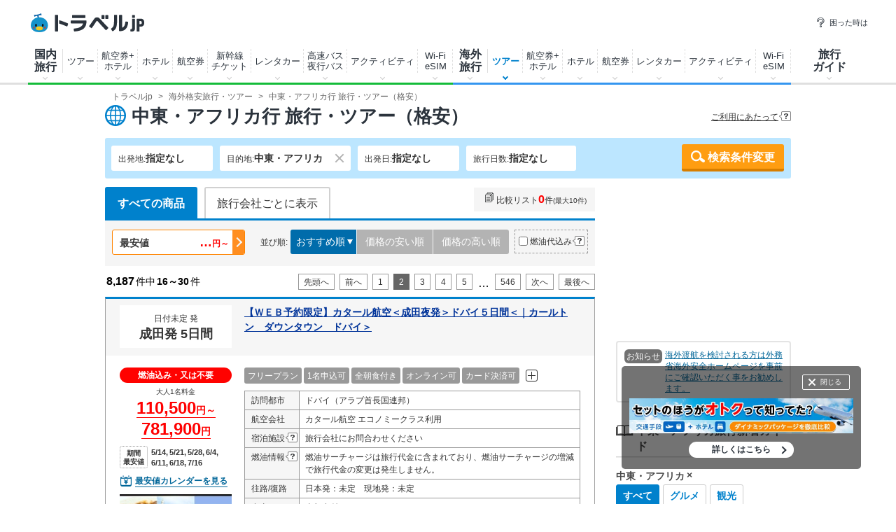

--- FILE ---
content_type: text/html
request_url: https://www.travel.co.jp/src/it/02AFRICA/211-1/492/
body_size: 390127
content:

<!DOCTYPE html>
<html lang="ja-JP">
<meta name="viewport" content="width=device-width, initial-scale=1">
<head itemscope itemtype="http://schema.org/WebSite">
<meta http-equiv="Content-Type" content="text/html;charset=Shift_JIS">
<title itemprop="name">中東・アフリカ行き 格安旅行・ツアーのおすすめ・人気プランを紹介【トラベルjp】</title>
<meta name="keywords" content="2ページ目,中東・アフリカ旅行,中東・アフリカツアー,格安中東・アフリカ旅行,激安中東・アフリカ旅行,トラベルjp">
<meta name="description" content="【トラベルjp】中東・アフリカ行き 海外ツアー格安人気プランの検索結果一覧です。海外約60社40万件以上のツアーの中から、比較・最安値検索・予約ができます！現地の観光ガイド記事も充実！">
<meta http-equiv="Content-Script-Type" content="text/javascript">
<meta http-equiv="Content-Style-Type" content="text/css">

<link rel="canonical" href="https://www.travel.co.jp/src/it/02AFRICA/" />


<link rel="stylesheet" href="https://static.travel.co.jp/css/common/common_has_datepicker.css?202512151630">
<link rel="stylesheet" type="text/css" href="https://static.travel.co.jp/css/colorbox.css" />
<link rel="stylesheet" type="text/css" href="https://static.travel.co.jp/css/sub_column.css?202208231700" />
<link rel="stylesheet" type="text/css" href="https://static.travel.co.jp/css/mod_int_style.css?20130529" />
<link rel="stylesheet" type="text/css" href="https://static.travel.co.jp/tour/css/tour_201804.css?202411131900" />
<script type="text/javascript" src="https://static.travel.co.jp/db/inc/utl_js_check.js"></script>
<script src="https://static.travel.co.jp/db/inc/data2.js?202510291800" charset="shift_jis"></script>
<script type="text/javascript" src="https://static.travel.co.jp/js/db/db_func.js"></script>
<script src="https://ajax.googleapis.com/ajax/libs/jquery/1.12.4/jquery.min.js"></script>
<script type="text/javascript" src="//ajax.googleapis.com/ajax/libs/jqueryui/1.10.3/jquery-ui.min.js"></script>
<script type="text/javascript" src="https://static.travel.co.jp/js/ajax/jquery.colorbox-min.js"></script>
<script type="text/javascript" src="https://static.travel.co.jp/js/ecl.js"></script>
<script type="text/javascript" src="https://static.travel.co.jp/db/inc/itour_search.js?201908071030"></script>
<script type="text/javascript" src="https://static.travel.co.jp/common/loading.js?20130814"></script>
<!-- GAMタグ -->
<script async src="https://securepubads.g.doubleclick.net/tag/js/gpt.js"></script>
<script>
  window.googletag = window.googletag || {cmd: []};
  googletag.cmd.push(function() {
    googletag.defineSlot('/5534564/ca-pub-4447507487190968-tag/7973861043', [200, 200], 'div-gpt-ad-1584526373505-0').addService(googletag.pubads());
    googletag.defineSlot('/5534564/ca-pub-4447507487190968-tag/1610554083', [300, 250], 'div-gpt-ad-1584526438526-0').addService(googletag.pubads());
    googletag.defineSlot('/5534564/ca-pub-4447507487190968-tag/3087261963', [300, 250], 'div-gpt-ad-1584526499482-0').addService(googletag.pubads());
    googletag.pubads().enableSingleRequest();
    googletag.enableServices();
  });
</script>
<!-- /GAMタグ -->
<meta property="tr:url" content="/src/it/02AFRICA/211-1/492/" />
</head>

<script type="text/javascript">
	/* ローディング画像 */
	$("#loading").hide();
</script>
<body class="result">
<div id="lowest-info"></div>

<script>new Image().src='https://www.travel.co.jp/tk/travel.asp?code=%2Fsrc%2Fit%2F02AFRICA%2F211%2D1%2F492%2F&t=2026012101547';</script>

<!-- Google Tag Manager -->
<noscript><iframe src="//www.googletagmanager.com/ns.html?id=GTM-K7WVQ8"
height="0" width="0" style="display:none;visibility:hidden"></iframe></noscript>
<script>(function(w,d,s,l,i){w[l]=w[l]||[];w[l].push({'gtm.start':
new Date().getTime(),event:'gtm.js'});var f=d.getElementsByTagName(s)[0],
j=d.createElement(s),dl=l!='dataLayer'?'&l='+l:'';j.async=true;j.src=
'//www.googletagmanager.com/gtm.js?id='+i+dl;f.parentNode.insertBefore(j,f);
})(window,document,'script','dataLayer','GTM-K7WVQ8');</script>
<!-- End Google Tag Manager -->


<div id="header_area">
	<!-- PC表示 -->
<header class="g-header">
	<div class="g-header_cont clr">
		<a class="g-header_logo" href="/">
			<img class="g-header_logo_img" src="https://static.travel.co.jp/images/common/logo_traveljp.svg" alt="トラベルjp" width="164" height="27"  fetchpriority="high">
		</a>
		<ul class="g-header_list">
			<li class="g-header_item"><a class="g-header_item_link" href="/help/"><span class="g-header_item_icon ico-travel-faq"></span>困った時は</a></li>
		</ul>
	</div>

	<div class="g-header_body">
	<div class="gnav" itemscope itemtype="https://schema.org/SiteNavigationElement">
		<div class="gnav_cont gnav_cont--dom">
			<ul class="gnav_list">
				<li class="gnav_item gnav_item--dom">
					<p class="gnav_item_txt gnav_item_txt--ttl" itemprop="name"><a class="gnav_item_link" href="/dom/" itemprop="url">国内<br>旅行</a></p>
					<div class="gnav-popup">
						<div class="gnav-popup_body">
							<button class="gnav-popup_close" type="button"></button>
							<div class="gnav-popup_group clr">
								<div class="gnav-popup_column">
									<div class="gnav-popup_area">
										<p class="gnav-popup_area_list-ttl">北海道</p>
										<ul class="gnav-popup_area_list">
										<li><a href="/dom/hokkaido.html">北海道</a></li>
										</ul>
									</div>
									<div class="gnav-popup_area">
										<p class="gnav-popup_area_list-ttl">東北</p>
										<ul class="gnav-popup_area_list">
										<li><a href="/dom/aomori.html">青森県</a></li>
										<li><a href="/dom/iwate.html">岩手県</a></li>
										<li><a href="/dom/miyagi.html">宮城県</a></li>
										<li><a href="/dom/akita.html">秋田県</a></li>
										<li><a href="/dom/yamagata.html">山形県</a></li>
										<li><a href="/dom/fukushima.html">福島県</a></li>
										</ul>
									</div>
									<div class="gnav-popup_area">
										<p class="gnav-popup_area_list-ttl">関東</p>
										<ul class="gnav-popup_area_list">
										<li><a href="/dom/ibaraki.html">茨城県</a></li>
										<li><a href="/dom/tochigi.html">栃木県</a></li>
										<li><a href="/dom/gunma.html">群馬県</a></li>
										<li><a href="/dom/saitama.html">埼玉県</a></li>
										<li><a href="/dom/chiba.html">千葉県</a></li>
										<li><a href="/dom/tokyo.html">東京都</a></li>
										<li><a href="/dom/kanagawa.html">神奈川県</a></li>
										<li><a href="/dom/yamanashi.html">山梨県</a></li>
										</ul>
									</div>
									<div class="gnav-popup_area">
										<p class="gnav-popup_area_list-ttl">信越</p>
										<ul class="gnav-popup_area_list">
										<li><a href="/dom/nagano.html">長野県</a></li>
										<li><a href="/dom/niigata.html">新潟県</a></li>
										</ul>
									</div>
									<div class="gnav-popup_area">
										<p class="gnav-popup_area_list-ttl">北陸</p>
										<ul class="gnav-popup_area_list">
										<li><a href="/dom/toyama.html">富山県</a></li>
										<li><a href="/dom/ishikawa.html">石川県</a></li>
										<li><a href="/dom/fukui.html">福井県</a></li>
										</ul>
									</div>
									<div class="gnav-popup_area">
										<p class="gnav-popup_area_list-ttl">東海</p>
										<ul class="gnav-popup_area_list">
										<li><a href="/dom/gifu.html">岐阜県</a></li>
										<li><a href="/dom/shizuoka.html">静岡県</a></li>
										<li><a href="/dom/aichi.html">愛知県</a></li>
										<li><a href="/dom/mie.html">三重県</a></li>
										</ul>
									</div>
									<div class="gnav-popup_area">
										<p class="gnav-popup_area_list-ttl">関西</p>
										<ul class="gnav-popup_area_list">
										<li><a href="/dom/shiga.html">滋賀県</a></li>
										<li><a href="/dom/kyoto.html">京都府</a></li>
										<li><a href="/dom/osaka.html">大阪府</a></li>
										<li><a href="/dom/hyogo.html">兵庫県</a></li>
										<li><a href="/dom/nara.html">奈良県</a></li>
										<li><a href="/dom/wakayama.html">和歌山県</a></li>
										</ul>
									</div>
									<div class="gnav-popup_area">
										<p class="gnav-popup_area_list-ttl">山陰山陽</p>
										<ul class="gnav-popup_area_list">
										<li><a href="/dom/tottori.html">鳥取県</a></li>
										<li><a href="/dom/shimane.html">島根県</a></li>
										<li><a href="/dom/okayama.html">岡山県</a></li>
										<li><a href="/dom/hiroshima.html">広島県</a></li>
										<li><a href="/dom/yamaguchi.html">山口県</a></li>
										</ul>
									</div>
									<div class="gnav-popup_area">
										<p class="gnav-popup_area_list-ttl">四国</p>
										<ul class="gnav-popup_area_list">
										<li><a href="/dom/tokushima.html">徳島県</a></li>
										<li><a href="/dom/kagawa.html">香川県</a></li>
										<li><a href="/dom/ehime.html">愛媛県</a></li>
										<li><a href="/dom/kochi.html">高知県</a></li>
										</ul>
									</div>
									<div class="gnav-popup_area">
										<p class="gnav-popup_area_list-ttl">九州</p>
										<ul class="gnav-popup_area_list">
										<li><a href="/dom/fukuoka.html">福岡県</a></li>
										<li><a href="/dom/saga.html">佐賀県</a></li>
										<li><a href="/dom/nagasaki.html">長崎県</a></li>
										<li><a href="/dom/kumamoto.html">熊本県</a></li>
										<li><a href="/dom/oita.html">大分県</a></li>
										<li><a href="/dom/miyazaki.html">宮崎県</a></li>
										<li><a href="/dom/kagoshima.html">鹿児島県</a></li>
										</ul>
									</div>
									<div class="gnav-popup_area">
										<p class="gnav-popup_area_list-ttl">沖縄</p>
										<ul class="gnav-popup_area_list">
										<li><a href="/dom/okinawa.html">沖縄県</a></li>
										</ul>
									</div>
								</div>
								<div class="gnav-popup_pickup">
									<p class="gnav-popup_pickup_sublink"><a href="/insurance/cxl/">キャンセル保険</a></p>
									<p class="gnav-popup_pickup_sublink gnav-popup_pickup_sublink--last"><a href="/dantai/">団体・グループ旅行</a></p>
									<p class="gnav-popup_pickup_subttl">おすすめ特集</p>
									<ul class="gnav-popup_pickup_list clr" id="gnavDomMainPickup">

									</ul>
									<p class="gnav-popup_pickup_more"><a href="/theme_kokunai/">国内旅行特集一覧</a></p>
								</div>
							</div>
						</div>
					</div>
				</li>
				<li class="gnav_item gnav_item--domtour">
					<p class="gnav_item_txt" itemprop="name"><a class="gnav_item_link" href="/domtour/" itemprop="url">ツアー</a></p>
					<div class="gnav-popup">
						<div class="gnav-popup_body">
							<button class="gnav-popup_close" type="button"></button>
							<div class="gnav-popup_group clr">
								<div class="gnav-popup_column">
									<div class="gnav-popup_cont">
										<div class="gnav-popup_cont_main">
											<ul class="gnav-popup_main_list clr">
												<li class="gnav-popup_main_item">
													<a class="gnav-popup_main_link" href="/domtour/">
														<span class="gnav-popup_main_icon ico-travel-domtour"></span>
														<p class="gnav-popup_main_txt">100社から選べるパッケージツアー</p>
														<p class="gnav-popup_main_ttl">国内ツアー検索（宿泊付き）</p>
													</a>
												</li>
											</ul>
										</div>
										<div class="gnav-popup_cont_sub clr">
											<p class="gnav-popup_sub_ttl"><span class="gnav-popup_sub_cell">人気の<br>宿泊付きツアー</span></p>
											<ul class="gnav-popup_sub_list">
												<li class="gnav-popup_sub_item"><a class="gnav-popup_sub_link" href="/src/dt/827/">大阪</a></li>
												<li class="gnav-popup_sub_item"><a class="gnav-popup_sub_link" href="/src/dt/813/">東京</a></li>
												<li class="gnav-popup_sub_item"><a class="gnav-popup_sub_link" href="/src/dt/847/">沖縄</a></li>
												<li class="gnav-popup_sub_item"><a class="gnav-popup_sub_link" href="/src/dt/81/">北海道</a></li>
												<li class="gnav-popup_sub_item"><a class="gnav-popup_sub_link" href="/src/dt/840/">福岡</a></li>
												<li class="gnav-popup_sub_item"><a class="gnav-popup_sub_link" href="/src/dt/826/">京都</a></li>
												<li class="gnav-popup_sub_item"><a class="gnav-popup_sub_link" href="/src/dt/846/">鹿児島</a></li>
												<li class="gnav-popup_sub_item"><a class="gnav-popup_sub_link" href="/src/dt/25415/">東京ディズニーリゾート</a></li>
												<li class="gnav-popup_sub_item"><a class="gnav-popup_sub_link" href="/src/dt/251012/">ユニバーサル・スタジオ・ジャパン</a></li>
											</ul>
										</div>
									</div>
									<div class="gnav-popup_cont">
										<div class="gnav-popup_cont_main">
											<ul class="gnav-popup_main_list clr">
												<li class="gnav-popup_main_item">
													<a class="gnav-popup_main_link" href="/domtour/shinkansen/">
														<span class="gnav-popup_main_icon ico-travel-domshinkansen"></span>
														<p class="gnav-popup_main_txt">きっぷと宿がセットでお得</p>
														<p class="gnav-popup_main_ttl">新幹線＋ホテル</p>
													</a>
												</li>
											</ul>
										</div>
										<div class="gnav-popup_cont_sub clr">
											<p class="gnav-popup_sub_ttl"><span class="gnav-popup_sub_cell">人気の<br>新幹線ツアー</span></p>
											<ul class="gnav-popup_sub_list">
												<li class="gnav-popup_sub_item"><a class="gnav-popup_sub_link" href="/src/dt/213/827/95/">東京 ⇔ 大阪</a></li>
												<li class="gnav-popup_sub_item"><a class="gnav-popup_sub_link" href="/src/dt/213/826/95/">東京 ⇔ 京都</a></li>
												<li class="gnav-popup_sub_item"><a class="gnav-popup_sub_link" href="/src/dt/213/840/95/">東京 ⇔ 福岡</a></li>
												<li class="gnav-popup_sub_item"><a class="gnav-popup_sub_link" href="/src/dt/227/813/95/">大阪 ⇔ 東京</a></li>
												<li class="gnav-popup_sub_item"><a class="gnav-popup_sub_link" href="/src/dt/227/840/95/">大阪 ⇔ 福岡</a></li>
												<li class="gnav-popup_sub_item"><a class="gnav-popup_sub_link" href="/src/dt/240/827/95/">福岡 ⇔ 大阪</a></li>
											</ul>
										</div>
									</div>
									<div class="gnav-popup_cont">
										<div class="gnav-popup_cont_main">
											<ul class="gnav-popup_main_list clr">
												<li class="gnav-popup_main_item">
													<a class="gnav-popup_main_link" href="/senmon/bustour/">
														<span class="gnav-popup_main_icon ico-travel-dombustour"></span>
														<p class="gnav-popup_main_txt">日帰りでグルメ・温泉・体験など</p>
														<p class="gnav-popup_main_ttl">日帰りツアー検索</p>
													</a>
												</li>
												<li class="gnav-popup_main_item">
													<a class="gnav-popup_main_link" href="/dp/">
														<span class="gnav-popup_main_icon ico-travel-domdp"></span>
														<p class="gnav-popup_main_txt">交通＋宿泊を自由に組み合わせ</p>
														<p class="gnav-popup_main_ttl">ダイナミックパッケージ検索</p>
													</a>
												</li>
											</ul>
										</div>
									</div>
								</div>
								<div class="gnav-popup_pickup">
									<p class="gnav-popup_pickup_subttl">おすすめ特集</p>
									<ul class="gnav-popup_pickup_list clr">
										<li class="gnav-popup_pickup_item clr">
											<a class="gnav-popup_pickup_link" href="/domtour/freeplan/">
												<img class="gnav-popup_pickup_tmb" src="https://static.travel.co.jp/images/common/img_dummy.gif" data-src="https://static.travel.co.jp/images/common/thumb/freeplan_130_130.jpg" width="50" height="50">
												<p class="gnav-popup_pickup_ttl">フリープラン検索</p>
												<p class="gnav-popup_pickup_txt">交通＆ホテル★お手軽・お気楽・自由旅♪ビジネスにも便利</p>
											</a>
										</li>
										<li class="gnav-popup_pickup_item clr">
											<a class="gnav-popup_pickup_link" href="/senmon/hitoritabi/">
												<img class="gnav-popup_pickup_tmb" src="https://static.travel.co.jp/images/common/img_dummy.gif" data-src="https://static.travel.co.jp/images/common/thumb/hitoritabi2012_130_130.jpg" width="50" height="50">
												<p class="gnav-popup_pickup_ttl">一人旅で行くツアー</p>
												<p class="gnav-popup_pickup_txt">1名申し込み可の国内・海外旅行で自由気ままなひとり旅へ</p>
											</a>
										</li>
										<li class="gnav-popup_pickup_item clr">
											<a class="gnav-popup_pickup_link" href="/senmon/biz/">
												<img class="gnav-popup_pickup_tmb" src="https://static.travel.co.jp/images/common/img_dummy.gif" data-src="https://static.travel.co.jp/images/common/thumb/bizpack_130_130.jpg" width="50" height="50">
												<p class="gnav-popup_pickup_ttl">格安ビジネス・出張パック</p>
												<p class="gnav-popup_pickup_txt">交通手段と宿がセットでビジネス旅行をお得に行こう</p>
											</a>
										</li>
										<li class="gnav-popup_pickup_item clr">
											<a class="gnav-popup_pickup_link" href="/domtour/soon/">
												<img class="gnav-popup_pickup_tmb" src="https://static.travel.co.jp/images/common/img_dummy.gif" data-src="https://static.travel.co.jp/images/common/thumb/soon_130_130.jpg" width="50" height="50">
												<p class="gnav-popup_pickup_ttl">直前出発ツアー検索</p>
												<p class="gnav-popup_pickup_txt">まだ間に合う！「今週末」「来週末」でも行けるツアー</p>
											</a>
										</li>
									</ul>
								</div>
							</div>
						</div>
					</div>
				</li>
				<li class="gnav_item gnav_item--domdp">
					<p class="gnav_item_txt" itemprop="name"><a class="gnav_item_link" href="https://www.airtrip.jp/oem-lp/traveljp/dom-dp" itemprop="url" target="_blank">航空券+<br>ホテル</a></p>
				</li>
				<li class="gnav_item gnav_item--domhotel">
					<p class="gnav_item_txt" itemprop="name"><a class="gnav_item_link" href="/stay/" itemprop="url">ホテル</a></p>
					<div class="gnav-popup">
						<div class="gnav-popup_body">
							<button class="gnav-popup_close" type="button"></button>
							<div class="gnav-popup_group clr">
								<div class="gnav-popup_column">
									<div class="gnav-popup_cont">
										<div class="gnav-popup_cont_main">
											<ul class="gnav-popup_main_list clr">
												<li class="gnav-popup_main_item">
													<a class="gnav-popup_main_link" href="/stay/">
														<span class="gnav-popup_main_icon ico-travel-domhotel"></span>
														<p class="gnav-popup_main_txt">宿泊サイト・旅行会社から最安値検索</p>
														<p class="gnav-popup_main_ttl">国内ホテル・宿検索</p>
													</a>
												</li>
											</ul>
										</div>
										<div class="gnav-popup_cont_sub clr">
											<p class="gnav-popup_sub_ttl"><span class="gnav-popup_sub_cell">人気の宿泊地</span></p>
											<ul class="gnav-popup_sub_list">
												<li class="gnav-popup_sub_item"><a class="gnav-popup_sub_link" href="/stay/city/tokyo-100010013/">東京</a></li>
												<li class="gnav-popup_sub_item"><a class="gnav-popup_sub_link" href="/stay/city/hokkaido-100010001/">北海道</a></li>
												<li class="gnav-popup_sub_item"><a class="gnav-popup_sub_link" href="/stay/city/okinawa-100010047/">沖縄</a></li>
												<li class="gnav-popup_sub_item"><a class="gnav-popup_sub_link" href="/stay/city/hakone-100020098/">箱根温泉郷</a></li>
												<li class="gnav-popup_sub_item"><a class="gnav-popup_sub_link" href="/stay/spot/kusatsu-110017110/">草津温泉</a></li>
												<li class="gnav-popup_sub_item"><a class="gnav-popup_sub_link" href="/stay/spot/BeppuHatto-140000007/">別府温泉郷</a></li>
												<li class="gnav-popup_sub_item"><a class="gnav-popup_sub_link" href="/stay/spot/kinosaki-110053530/">城崎温泉</a></li>
												<li class="gnav-popup_sub_item"><a class="gnav-popup_sub_link" href="/stay/spot/spot-200005263/">ディズニーリゾート周辺</a></li>
												<li class="gnav-popup_sub_item"><a class="gnav-popup_sub_link" href="/stay/spot/spot-200120977/">USJ周辺</a></li>
												<li class="gnav-popup_sub_item"><a class="gnav-popup_sub_link" href="/stay/spot/spot-200048499/">美ら海水族館周辺</a></li>
												<li class="gnav-popup_sub_item"><a class="gnav-popup_sub_link" href="/stay/spot/spot-200138236/">旭山動物園周辺</a></li>
												<li class="gnav-popup_sub_item"><a class="gnav-popup_sub_link" href="/stay/spot/spot-200148887/">ハウステンボス周辺</a></li>
											</ul>
										</div>
									</div>
									<div class="gnav-popup_cont">
										<div class="gnav-popup_cont_main">
											<ul class="gnav-popup_main_list clr">
												<li class="gnav-popup_main_item">
													<a class="gnav-popup_main_link" href="/domtour/shinkansen/">
														<span class="gnav-popup_main_icon ico-travel-domshinkansen"></span>
														<p class="gnav-popup_main_txt">きっぷと宿 セットでお得</p>
														<p class="gnav-popup_main_ttl">新幹線＋ホテル</p>
													</a>
												</li>
											</ul>
										</div>
									</div>
								</div>
								<div class="gnav-popup_pickup">
									<p class="gnav-popup_pickup_subttl">おすすめ特集</p>
									<ul class="gnav-popup_pickup_list clr">
										<li class="gnav-popup_pickup_item clr">
											<a class="gnav-popup_pickup_link" href="/onsen/">
												<img class="gnav-popup_pickup_tmb" src="https://static.travel.co.jp/images/common/img_dummy.gif" data-src="https://static.travel.co.jp/images/common/thumb/onsen_130_130.jpg" width="50" height="50">
												<p class="gnav-popup_pickup_ttl">温泉旅行・宿特集</p>
												<p class="gnav-popup_pickup_txt">かけ流しや貸切風呂、お食事条件などから温泉宿を探そう</p>
											</a>
										</li>
										<li class="gnav-popup_pickup_item clr">
											<a class="gnav-popup_pickup_link" href="/special/pet/">
												<img class="gnav-popup_pickup_tmb" src="https://static.travel.co.jp/images/common/img_dummy.gif" data-src="https://static.travel.co.jp/images/common/thumb/stay_pet_130_130.jpg" width="50" height="50">
												<p class="gnav-popup_pickup_ttl">ペットと泊まれる宿</p>
												<p class="gnav-popup_pickup_txt">全国・エリア別のペットと泊まれる宿ランキングをご紹介</p>
											</a>
										</li>
										<li class="gnav-popup_pickup_item clr">
											<a class="gnav-popup_pickup_link" href="/guide/archive/list/japan/hotel/">
												<img class="gnav-popup_pickup_tmb" src="https://static.travel.co.jp/images/common/img_dummy.gif" data-src="https://static.travel.co.jp/images/common/thumb/stay_80_80.jpg" width="50" height="50">
												<p class="gnav-popup_pickup_ttl">国内ホテル・旅館ガイド</p>
												<p class="gnav-popup_pickup_txt">旅の専門家がおすすめする厳選ホテル・宿情報</p>
											</a>
										</li>
									</ul>
								</div>
							</div>
						</div>
					</div>
				</li>
				<li class="gnav_item gnav_item--domair">
					<p class="gnav_item_txt" itemprop="name"><a class="gnav_item_link" href="https://www.airtrip.jp/oem-lp/traveljp/dom-air" itemprop="url" target="_blank">航空券</a></p>
					<div class="gnav-popup">
						<div class="gnav-popup_body">
							<button class="gnav-popup_close" type="button"></button>
							<div class="gnav-popup_group clr">
								<div class="gnav-popup_column">
									<div class="gnav-popup_cont">
										<div class="gnav-popup_cont_main">
											<ul class="gnav-popup_main_list clr">
												<li class="gnav-popup_main_item">
													<a class="gnav-popup_main_link" href="https://www.airtrip.jp/oem-lp/traveljp/dom-air" target="_blank">
														<span class="gnav-popup_main_icon ico-travel-domair"></span>
														<p class="gnav-popup_main_txt">格安航空券・飛行機チケット</p>
														<p class="gnav-popup_main_ttl">国内航空券検索</p>
													</a>
												</li>
											</ul>
										</div>
										<div class="gnav-popup_cont_sub clr">
											<p class="gnav-popup_sub_ttl"><span class="gnav-popup_sub_cell">人気の<br>国内航空券</span></p>
											<ul class="gnav-popup_sub_list">
												<li class="gnav-popup_sub_item"><a class="gnav-popup_sub_link" href="/flights/search/flight_list/?origin_place=HND&origin_type=airport&destination_place=CTS&destination_type=airport" target="_blank">羽田発 ⇔ 新千歳</a></li>
												<li class="gnav-popup_sub_item"><a class="gnav-popup_sub_link" href="/flights/search/flight_list/?origin_place=HND&origin_type=airport&destination_place=OSA&destination_type=city" target="_blank">羽田発 ⇔ 大阪</a></li>
												<li class="gnav-popup_sub_item"><a class="gnav-popup_sub_link" href="/flights/search/flight_list/?origin_place=HND&origin_type=airport&destination_place=OKA&destination_type=airport" target="_blank">羽田発 ⇔ 那覇</a></li>
												<li class="gnav-popup_sub_item"><a class="gnav-popup_sub_link" href="/flights/search/flight_list/?origin_place=HND&origin_type=airport&destination_place=FUK&destination_type=airport" target="_blank">羽田発 ⇔ 福岡</a></li>
												<li class="gnav-popup_sub_item"><a class="gnav-popup_sub_link" href="/flights/search/flight_list/?origin_place=HND&origin_type=airport&destination_place=HIJ&destination_type=city" target="_blank">羽田発 ⇔ 広島</a></li>
												<li class="gnav-popup_sub_item"><a class="gnav-popup_sub_link" href="/flights/search/flight_list/?origin_place=HND&origin_type=airport&destination_place=KOJ&destination_type=city" target="_blank">羽田発 ⇔ 鹿児島</a></li>
												<li class="gnav-popup_sub_item"><a class="gnav-popup_sub_link" href="/flights/search/flight_list/?origin_place=HND&origin_type=airport&destination_place=KMJ&destination_type=airport" target="_blank">羽田発 ⇔ 熊本</a></li>
												<li class="gnav-popup_sub_item"><a class="gnav-popup_sub_link" href="/flights/search/flight_list/?origin_place=NRT&origin_type=airport&destination_place=CTS&destination_type=airport" target="_blank">成田発 ⇔ 新千歳</a></li>
												<li class="gnav-popup_sub_item"><a class="gnav-popup_sub_link" href="/flights/search/flight_list/?origin_place=FUK&origin_type=airport&destination_place=HND&destination_type=airport" target="_blank">福岡発 ⇔ 羽田</a></li>
												<li class="gnav-popup_sub_item"><a class="gnav-popup_sub_link" href="/flights/search/flight_list/?origin_place=FUK&origin_type=airport&destination_place=OKA&destination_type=airport" target="_blank">福岡発 ⇔ 那覇</a></li>
											</ul>
										</div>
									</div>
								</div>
								<div class="gnav-popup_pickup">
									<p class="gnav-popup_pickup_subttl">おすすめ特集</p>
									<ul class="gnav-popup_pickup_list clr">
										<li class="gnav-popup_pickup_item clr">
											<a class="gnav-popup_pickup_link" href="/lcc/">
												<img class="gnav-popup_pickup_tmb" src="https://static.travel.co.jp/images/common/img_dummy.gif" data-src="https://static.travel.co.jp/images/common/thumb/lcc_130_130.jpg" width="50" height="50">
												<p class="gnav-popup_pickup_ttl">LCC(格安航空会社)比較</p>
												<p class="gnav-popup_pickup_txt">安さ重視ならLCC！国内線就航の各社を徹底比較</p>
											</a>
										</li>
										<li class="gnav-popup_pickup_item clr">
											<a class="gnav-popup_pickup_link" href="/airline/mm/">
												<img class="gnav-popup_pickup_tmb" src="https://static.travel.co.jp/images/common/img_dummy.gif" data-src="https://static.travel.co.jp/images/common/thumb/airline_mm_130_130.jpg" width="50" height="50">
												<p class="gnav-popup_pickup_ttl">ピーチ航空で行く格安旅行</p>
												<p class="gnav-popup_pickup_txt">ピーチ航空(Peach Aviation)の特徴と航空券情報</p>
											</a>
										</li>
										<li class="gnav-popup_pickup_item clr">
											<a class="gnav-popup_pickup_link" href="/airline/gk/">
												<img class="gnav-popup_pickup_tmb" src="https://static.travel.co.jp/images/common/img_dummy.gif" data-src="https://static.travel.co.jp/images/common/thumb/airline_gk_130_130.jpg" width="50" height="50">
												<p class="gnav-popup_pickup_ttl">ジェットスターで行く格安旅行</p>
												<p class="gnav-popup_pickup_txt">ジェットスターの特徴と航空券情報</p>
											</a>
										</li>
									</ul>
								</div>
							</div>
						</div>
					</div>
				</li>
				<li class="gnav_item gnav_item--domshinkansen">
					<p class="gnav_item_txt" itemprop="name"><a class="gnav_item_link" href="https://www.airtrip.jp/oem-lp/traveljp/dom-train" itemprop="url" target="_blank">新幹線<br>チケット</a></p>
				</li>
				<li class="gnav_item gnav_item--domrentalcar">
					<p class="gnav_item_txt" itemprop="name"><a class="gnav_item_link" href="https://www.airtrip.jp/oem-lp/traveljp/dom-rentacar" itemprop="url" target="_blank">レンタカー</a></p>
				</li>
				<li class="gnav_item gnav_item--domrentalbus">
					<p class="gnav_item_txt" itemprop="name"><a class="gnav_item_link" href="https://bus.airtrip.jp/traveljp-lp?afc=traveljp" itemprop="url" target="_blank">高速バス<br>夜行バス</a></p>
				</li>
				<li class="gnav_item gnav_item--domrentalactivity">
					<p class="gnav_item_txt" itemprop="name"><a class="gnav_item_link" href="https://www.skygate.co.jp/activity/traveljp/" itemprop="url" target="_blank">アクティビティ</a></p>
				</li>
				<li class="gnav_item gnav_item--domwifi">
					<p class="gnav_item_txt" itemprop="name"><span class="gnav_item_link" itemprop="url">Wi-Fi<br>eSIM</span></p>
					<div class="gnav-popup">
						<div class="gnav-popup_body">
							<ul>
								<li><a href="https://wifi.airtrip.jp/softbank/?agent=888" target="_blank">国内Wi-Fi</a></li>
								<li><a href="https://esim.airtrip.jp/region/japan?via=traveljp" target="_blank">国内eSIM</a></li>
							</ul>
						</div>
					</div>
				</li>
				<li class="gnav_item gnav_item--domspecial">
					<!--<p class="gnav_item_txt" itemprop="name"><a class="gnav_item_link" href="/theme_kokunai/" itemprop="url">特集・その他</a></p>-->
					<div class="gnav-popup gnav-popup--half">
						<div class="gnav-popup_body">
							<button class="gnav-popup_close" type="button"></button>
							<div class="gnav-popup_group clr">
								<div class="gnav-popup_pickup" id="gnavDomPickup">
									<p class="gnav-popup_pickup_more"><a class="gnav-popup_more_link" href="/theme_kokunai/">国内特集一覧</a></p>
								</div>
								<div class="gnav-popup_column">
									<div class="gnav-popup_cont">
										<div class="gnav-popup_cont_main">
											<ul class="gnav-popup_main_list clr">
												<li class="gnav-popup_main_item">
													<a class="gnav-popup_main_link" href="/domtour/leisure/">
														<p class="gnav-popup_main_txt">現地発着オプショナルツアー</p>
														<p class="gnav-popup_main_ttl">アクティビティ検索</p>
													</a>
												</li>
												<li class="gnav-popup_main_item">
													<a class="gnav-popup_main_link" href="/car/">
														<p class="gnav-popup_main_txt">国内レンタカーの最安値検索</p>
														<p class="gnav-popup_main_ttl">国内格安レンタカー</p>
													</a>
												</li>
												<li class="gnav-popup_main_item">
													<a class="gnav-popup_main_link" href="/senmon/bus/">
														<p class="gnav-popup_main_txt">夜行バス・高速バス予約サイトを比較</p>
														<p class="gnav-popup_main_ttl">高速・夜行バス比較</p>
													</a>
												</li>
												<li class="gnav-popup_main_item">
													<a class="gnav-popup_main_link" href="/insurance/cxl/">
														<p class="gnav-popup_main_txt">突然のキャンセルにも安心！</p>
														<p class="gnav-popup_main_ttl">旅行キャンセル保険</p>
													</a>
												</li>
												<li class="gnav-popup_main_item">
													<a class="gnav-popup_main_link" href="/dantai/">
														<p class="gnav-popup_main_txt">幹事さん楽らく！簡単お見積もり</p>
														<p class="gnav-popup_main_ttl">団体・グループ旅行</p>
													</a>
												</li>
											</ul>
										</div>
									</div>
								</div>
							</div>
						</div>
					</div>
				</li>
			</ul>
		</div>
		<div class="gnav_cont gnav_cont--int">
			<ul class="gnav_list">
				<li class="gnav_item gnav_item--int">
					<p class="gnav_item_txt gnav_item_txt--ttl" itemprop="name"><a class="gnav_item_link" href="/int/" itemprop="url">海外<br>旅行</a></p>
					<div class="gnav-popup">
						<div class="gnav-popup_body">
							<button class="gnav-popup_close" type="button"></button>
							<div class="gnav-popup_group clr">
								<div class="gnav-popup_column">
									<div class="gnav-popup_area">
										<p class="gnav-popup_area_list-ttl">アジア</p>
										<ul class="gnav-popup_area_list">
											<li><a href="/int/korea.html">韓国</a></li>
											<li><a href="/int/taiwan.html">台湾</a></li>
											<li><a href="/int/sin.html">シンガポール</a></li>
											<li><a href="/int/thai.html">タイ</a></li>
											<li><a href="/int/philippine.html">フィリピン</a></li>
											<li><a href="/int/vietnam.html">ベトナム</a></li>
											<li><a href="/int/china.html">中国</a></li>
											<li><a href="/int/hkg.html">香港</a></li>
											<li><a href="/int/malaysia.html">マレーシア</a></li>
											<li><a href="/int/cambodia.html">カンボジア</a></li>
											<li><a href="/int/india.html">インド</a></li>
											<li><a href="/int/srilanka.html">スリランカ</a></li>
										</ul>
									</div>
									<div class="gnav-popup_area">
										<p class="gnav-popup_area_list-ttl">ヨーロッパ</p>
										<ul class="gnav-popup_area_list">
											<li><a href="/int/france.html">フランス</a></li>
											<li><a href="/int/italy.html">イタリア</a></li>
											<li><a href="/int/uk.html">イギリス</a></li>
											<li><a href="/int/finland.html">フィンランド</a></li>
											<li><a href="/int/spain.html">スペイン</a></li>
											<li><a href="/int/germany.html">ドイツ</a></li>
											<li><a href="/int/swiss.html">スイス</a></li>
											<li><a href="/int/russia.html">ロシア</a></li>
										</ul>
									</div>
									<div class="gnav-popup_area">
										<p class="gnav-popup_area_list-ttl">ハワイ・グアム</p>
										<ul class="gnav-popup_area_list">
											<li><a href="/int/hawaii/">ハワイ</a></li>
											<li><a href="/int/gum.html">グアム</a></li>
										</ul>
									</div>
									<div class="gnav-popup_area">
										<p class="gnav-popup_area_list-ttl">北アメリカ</p>
										<ul class="gnav-popup_area_list">
											<li><a href="/int/us.html">アメリカ</a></li>
											<li><a href="/int/canada.html">カナダ</a></li>
										</ul>
									</div>
									<div class="gnav-popup_area">
										<p class="gnav-popup_area_list-ttl">オセアニア</p>
										<ul class="gnav-popup_area_list">
											<li><a href="/int/australia.html">オーストラリア</a></li>
											<li><a href="/int/nz.html">ニュージーランド</a></li>
											<li><a href="/int/palau.html">パラオ</a></li>
										</ul>
									</div>
									<div class="gnav-popup_area">
										<p class="gnav-popup_area_list-ttl">中東・アフリカ</p>
										<ul class="gnav-popup_area_list">
											<li><a href="/int/turkey.html">トルコ</a></li>
											<li><a href="/int/dubai.html">ドバイ</a></li>
											<li><a href="/int/morocco.html">モロッコ</a></li>
										</ul>
									</div>
								</div>
								<div class="gnav-popup_pickup">
									<p class="gnav-popup_pickup_sublink"><a href="/insurance/cxl/">キャンセル保険</a></p>
									<p class="gnav-popup_pickup_sublink gnav-popup_pickup_sublink--last"><a href="/dantai/">団体・グループ旅行</a></p>
									<p class="gnav-popup_pickup_subttl">おすすめ特集</p>
									<ul class="gnav-popup_pickup_list clr" id="gnavIntMainPickup">

									</ul>
									<p class="gnav-popup_pickup_more gnav-popup_pickup_more--int"><a href="/theme_kaigai/">海外旅行特集一覧</a></p>
								</div>
							</div>
						</div>
					</div>					
				</li>
				<li class="gnav_item gnav_item--inttour is-current">
					<p class="gnav_item_txt" itemprop="name"><a class="gnav_item_link" href="/tour/" itemprop="url">ツアー</a></p>
					<div class="gnav-popup">
						<div class="gnav-popup_body">
							<button class="gnav-popup_close" type="button"></button>
							<div class="gnav-popup_group clr">
								<div class="gnav-popup_column">
									<div class="gnav-popup_cont">
										<div class="gnav-popup_cont_main">
											<ul class="gnav-popup_main_list clr">
												<li class="gnav-popup_main_item">
													<a class="gnav-popup_main_link" href="/tour/">
														<span class="gnav-popup_main_icon ico-travel-inttour"></span>
														<p class="gnav-popup_main_txt">パッケージツアー 検索比較</p>
														<p class="gnav-popup_main_ttl">海外ツアー検索</p>
													</a>
												</li>
											</ul>
										</div>
										<div class="gnav-popup_cont_sub clr">
											<p class="gnav-popup_sub_ttl"><span class="gnav-popup_sub_cell">人気の<br>海外ツアー</span></p>
											<ul class="gnav-popup_sub_list">
												<li class="gnav-popup_sub_item"><a class="gnav-popup_sub_link" href="/src/it/02HWAI-M/03HW/">ハワイ</a></li>
												<li class="gnav-popup_sub_item"><a class="gnav-popup_sub_link" href="/src/it/02HWAI-M/03GU/">グアム</a></li>
												<li class="gnav-popup_sub_item"><a class="gnav-popup_sub_link" href="/src/it/02ASIA/03CN/04HKG/">香港</a></li>
												<li class="gnav-popup_sub_item"><a class="gnav-popup_sub_link" href="/src/it/02ASIA/03KR/">韓国</a></li>
												<li class="gnav-popup_sub_item"><a class="gnav-popup_sub_link" href="/src/it/02ASIA/03TW/">台湾</a></li>
												<li class="gnav-popup_sub_item"><a class="gnav-popup_sub_link" href="/src/it/02ASIA/03PH/04CEB/">セブ島</a></li>
												<li class="gnav-popup_sub_item"><a class="gnav-popup_sub_link" href="/src/it/02ASIA/03TH/">タイ</a></li>
												<li class="gnav-popup_sub_item"><a class="gnav-popup_sub_link" href="/src/it/02ASIA/03SG/">シンガポール</a></li>
												<li class="gnav-popup_sub_item"><a class="gnav-popup_sub_link" href="/src/it/02N-AMERICA/03US/04NYC/">ニューヨーク</a></li>
												<li class="gnav-popup_sub_item"><a class="gnav-popup_sub_link" href="/src/it/02N-AMERICA/03US/04H14/">ディズニー・ワールド</a></li>
											</ul>
										</div>
									</div>
									<div class="gnav-popup_cont">
										<div class="gnav-popup_cont_main">
											<ul class="gnav-popup_main_list clr">
												<li class="gnav-popup_main_item">
													<a class="gnav-popup_main_link" href="/dp/">
														<span class="gnav-popup_main_icon ico-travel-domdp"></span>
														<p class="gnav-popup_main_txt">交通＋宿泊を自由に組み合わせ</p>
														<p class="gnav-popup_main_ttl">ダイナミックパッケージ検索</p>
													</a>
												</li>
											</ul>
										</div>
									</div>
								</div>
								<div class="gnav-popup_pickup">
									<p class="gnav-popup_pickup_subttl">おすすめ特集</p>
									<ul class="gnav-popup_pickup_list clr">
										<li class="gnav-popup_pickup_item clr">
											<a class="gnav-popup_pickup_link" href="/tour/freeplan/">
												<img class="gnav-popup_pickup_tmb" src="https://static.travel.co.jp/images/common/img_dummy.gif" data-src="https://static.travel.co.jp/images/common/thumb/freeplan_int_130_130.jpg" width="50" height="50">
												<p class="gnav-popup_pickup_ttl">海外フリープラン検索</p>
												<p class="gnav-popup_pickup_txt">飛行機と宿だけのパッケージツアーで自由気ままな海外旅行へ</p>
											</a>
										</li>
										<li class="gnav-popup_pickup_item clr">
											<a class="gnav-popup_pickup_link" href="/special/usadisney/">
												<img class="gnav-popup_pickup_tmb" src="https://static.travel.co.jp/images/common/img_dummy.gif" data-src="https://static.travel.co.jp/images/common/thumb/usadisney_130_130.jpg" width="50" height="50">
												<p class="gnav-popup_pickup_ttl">アメリカ ディズニーリゾート旅行特集</p>
												<p class="gnav-popup_pickup_txt">夢と魔法の世界へ。本場アメリカのディズニーリゾートに行こう！</p>
											</a>
										</li>
									</ul>
								</div>
							</div>
						</div>
					</div>
				</li>
				<li class="gnav_item gnav_item--intdp">
					<p class="gnav_item_txt" itemprop="name"><a class="gnav_item_link" href="https://www.skygate.co.jp/oem-lp/traveljp/ab-dp/" itemprop="url" target="_blank">航空券+<br>ホテル</a></p>
				</li>
				<li class="gnav_item gnav_item--inthotel">
					<p class="gnav_item_txt" itemprop="name"><a class="gnav_item_link" href="/stay/worldtop/" itemprop="url">ホテル</a></p>
					<div class="gnav-popup">
						<div class="gnav-popup_body">
							<button class="gnav-popup_close" type="button"></button>
							<div class="gnav-popup_group clr">
								<div class="gnav-popup_column">
									<div class="gnav-popup_cont">
										<div class="gnav-popup_cont_main">
											<ul class="gnav-popup_main_list clr">
												<li class="gnav-popup_main_item">
													<a class="gnav-popup_main_link" href="/stay/worldtop/">
														<span class="gnav-popup_main_icon ico-travel-inthotel"></span>
														<p class="gnav-popup_main_txt">宿泊サイト・旅行会社から最安値検索</p>
														<p class="gnav-popup_main_ttl">海外ホテル検索</p>
													</a>
												</li>
											</ul>
										</div>
										<div class="gnav-popup_cont_sub clr">
											<p class="gnav-popup_sub_ttl"><span class="gnav-popup_sub_cell">人気の宿泊地</span></p>
											<ul class="gnav-popup_sub_list">
												<li class="gnav-popup_sub_item"><a class="gnav-popup_sub_link" href="/stay/city/honolulu-1488/">ホノルル</a></li>
												<li class="gnav-popup_sub_item"><a class="gnav-popup_sub_link" href="/stay/city/guam-6023599/">グアム</a></li>
												<li class="gnav-popup_sub_item"><a class="gnav-popup_sub_link" href="/stay/city/taipei-3518/">台北</a></li>
												<li class="gnav-popup_sub_item"><a class="gnav-popup_sub_link" href="/stay/city/hong-kong-178263/">香港</a></li>
												<li class="gnav-popup_sub_item"><a class="gnav-popup_sub_link" href="/stay/city/shanghai-3145/">上海</a></li>
												<li class="gnav-popup_sub_item"><a class="gnav-popup_sub_link" href="/stay/city/singapore-3168/">シンガポール</a></li>
												<li class="gnav-popup_sub_item"><a class="gnav-popup_sub_link" href="/stay/city/bangkok-604/">バンコク</a></li>
												<li class="gnav-popup_sub_item"><a class="gnav-popup_sub_link" href="/stay/country/malaysia/">マレーシア</a></li>
												<li class="gnav-popup_sub_item"><a class="gnav-popup_sub_link" href="/stay/city/bali-602651/">バリ</a></li>
												<li class="gnav-popup_sub_item"><a class="gnav-popup_sub_link" href="/stay/city/new-york-2621/">ニューヨーク</a></li>
												<li class="gnav-popup_sub_item"><a class="gnav-popup_sub_link" href="/stay/city/san-francisco-3132/">サンフランシスコ</a></li>
												<li class="gnav-popup_sub_item"><a class="gnav-popup_sub_link" href="/stay/city/los-angeles-2011/">ロサンゼルス</a></li>
											</ul>
										</div>
									</div>
								</div>
								<div class="gnav-popup_pickup">
									<p class="gnav-popup_pickup_subttl">おすすめ特集</p>
									<ul class="gnav-popup_pickup_list clr">
										<li class="gnav-popup_pickup_item clr">
											<a class="gnav-popup_pickup_link" href="/int/hawaii/">
												<img class="gnav-popup_pickup_tmb" src="https://static.travel.co.jp/images/common/img_dummy.gif" data-src="https://static.travel.co.jp/images/common/thumb/hawaii_130_130.jpg" width="50" height="50">
												<p class="gnav-popup_pickup_ttl">ハワイ旅行・ツアー</p>
												<p class="gnav-popup_pickup_txt">大人気リゾート、ハワイ！格安ツアー＆人気ホテルをピックアップ！</p>
											</a>
										</li>
										<li class="gnav-popup_pickup_item clr">
											<a class="gnav-popup_pickup_link" href="/senmon/korea/stay.html">
												<img class="gnav-popup_pickup_tmb" src="https://static.travel.co.jp/images/common/img_dummy.gif" data-src="https://static.travel.co.jp/images/common/thumb/korea_stay_130_130.jpg" width="50" height="50">
												<p class="gnav-popup_pickup_ttl">韓国おすすめホテル特集</p>
												<p class="gnav-popup_pickup_txt">ソウルの数あるホテルの中から、口コミ評価の高い人気宿をご紹介</p>
											</a>
										</li>
									</ul>
								</div>
							</div>
						</div>
					</div>
				</li>
				<li class="gnav_item gnav_item--intair">
					<p class="gnav_item_txt" itemprop="name"><a class="gnav_item_link" href="https://www.skygate.co.jp/oem-lp/traveljp/ab-air/" itemprop="url" target="_blank">航空券</a></p>
					<div class="gnav-popup">
						<div class="gnav-popup_body">
							<button class="gnav-popup_close" type="button"></button>
							<div class="gnav-popup_group clr">
								<div class="gnav-popup_column">
									<div class="gnav-popup_cont">
										<div class="gnav-popup_cont_main">
											<ul class="gnav-popup_main_list clr">
												<li class="gnav-popup_main_item">
													<a class="gnav-popup_main_link" href="https://www.skygate.co.jp/oem-lp/traveljp/ab-air/" target="_blank">
														<span class="gnav-popup_main_icon ico-travel-intair"></span>
														<p class="gnav-popup_main_txt">いまある空席を検索・予約！</p>
														<p class="gnav-popup_main_ttl">海外航空券検索</p>
													</a>
												</li>
											</ul>
										</div>
										<div class="gnav-popup_cont_sub clr">
											<p class="gnav-popup_sub_ttl"><span class="gnav-popup_sub_cell">人気の<br>海外航空券</span></p>
											<ul class="gnav-popup_sub_list">
												<li class="gnav-popup_sub_item"><a class="gnav-popup_sub_link" href="/flights/search/flight_list/?origin_place=TYO&origin_type=city&destination_place=HNL&destination_type=city" target="_blank">東京発 ⇔ ホノルル</a></li>
												<li class="gnav-popup_sub_item"><a class="gnav-popup_sub_link" href="/flights/search/flight_list/?origin_place=TYO&origin_type=city&destination_place=SEL&destination_type=city" target="_blank">東京発 ⇔ ソウル</a></li>
												<li class="gnav-popup_sub_item"><a class="gnav-popup_sub_link" href="/flights/search/flight_list/?origin_place=TYO&origin_type=city&destination_place=TPE&destination_type=city" target="_blank">東京発 ⇔ 台北</a></li>
												<li class="gnav-popup_sub_item"><a class="gnav-popup_sub_link" href="/flights/search/flight_list/?origin_place=TYO&origin_type=city&destination_place=GUM&destination_type=city" target="_blank">東京発 ⇔ グアム</a></li>
												<li class="gnav-popup_sub_item"><a class="gnav-popup_sub_link" href="/flights/search/flight_list/?origin_place=OSA&origin_type=city&destination_place=HNL&destination_type=city" target="_blank">大阪発 ⇔ ホノルル</a></li>
												<li class="gnav-popup_sub_item"><a class="gnav-popup_sub_link" href="/flights/search/flight_list/?origin_place=OSA&origin_type=city&destination_place=SEL&destination_type=city" target="_blank">大阪発 ⇔ ソウル</a></li>
												<li class="gnav-popup_sub_item"><a class="gnav-popup_sub_link" href="/flights/search/flight_list/?origin_place=OSA&origin_type=city&destination_place=TPE&destination_type=city" target="_blank">大阪発 ⇔ 台北</a></li>
												<li class="gnav-popup_sub_item"><a class="gnav-popup_sub_link" href="/flights/search/flight_list/?origin_place=TYO&origin_type=city&destination_place=BKK&destination_type=city" target="_blank">東京発 ⇔ バンコク</a></li>
											</ul>
										</div>
									</div>
								</div>
								<div class="gnav-popup_pickup">
									<p class="gnav-popup_pickup_subttl">おすすめ特集</p>
									<ul class="gnav-popup_pickup_list clr">
										<li class="gnav-popup_pickup_item clr">
											<a class="gnav-popup_pickup_link" href="/lcc/int.html">
												<img class="gnav-popup_pickup_tmb" src="https://static.travel.co.jp/images/common/img_dummy.gif" data-src="https://static.travel.co.jp/images/common/thumb/lcc_130_130.jpg" width="50" height="50">
												<p class="gnav-popup_pickup_ttl">LCC(格安航空会社)比較</p>
												<p class="gnav-popup_pickup_txt">安さ重視ならLCC！国際線就航の各社を徹底比較</p>
											</a>
										</li>
										<li class="gnav-popup_pickup_item clr">
											<a class="gnav-popup_pickup_link" href="/airline/mm/">
												<img class="gnav-popup_pickup_tmb" src="https://static.travel.co.jp/images/common/img_dummy.gif" data-src="https://static.travel.co.jp/images/common/thumb/airline_mm_130_130.jpg" width="50" height="50">
												<p class="gnav-popup_pickup_ttl">ピーチ航空で行く格安旅行</p>
												<p class="gnav-popup_pickup_txt">ピーチ航空(Peach Aviation)の特徴と航空券情報</p>
											</a>
										</li>
									</ul>
								</div>
							</div>
						</div>
					</div>
				</li>
				<li class="gnav_item gnav_item--intrentalcar">
					<p class="gnav_item_txt" itemprop="name"><a class="gnav_item_link" href="https://www.airtrip.jp/oem-lp/traveljp/dom-rentacar" itemprop="url" target="_blank">レンタカー</a></p>
				</li>
				<li class="gnav_item gnav_item--intactivity">
					<p class="gnav_item_txt" itemprop="name"><a class="gnav_item_link" href="https://www.skygate.co.jp/activity/traveljp/" itemprop="url" target="_blank">アクティビティ</a></p>
				</li>
				<li class="gnav_item gnav_item--intwifi">
					<p class="gnav_item_txt" itemprop="name"><span class="gnav_item_link" itemprop="url">Wi-Fi<br>eSIM</span></p>
					<div class="gnav-popup">
						<div class="gnav-popup_body">
							<ul>
								<li><a href="https://wifi.airtrip.jp/?agent=888" target="_blank">海外Wi-Fi</a></li>
								<li><a href="https://esim.airtrip.jp/?via=traveljp" target="_blank">海外eSIM</a></li>
							</ul>
						</div>
					</div>
				</li>
				<li class="gnav_item gnav_item--intspecial">
					<!--<p class="gnav_item_txt" itemprop="name"><a class="gnav_item_link" href="/theme_kaigai/" itemprop="url">特集・その他</a></p>-->
					<div class="gnav-popup gnav-popup--half">
						<div class="gnav-popup_body">
							<button class="gnav-popup_close" type="button"></button>
							<div class="gnav-popup_group clr">
								<div class="gnav-popup_pickup" id="gnavIntPickup">
									<p class="gnav-popup_pickup_more"><a class="gnav-popup_more_link" href="/theme_kaigai/">海外特集一覧</a></p>
								</div>
								<div class="gnav-popup_column">
									<div class="gnav-popup_cont">
										<div class="gnav-popup_cont_main">
											<ul class="gnav-popup_main_list clr">
												<li class="gnav-popup_main_item">
													<a class="gnav-popup_main_link" href="/insurance/cxl/">
														<p class="gnav-popup_main_txt">突然のキャンセルにも安心！</p>
														<p class="gnav-popup_main_ttl">旅行キャンセル保険</p>
													</a>
												</li>
												<li class="gnav-popup_main_item">
													<a class="gnav-popup_main_link" href="/dantai/">
														<p class="gnav-popup_main_txt">幹事さん楽らく！簡単お見積もり</p>
														<p class="gnav-popup_main_ttl">団体・グループ旅行</p>
													</a>
												</li>
											</ul>
										</div>
									</div>
								</div>
							</div>
						</div>
					</div>
				</li>
			</ul>
		</div>
		<div class="gnav_cont gnav_cont--guide">
			<ul class="gnav_list gnav_list--guide">
				<li class="gnav_item gnav_item--guide">
					<p class="gnav_item_txt gnav_item_txt--ttl" itemprop="name"><a class="gnav_item_link" href="/guide/" itemprop="url">旅行<br>ガイド</a></p>
					<div class="gnav-popup">
						<div class="gnav-popup_body">
							<button class="gnav-popup_close" type="button"></button>
							<div class="gnav-popup_group clr">
								<div class="gnav-popup_column">
									<div class="gnav-popup_cont">
										<div class="gnav-popup_cont_main">
											<ul class="gnav-popup_main_list clr">
												<li class="gnav-popup_main_item">
													<a class="gnav-popup_main_link" href="/guide/archive/list/japan/">
														<span class="gnav-popup_main_icon ico-travel-guide_dom"></span>
														<p class="gnav-popup_main_txt">国内人気・穴場の旅行情報</p>
														<p class="gnav-popup_main_ttl">国内旅行ガイド</p>
													</a>
												</li>
											</ul>
										</div>
										<div class="gnav-popup_cont_main gnav-popup_cont_main--belong">
											<ul class="gnav-popup_main_list clr">
												<li class="gnav-popup_main_item">
													<a class="gnav-popup_main_link" href="/guide/ranking/daily/c30000/">
														<span class="gnav-popup_main_icon ico-travel-guide_rank"></span>
														<p class="gnav-popup_main_ttl">人気ランキング・国内</p>
													</a>
												</li>
												<li class="gnav-popup_main_item">
													<a class="gnav-popup_main_link" href="/guide/archive/list/japan/howto/">
														<span class="gnav-popup_main_icon ico-travel-guide_howto"></span>
														<p class="gnav-popup_main_ttl">旅行ハウツー・国内</p>
													</a>
												</li>
												<li class="gnav-popup_main_item">
													<a class="gnav-popup_main_link" href="/guide/archive/list/japan/matome/">
														<span class="gnav-popup_main_icon ico-travel-guide_matome"></span>
														<p class="gnav-popup_main_ttl">旅行まとめ・国内</p>
													</a>
												</li>
											</ul>
										</div>
										<div class="gnav-popup_cont_sub clr">
											<p class="gnav-popup_sub_ttl"><span class="gnav-popup_sub_cell">人気のタグ</span></p>
											<ul class="gnav-popup_sub_list">
												<li class="gnav-popup_sub_item"><a class="gnav-popup_sub_link" href="/guide/archive/list/japan/p1/">＃北海道</a></li>
												<li class="gnav-popup_sub_item"><a class="gnav-popup_sub_link" href="/guide/archive/list/japan/p47/">＃沖縄県</a></li>
												<li class="gnav-popup_sub_item"><a class="gnav-popup_sub_link" href="/guide/archive/list/japan/p26/">＃京都府</a></li>
												<li class="gnav-popup_sub_item"><a class="gnav-popup_sub_link" href="/guide/archive/list/japan/p27/">＃大阪府</a></li>
												<li class="gnav-popup_sub_item"><a class="gnav-popup_sub_link" href="/guide/archive/list/japan/c90204/">＃女子旅</a></li>
												<li class="gnav-popup_sub_item"><a class="gnav-popup_sub_link" href="/guide/archive/list/japan/c90201/">＃子連れ旅</a></li>
												<li class="gnav-popup_sub_item"><a class="gnav-popup_sub_link" href="/guide/archive/list/japan/c90203/">＃一人旅</a></li>
											</ul>
										</div>
									</div>
									<div class="gnav-popup_cont">
										<div class="gnav-popup_cont_main">
											<ul class="gnav-popup_main_list clr">
												<li class="gnav-popup_main_item">
													<a class="gnav-popup_main_link" href="/guide/archive/list/world/">
														<span class="gnav-popup_main_icon ico-travel-guide_int"></span>
														<p class="gnav-popup_main_txt">海外の人気・穴場の旅行情報</p>
														<p class="gnav-popup_main_ttl">海外旅行ガイド</p>
													</a>
												</li>
											</ul>
										</div>
										<div class="gnav-popup_cont_main gnav-popup_cont_main--belong">
											<ul class="gnav-popup_main_list clr">
												<li class="gnav-popup_main_item">
													<a class="gnav-popup_main_link" href="/guide/ranking/daily/world/c001000000/">
														<span class="gnav-popup_main_icon ico-travel-guide_rank"></span>
														<p class="gnav-popup_main_ttl">人気ランキング・海外</p>
													</a>
												</li>
												<li class="gnav-popup_main_item">
													<a class="gnav-popup_main_link" href="/guide/archive/list/world/howto/">
														<span class="gnav-popup_main_icon ico-travel-guide_howto"></span>
														<p class="gnav-popup_main_ttl">旅行ハウツー・海外</p>
													</a>
												</li>
												<li class="gnav-popup_main_item">
													<a class="gnav-popup_main_link" href="/guide/archive/list/world/matome/">
														<span class="gnav-popup_main_icon ico-travel-guide_matome"></span>
														<p class="gnav-popup_main_ttl">旅行まとめ・海外</p>
													</a>
												</li>
											</ul>
										</div>
										<div class="gnav-popup_cont_sub clr">
											<p class="gnav-popup_sub_ttl"><span class="gnav-popup_sub_cell">人気のタグ</span></p>
											<ul class="gnav-popup_sub_list">
												<li class="gnav-popup_sub_item"><a class="gnav-popup_sub_link" href="/guide/archive/list/world/p213/">＃ハワイ</a></li>
												<li class="gnav-popup_sub_item"><a class="gnav-popup_sub_link" href="/guide/archive/list/world/r1/">＃アジア</a></li>
												<li class="gnav-popup_sub_item"><a class="gnav-popup_sub_link" href="/guide/archive/list/world/r5/">＃ヨーロッパ</a></li>
												<li class="gnav-popup_sub_item"><a class="gnav-popup_sub_link" href="/guide/archive/list/world/p201/">＃アメリカ</a></li>
												<li class="gnav-popup_sub_item"><a class="gnav-popup_sub_link" href="/guide/archive/list/world/c001004001/">＃ビーチ</a></li>
												<li class="gnav-popup_sub_item"><a class="gnav-popup_sub_link" href="/guide/archive/list/world/c011002004/">＃女子旅</a></li>
												<li class="gnav-popup_sub_item"><a class="gnav-popup_sub_link" href="/guide/archive/list/world/c011002001/">＃子連れ旅</a></li>
											</ul>
										</div>
									</div>
								</div>
								<div class="gnav-popup_pickup" id="gnavGuidePickup">
									<p class="gnav-popup_pickup_subttl">おすすめ旅行ガイド</p>
								</div>
							</div>
						</div>
					</div>
				</li>
			</ul>
		</div>
	</div>
	</div>
</header>


<!--<a class="g-header-top-bnr" href="/special/goto/"><img class="g-header-top-bnr_img" src="https://static.travel.co.jp/images/bnr/traveljp/goto/bnr_goto_980_50.jpg?201006" alt="最大2万円分お得 Go To トラベル キャンペーン" width="980" height="50"></a>-->

<!-- /PC表示 -->

<!-- SP表示 -->
<section class="sp-gnav">
	<div class="sp-gnav_body">
	<div class="sp-gnav_cont" itemscope itemtype="https://schema.org/SiteNavigationElement">
				
		<p class="sp-gnav_ttl" itemprop="name"><a class="sp-gnav_ttl_link" href="/dom/" itemprop="url"><span class="sp-gnav_ttl_icon ico-travel-dom"></span>国内旅行</a></p>
		<ul class="sp-gnav_list">
			<li class="sp-gnav_item" itemprop="name"><a class="sp-gnav_item_link" href="/domtour/" itemprop="url"><span class="sp-gnav_item_cell">国内ツアー</span></a></li>
			<li class="sp-gnav_item" itemprop="name"><a class="sp-gnav_item_link" href="/senmon/bustour/" itemprop="url"><span class="sp-gnav_item_cell">日帰りツアー・バスツアー</span></a></li>
			<li class="sp-gnav_item" itemprop="name"><a class="sp-gnav_item_link" href="https://www.airtrip.jp/oem-lp/traveljp/dom-dp" itemprop="url" target="_blank"><span class="sp-gnav_item_cell">国内航空券＋ホテル</span></a></li>
			<li class="sp-gnav_item" itemprop="name"><a class="sp-gnav_item_link" href="/stay/" itemprop="url"><span class="sp-gnav_item_cell">国内ホテル</span></a></li>
			<li class="sp-gnav_item" itemprop="name"><a class="sp-gnav_item_link" href="https://www.airtrip.jp/oem-lp/traveljp/dom-air" itemprop="url" target="_blank"><span class="sp-gnav_item_cell">国内航空券</span></a></li>
			<li class="sp-gnav_item"><a class="sp-gnav_item_link" href="https://www.airtrip.jp/oem-lp/traveljp/dom-train" target="_blank"><span class="sp-gnav_item_cell">新幹線チケット</span></a></li>
			<li class="sp-gnav_item"><a class="sp-gnav_item_link" href="https://bus.airtrip.jp/traveljp-lp?afc=traveljp" target="_blank"><span class="sp-gnav_item_cell">高速バス・夜行バス</span></a></li>
			<li class="sp-gnav_item"><a class="sp-gnav_item_link" href="https://www.airtrip.jp/oem-lp/traveljp/dom-rentacar" target="_blank"><span class="sp-gnav_item_cell">国内レンタカー</span></a></li>
			<li class="sp-gnav_item"><a class="sp-gnav_item_link" href="https://www.skygate.co.jp/activity/traveljp/" target="_blank"><span class="sp-gnav_item_cell">国内アクティビティ</span></a></li>
			<li class="sp-gnav_item"><a class="sp-gnav_item_link" href="https://wifi.airtrip.jp/softbank/?agent=888" target="_blank"><span class="sp-gnav_item_cell">国内Wi-Fi</span></a></li>
			<li class="sp-gnav_item"><a class="sp-gnav_item_link" href="https://esim.airtrip.jp/region/japan?via=traveljp" target="_blank"><span class="sp-gnav_item_cell">国内eSIM</span></a></li>
			<li class="sp-gnav_item" itemprop="name"><a class="sp-gnav_item_link" href="/theme_kokunai/" itemprop="url"><span class="sp-gnav_item_cell">国内旅行特集</span></a></li>
		</ul>
		<p class="sp-gnav_ttl" itemprop="name"><a class="sp-gnav_ttl_link" href="/int/" itemprop="url"><span class="sp-gnav_ttl_icon ico-travel-int"></span>海外旅行</a></p>
		<ul class="sp-gnav_list">
			<li class="sp-gnav_item" itemprop="name"><a class="sp-gnav_item_link" href="/tour/" itemprop="url"><span class="sp-gnav_item_cell">海外ツアー</span></a></li>
			<li class="sp-gnav_item" itemprop="name"><a class="sp-gnav_item_link" href="https://www.skygate.co.jp/oem-lp/traveljp/ab-dp/" itemprop="url" target="_blank"><span class="sp-gnav_item_cell">海外航空券＋ホテル</span></a></li>
			<li class="sp-gnav_item" itemprop="name"><a class="sp-gnav_item_link" href="/stay/worldtop/" itemprop="url"><span class="sp-gnav_item_cell">海外ホテル</span></a></li>
			<li class="sp-gnav_item" itemprop="name"><a class="sp-gnav_item_link" href="https://www.skygate.co.jp/oem-lp/traveljp/ab-air/" itemprop="url" target="_blank"><span class="sp-gnav_item_cell">海外航空券</span></a></li>
			<li class="sp-gnav_item" itemprop="name"><a class="sp-gnav_item_link" href="https://www.airtrip.jp/oem-lp/traveljp/dom-rentacar" itemprop="url" target="_blank"><span class="sp-gnav_item_cell">海外レンタカー</span></a></li>
			<li class="sp-gnav_item" itemprop="name"><a class="sp-gnav_item_link" href="https://www.skygate.co.jp/activity/traveljp/" itemprop="url" target="_blank"><span class="sp-gnav_item_cell">海外アクティビティ</span></a></li>
			<li class="sp-gnav_item"><a class="sp-gnav_item_link" href="https://wifi.airtrip.jp/?agent=888" target="_blank"><span class="sp-gnav_item_cell">海外Wi-Fi</span></a></li>
			<li class="sp-gnav_item"><a class="sp-gnav_item_link" href="https://esim.airtrip.jp/?via=traveljp" target="_blank"><span class="sp-gnav_item_cell">海外eSIM</span></a></li>
			<li class="sp-gnav_item" itemprop="name"><a class="sp-gnav_item_link" href="/theme_kaigai/" itemprop="url"><span class="sp-gnav_item_cell">海外旅行特集</span></a></li>
		</ul>
		<p class="sp-gnav_ttl" itemprop="name"><a class="sp-gnav_ttl_link" href="/guide/" itemprop="url"><span class="sp-gnav_ttl_icon ico-travel-guide"></span>旅行ガイド</a></p>
		<ul class="sp-gnav_list sp-gnav_list--sub clr">
			<li class="sp-gnav_item" itemprop="name"><a class="sp-gnav_item_link" href="/guide/archive/list/japan/" itemprop="url"><span class="sp-gnav_item_icon ico-travel-guide_dom"></span><span class="sp-gnav_item_cell">国内ガイド一覧</span></a></li>
			<li class="sp-gnav_item" itemprop="name"><a class="sp-gnav_item_link" href="/guide/ranking/daily/c30000/" itemprop="url"><span class="sp-gnav_item_icon ico-travel-guide_rank"></span><span class="sp-gnav_item_cell">国内ランキング</span></a></li>
			<li class="sp-gnav_item" itemprop="name"><a class="sp-gnav_item_link" href="/guide/archive/list/japan/matome/" itemprop="url"><span class="sp-gnav_item_icon ico-travel-guide_matome"></span><span class="sp-gnav_item_cell">国内まとめ</span></a></li>
			<li class="sp-gnav_item" itemprop="name"><a class="sp-gnav_item_link" href="/guide/archive/list/japan/howto/" itemprop="url"><span class="sp-gnav_item_icon ico-travel-guide_howto"></span><span class="sp-gnav_item_cell">国内ハウツー</span></a></li>
			<li class="sp-gnav_item" itemprop="name"><a class="sp-gnav_item_link" href="/guide/archive/list/world/" itemprop="url"><span class="sp-gnav_item_icon ico-travel-guide_int"></span><span class="sp-gnav_item_cell">海外ガイド一覧</span></a></li>
			<li class="sp-gnav_item" itemprop="name"><a class="sp-gnav_item_link" href="/guide/ranking/daily/world/c001000000/" itemprop="url"><span class="sp-gnav_item_icon ico-travel-guide_rank"></span><span class="sp-gnav_item_cell">海外ランキング</span></a></li>
			<li class="sp-gnav_item" itemprop="name"><a class="sp-gnav_item_link" href="/guide/archive/list/world/matome/" itemprop="url"><span class="sp-gnav_item_icon ico-travel-guide_matome"></span><span class="sp-gnav_item_cell">海外まとめ</span></a></li>
			<li class="sp-gnav_item" itemprop="name"><a class="sp-gnav_item_link" href="/guide/archive/list/world/howto/" itemprop="url"><span class="sp-gnav_item_icon ico-travel-guide_howto"></span><span class="sp-gnav_item_cell">海外ハウツー</span></a></li>
		</ul>
		<a class="sp-gnav_bnr" href="/insurance/cxl/">
			<picture>
				<source srcset="https://static.travel.co.jp/images/smart/common/bnr_insurance_cxl_640_160.webp?202306" type="image/webp">
				<img class="sp-gnav_bnr_img" src="https://static.travel.co.jp/images/smart/common/bnr_insurance_cxl_640_160.png?200220" alt="旅行のキャンセル保険、チケットガード保険なら【トラベルjp】" width="300" height="75" loading="lazy">
			</picture>
		</a>
		<a class="sp-gnav_bnr" href="/dantai/">
			<picture>
				<source srcset="https://static.travel.co.jp/images/smart/common/bnr_dantai_640_160.webp?202306" type="image/webp">
				<img class="sp-gnav_bnr_img" src="https://static.travel.co.jp/images/smart/common/bnr_dantai_640_160.jpg?202306" alt="幹事さん楽らく！団体・グループ旅行" width="300" height="75" loading="lazy">
			</picture>
		</a>
		<ul class="sp-gnav_list sp-gnav_list--gray">
			<li class="sp-gnav_item"><a class="sp-gnav_item_link" href="/help/"><span class="sp-gnav_item_cell">よくあるご質問</span></a></li>
		</ul>
	</div>
	</div>
</section>
<div class="l-menu-bg"></div>

<header class="sp-header clr">
	<a class="sp-header_logo" href="https://www.travel.co.jp/"><img class="sp-header_logo_img" src="https://static.travel.co.jp/images/common/logo_traveljp.svg" alt="トラベルjp" width="140" height="23"  fetchpriority="high"></a>
	<p class="sp-header_gnav"><a class="sp-header_gnav_open ui-gnav" href="#"><span class="sp-header_gnav_icon"></span><span class="sp-header_gnav_txt sp-header_gnav_txt--open">メニュー</span><span class="sp-header_gnav_txt sp-header_gnav_txt--close">閉じる</span></a></p>
</header>


<!--<a class="sp-header-top-bnr" href="/special/goto/"><img class="sp-header-top-bnr_img" src="https://static.travel.co.jp/images/bnr/traveljp/goto/bnr_goto_640_100.jpg?201006" alt="最大2万円分お得 Go To トラベル キャンペーン" width="100%"></a>-->

<!-- /SP表示 -->
</div>

<!-- #container -->
<div id="container" class="int_cat_tour">

<!-- .l-content -->
<div id="content_area" class="l-content clr">

<ol class="g-breadcrumb clr" itemscope itemtype="https://schema.org/BreadcrumbList">
	<li class="g-breadcrumb_item" itemprop="itemListElement" itemscope itemtype="https://schema.org/ListItem"><a class="g-breadcrumb_item_link" itemprop="item" href="/"><span class="g-breadcrumb_item_txt" itemprop="name">トラベルjp</span></a><meta itemprop="position" content="1">&gt;</li><li class="g-breadcrumb_item" itemprop="itemListElement" itemscope itemtype="https://schema.org/ListItem"><a class="g-breadcrumb_item_link" itemprop="item" href="/int/"><span class="g-breadcrumb_item_txt" itemprop="name">海外格安旅行・ツアー</span></a><meta itemprop="position" content="2">&gt;</li><li class="g-breadcrumb_item" itemprop="itemListElement" itemscope itemtype="https://schema.org/ListItem"><span class="g-breadcrumb_item_txt" itemprop="name">中東・アフリカ行 旅行・ツアー（格安）</span><meta itemprop="position" content="3"></li>
</ol>



<!-- .search -->
<section class="search search--sticky" id="search-sticky">
	<div class="search_head clr">
		<h1 class="search_ttl ico-tour-before">中東・アフリカ行 旅行・ツアー（格安）</h1>
		<div class="notice">
			<a class="notice_link" href="/docs/notice.html" target="_blank">ご利用にあたって</a>
			<div class="ui-popup ico-tour">
				<div class="ui-popup_target">
					<div class="ui-popup_body">
						<p class="ui-popup_txt">ツアー商品の在庫数は、データ反映のタイミングにより、ない場合がございます。最新の在庫数に関しては、各商品の旅行会社サイトにてご確認ください。ご利用条件について詳しくは左記のリンク先にてご確認ください。</p>
					</div>
					<span class="ui-popup_arrow"></span>
				</div>
			</div>
		</div>
	</div>
	<div class="search_body">
		<form name="form1" method="GET" onsubmit="return submitConfirm_new()" action="/db/user/search_tour.asp">
			<div class="search_row clr">
				<div class="search_item search_item--dep ico-tour-after">
					<a class="search_item_trigger ui-trigger" href="#dep-opt">出発地：<span class="search_item_trigger_val">指定する</span></a>
					<section class="menu menu--dep" id="dep-opt">
	<div class="menu_body">
		<div class="menu_body_cont">
			<div class="menu_cont menu_cont--major clr">
				<p class="menu_cont_subttl">主な出発地</p>
				<ul class="menu_cont_list clr">
					<li class="menu_cont_item menu_cont_item--long">
						<label class="ui-checkbox">
							<input class="ui-checkbox_input" type="checkbox" name="DEPLIST" value="TYO" id="dep-TYO">
							<span class="ui-checkbox_disp"></span>
							<p class="ui-checkbox_txt">東京</p>
						</label>
						<span class="menu_cont_item_sub">(</span>
						<label class="ui-checkbox">
							<input class="ui-checkbox_input" type="checkbox" name="DEPLIST" value="NRT" id="dep-NRT">
							<span class="ui-checkbox_disp"></span>
							<p class="ui-checkbox_txt">成田</p>
						</label>
						<label class="ui-checkbox">
							<input class="ui-checkbox_input" type="checkbox" name="DEPLIST" value="HND" id="dep-HND">
							<span class="ui-checkbox_disp"></span>
							<p class="ui-checkbox_txt">羽田</p>
						</label>
						<span class="menu_cont_item_sub">)</span>
					</li>
					<li class="menu_cont_item menu_cont_item--long">
						<label class="ui-checkbox">
							<input class="ui-checkbox_input" type="checkbox" name="DEPLIST" value="OSA" id="dep-OSA">
							<span class="ui-checkbox_disp"></span>
							<p class="ui-checkbox_txt">大阪</p>
						</label>
						<span class="menu_cont_item_sub">(</span>
						<label class="ui-checkbox">
							<input class="ui-checkbox_input" type="checkbox" name="DEPLIST" value="KIX" id="dep-KIX">
							<span class="ui-checkbox_disp"></span>
							<p class="ui-checkbox_txt">関空</p>
						</label>
						<label class="ui-checkbox">
							<input class="ui-checkbox_input" type="checkbox" name="DEPLIST" value="ITM" id="dep-ITM">
							<span class="ui-checkbox_disp"></span>
							<p class="ui-checkbox_txt">伊丹</p>
						</label>
						<label class="ui-checkbox">
							<input class="ui-checkbox_input" type="checkbox" name="DEPLIST" value="UKB" id="dep-UKB">
							<span class="ui-checkbox_disp"></span>
							<p class="ui-checkbox_txt">神戸</p>
						</label>
						<span class="menu_cont_item_sub">)</span>
					</li>
					<li class="menu_cont_item menu_cont_item--3column"><label class="ui-checkbox"><input class="ui-checkbox_input" type="checkbox" name="DEPLIST" value="NGO"><span class="ui-checkbox_disp"></span><p class="ui-checkbox_txt">名古屋</p></label></li>
					<li class="menu_cont_item menu_cont_item--3column"><label class="ui-checkbox"><input class="ui-checkbox_input" type="checkbox" name="DEPLIST" value="FUK"><span class="ui-checkbox_disp"></span><p class="ui-checkbox_txt">福岡</p></label></li>
					<li class="menu_cont_item menu_cont_item--3column"><label class="ui-checkbox"><input class="ui-checkbox_input" type="checkbox" name="DEPLIST" value="SPK"><span class="ui-checkbox_disp"></span><p class="ui-checkbox_txt">札幌</p></label></li>
				</ul>
			</div>
			<div class="menu_cont">
				<a class="menu_cont_area ui-acc" href="#"><span class="menu_cont_area_icon"></span><p class="menu_cont_area_ttl">北海道</p><p class="menu_cont_area_txt">函館、旭川、釧路、女満別、帯広、オホーツク紋別、稚内、中標津</p></a>
				<div class="menu_cont_panel">
					<ul class="menu_cont_list clr">
						<li class="menu_cont_item"><label class="ui-checkbox"><input class="ui-checkbox_input" type="checkbox" name="DEPLIST" value="HKD"><span class="ui-checkbox_disp"></span><p class="ui-checkbox_txt">函館</p></label></li>
						<li class="menu_cont_item"><label class="ui-checkbox"><input class="ui-checkbox_input" type="checkbox" name="DEPLIST" value="AKJ"><span class="ui-checkbox_disp"></span><p class="ui-checkbox_txt">旭川</p></label></li>
						<li class="menu_cont_item"><label class="ui-checkbox"><input class="ui-checkbox_input" type="checkbox" name="DEPLIST" value="KUH"><span class="ui-checkbox_disp"></span><p class="ui-checkbox_txt">釧路</p></label></li>
						<li class="menu_cont_item"><label class="ui-checkbox"><input class="ui-checkbox_input" type="checkbox" name="DEPLIST" value="MMB"><span class="ui-checkbox_disp"></span><p class="ui-checkbox_txt">女満別</p></label></li>
						<li class="menu_cont_item"><label class="ui-checkbox"><input class="ui-checkbox_input" type="checkbox" name="DEPLIST" value="OBO"><span class="ui-checkbox_disp"></span><p class="ui-checkbox_txt">帯広</p></label></li>
						<li class="menu_cont_item"><label class="ui-checkbox"><input class="ui-checkbox_input" type="checkbox" name="DEPLIST" value="MBE"><span class="ui-checkbox_disp"></span><p class="ui-checkbox_txt">オホーツク紋別</p></label></li>
						<li class="menu_cont_item"><label class="ui-checkbox"><input class="ui-checkbox_input" type="checkbox" name="DEPLIST" value="WKJ"><span class="ui-checkbox_disp"></span><p class="ui-checkbox_txt">稚内</p></label></li>
						<li class="menu_cont_item"><label class="ui-checkbox"><input class="ui-checkbox_input" type="checkbox" name="DEPLIST" value="SHB"><span class="ui-checkbox_disp"></span><p class="ui-checkbox_txt">中標津</p></label></li>
					</ul>
				</div>
			</div>
			<div class="menu_cont">
				<a class="menu_cont_area ui-acc" href="#"><span class="menu_cont_area_icon"></span><p class="menu_cont_area_ttl">東北</p><p class="menu_cont_area_txt">仙台、青森、秋田、花巻、三沢、山形、庄内、大館能代、福島</p></a>
				<div class="menu_cont_panel">
					<ul class="menu_cont_list clr">
						<li class="menu_cont_item"><label class="ui-checkbox"><input class="ui-checkbox_input" type="checkbox" name="DEPLIST" value="SDJ"><span class="ui-checkbox_disp"></span><p class="ui-checkbox_txt">仙台</p></label></li>
						<li class="menu_cont_item"><label class="ui-checkbox"><input class="ui-checkbox_input" type="checkbox" name="DEPLIST" value="AOJ"><span class="ui-checkbox_disp"></span><p class="ui-checkbox_txt">青森</p></label></li>
						<li class="menu_cont_item"><label class="ui-checkbox"><input class="ui-checkbox_input" type="checkbox" name="DEPLIST" value="AXT"><span class="ui-checkbox_disp"></span><p class="ui-checkbox_txt">秋田</p></label></li>
						<li class="menu_cont_item"><label class="ui-checkbox"><input class="ui-checkbox_input" type="checkbox" name="DEPLIST" value="HNA"><span class="ui-checkbox_disp"></span><p class="ui-checkbox_txt">花巻</p></label></li>
						<li class="menu_cont_item"><label class="ui-checkbox"><input class="ui-checkbox_input" type="checkbox" name="DEPLIST" value="MSJ"><span class="ui-checkbox_disp"></span><p class="ui-checkbox_txt">三沢</p></label></li>
						<li class="menu_cont_item"><label class="ui-checkbox"><input class="ui-checkbox_input" type="checkbox" name="DEPLIST" value="GAJ"><span class="ui-checkbox_disp"></span><p class="ui-checkbox_txt">山形</p></label></li>
						<li class="menu_cont_item"><label class="ui-checkbox"><input class="ui-checkbox_input" type="checkbox" name="DEPLIST" value="SYO"><span class="ui-checkbox_disp"></span><p class="ui-checkbox_txt">庄内</p></label></li>
						<li class="menu_cont_item"><label class="ui-checkbox"><input class="ui-checkbox_input" type="checkbox" name="DEPLIST" value="ONJ"><span class="ui-checkbox_disp"></span><p class="ui-checkbox_txt">大館能代</p></label></li>
						<li class="menu_cont_item"><label class="ui-checkbox"><input class="ui-checkbox_input" type="checkbox" name="DEPLIST" value="FKS"><span class="ui-checkbox_disp"></span><p class="ui-checkbox_txt">福島</p></label></li>
					</ul>
				</div>
			</div>
			<div class="menu_cont">
				<a class="menu_cont_area ui-acc" href="#"><span class="menu_cont_area_icon"></span><p class="menu_cont_area_ttl">関東・東海・信越・北陸</p><p class="menu_cont_area_txt">茨城、富士山静岡、新潟、小松、富山</p></a>
				<div class="menu_cont_panel">
					<ul class="menu_cont_list clr">
						<li class="menu_cont_item"><label class="ui-checkbox"><input class="ui-checkbox_input" type="checkbox" name="DEPLIST" value="IBR"><span class="ui-checkbox_disp"></span><p class="ui-checkbox_txt">茨城</p></label></li>
						<li class="menu_cont_item"><label class="ui-checkbox"><input class="ui-checkbox_input" type="checkbox" name="DEPLIST" value="FSZ"><span class="ui-checkbox_disp"></span><p class="ui-checkbox_txt">富士山静岡</p></label></li>
						<li class="menu_cont_item"><label class="ui-checkbox"><input class="ui-checkbox_input" type="checkbox" name="DEPLIST" value="KIJ"><span class="ui-checkbox_disp"></span><p class="ui-checkbox_txt">新潟</p></label></li>
						<li class="menu_cont_item"><label class="ui-checkbox"><input class="ui-checkbox_input" type="checkbox" name="DEPLIST" value="KMQ"><span class="ui-checkbox_disp"></span><p class="ui-checkbox_txt">小松</p></label></li>
						<li class="menu_cont_item"><label class="ui-checkbox"><input class="ui-checkbox_input" type="checkbox" name="DEPLIST" value="TOY"><span class="ui-checkbox_disp"></span><p class="ui-checkbox_txt">富山</p></label></li>
					</ul>
				</div>
			</div>
			<div class="menu_cont">
				<a class="menu_cont_area ui-acc" href="#"><span class="menu_cont_area_icon"></span><p class="menu_cont_area_ttl">中国</p><p class="menu_cont_area_txt">広島、岡山、宇部、鳥取、米子、出雲、石見</p></a>
				<div class="menu_cont_panel">
					<ul class="menu_cont_list clr">
						<li class="menu_cont_item"><label class="ui-checkbox"><input class="ui-checkbox_input" type="checkbox" name="DEPLIST" value="HIJ"><span class="ui-checkbox_disp"></span><p class="ui-checkbox_txt">広島</p></label></li>
						<li class="menu_cont_item"><label class="ui-checkbox"><input class="ui-checkbox_input" type="checkbox" name="DEPLIST" value="OKJ"><span class="ui-checkbox_disp"></span><p class="ui-checkbox_txt">岡山</p></label></li>
						<li class="menu_cont_item"><label class="ui-checkbox"><input class="ui-checkbox_input" type="checkbox" name="DEPLIST" value="UBJ"><span class="ui-checkbox_disp"></span><p class="ui-checkbox_txt">宇部</p></label></li>
						<li class="menu_cont_item"><label class="ui-checkbox"><input class="ui-checkbox_input" type="checkbox" name="DEPLIST" value="TTJ"><span class="ui-checkbox_disp"></span><p class="ui-checkbox_txt">鳥取</p></label></li>
						<li class="menu_cont_item"><label class="ui-checkbox"><input class="ui-checkbox_input" type="checkbox" name="DEPLIST" value="YGJ"><span class="ui-checkbox_disp"></span><p class="ui-checkbox_txt">米子</p></label></li>
						<li class="menu_cont_item"><label class="ui-checkbox"><input class="ui-checkbox_input" type="checkbox" name="DEPLIST" value="IZO"><span class="ui-checkbox_disp"></span><p class="ui-checkbox_txt">出雲</p></label></li>
						<li class="menu_cont_item"><label class="ui-checkbox"><input class="ui-checkbox_input" type="checkbox" name="DEPLIST" value="IWJ"><span class="ui-checkbox_disp"></span><p class="ui-checkbox_txt">石見</p></label></li>
					</ul>
				</div>
			</div>
			<div class="menu_cont">
				<a class="menu_cont_area ui-acc" href="#"><span class="menu_cont_area_icon"></span><p class="menu_cont_area_ttl">四国</p><p class="menu_cont_area_txt">高松、松山、徳島、高知</p></a>
				<div class="menu_cont_panel">
					<ul class="menu_cont_list clr">
						<li class="menu_cont_item"><label class="ui-checkbox"><input class="ui-checkbox_input" type="checkbox" name="DEPLIST" value="TAK"><span class="ui-checkbox_disp"></span><p class="ui-checkbox_txt">高松</p></label></li>
						<li class="menu_cont_item"><label class="ui-checkbox"><input class="ui-checkbox_input" type="checkbox" name="DEPLIST" value="MYJ"><span class="ui-checkbox_disp"></span><p class="ui-checkbox_txt">松山</p></label></li>
						<li class="menu_cont_item"><label class="ui-checkbox"><input class="ui-checkbox_input" type="checkbox" name="DEPLIST" value="TKS"><span class="ui-checkbox_disp"></span><p class="ui-checkbox_txt">徳島</p></label></li>
						<li class="menu_cont_item"><label class="ui-checkbox"><input class="ui-checkbox_input" type="checkbox" name="DEPLIST" value="KCZ"><span class="ui-checkbox_disp"></span><p class="ui-checkbox_txt">高知</p></label></li>
					</ul>
				</div>
			</div>
			<div class="menu_cont">
				<a class="menu_cont_area ui-acc" href="#"><span class="menu_cont_area_icon"></span><p class="menu_cont_area_ttl">九州</p><p class="menu_cont_area_txt">鹿児島、宮崎、熊本、大分、北九州、長崎、奄美、佐賀</p></a>
				<div class="menu_cont_panel">
					<ul class="menu_cont_list clr">
						<li class="menu_cont_item"><label class="ui-checkbox"><input class="ui-checkbox_input" type="checkbox" name="DEPLIST" value="KOJ"><span class="ui-checkbox_disp"></span><p class="ui-checkbox_txt">鹿児島</p></label></li>
						<li class="menu_cont_item"><label class="ui-checkbox"><input class="ui-checkbox_input" type="checkbox" name="DEPLIST" value="KMI"><span class="ui-checkbox_disp"></span><p class="ui-checkbox_txt">宮崎</p></label></li>
						<li class="menu_cont_item"><label class="ui-checkbox"><input class="ui-checkbox_input" type="checkbox" name="DEPLIST" value="KMJ"><span class="ui-checkbox_disp"></span><p class="ui-checkbox_txt">熊本</p></label></li>
						<li class="menu_cont_item"><label class="ui-checkbox"><input class="ui-checkbox_input" type="checkbox" name="DEPLIST" value="OIT"><span class="ui-checkbox_disp"></span><p class="ui-checkbox_txt">大分</p></label></li>
						<li class="menu_cont_item"><label class="ui-checkbox"><input class="ui-checkbox_input" type="checkbox" name="DEPLIST" value="KKJ"><span class="ui-checkbox_disp"></span><p class="ui-checkbox_txt">北九州</p></label></li>
						<li class="menu_cont_item"><label class="ui-checkbox"><input class="ui-checkbox_input" type="checkbox" name="DEPLIST" value="NGS"><span class="ui-checkbox_disp"></span><p class="ui-checkbox_txt">長崎</p></label></li>
						<li class="menu_cont_item"><label class="ui-checkbox"><input class="ui-checkbox_input" type="checkbox" name="DEPLIST" value="ASJ"><span class="ui-checkbox_disp"></span><p class="ui-checkbox_txt">奄美</p></label></li>
						<li class="menu_cont_item"><label class="ui-checkbox"><input class="ui-checkbox_input" type="checkbox" name="DEPLIST" value="HSG"><span class="ui-checkbox_disp"></span><p class="ui-checkbox_txt">佐賀</p></label></li>
					</ul>
				</div>
			</div>
			<div class="menu_cont">
				<a class="menu_cont_area ui-acc" href="#"><span class="menu_cont_area_icon"></span><p class="menu_cont_area_ttl">沖縄</p><p class="menu_cont_area_txt">那覇、石垣、宮古</p></a>
				<div class="menu_cont_panel">
					<ul class="menu_cont_list clr">
						<li class="menu_cont_item"><label class="ui-checkbox"><input class="ui-checkbox_input" type="checkbox" name="DEPLIST" value="OKA"><span class="ui-checkbox_disp"></span><p class="ui-checkbox_txt">那覇</p></label></li>
						<li class="menu_cont_item"><label class="ui-checkbox"><input class="ui-checkbox_input" type="checkbox" name="DEPLIST" value="ISG"><span class="ui-checkbox_disp"></span><p class="ui-checkbox_txt">石垣</p></label></li>
						<li class="menu_cont_item"><label class="ui-checkbox"><input class="ui-checkbox_input" type="checkbox" name="DEPLIST" value="MMY"><span class="ui-checkbox_disp"></span><p class="ui-checkbox_txt">宮古</p></label></li>
					</ul>
				</div>
			</div>
		</div>
		<div class="menu_foot">
			<a class="menu_btn menu_close" href="#">閉じる</a>
		</div>
	</div>
</section>
					<input type="hidden" name="DEP" value="">
				</div>
				<div class="search_item search_item--dest clr">
					<div class="search_item_cont" id="dest">
						<a class="search_item_trigger ui-trigger" href="#dest-opt">目的地：<span class="search_item_trigger_val">中東・アフリカ</span></a>
						<a class="search_item_delete" href="#">削除</a>
						<input type="hidden" name="A" value="AFRICA">
						<input type="hidden" name="C" value="">
						<input type="hidden" name="DIST" value="">
					</div>
					<div class="search_item_cont" id="dest2">
						<a class="search_item_trigger ui-trigger" href="#dest-opt">目的地：<span class="search_item_trigger_val">指定する</span></a>
						<a class="search_item_delete" href="#">削除</a>
						<input type="hidden" name="A02" value="">
						<input type="hidden" name="C02" value="">
						<input type="hidden" name="DIST02" value="">
					</div>
					<div class="search_item_cont" id="dest3">
						<a class="search_item_trigger ui-trigger" href="#dest-opt">目的地：<span class="search_item_trigger_val">指定する</span></a>
						<a class="search_item_delete" href="#">削除</a>
						<input type="hidden" name="A03" value="">
						<input type="hidden" name="C03" value="">
						<input type="hidden" name="DIST03" value="">
					</div>
					<div class="search_item_cont" id="destadd">
						<a class="search_item_dest-add" href="#">目的地を追加する<span class="search_dest-add_sub">(任意)</span></a>
					</div>
					<div class="search_item_cont" id="destopt">
						<p class="search_item_subttl">検索オプション</p>
						<label class="search_item_label ui-radio">
							<input class="ui-radio_input" type="radio" name="DALL" id="dist_all" value="and" >
							<span class="ui-radio_disp"></span>
							<p class="ui-radio_txt">すべての目的地を検索する</p>
						</label>
						<label class="search_item_label ui-radio">
							<input class="ui-radio_input" type="radio" name="DALL" id="dist_any" value="or" checked="checked">
							<span class="ui-radio_disp"></span>
							<p class="ui-radio_txt">いずれかの目的地を検索する</p>
						</label>
					</div>
					<section class="menu menu--dest" id="dest-opt">
	<div class="menu_group">
		<div class="menu_body">
			<div class="menu_body_cont">
				<div class="menu_cont area_column">
					<a class="menu_cont_link" href="#" data-area="" data-country="" data-value="">すべての地域を選択</a>
					<a class="menu_cont_link" href="#" data-area="ASIA" data-country="" data-value="" data-detail="true">アジア</a>
					<a class="menu_cont_link" href="#" data-area="HWAI-M" data-country="" data-value="" data-detail="true">ハワイ・ミクロネシア</a>
					<a class="menu_cont_link" href="#" data-area="EUROPE" data-country="" data-value="" data-detail="true">ヨーロッパ</a>
					<a class="menu_cont_link" href="#" data-area="N-AMERICA" data-country="" data-value="" data-detail="true">北アメリカ</a>
					<a class="menu_cont_link" href="#" data-area="S-AMERICA" data-country="" data-value="" data-detail="true">中南米</a>
					<a class="menu_cont_link" href="#" data-area="AUST-OT" data-country="" data-value="" data-detail="true">オーストラリア・オセアニア</a>
					<a class="menu_cont_link" href="#" data-area="AFRICA" data-country="" data-value="" data-detail="true">中東・アフリカ</a>
				</div>
			</div>
			<div class="menu_foot clr">
				<a class="menu_btn menu_close" href="#">閉じる</a>
			</div>
		</div>
		<div class="menu_body">
			<div class="menu_body_cont">
				<div class="menu_cont" id="popular_country">
					<div class="menu_cont_panel popular_country_column">
					</div>
				</div>
				<div class="menu_cont">
					<p class="menu_cont_acc">主要エリア</p>
					<div class="menu_cont_panel country_column">
					</div>
				</div>
			</div>
			<div class="menu_foot clr">
				<a class="menu_btn menu_back" href="#">戻る</a>
				<a class="menu_btn menu_close" href="#">閉じる</a>
			</div>
		</div>
		<div class="menu_body">
			<div class="menu_body_cont">
				<div class="menu_cont" id="popular_city">
					<div class="menu_cont_panel popular_city_column">
					</div>
				</div>
				<div class="menu_cont">
					<p class="menu_cont_acc">主要エリア</p>
					<div class="menu_cont_panel city_column">
					</div>
				</div>
			</div>
			<div class="menu_foot clr">
				<a class="menu_btn menu_back" href="#">戻る</a>
				<a class="menu_btn menu_close" href="#">閉じる</a>
			</div>
		</div>
	</div>
</section>
				</div>
			</div>
			<div class="search_row clr">
				<div class="search_item search_item--date">
					<div class="search_item_date">
						<input id="datepicker" type="hidden" value="日付未定">
						<input type="hidden" name="YYYYMMDD" value="">
					</div>
					<div class="search_item_date">
						<input id="datepicker2" type="hidden" value="日付未定">
						<input type="hidden" name="DEPTERMYYYYMMDD" value="">
					</div>
					<label class="ui-checkbox">
						<input class="ui-checkbox_input" id="deptrm" type="checkbox" name="DEPTRM" value="1" >
						<span class="ui-checkbox_disp"></span>
						<p class="ui-checkbox_txt">出発日を期間で指定</p>
					</label>
				</div>
				<div class="search_item search_item--term">
					<div class="search_item_cont clr">
						<div class="search_item_cont_term ui-select">
							<p class="ui-select_disp">旅行日数：<span class="ui-select_disp_txt">&nbsp;</span></p>
							<select class="ui-select_select" name="TERM1">
								<option value="">指定なし</option>
								
									<option value="1" >1</option>
								
									<option value="2" >2</option>
								
									<option value="3" >3</option>
								
									<option value="4" >4</option>
								
									<option value="5" >5</option>
								
									<option value="6" >6</option>
								
									<option value="7" >7</option>
								
									<option value="8" >8</option>
								
									<option value="9" >9</option>
								
									<option value="10" >10</option>
								
									<option value="11" >11</option>
								
									<option value="12" >12</option>
								
									<option value="13" >13</option>
								
									<option value="14" >14</option>
								
									<option value="15" >15</option>
								
									<option value="16" >16</option>
								
									<option value="17" >17</option>
								
									<option value="18" >18</option>
								
									<option value="19" >19</option>
								
									<option value="20" >20</option>
								
									<option value="21" >21</option>
								
									<option value="22" >22</option>
								
									<option value="23" >23</option>
								
									<option value="24" >24</option>
								
									<option value="25" >25</option>
								
									<option value="26" >26</option>
								
									<option value="27" >27</option>
								
									<option value="28" >28</option>
								
									<option value="29" >29</option>
								
									<option value="30" >30</option>
								
							</select>
						</div>
						<p class="search_item_delimiter">～</p>
						<div class="search_item_cont_term ui-select">
							<p class="ui-select_disp"><span class="ui-select_disp_txt">&nbsp;</span></p>
							<select class="ui-select_select" name="TERM2">
								<option value="">指定なし</option>
								
									<option value="1" >1</option>
								
									<option value="2" >2</option>
								
									<option value="3" >3</option>
								
									<option value="4" >4</option>
								
									<option value="5" >5</option>
								
									<option value="6" >6</option>
								
									<option value="7" >7</option>
								
									<option value="8" >8</option>
								
									<option value="9" >9</option>
								
									<option value="10" >10</option>
								
									<option value="11" >11</option>
								
									<option value="12" >12</option>
								
									<option value="13" >13</option>
								
									<option value="14" >14</option>
								
									<option value="15" >15</option>
								
									<option value="16" >16</option>
								
									<option value="17" >17</option>
								
									<option value="18" >18</option>
								
									<option value="19" >19</option>
								
									<option value="20" >20</option>
								
									<option value="21" >21</option>
								
									<option value="22" >22</option>
								
									<option value="23" >23</option>
								
									<option value="24" >24</option>
								
									<option value="25" >25</option>
								
									<option value="26" >26</option>
								
									<option value="27" >27</option>
								
									<option value="28" >28</option>
								
									<option value="29" >29</option>
								
									<option value="30" >30</option>
								
							</select>
						</div>
					</div>
				</div>
				<div class="search_item search_item--word">
					<div class="ui-text">
						<input class="ui-text_input ico-tour" type="text" name="WORD" value="" placeholder="世界遺産, ディズニーなど" autocomplete="off">
						<a class="ui-text_delete" href="#"></a>
					</div>
					<div class="search_item_word ui-select">
						<p class="ui-select_disp"><span class="ui-select_disp_txt" id="ANDOR_txt">&nbsp;</span></p>
						<select class="ui-select_select" name="ANDOR">
							<option value="and" selected>全てを含む</option>
							<option value="or" >いずれかを含む</option>
							<option value="not" >全てを除く</option>
						</select>
					</div>
					<label class="ui-checkbox" data-id="word-opt">
						<input class="ui-checkbox_input" type="checkbox" name="CINC" value="1" >
						<span class="ui-checkbox_disp"></span>
						<p class="ui-checkbox_txt">ツアー説明文も検索</p>
					</label>
				</div>
			</div>
			<p class="search_more"><a class="search_more_trigger" href="#"><span class="search_more_trigger_icon"></span><span class="search_more_trigger_txt">さらに条件を追加する</span></a></p>
			<div class="search_detail">
				<div class="search_row clr">
					<div class="search_item search_item--time">
						<a class="search_item_trigger ui-trigger" href="#time-opt">往路出発時間：<span class="search_item_trigger_val">&nbsp;</span></a>
						<section class="menu menu--time" id="time-opt">
							<ul class="menu_time clr">
								<li class="menu_time_item"><label class="ui-checkbox clr"><input class="ui-checkbox_input" type="checkbox" id="DTIME1" name="DTIME" value="1" ><span class="ui-checkbox_disp"></span><p class="ui-checkbox_txt">早朝（4時～8時）</p></label></li>
								<li class="menu_time_item"><label class="ui-checkbox clr"><input class="ui-checkbox_input" type="checkbox" id="DTIME2" name="DTIME" value="2" ><span class="ui-checkbox_disp"></span><p class="ui-checkbox_txt">午前（8時～12時）</p></label></li>
								<li class="menu_time_item"><label class="ui-checkbox clr"><input class="ui-checkbox_input" type="checkbox" id="DTIME3" name="DTIME" value="3" ><span class="ui-checkbox_disp"></span><p class="ui-checkbox_txt">午後（12時～18時）</p></label></li>
								<li class="menu_time_item"><label class="ui-checkbox clr"><input class="ui-checkbox_input" type="checkbox" id="DTIME4" name="DTIME" value="4" ><span class="ui-checkbox_disp"></span><p class="ui-checkbox_txt">夜（18時～23時）</p></label></li>
								<li class="menu_time_item"><label class="ui-checkbox clr"><input class="ui-checkbox_input" type="checkbox" id="DTIME5" name="DTIME" value="5" ><span class="ui-checkbox_disp"></span><p class="ui-checkbox_txt">深夜（23時～翌4時）</p></label></li>
							</ul>
						</section>
					</div>
					<div class="search_item search_item--time">
						<a class="search_item_trigger ui-trigger" href="#time-opt-rt">復路出発時間：<span class="search_item_trigger_val">&nbsp;</span></a>
						<section class="menu menu--time" id="time-opt-rt">
							<ul class="menu_time clr">
								<li class="menu_time_item"><label class="ui-checkbox clr"><input class="ui-checkbox_input" type="checkbox" id="RDTIME1" name="RDTIME" value="1" ><span class="ui-checkbox_disp"></span><p class="ui-checkbox_txt">早朝（4時～8時）</p></label></li>
								<li class="menu_time_item"><label class="ui-checkbox clr"><input class="ui-checkbox_input" type="checkbox" id="RDTIME2" name="RDTIME" value="2" ><span class="ui-checkbox_disp"></span><p class="ui-checkbox_txt">午前（8時～12時）</p></label></li>
								<li class="menu_time_item"><label class="ui-checkbox clr"><input class="ui-checkbox_input" type="checkbox" id="RDTIME3" name="RDTIME" value="3" ><span class="ui-checkbox_disp"></span><p class="ui-checkbox_txt">午後（12時～18時）</p></label></li>
								<li class="menu_time_item"><label class="ui-checkbox clr"><input class="ui-checkbox_input" type="checkbox" id="RDTIME4" name="RDTIME" value="4" ><span class="ui-checkbox_disp"></span><p class="ui-checkbox_txt">夜（18時～23時）</p></label></li>
								<li class="menu_time_item"><label class="ui-checkbox clr"><input class="ui-checkbox_input" type="checkbox" id="RDTIME5" name="RDTIME" value="5" ><span class="ui-checkbox_disp"></span><p class="ui-checkbox_txt">深夜（23時～翌4時）</p></label></li>
							</ul>
						</section>
					</div>
					<div class="search_item search_item--seat ui-select">
						<p class="ui-select_disp">座席クラス：<span class="ui-select_disp_txt">&nbsp;</span></p>
						<select class="ui-select_select" name="ZRQ">
							<option value="">指定なし</option>
							<option value="Y" >エコノミー</option>
							<option value="C" >ビジネス</option>
							<option value="F" >ファースト</option>
						</select>
					</div>
					<div class="search_item search_item--option">
						<label class="ui-checkbox">
							<input class="ui-checkbox_input" type="checkbox" name="DRF" value="1" >
							<span class="ui-checkbox_disp"></span>
							<p class="ui-checkbox_txt">直行便のみ</p>
						</label>
						<label class="ui-checkbox">
							<input class="ui-checkbox_input" type="checkbox" name="MILE" value="1" >
							<span class="ui-checkbox_disp"></span>
							<p class="ui-checkbox_txt">マイレージ加算あり</p>
						</label>
					</div>
				</div>
				<div class="search_row clr">
					<div class="search_cont search_cont--airline">
						<div class="search_cont_head clr">
							<p class="search_cont_ttl">航空会社</p>
							<ul class="search_cont_option">
								<li class="search_cont_option_item"><a class="search_cont_option_link ui-airline" href="#" data-id="oneworld">ワンワールド</a></li>
								<li class="search_cont_option_item"><a class="search_cont_option_link ui-airline" href="#" data-id="skyteam">スカイチーム</a></li>
								<li class="search_cont_option_item"><a class="search_cont_option_link ui-airline" href="#" data-id="star">スターアライアンス</a></li>
								<li class="search_cont_option_item"><a class="search_cont_option_link ui-airline" href="#" data-id="lcc">LCC</a></li>
							</ul>
							<ul class="search_cont_option">
								<!--li class="search_cont_option_item"><a class="search_cont_option_link ui-airline" href="#" data-id="all">すべて選択</a></li-->
								<li class="search_cont_option_item"><a class="search_cont_option_link ui-airline" href="#" data-id="clear">すべてクリア</a></li>
							</ul>
						</div>
						<div class="search_cont_body">
							
							<ul class="search_cont_list clr">
								
								<li class="search_cont_item"><label class="ui-checkbox"><input class="ui-checkbox_input" type="checkbox" name="AIR" value="NH" data-id="star" /><span class="ui-checkbox_disp"></span><p class="ui-checkbox_txt">全日本空輸(ANA)</p></label></li>
								
								<li class="search_cont_item"><label class="ui-checkbox"><input class="ui-checkbox_input" type="checkbox" name="AIR" value="JL" data-id="oneworld" /><span class="ui-checkbox_disp"></span><p class="ui-checkbox_txt">日本航空(JAL)</p></label></li>
								
								<li class="search_cont_item"><label class="ui-checkbox"><input class="ui-checkbox_input" type="checkbox" name="AIR" value="UA" data-id="star" /><span class="ui-checkbox_disp"></span><p class="ui-checkbox_txt">ユナイテッド航空</p></label></li>
								
								<li class="search_cont_item"><label class="ui-checkbox"><input class="ui-checkbox_input" type="checkbox" name="AIR" value="DL" data-id="skyteam" /><span class="ui-checkbox_disp"></span><p class="ui-checkbox_txt">デルタ航空</p></label></li>
								
								<li class="search_cont_item"><label class="ui-checkbox"><input class="ui-checkbox_input" type="checkbox" name="AIR" value="PR"  /><span class="ui-checkbox_disp"></span><p class="ui-checkbox_txt">フィリピン航空</p></label></li>
								
								<li class="search_cont_item"><label class="ui-checkbox"><input class="ui-checkbox_input" type="checkbox" name="AIR" value="SQ" data-id="star" /><span class="ui-checkbox_disp"></span><p class="ui-checkbox_txt">シンガポール航空</p></label></li>
								
								<li class="search_cont_item"><label class="ui-checkbox"><input class="ui-checkbox_input" type="checkbox" name="AIR" value="CX" data-id="oneworld" /><span class="ui-checkbox_disp"></span><p class="ui-checkbox_txt">キャセイパシフィック航空</p></label></li>
								
								<li class="search_cont_item"><label class="ui-checkbox"><input class="ui-checkbox_input" type="checkbox" name="AIR" value="HA"  /><span class="ui-checkbox_disp"></span><p class="ui-checkbox_txt">ハワイアン航空</p></label></li>
								
								<li class="search_cont_item"><label class="ui-checkbox"><input class="ui-checkbox_input" type="checkbox" name="AIR" value="TG" data-id="star" /><span class="ui-checkbox_disp"></span><p class="ui-checkbox_txt">タイ国際航空</p></label></li>
								
							</ul>
							
							<ul class="search_cont_list clr" id="airline-target">
									
									<li class="search_cont_item"><label class="ui-checkbox"><input class="ui-checkbox_input" type="checkbox" name="AIR" value="CI" data-id="skyteam" /><span class="ui-checkbox_disp"></span><p class="ui-checkbox_txt">チャイナエアライン</p></label></li>
									
									<li class="search_cont_item"><label class="ui-checkbox"><input class="ui-checkbox_input" type="checkbox" name="AIR" value="AC" data-id="star" /><span class="ui-checkbox_disp"></span><p class="ui-checkbox_txt">エア・カナダ</p></label></li>
									
									<li class="search_cont_item"><label class="ui-checkbox"><input class="ui-checkbox_input" type="checkbox" name="AIR" value="EK"  /><span class="ui-checkbox_disp"></span><p class="ui-checkbox_txt">エミレーツ航空</p></label></li>
									
									<li class="search_cont_item"><label class="ui-checkbox"><input class="ui-checkbox_input" type="checkbox" name="AIR" value="AA" data-id="oneworld" /><span class="ui-checkbox_disp"></span><p class="ui-checkbox_txt">アメリカン航空</p></label></li>
									
									<li class="search_cont_item"><label class="ui-checkbox"><input class="ui-checkbox_input" type="checkbox" name="AIR" value="QF" data-id="oneworld" /><span class="ui-checkbox_disp"></span><p class="ui-checkbox_txt">カンタス航空</p></label></li>
									
									<li class="search_cont_item"><label class="ui-checkbox"><input class="ui-checkbox_input" type="checkbox" name="AIR" value="AF" data-id="skyteam" /><span class="ui-checkbox_disp"></span><p class="ui-checkbox_txt">エールフランス</p></label></li>
									
									<li class="search_cont_item"><label class="ui-checkbox"><input class="ui-checkbox_input" type="checkbox" name="AIR" value="NZ" data-id="star" /><span class="ui-checkbox_disp"></span><p class="ui-checkbox_txt">ニュージーランド航空</p></label></li>
									
									<li class="search_cont_item"><label class="ui-checkbox"><input class="ui-checkbox_input" type="checkbox" name="AIR" value="LH" data-id="star" /><span class="ui-checkbox_disp"></span><p class="ui-checkbox_txt">ルフトハンザ　ドイツ航空</p></label></li>
									
									<li class="search_cont_item"><label class="ui-checkbox"><input class="ui-checkbox_input" type="checkbox" name="AIR" value="BR" data-id="star" /><span class="ui-checkbox_disp"></span><p class="ui-checkbox_txt">エバー航空</p></label></li>
									
									<li class="search_cont_item"><label class="ui-checkbox"><input class="ui-checkbox_input" type="checkbox" name="AIR" value="KL" data-id="skyteam" /><span class="ui-checkbox_disp"></span><p class="ui-checkbox_txt">ＫＬＭオランダ航空</p></label></li>
									
									<li class="search_cont_item"><label class="ui-checkbox"><input class="ui-checkbox_input" type="checkbox" name="AIR" value="QR" data-id="oneworld" /><span class="ui-checkbox_disp"></span><p class="ui-checkbox_txt">カタール航空</p></label></li>
									
									<li class="search_cont_item"><label class="ui-checkbox"><input class="ui-checkbox_input" type="checkbox" name="AIR" value="BA" data-id="oneworld" /><span class="ui-checkbox_disp"></span><p class="ui-checkbox_txt">ブリティッシュ　エアウェイズ</p></label></li>
									
									<li class="search_cont_item"><label class="ui-checkbox"><input class="ui-checkbox_input" type="checkbox" name="AIR" value="UL" data-id="oneworld" /><span class="ui-checkbox_disp"></span><p class="ui-checkbox_txt">スリランカ航空</p></label></li>
									
									<li class="search_cont_item"><label class="ui-checkbox"><input class="ui-checkbox_input" type="checkbox" name="AIR" value="7C" data-id="lcc" /><span class="ui-checkbox_disp"></span><p class="ui-checkbox_txt">済州航空</p></label></li>
									
									<li class="search_cont_item"><label class="ui-checkbox"><input class="ui-checkbox_input" type="checkbox" name="AIR" value="GA" data-id="skyteam" /><span class="ui-checkbox_disp"></span><p class="ui-checkbox_txt">ガルーダ・インドネシア航空</p></label></li>
									
									<li class="search_cont_item"><label class="ui-checkbox"><input class="ui-checkbox_input" type="checkbox" name="AIR" value="VN" data-id="skyteam" /><span class="ui-checkbox_disp"></span><p class="ui-checkbox_txt">ベトナム航空</p></label></li>
									
									<li class="search_cont_item"><label class="ui-checkbox"><input class="ui-checkbox_input" type="checkbox" name="AIR" value="JX"  /><span class="ui-checkbox_disp"></span><p class="ui-checkbox_txt">スターラックス航空</p></label></li>
									
									<li class="search_cont_item"><label class="ui-checkbox"><input class="ui-checkbox_input" type="checkbox" name="AIR" value="WS"  /><span class="ui-checkbox_disp"></span><p class="ui-checkbox_txt">ウエストジェット航空</p></label></li>
									
									<li class="search_cont_item"><label class="ui-checkbox"><input class="ui-checkbox_input" type="checkbox" name="AIR" value="5J" data-id="lcc" /><span class="ui-checkbox_disp"></span><p class="ui-checkbox_txt">セブパシフィック航空</p></label></li>
									
									<li class="search_cont_item"><label class="ui-checkbox"><input class="ui-checkbox_input" type="checkbox" name="AIR" value="BX" data-id="lcc" /><span class="ui-checkbox_disp"></span><p class="ui-checkbox_txt">エアプサン</p></label></li>
									
									<li class="search_cont_item"><label class="ui-checkbox"><input class="ui-checkbox_input" type="checkbox" name="AIR" value="TW" data-id="lcc" /><span class="ui-checkbox_disp"></span><p class="ui-checkbox_txt">ティーウェイ航空</p></label></li>
									
									<li class="search_cont_item"><label class="ui-checkbox"><input class="ui-checkbox_input" type="checkbox" name="AIR" value="HB" data-id="lcc" /><span class="ui-checkbox_disp"></span><p class="ui-checkbox_txt">グレーター・ベイ航空</p></label></li>
									
									<li class="search_cont_item"><label class="ui-checkbox"><input class="ui-checkbox_input" type="checkbox" name="AIR" value="FJ"  /><span class="ui-checkbox_disp"></span><p class="ui-checkbox_txt">フィジー・エアウェイズ</p></label></li>
									
									<li class="search_cont_item"><label class="ui-checkbox"><input class="ui-checkbox_input" type="checkbox" name="AIR" value="KE" data-id="skyteam" /><span class="ui-checkbox_disp"></span><p class="ui-checkbox_txt">大韓航空 </p></label></li>
									
									<li class="search_cont_item"><label class="ui-checkbox"><input class="ui-checkbox_input" type="checkbox" name="AIR" value="AZ" data-id="skyteam" /><span class="ui-checkbox_disp"></span><p class="ui-checkbox_txt">ITAエアウェイズ </p></label></li>
									
									<li class="search_cont_item"><label class="ui-checkbox"><input class="ui-checkbox_input" type="checkbox" name="AIR" value="VJ" data-id="lcc" /><span class="ui-checkbox_disp"></span><p class="ui-checkbox_txt">ベトジェットエア</p></label></li>
									
									<li class="search_cont_item"><label class="ui-checkbox"><input class="ui-checkbox_input" type="checkbox" name="AIR" value="EY"  /><span class="ui-checkbox_disp"></span><p class="ui-checkbox_txt">エティハド航空</p></label></li>
									
									<li class="search_cont_item"><label class="ui-checkbox"><input class="ui-checkbox_input" type="checkbox" name="AIR" value="LJ" data-id="lcc" /><span class="ui-checkbox_disp"></span><p class="ui-checkbox_txt">ジンエアー</p></label></li>
									
									<li class="search_cont_item"><label class="ui-checkbox"><input class="ui-checkbox_input" type="checkbox" name="AIR" value="OZ" data-id="star" /><span class="ui-checkbox_disp"></span><p class="ui-checkbox_txt">アシアナ航空</p></label></li>
									
									<li class="search_cont_item"><label class="ui-checkbox"><input class="ui-checkbox_input" type="checkbox" name="AIR" value="D7" data-id="lcc" /><span class="ui-checkbox_disp"></span><p class="ui-checkbox_txt">エアアジア X</p></label></li>
									
									<li class="search_cont_item"><label class="ui-checkbox"><input class="ui-checkbox_input" type="checkbox" name="AIR" value="ZG"  /><span class="ui-checkbox_disp"></span><p class="ui-checkbox_txt">ZIPAIR</p></label></li>
									
									<li class="search_cont_item"><label class="ui-checkbox"><input class="ui-checkbox_input" type="checkbox" name="AIR" value="JQ" data-id="lcc" /><span class="ui-checkbox_disp"></span><p class="ui-checkbox_txt">ジェットスター航空</p></label></li>
									
									<li class="search_cont_item"><label class="ui-checkbox"><input class="ui-checkbox_input" type="checkbox" name="AIR" value="OD" data-id="lcc" /><span class="ui-checkbox_disp"></span><p class="ui-checkbox_txt">バティック・エア・マレーシア</p></label></li>
									
									<li class="search_cont_item"><label class="ui-checkbox"><input class="ui-checkbox_input" type="checkbox" name="AIR" value="LX" data-id="star" /><span class="ui-checkbox_disp"></span><p class="ui-checkbox_txt">スイスインターナショナルエアラインズ</p></label></li>
									
									<li class="search_cont_item"><label class="ui-checkbox"><input class="ui-checkbox_input" type="checkbox" name="AIR" value="AY" data-id="oneworld" /><span class="ui-checkbox_disp"></span><p class="ui-checkbox_txt">フィンランド航空</p></label></li>
									
									<li class="search_cont_item"><label class="ui-checkbox"><input class="ui-checkbox_input" type="checkbox" name="AIR" value="MF" data-id="skyteam" /><span class="ui-checkbox_disp"></span><p class="ui-checkbox_txt">厦門航空</p></label></li>
									
									<li class="search_cont_item"><label class="ui-checkbox"><input class="ui-checkbox_input" type="checkbox" name="AIR" value="SK" data-id="star" /><span class="ui-checkbox_disp"></span><p class="ui-checkbox_txt">スカンジナビア航空</p></label></li>
									
									<li class="search_cont_item"><label class="ui-checkbox"><input class="ui-checkbox_input" type="checkbox" name="AIR" value="HO" data-id="lcc" /><span class="ui-checkbox_disp"></span><p class="ui-checkbox_txt">吉祥航空</p></label></li>
									
									<li class="search_cont_item"><label class="ui-checkbox"><input class="ui-checkbox_input" type="checkbox" name="AIR" value="LO" data-id="star" /><span class="ui-checkbox_disp"></span><p class="ui-checkbox_txt">ＬＯＴポーランド航空</p></label></li>
									
									<li class="search_cont_item"><label class="ui-checkbox"><input class="ui-checkbox_input" type="checkbox" name="AIR" value="OM"  /><span class="ui-checkbox_disp"></span><p class="ui-checkbox_txt">MIAT モンゴル航空</p></label></li>
									
									<li class="search_cont_item"><label class="ui-checkbox"><input class="ui-checkbox_input" type="checkbox" name="AIR" value="ZE" data-id="lcc" /><span class="ui-checkbox_disp"></span><p class="ui-checkbox_txt">イースター航空</p></label></li>
									
									<li class="search_cont_item"><label class="ui-checkbox"><input class="ui-checkbox_input" type="checkbox" name="AIR" value="GK" data-id="lcc" /><span class="ui-checkbox_disp"></span><p class="ui-checkbox_txt">ジェットスター・ジャパン</p></label></li>
									
									<li class="search_cont_item"><label class="ui-checkbox"><input class="ui-checkbox_input" type="checkbox" name="AIR" value="TK" data-id="star" /><span class="ui-checkbox_disp"></span><p class="ui-checkbox_txt">ターキッシュ エアラインズ</p></label></li>
									
									<li class="search_cont_item"><label class="ui-checkbox"><input class="ui-checkbox_input" type="checkbox" name="AIR" value="IT" data-id="lcc" /><span class="ui-checkbox_disp"></span><p class="ui-checkbox_txt">タイガーエア台湾</p></label></li>
									
									<li class="search_cont_item"><label class="ui-checkbox"><input class="ui-checkbox_input" type="checkbox" name="AIR" value="CA" data-id="star" /><span class="ui-checkbox_disp"></span><p class="ui-checkbox_txt">中国国際航空</p></label></li>
									
									<li class="search_cont_item"><label class="ui-checkbox"><input class="ui-checkbox_input" type="checkbox" name="AIR" value="MU" data-id="skyteam" /><span class="ui-checkbox_disp"></span><p class="ui-checkbox_txt">中国東方航空</p></label></li>
									
									<li class="search_cont_item"><label class="ui-checkbox"><input class="ui-checkbox_input" type="checkbox" name="AIR" value="AM" data-id="skyteam" /><span class="ui-checkbox_disp"></span><p class="ui-checkbox_txt">アエロメヒコ</p></label></li>
									
									<li class="search_cont_item"><label class="ui-checkbox"><input class="ui-checkbox_input" type="checkbox" name="AIR" value="IB" data-id="oneworld" /><span class="ui-checkbox_disp"></span><p class="ui-checkbox_txt">イベリア航空</p></label></li>
									
									<li class="search_cont_item"><label class="ui-checkbox"><input class="ui-checkbox_input" type="checkbox" name="AIR" value="HY"  /><span class="ui-checkbox_disp"></span><p class="ui-checkbox_txt">ウズベキスタン航空</p></label></li>
									
									<li class="search_cont_item"><label class="ui-checkbox"><input class="ui-checkbox_input" type="checkbox" name="AIR" value="AI" data-id="star" /><span class="ui-checkbox_disp"></span><p class="ui-checkbox_txt">エア・インディア</p></label></li>
									
									<li class="search_cont_item"><label class="ui-checkbox"><input class="ui-checkbox_input" type="checkbox" name="AIR" value="MS" data-id="star" /><span class="ui-checkbox_disp"></span><p class="ui-checkbox_txt">エジプト航空</p></label></li>
									
									<li class="search_cont_item"><label class="ui-checkbox"><input class="ui-checkbox_input" type="checkbox" name="AIR" value="ET" data-id="star" /><span class="ui-checkbox_disp"></span><p class="ui-checkbox_txt">エチオピア航空</p></label></li>
									
									<li class="search_cont_item"><label class="ui-checkbox"><input class="ui-checkbox_input" type="checkbox" name="AIR" value="OS" data-id="star" /><span class="ui-checkbox_disp"></span><p class="ui-checkbox_txt">オーストリア航空</p></label></li>
									
									<li class="search_cont_item"><label class="ui-checkbox"><input class="ui-checkbox_input" type="checkbox" name="AIR" value="TR" data-id="lcc" /><span class="ui-checkbox_disp"></span><p class="ui-checkbox_txt">スクート</p></label></li>
									
									<li class="search_cont_item"><label class="ui-checkbox"><input class="ui-checkbox_input" type="checkbox" name="AIR" value="MM" data-id="lcc" /><span class="ui-checkbox_disp"></span><p class="ui-checkbox_txt">ピーチ（Peach）</p></label></li>
									
									<li class="search_cont_item"><label class="ui-checkbox"><input class="ui-checkbox_input" type="checkbox" name="AIR" value="NX"  /><span class="ui-checkbox_disp"></span><p class="ui-checkbox_txt">マカオ航空</p></label></li>
									
									<li class="search_cont_item"><label class="ui-checkbox"><input class="ui-checkbox_input" type="checkbox" name="AIR" value="MH" data-id="oneworld" /><span class="ui-checkbox_disp"></span><p class="ui-checkbox_txt">マレーシア航空</p></label></li>
									
									<li class="search_cont_item"><label class="ui-checkbox"><input class="ui-checkbox_input" type="checkbox" name="AIR" value="BI"  /><span class="ui-checkbox_disp"></span><p class="ui-checkbox_txt">ロイヤル・ブルネイ航空</p></label></li>
									
									<li class="search_cont_item"><label class="ui-checkbox"><input class="ui-checkbox_input" type="checkbox" name="AIR" value="HU"  /><span class="ui-checkbox_disp"></span><p class="ui-checkbox_txt">海南航空</p></label></li>
									
									<li class="search_cont_item"><label class="ui-checkbox"><input class="ui-checkbox_input" type="checkbox" name="AIR" value="UO" data-id="lcc" /><span class="ui-checkbox_disp"></span><p class="ui-checkbox_txt">香港エクスプレス航空</p></label></li>
									
									<li class="search_cont_item"><label class="ui-checkbox"><input class="ui-checkbox_input" type="checkbox" name="AIR" value="HX"  /><span class="ui-checkbox_disp"></span><p class="ui-checkbox_txt">香港航空</p></label></li>
									
									<li class="search_cont_item"><label class="ui-checkbox"><input class="ui-checkbox_input" type="checkbox" name="AIR" value="SC"  /><span class="ui-checkbox_disp"></span><p class="ui-checkbox_txt">山東航空</p></label></li>
									
									<li class="search_cont_item"><label class="ui-checkbox"><input class="ui-checkbox_input" type="checkbox" name="AIR" value="FM" data-id="skyteam" /><span class="ui-checkbox_disp"></span><p class="ui-checkbox_txt">上海航空</p></label></li>
									
									<li class="search_cont_item"><label class="ui-checkbox"><input class="ui-checkbox_input" type="checkbox" name="AIR" value="CZ" data-id="skyteam" /><span class="ui-checkbox_disp"></span><p class="ui-checkbox_txt">中国南方航空</p></label></li>
									
									<li class="search_cont_item"><label class="ui-checkbox"><input class="ui-checkbox_input" type="checkbox" name="AIR" value="NU" data-id="oneworld" /><span class="ui-checkbox_disp"></span><p class="ui-checkbox_txt">日本トランスオーシャン航空</p></label></li>
									
							</ul>
							
						</div>
						<p class="search_cont_more"><a class="search_cont_more_link" id="airline-more" href="#">すべて表示</a></p>
					</div>
				</div>
				<div class="search_row clr">
					<div class="search_cont search_cont--addvalue">
						<p class="search_cont_ttl">ツアーの種類・条件、テーマ</p>
						<div class="search_cont_body">
							<ul class="search_cont_list clr">
								<li class="search_cont_item">
									<label class="ui-checkbox">
										<input class="ui-checkbox_input" type="checkbox" name="ADDVALUE" value="60" >
										<span class="ui-checkbox_disp"></span>
										<p class="ui-checkbox_txt">フリープラン</p>
									</label>
									<div class="ui-popup ico-tour">
										<div class="ui-popup_target">
											<div class="ui-popup_body">
												<p class="ui-popup_txt">行程のほとんどが自由行動で添乗員が伴わないパッケージツアーとなります。</p>
											</div>
											<span class="ui-popup_arrow"></span>
										</div>
									</div>
								</li>
								<li class="search_cont_item">
									<label class="ui-checkbox">
										<input class="ui-checkbox_input" type="checkbox" name="ADDVALUE" value="1079" >
										<span class="ui-checkbox_disp"></span>
										<p class="ui-checkbox_txt">添乗員同行</p>
									</label>
									<div class="ui-popup ico-tour">
										<div class="ui-popup_target">
											<div class="ui-popup_body">
												<p class="ui-popup_txt">旅行の出発から解散まで係員がご案内します。</p>
											</div>
											<span class="ui-popup_arrow"></span>
										</div>
									</div>
								</li>
								<li class="search_cont_item"><label class="ui-checkbox"><input class="ui-checkbox_input" type="checkbox" name="ADDVALUE" value="1078" ><span class="ui-checkbox_disp"></span><p class="ui-checkbox_txt">1名申込可</p></label></li>
								<li class="search_cont_item"><label class="ui-checkbox"><input class="ui-checkbox_input" type="checkbox" name="ADDVALUE" value="1000" ><span class="ui-checkbox_disp"></span><p class="ui-checkbox_txt">観光付き</p></label></li>
								<li class="search_cont_item"><label class="ui-checkbox"><input class="ui-checkbox_input" type="checkbox" name="ADDVALUE" value="36" ><span class="ui-checkbox_disp"></span><p class="ui-checkbox_txt">全食事付き</p></label></li>
								<li class="search_cont_item"><label class="ui-checkbox"><input class="ui-checkbox_input" type="checkbox" name="ADDVALUE" value="56" ><span class="ui-checkbox_disp"></span><p class="ui-checkbox_txt">家族旅行</p></label></li>
								<li class="search_cont_item"><label class="ui-checkbox"><input class="ui-checkbox_input" type="checkbox" name="ADDVALUE" value="57" ><span class="ui-checkbox_disp"></span><p class="ui-checkbox_txt">学生旅行</p></label></li>
								<li class="search_cont_item"><label class="ui-checkbox"><input class="ui-checkbox_input" type="checkbox" name="ADDVALUE" value="55" ><span class="ui-checkbox_disp"></span><p class="ui-checkbox_txt">女子旅</p></label></li>
								<li class="search_cont_item"><label class="ui-checkbox"><input class="ui-checkbox_input" type="checkbox" name="ADDVALUE" value="1004" ><span class="ui-checkbox_disp"></span><p class="ui-checkbox_txt">ホテルこだわり</p></label></li>
								<li class="search_cont_item"><label class="ui-checkbox"><input class="ui-checkbox_input" type="checkbox" name="ADDVALUE" value="74" ><span class="ui-checkbox_disp"></span><p class="ui-checkbox_txt">空港～ホテル間送迎あり</p></label></li>
							</ul>
							<ul class="search_cont_list clr" id="addvalue-opt-list"></ul>
						</div>
						<div class="search_cont_addvalue">
							<a class="search_item_trigger search_item_trigger--labelback ico-tour-after ui-trigger ui-trigger--labelBack" href="#addvalue-opt">こだわり条件をもっと見る</a>
						</div>
					</div>
				</div>
				<div class="search_row clr">
					<div class="search_cont search_cont--multi clr">
						<div class="search_cont_budget clr">
							<p class="search_cont_ttl">予算</p>
							<div class="search_cont_budget_item ui-select">
								<p class="ui-select_disp">大人1名料金：<span class="ui-select_disp_txt">&nbsp;</span></p>
								<select class="ui-select_select" name="PRICE1">
									<option value="">指定なし</option>
									
									<option value="25000" >25,000</option>
									
									<option value="50000" >50,000</option>
									
									<option value="75000" >75,000</option>
									
									<option value="100000" >100,000</option>
									
									<option value="125000" >125,000</option>
									
									<option value="150000" >150,000</option>
									
									<option value="175000" >175,000</option>
									
									<option value="200000" >200,000</option>
									
									<option value="225000" >225,000</option>
									
									<option value="250000" >250,000</option>
									
									<option value="275000" >275,000</option>
									
									<option value="300000" >300,000</option>
									
									<option value="325000" >325,000</option>
									
									<option value="350000" >350,000</option>
									
									<option value="375000" >375,000</option>
									
									<option value="400000" >400,000</option>
									
									<option value="425000" >425,000</option>
									
									<option value="450000" >450,000</option>
									
									<option value="475000" >475,000</option>
									
									<option value="500000" >500,000</option>
									
									<option value="1000000" >1,000,000</option>
								</select>
							</div>
							<p class="search_item_delimiter">～</p>
							<div class="search_cont_budget_item ui-select">
								<p class="ui-select_disp"><span class="ui-select_disp_txt">&nbsp;</span></p>
								<select class="ui-select_select" name="PRICE2">
									<option value="">指定なし</option>
									
									<option value="25000" >25,000</option>
									
									<option value="50000" >50,000</option>
									
									<option value="75000" >75,000</option>
									
									<option value="100000" >100,000</option>
									
									<option value="125000" >125,000</option>
									
									<option value="150000" >150,000</option>
									
									<option value="175000" >175,000</option>
									
									<option value="200000" >200,000</option>
									
									<option value="225000" >225,000</option>
									
									<option value="250000" >250,000</option>
									
									<option value="275000" >275,000</option>
									
									<option value="300000" >300,000</option>
									
									<option value="325000" >325,000</option>
									
									<option value="350000" >350,000</option>
									
									<option value="375000" >375,000</option>
									
									<option value="400000" >400,000</option>
									
									<option value="425000" >425,000</option>
									
									<option value="450000" >450,000</option>
									
									<option value="475000" >475,000</option>
									
									<option value="500000" >500,000</option>
									
									<option value="1000000" >1,000,000</option>
								</select>
							</div>
							<ul class="search_cont_list">
								<li class="search_cont_item clr"><label class="ui-checkbox"><input class="ui-checkbox_input" type="checkbox" name="FUEL" id="ch_fuel" value="1" ><span class="ui-checkbox_disp"></span><p class="ui-checkbox_txt">燃油サーチャージ込み</p></label></li>
								<li class="search_cont_item clr"><label class="ui-checkbox"><input class="ui-checkbox_input" type="checkbox" name="CHILD" value="1" ><span class="ui-checkbox_disp"></span><p class="ui-checkbox_txt">子供割引あり</p></label></li>
							</ul>
						</div>
						<div class="search_cont_quarter">
							<p class="search_cont_ttl">決済方法</p>
							<ul class="search_cont_list">
								<li class="search_cont_item clr"><label class="ui-checkbox"><input class="ui-checkbox_input" type="checkbox" name="CARD" value="1" ><span class="ui-checkbox_disp"></span><p class="ui-checkbox_txt">カード決済可</p></label></li>
							</ul>
						</div>
						<div class="search_cont_quarter">
							<p class="search_cont_ttl">受付方法</p>
							<ul class="search_cont_list">
								<li class="search_cont_item clr"><label class="ui-checkbox"><input class="ui-checkbox_input" type="checkbox" name="ONLINE" value="1" ><span class="ui-checkbox_disp"></span><p class="ui-checkbox_txt">オンライン</p></label></li>
								<li class="search_cont_item clr"><label class="ui-checkbox"><input class="ui-checkbox_input" type="checkbox" name="TEL" value="1" ><span class="ui-checkbox_disp"></span><p class="ui-checkbox_txt">電話</p></label></li>
							</ul>
						</div>
					</div>
				</div>
				<div class="search_row" id="acm">
					<div class="search_item search_item--acm search_cont">
						<div class="search_item_acm clr">
							<p class="search_item_acm_ttl"><a class="search_item_trigger search_item_trigger--labelback ico-tour-after ui-trigger ui-trigger--labelBack" href="#acm-opt">目的地周辺の宿泊施設を選択する</a></p>
							<ul class="search_cont_list" id="acm-opt-list">
								
							</ul>
						</div>
					</div>
				</div>
				
			</div>
			<div class="search_foot clr">
				<p class="search_num"></p>
				<button class="search_submit ico-tour-before" type="submit">検索する</button>
				<button class="search_reset ico-tour-before" type="button">すべての条件をクリア</button>
			</div>
			<input type="hidden" name="SORT" value="">
			<input type="hidden" name="LISTING" id="h_LISTING" value="">
			<input type="hidden" name="EACHCOM" value="">
		</form>
		<form name="save">
			<input type="hidden" name="DEST_S" value="">
			<input type="hidden" name="DEST2_S" value="">
			<input type="hidden" name="DEST3_S" value="">
		</form>
	</div>
</section>
<section class="menu menu--addvalue menu--modal" id="addvalue-opt">
	<header class="menu_head">
		<p class="menu_head_ttl">こだわり条件を選択する</p>
		<a class="menu_head_back menu_close" href="#"></a>
	</header>
	<div class="menu_body">
		<div class="menu_body_cont">
			<div class="menu_cont clr">
				<p class="menu_cont_ttl">ツアーの特徴</p>
				<div class="menu_cont_panel">
					<ul class="menu_cont_list clr">
						<li class="menu_cont_item"><label class="ui-checkbox"><input class="ui-checkbox_input" type="checkbox" name="ADDVALUE" id="menu-pt1001" value="1001"><span class="ui-checkbox_disp"></span><p class="ui-checkbox_txt">体験付き</p></label></li>
						<li class="menu_cont_item"><label class="ui-checkbox"><input class="ui-checkbox_input" type="checkbox" name="ADDVALUE" id="menu-pt1002" value="1002"><span class="ui-checkbox_disp"></span><p class="ui-checkbox_txt">リラクゼーション付き</p></label></li>
						<li class="menu_cont_item"><label class="ui-checkbox"><input class="ui-checkbox_input" type="checkbox" name="ADDVALUE" id="menu-pt1003" value="1003"><span class="ui-checkbox_disp"></span><p class="ui-checkbox_txt">グルメこだわり</p></label></li>
						<li class="menu_cont_item"><label class="ui-checkbox"><input class="ui-checkbox_input" type="checkbox" name="ADDVALUE" id="menu-pt61" value="61"><span class="ui-checkbox_disp"></span><p class="ui-checkbox_txt">オールインクルーシブ</p></label></li>
						<li class="menu_cont_item"><label class="ui-checkbox"><input class="ui-checkbox_input" type="checkbox" name="ADDVALUE" id="menu-pt62" value="62"><span class="ui-checkbox_disp"></span><p class="ui-checkbox_txt">海外クルーズ</p></label></li>
						<li class="menu_cont_item"><label class="ui-checkbox"><input class="ui-checkbox_input" type="checkbox" name="ADDVALUE" id="menu-pt63" value="63"><span class="ui-checkbox_disp"></span><p class="ui-checkbox_txt">弾丸ツアー</p></label></li>
						<li class="menu_cont_item"><label class="ui-checkbox"><input class="ui-checkbox_input" type="checkbox" name="ADDVALUE" id="menu-pt64" value="64"><span class="ui-checkbox_disp"></span><p class="ui-checkbox_txt">わけありツアー</p></label></li>
						<li class="menu_cont_item"><label class="ui-checkbox"><input class="ui-checkbox_input" type="checkbox" name="ADDVALUE" id="menu-pt65" value="65"><span class="ui-checkbox_disp"></span><p class="ui-checkbox_txt">ビーチリゾート</p></label></li>
						<li class="menu_cont_item"><label class="ui-checkbox"><input class="ui-checkbox_input" type="checkbox" name="ADDVALUE" id="menu-pt66" value="66"><span class="ui-checkbox_disp"></span><p class="ui-checkbox_txt">ロングステイ</p></label></li>
						<li class="menu_cont_item"><label class="ui-checkbox"><input class="ui-checkbox_input" type="checkbox" name="ADDVALUE" id="menu-pt67" value="67"><span class="ui-checkbox_disp"></span><p class="ui-checkbox_txt">早期特典あり</p></label></li>
						<li class="menu_cont_item"><label class="ui-checkbox"><input class="ui-checkbox_input" type="checkbox" name="ADDVALUE" id="menu-pt68" value="68"><span class="ui-checkbox_disp"></span><p class="ui-checkbox_txt">グループ特典あり</p></label></li>
						<li class="menu_cont_item"><label class="ui-checkbox"><input class="ui-checkbox_input" type="checkbox" name="ADDVALUE" id="menu-pt69" value="69"><span class="ui-checkbox_disp"></span><p class="ui-checkbox_txt">座席指定</p></label></li>
						<li class="menu_cont_item"><label class="ui-checkbox"><input class="ui-checkbox_input" type="checkbox" name="ADDVALUE" id="menu-pt70" value="70"><span class="ui-checkbox_disp"></span><p class="ui-checkbox_txt">チャーター便</p></label></li>
						<li class="menu_cont_item"><label class="ui-checkbox"><input class="ui-checkbox_input" type="checkbox" name="ADDVALUE" id="menu-pt71" value="71"><span class="ui-checkbox_disp"></span><p class="ui-checkbox_txt">催行保証日あり</p></label></li>
						<li class="menu_cont_item"><label class="ui-checkbox"><input class="ui-checkbox_input" type="checkbox" name="ADDVALUE" id="menu-pt72" value="72"><span class="ui-checkbox_disp"></span><p class="ui-checkbox_txt">インターネット専用商品</p></label></li>
						<li class="menu_cont_item"><label class="ui-checkbox"><input class="ui-checkbox_input" type="checkbox" name="ADDVALUE" id="menu-pt73" value="73"><span class="ui-checkbox_disp"></span><p class="ui-checkbox_txt">日本語ガイドあり</p></label></li>
						<li class="menu_cont_item"><label class="ui-checkbox"><input class="ui-checkbox_input" type="checkbox" name="ADDVALUE" id="menu-pt75" value="75"><span class="ui-checkbox_disp"></span><p class="ui-checkbox_txt">オプショナルツアーあり</p></label></li>
						<li class="menu_cont_item"><label class="ui-checkbox"><input class="ui-checkbox_input" type="checkbox" name="ADDVALUE" id="menu-pt77" value="77"><span class="ui-checkbox_disp"></span><p class="ui-checkbox_txt">ベストシーズン</p></label></li>
					</ul>
				</div>
			</div>
			<div class="menu_cont clr">
				<p class="menu_cont_ttl">旅行のタイプ</p>
				<div class="menu_cont_panel">
					<ul class="menu_cont_list clr">
						<li class="menu_cont_item"><label class="ui-checkbox"><input class="ui-checkbox_input" type="checkbox" name="ADDVALUE" id="menu-pt51" value="51"><span class="ui-checkbox_disp"></span><p class="ui-checkbox_txt">出張</p></label></li>
						<li class="menu_cont_item"><label class="ui-checkbox"><input class="ui-checkbox_input" type="checkbox" name="ADDVALUE" id="menu-pt52" value="52"><span class="ui-checkbox_disp"></span><p class="ui-checkbox_txt">ひとり旅</p></label></li>
						<li class="menu_cont_item"><label class="ui-checkbox"><input class="ui-checkbox_input" type="checkbox" name="ADDVALUE" id="menu-pt53" value="53"><span class="ui-checkbox_disp"></span><p class="ui-checkbox_txt">ハネムーン</p></label></li>
						<li class="menu_cont_item"><label class="ui-checkbox"><input class="ui-checkbox_input" type="checkbox" name="ADDVALUE" id="menu-pt54" value="54"><span class="ui-checkbox_disp"></span><p class="ui-checkbox_txt">海外挙式</p></label></li>
						<li class="menu_cont_item"><label class="ui-checkbox"><input class="ui-checkbox_input" type="checkbox" name="ADDVALUE" id="menu-pt58" value="58"><span class="ui-checkbox_disp"></span><p class="ui-checkbox_txt">初めての海外旅行・初心者</p></label></li>
						<li class="menu_cont_item"><label class="ui-checkbox"><input class="ui-checkbox_input" type="checkbox" name="ADDVALUE" id="menu-pt59" value="59"><span class="ui-checkbox_disp"></span><p class="ui-checkbox_txt">ご夫婦限定</p></label></li>
					</ul>
				</div>
			</div>
			<div class="menu_cont clr">
				<p class="menu_cont_ttl">観光詳細</p>
				<div class="menu_cont_panel">
					<ul class="menu_cont_list clr">
						<li class="menu_cont_item"><label class="ui-checkbox"><input class="ui-checkbox_input" type="checkbox" name="ADDVALUE" id="menu-pt17" value="17"><span class="ui-checkbox_disp"></span><p class="ui-checkbox_txt">パワースポット</p></label></li>
						<li class="menu_cont_item"><label class="ui-checkbox"><input class="ui-checkbox_input" type="checkbox" name="ADDVALUE" id="menu-pt18" value="18"><span class="ui-checkbox_disp"></span><p class="ui-checkbox_txt">スポーツ観戦</p></label></li>
						<li class="menu_cont_item"><label class="ui-checkbox"><input class="ui-checkbox_input" type="checkbox" name="ADDVALUE" id="menu-pt19" value="19"><span class="ui-checkbox_disp"></span><p class="ui-checkbox_txt">世界自然遺産・世界文化遺産</p></label></li>
						<li class="menu_cont_item"><label class="ui-checkbox"><input class="ui-checkbox_input" type="checkbox" name="ADDVALUE" id="menu-pt20" value="20"><span class="ui-checkbox_disp"></span><p class="ui-checkbox_txt">遺跡</p></label></li>
						<li class="menu_cont_item"><label class="ui-checkbox"><input class="ui-checkbox_input" type="checkbox" name="ADDVALUE" id="menu-pt21" value="21"><span class="ui-checkbox_disp"></span><p class="ui-checkbox_txt">大自然・国立公園</p></label></li>
						<li class="menu_cont_item"><label class="ui-checkbox"><input class="ui-checkbox_input" type="checkbox" name="ADDVALUE" id="menu-pt22" value="22"><span class="ui-checkbox_disp"></span><p class="ui-checkbox_txt">サファリ</p></label></li>
						<li class="menu_cont_item"><label class="ui-checkbox"><input class="ui-checkbox_input" type="checkbox" name="ADDVALUE" id="menu-pt23" value="23"><span class="ui-checkbox_disp"></span><p class="ui-checkbox_txt">美術館・博物館</p></label></li>
						<li class="menu_cont_item"><label class="ui-checkbox"><input class="ui-checkbox_input" type="checkbox" name="ADDVALUE" id="menu-pt24" value="24"><span class="ui-checkbox_disp"></span><p class="ui-checkbox_txt">お祭り・イベント</p></label></li>
						<li class="menu_cont_item"><label class="ui-checkbox"><input class="ui-checkbox_input" type="checkbox" name="ADDVALUE" id="menu-pt25" value="25"><span class="ui-checkbox_disp"></span><p class="ui-checkbox_txt">城</p></label></li>
						<li class="menu_cont_item"><label class="ui-checkbox"><input class="ui-checkbox_input" type="checkbox" name="ADDVALUE" id="menu-pt26" value="26"><span class="ui-checkbox_disp"></span><p class="ui-checkbox_txt">寺院・教会</p></label></li>
						<li class="menu_cont_item"><label class="ui-checkbox"><input class="ui-checkbox_input" type="checkbox" name="ADDVALUE" id="menu-pt27" value="27"><span class="ui-checkbox_disp"></span><p class="ui-checkbox_txt">テーマパーク・遊園地</p></label></li>
						<li class="menu_cont_item"><label class="ui-checkbox"><input class="ui-checkbox_input" type="checkbox" name="ADDVALUE" id="menu-pt28" value="28"><span class="ui-checkbox_disp"></span><p class="ui-checkbox_txt">秘境</p></label></li>
						<li class="menu_cont_item"><label class="ui-checkbox"><input class="ui-checkbox_input" type="checkbox" name="ADDVALUE" id="menu-pt29" value="29"><span class="ui-checkbox_disp"></span><p class="ui-checkbox_txt">動物園</p></label></li>
						<li class="menu_cont_item"><label class="ui-checkbox"><input class="ui-checkbox_input" type="checkbox" name="ADDVALUE" id="menu-pt31" value="31"><span class="ui-checkbox_disp"></span><p class="ui-checkbox_txt">夜景</p></label></li>
						<li class="menu_cont_item"><label class="ui-checkbox"><input class="ui-checkbox_input" type="checkbox" name="ADDVALUE" id="menu-pt32" value="32"><span class="ui-checkbox_disp"></span><p class="ui-checkbox_txt">カジノ</p></label></li>
						<li class="menu_cont_item"><label class="ui-checkbox"><input class="ui-checkbox_input" type="checkbox" name="ADDVALUE" id="menu-pt33" value="33"><span class="ui-checkbox_disp"></span><p class="ui-checkbox_txt">オーロラ</p></label></li>
						<li class="menu_cont_item"><label class="ui-checkbox"><input class="ui-checkbox_input" type="checkbox" name="ADDVALUE" id="menu-pt34" value="34"><span class="ui-checkbox_disp"></span><p class="ui-checkbox_txt">少数民族の村</p></label></li>
						<li class="menu_cont_item"><label class="ui-checkbox"><input class="ui-checkbox_input" type="checkbox" name="ADDVALUE" id="menu-pt79" value="79"><span class="ui-checkbox_disp"></span><p class="ui-checkbox_txt">その他観光</p></label></li>
					</ul>
				</div>
			</div>
			<div class="menu_cont clr">
				<p class="menu_cont_ttl">グルメ</p>
				<div class="menu_cont_panel">
					<ul class="menu_cont_list clr">
						<li class="menu_cont_item"><label class="ui-checkbox"><input class="ui-checkbox_input" type="checkbox" name="ADDVALUE" id="menu-pt35" value="35"><span class="ui-checkbox_disp"></span><p class="ui-checkbox_txt">伝統料理・名物料理</p></label></li>
						<li class="menu_cont_item"><label class="ui-checkbox"><input class="ui-checkbox_input" type="checkbox" name="ADDVALUE" id="menu-pt37" value="37"><span class="ui-checkbox_disp"></span><p class="ui-checkbox_txt">全朝食付き</p></label></li>
						<li class="menu_cont_item"><label class="ui-checkbox"><input class="ui-checkbox_input" type="checkbox" name="ADDVALUE" id="menu-pt38" value="38"><span class="ui-checkbox_disp"></span><p class="ui-checkbox_txt">スイーツ</p></label></li>
						<li class="menu_cont_item"><label class="ui-checkbox"><input class="ui-checkbox_input" type="checkbox" name="ADDVALUE" id="menu-pt80" value="80"><span class="ui-checkbox_disp"></span><p class="ui-checkbox_txt">その他グルメ</p></label></li>
					</ul>
				</div>
			</div>
			<div class="menu_cont clr">
				<p class="menu_cont_ttl">ホテルのこだわり</p>
				<div class="menu_cont_panel">
					<ul class="menu_cont_list clr">
						<li class="menu_cont_item"><label class="ui-checkbox"><input class="ui-checkbox_input" type="checkbox" name="ADDVALUE" id="menu-pt76" value="76"><span class="ui-checkbox_disp"></span><p class="ui-checkbox_txt">レイトチェックアウト</p></label></li>
						<li class="menu_cont_item"><label class="ui-checkbox"><input class="ui-checkbox_input" type="checkbox" name="ADDVALUE" id="menu-pt39" value="39"><span class="ui-checkbox_disp"></span><p class="ui-checkbox_txt">コンドミニアム</p></label></li>
						<li class="menu_cont_item"><label class="ui-checkbox"><input class="ui-checkbox_input" type="checkbox" name="ADDVALUE" id="menu-pt40" value="40"><span class="ui-checkbox_disp"></span><p class="ui-checkbox_txt">水上コテージ・水上ヴィラ</p></label></li>
						<li class="menu_cont_item"><label class="ui-checkbox"><input class="ui-checkbox_input" type="checkbox" name="ADDVALUE" id="menu-pt41" value="41"><span class="ui-checkbox_disp"></span><p class="ui-checkbox_txt">コネクティングルーム</p></label></li>
						<li class="menu_cont_item"><label class="ui-checkbox"><input class="ui-checkbox_input" type="checkbox" name="ADDVALUE" id="menu-pt42" value="42"><span class="ui-checkbox_disp"></span><p class="ui-checkbox_txt">オーシャンビュー</p></label></li>
						<li class="menu_cont_item"><label class="ui-checkbox"><input class="ui-checkbox_input" type="checkbox" name="ADDVALUE" id="menu-pt43" value="43"><span class="ui-checkbox_disp"></span><p class="ui-checkbox_txt">コテージ･ヴィラ</p></label></li>
						<li class="menu_cont_item"><label class="ui-checkbox"><input class="ui-checkbox_input" type="checkbox" name="ADDVALUE" id="menu-pt44" value="44"><span class="ui-checkbox_disp"></span><p class="ui-checkbox_txt">スイートルーム</p></label></li>
						<li class="menu_cont_item"><label class="ui-checkbox"><input class="ui-checkbox_input" type="checkbox" name="ADDVALUE" id="menu-pt45" value="45"><span class="ui-checkbox_disp"></span><p class="ui-checkbox_txt">観光・ショッピングに便利な立地</p></label></li>
						<li class="menu_cont_item"><label class="ui-checkbox"><input class="ui-checkbox_input" type="checkbox" name="ADDVALUE" id="menu-pt46" value="46"><span class="ui-checkbox_disp"></span><p class="ui-checkbox_txt">ホテルのお部屋見取り図あり</p></label></li>
						<li class="menu_cont_item"><label class="ui-checkbox"><input class="ui-checkbox_input" type="checkbox" name="ADDVALUE" id="menu-pt47" value="47"><span class="ui-checkbox_disp"></span><p class="ui-checkbox_txt">広めのお部屋</p></label></li>
						<li class="menu_cont_item"><label class="ui-checkbox"><input class="ui-checkbox_input" type="checkbox" name="ADDVALUE" id="menu-pt48" value="48"><span class="ui-checkbox_disp"></span><p class="ui-checkbox_txt">人気ホテル</p></label></li>
						<li class="menu_cont_item"><label class="ui-checkbox"><input class="ui-checkbox_input" type="checkbox" name="ADDVALUE" id="menu-pt49" value="49"><span class="ui-checkbox_disp"></span><p class="ui-checkbox_txt">プール・プライベートビーチあり</p></label></li>
						<li class="menu_cont_item"><label class="ui-checkbox"><input class="ui-checkbox_input" type="checkbox" name="ADDVALUE" id="menu-pt50" value="50"><span class="ui-checkbox_disp"></span><p class="ui-checkbox_txt">パラドール・古城ホテル</p></label></li>
						<li class="menu_cont_item"><label class="ui-checkbox"><input class="ui-checkbox_input" type="checkbox" name="ADDVALUE" id="menu-pt81" value="81"><span class="ui-checkbox_disp"></span><p class="ui-checkbox_txt">その他ホテルのこだわり</p></label></li>
					</ul>
				</div>
			</div>
			<div class="menu_cont clr">
				<p class="menu_cont_ttl">スポーツ・体験</p>
				<div class="menu_cont_panel">
					<ul class="menu_cont_list clr">
						<li class="menu_cont_item"><label class="ui-checkbox"><input class="ui-checkbox_input" type="checkbox" name="ADDVALUE" id="menu-pt1" value="1"><span class="ui-checkbox_disp"></span><p class="ui-checkbox_txt">マリンスポーツ（ダイビングを除く）</p></label></li>
						<li class="menu_cont_item"><label class="ui-checkbox"><input class="ui-checkbox_input" type="checkbox" name="ADDVALUE" id="menu-pt2" value="2"><span class="ui-checkbox_disp"></span><p class="ui-checkbox_txt">ダイビング</p></label></li>
						<li class="menu_cont_item"><label class="ui-checkbox"><input class="ui-checkbox_input" type="checkbox" name="ADDVALUE" id="menu-pt3" value="3"><span class="ui-checkbox_disp"></span><p class="ui-checkbox_txt">ゴルフ</p></label></li>
						<li class="menu_cont_item"><label class="ui-checkbox"><input class="ui-checkbox_input" type="checkbox" name="ADDVALUE" id="menu-pt4" value="4"><span class="ui-checkbox_disp"></span><p class="ui-checkbox_txt">ウィンタースポーツ</p></label></li>
						<li class="menu_cont_item"><label class="ui-checkbox"><input class="ui-checkbox_input" type="checkbox" name="ADDVALUE" id="menu-pt5" value="5"><span class="ui-checkbox_disp"></span><p class="ui-checkbox_txt">マラソン</p></label></li>
						<li class="menu_cont_item"><label class="ui-checkbox"><input class="ui-checkbox_input" type="checkbox" name="ADDVALUE" id="menu-pt6" value="6"><span class="ui-checkbox_disp"></span><p class="ui-checkbox_txt">ハイキング</p></label></li>
						<li class="menu_cont_item"><label class="ui-checkbox"><input class="ui-checkbox_input" type="checkbox" name="ADDVALUE" id="menu-pt7" value="7"><span class="ui-checkbox_disp"></span><p class="ui-checkbox_txt">トレッキング</p></label></li>
						<li class="menu_cont_item"><label class="ui-checkbox"><input class="ui-checkbox_input" type="checkbox" name="ADDVALUE" id="menu-pt8" value="8"><span class="ui-checkbox_disp"></span><p class="ui-checkbox_txt">ボランティア</p></label></li>
						<li class="menu_cont_item"><label class="ui-checkbox"><input class="ui-checkbox_input" type="checkbox" name="ADDVALUE" id="menu-pt9" value="9"><span class="ui-checkbox_disp"></span><p class="ui-checkbox_txt">語学研修</p></label></li>
						<li class="menu_cont_item"><label class="ui-checkbox"><input class="ui-checkbox_input" type="checkbox" name="ADDVALUE" id="menu-pt10" value="10"><span class="ui-checkbox_disp"></span><p class="ui-checkbox_txt">留学</p></label></li>
						<li class="menu_cont_item"><label class="ui-checkbox"><input class="ui-checkbox_input" type="checkbox" name="ADDVALUE" id="menu-pt11" value="11"><span class="ui-checkbox_disp"></span><p class="ui-checkbox_txt">ホームステイ</p></label></li>
						<li class="menu_cont_item"><label class="ui-checkbox"><input class="ui-checkbox_input" type="checkbox" name="ADDVALUE" id="menu-pt12" value="12"><span class="ui-checkbox_disp"></span><p class="ui-checkbox_txt">カルチャー体験</p></label></li>
						<li class="menu_cont_item"><label class="ui-checkbox"><input class="ui-checkbox_input" type="checkbox" name="ADDVALUE" id="menu-pt78" value="78"><span class="ui-checkbox_disp"></span><p class="ui-checkbox_txt">その他体験</p></label></li>
					</ul>
				</div>
			</div>
			<div class="menu_cont clr">
				<p class="menu_cont_ttl">リラクゼーション</p>
				<div class="menu_cont_panel">
					<ul class="menu_cont_list clr">
						<li class="menu_cont_item"><label class="ui-checkbox"><input class="ui-checkbox_input" type="checkbox" name="ADDVALUE" id="menu-pt13" value="13"><span class="ui-checkbox_disp"></span><p class="ui-checkbox_txt">美容</p></label></li>
						<li class="menu_cont_item"><label class="ui-checkbox"><input class="ui-checkbox_input" type="checkbox" name="ADDVALUE" id="menu-pt14" value="14"><span class="ui-checkbox_disp"></span><p class="ui-checkbox_txt">スパ・エステ</p></label></li>
						<li class="menu_cont_item"><label class="ui-checkbox"><input class="ui-checkbox_input" type="checkbox" name="ADDVALUE" id="menu-pt15" value="15"><span class="ui-checkbox_disp"></span><p class="ui-checkbox_txt">温泉</p></label></li>
						<li class="menu_cont_item"><label class="ui-checkbox"><input class="ui-checkbox_input" type="checkbox" name="ADDVALUE" id="menu-pt16" value="16"><span class="ui-checkbox_disp"></span><p class="ui-checkbox_txt">マッサージ</p></label></li>
						<li class="menu_cont_item"><label class="ui-checkbox"><input class="ui-checkbox_input" type="checkbox" name="ADDVALUE" id="menu-pt82" value="82"><span class="ui-checkbox_disp"></span><p class="ui-checkbox_txt">その他リラクゼーション</p></label></li>
					</ul>
				</div>
			</div>
		</div>
	</div>
	<div class="menu_foot">
		<!--p class="menu_num"><span class="menu_num_val">200</span>件見つかりました</p-->
		<a class="menu_decide" href="#"><p class="menu_decide_txt">決定する</p></a>
		<a class="menu_clear" href="#">選択をクリア</a>
	</div>
</section>
<div class="popup-bg"></div><section class="menu menu--acm menu--modal" id="acm-opt">
	<header class="menu_head">
		<p class="menu_head_ttl">目的地周辺の宿泊施設を選択する</p>
		<a class="menu_head_back menu_close" href="#"></a>
	</header>
	<div class="menu_body">
		<div class="menu_search">
			<!--p class="menu_subttl">台北200件から絞り込み</p-->
			<div class="menu_search_body clr">
				<div class="menu_search_cont">
					<p class="menu_search_cont_ttl">評価</p>
					<div class="slider">
						<div id="slider-range" class="ico-tour-before ico-tour-after"></div>
						<div class="slider_rank"><span class="slider_rank_icon ico-tour"></span><span class="slider_rank_icon ico-tour"></span><span class="slider_rank_icon ico-tour"></span></div>
						<div class="slider_rank"><span class="slider_rank_icon ico-tour"></span><span class="slider_rank_icon ico-tour"></span><span class="slider_rank_icon ico-tour"></span><span class="slider_rank_icon ico-tour"></span><span class="slider_rank_icon ico-tour"></span></div>
					</div>
				</div>
				<div class="menu_search_cont">
					<p class="menu_search_cont_ttl">ホテル名</p>
					<div class="ui-text">
						<input class="ui-text_input ico-tour" type="text" name="hotel_word" value="" placeholder="ヒルトン、シェラトンなど">
						<a class="ui-text_delete" href="#"></a>
					</div>
				</div>
			</div>
		</div>
		<div class="menu_loading">
				<div class="menu_loading_cont">
					<div class="menu_loading_item"><span class="menu_loading_parts"></span></div>
					<div class="menu_loading_item"><span class="menu_loading_parts"></span></div>
				</div>
			</div>
		<div class="menu_body_cont">
			<p class="menu_subttl">宿泊施設一覧</p>
			<div class="menu_loading">
				<div class="menu_loading_cont">
					<!--div class="menu_loading_item"><span class="menu_loading_parts"></span></div-->
					<!--div class="menu_loading_item"><span class="menu_loading_parts"></span></div-->
				</div>
			</div>
			<div class="menu_cont clr" id="rank45">
				<p class="menu_cont_rank clr"><span class="menu_cont_rank_txt">4.5～5</span><span class="menu_cont_rank_icon ico-tour"></span><span class="menu_cont_rank_icon ico-tour"></span><span class="menu_cont_rank_icon ico-tour"></span><span class="menu_cont_rank_icon ico-tour"></span><span class="menu_cont_rank_icon ico-tour"></span></p>
				<ul class="menu_cont_list clr" id="rank45_ul">
				</ul>
			</div>
			<div class="menu_cont clr" id="rank40">
				<p class="menu_cont_rank clr"><span class="menu_cont_rank_txt">4～4.5</span><span class="menu_cont_rank_icon ico-tour"></span><span class="menu_cont_rank_icon ico-tour"></span><span class="menu_cont_rank_icon ico-tour"></span><span class="menu_cont_rank_icon ico-tour"></span></p>
				<ul class="menu_cont_list clr" id="rank40_ul">
				</ul>
			</div>
			<div class="menu_cont clr" id="rank35">
				<p class="menu_cont_rank clr"><span class="menu_cont_rank_txt">3.5～4</span><span class="menu_cont_rank_icon ico-tour"></span><span class="menu_cont_rank_icon ico-tour"></span><span class="menu_cont_rank_icon ico-tour"></span><span class="menu_cont_rank_icon ico-tour"></span></p>
				<ul class="menu_cont_list clr" id="rank35_ul">
				</ul>
			</div>
			<div class="menu_cont clr" id="rank30">
				<p class="menu_cont_rank clr"><span class="menu_cont_rank_txt">3～3.5</span><span class="menu_cont_rank_icon ico-tour"></span><span class="menu_cont_rank_icon ico-tour"></span><span class="menu_cont_rank_icon ico-tour"></span></p>
				<ul class="menu_cont_list clr" id="rank30_ul">
				</ul>
			</div>
		</div>
	</div>
	<div class="menu_foot">
		<a class="menu_decide" href="#"><p class="menu_decide_txt">決定する</p></a>
		<a class="menu_clear" href="#">選択をクリア</a>
	</div>
</section>
<!-- /.search -->

 

<section class="disp">
	<aside id="loading">ただいま該当商品を検索中です・・・<img src="https://static.travel.co.jp/images/common/loadinfo04.gif" alt="少々お待ちください" width="139" height="120" /></aside>
	<div class="disp_body">
		<div class="disp_cont clr">
			<div class="disp_cont_item">
				<p class="disp_cont_item_txt">出発地:<span class="disp_cont_item_val">指定なし</span></p>
				
			</div>
			<div class="disp_cont_item">
				<p class="disp_cont_item_txt">目的地:<span class="disp_cont_item_val">中東・アフリカ</span></p>
				<a class="disp_cont_item_delete" href="#" id="id_dest_condition"></a>
			</div>
			<div class="disp_cont_item">
				<p class="disp_cont_item_txt">出発日:<span class="disp_cont_item_val">指定なし</span></p>
				
			</div>
			<div class="disp_cont_item">
				<p class="disp_cont_item_txt">旅行日数:<span class="disp_cont_item_val">指定なし</span></p>
				
			</div>
			

			<p class="disp_cont_other">他</p>
		</div>
		<a class="disp_change ico-tour-before" href="#search-sticky">検索条件変更</a>
	</div>
</section>

<div id="doc">
<div id="content_main" class="l-main tourdb">

<form name="save">
<input type="hidden" name="A_S" value="AFRICA">

<input type="hidden" name="C_S" value="">

<input type="hidden" name="DIST_S" value="">

<input type="hidden" name="A02_S" value="">

<input type="hidden" name="C02_S" value="">

<input type="hidden" name="DIST02_S" value="">

<input type="hidden" name="A03_S" value="">

<input type="hidden" name="C03_S" value="">

<input type="hidden" name="DIST03_S" value="">


</form>
<form name="addoption">
	<input type="hidden" name="YYYY" value="">
	<input type="hidden" name="MM" value="">
	<input type="hidden" name="DD" value="">
	<input type="hidden" name="YYYYEND" value="">
	<input type="hidden" name="MMEND" value="">
	<input type="hidden" name="DDEND" value="">
	<input type="hidden" name="site_id" value="00000">
	<input type="hidden" name="tour_sort" value="1">
	<input type="hidden" name="COUNTRY" value="">
	<input type="hidden" name="COUNTRY2" value="">
	<input type="hidden" name="COUNTRY3" value="">
</form>


<!-- bid ads start -->
<div>

</div>
<!-- bid ads end -->



<div id="result_parts">

<script type="text/javascript">
	/* ローディング画像 */
	$("#loading").hide();
</script>

<section class="switch">
	<ul class="switch_tab clr">
		<li class="switch_tab_item"><span class="switch_tab_link">すべての商品</span></li>
		<li class="switch_tab_item"><a class="switch_tab_link" href="https://www.travel.co.jp/src/it/02AFRICA/211-1/?EACHCOM=1">旅行会社ごとに表示</a></li>
	</ul>
	<div class="compare clr">
		<p class="compare_txt ico-tour-before">比較リスト<span class="compare_txt_num">0</span>件<span class="compare_txt_sub">(最大10件)</span></p>
		<a class="compare_link" href="#"  target="_blank" style="display:none;">比較リストを見る</a>
	</div>
</section>

<div class="result-head clr">
	<a class="lowest-link" href="/src/it/02AFRICA/211-1/40price/#lowest"><p class="lowest-link_txt">最安値</p><p class="lowest-link_price"><span class="lowest-link_val">…</span>円～</p></a>
	<div class="result-head_cont">
		<section class="sort clr" id="sort_new">
			<p class="sort_ttl">並び順:</p>
			<label class="sort_label">
				<input class="sort_input" type="radio" name="SORT" value="" checked>
				<p class="sort_txt">おすすめ順</p>
			</label>
			<label class="sort_label">
				<input class="sort_input" type="radio" name="SORT" value="price" >
				<p class="sort_txt">価格の安い順</p>
			</label>
			<label class="sort_label">
				<input class="sort_input" type="radio" name="SORT" value="price2" >
				<p class="sort_txt">価格の高い順</p>
			</label>
		</section>
		<div class="result-opt">
			<label class="result-opt_label clr">
				<input class="result-opt_input" type="checkbox" name="fuel" id="fuel_new" value="1" >
				<p class="result-opt_txt">燃油代込み</p>
			</label>
			<div class="ui-popup ico-tour">
				<div class="ui-popup_target">
					<div class="ui-popup_body">
						<p class="ui-popup_txt">「燃油込」表示の商品の中には燃油サーチャージ0円(かからない)のものが含まれる場合があります。ご了承ください。</p>
					</div>
					<span class="ui-popup_arrow"></span>
				</div>
			</div>
		</div>
	</div>
</div>

<section class="pager clr">
	<p class="result-num"><span id="result-num" class="result-num_val">8,187</span>件中<span class="result-num_val">16～30</span>件</p>
	<div class="pager_cont clr">
		
		<a class="pager_link" href="/src/it/02AFRICA/211-1/">先頭へ</a>
		<a class="pager_link"  href="/src/it/02AFRICA/211-1/" >前へ</a>
	
		<a class="pager_link" href="/src/it/02AFRICA/211-1/" >1</a>

		<span class="pager_link">2</span>
	
		<a class="pager_link" href="/src/it/02AFRICA/211-1/493/" >3</a>
	
		<a class="pager_link" href="/src/it/02AFRICA/211-1/494/" >4</a>
	
		<a class="pager_link" href="/src/it/02AFRICA/211-1/495/" >5</a>
	
		<span class="pager_delimiter">…</span>
		<a class="pager_link" href="/src/it/02AFRICA/211-1/49546/" rel="nofollow">546</a>

		<a class="pager_link"  href="/src/it/02AFRICA/211-1/493/" >次へ</a>
		<a class="pager_link" href="/src/it/02AFRICA/211-1/49546/" rel="nofollow">最後へ</a>

	</div>
</section>

<div class="resultlist">
<!-- ↓検索結果-->
<!-- ↓通常 -->
<div id="normal_result"></div>

<!-- .cv -->
<div class="cv" >
	
	<div class="cv_body" id="HEC00_T240033033">
		<div class="cv_head clr">
			<p class="cv_dep">日付未定 発<span class="cv_dep_ttl"><span itemscope itemtype="https://schema.org/TravelAction"itemprop="fromLocation" class="b">成田</span>発 5日間</span></p>
			<div class="cv_ttl">
				<p class="cv_ttl_txt"><a itemscope itemtype="https://schema.org/RervationPackage" itemprop="name" class="cv_ttl_link ga_cv_title" data-href="/it/T240033033/HEC00/HTE%2D9W35UNL%2DA3K/"  onclick="return onClickOutlinkPc(this)"  href="javascript:void(0);" rel="nofollow" >【ＷＥＢ予約限定】カタール航空＜成田夜発＞ドバイ５日間＜｜カールトン　ダウンタウン　ドバイ＞</a><span class="cv_ttl_delimiter">&nbsp;…</span></p>
				<a class="cv_ttl_more cv_acc" href="#"></a>
			</div>

		</div>
		<div class="cv_cont clr">
			<div class="cv_sub">
				<div class="cv_price">
				
					<p class="fuel_surcharge included">燃油込み・又は不要</p>
				
					<p class="cv_price_note">大人1名料金</p>
					<p class="cv_price_range"><a class="cv_price_link" href="javascript:void(0);" data-href="/it/T240033033/HEC00/HTE%2D9W35UNL%2DA3K/" onclick="return onClickOutlinkPc(this)" rel="nofollow"><span class="cv_price_row"><span class="cv_price_range_val"><span itemscope itemtype="https://schema.org/PriceSpecification" itemprop="minPrice" class="low">110,500</span></span>円～</span><span class="cv_price_row"><span class="cv_price_range_val"><span itemscope itemtype="https://schema.org/PriceSpecification" itemprop="maxPrice">781,900</span></span>円</span></a></p>
				</div>
				
				<div class="cv_lowest clr">
					<p class="cv_lowest_ttl">期間<br>最安値</p>
					<p class="cv_lowest_txt">
						<span class="cv_lowest_ellipsis">…</span>
						
					</p>
				</div>
				
				<p class="cv_cal">
					<a href="#" class="cv_cal_link ico-tour-before"><span class="cv_cal_link_txt">最安値カレンダーを見る</span></a>
					<input type="hidden" name="callink" value="/db/user/search_tour_calender.asp?tour_sort=1&mem_id=HEC00&tour_id=T240033033&sdate=&country=%2c%2c&dep_cds=&AREA=AFRICA&DIST=&sp=0&dref=0">
				</p>
				<a href="/db/user/search_tour_image.asp?mem_id=HEC00&tour_id=T240033033&site_id=00000&tour_sort=1&YYYY=&MM=&DD=&country=,,&imagename=AE%2Ejpg" class="cv_visual ico-tour-before callDialog" id="pntDtl_T240033033"><img src="https://client.img.travel.co.jp/it/G3HAN/140/AE.jpg" class="cv_visual_img" width="160" height="103" alt="【ＷＥＢ予約限定】カタール航空＜成田夜発＞ドバイ５日間＜｜カールトン　ダウンタウン　ドバイ＞ イメージ" loading="lazy" />
</a>
<p class="cv_provider">※写真はイメージです</p>
			</div>
			<div class="cv_main">
				<ul class="cv_option clr">
					<li class="cv_option_item ui-popup"><p class="cv_option_txt">フリープラン</p><div class="ui-popup_target"><div class="ui-popup_body"><p class="ui-popup_txt">旅程の中に観光が含まれず、自由に行動できます</p></div><span class="ui-popup_arrow"></span></div></li><li class="cv_option_item ui-popup"><p class="cv_option_txt">1名申込可</p><div class="ui-popup_target"><div class="ui-popup_body"><p class="ui-popup_txt">1名様から参加することができます（催行保証がつくとは限りません）</p></div><span class="ui-popup_arrow"></span></div></li><li class="cv_option_item ui-popup"><p class="cv_option_txt">全朝食付き</p><div class="ui-popup_target"><div class="ui-popup_body"><p class="ui-popup_txt">旅行中、毎日の朝食が含まれております</p></div><span class="ui-popup_arrow"></span></div></li><li class="cv_option_item ui-popup"><p class="cv_option_txt">オンライン可</p><div class="ui-popup_target"><div class="ui-popup_body"><p class="ui-popup_txt">オンラインで問い合わせ可能です。</p></div><span class="ui-popup_arrow"></span></div></li><li class="cv_option_item ui-popup"><p class="cv_option_txt">カード決済可</p><div class="ui-popup_target"><div class="ui-popup_body"><p class="ui-popup_txt">カードで支払いができます。</p></div><span class="ui-popup_arrow"></span></div></li><li class="cv_option_item ui-popup"><p class="cv_option_txt">ハネムーン</p><div class="ui-popup_target"><div class="ui-popup_body"><p class="ui-popup_txt">新婚旅行にオススメのツアーです</p></div><span class="ui-popup_arrow"></span></div></li><li class="cv_option_item ui-popup"><p class="cv_option_txt">学生旅行</p><div class="ui-popup_target"><div class="ui-popup_body"><p class="ui-popup_txt">卒業旅行など、学生の方にオススメのツアーです</p></div><span class="ui-popup_arrow"></span></div></li><li class="cv_option_item ui-popup"><p class="cv_option_txt">Web専用商品</p><div class="ui-popup_target"><div class="ui-popup_body"><p class="ui-popup_txt">店頭では販売していないインターネット限定販売のツアーです</p></div><span class="ui-popup_arrow"></span></div></li><li class="cv_option_item ui-popup"><p class="cv_option_txt">家族旅行</p><div class="ui-popup_target"><div class="ui-popup_body"><p class="ui-popup_txt">家族旅行にオススメのツアーです</p></div><span class="ui-popup_arrow"></span></div></li><li class="cv_option_item ui-popup"><p class="cv_option_txt">子供料金有</p><div class="ui-popup_target"><div class="ui-popup_body"><p class="ui-popup_txt">子供料金の設定があります</p></div><span class="ui-popup_arrow"></span></div></li><li class="cv_option_more"><a class="cv_option_more_link cv_acc" href="#"></a></li>
				</ul>
				<div class="cv_data">
					<div class="cv_data_row clr">
						<div class="cv_data_ttl">
							<p class="cv_data_ttl_txt">訪問都市</p>
						</div>
						<div class="cv_data_cont">
							<p class="cv_data_txt"><span itemscope itemtype="https://schema.org/TravelAction"itemprop="toLocation">ドバイ（アラブ首長国連邦）</span></p>
						</div>
					</div>
					<div class="cv_data_row clr">
						<div class="cv_data_ttl">
							<p class="cv_data_ttl_txt">航空会社</p>
						</div>
						<div class="cv_data_cont">
							<p class="cv_data_txt">カタール航空 エコノミークラス利用</p>
						</div>
					</div>
					<div class="cv_data_row clr">
						<div class="cv_data_ttl">
							<p class="cv_data_ttl_txt">宿泊施設</p>
							<div class="ui-popup ico-tour">
								<div class="ui-popup_target">
									<div class="ui-popup_body">
										<p class="ui-popup_txt">複数ホテルが記載されている場合でも確定ではありません。</p>
									</div>
									<span class="ui-popup_arrow"></span>
								</div>
							</div>
						</div>
						<div class="cv_data_cont">
							<p class="cv_data_txt">旅行会社にお問合わせください</p>
						</div>
					</div>
					<div class="cv_data_row clr">
						<div class="cv_data_ttl">
							<p class="cv_data_ttl_txt">燃油情報</p>
							<div class="ui-popup ico-tour">
								<div class="ui-popup_target">
									<div class="ui-popup_body">
										<p class="ui-popup_txt">燃油サーチャージとは、航空燃料の相場にあわせて変動する、運賃とは別建てで徴収される料金のことです。<a href="https://www.travel.co.jp/guide/howto/305/" target="_blank">もっと詳しく確認する</a>。</p>
									</div>
									<span class="ui-popup_arrow"></span>
								</div>
							</div>
						</div>
						<div class="cv_data_cont">
							<p class="cv_data_txt">燃油サーチャージは旅行代金に含まれており、燃油サーチャージの増減で旅行代金の変更は発生しません。</p>							
						</div>
					</div>
					<div class="cv_data_row clr">
						<div class="cv_data_ttl">
							<p class="cv_data_ttl_txt">往路/復路</p>
						</div>
						<div class="cv_data_cont">
							<p class="cv_data_txt">日本発：未定　現地発：未定</p>
						</div>
					</div>
					<div class="cv_data_row clr">
						<div class="cv_data_ttl">
							<p class="cv_data_ttl_txt">食事</p>
						</div>
						<div class="cv_data_cont">
							<p class="cv_data_txt">全朝食付き</p>
						</div>
					</div>
					<div class="cv_data_row clr">
						<div class="cv_data_ttl">
							<p class="cv_data_ttl_txt">ツアー情報</p>
						</div>
						<div class="cv_data_cont cv_data_cont--continue">
							<p class="cv_data_txt"><span itemscope itemtype="https://schema.org/ReservationPackage" itemprop="description">観光やショッピングに便利！ダウンタウンエリアのスーペリアクラスホテルにご宿泊<br>お仕事・学校帰りに便利な夜発便利用♪カタール航空にてドバイへ！<br>航空券とホテルがセットになったシンプルな価格重視プランです！<br>うれしい朝食付き♪ご予算に合わせてホテルをご選択いただけます！<br></span><span class="cv_data_delimiter">・・・</span></p>
							<a class="cv_data_more" href="#"><span class="cv_data_more_txt">続きを読む</span><span class="cv_data_more_icon cv_acc"></span></a>
						</div>
					</div>
				</div>
			</div>
		</div>
		<div class="cv_cont clr">
				<div class="cv_sns clr">
					
			
			<a class="cv_sns_trigger cv_sns_trigger--compare ico-tour-before compare-add-check" href="#" id="compare-add_btn1" target="_blank">比較リストに追加する</a>
			<input type="hidden" value="HEC00:T240033033:HTE-9W35UNL-A3K" name="COMPARELIST">
			
			
					<div class="cv_sns_trigger cv_sns_trigger--share ico-tour-before ui-popup">
						<p class="cv_sns_trigger_txt">共有</p>
						<div class="ui-popup_target">
							<div class="ui-popup_body">
								<p class="cv_sns_share"><a class="cv_sns_share_link ico-tour-before" href="https://www.facebook.com/sharer.php?u=">facebookで共有</a></p>
								<p class="cv_sns_share cv_sns_share--twitter"><a class="cv_sns_share_link ico-tour-before" href="https://twitter.com/share?text=">twitterで共有</a></p>
							</div>
							<span class="ui-popup_arrow"></span>
						</div>
					</div>
				</div>
				<p class="cv_update">2026年1月20日 更新</p>
		</div>
		<div class="cv_foot clr">
			<a class="cv_agent" href="/it/T240033033/HEC00/HTE%2D9W35UNL%2DA3K/" target="_blank" rel="nofollow">
				<img class="cv_agent_logo" src="https://static.travel.co.jp/images/agent/HAZ/logo.jpg"  width="46" alt="阪急交通社" loading="lazy">
				<p class="cv_agent_name"><span class="cv_agent_name_txt"><span class="cv_agent_name_cell"><span itemscope itemtype="https://schema.org/ReservationPackage" itemprop="provider" class="agencyName">阪急交通社</span></span></span></p>
			</a>
			<a href="javascript:void(0);" data-href="/it/T240033033/HEC00/HTE%2D9W35UNL%2DA3K/"  class="cv_button ga_cv_button" onclick="return onClickOutlinkPc(this)"  rel="nofollow" >旅行会社のページで詳しく見る<span class="cv_button_icon"></span></a>
		</div>
		
	</div>
<input type="hidden" name="mem_id" value="HEC00">
<input type="hidden" name="sub_id" value="HEC01">
<input type="hidden" name="tour_id" value="T240033033">

<img src="https://srclog.travel.co.jp/it.gif?mem_id=HEC00&tour_id=T240033033&sp=&tour_code=HTE%2D9W35UNL%2DA3K&dispno=1&site_id=00000&ad=&searchurl=%2Fdb%2Fuser%2Fsearch%5Ftour%2Easp%3FDEP%3D%26A%3DAFRICA%26C%3D%26DIST%3D%26A02%3D%26C02%3D%26DIST02%3D%26A03%3D%26C03%3D%26DIST03%3D%26YYYY%3D%26MM%3D%26YYYYMM%3D%26DD%3D%26TERM1%3D%26TERM2%3D%26PRICE1%3D%26PRICE2%3D%26AIR%3D%26ZRQ%3D%26DTIME0%3D1%2D1%26DTIME1%3D%26DTIME2%3D%26DTIME3%3D%26DTIME4%3D%26DTIME5%3D%26MILE%3D%26DRF%3D%26ATYPE%3D%26HOTEL%3D%26CARD%3D%26FREEPLAN%3D%26TOURCON%3D%26CHILD%3D%26SOLO%3D%26ONLINE%3D%26TEL%3D%26FAX%3D%26MAIL%3D%26WORD%3D%26MEM%3D%26MTP%3D%26ANDOR%3D%26DALL%3D%26FUEL%3D%26CINC%3D%26T%5FONLY%3D%26ZP%3D2%26quick%3D%26site%5Fid%3D%26lms%3D%26TOURNO%3D%26&t=2026%2F01%2F21+0%3A16%3A01&photo=1" alt="" width=0 height=0/>
</div>
<!-- .cv -->

<!-- .cv -->
<div class="cv" >
	
	<div class="cv_body" id="STS00_T240245287">
		<div class="cv_head clr">
			<p class="cv_dep">日付未定 発<span class="cv_dep_ttl"><span itemscope itemtype="https://schema.org/TravelAction"itemprop="fromLocation" class="b">成田</span>発 6日間</span></p>
			<div class="cv_ttl">
				<p class="cv_ttl_txt"><a itemscope itemtype="https://schema.org/RervationPackage" itemprop="name" class="cv_ttl_link ga_cv_title" data-href="/it/T240245287/STS00/10NRTEK06CAS/"  onclick="return onClickOutlinkPc(this)"  href="javascript:void(0);" rel="nofollow" >成田発　人気のエミレーツ航空で行く　カサブランカ６日間</a><span class="cv_ttl_delimiter">&nbsp;…</span></p>
				<a class="cv_ttl_more cv_acc" href="#"></a>
			</div>

		</div>
		<div class="cv_cont clr">
			<div class="cv_sub">
				<div class="cv_price">
				
					<p class="fuel_surcharge excluded">燃油別</p>
				
					<p class="cv_price_note">大人1名料金</p>
					<p class="cv_price_range"><a class="cv_price_link" href="javascript:void(0);" data-href="/it/T240245287/STS00/10NRTEK06CAS/" onclick="return onClickOutlinkPc(this)" rel="nofollow"><span class="cv_price_row"><span class="cv_price_range_val"><span itemscope itemtype="https://schema.org/PriceSpecification" itemprop="minPrice" class="low">112,000</span></span>円～</span><span class="cv_price_row"><span class="cv_price_range_val"><span itemscope itemtype="https://schema.org/PriceSpecification" itemprop="maxPrice">254,000</span></span>円</span></a></p>
				</div>
				
				<div class="cv_lowest clr">
					<p class="cv_lowest_ttl">期間<br>最安値</p>
					<p class="cv_lowest_txt">
						<span class="cv_lowest_ellipsis">…</span>
						
					</p>
				</div>
				
				<p class="cv_cal">
					<a href="#" class="cv_cal_link ico-tour-before"><span class="cv_cal_link_txt">最安値カレンダーを見る</span></a>
					<input type="hidden" name="callink" value="/db/user/search_tour_calender.asp?tour_sort=1&mem_id=STS00&tour_id=T240245287&sdate=&country=%2c%2c&dep_cds=&AREA=AFRICA&DIST=&sp=0&dref=0">
				</p>
				
			</div>
			<div class="cv_main">
				<ul class="cv_option clr">
					<li class="cv_option_item ui-popup"><p class="cv_option_txt">フリープラン</p><div class="ui-popup_target"><div class="ui-popup_body"><p class="ui-popup_txt">旅程の中に観光が含まれず、自由に行動できます</p></div><span class="ui-popup_arrow"></span></div></li><li class="cv_option_item ui-popup"><p class="cv_option_txt">1名申込可</p><div class="ui-popup_target"><div class="ui-popup_body"><p class="ui-popup_txt">1名様から参加することができます（催行保証がつくとは限りません）</p></div><span class="ui-popup_arrow"></span></div></li><li class="cv_option_item ui-popup"><p class="cv_option_txt">全朝食付き</p><div class="ui-popup_target"><div class="ui-popup_body"><p class="ui-popup_txt">旅行中、毎日の朝食が含まれております</p></div><span class="ui-popup_arrow"></span></div></li><li class="cv_option_item ui-popup"><p class="cv_option_txt">カード決済可</p><div class="ui-popup_target"><div class="ui-popup_body"><p class="ui-popup_txt">カードで支払いができます。</p></div><span class="ui-popup_arrow"></span></div></li>
				</ul>
				<div class="cv_data">
					<div class="cv_data_row clr">
						<div class="cv_data_ttl">
							<p class="cv_data_ttl_txt">訪問都市</p>
						</div>
						<div class="cv_data_cont">
							<p class="cv_data_txt"><span itemscope itemtype="https://schema.org/TravelAction"itemprop="toLocation">カサブランカ（モロッコ）</span></p>
						</div>
					</div>
					<div class="cv_data_row clr">
						<div class="cv_data_ttl">
							<p class="cv_data_ttl_txt">航空会社</p>
						</div>
						<div class="cv_data_cont">
							<p class="cv_data_txt">エミレーツ航空 エコノミークラス利用</p>
						</div>
					</div>
					<div class="cv_data_row clr">
						<div class="cv_data_ttl">
							<p class="cv_data_ttl_txt">宿泊施設</p>
							<div class="ui-popup ico-tour">
								<div class="ui-popup_target">
									<div class="ui-popup_body">
										<p class="ui-popup_txt">複数ホテルが記載されている場合でも確定ではありません。</p>
									</div>
									<span class="ui-popup_arrow"></span>
								</div>
							</div>
						</div>
						<div class="cv_data_cont">
							<p class="cv_data_txt">イビス　カサブランカ　シティ　センター</p>
						</div>
					</div>
					<div class="cv_data_row clr">
						<div class="cv_data_ttl">
							<p class="cv_data_ttl_txt">燃油情報</p>
							<div class="ui-popup ico-tour">
								<div class="ui-popup_target">
									<div class="ui-popup_body">
										<p class="ui-popup_txt">燃油サーチャージとは、航空燃料の相場にあわせて変動する、運賃とは別建てで徴収される料金のことです。<a href="https://www.travel.co.jp/guide/howto/305/" target="_blank">もっと詳しく確認する</a>。</p>
									</div>
									<span class="ui-popup_arrow"></span>
								</div>
							</div>
						</div>
						<div class="cv_data_cont">
							<p class="cv_data_txt">（燃油代別 79,000円～）燃油サーチャージ（目安料金７９０００円～７９０００円：２０２５年１２月５日現在）が別途必要となります。</p>							
						</div>
					</div>
					<div class="cv_data_row clr">
						<div class="cv_data_ttl">
							<p class="cv_data_ttl_txt">往路/復路</p>
						</div>
						<div class="cv_data_cont">
							<p class="cv_data_txt">日本発：(午後12時～18時) 　現地発：(午後12時～18時) </p>
						</div>
					</div>
					<div class="cv_data_row clr">
						<div class="cv_data_ttl">
							<p class="cv_data_ttl_txt">食事</p>
						</div>
						<div class="cv_data_cont">
							<p class="cv_data_txt">全朝食付き</p>
						</div>
					</div>
					<div class="cv_data_row clr">
						<div class="cv_data_ttl">
							<p class="cv_data_ttl_txt">ツアー情報</p>
						</div>
						<div class="cv_data_cont cv_data_cont--continue">
							<p class="cv_data_txt"><span itemscope itemtype="https://schema.org/ReservationPackage" itemprop="description">■「エアライン・オブ・ザ・イヤー」をはじめ４００以上の賞を受賞している機内サービスの評価が高い、アラブ首長国連邦のドバイをベースに今尚発展し続けているエミレーツ航空利用<br><br>～ＳＰＣならアレンジ自在　お客様だけのオンリーワンな旅行をお手伝いします～<br>★延泊や減泊、２つ以上の都市を周遊する等の多種多様なニーズにも対応可能！<br>★ビジネスクラスへのアレンジも可能！<br>★毎朝食付き！<br>★ご宿泊ホテルは観光にショッピングに便利な立地のホテルをチョイスしております。　<br>★夜出発ですので、学校や仕事帰りにご参加いただけます。<br>・・・・</span><span class="cv_data_delimiter">・・・</span></p>
							<a class="cv_data_more" href="#"><span class="cv_data_more_txt">続きを読む</span><span class="cv_data_more_icon cv_acc"></span></a>
						</div>
					</div>
				</div>
			</div>
		</div>
		<div class="cv_cont clr">
				<div class="cv_sns clr">
					
			
			<a class="cv_sns_trigger cv_sns_trigger--compare ico-tour-before compare-add-check" href="#" id="compare-add_btn2" target="_blank">比較リストに追加する</a>
			<input type="hidden" value="STS00:T240245287:10NRTEK06CAS" name="COMPARELIST">
			
			
					<div class="cv_sns_trigger cv_sns_trigger--share ico-tour-before ui-popup">
						<p class="cv_sns_trigger_txt">共有</p>
						<div class="ui-popup_target">
							<div class="ui-popup_body">
								<p class="cv_sns_share"><a class="cv_sns_share_link ico-tour-before" href="https://www.facebook.com/sharer.php?u=">facebookで共有</a></p>
								<p class="cv_sns_share cv_sns_share--twitter"><a class="cv_sns_share_link ico-tour-before" href="https://twitter.com/share?text=">twitterで共有</a></p>
							</div>
							<span class="ui-popup_arrow"></span>
						</div>
					</div>
				</div>
				<p class="cv_update">2026年1月20日 更新</p>
		</div>
		<div class="cv_foot clr">
			<a class="cv_agent" href="/it/T240245287/STS00/10NRTEK06CAS/" target="_blank" rel="nofollow">
				<img class="cv_agent_logo" src="https://static.travel.co.jp/images/agent/STS/logo.jpg"  width="46" alt="エスピーシー" loading="lazy">
				<p class="cv_agent_name"><span class="cv_agent_name_txt"><span class="cv_agent_name_cell"><span itemscope itemtype="https://schema.org/ReservationPackage" itemprop="provider" class="agencyName">エスピーシー</span></span></span></p>
			</a>
			<a href="javascript:void(0);" data-href="/it/T240245287/STS00/10NRTEK06CAS/"  class="cv_button ga_cv_button" onclick="return onClickOutlinkPc(this)"  rel="nofollow" >旅行会社のページで詳しく見る<span class="cv_button_icon"></span></a>
		</div>
		
	</div>
<input type="hidden" name="mem_id" value="STS00">
<input type="hidden" name="sub_id" value="STS01">
<input type="hidden" name="tour_id" value="T240245287">

<img src="https://srclog.travel.co.jp/it.gif?mem_id=STS00&tour_id=T240245287&sp=&tour_code=10NRTEK06CAS&dispno=2&site_id=00000&ad=&searchurl=%2Fdb%2Fuser%2Fsearch%5Ftour%2Easp%3FDEP%3D%26A%3DAFRICA%26C%3D%26DIST%3D%26A02%3D%26C02%3D%26DIST02%3D%26A03%3D%26C03%3D%26DIST03%3D%26YYYY%3D%26MM%3D%26YYYYMM%3D%26DD%3D%26TERM1%3D%26TERM2%3D%26PRICE1%3D%26PRICE2%3D%26AIR%3D%26ZRQ%3D%26DTIME0%3D1%2D1%26DTIME1%3D%26DTIME2%3D%26DTIME3%3D%26DTIME4%3D%26DTIME5%3D%26MILE%3D%26DRF%3D%26ATYPE%3D%26HOTEL%3D%26CARD%3D%26FREEPLAN%3D%26TOURCON%3D%26CHILD%3D%26SOLO%3D%26ONLINE%3D%26TEL%3D%26FAX%3D%26MAIL%3D%26WORD%3D%26MEM%3D%26MTP%3D%26ANDOR%3D%26DALL%3D%26FUEL%3D%26CINC%3D%26T%5FONLY%3D%26ZP%3D2%26quick%3D%26site%5Fid%3D%26lms%3D%26TOURNO%3D%26&t=2026%2F01%2F21+0%3A16%3A01&photo=" alt="" width=0 height=0/>
</div>
<!-- .cv -->

<!-- .cv -->
<div class="cv" >
	
	<div class="cv_body" id="HEC00_T240033030">
		<div class="cv_head clr">
			<p class="cv_dep">日付未定 発<span class="cv_dep_ttl"><span itemscope itemtype="https://schema.org/TravelAction"itemprop="fromLocation" class="b">成田</span>発 5日間</span></p>
			<div class="cv_ttl">
				<p class="cv_ttl_txt"><a itemscope itemtype="https://schema.org/RervationPackage" itemprop="name" class="cv_ttl_link ga_cv_title" data-href="/it/T240033030/HEC00/HTE%2D9W35UNL%2DA1B/"  onclick="return onClickOutlinkPc(this)"  href="javascript:void(0);" rel="nofollow" >【ＷＥＢ予約限定】カタール航空＜成田夜発＞ドバイ５日間＜ローブドバイマリーナ＞</a><span class="cv_ttl_delimiter">&nbsp;…</span></p>
				<a class="cv_ttl_more cv_acc" href="#"></a>
			</div>

		</div>
		<div class="cv_cont clr">
			<div class="cv_sub">
				<div class="cv_price">
				
					<p class="fuel_surcharge included">燃油込み・又は不要</p>
				
					<p class="cv_price_note">大人1名料金</p>
					<p class="cv_price_range"><a class="cv_price_link" href="javascript:void(0);" data-href="/it/T240033030/HEC00/HTE%2D9W35UNL%2DA1B/" onclick="return onClickOutlinkPc(this)" rel="nofollow"><span class="cv_price_row"><span class="cv_price_range_val"><span itemscope itemtype="https://schema.org/PriceSpecification" itemprop="minPrice" class="low">112,500</span></span>円～</span><span class="cv_price_row"><span class="cv_price_range_val"><span itemscope itemtype="https://schema.org/PriceSpecification" itemprop="maxPrice">797,900</span></span>円</span></a></p>
				</div>
				
				<div class="cv_lowest clr">
					<p class="cv_lowest_ttl">期間<br>最安値</p>
					<p class="cv_lowest_txt">
						<span class="cv_lowest_ellipsis">…</span>
						
					</p>
				</div>
				
				<p class="cv_cal">
					<a href="#" class="cv_cal_link ico-tour-before"><span class="cv_cal_link_txt">最安値カレンダーを見る</span></a>
					<input type="hidden" name="callink" value="/db/user/search_tour_calender.asp?tour_sort=1&mem_id=HEC00&tour_id=T240033030&sdate=&country=%2c%2c&dep_cds=&AREA=AFRICA&DIST=&sp=0&dref=0">
				</p>
				<a href="/db/user/search_tour_image.asp?mem_id=HEC00&tour_id=T240033030&site_id=00000&tour_sort=1&YYYY=&MM=&DD=&country=,,&imagename=AE%2Ejpg" class="cv_visual ico-tour-before callDialog" id="pntDtl_T240033030"><img src="https://client.img.travel.co.jp/it/G3HAN/140/AE.jpg" class="cv_visual_img" width="160" height="103" alt="【ＷＥＢ予約限定】カタール航空＜成田夜発＞ドバイ５日間＜ローブドバイマリーナ＞ イメージ" loading="lazy" />
</a>
<p class="cv_provider">※写真はイメージです</p>
			</div>
			<div class="cv_main">
				<ul class="cv_option clr">
					<li class="cv_option_item ui-popup"><p class="cv_option_txt">フリープラン</p><div class="ui-popup_target"><div class="ui-popup_body"><p class="ui-popup_txt">旅程の中に観光が含まれず、自由に行動できます</p></div><span class="ui-popup_arrow"></span></div></li><li class="cv_option_item ui-popup"><p class="cv_option_txt">1名申込可</p><div class="ui-popup_target"><div class="ui-popup_body"><p class="ui-popup_txt">1名様から参加することができます（催行保証がつくとは限りません）</p></div><span class="ui-popup_arrow"></span></div></li><li class="cv_option_item ui-popup"><p class="cv_option_txt">全朝食付き</p><div class="ui-popup_target"><div class="ui-popup_body"><p class="ui-popup_txt">旅行中、毎日の朝食が含まれております</p></div><span class="ui-popup_arrow"></span></div></li><li class="cv_option_item ui-popup"><p class="cv_option_txt">オンライン可</p><div class="ui-popup_target"><div class="ui-popup_body"><p class="ui-popup_txt">オンラインで問い合わせ可能です。</p></div><span class="ui-popup_arrow"></span></div></li><li class="cv_option_item ui-popup"><p class="cv_option_txt">カード決済可</p><div class="ui-popup_target"><div class="ui-popup_body"><p class="ui-popup_txt">カードで支払いができます。</p></div><span class="ui-popup_arrow"></span></div></li><li class="cv_option_item ui-popup"><p class="cv_option_txt">ハネムーン</p><div class="ui-popup_target"><div class="ui-popup_body"><p class="ui-popup_txt">新婚旅行にオススメのツアーです</p></div><span class="ui-popup_arrow"></span></div></li><li class="cv_option_item ui-popup"><p class="cv_option_txt">学生旅行</p><div class="ui-popup_target"><div class="ui-popup_body"><p class="ui-popup_txt">卒業旅行など、学生の方にオススメのツアーです</p></div><span class="ui-popup_arrow"></span></div></li><li class="cv_option_item ui-popup"><p class="cv_option_txt">Web専用商品</p><div class="ui-popup_target"><div class="ui-popup_body"><p class="ui-popup_txt">店頭では販売していないインターネット限定販売のツアーです</p></div><span class="ui-popup_arrow"></span></div></li><li class="cv_option_item ui-popup"><p class="cv_option_txt">家族旅行</p><div class="ui-popup_target"><div class="ui-popup_body"><p class="ui-popup_txt">家族旅行にオススメのツアーです</p></div><span class="ui-popup_arrow"></span></div></li><li class="cv_option_item ui-popup"><p class="cv_option_txt">子供料金有</p><div class="ui-popup_target"><div class="ui-popup_body"><p class="ui-popup_txt">子供料金の設定があります</p></div><span class="ui-popup_arrow"></span></div></li><li class="cv_option_more"><a class="cv_option_more_link cv_acc" href="#"></a></li>
				</ul>
				<div class="cv_data">
					<div class="cv_data_row clr">
						<div class="cv_data_ttl">
							<p class="cv_data_ttl_txt">訪問都市</p>
						</div>
						<div class="cv_data_cont">
							<p class="cv_data_txt"><span itemscope itemtype="https://schema.org/TravelAction"itemprop="toLocation">ドバイ（アラブ首長国連邦）</span></p>
						</div>
					</div>
					<div class="cv_data_row clr">
						<div class="cv_data_ttl">
							<p class="cv_data_ttl_txt">航空会社</p>
						</div>
						<div class="cv_data_cont">
							<p class="cv_data_txt">カタール航空 エコノミークラス利用</p>
						</div>
					</div>
					<div class="cv_data_row clr">
						<div class="cv_data_ttl">
							<p class="cv_data_ttl_txt">宿泊施設</p>
							<div class="ui-popup ico-tour">
								<div class="ui-popup_target">
									<div class="ui-popup_body">
										<p class="ui-popup_txt">複数ホテルが記載されている場合でも確定ではありません。</p>
									</div>
									<span class="ui-popup_arrow"></span>
								</div>
							</div>
						</div>
						<div class="cv_data_cont">
							<p class="cv_data_txt">旅行会社にお問合わせください</p>
						</div>
					</div>
					<div class="cv_data_row clr">
						<div class="cv_data_ttl">
							<p class="cv_data_ttl_txt">燃油情報</p>
							<div class="ui-popup ico-tour">
								<div class="ui-popup_target">
									<div class="ui-popup_body">
										<p class="ui-popup_txt">燃油サーチャージとは、航空燃料の相場にあわせて変動する、運賃とは別建てで徴収される料金のことです。<a href="https://www.travel.co.jp/guide/howto/305/" target="_blank">もっと詳しく確認する</a>。</p>
									</div>
									<span class="ui-popup_arrow"></span>
								</div>
							</div>
						</div>
						<div class="cv_data_cont">
							<p class="cv_data_txt">燃油サーチャージは旅行代金に含まれており、燃油サーチャージの増減で旅行代金の変更は発生しません。</p>							
						</div>
					</div>
					<div class="cv_data_row clr">
						<div class="cv_data_ttl">
							<p class="cv_data_ttl_txt">往路/復路</p>
						</div>
						<div class="cv_data_cont">
							<p class="cv_data_txt">日本発：(夜18時～23時) 　現地発：(深夜23時～翌4時) </p>
						</div>
					</div>
					<div class="cv_data_row clr">
						<div class="cv_data_ttl">
							<p class="cv_data_ttl_txt">食事</p>
						</div>
						<div class="cv_data_cont">
							<p class="cv_data_txt">全朝食付き</p>
						</div>
					</div>
					<div class="cv_data_row clr">
						<div class="cv_data_ttl">
							<p class="cv_data_ttl_txt">ツアー情報</p>
						</div>
						<div class="cv_data_cont cv_data_cont--continue">
							<p class="cv_data_txt"><span itemscope itemtype="https://schema.org/ReservationPackage" itemprop="description">女子旅におすすめ♪人気のマリーナエリアのスタンダードクラスホテルにご宿泊<br>お仕事・学校帰りに便利な夜発便利用♪カタール航空にてドバイへ！<br>航空券とホテルがセットになったシンプルな価格重視プランです！<br>うれしい朝食付き♪ご予算に合わせてホテルをご選択いただけます！<br></span><span class="cv_data_delimiter">・・・</span></p>
							<a class="cv_data_more" href="#"><span class="cv_data_more_txt">続きを読む</span><span class="cv_data_more_icon cv_acc"></span></a>
						</div>
					</div>
				</div>
			</div>
		</div>
		<div class="cv_cont clr">
				<div class="cv_sns clr">
					
			
			<a class="cv_sns_trigger cv_sns_trigger--compare ico-tour-before compare-add-check" href="#" id="compare-add_btn3" target="_blank">比較リストに追加する</a>
			<input type="hidden" value="HEC00:T240033030:HTE-9W35UNL-A1B" name="COMPARELIST">
			
			
					<div class="cv_sns_trigger cv_sns_trigger--share ico-tour-before ui-popup">
						<p class="cv_sns_trigger_txt">共有</p>
						<div class="ui-popup_target">
							<div class="ui-popup_body">
								<p class="cv_sns_share"><a class="cv_sns_share_link ico-tour-before" href="https://www.facebook.com/sharer.php?u=">facebookで共有</a></p>
								<p class="cv_sns_share cv_sns_share--twitter"><a class="cv_sns_share_link ico-tour-before" href="https://twitter.com/share?text=">twitterで共有</a></p>
							</div>
							<span class="ui-popup_arrow"></span>
						</div>
					</div>
				</div>
				<p class="cv_update">2026年1月20日 更新</p>
		</div>
		<div class="cv_foot clr">
			<a class="cv_agent" href="/it/T240033030/HEC00/HTE%2D9W35UNL%2DA1B/" target="_blank" rel="nofollow">
				<img class="cv_agent_logo" src="https://static.travel.co.jp/images/agent/HAZ/logo.jpg"  width="46" alt="阪急交通社" loading="lazy">
				<p class="cv_agent_name"><span class="cv_agent_name_txt"><span class="cv_agent_name_cell"><span itemscope itemtype="https://schema.org/ReservationPackage" itemprop="provider" class="agencyName">阪急交通社</span></span></span></p>
			</a>
			<a href="javascript:void(0);" data-href="/it/T240033030/HEC00/HTE%2D9W35UNL%2DA1B/"  class="cv_button ga_cv_button" onclick="return onClickOutlinkPc(this)"  rel="nofollow" >旅行会社のページで詳しく見る<span class="cv_button_icon"></span></a>
		</div>
		
	</div>
<input type="hidden" name="mem_id" value="HEC00">
<input type="hidden" name="sub_id" value="HEC01">
<input type="hidden" name="tour_id" value="T240033030">

<img src="https://srclog.travel.co.jp/it.gif?mem_id=HEC00&tour_id=T240033030&sp=&tour_code=HTE%2D9W35UNL%2DA1B&dispno=3&site_id=00000&ad=&searchurl=%2Fdb%2Fuser%2Fsearch%5Ftour%2Easp%3FDEP%3D%26A%3DAFRICA%26C%3D%26DIST%3D%26A02%3D%26C02%3D%26DIST02%3D%26A03%3D%26C03%3D%26DIST03%3D%26YYYY%3D%26MM%3D%26YYYYMM%3D%26DD%3D%26TERM1%3D%26TERM2%3D%26PRICE1%3D%26PRICE2%3D%26AIR%3D%26ZRQ%3D%26DTIME0%3D1%2D1%26DTIME1%3D%26DTIME2%3D%26DTIME3%3D%26DTIME4%3D%26DTIME5%3D%26MILE%3D%26DRF%3D%26ATYPE%3D%26HOTEL%3D%26CARD%3D%26FREEPLAN%3D%26TOURCON%3D%26CHILD%3D%26SOLO%3D%26ONLINE%3D%26TEL%3D%26FAX%3D%26MAIL%3D%26WORD%3D%26MEM%3D%26MTP%3D%26ANDOR%3D%26DALL%3D%26FUEL%3D%26CINC%3D%26T%5FONLY%3D%26ZP%3D2%26quick%3D%26site%5Fid%3D%26lms%3D%26TOURNO%3D%26&t=2026%2F01%2F21+0%3A16%3A01&photo=1" alt="" width=0 height=0/>
</div>
<!-- .cv -->

<!-- .cv -->
<div class="cv" >
	
	<div class="cv_body" id="STS00_T240245191">
		<div class="cv_head clr">
			<p class="cv_dep">日付未定 発<span class="cv_dep_ttl"><span itemscope itemtype="https://schema.org/TravelAction"itemprop="fromLocation" class="b">大阪／関空</span>発 6日間</span></p>
			<div class="cv_ttl">
				<p class="cv_ttl_txt"><a itemscope itemtype="https://schema.org/RervationPackage" itemprop="name" class="cv_ttl_link ga_cv_title" data-href="/it/T240245191/STS00/10KIXEK06CAS/"  onclick="return onClickOutlinkPc(this)"  href="javascript:void(0);" rel="nofollow" >関空発　人気のエミレーツ航空で行く　カサブランカ６日間</a><span class="cv_ttl_delimiter">&nbsp;…</span></p>
				<a class="cv_ttl_more cv_acc" href="#"></a>
			</div>

		</div>
		<div class="cv_cont clr">
			<div class="cv_sub">
				<div class="cv_price">
				
					<p class="fuel_surcharge excluded">燃油別</p>
				
					<p class="cv_price_note">大人1名料金</p>
					<p class="cv_price_range"><a class="cv_price_link" href="javascript:void(0);" data-href="/it/T240245191/STS00/10KIXEK06CAS/" onclick="return onClickOutlinkPc(this)" rel="nofollow"><span class="cv_price_row"><span class="cv_price_range_val"><span itemscope itemtype="https://schema.org/PriceSpecification" itemprop="minPrice" class="low">116,000</span></span>円～</span><span class="cv_price_row"><span class="cv_price_range_val"><span itemscope itemtype="https://schema.org/PriceSpecification" itemprop="maxPrice">282,000</span></span>円</span></a></p>
				</div>
				
				<div class="cv_lowest clr">
					<p class="cv_lowest_ttl">期間<br>最安値</p>
					<p class="cv_lowest_txt">
						<span class="cv_lowest_ellipsis">…</span>
						
					</p>
				</div>
				
				<p class="cv_cal">
					<a href="#" class="cv_cal_link ico-tour-before"><span class="cv_cal_link_txt">最安値カレンダーを見る</span></a>
					<input type="hidden" name="callink" value="/db/user/search_tour_calender.asp?tour_sort=1&mem_id=STS00&tour_id=T240245191&sdate=&country=%2c%2c&dep_cds=&AREA=AFRICA&DIST=&sp=0&dref=0">
				</p>
				
			</div>
			<div class="cv_main">
				<ul class="cv_option clr">
					<li class="cv_option_item ui-popup"><p class="cv_option_txt">フリープラン</p><div class="ui-popup_target"><div class="ui-popup_body"><p class="ui-popup_txt">旅程の中に観光が含まれず、自由に行動できます</p></div><span class="ui-popup_arrow"></span></div></li><li class="cv_option_item ui-popup"><p class="cv_option_txt">1名申込可</p><div class="ui-popup_target"><div class="ui-popup_body"><p class="ui-popup_txt">1名様から参加することができます（催行保証がつくとは限りません）</p></div><span class="ui-popup_arrow"></span></div></li><li class="cv_option_item ui-popup"><p class="cv_option_txt">全朝食付き</p><div class="ui-popup_target"><div class="ui-popup_body"><p class="ui-popup_txt">旅行中、毎日の朝食が含まれております</p></div><span class="ui-popup_arrow"></span></div></li><li class="cv_option_item ui-popup"><p class="cv_option_txt">カード決済可</p><div class="ui-popup_target"><div class="ui-popup_body"><p class="ui-popup_txt">カードで支払いができます。</p></div><span class="ui-popup_arrow"></span></div></li>
				</ul>
				<div class="cv_data">
					<div class="cv_data_row clr">
						<div class="cv_data_ttl">
							<p class="cv_data_ttl_txt">訪問都市</p>
						</div>
						<div class="cv_data_cont">
							<p class="cv_data_txt"><span itemscope itemtype="https://schema.org/TravelAction"itemprop="toLocation">カサブランカ（モロッコ）</span></p>
						</div>
					</div>
					<div class="cv_data_row clr">
						<div class="cv_data_ttl">
							<p class="cv_data_ttl_txt">航空会社</p>
						</div>
						<div class="cv_data_cont">
							<p class="cv_data_txt">エミレーツ航空 エコノミークラス利用</p>
						</div>
					</div>
					<div class="cv_data_row clr">
						<div class="cv_data_ttl">
							<p class="cv_data_ttl_txt">宿泊施設</p>
							<div class="ui-popup ico-tour">
								<div class="ui-popup_target">
									<div class="ui-popup_body">
										<p class="ui-popup_txt">複数ホテルが記載されている場合でも確定ではありません。</p>
									</div>
									<span class="ui-popup_arrow"></span>
								</div>
							</div>
						</div>
						<div class="cv_data_cont">
							<p class="cv_data_txt">イビス　カサブランカ　シティ　センター</p>
						</div>
					</div>
					<div class="cv_data_row clr">
						<div class="cv_data_ttl">
							<p class="cv_data_ttl_txt">燃油情報</p>
							<div class="ui-popup ico-tour">
								<div class="ui-popup_target">
									<div class="ui-popup_body">
										<p class="ui-popup_txt">燃油サーチャージとは、航空燃料の相場にあわせて変動する、運賃とは別建てで徴収される料金のことです。<a href="https://www.travel.co.jp/guide/howto/305/" target="_blank">もっと詳しく確認する</a>。</p>
									</div>
									<span class="ui-popup_arrow"></span>
								</div>
							</div>
						</div>
						<div class="cv_data_cont">
							<p class="cv_data_txt">（燃油代別 79,000円～）燃油サーチャージ（目安料金７９０００円～７９０００円：２０２５年１２月５日現在）が別途必要となります。</p>							
						</div>
					</div>
					<div class="cv_data_row clr">
						<div class="cv_data_ttl">
							<p class="cv_data_ttl_txt">往路/復路</p>
						</div>
						<div class="cv_data_cont">
							<p class="cv_data_txt">日本発：(午後12時～18時) 　現地発：(午後12時～18時) </p>
						</div>
					</div>
					<div class="cv_data_row clr">
						<div class="cv_data_ttl">
							<p class="cv_data_ttl_txt">食事</p>
						</div>
						<div class="cv_data_cont">
							<p class="cv_data_txt">全朝食付き</p>
						</div>
					</div>
					<div class="cv_data_row clr">
						<div class="cv_data_ttl">
							<p class="cv_data_ttl_txt">ツアー情報</p>
						</div>
						<div class="cv_data_cont cv_data_cont--continue">
							<p class="cv_data_txt"><span itemscope itemtype="https://schema.org/ReservationPackage" itemprop="description">■「エアライン・オブ・ザ・イヤー」をはじめ４００以上の賞を受賞している機内サービスの評価が高い、アラブ首長国連邦のドバイをベースに今尚発展し続けているエミレーツ航空利用<br><br>～ＳＰＣならアレンジ自在　お客様だけのオンリーワンな旅行をお手伝いします～<br>★延泊や減泊、２つ以上の都市を周遊する等の多種多様なニーズにも対応可能！<br>★ビジネスクラスへのアレンジも可能！<br>★毎朝食付き！<br>★ご宿泊ホテルは観光にショッピングに便利な立地のホテルをチョイスしております。　<br>★夜出発ですので、学校や仕事帰りにご参加いただけます。<br>・・・・</span><span class="cv_data_delimiter">・・・</span></p>
							<a class="cv_data_more" href="#"><span class="cv_data_more_txt">続きを読む</span><span class="cv_data_more_icon cv_acc"></span></a>
						</div>
					</div>
				</div>
			</div>
		</div>
		<div class="cv_cont clr">
				<div class="cv_sns clr">
					
			
			<a class="cv_sns_trigger cv_sns_trigger--compare ico-tour-before compare-add-check" href="#" id="compare-add_btn4" target="_blank">比較リストに追加する</a>
			<input type="hidden" value="STS00:T240245191:10KIXEK06CAS" name="COMPARELIST">
			
			
					<div class="cv_sns_trigger cv_sns_trigger--share ico-tour-before ui-popup">
						<p class="cv_sns_trigger_txt">共有</p>
						<div class="ui-popup_target">
							<div class="ui-popup_body">
								<p class="cv_sns_share"><a class="cv_sns_share_link ico-tour-before" href="https://www.facebook.com/sharer.php?u=">facebookで共有</a></p>
								<p class="cv_sns_share cv_sns_share--twitter"><a class="cv_sns_share_link ico-tour-before" href="https://twitter.com/share?text=">twitterで共有</a></p>
							</div>
							<span class="ui-popup_arrow"></span>
						</div>
					</div>
				</div>
				<p class="cv_update">2026年1月20日 更新</p>
		</div>
		<div class="cv_foot clr">
			<a class="cv_agent" href="/it/T240245191/STS00/10KIXEK06CAS/" target="_blank" rel="nofollow">
				<img class="cv_agent_logo" src="https://static.travel.co.jp/images/agent/STS/logo.jpg"  width="46" alt="エスピーシー" loading="lazy">
				<p class="cv_agent_name"><span class="cv_agent_name_txt"><span class="cv_agent_name_cell"><span itemscope itemtype="https://schema.org/ReservationPackage" itemprop="provider" class="agencyName">エスピーシー</span></span></span></p>
			</a>
			<a href="javascript:void(0);" data-href="/it/T240245191/STS00/10KIXEK06CAS/"  class="cv_button ga_cv_button" onclick="return onClickOutlinkPc(this)"  rel="nofollow" >旅行会社のページで詳しく見る<span class="cv_button_icon"></span></a>
		</div>
		
	</div>
<input type="hidden" name="mem_id" value="STS00">
<input type="hidden" name="sub_id" value="STS01">
<input type="hidden" name="tour_id" value="T240245191">

<img src="https://srclog.travel.co.jp/it.gif?mem_id=STS00&tour_id=T240245191&sp=&tour_code=10KIXEK06CAS&dispno=4&site_id=00000&ad=&searchurl=%2Fdb%2Fuser%2Fsearch%5Ftour%2Easp%3FDEP%3D%26A%3DAFRICA%26C%3D%26DIST%3D%26A02%3D%26C02%3D%26DIST02%3D%26A03%3D%26C03%3D%26DIST03%3D%26YYYY%3D%26MM%3D%26YYYYMM%3D%26DD%3D%26TERM1%3D%26TERM2%3D%26PRICE1%3D%26PRICE2%3D%26AIR%3D%26ZRQ%3D%26DTIME0%3D1%2D1%26DTIME1%3D%26DTIME2%3D%26DTIME3%3D%26DTIME4%3D%26DTIME5%3D%26MILE%3D%26DRF%3D%26ATYPE%3D%26HOTEL%3D%26CARD%3D%26FREEPLAN%3D%26TOURCON%3D%26CHILD%3D%26SOLO%3D%26ONLINE%3D%26TEL%3D%26FAX%3D%26MAIL%3D%26WORD%3D%26MEM%3D%26MTP%3D%26ANDOR%3D%26DALL%3D%26FUEL%3D%26CINC%3D%26T%5FONLY%3D%26ZP%3D2%26quick%3D%26site%5Fid%3D%26lms%3D%26TOURNO%3D%26&t=2026%2F01%2F21+0%3A16%3A01&photo=" alt="" width=0 height=0/>
</div>
<!-- .cv -->

<!-- .cv -->
<div class="cv" >
	
	<div class="cv_body" id="STS00_T240244774">
		<div class="cv_head clr">
			<p class="cv_dep">日付未定 発<span class="cv_dep_ttl"><span itemscope itemtype="https://schema.org/TravelAction"itemprop="fromLocation" class="b">名古屋／中部</span>発 6日間</span></p>
			<div class="cv_ttl">
				<p class="cv_ttl_txt"><a itemscope itemtype="https://schema.org/RervationPackage" itemprop="name" class="cv_ttl_link ga_cv_title" data-href="/it/T240244774/STS00/10NGOEK06CAS/"  onclick="return onClickOutlinkPc(this)"  href="javascript:void(0);" rel="nofollow" >【名古屋駅⇔関西国際空港間／専用シャトルバス利用】関空発　人気のエミレーツ航空で行く　カサブランカ６日間</a><span class="cv_ttl_delimiter">&nbsp;…</span></p>
				<a class="cv_ttl_more cv_acc" href="#"></a>
			</div>

		</div>
		<div class="cv_cont clr">
			<div class="cv_sub">
				<div class="cv_price">
				
					<p class="fuel_surcharge excluded">燃油別</p>
				
					<p class="cv_price_note">大人1名料金</p>
					<p class="cv_price_range"><a class="cv_price_link" href="javascript:void(0);" data-href="/it/T240244774/STS00/10NGOEK06CAS/" onclick="return onClickOutlinkPc(this)" rel="nofollow"><span class="cv_price_row"><span class="cv_price_range_val"><span itemscope itemtype="https://schema.org/PriceSpecification" itemprop="minPrice" class="low">116,000</span></span>円～</span><span class="cv_price_row"><span class="cv_price_range_val"><span itemscope itemtype="https://schema.org/PriceSpecification" itemprop="maxPrice">282,000</span></span>円</span></a></p>
				</div>
				
				<div class="cv_lowest clr">
					<p class="cv_lowest_ttl">期間<br>最安値</p>
					<p class="cv_lowest_txt">
						<span class="cv_lowest_ellipsis">…</span>
						
					</p>
				</div>
				
				<p class="cv_cal">
					<a href="#" class="cv_cal_link ico-tour-before"><span class="cv_cal_link_txt">最安値カレンダーを見る</span></a>
					<input type="hidden" name="callink" value="/db/user/search_tour_calender.asp?tour_sort=1&mem_id=STS00&tour_id=T240244774&sdate=&country=%2c%2c&dep_cds=&AREA=AFRICA&DIST=&sp=0&dref=0">
				</p>
				
			</div>
			<div class="cv_main">
				<ul class="cv_option clr">
					<li class="cv_option_item ui-popup"><p class="cv_option_txt">フリープラン</p><div class="ui-popup_target"><div class="ui-popup_body"><p class="ui-popup_txt">旅程の中に観光が含まれず、自由に行動できます</p></div><span class="ui-popup_arrow"></span></div></li><li class="cv_option_item ui-popup"><p class="cv_option_txt">1名申込可</p><div class="ui-popup_target"><div class="ui-popup_body"><p class="ui-popup_txt">1名様から参加することができます（催行保証がつくとは限りません）</p></div><span class="ui-popup_arrow"></span></div></li><li class="cv_option_item ui-popup"><p class="cv_option_txt">全朝食付き</p><div class="ui-popup_target"><div class="ui-popup_body"><p class="ui-popup_txt">旅行中、毎日の朝食が含まれております</p></div><span class="ui-popup_arrow"></span></div></li><li class="cv_option_item ui-popup"><p class="cv_option_txt">カード決済可</p><div class="ui-popup_target"><div class="ui-popup_body"><p class="ui-popup_txt">カードで支払いができます。</p></div><span class="ui-popup_arrow"></span></div></li>
				</ul>
				<div class="cv_data">
					<div class="cv_data_row clr">
						<div class="cv_data_ttl">
							<p class="cv_data_ttl_txt">訪問都市</p>
						</div>
						<div class="cv_data_cont">
							<p class="cv_data_txt"><span itemscope itemtype="https://schema.org/TravelAction"itemprop="toLocation">カサブランカ（モロッコ）</span></p>
						</div>
					</div>
					<div class="cv_data_row clr">
						<div class="cv_data_ttl">
							<p class="cv_data_ttl_txt">航空会社</p>
						</div>
						<div class="cv_data_cont">
							<p class="cv_data_txt">エミレーツ航空 エコノミークラス利用</p>
						</div>
					</div>
					<div class="cv_data_row clr">
						<div class="cv_data_ttl">
							<p class="cv_data_ttl_txt">宿泊施設</p>
							<div class="ui-popup ico-tour">
								<div class="ui-popup_target">
									<div class="ui-popup_body">
										<p class="ui-popup_txt">複数ホテルが記載されている場合でも確定ではありません。</p>
									</div>
									<span class="ui-popup_arrow"></span>
								</div>
							</div>
						</div>
						<div class="cv_data_cont">
							<p class="cv_data_txt">イビス　カサブランカ　シティ　センター</p>
						</div>
					</div>
					<div class="cv_data_row clr">
						<div class="cv_data_ttl">
							<p class="cv_data_ttl_txt">燃油情報</p>
							<div class="ui-popup ico-tour">
								<div class="ui-popup_target">
									<div class="ui-popup_body">
										<p class="ui-popup_txt">燃油サーチャージとは、航空燃料の相場にあわせて変動する、運賃とは別建てで徴収される料金のことです。<a href="https://www.travel.co.jp/guide/howto/305/" target="_blank">もっと詳しく確認する</a>。</p>
									</div>
									<span class="ui-popup_arrow"></span>
								</div>
							</div>
						</div>
						<div class="cv_data_cont">
							<p class="cv_data_txt">（燃油代別 79,000円～）燃油サーチャージ（目安料金７９０００円～７９０００円：２０２５年１２月５日現在）が別途必要となります。</p>							
						</div>
					</div>
					<div class="cv_data_row clr">
						<div class="cv_data_ttl">
							<p class="cv_data_ttl_txt">往路/復路</p>
						</div>
						<div class="cv_data_cont">
							<p class="cv_data_txt">日本発：(夜18時～23時) 　現地発：(午後12時～18時) </p>
						</div>
					</div>
					<div class="cv_data_row clr">
						<div class="cv_data_ttl">
							<p class="cv_data_ttl_txt">食事</p>
						</div>
						<div class="cv_data_cont">
							<p class="cv_data_txt">全朝食付き</p>
						</div>
					</div>
					<div class="cv_data_row clr">
						<div class="cv_data_ttl">
							<p class="cv_data_ttl_txt">ツアー情報</p>
						</div>
						<div class="cv_data_cont cv_data_cont--continue">
							<p class="cv_data_txt"><span itemscope itemtype="https://schema.org/ReservationPackage" itemprop="description">■「エアライン・オブ・ザ・イヤー」をはじめ４００以上の賞を受賞している機内サービスの評価が高い、アラブ首長国連邦のドバイをベースに今尚発展し続けているエミレーツ航空利用<br><br>～ＳＰＣならアレンジ自在　お客様だけのオンリーワンな旅行をお手伝いします～<br>★延泊や減泊、２つ以上の都市を周遊する等の多種多様なニーズにも対応可能！<br>★ビジネスクラスへのアレンジも可能！<br>★毎朝食付き！<br>★ご宿泊ホテルは観光にショッピングに便利な立地のホテルをチョイスしております。　<br>★夜出発ですので、学校や仕事帰りにご参加いただけます。<br>・・・・</span><span class="cv_data_delimiter">・・・</span></p>
							<a class="cv_data_more" href="#"><span class="cv_data_more_txt">続きを読む</span><span class="cv_data_more_icon cv_acc"></span></a>
						</div>
					</div>
				</div>
			</div>
		</div>
		<div class="cv_cont clr">
				<div class="cv_sns clr">
					
			
			<a class="cv_sns_trigger cv_sns_trigger--compare ico-tour-before compare-add-check" href="#" id="compare-add_btn5" target="_blank">比較リストに追加する</a>
			<input type="hidden" value="STS00:T240244774:10NGOEK06CAS" name="COMPARELIST">
			
			
					<div class="cv_sns_trigger cv_sns_trigger--share ico-tour-before ui-popup">
						<p class="cv_sns_trigger_txt">共有</p>
						<div class="ui-popup_target">
							<div class="ui-popup_body">
								<p class="cv_sns_share"><a class="cv_sns_share_link ico-tour-before" href="https://www.facebook.com/sharer.php?u=">facebookで共有</a></p>
								<p class="cv_sns_share cv_sns_share--twitter"><a class="cv_sns_share_link ico-tour-before" href="https://twitter.com/share?text=">twitterで共有</a></p>
							</div>
							<span class="ui-popup_arrow"></span>
						</div>
					</div>
				</div>
				<p class="cv_update">2026年1月20日 更新</p>
		</div>
		<div class="cv_foot clr">
			<a class="cv_agent" href="/it/T240244774/STS00/10NGOEK06CAS/" target="_blank" rel="nofollow">
				<img class="cv_agent_logo" src="https://static.travel.co.jp/images/agent/STS/logo.jpg"  width="46" alt="エスピーシー" loading="lazy">
				<p class="cv_agent_name"><span class="cv_agent_name_txt"><span class="cv_agent_name_cell"><span itemscope itemtype="https://schema.org/ReservationPackage" itemprop="provider" class="agencyName">エスピーシー</span></span></span></p>
			</a>
			<a href="javascript:void(0);" data-href="/it/T240244774/STS00/10NGOEK06CAS/"  class="cv_button ga_cv_button" onclick="return onClickOutlinkPc(this)"  rel="nofollow" >旅行会社のページで詳しく見る<span class="cv_button_icon"></span></a>
		</div>
		
	</div>
<input type="hidden" name="mem_id" value="STS00">
<input type="hidden" name="sub_id" value="STS01">
<input type="hidden" name="tour_id" value="T240244774">

<img src="https://srclog.travel.co.jp/it.gif?mem_id=STS00&tour_id=T240244774&sp=&tour_code=10NGOEK06CAS&dispno=5&site_id=00000&ad=&searchurl=%2Fdb%2Fuser%2Fsearch%5Ftour%2Easp%3FDEP%3D%26A%3DAFRICA%26C%3D%26DIST%3D%26A02%3D%26C02%3D%26DIST02%3D%26A03%3D%26C03%3D%26DIST03%3D%26YYYY%3D%26MM%3D%26YYYYMM%3D%26DD%3D%26TERM1%3D%26TERM2%3D%26PRICE1%3D%26PRICE2%3D%26AIR%3D%26ZRQ%3D%26DTIME0%3D1%2D1%26DTIME1%3D%26DTIME2%3D%26DTIME3%3D%26DTIME4%3D%26DTIME5%3D%26MILE%3D%26DRF%3D%26ATYPE%3D%26HOTEL%3D%26CARD%3D%26FREEPLAN%3D%26TOURCON%3D%26CHILD%3D%26SOLO%3D%26ONLINE%3D%26TEL%3D%26FAX%3D%26MAIL%3D%26WORD%3D%26MEM%3D%26MTP%3D%26ANDOR%3D%26DALL%3D%26FUEL%3D%26CINC%3D%26T%5FONLY%3D%26ZP%3D2%26quick%3D%26site%5Fid%3D%26lms%3D%26TOURNO%3D%26&t=2026%2F01%2F21+0%3A16%3A01&photo=" alt="" width=0 height=0/>
</div>
<!-- .cv -->

<!-- .cv -->
<div class="cv" >
	
	<div class="cv_body" id="HEC00_T240033458">
		<div class="cv_head clr">
			<p class="cv_dep">日付未定 発<span class="cv_dep_ttl"><span itemscope itemtype="https://schema.org/TravelAction"itemprop="fromLocation" class="b">成田</span>発 6日間</span></p>
			<div class="cv_ttl">
				<p class="cv_ttl_txt"><a itemscope itemtype="https://schema.org/RervationPackage" itemprop="name" class="cv_ttl_link ga_cv_title" data-href="/it/T240033458/HEC00/HTE%2D9W36UNL%2DA3E/"  onclick="return onClickOutlinkPc(this)"  href="javascript:void(0);" rel="nofollow" >【ＷＥＢ予約限定】カタール航空＜成田夜発＞ドバイ６日間＜ザビール　ハウス　バイ　ジュメイラ　ザ　グリーンズ＞</a><span class="cv_ttl_delimiter">&nbsp;…</span></p>
				<a class="cv_ttl_more cv_acc" href="#"></a>
			</div>

		</div>
		<div class="cv_cont clr">
			<div class="cv_sub">
				<div class="cv_price">
				
					<p class="fuel_surcharge included">燃油込み・又は不要</p>
				
					<p class="cv_price_note">大人1名料金</p>
					<p class="cv_price_range"><a class="cv_price_link" href="javascript:void(0);" data-href="/it/T240033458/HEC00/HTE%2D9W36UNL%2DA3E/" onclick="return onClickOutlinkPc(this)" rel="nofollow"><span class="cv_price_row"><span class="cv_price_range_val"><span itemscope itemtype="https://schema.org/PriceSpecification" itemprop="minPrice" class="low">118,500</span></span>円～</span><span class="cv_price_row"><span class="cv_price_range_val"><span itemscope itemtype="https://schema.org/PriceSpecification" itemprop="maxPrice">636,500</span></span>円</span></a></p>
				</div>
				
				<div class="cv_lowest clr">
					<p class="cv_lowest_ttl">期間<br>最安値</p>
					<p class="cv_lowest_txt">
						<span class="cv_lowest_ellipsis">…</span>
						
					</p>
				</div>
				
				<p class="cv_cal">
					<a href="#" class="cv_cal_link ico-tour-before"><span class="cv_cal_link_txt">最安値カレンダーを見る</span></a>
					<input type="hidden" name="callink" value="/db/user/search_tour_calender.asp?tour_sort=1&mem_id=HEC00&tour_id=T240033458&sdate=&country=%2c%2c&dep_cds=&AREA=AFRICA&DIST=&sp=0&dref=0">
				</p>
				<a href="/db/user/search_tour_image.asp?mem_id=HEC00&tour_id=T240033458&site_id=00000&tour_sort=1&YYYY=&MM=&DD=&country=,,&imagename=AE%2Ejpg" class="cv_visual ico-tour-before callDialog" id="pntDtl_T240033458"><img src="https://client.img.travel.co.jp/it/G3HAN/140/AE.jpg" class="cv_visual_img" width="160" height="103" alt="【ＷＥＢ予約限定】カタール航空＜成田夜発＞ドバイ６日間＜ザビール　ハウス　バイ　ジュメイラ　ザ　グリーンズ＞ イメージ" loading="lazy" />
</a>
<p class="cv_provider">※写真はイメージです</p>
			</div>
			<div class="cv_main">
				<ul class="cv_option clr">
					<li class="cv_option_item ui-popup"><p class="cv_option_txt">フリープラン</p><div class="ui-popup_target"><div class="ui-popup_body"><p class="ui-popup_txt">旅程の中に観光が含まれず、自由に行動できます</p></div><span class="ui-popup_arrow"></span></div></li><li class="cv_option_item ui-popup"><p class="cv_option_txt">1名申込可</p><div class="ui-popup_target"><div class="ui-popup_body"><p class="ui-popup_txt">1名様から参加することができます（催行保証がつくとは限りません）</p></div><span class="ui-popup_arrow"></span></div></li><li class="cv_option_item ui-popup"><p class="cv_option_txt">全朝食付き</p><div class="ui-popup_target"><div class="ui-popup_body"><p class="ui-popup_txt">旅行中、毎日の朝食が含まれております</p></div><span class="ui-popup_arrow"></span></div></li><li class="cv_option_item ui-popup"><p class="cv_option_txt">オンライン可</p><div class="ui-popup_target"><div class="ui-popup_body"><p class="ui-popup_txt">オンラインで問い合わせ可能です。</p></div><span class="ui-popup_arrow"></span></div></li><li class="cv_option_item ui-popup"><p class="cv_option_txt">カード決済可</p><div class="ui-popup_target"><div class="ui-popup_body"><p class="ui-popup_txt">カードで支払いができます。</p></div><span class="ui-popup_arrow"></span></div></li><li class="cv_option_item ui-popup"><p class="cv_option_txt">ハネムーン</p><div class="ui-popup_target"><div class="ui-popup_body"><p class="ui-popup_txt">新婚旅行にオススメのツアーです</p></div><span class="ui-popup_arrow"></span></div></li><li class="cv_option_item ui-popup"><p class="cv_option_txt">学生旅行</p><div class="ui-popup_target"><div class="ui-popup_body"><p class="ui-popup_txt">卒業旅行など、学生の方にオススメのツアーです</p></div><span class="ui-popup_arrow"></span></div></li><li class="cv_option_item ui-popup"><p class="cv_option_txt">Web専用商品</p><div class="ui-popup_target"><div class="ui-popup_body"><p class="ui-popup_txt">店頭では販売していないインターネット限定販売のツアーです</p></div><span class="ui-popup_arrow"></span></div></li><li class="cv_option_item ui-popup"><p class="cv_option_txt">家族旅行</p><div class="ui-popup_target"><div class="ui-popup_body"><p class="ui-popup_txt">家族旅行にオススメのツアーです</p></div><span class="ui-popup_arrow"></span></div></li><li class="cv_option_item ui-popup"><p class="cv_option_txt">子供料金有</p><div class="ui-popup_target"><div class="ui-popup_body"><p class="ui-popup_txt">子供料金の設定があります</p></div><span class="ui-popup_arrow"></span></div></li><li class="cv_option_more"><a class="cv_option_more_link cv_acc" href="#"></a></li>
				</ul>
				<div class="cv_data">
					<div class="cv_data_row clr">
						<div class="cv_data_ttl">
							<p class="cv_data_ttl_txt">訪問都市</p>
						</div>
						<div class="cv_data_cont">
							<p class="cv_data_txt"><span itemscope itemtype="https://schema.org/TravelAction"itemprop="toLocation">ドバイ（アラブ首長国連邦）</span></p>
						</div>
					</div>
					<div class="cv_data_row clr">
						<div class="cv_data_ttl">
							<p class="cv_data_ttl_txt">航空会社</p>
						</div>
						<div class="cv_data_cont">
							<p class="cv_data_txt">カタール航空 エコノミークラス利用</p>
						</div>
					</div>
					<div class="cv_data_row clr">
						<div class="cv_data_ttl">
							<p class="cv_data_ttl_txt">宿泊施設</p>
							<div class="ui-popup ico-tour">
								<div class="ui-popup_target">
									<div class="ui-popup_body">
										<p class="ui-popup_txt">複数ホテルが記載されている場合でも確定ではありません。</p>
									</div>
									<span class="ui-popup_arrow"></span>
								</div>
							</div>
						</div>
						<div class="cv_data_cont">
							<p class="cv_data_txt">旅行会社にお問合わせください</p>
						</div>
					</div>
					<div class="cv_data_row clr">
						<div class="cv_data_ttl">
							<p class="cv_data_ttl_txt">燃油情報</p>
							<div class="ui-popup ico-tour">
								<div class="ui-popup_target">
									<div class="ui-popup_body">
										<p class="ui-popup_txt">燃油サーチャージとは、航空燃料の相場にあわせて変動する、運賃とは別建てで徴収される料金のことです。<a href="https://www.travel.co.jp/guide/howto/305/" target="_blank">もっと詳しく確認する</a>。</p>
									</div>
									<span class="ui-popup_arrow"></span>
								</div>
							</div>
						</div>
						<div class="cv_data_cont">
							<p class="cv_data_txt">燃油サーチャージは旅行代金に含まれており、燃油サーチャージの増減で旅行代金の変更は発生しません。</p>							
						</div>
					</div>
					<div class="cv_data_row clr">
						<div class="cv_data_ttl">
							<p class="cv_data_ttl_txt">往路/復路</p>
						</div>
						<div class="cv_data_cont">
							<p class="cv_data_txt">日本発：未定　現地発：未定</p>
						</div>
					</div>
					<div class="cv_data_row clr">
						<div class="cv_data_ttl">
							<p class="cv_data_ttl_txt">食事</p>
						</div>
						<div class="cv_data_cont">
							<p class="cv_data_txt">全朝食付き</p>
						</div>
					</div>
					<div class="cv_data_row clr">
						<div class="cv_data_ttl">
							<p class="cv_data_ttl_txt">ツアー情報</p>
						</div>
						<div class="cv_data_cont cv_data_cont--continue">
							<p class="cv_data_txt"><span itemscope itemtype="https://schema.org/ReservationPackage" itemprop="description">シェイク・ザイード・ロード沿いに位置するスーペリアクラスホテルにご宿泊<br>お仕事・学校帰りに便利な夜発便利用♪カタール航空にてドバイへ！<br>航空券とホテルがセットになったシンプルな価格重視プランです！<br>うれしい朝食付き♪ご予算に合わせてホテルをご選択いただけます！<br></span><span class="cv_data_delimiter">・・・</span></p>
							<a class="cv_data_more" href="#"><span class="cv_data_more_txt">続きを読む</span><span class="cv_data_more_icon cv_acc"></span></a>
						</div>
					</div>
				</div>
			</div>
		</div>
		<div class="cv_cont clr">
				<div class="cv_sns clr">
					
			
			<a class="cv_sns_trigger cv_sns_trigger--compare ico-tour-before compare-add-check" href="#" id="compare-add_btn6" target="_blank">比較リストに追加する</a>
			<input type="hidden" value="HEC00:T240033458:HTE-9W36UNL-A3E" name="COMPARELIST">
			
			
					<div class="cv_sns_trigger cv_sns_trigger--share ico-tour-before ui-popup">
						<p class="cv_sns_trigger_txt">共有</p>
						<div class="ui-popup_target">
							<div class="ui-popup_body">
								<p class="cv_sns_share"><a class="cv_sns_share_link ico-tour-before" href="https://www.facebook.com/sharer.php?u=">facebookで共有</a></p>
								<p class="cv_sns_share cv_sns_share--twitter"><a class="cv_sns_share_link ico-tour-before" href="https://twitter.com/share?text=">twitterで共有</a></p>
							</div>
							<span class="ui-popup_arrow"></span>
						</div>
					</div>
				</div>
				<p class="cv_update">2026年1月20日 更新</p>
		</div>
		<div class="cv_foot clr">
			<a class="cv_agent" href="/it/T240033458/HEC00/HTE%2D9W36UNL%2DA3E/" target="_blank" rel="nofollow">
				<img class="cv_agent_logo" src="https://static.travel.co.jp/images/agent/HAZ/logo.jpg"  width="46" alt="阪急交通社" loading="lazy">
				<p class="cv_agent_name"><span class="cv_agent_name_txt"><span class="cv_agent_name_cell"><span itemscope itemtype="https://schema.org/ReservationPackage" itemprop="provider" class="agencyName">阪急交通社</span></span></span></p>
			</a>
			<a href="javascript:void(0);" data-href="/it/T240033458/HEC00/HTE%2D9W36UNL%2DA3E/"  class="cv_button ga_cv_button" onclick="return onClickOutlinkPc(this)"  rel="nofollow" >旅行会社のページで詳しく見る<span class="cv_button_icon"></span></a>
		</div>
		
	</div>
<input type="hidden" name="mem_id" value="HEC00">
<input type="hidden" name="sub_id" value="HEC01">
<input type="hidden" name="tour_id" value="T240033458">

<img src="https://srclog.travel.co.jp/it.gif?mem_id=HEC00&tour_id=T240033458&sp=&tour_code=HTE%2D9W36UNL%2DA3E&dispno=6&site_id=00000&ad=&searchurl=%2Fdb%2Fuser%2Fsearch%5Ftour%2Easp%3FDEP%3D%26A%3DAFRICA%26C%3D%26DIST%3D%26A02%3D%26C02%3D%26DIST02%3D%26A03%3D%26C03%3D%26DIST03%3D%26YYYY%3D%26MM%3D%26YYYYMM%3D%26DD%3D%26TERM1%3D%26TERM2%3D%26PRICE1%3D%26PRICE2%3D%26AIR%3D%26ZRQ%3D%26DTIME0%3D1%2D1%26DTIME1%3D%26DTIME2%3D%26DTIME3%3D%26DTIME4%3D%26DTIME5%3D%26MILE%3D%26DRF%3D%26ATYPE%3D%26HOTEL%3D%26CARD%3D%26FREEPLAN%3D%26TOURCON%3D%26CHILD%3D%26SOLO%3D%26ONLINE%3D%26TEL%3D%26FAX%3D%26MAIL%3D%26WORD%3D%26MEM%3D%26MTP%3D%26ANDOR%3D%26DALL%3D%26FUEL%3D%26CINC%3D%26T%5FONLY%3D%26ZP%3D2%26quick%3D%26site%5Fid%3D%26lms%3D%26TOURNO%3D%26&t=2026%2F01%2F21+0%3A16%3A01&photo=1" alt="" width=0 height=0/>
</div>
<!-- .cv -->

<!-- .cv -->
<div class="cv" >
	
	<div class="cv_body" id="HEC00_T240033038">
		<div class="cv_head clr">
			<p class="cv_dep">日付未定 発<span class="cv_dep_ttl"><span itemscope itemtype="https://schema.org/TravelAction"itemprop="fromLocation" class="b">成田</span>発 5日間</span></p>
			<div class="cv_ttl">
				<p class="cv_ttl_txt"><a itemscope itemtype="https://schema.org/RervationPackage" itemprop="name" class="cv_ttl_link ga_cv_title" data-href="/it/T240033038/HEC00/HTE%2D9W35UNL%2DA3H/"  onclick="return onClickOutlinkPc(this)"  href="javascript:void(0);" rel="nofollow" >【ＷＥＢ予約限定】カタール航空＜成田夜発＞ドバイ５日間＜ソフィテルドバイ・ザ・オベリスク＞</a><span class="cv_ttl_delimiter">&nbsp;…</span></p>
				<a class="cv_ttl_more cv_acc" href="#"></a>
			</div>

		</div>
		<div class="cv_cont clr">
			<div class="cv_sub">
				<div class="cv_price">
				
					<p class="fuel_surcharge included">燃油込み・又は不要</p>
				
					<p class="cv_price_note">大人1名料金</p>
					<p class="cv_price_range"><a class="cv_price_link" href="javascript:void(0);" data-href="/it/T240033038/HEC00/HTE%2D9W35UNL%2DA3H/" onclick="return onClickOutlinkPc(this)" rel="nofollow"><span class="cv_price_row"><span class="cv_price_range_val"><span itemscope itemtype="https://schema.org/PriceSpecification" itemprop="minPrice" class="low">118,500</span></span>円～</span><span class="cv_price_row"><span class="cv_price_range_val"><span itemscope itemtype="https://schema.org/PriceSpecification" itemprop="maxPrice">783,900</span></span>円</span></a></p>
				</div>
				
				<div class="cv_lowest clr">
					<p class="cv_lowest_ttl">期間<br>最安値</p>
					<p class="cv_lowest_txt">
						<span class="cv_lowest_ellipsis">…</span>
						
					</p>
				</div>
				
				<p class="cv_cal">
					<a href="#" class="cv_cal_link ico-tour-before"><span class="cv_cal_link_txt">最安値カレンダーを見る</span></a>
					<input type="hidden" name="callink" value="/db/user/search_tour_calender.asp?tour_sort=1&mem_id=HEC00&tour_id=T240033038&sdate=&country=%2c%2c&dep_cds=&AREA=AFRICA&DIST=&sp=0&dref=0">
				</p>
				<a href="/db/user/search_tour_image.asp?mem_id=HEC00&tour_id=T240033038&site_id=00000&tour_sort=1&YYYY=&MM=&DD=&country=,,&imagename=AE%2Ejpg" class="cv_visual ico-tour-before callDialog" id="pntDtl_T240033038"><img src="https://client.img.travel.co.jp/it/G3HAN/140/AE.jpg" class="cv_visual_img" width="160" height="103" alt="【ＷＥＢ予約限定】カタール航空＜成田夜発＞ドバイ５日間＜ソフィテルドバイ・ザ・オベリスク＞ イメージ" loading="lazy" />
</a>
<p class="cv_provider">※写真はイメージです</p>
			</div>
			<div class="cv_main">
				<ul class="cv_option clr">
					<li class="cv_option_item ui-popup"><p class="cv_option_txt">フリープラン</p><div class="ui-popup_target"><div class="ui-popup_body"><p class="ui-popup_txt">旅程の中に観光が含まれず、自由に行動できます</p></div><span class="ui-popup_arrow"></span></div></li><li class="cv_option_item ui-popup"><p class="cv_option_txt">1名申込可</p><div class="ui-popup_target"><div class="ui-popup_body"><p class="ui-popup_txt">1名様から参加することができます（催行保証がつくとは限りません）</p></div><span class="ui-popup_arrow"></span></div></li><li class="cv_option_item ui-popup"><p class="cv_option_txt">全朝食付き</p><div class="ui-popup_target"><div class="ui-popup_body"><p class="ui-popup_txt">旅行中、毎日の朝食が含まれております</p></div><span class="ui-popup_arrow"></span></div></li><li class="cv_option_item ui-popup"><p class="cv_option_txt">オンライン可</p><div class="ui-popup_target"><div class="ui-popup_body"><p class="ui-popup_txt">オンラインで問い合わせ可能です。</p></div><span class="ui-popup_arrow"></span></div></li><li class="cv_option_item ui-popup"><p class="cv_option_txt">カード決済可</p><div class="ui-popup_target"><div class="ui-popup_body"><p class="ui-popup_txt">カードで支払いができます。</p></div><span class="ui-popup_arrow"></span></div></li><li class="cv_option_item ui-popup"><p class="cv_option_txt">ハネムーン</p><div class="ui-popup_target"><div class="ui-popup_body"><p class="ui-popup_txt">新婚旅行にオススメのツアーです</p></div><span class="ui-popup_arrow"></span></div></li><li class="cv_option_item ui-popup"><p class="cv_option_txt">学生旅行</p><div class="ui-popup_target"><div class="ui-popup_body"><p class="ui-popup_txt">卒業旅行など、学生の方にオススメのツアーです</p></div><span class="ui-popup_arrow"></span></div></li><li class="cv_option_item ui-popup"><p class="cv_option_txt">Web専用商品</p><div class="ui-popup_target"><div class="ui-popup_body"><p class="ui-popup_txt">店頭では販売していないインターネット限定販売のツアーです</p></div><span class="ui-popup_arrow"></span></div></li><li class="cv_option_item ui-popup"><p class="cv_option_txt">家族旅行</p><div class="ui-popup_target"><div class="ui-popup_body"><p class="ui-popup_txt">家族旅行にオススメのツアーです</p></div><span class="ui-popup_arrow"></span></div></li><li class="cv_option_item ui-popup"><p class="cv_option_txt">子供料金有</p><div class="ui-popup_target"><div class="ui-popup_body"><p class="ui-popup_txt">子供料金の設定があります</p></div><span class="ui-popup_arrow"></span></div></li><li class="cv_option_more"><a class="cv_option_more_link cv_acc" href="#"></a></li>
				</ul>
				<div class="cv_data">
					<div class="cv_data_row clr">
						<div class="cv_data_ttl">
							<p class="cv_data_ttl_txt">訪問都市</p>
						</div>
						<div class="cv_data_cont">
							<p class="cv_data_txt"><span itemscope itemtype="https://schema.org/TravelAction"itemprop="toLocation">ドバイ（アラブ首長国連邦）</span></p>
						</div>
					</div>
					<div class="cv_data_row clr">
						<div class="cv_data_ttl">
							<p class="cv_data_ttl_txt">航空会社</p>
						</div>
						<div class="cv_data_cont">
							<p class="cv_data_txt">カタール航空 エコノミークラス利用</p>
						</div>
					</div>
					<div class="cv_data_row clr">
						<div class="cv_data_ttl">
							<p class="cv_data_ttl_txt">宿泊施設</p>
							<div class="ui-popup ico-tour">
								<div class="ui-popup_target">
									<div class="ui-popup_body">
										<p class="ui-popup_txt">複数ホテルが記載されている場合でも確定ではありません。</p>
									</div>
									<span class="ui-popup_arrow"></span>
								</div>
							</div>
						</div>
						<div class="cv_data_cont">
							<p class="cv_data_txt">旅行会社にお問合わせください</p>
						</div>
					</div>
					<div class="cv_data_row clr">
						<div class="cv_data_ttl">
							<p class="cv_data_ttl_txt">燃油情報</p>
							<div class="ui-popup ico-tour">
								<div class="ui-popup_target">
									<div class="ui-popup_body">
										<p class="ui-popup_txt">燃油サーチャージとは、航空燃料の相場にあわせて変動する、運賃とは別建てで徴収される料金のことです。<a href="https://www.travel.co.jp/guide/howto/305/" target="_blank">もっと詳しく確認する</a>。</p>
									</div>
									<span class="ui-popup_arrow"></span>
								</div>
							</div>
						</div>
						<div class="cv_data_cont">
							<p class="cv_data_txt">燃油サーチャージは旅行代金に含まれており、燃油サーチャージの増減で旅行代金の変更は発生しません。</p>							
						</div>
					</div>
					<div class="cv_data_row clr">
						<div class="cv_data_ttl">
							<p class="cv_data_ttl_txt">往路/復路</p>
						</div>
						<div class="cv_data_cont">
							<p class="cv_data_txt">日本発：未定　現地発：未定</p>
						</div>
					</div>
					<div class="cv_data_row clr">
						<div class="cv_data_ttl">
							<p class="cv_data_ttl_txt">食事</p>
						</div>
						<div class="cv_data_cont">
							<p class="cv_data_txt">全朝食付き</p>
						</div>
					</div>
					<div class="cv_data_row clr">
						<div class="cv_data_ttl">
							<p class="cv_data_ttl_txt">ツアー情報</p>
						</div>
						<div class="cv_data_cont cv_data_cont--continue">
							<p class="cv_data_txt"><span itemscope itemtype="https://schema.org/ReservationPackage" itemprop="description">エジプトのピラミッドとオベリスクをモチーフにした独特の建築が特徴の５つ星ホテル<br>お仕事・学校帰りに便利な夜発便利用♪カタール航空にてドバイへ！<br>航空券とホテルがセットになったシンプルな価格重視プランです！<br>うれしい朝食付き♪ご予算に合わせてホテルをご選択いただけます！<br></span><span class="cv_data_delimiter">・・・</span></p>
							<a class="cv_data_more" href="#"><span class="cv_data_more_txt">続きを読む</span><span class="cv_data_more_icon cv_acc"></span></a>
						</div>
					</div>
				</div>
			</div>
		</div>
		<div class="cv_cont clr">
				<div class="cv_sns clr">
					
			
			<a class="cv_sns_trigger cv_sns_trigger--compare ico-tour-before compare-add-check" href="#" id="compare-add_btn7" target="_blank">比較リストに追加する</a>
			<input type="hidden" value="HEC00:T240033038:HTE-9W35UNL-A3H" name="COMPARELIST">
			
			
					<div class="cv_sns_trigger cv_sns_trigger--share ico-tour-before ui-popup">
						<p class="cv_sns_trigger_txt">共有</p>
						<div class="ui-popup_target">
							<div class="ui-popup_body">
								<p class="cv_sns_share"><a class="cv_sns_share_link ico-tour-before" href="https://www.facebook.com/sharer.php?u=">facebookで共有</a></p>
								<p class="cv_sns_share cv_sns_share--twitter"><a class="cv_sns_share_link ico-tour-before" href="https://twitter.com/share?text=">twitterで共有</a></p>
							</div>
							<span class="ui-popup_arrow"></span>
						</div>
					</div>
				</div>
				<p class="cv_update">2026年1月20日 更新</p>
		</div>
		<div class="cv_foot clr">
			<a class="cv_agent" href="/it/T240033038/HEC00/HTE%2D9W35UNL%2DA3H/" target="_blank" rel="nofollow">
				<img class="cv_agent_logo" src="https://static.travel.co.jp/images/agent/HAZ/logo.jpg"  width="46" alt="阪急交通社" loading="lazy">
				<p class="cv_agent_name"><span class="cv_agent_name_txt"><span class="cv_agent_name_cell"><span itemscope itemtype="https://schema.org/ReservationPackage" itemprop="provider" class="agencyName">阪急交通社</span></span></span></p>
			</a>
			<a href="javascript:void(0);" data-href="/it/T240033038/HEC00/HTE%2D9W35UNL%2DA3H/"  class="cv_button ga_cv_button" onclick="return onClickOutlinkPc(this)"  rel="nofollow" >旅行会社のページで詳しく見る<span class="cv_button_icon"></span></a>
		</div>
		
	</div>
<input type="hidden" name="mem_id" value="HEC00">
<input type="hidden" name="sub_id" value="HEC01">
<input type="hidden" name="tour_id" value="T240033038">

<img src="https://srclog.travel.co.jp/it.gif?mem_id=HEC00&tour_id=T240033038&sp=&tour_code=HTE%2D9W35UNL%2DA3H&dispno=7&site_id=00000&ad=&searchurl=%2Fdb%2Fuser%2Fsearch%5Ftour%2Easp%3FDEP%3D%26A%3DAFRICA%26C%3D%26DIST%3D%26A02%3D%26C02%3D%26DIST02%3D%26A03%3D%26C03%3D%26DIST03%3D%26YYYY%3D%26MM%3D%26YYYYMM%3D%26DD%3D%26TERM1%3D%26TERM2%3D%26PRICE1%3D%26PRICE2%3D%26AIR%3D%26ZRQ%3D%26DTIME0%3D1%2D1%26DTIME1%3D%26DTIME2%3D%26DTIME3%3D%26DTIME4%3D%26DTIME5%3D%26MILE%3D%26DRF%3D%26ATYPE%3D%26HOTEL%3D%26CARD%3D%26FREEPLAN%3D%26TOURCON%3D%26CHILD%3D%26SOLO%3D%26ONLINE%3D%26TEL%3D%26FAX%3D%26MAIL%3D%26WORD%3D%26MEM%3D%26MTP%3D%26ANDOR%3D%26DALL%3D%26FUEL%3D%26CINC%3D%26T%5FONLY%3D%26ZP%3D2%26quick%3D%26site%5Fid%3D%26lms%3D%26TOURNO%3D%26&t=2026%2F01%2F21+0%3A16%3A01&photo=1" alt="" width=0 height=0/>
</div>
<!-- .cv -->

<!-- .cv -->
<div class="cv" >
	
	<div class="cv_body" id="HEC00_T240033468">
		<div class="cv_head clr">
			<p class="cv_dep">日付未定 発<span class="cv_dep_ttl"><span itemscope itemtype="https://schema.org/TravelAction"itemprop="fromLocation" class="b">成田</span>発 6日間</span></p>
			<div class="cv_ttl">
				<p class="cv_ttl_txt"><a itemscope itemtype="https://schema.org/RervationPackage" itemprop="name" class="cv_ttl_link ga_cv_title" data-href="/it/T240033468/HEC00/HTE%2D9W36UNL/"  onclick="return onClickOutlinkPc(this)"  href="javascript:void(0);" rel="nofollow" >【ＷＥＢ予約限定】カタール航空＜成田夜発＞ドバイ６日間＜ホテル選択可＞</a><span class="cv_ttl_delimiter">&nbsp;…</span></p>
				<a class="cv_ttl_more cv_acc" href="#"></a>
			</div>

		</div>
		<div class="cv_cont clr">
			<div class="cv_sub">
				<div class="cv_price">
				
					<p class="fuel_surcharge included">燃油込み・又は不要</p>
				
					<p class="cv_price_note">大人1名料金</p>
					<p class="cv_price_range"><a class="cv_price_link" href="javascript:void(0);" data-href="/it/T240033468/HEC00/HTE%2D9W36UNL/" onclick="return onClickOutlinkPc(this)" rel="nofollow"><span class="cv_price_row"><span class="cv_price_range_val"><span itemscope itemtype="https://schema.org/PriceSpecification" itemprop="minPrice" class="low">118,500</span></span>円～</span><span class="cv_price_row"><span class="cv_price_range_val"><span itemscope itemtype="https://schema.org/PriceSpecification" itemprop="maxPrice">784,900</span></span>円</span></a></p>
				</div>
				
				<div class="cv_lowest clr">
					<p class="cv_lowest_ttl">期間<br>最安値</p>
					<p class="cv_lowest_txt">
						<span class="cv_lowest_ellipsis">…</span>
						
					</p>
				</div>
				
				<p class="cv_cal">
					<a href="#" class="cv_cal_link ico-tour-before"><span class="cv_cal_link_txt">最安値カレンダーを見る</span></a>
					<input type="hidden" name="callink" value="/db/user/search_tour_calender.asp?tour_sort=1&mem_id=HEC00&tour_id=T240033468&sdate=&country=%2c%2c&dep_cds=&AREA=AFRICA&DIST=&sp=0&dref=0">
				</p>
				<a href="/db/user/search_tour_image.asp?mem_id=HEC00&tour_id=T240033468&site_id=00000&tour_sort=1&YYYY=&MM=&DD=&country=,,&imagename=AE%2Ejpg" class="cv_visual ico-tour-before callDialog" id="pntDtl_T240033468"><img src="https://client.img.travel.co.jp/it/G3HAN/140/AE.jpg" class="cv_visual_img" width="160" height="103" alt="【ＷＥＢ予約限定】カタール航空＜成田夜発＞ドバイ６日間＜ホテル選択可＞ イメージ" loading="lazy" />
</a>
<p class="cv_provider">※写真はイメージです</p>
			</div>
			<div class="cv_main">
				<ul class="cv_option clr">
					<li class="cv_option_item ui-popup"><p class="cv_option_txt">フリープラン</p><div class="ui-popup_target"><div class="ui-popup_body"><p class="ui-popup_txt">旅程の中に観光が含まれず、自由に行動できます</p></div><span class="ui-popup_arrow"></span></div></li><li class="cv_option_item ui-popup"><p class="cv_option_txt">1名申込可</p><div class="ui-popup_target"><div class="ui-popup_body"><p class="ui-popup_txt">1名様から参加することができます（催行保証がつくとは限りません）</p></div><span class="ui-popup_arrow"></span></div></li><li class="cv_option_item ui-popup"><p class="cv_option_txt">全朝食付き</p><div class="ui-popup_target"><div class="ui-popup_body"><p class="ui-popup_txt">旅行中、毎日の朝食が含まれております</p></div><span class="ui-popup_arrow"></span></div></li><li class="cv_option_item ui-popup"><p class="cv_option_txt">オンライン可</p><div class="ui-popup_target"><div class="ui-popup_body"><p class="ui-popup_txt">オンラインで問い合わせ可能です。</p></div><span class="ui-popup_arrow"></span></div></li><li class="cv_option_item ui-popup"><p class="cv_option_txt">カード決済可</p><div class="ui-popup_target"><div class="ui-popup_body"><p class="ui-popup_txt">カードで支払いができます。</p></div><span class="ui-popup_arrow"></span></div></li><li class="cv_option_item ui-popup"><p class="cv_option_txt">ハネムーン</p><div class="ui-popup_target"><div class="ui-popup_body"><p class="ui-popup_txt">新婚旅行にオススメのツアーです</p></div><span class="ui-popup_arrow"></span></div></li><li class="cv_option_item ui-popup"><p class="cv_option_txt">学生旅行</p><div class="ui-popup_target"><div class="ui-popup_body"><p class="ui-popup_txt">卒業旅行など、学生の方にオススメのツアーです</p></div><span class="ui-popup_arrow"></span></div></li><li class="cv_option_item ui-popup"><p class="cv_option_txt">Web専用商品</p><div class="ui-popup_target"><div class="ui-popup_body"><p class="ui-popup_txt">店頭では販売していないインターネット限定販売のツアーです</p></div><span class="ui-popup_arrow"></span></div></li><li class="cv_option_item ui-popup"><p class="cv_option_txt">家族旅行</p><div class="ui-popup_target"><div class="ui-popup_body"><p class="ui-popup_txt">家族旅行にオススメのツアーです</p></div><span class="ui-popup_arrow"></span></div></li><li class="cv_option_item ui-popup"><p class="cv_option_txt">子供料金有</p><div class="ui-popup_target"><div class="ui-popup_body"><p class="ui-popup_txt">子供料金の設定があります</p></div><span class="ui-popup_arrow"></span></div></li><li class="cv_option_more"><a class="cv_option_more_link cv_acc" href="#"></a></li>
				</ul>
				<div class="cv_data">
					<div class="cv_data_row clr">
						<div class="cv_data_ttl">
							<p class="cv_data_ttl_txt">訪問都市</p>
						</div>
						<div class="cv_data_cont">
							<p class="cv_data_txt"><span itemscope itemtype="https://schema.org/TravelAction"itemprop="toLocation">ドバイ（アラブ首長国連邦）</span></p>
						</div>
					</div>
					<div class="cv_data_row clr">
						<div class="cv_data_ttl">
							<p class="cv_data_ttl_txt">航空会社</p>
						</div>
						<div class="cv_data_cont">
							<p class="cv_data_txt">カタール航空 エコノミークラス利用</p>
						</div>
					</div>
					<div class="cv_data_row clr">
						<div class="cv_data_ttl">
							<p class="cv_data_ttl_txt">宿泊施設</p>
							<div class="ui-popup ico-tour">
								<div class="ui-popup_target">
									<div class="ui-popup_body">
										<p class="ui-popup_txt">複数ホテルが記載されている場合でも確定ではありません。</p>
									</div>
									<span class="ui-popup_arrow"></span>
								</div>
							</div>
						</div>
						<div class="cv_data_cont">
							<p class="cv_data_txt">旅行会社にお問合わせください</p>
						</div>
					</div>
					<div class="cv_data_row clr">
						<div class="cv_data_ttl">
							<p class="cv_data_ttl_txt">燃油情報</p>
							<div class="ui-popup ico-tour">
								<div class="ui-popup_target">
									<div class="ui-popup_body">
										<p class="ui-popup_txt">燃油サーチャージとは、航空燃料の相場にあわせて変動する、運賃とは別建てで徴収される料金のことです。<a href="https://www.travel.co.jp/guide/howto/305/" target="_blank">もっと詳しく確認する</a>。</p>
									</div>
									<span class="ui-popup_arrow"></span>
								</div>
							</div>
						</div>
						<div class="cv_data_cont">
							<p class="cv_data_txt">燃油サーチャージは旅行代金に含まれており、燃油サーチャージの増減で旅行代金の変更は発生しません。</p>							
						</div>
					</div>
					<div class="cv_data_row clr">
						<div class="cv_data_ttl">
							<p class="cv_data_ttl_txt">往路/復路</p>
						</div>
						<div class="cv_data_cont">
							<p class="cv_data_txt">日本発：(夜18時～23時) 　現地発：(深夜23時～翌4時) </p>
						</div>
					</div>
					<div class="cv_data_row clr">
						<div class="cv_data_ttl">
							<p class="cv_data_ttl_txt">食事</p>
						</div>
						<div class="cv_data_cont">
							<p class="cv_data_txt">全朝食付き</p>
						</div>
					</div>
					<div class="cv_data_row clr">
						<div class="cv_data_ttl">
							<p class="cv_data_ttl_txt">ツアー情報</p>
						</div>
						<div class="cv_data_cont cv_data_cont--continue">
							<p class="cv_data_txt"><span itemscope itemtype="https://schema.org/ReservationPackage" itemprop="description">お好きなホテルを選べる！近代的な魅力とアラビアンな異世界を同時に楽しむドバイ！<br>お仕事・学校帰りに便利な夜発便利用♪カタール航空にてドバイへ！<br>航空券とホテルがセットになったシンプルな価格重視プランです！<br>うれしい朝食付き♪ご予算に合わせてホテルをご選択いただけます！<br></span><span class="cv_data_delimiter">・・・</span></p>
							<a class="cv_data_more" href="#"><span class="cv_data_more_txt">続きを読む</span><span class="cv_data_more_icon cv_acc"></span></a>
						</div>
					</div>
				</div>
			</div>
		</div>
		<div class="cv_cont clr">
				<div class="cv_sns clr">
					
			
			<a class="cv_sns_trigger cv_sns_trigger--compare ico-tour-before compare-add-check" href="#" id="compare-add_btn8" target="_blank">比較リストに追加する</a>
			<input type="hidden" value="HEC00:T240033468:HTE-9W36UNL" name="COMPARELIST">
			
			
					<div class="cv_sns_trigger cv_sns_trigger--share ico-tour-before ui-popup">
						<p class="cv_sns_trigger_txt">共有</p>
						<div class="ui-popup_target">
							<div class="ui-popup_body">
								<p class="cv_sns_share"><a class="cv_sns_share_link ico-tour-before" href="https://www.facebook.com/sharer.php?u=">facebookで共有</a></p>
								<p class="cv_sns_share cv_sns_share--twitter"><a class="cv_sns_share_link ico-tour-before" href="https://twitter.com/share?text=">twitterで共有</a></p>
							</div>
							<span class="ui-popup_arrow"></span>
						</div>
					</div>
				</div>
				<p class="cv_update">2026年1月20日 更新</p>
		</div>
		<div class="cv_foot clr">
			<a class="cv_agent" href="/it/T240033468/HEC00/HTE%2D9W36UNL/" target="_blank" rel="nofollow">
				<img class="cv_agent_logo" src="https://static.travel.co.jp/images/agent/HAZ/logo.jpg"  width="46" alt="阪急交通社" loading="lazy">
				<p class="cv_agent_name"><span class="cv_agent_name_txt"><span class="cv_agent_name_cell"><span itemscope itemtype="https://schema.org/ReservationPackage" itemprop="provider" class="agencyName">阪急交通社</span></span></span></p>
			</a>
			<a href="javascript:void(0);" data-href="/it/T240033468/HEC00/HTE%2D9W36UNL/"  class="cv_button ga_cv_button" onclick="return onClickOutlinkPc(this)"  rel="nofollow" >旅行会社のページで詳しく見る<span class="cv_button_icon"></span></a>
		</div>
		
	</div>
<input type="hidden" name="mem_id" value="HEC00">
<input type="hidden" name="sub_id" value="HEC01">
<input type="hidden" name="tour_id" value="T240033468">

<img src="https://srclog.travel.co.jp/it.gif?mem_id=HEC00&tour_id=T240033468&sp=&tour_code=HTE%2D9W36UNL&dispno=8&site_id=00000&ad=&searchurl=%2Fdb%2Fuser%2Fsearch%5Ftour%2Easp%3FDEP%3D%26A%3DAFRICA%26C%3D%26DIST%3D%26A02%3D%26C02%3D%26DIST02%3D%26A03%3D%26C03%3D%26DIST03%3D%26YYYY%3D%26MM%3D%26YYYYMM%3D%26DD%3D%26TERM1%3D%26TERM2%3D%26PRICE1%3D%26PRICE2%3D%26AIR%3D%26ZRQ%3D%26DTIME0%3D1%2D1%26DTIME1%3D%26DTIME2%3D%26DTIME3%3D%26DTIME4%3D%26DTIME5%3D%26MILE%3D%26DRF%3D%26ATYPE%3D%26HOTEL%3D%26CARD%3D%26FREEPLAN%3D%26TOURCON%3D%26CHILD%3D%26SOLO%3D%26ONLINE%3D%26TEL%3D%26FAX%3D%26MAIL%3D%26WORD%3D%26MEM%3D%26MTP%3D%26ANDOR%3D%26DALL%3D%26FUEL%3D%26CINC%3D%26T%5FONLY%3D%26ZP%3D2%26quick%3D%26site%5Fid%3D%26lms%3D%26TOURNO%3D%26&t=2026%2F01%2F21+0%3A16%3A01&photo=1" alt="" width=0 height=0/>
</div>
<!-- .cv -->

<!-- .cv -->
<div class="cv" >
	
	<div class="cv_body" id="HEC00_T240033455">
		<div class="cv_head clr">
			<p class="cv_dep">日付未定 発<span class="cv_dep_ttl"><span itemscope itemtype="https://schema.org/TravelAction"itemprop="fromLocation" class="b">成田</span>発 6日間</span></p>
			<div class="cv_ttl">
				<p class="cv_ttl_txt"><a itemscope itemtype="https://schema.org/RervationPackage" itemprop="name" class="cv_ttl_link ga_cv_title" data-href="/it/T240033455/HEC00/HTE%2D9W36UNL%2DA1A/"  onclick="return onClickOutlinkPc(this)"  href="javascript:void(0);" rel="nofollow" >【ＷＥＢ予約限定】カタール航空＜成田夜発＞ドバイ６日間＜ローブダウンタウン＞</a><span class="cv_ttl_delimiter">&nbsp;…</span></p>
				<a class="cv_ttl_more cv_acc" href="#"></a>
			</div>

		</div>
		<div class="cv_cont clr">
			<div class="cv_sub">
				<div class="cv_price">
				
					<p class="fuel_surcharge included">燃油込み・又は不要</p>
				
					<p class="cv_price_note">大人1名料金</p>
					<p class="cv_price_range"><a class="cv_price_link" href="javascript:void(0);" data-href="/it/T240033455/HEC00/HTE%2D9W36UNL%2DA1A/" onclick="return onClickOutlinkPc(this)" rel="nofollow"><span class="cv_price_row"><span class="cv_price_range_val"><span itemscope itemtype="https://schema.org/PriceSpecification" itemprop="minPrice" class="low">118,500</span></span>円～</span><span class="cv_price_row"><span class="cv_price_range_val"><span itemscope itemtype="https://schema.org/PriceSpecification" itemprop="maxPrice">805,900</span></span>円</span></a></p>
				</div>
				
				<div class="cv_lowest clr">
					<p class="cv_lowest_ttl">期間<br>最安値</p>
					<p class="cv_lowest_txt">
						<span class="cv_lowest_ellipsis">…</span>
						
					</p>
				</div>
				
				<p class="cv_cal">
					<a href="#" class="cv_cal_link ico-tour-before"><span class="cv_cal_link_txt">最安値カレンダーを見る</span></a>
					<input type="hidden" name="callink" value="/db/user/search_tour_calender.asp?tour_sort=1&mem_id=HEC00&tour_id=T240033455&sdate=&country=%2c%2c&dep_cds=&AREA=AFRICA&DIST=&sp=0&dref=0">
				</p>
				<a href="/db/user/search_tour_image.asp?mem_id=HEC00&tour_id=T240033455&site_id=00000&tour_sort=1&YYYY=&MM=&DD=&country=,,&imagename=AE%2Ejpg" class="cv_visual ico-tour-before callDialog" id="pntDtl_T240033455"><img src="https://client.img.travel.co.jp/it/G3HAN/140/AE.jpg" class="cv_visual_img" width="160" height="103" alt="【ＷＥＢ予約限定】カタール航空＜成田夜発＞ドバイ６日間＜ローブダウンタウン＞ イメージ" loading="lazy" />
</a>
<p class="cv_provider">※写真はイメージです</p>
			</div>
			<div class="cv_main">
				<ul class="cv_option clr">
					<li class="cv_option_item ui-popup"><p class="cv_option_txt">フリープラン</p><div class="ui-popup_target"><div class="ui-popup_body"><p class="ui-popup_txt">旅程の中に観光が含まれず、自由に行動できます</p></div><span class="ui-popup_arrow"></span></div></li><li class="cv_option_item ui-popup"><p class="cv_option_txt">1名申込可</p><div class="ui-popup_target"><div class="ui-popup_body"><p class="ui-popup_txt">1名様から参加することができます（催行保証がつくとは限りません）</p></div><span class="ui-popup_arrow"></span></div></li><li class="cv_option_item ui-popup"><p class="cv_option_txt">全朝食付き</p><div class="ui-popup_target"><div class="ui-popup_body"><p class="ui-popup_txt">旅行中、毎日の朝食が含まれております</p></div><span class="ui-popup_arrow"></span></div></li><li class="cv_option_item ui-popup"><p class="cv_option_txt">オンライン可</p><div class="ui-popup_target"><div class="ui-popup_body"><p class="ui-popup_txt">オンラインで問い合わせ可能です。</p></div><span class="ui-popup_arrow"></span></div></li><li class="cv_option_item ui-popup"><p class="cv_option_txt">カード決済可</p><div class="ui-popup_target"><div class="ui-popup_body"><p class="ui-popup_txt">カードで支払いができます。</p></div><span class="ui-popup_arrow"></span></div></li><li class="cv_option_item ui-popup"><p class="cv_option_txt">ハネムーン</p><div class="ui-popup_target"><div class="ui-popup_body"><p class="ui-popup_txt">新婚旅行にオススメのツアーです</p></div><span class="ui-popup_arrow"></span></div></li><li class="cv_option_item ui-popup"><p class="cv_option_txt">学生旅行</p><div class="ui-popup_target"><div class="ui-popup_body"><p class="ui-popup_txt">卒業旅行など、学生の方にオススメのツアーです</p></div><span class="ui-popup_arrow"></span></div></li><li class="cv_option_item ui-popup"><p class="cv_option_txt">Web専用商品</p><div class="ui-popup_target"><div class="ui-popup_body"><p class="ui-popup_txt">店頭では販売していないインターネット限定販売のツアーです</p></div><span class="ui-popup_arrow"></span></div></li><li class="cv_option_item ui-popup"><p class="cv_option_txt">家族旅行</p><div class="ui-popup_target"><div class="ui-popup_body"><p class="ui-popup_txt">家族旅行にオススメのツアーです</p></div><span class="ui-popup_arrow"></span></div></li><li class="cv_option_item ui-popup"><p class="cv_option_txt">子供料金有</p><div class="ui-popup_target"><div class="ui-popup_body"><p class="ui-popup_txt">子供料金の設定があります</p></div><span class="ui-popup_arrow"></span></div></li><li class="cv_option_more"><a class="cv_option_more_link cv_acc" href="#"></a></li>
				</ul>
				<div class="cv_data">
					<div class="cv_data_row clr">
						<div class="cv_data_ttl">
							<p class="cv_data_ttl_txt">訪問都市</p>
						</div>
						<div class="cv_data_cont">
							<p class="cv_data_txt"><span itemscope itemtype="https://schema.org/TravelAction"itemprop="toLocation">ドバイ（アラブ首長国連邦）</span></p>
						</div>
					</div>
					<div class="cv_data_row clr">
						<div class="cv_data_ttl">
							<p class="cv_data_ttl_txt">航空会社</p>
						</div>
						<div class="cv_data_cont">
							<p class="cv_data_txt">カタール航空 エコノミークラス利用</p>
						</div>
					</div>
					<div class="cv_data_row clr">
						<div class="cv_data_ttl">
							<p class="cv_data_ttl_txt">宿泊施設</p>
							<div class="ui-popup ico-tour">
								<div class="ui-popup_target">
									<div class="ui-popup_body">
										<p class="ui-popup_txt">複数ホテルが記載されている場合でも確定ではありません。</p>
									</div>
									<span class="ui-popup_arrow"></span>
								</div>
							</div>
						</div>
						<div class="cv_data_cont">
							<p class="cv_data_txt">旅行会社にお問合わせください</p>
						</div>
					</div>
					<div class="cv_data_row clr">
						<div class="cv_data_ttl">
							<p class="cv_data_ttl_txt">燃油情報</p>
							<div class="ui-popup ico-tour">
								<div class="ui-popup_target">
									<div class="ui-popup_body">
										<p class="ui-popup_txt">燃油サーチャージとは、航空燃料の相場にあわせて変動する、運賃とは別建てで徴収される料金のことです。<a href="https://www.travel.co.jp/guide/howto/305/" target="_blank">もっと詳しく確認する</a>。</p>
									</div>
									<span class="ui-popup_arrow"></span>
								</div>
							</div>
						</div>
						<div class="cv_data_cont">
							<p class="cv_data_txt">燃油サーチャージは旅行代金に含まれており、燃油サーチャージの増減で旅行代金の変更は発生しません。</p>							
						</div>
					</div>
					<div class="cv_data_row clr">
						<div class="cv_data_ttl">
							<p class="cv_data_ttl_txt">往路/復路</p>
						</div>
						<div class="cv_data_cont">
							<p class="cv_data_txt">日本発：(夜18時～23時) 　現地発：(深夜23時～翌4時) </p>
						</div>
					</div>
					<div class="cv_data_row clr">
						<div class="cv_data_ttl">
							<p class="cv_data_ttl_txt">食事</p>
						</div>
						<div class="cv_data_cont">
							<p class="cv_data_txt">全朝食付き</p>
						</div>
					</div>
					<div class="cv_data_row clr">
						<div class="cv_data_ttl">
							<p class="cv_data_ttl_txt">ツアー情報</p>
						</div>
						<div class="cv_data_cont cv_data_cont--continue">
							<p class="cv_data_txt"><span itemscope itemtype="https://schema.org/ReservationPackage" itemprop="description">観光やショッピングに便利！ダウンタウンエリアのスタンダードクラスホテルにご宿泊<br>お仕事・学校帰りに便利な夜発便利用♪カタール航空にてドバイへ！<br>航空券とホテルがセットになったシンプルな価格重視プランです！<br>うれしい朝食付き♪ご予算に合わせてホテルをご選択いただけます！<br></span><span class="cv_data_delimiter">・・・</span></p>
							<a class="cv_data_more" href="#"><span class="cv_data_more_txt">続きを読む</span><span class="cv_data_more_icon cv_acc"></span></a>
						</div>
					</div>
				</div>
			</div>
		</div>
		<div class="cv_cont clr">
				<div class="cv_sns clr">
					
			
			<a class="cv_sns_trigger cv_sns_trigger--compare ico-tour-before compare-add-check" href="#" id="compare-add_btn9" target="_blank">比較リストに追加する</a>
			<input type="hidden" value="HEC00:T240033455:HTE-9W36UNL-A1A" name="COMPARELIST">
			
			
					<div class="cv_sns_trigger cv_sns_trigger--share ico-tour-before ui-popup">
						<p class="cv_sns_trigger_txt">共有</p>
						<div class="ui-popup_target">
							<div class="ui-popup_body">
								<p class="cv_sns_share"><a class="cv_sns_share_link ico-tour-before" href="https://www.facebook.com/sharer.php?u=">facebookで共有</a></p>
								<p class="cv_sns_share cv_sns_share--twitter"><a class="cv_sns_share_link ico-tour-before" href="https://twitter.com/share?text=">twitterで共有</a></p>
							</div>
							<span class="ui-popup_arrow"></span>
						</div>
					</div>
				</div>
				<p class="cv_update">2026年1月20日 更新</p>
		</div>
		<div class="cv_foot clr">
			<a class="cv_agent" href="/it/T240033455/HEC00/HTE%2D9W36UNL%2DA1A/" target="_blank" rel="nofollow">
				<img class="cv_agent_logo" src="https://static.travel.co.jp/images/agent/HAZ/logo.jpg"  width="46" alt="阪急交通社" loading="lazy">
				<p class="cv_agent_name"><span class="cv_agent_name_txt"><span class="cv_agent_name_cell"><span itemscope itemtype="https://schema.org/ReservationPackage" itemprop="provider" class="agencyName">阪急交通社</span></span></span></p>
			</a>
			<a href="javascript:void(0);" data-href="/it/T240033455/HEC00/HTE%2D9W36UNL%2DA1A/"  class="cv_button ga_cv_button" onclick="return onClickOutlinkPc(this)"  rel="nofollow" >旅行会社のページで詳しく見る<span class="cv_button_icon"></span></a>
		</div>
		
	</div>
<input type="hidden" name="mem_id" value="HEC00">
<input type="hidden" name="sub_id" value="HEC01">
<input type="hidden" name="tour_id" value="T240033455">

<img src="https://srclog.travel.co.jp/it.gif?mem_id=HEC00&tour_id=T240033455&sp=&tour_code=HTE%2D9W36UNL%2DA1A&dispno=9&site_id=00000&ad=&searchurl=%2Fdb%2Fuser%2Fsearch%5Ftour%2Easp%3FDEP%3D%26A%3DAFRICA%26C%3D%26DIST%3D%26A02%3D%26C02%3D%26DIST02%3D%26A03%3D%26C03%3D%26DIST03%3D%26YYYY%3D%26MM%3D%26YYYYMM%3D%26DD%3D%26TERM1%3D%26TERM2%3D%26PRICE1%3D%26PRICE2%3D%26AIR%3D%26ZRQ%3D%26DTIME0%3D1%2D1%26DTIME1%3D%26DTIME2%3D%26DTIME3%3D%26DTIME4%3D%26DTIME5%3D%26MILE%3D%26DRF%3D%26ATYPE%3D%26HOTEL%3D%26CARD%3D%26FREEPLAN%3D%26TOURCON%3D%26CHILD%3D%26SOLO%3D%26ONLINE%3D%26TEL%3D%26FAX%3D%26MAIL%3D%26WORD%3D%26MEM%3D%26MTP%3D%26ANDOR%3D%26DALL%3D%26FUEL%3D%26CINC%3D%26T%5FONLY%3D%26ZP%3D2%26quick%3D%26site%5Fid%3D%26lms%3D%26TOURNO%3D%26&t=2026%2F01%2F21+0%3A16%3A01&photo=1" alt="" width=0 height=0/>
</div>
<!-- .cv -->

<!-- .cv -->
<div class="cv" >
	
	<div class="cv_body" id="STS00_T240245217">
		<div class="cv_head clr">
			<p class="cv_dep">日付未定 発<span class="cv_dep_ttl"><span itemscope itemtype="https://schema.org/TravelAction"itemprop="fromLocation" class="b">大阪／関空</span>発 6日間</span></p>
			<div class="cv_ttl">
				<p class="cv_ttl_txt"><a itemscope itemtype="https://schema.org/RervationPackage" itemprop="name" class="cv_ttl_link ga_cv_title" data-href="/it/T240245217/STS00/10KIXEK06IST/"  onclick="return onClickOutlinkPc(this)"  href="javascript:void(0);" rel="nofollow" >関空発　人気のエミレーツ航空で行く　イスタンブール６日間</a><span class="cv_ttl_delimiter">&nbsp;…</span></p>
				<a class="cv_ttl_more cv_acc" href="#"></a>
			</div>

		</div>
		<div class="cv_cont clr">
			<div class="cv_sub">
				<div class="cv_price">
				
					<p class="fuel_surcharge excluded">燃油別</p>
				
					<p class="cv_price_note">大人1名料金</p>
					<p class="cv_price_range"><a class="cv_price_link" href="javascript:void(0);" data-href="/it/T240245217/STS00/10KIXEK06IST/" onclick="return onClickOutlinkPc(this)" rel="nofollow"><span class="cv_price_row"><span class="cv_price_range_val"><span itemscope itemtype="https://schema.org/PriceSpecification" itemprop="minPrice" class="low">121,000</span></span>円～</span><span class="cv_price_row"><span class="cv_price_range_val"><span itemscope itemtype="https://schema.org/PriceSpecification" itemprop="maxPrice">283,000</span></span>円</span></a></p>
				</div>
				
				<div class="cv_lowest clr">
					<p class="cv_lowest_ttl">期間<br>最安値</p>
					<p class="cv_lowest_txt">
						<span class="cv_lowest_ellipsis">…</span>
						
					</p>
				</div>
				
				<p class="cv_cal">
					<a href="#" class="cv_cal_link ico-tour-before"><span class="cv_cal_link_txt">最安値カレンダーを見る</span></a>
					<input type="hidden" name="callink" value="/db/user/search_tour_calender.asp?tour_sort=1&mem_id=STS00&tour_id=T240245217&sdate=&country=%2c%2c&dep_cds=&AREA=AFRICA&DIST=&sp=0&dref=0">
				</p>
				
			</div>
			<div class="cv_main">
				<ul class="cv_option clr">
					<li class="cv_option_item ui-popup"><p class="cv_option_txt">フリープラン</p><div class="ui-popup_target"><div class="ui-popup_body"><p class="ui-popup_txt">旅程の中に観光が含まれず、自由に行動できます</p></div><span class="ui-popup_arrow"></span></div></li><li class="cv_option_item ui-popup"><p class="cv_option_txt">1名申込可</p><div class="ui-popup_target"><div class="ui-popup_body"><p class="ui-popup_txt">1名様から参加することができます（催行保証がつくとは限りません）</p></div><span class="ui-popup_arrow"></span></div></li><li class="cv_option_item ui-popup"><p class="cv_option_txt">全朝食付き</p><div class="ui-popup_target"><div class="ui-popup_body"><p class="ui-popup_txt">旅行中、毎日の朝食が含まれております</p></div><span class="ui-popup_arrow"></span></div></li><li class="cv_option_item ui-popup"><p class="cv_option_txt">カード決済可</p><div class="ui-popup_target"><div class="ui-popup_body"><p class="ui-popup_txt">カードで支払いができます。</p></div><span class="ui-popup_arrow"></span></div></li>
				</ul>
				<div class="cv_data">
					<div class="cv_data_row clr">
						<div class="cv_data_ttl">
							<p class="cv_data_ttl_txt">訪問都市</p>
						</div>
						<div class="cv_data_cont">
							<p class="cv_data_txt"><span itemscope itemtype="https://schema.org/TravelAction"itemprop="toLocation">イスタンブール（トルコ）</span></p>
						</div>
					</div>
					<div class="cv_data_row clr">
						<div class="cv_data_ttl">
							<p class="cv_data_ttl_txt">航空会社</p>
						</div>
						<div class="cv_data_cont">
							<p class="cv_data_txt">エミレーツ航空 エコノミークラス利用</p>
						</div>
					</div>
					<div class="cv_data_row clr">
						<div class="cv_data_ttl">
							<p class="cv_data_ttl_txt">宿泊施設</p>
							<div class="ui-popup ico-tour">
								<div class="ui-popup_target">
									<div class="ui-popup_body">
										<p class="ui-popup_txt">複数ホテルが記載されている場合でも確定ではありません。</p>
									</div>
									<span class="ui-popup_arrow"></span>
								</div>
							</div>
						</div>
						<div class="cv_data_cont">
							<p class="cv_data_txt">グランド　ヤウス　ホテル</p>
						</div>
					</div>
					<div class="cv_data_row clr">
						<div class="cv_data_ttl">
							<p class="cv_data_ttl_txt">燃油情報</p>
							<div class="ui-popup ico-tour">
								<div class="ui-popup_target">
									<div class="ui-popup_body">
										<p class="ui-popup_txt">燃油サーチャージとは、航空燃料の相場にあわせて変動する、運賃とは別建てで徴収される料金のことです。<a href="https://www.travel.co.jp/guide/howto/305/" target="_blank">もっと詳しく確認する</a>。</p>
									</div>
									<span class="ui-popup_arrow"></span>
								</div>
							</div>
						</div>
						<div class="cv_data_cont">
							<p class="cv_data_txt">（燃油代別 79,000円～）燃油サーチャージ（目安料金７９０００円～７９０００円：２０２５年１２月５日現在）が別途必要となります。</p>							
						</div>
					</div>
					<div class="cv_data_row clr">
						<div class="cv_data_ttl">
							<p class="cv_data_ttl_txt">往路/復路</p>
						</div>
						<div class="cv_data_cont">
							<p class="cv_data_txt">日本発：(午後12時～18時) 　現地発：(午後12時～18時) </p>
						</div>
					</div>
					<div class="cv_data_row clr">
						<div class="cv_data_ttl">
							<p class="cv_data_ttl_txt">食事</p>
						</div>
						<div class="cv_data_cont">
							<p class="cv_data_txt">全朝食付き</p>
						</div>
					</div>
					<div class="cv_data_row clr">
						<div class="cv_data_ttl">
							<p class="cv_data_ttl_txt">ツアー情報</p>
						</div>
						<div class="cv_data_cont cv_data_cont--continue">
							<p class="cv_data_txt"><span itemscope itemtype="https://schema.org/ReservationPackage" itemprop="description">■「エアライン・オブ・ザ・イヤー」をはじめ４００以上の賞を受賞している機内サービスの評価が高い、アラブ首長国連邦のドバイをベースに今尚発展し続けているエミレーツ航空利用<br><br>～ＳＰＣならアレンジ自在　お客様だけのオンリーワンな旅行をお手伝いします～<br>★延泊や減泊、２つ以上の都市を周遊する等の多種多様なニーズにも対応可能！<br>★ビジネスクラスへのアレンジも可能！<br>★毎朝食付き！<br>★ご宿泊ホテルは観光にショッピングに便利な立地のホテルをチョイスしております。　<br>★夜出発ですので、学校や仕事帰りにご参加いただけます。<br>・・・・</span><span class="cv_data_delimiter">・・・</span></p>
							<a class="cv_data_more" href="#"><span class="cv_data_more_txt">続きを読む</span><span class="cv_data_more_icon cv_acc"></span></a>
						</div>
					</div>
				</div>
			</div>
		</div>
		<div class="cv_cont clr">
				<div class="cv_sns clr">
					
			
			<a class="cv_sns_trigger cv_sns_trigger--compare ico-tour-before compare-add-check" href="#" id="compare-add_btn10" target="_blank">比較リストに追加する</a>
			<input type="hidden" value="STS00:T240245217:10KIXEK06IST" name="COMPARELIST">
			
			
					<div class="cv_sns_trigger cv_sns_trigger--share ico-tour-before ui-popup">
						<p class="cv_sns_trigger_txt">共有</p>
						<div class="ui-popup_target">
							<div class="ui-popup_body">
								<p class="cv_sns_share"><a class="cv_sns_share_link ico-tour-before" href="https://www.facebook.com/sharer.php?u=">facebookで共有</a></p>
								<p class="cv_sns_share cv_sns_share--twitter"><a class="cv_sns_share_link ico-tour-before" href="https://twitter.com/share?text=">twitterで共有</a></p>
							</div>
							<span class="ui-popup_arrow"></span>
						</div>
					</div>
				</div>
				<p class="cv_update">2026年1月20日 更新</p>
		</div>
		<div class="cv_foot clr">
			<a class="cv_agent" href="/it/T240245217/STS00/10KIXEK06IST/" target="_blank" rel="nofollow">
				<img class="cv_agent_logo" src="https://static.travel.co.jp/images/agent/STS/logo.jpg"  width="46" alt="エスピーシー" loading="lazy">
				<p class="cv_agent_name"><span class="cv_agent_name_txt"><span class="cv_agent_name_cell"><span itemscope itemtype="https://schema.org/ReservationPackage" itemprop="provider" class="agencyName">エスピーシー</span></span></span></p>
			</a>
			<a href="javascript:void(0);" data-href="/it/T240245217/STS00/10KIXEK06IST/"  class="cv_button ga_cv_button" onclick="return onClickOutlinkPc(this)"  rel="nofollow" >旅行会社のページで詳しく見る<span class="cv_button_icon"></span></a>
		</div>
		
	</div>
<input type="hidden" name="mem_id" value="STS00">
<input type="hidden" name="sub_id" value="STS01">
<input type="hidden" name="tour_id" value="T240245217">

<img src="https://srclog.travel.co.jp/it.gif?mem_id=STS00&tour_id=T240245217&sp=&tour_code=10KIXEK06IST&dispno=10&site_id=00000&ad=&searchurl=%2Fdb%2Fuser%2Fsearch%5Ftour%2Easp%3FDEP%3D%26A%3DAFRICA%26C%3D%26DIST%3D%26A02%3D%26C02%3D%26DIST02%3D%26A03%3D%26C03%3D%26DIST03%3D%26YYYY%3D%26MM%3D%26YYYYMM%3D%26DD%3D%26TERM1%3D%26TERM2%3D%26PRICE1%3D%26PRICE2%3D%26AIR%3D%26ZRQ%3D%26DTIME0%3D1%2D1%26DTIME1%3D%26DTIME2%3D%26DTIME3%3D%26DTIME4%3D%26DTIME5%3D%26MILE%3D%26DRF%3D%26ATYPE%3D%26HOTEL%3D%26CARD%3D%26FREEPLAN%3D%26TOURCON%3D%26CHILD%3D%26SOLO%3D%26ONLINE%3D%26TEL%3D%26FAX%3D%26MAIL%3D%26WORD%3D%26MEM%3D%26MTP%3D%26ANDOR%3D%26DALL%3D%26FUEL%3D%26CINC%3D%26T%5FONLY%3D%26ZP%3D2%26quick%3D%26site%5Fid%3D%26lms%3D%26TOURNO%3D%26&t=2026%2F01%2F21+0%3A16%3A01&photo=" alt="" width=0 height=0/>
</div>
<!-- .cv -->

<!-- .cv -->
<div class="cv" >
	
	<div class="cv_body" id="STS00_T240244800">
		<div class="cv_head clr">
			<p class="cv_dep">日付未定 発<span class="cv_dep_ttl"><span itemscope itemtype="https://schema.org/TravelAction"itemprop="fromLocation" class="b">名古屋／中部</span>発 6日間</span></p>
			<div class="cv_ttl">
				<p class="cv_ttl_txt"><a itemscope itemtype="https://schema.org/RervationPackage" itemprop="name" class="cv_ttl_link ga_cv_title" data-href="/it/T240244800/STS00/10NGOEK06IST/"  onclick="return onClickOutlinkPc(this)"  href="javascript:void(0);" rel="nofollow" >【名古屋駅⇔関西国際空港間／専用シャトルバス利用】関空発　人気のエミレーツ航空で行く　イスタンブール６日間</a><span class="cv_ttl_delimiter">&nbsp;…</span></p>
				<a class="cv_ttl_more cv_acc" href="#"></a>
			</div>

		</div>
		<div class="cv_cont clr">
			<div class="cv_sub">
				<div class="cv_price">
				
					<p class="fuel_surcharge excluded">燃油別</p>
				
					<p class="cv_price_note">大人1名料金</p>
					<p class="cv_price_range"><a class="cv_price_link" href="javascript:void(0);" data-href="/it/T240244800/STS00/10NGOEK06IST/" onclick="return onClickOutlinkPc(this)" rel="nofollow"><span class="cv_price_row"><span class="cv_price_range_val"><span itemscope itemtype="https://schema.org/PriceSpecification" itemprop="minPrice" class="low">121,000</span></span>円～</span><span class="cv_price_row"><span class="cv_price_range_val"><span itemscope itemtype="https://schema.org/PriceSpecification" itemprop="maxPrice">283,000</span></span>円</span></a></p>
				</div>
				
				<div class="cv_lowest clr">
					<p class="cv_lowest_ttl">期間<br>最安値</p>
					<p class="cv_lowest_txt">
						<span class="cv_lowest_ellipsis">…</span>
						
					</p>
				</div>
				
				<p class="cv_cal">
					<a href="#" class="cv_cal_link ico-tour-before"><span class="cv_cal_link_txt">最安値カレンダーを見る</span></a>
					<input type="hidden" name="callink" value="/db/user/search_tour_calender.asp?tour_sort=1&mem_id=STS00&tour_id=T240244800&sdate=&country=%2c%2c&dep_cds=&AREA=AFRICA&DIST=&sp=0&dref=0">
				</p>
				
			</div>
			<div class="cv_main">
				<ul class="cv_option clr">
					<li class="cv_option_item ui-popup"><p class="cv_option_txt">フリープラン</p><div class="ui-popup_target"><div class="ui-popup_body"><p class="ui-popup_txt">旅程の中に観光が含まれず、自由に行動できます</p></div><span class="ui-popup_arrow"></span></div></li><li class="cv_option_item ui-popup"><p class="cv_option_txt">1名申込可</p><div class="ui-popup_target"><div class="ui-popup_body"><p class="ui-popup_txt">1名様から参加することができます（催行保証がつくとは限りません）</p></div><span class="ui-popup_arrow"></span></div></li><li class="cv_option_item ui-popup"><p class="cv_option_txt">全朝食付き</p><div class="ui-popup_target"><div class="ui-popup_body"><p class="ui-popup_txt">旅行中、毎日の朝食が含まれております</p></div><span class="ui-popup_arrow"></span></div></li><li class="cv_option_item ui-popup"><p class="cv_option_txt">カード決済可</p><div class="ui-popup_target"><div class="ui-popup_body"><p class="ui-popup_txt">カードで支払いができます。</p></div><span class="ui-popup_arrow"></span></div></li>
				</ul>
				<div class="cv_data">
					<div class="cv_data_row clr">
						<div class="cv_data_ttl">
							<p class="cv_data_ttl_txt">訪問都市</p>
						</div>
						<div class="cv_data_cont">
							<p class="cv_data_txt"><span itemscope itemtype="https://schema.org/TravelAction"itemprop="toLocation">イスタンブール（トルコ）</span></p>
						</div>
					</div>
					<div class="cv_data_row clr">
						<div class="cv_data_ttl">
							<p class="cv_data_ttl_txt">航空会社</p>
						</div>
						<div class="cv_data_cont">
							<p class="cv_data_txt">エミレーツ航空 エコノミークラス利用</p>
						</div>
					</div>
					<div class="cv_data_row clr">
						<div class="cv_data_ttl">
							<p class="cv_data_ttl_txt">宿泊施設</p>
							<div class="ui-popup ico-tour">
								<div class="ui-popup_target">
									<div class="ui-popup_body">
										<p class="ui-popup_txt">複数ホテルが記載されている場合でも確定ではありません。</p>
									</div>
									<span class="ui-popup_arrow"></span>
								</div>
							</div>
						</div>
						<div class="cv_data_cont">
							<p class="cv_data_txt">グランド　ヤウス　ホテル</p>
						</div>
					</div>
					<div class="cv_data_row clr">
						<div class="cv_data_ttl">
							<p class="cv_data_ttl_txt">燃油情報</p>
							<div class="ui-popup ico-tour">
								<div class="ui-popup_target">
									<div class="ui-popup_body">
										<p class="ui-popup_txt">燃油サーチャージとは、航空燃料の相場にあわせて変動する、運賃とは別建てで徴収される料金のことです。<a href="https://www.travel.co.jp/guide/howto/305/" target="_blank">もっと詳しく確認する</a>。</p>
									</div>
									<span class="ui-popup_arrow"></span>
								</div>
							</div>
						</div>
						<div class="cv_data_cont">
							<p class="cv_data_txt">（燃油代別 79,000円～）燃油サーチャージ（目安料金７９０００円～７９０００円：２０２５年１２月５日現在）が別途必要となります。</p>							
						</div>
					</div>
					<div class="cv_data_row clr">
						<div class="cv_data_ttl">
							<p class="cv_data_ttl_txt">往路/復路</p>
						</div>
						<div class="cv_data_cont">
							<p class="cv_data_txt">日本発：(夜18時～23時) 　現地発：(午後12時～18時) </p>
						</div>
					</div>
					<div class="cv_data_row clr">
						<div class="cv_data_ttl">
							<p class="cv_data_ttl_txt">食事</p>
						</div>
						<div class="cv_data_cont">
							<p class="cv_data_txt">全朝食付き</p>
						</div>
					</div>
					<div class="cv_data_row clr">
						<div class="cv_data_ttl">
							<p class="cv_data_ttl_txt">ツアー情報</p>
						</div>
						<div class="cv_data_cont cv_data_cont--continue">
							<p class="cv_data_txt"><span itemscope itemtype="https://schema.org/ReservationPackage" itemprop="description">■「エアライン・オブ・ザ・イヤー」をはじめ４００以上の賞を受賞している機内サービスの評価が高い、アラブ首長国連邦のドバイをベースに今尚発展し続けているエミレーツ航空利用<br><br>～ＳＰＣならアレンジ自在　お客様だけのオンリーワンな旅行をお手伝いします～<br>★延泊や減泊、２つ以上の都市を周遊する等の多種多様なニーズにも対応可能！<br>★ビジネスクラスへのアレンジも可能！<br>★毎朝食付き！<br>★ご宿泊ホテルは観光にショッピングに便利な立地のホテルをチョイスしております。　<br>★夜出発ですので、学校や仕事帰りにご参加いただけます。<br>・・・・</span><span class="cv_data_delimiter">・・・</span></p>
							<a class="cv_data_more" href="#"><span class="cv_data_more_txt">続きを読む</span><span class="cv_data_more_icon cv_acc"></span></a>
						</div>
					</div>
				</div>
			</div>
		</div>
		<div class="cv_cont clr">
				<div class="cv_sns clr">
					
			
			<a class="cv_sns_trigger cv_sns_trigger--compare ico-tour-before compare-add-check" href="#" id="compare-add_btn11" target="_blank">比較リストに追加する</a>
			<input type="hidden" value="STS00:T240244800:10NGOEK06IST" name="COMPARELIST">
			
			
					<div class="cv_sns_trigger cv_sns_trigger--share ico-tour-before ui-popup">
						<p class="cv_sns_trigger_txt">共有</p>
						<div class="ui-popup_target">
							<div class="ui-popup_body">
								<p class="cv_sns_share"><a class="cv_sns_share_link ico-tour-before" href="https://www.facebook.com/sharer.php?u=">facebookで共有</a></p>
								<p class="cv_sns_share cv_sns_share--twitter"><a class="cv_sns_share_link ico-tour-before" href="https://twitter.com/share?text=">twitterで共有</a></p>
							</div>
							<span class="ui-popup_arrow"></span>
						</div>
					</div>
				</div>
				<p class="cv_update">2026年1月20日 更新</p>
		</div>
		<div class="cv_foot clr">
			<a class="cv_agent" href="/it/T240244800/STS00/10NGOEK06IST/" target="_blank" rel="nofollow">
				<img class="cv_agent_logo" src="https://static.travel.co.jp/images/agent/STS/logo.jpg"  width="46" alt="エスピーシー" loading="lazy">
				<p class="cv_agent_name"><span class="cv_agent_name_txt"><span class="cv_agent_name_cell"><span itemscope itemtype="https://schema.org/ReservationPackage" itemprop="provider" class="agencyName">エスピーシー</span></span></span></p>
			</a>
			<a href="javascript:void(0);" data-href="/it/T240244800/STS00/10NGOEK06IST/"  class="cv_button ga_cv_button" onclick="return onClickOutlinkPc(this)"  rel="nofollow" >旅行会社のページで詳しく見る<span class="cv_button_icon"></span></a>
		</div>
		
	</div>
<input type="hidden" name="mem_id" value="STS00">
<input type="hidden" name="sub_id" value="STS01">
<input type="hidden" name="tour_id" value="T240244800">

<img src="https://srclog.travel.co.jp/it.gif?mem_id=STS00&tour_id=T240244800&sp=&tour_code=10NGOEK06IST&dispno=11&site_id=00000&ad=&searchurl=%2Fdb%2Fuser%2Fsearch%5Ftour%2Easp%3FDEP%3D%26A%3DAFRICA%26C%3D%26DIST%3D%26A02%3D%26C02%3D%26DIST02%3D%26A03%3D%26C03%3D%26DIST03%3D%26YYYY%3D%26MM%3D%26YYYYMM%3D%26DD%3D%26TERM1%3D%26TERM2%3D%26PRICE1%3D%26PRICE2%3D%26AIR%3D%26ZRQ%3D%26DTIME0%3D1%2D1%26DTIME1%3D%26DTIME2%3D%26DTIME3%3D%26DTIME4%3D%26DTIME5%3D%26MILE%3D%26DRF%3D%26ATYPE%3D%26HOTEL%3D%26CARD%3D%26FREEPLAN%3D%26TOURCON%3D%26CHILD%3D%26SOLO%3D%26ONLINE%3D%26TEL%3D%26FAX%3D%26MAIL%3D%26WORD%3D%26MEM%3D%26MTP%3D%26ANDOR%3D%26DALL%3D%26FUEL%3D%26CINC%3D%26T%5FONLY%3D%26ZP%3D2%26quick%3D%26site%5Fid%3D%26lms%3D%26TOURNO%3D%26&t=2026%2F01%2F21+0%3A16%3A01&photo=" alt="" width=0 height=0/>
</div>
<!-- .cv -->

<!-- .cv -->
<div class="cv" >
	
	<div class="cv_body" id="HEC00_T240033457">
		<div class="cv_head clr">
			<p class="cv_dep">日付未定 発<span class="cv_dep_ttl"><span itemscope itemtype="https://schema.org/TravelAction"itemprop="fromLocation" class="b">成田</span>発 6日間</span></p>
			<div class="cv_ttl">
				<p class="cv_ttl_txt"><a itemscope itemtype="https://schema.org/RervationPackage" itemprop="name" class="cv_ttl_link ga_cv_title" data-href="/it/T240033457/HEC00/HTE%2D9W36UNL%2DA2A/"  onclick="return onClickOutlinkPc(this)"  href="javascript:void(0);" rel="nofollow" >【ＷＥＢ予約限定】カタール航空＜成田夜発＞ドバイ６日間＜リビエラホテル＞</a><span class="cv_ttl_delimiter">&nbsp;…</span></p>
				<a class="cv_ttl_more cv_acc" href="#"></a>
			</div>

		</div>
		<div class="cv_cont clr">
			<div class="cv_sub">
				<div class="cv_price">
				
					<p class="fuel_surcharge included">燃油込み・又は不要</p>
				
					<p class="cv_price_note">大人1名料金</p>
					<p class="cv_price_range"><a class="cv_price_link" href="javascript:void(0);" data-href="/it/T240033457/HEC00/HTE%2D9W36UNL%2DA2A/" onclick="return onClickOutlinkPc(this)" rel="nofollow"><span class="cv_price_row"><span class="cv_price_range_val"><span itemscope itemtype="https://schema.org/PriceSpecification" itemprop="minPrice" class="low">121,500</span></span>円～</span><span class="cv_price_row"><span class="cv_price_range_val"><span itemscope itemtype="https://schema.org/PriceSpecification" itemprop="maxPrice">784,900</span></span>円</span></a></p>
				</div>
				
				<div class="cv_lowest clr">
					<p class="cv_lowest_ttl">期間<br>最安値</p>
					<p class="cv_lowest_txt">
						<span class="cv_lowest_ellipsis">…</span>
						
					</p>
				</div>
				
				<p class="cv_cal">
					<a href="#" class="cv_cal_link ico-tour-before"><span class="cv_cal_link_txt">最安値カレンダーを見る</span></a>
					<input type="hidden" name="callink" value="/db/user/search_tour_calender.asp?tour_sort=1&mem_id=HEC00&tour_id=T240033457&sdate=&country=%2c%2c&dep_cds=&AREA=AFRICA&DIST=&sp=0&dref=0">
				</p>
				<a href="/db/user/search_tour_image.asp?mem_id=HEC00&tour_id=T240033457&site_id=00000&tour_sort=1&YYYY=&MM=&DD=&country=,,&imagename=AE%2Ejpg" class="cv_visual ico-tour-before callDialog" id="pntDtl_T240033457"><img src="https://client.img.travel.co.jp/it/G3HAN/140/AE.jpg" class="cv_visual_img" width="160" height="103" alt="【ＷＥＢ予約限定】カタール航空＜成田夜発＞ドバイ６日間＜リビエラホテル＞ イメージ" loading="lazy" />
</a>
<p class="cv_provider">※写真はイメージです</p>
			</div>
			<div class="cv_main">
				<ul class="cv_option clr">
					<li class="cv_option_item ui-popup"><p class="cv_option_txt">フリープラン</p><div class="ui-popup_target"><div class="ui-popup_body"><p class="ui-popup_txt">旅程の中に観光が含まれず、自由に行動できます</p></div><span class="ui-popup_arrow"></span></div></li><li class="cv_option_item ui-popup"><p class="cv_option_txt">1名申込可</p><div class="ui-popup_target"><div class="ui-popup_body"><p class="ui-popup_txt">1名様から参加することができます（催行保証がつくとは限りません）</p></div><span class="ui-popup_arrow"></span></div></li><li class="cv_option_item ui-popup"><p class="cv_option_txt">全朝食付き</p><div class="ui-popup_target"><div class="ui-popup_body"><p class="ui-popup_txt">旅行中、毎日の朝食が含まれております</p></div><span class="ui-popup_arrow"></span></div></li><li class="cv_option_item ui-popup"><p class="cv_option_txt">オンライン可</p><div class="ui-popup_target"><div class="ui-popup_body"><p class="ui-popup_txt">オンラインで問い合わせ可能です。</p></div><span class="ui-popup_arrow"></span></div></li><li class="cv_option_item ui-popup"><p class="cv_option_txt">カード決済可</p><div class="ui-popup_target"><div class="ui-popup_body"><p class="ui-popup_txt">カードで支払いができます。</p></div><span class="ui-popup_arrow"></span></div></li><li class="cv_option_item ui-popup"><p class="cv_option_txt">ハネムーン</p><div class="ui-popup_target"><div class="ui-popup_body"><p class="ui-popup_txt">新婚旅行にオススメのツアーです</p></div><span class="ui-popup_arrow"></span></div></li><li class="cv_option_item ui-popup"><p class="cv_option_txt">学生旅行</p><div class="ui-popup_target"><div class="ui-popup_body"><p class="ui-popup_txt">卒業旅行など、学生の方にオススメのツアーです</p></div><span class="ui-popup_arrow"></span></div></li><li class="cv_option_item ui-popup"><p class="cv_option_txt">Web専用商品</p><div class="ui-popup_target"><div class="ui-popup_body"><p class="ui-popup_txt">店頭では販売していないインターネット限定販売のツアーです</p></div><span class="ui-popup_arrow"></span></div></li><li class="cv_option_item ui-popup"><p class="cv_option_txt">家族旅行</p><div class="ui-popup_target"><div class="ui-popup_body"><p class="ui-popup_txt">家族旅行にオススメのツアーです</p></div><span class="ui-popup_arrow"></span></div></li><li class="cv_option_item ui-popup"><p class="cv_option_txt">子供料金有</p><div class="ui-popup_target"><div class="ui-popup_body"><p class="ui-popup_txt">子供料金の設定があります</p></div><span class="ui-popup_arrow"></span></div></li><li class="cv_option_more"><a class="cv_option_more_link cv_acc" href="#"></a></li>
				</ul>
				<div class="cv_data">
					<div class="cv_data_row clr">
						<div class="cv_data_ttl">
							<p class="cv_data_ttl_txt">訪問都市</p>
						</div>
						<div class="cv_data_cont">
							<p class="cv_data_txt"><span itemscope itemtype="https://schema.org/TravelAction"itemprop="toLocation">ドバイ（アラブ首長国連邦）</span></p>
						</div>
					</div>
					<div class="cv_data_row clr">
						<div class="cv_data_ttl">
							<p class="cv_data_ttl_txt">航空会社</p>
						</div>
						<div class="cv_data_cont">
							<p class="cv_data_txt">カタール航空 エコノミークラス利用</p>
						</div>
					</div>
					<div class="cv_data_row clr">
						<div class="cv_data_ttl">
							<p class="cv_data_ttl_txt">宿泊施設</p>
							<div class="ui-popup ico-tour">
								<div class="ui-popup_target">
									<div class="ui-popup_body">
										<p class="ui-popup_txt">複数ホテルが記載されている場合でも確定ではありません。</p>
									</div>
									<span class="ui-popup_arrow"></span>
								</div>
							</div>
						</div>
						<div class="cv_data_cont">
							<p class="cv_data_txt">リビエラ　ホテル</p>
						</div>
					</div>
					<div class="cv_data_row clr">
						<div class="cv_data_ttl">
							<p class="cv_data_ttl_txt">燃油情報</p>
							<div class="ui-popup ico-tour">
								<div class="ui-popup_target">
									<div class="ui-popup_body">
										<p class="ui-popup_txt">燃油サーチャージとは、航空燃料の相場にあわせて変動する、運賃とは別建てで徴収される料金のことです。<a href="https://www.travel.co.jp/guide/howto/305/" target="_blank">もっと詳しく確認する</a>。</p>
									</div>
									<span class="ui-popup_arrow"></span>
								</div>
							</div>
						</div>
						<div class="cv_data_cont">
							<p class="cv_data_txt">燃油サーチャージは旅行代金に含まれており、燃油サーチャージの増減で旅行代金の変更は発生しません。</p>							
						</div>
					</div>
					<div class="cv_data_row clr">
						<div class="cv_data_ttl">
							<p class="cv_data_ttl_txt">往路/復路</p>
						</div>
						<div class="cv_data_cont">
							<p class="cv_data_txt">日本発：(夜18時～23時) 　現地発：(深夜23時～翌4時) </p>
						</div>
					</div>
					<div class="cv_data_row clr">
						<div class="cv_data_ttl">
							<p class="cv_data_ttl_txt">食事</p>
						</div>
						<div class="cv_data_cont">
							<p class="cv_data_txt">全朝食付き</p>
						</div>
					</div>
					<div class="cv_data_row clr">
						<div class="cv_data_ttl">
							<p class="cv_data_ttl_txt">ツアー情報</p>
						</div>
						<div class="cv_data_cont cv_data_cont--continue">
							<p class="cv_data_txt"><span itemscope itemtype="https://schema.org/ReservationPackage" itemprop="description">安心の日本人スタッフ在籍！オールドドバイのスーペリアクラスホテルにご宿泊<br>お仕事・学校帰りに便利な夜発便利用♪カタール航空にてドバイへ！<br>航空券とホテルがセットになったシンプルな価格重視プランです！<br>うれしい朝食付き♪ご予算に合わせてホテルをご選択いただけます！<br></span><span class="cv_data_delimiter">・・・</span></p>
							<a class="cv_data_more" href="#"><span class="cv_data_more_txt">続きを読む</span><span class="cv_data_more_icon cv_acc"></span></a>
						</div>
					</div>
				</div>
			</div>
		</div>
		<div class="cv_cont clr">
				<div class="cv_sns clr">
					
			
			<a class="cv_sns_trigger cv_sns_trigger--compare ico-tour-before compare-add-check" href="#" id="compare-add_btn12" target="_blank">比較リストに追加する</a>
			<input type="hidden" value="HEC00:T240033457:HTE-9W36UNL-A2A" name="COMPARELIST">
			
			
					<div class="cv_sns_trigger cv_sns_trigger--share ico-tour-before ui-popup">
						<p class="cv_sns_trigger_txt">共有</p>
						<div class="ui-popup_target">
							<div class="ui-popup_body">
								<p class="cv_sns_share"><a class="cv_sns_share_link ico-tour-before" href="https://www.facebook.com/sharer.php?u=">facebookで共有</a></p>
								<p class="cv_sns_share cv_sns_share--twitter"><a class="cv_sns_share_link ico-tour-before" href="https://twitter.com/share?text=">twitterで共有</a></p>
							</div>
							<span class="ui-popup_arrow"></span>
						</div>
					</div>
				</div>
				<p class="cv_update">2026年1月20日 更新</p>
		</div>
		<div class="cv_foot clr">
			<a class="cv_agent" href="/it/T240033457/HEC00/HTE%2D9W36UNL%2DA2A/" target="_blank" rel="nofollow">
				<img class="cv_agent_logo" src="https://static.travel.co.jp/images/agent/HAZ/logo.jpg"  width="46" alt="阪急交通社" loading="lazy">
				<p class="cv_agent_name"><span class="cv_agent_name_txt"><span class="cv_agent_name_cell"><span itemscope itemtype="https://schema.org/ReservationPackage" itemprop="provider" class="agencyName">阪急交通社</span></span></span></p>
			</a>
			<a href="javascript:void(0);" data-href="/it/T240033457/HEC00/HTE%2D9W36UNL%2DA2A/"  class="cv_button ga_cv_button" onclick="return onClickOutlinkPc(this)"  rel="nofollow" >旅行会社のページで詳しく見る<span class="cv_button_icon"></span></a>
		</div>
		
	</div>
<input type="hidden" name="mem_id" value="HEC00">
<input type="hidden" name="sub_id" value="HEC01">
<input type="hidden" name="tour_id" value="T240033457">

<img src="https://srclog.travel.co.jp/it.gif?mem_id=HEC00&tour_id=T240033457&sp=&tour_code=HTE%2D9W36UNL%2DA2A&dispno=12&site_id=00000&ad=&searchurl=%2Fdb%2Fuser%2Fsearch%5Ftour%2Easp%3FDEP%3D%26A%3DAFRICA%26C%3D%26DIST%3D%26A02%3D%26C02%3D%26DIST02%3D%26A03%3D%26C03%3D%26DIST03%3D%26YYYY%3D%26MM%3D%26YYYYMM%3D%26DD%3D%26TERM1%3D%26TERM2%3D%26PRICE1%3D%26PRICE2%3D%26AIR%3D%26ZRQ%3D%26DTIME0%3D1%2D1%26DTIME1%3D%26DTIME2%3D%26DTIME3%3D%26DTIME4%3D%26DTIME5%3D%26MILE%3D%26DRF%3D%26ATYPE%3D%26HOTEL%3D%26CARD%3D%26FREEPLAN%3D%26TOURCON%3D%26CHILD%3D%26SOLO%3D%26ONLINE%3D%26TEL%3D%26FAX%3D%26MAIL%3D%26WORD%3D%26MEM%3D%26MTP%3D%26ANDOR%3D%26DALL%3D%26FUEL%3D%26CINC%3D%26T%5FONLY%3D%26ZP%3D2%26quick%3D%26site%5Fid%3D%26lms%3D%26TOURNO%3D%26&t=2026%2F01%2F21+0%3A16%3A01&photo=1" alt="" width=0 height=0/>
</div>
<!-- .cv -->

<!-- .cv -->
<div class="cv" >
	
	<div class="cv_body" id="SKC00_T238831776">
		<div class="cv_head clr">
			<p class="cv_dep">日付未定 発<span class="cv_dep_ttl"><span itemscope itemtype="https://schema.org/TravelAction"itemprop="fromLocation" class="b">名古屋／中部</span>発 4日間</span></p>
			<div class="cv_ttl">
				<p class="cv_ttl_txt"><a itemscope itemtype="https://schema.org/RervationPackage" itemprop="name" class="cv_ttl_link ga_cv_title" data-href="/it/T238831776/SKC00/OLCXG1DXB%2D4A%2D001/"  onclick="return onClickOutlinkPc(this)"  href="javascript:void(0);" rel="nofollow" >《朝食付》　ドバイ４日間　◇燃油込◇名古屋（中部）発・キャセイパシフィック航空利用◇</a><span class="cv_ttl_delimiter">&nbsp;…</span></p>
				<a class="cv_ttl_more cv_acc" href="#"></a>
			</div>

		</div>
		<div class="cv_cont clr">
			<div class="cv_sub">
				<div class="cv_price">
				
					<p class="fuel_surcharge included">燃油込み・又は不要</p>
				
					<p class="cv_price_note">大人1名料金</p>
					<p class="cv_price_range"><a class="cv_price_link" href="javascript:void(0);" data-href="/it/T238831776/SKC00/OLCXG1DXB%2D4A%2D001/" onclick="return onClickOutlinkPc(this)" rel="nofollow"><span class="cv_price_row"><span class="cv_price_range_val"><span itemscope itemtype="https://schema.org/PriceSpecification" itemprop="minPrice" class="low">121,700</span></span>円～</span><span class="cv_price_row"><span class="cv_price_range_val"><span itemscope itemtype="https://schema.org/PriceSpecification" itemprop="maxPrice">224,700</span></span>円</span></a></p>
				</div>
				
				<div class="cv_lowest clr">
					<p class="cv_lowest_ttl">期間<br>最安値</p>
					<p class="cv_lowest_txt">
						<span class="cv_lowest_ellipsis">…</span>
						
					</p>
				</div>
				
				<p class="cv_cal">
					<a href="#" class="cv_cal_link ico-tour-before"><span class="cv_cal_link_txt">最安値カレンダーを見る</span></a>
					<input type="hidden" name="callink" value="/db/user/search_tour_calender.asp?tour_sort=1&mem_id=SKC00&tour_id=T238831776&sdate=&country=%2c%2c&dep_cds=&AREA=AFRICA&DIST=&sp=0&dref=0">
				</p>
				
			</div>
			<div class="cv_main">
				<ul class="cv_option clr">
					<li class="cv_option_item ui-popup"><p class="cv_option_txt">フリープラン</p><div class="ui-popup_target"><div class="ui-popup_body"><p class="ui-popup_txt">旅程の中に観光が含まれず、自由に行動できます</p></div><span class="ui-popup_arrow"></span></div></li><li class="cv_option_item ui-popup"><p class="cv_option_txt">1名申込可</p><div class="ui-popup_target"><div class="ui-popup_body"><p class="ui-popup_txt">1名様から参加することができます（催行保証がつくとは限りません）</p></div><span class="ui-popup_arrow"></span></div></li><li class="cv_option_item ui-popup"><p class="cv_option_txt">全朝食付き</p><div class="ui-popup_target"><div class="ui-popup_body"><p class="ui-popup_txt">旅行中、毎日の朝食が含まれております</p></div><span class="ui-popup_arrow"></span></div></li><li class="cv_option_item ui-popup"><p class="cv_option_txt">カード決済可</p><div class="ui-popup_target"><div class="ui-popup_body"><p class="ui-popup_txt">カードで支払いができます。</p></div><span class="ui-popup_arrow"></span></div></li>
				</ul>
				<div class="cv_data">
					<div class="cv_data_row clr">
						<div class="cv_data_ttl">
							<p class="cv_data_ttl_txt">訪問都市</p>
						</div>
						<div class="cv_data_cont">
							<p class="cv_data_txt"><span itemscope itemtype="https://schema.org/TravelAction"itemprop="toLocation">ドバイ（アラブ首長国連邦）</span></p>
						</div>
					</div>
					<div class="cv_data_row clr">
						<div class="cv_data_ttl">
							<p class="cv_data_ttl_txt">航空会社</p>
						</div>
						<div class="cv_data_cont">
							<p class="cv_data_txt">キャセイパシフィック航空 エコノミークラス利用</p>
						</div>
					</div>
					<div class="cv_data_row clr">
						<div class="cv_data_ttl">
							<p class="cv_data_ttl_txt">宿泊施設</p>
							<div class="ui-popup ico-tour">
								<div class="ui-popup_target">
									<div class="ui-popup_body">
										<p class="ui-popup_txt">複数ホテルが記載されている場合でも確定ではありません。</p>
									</div>
									<span class="ui-popup_arrow"></span>
								</div>
							</div>
						</div>
						<div class="cv_data_cont">
							<p class="cv_data_txt">ハワード　ジョンソン　バール　ドバイ</p>
						</div>
					</div>
					<div class="cv_data_row clr">
						<div class="cv_data_ttl">
							<p class="cv_data_ttl_txt">燃油情報</p>
							<div class="ui-popup ico-tour">
								<div class="ui-popup_target">
									<div class="ui-popup_body">
										<p class="ui-popup_txt">燃油サーチャージとは、航空燃料の相場にあわせて変動する、運賃とは別建てで徴収される料金のことです。<a href="https://www.travel.co.jp/guide/howto/305/" target="_blank">もっと詳しく確認する</a>。</p>
									</div>
									<span class="ui-popup_arrow"></span>
								</div>
							</div>
						</div>
						<div class="cv_data_cont">
							<p class="cv_data_txt">燃油サーチャージは旅行代金に含まれており、燃油サーチャージの増減で旅行代金の変更は発生しません。</p>							
						</div>
					</div>
					<div class="cv_data_row clr">
						<div class="cv_data_ttl">
							<p class="cv_data_ttl_txt">往路/復路</p>
						</div>
						<div class="cv_data_cont">
							<p class="cv_data_txt">日本発：(午前8時～12時) 　現地発：(夜18時～23時) </p>
						</div>
					</div>
					<div class="cv_data_row clr">
						<div class="cv_data_ttl">
							<p class="cv_data_ttl_txt">食事</p>
						</div>
						<div class="cv_data_cont">
							<p class="cv_data_txt">全朝食付き</p>
						</div>
					</div>
					<div class="cv_data_row clr">
						<div class="cv_data_ttl">
							<p class="cv_data_ttl_txt">ツアー情報</p>
						</div>
						<div class="cv_data_cont cv_data_cont--continue">
							<p class="cv_data_txt"><span itemscope itemtype="https://schema.org/ReservationPackage" itemprop="description">〔ドバイ〕<br>・豪華なショッピング　モールや最先端の建築物、活気あふれるナイトスポットで知られています<br>・世界一の高層ビルのブルジュ・ハリファは８２８メートルの１６０階建てでまさに目のくらむような天空の城です！<br>・ビーチリゾート以外にも砂漠リゾートなど異国を楽しめる宿泊施設への分泊も可能です<br><br>※追加料金にてデラックスホテルに変更可能です<br>※１泊だけ人気の７つ星ホテルにしてもＯＫ</span><span class="cv_data_delimiter">・・・</span></p>
							<a class="cv_data_more" href="#"><span class="cv_data_more_txt">続きを読む</span><span class="cv_data_more_icon cv_acc"></span></a>
						</div>
					</div>
				</div>
			</div>
		</div>
		<div class="cv_cont clr">
				<div class="cv_sns clr">
					
			
			<a class="cv_sns_trigger cv_sns_trigger--compare ico-tour-before compare-add-check" href="#" id="compare-add_btn13" target="_blank">比較リストに追加する</a>
			<input type="hidden" value="SKC00:T238831776:OLCXG1DXB-4A-001" name="COMPARELIST">
			
			
					<div class="cv_sns_trigger cv_sns_trigger--share ico-tour-before ui-popup">
						<p class="cv_sns_trigger_txt">共有</p>
						<div class="ui-popup_target">
							<div class="ui-popup_body">
								<p class="cv_sns_share"><a class="cv_sns_share_link ico-tour-before" href="https://www.facebook.com/sharer.php?u=">facebookで共有</a></p>
								<p class="cv_sns_share cv_sns_share--twitter"><a class="cv_sns_share_link ico-tour-before" href="https://twitter.com/share?text=">twitterで共有</a></p>
							</div>
							<span class="ui-popup_arrow"></span>
						</div>
					</div>
				</div>
				<p class="cv_update">2026年1月16日 更新</p>
		</div>
		<div class="cv_foot clr">
			<a class="cv_agent" href="/it/T238831776/SKC00/OLCXG1DXB%2D4A%2D001/" target="_blank" rel="nofollow">
				<img class="cv_agent_logo" src="https://static.travel.co.jp/images/agent/SKC/logo.jpg"  width="46" alt="スカイクルートラベル" loading="lazy">
				<p class="cv_agent_name"><span class="cv_agent_name_txt"><span class="cv_agent_name_cell"><span itemscope itemtype="https://schema.org/ReservationPackage" itemprop="provider" class="agencyName">スカイクルートラベル</span></span></span></p>
			</a>
			<a href="javascript:void(0);" data-href="/it/T238831776/SKC00/OLCXG1DXB%2D4A%2D001/"  class="cv_button ga_cv_button" onclick="return onClickOutlinkPc(this)"  rel="nofollow" >旅行会社のページで詳しく見る<span class="cv_button_icon"></span></a>
		</div>
		
	</div>
<input type="hidden" name="mem_id" value="SKC00">
<input type="hidden" name="sub_id" value="SKC01">
<input type="hidden" name="tour_id" value="T238831776">

<img src="https://srclog.travel.co.jp/it.gif?mem_id=SKC00&tour_id=T238831776&sp=&tour_code=OLCXG1DXB%2D4A%2D001&dispno=13&site_id=00000&ad=&searchurl=%2Fdb%2Fuser%2Fsearch%5Ftour%2Easp%3FDEP%3D%26A%3DAFRICA%26C%3D%26DIST%3D%26A02%3D%26C02%3D%26DIST02%3D%26A03%3D%26C03%3D%26DIST03%3D%26YYYY%3D%26MM%3D%26YYYYMM%3D%26DD%3D%26TERM1%3D%26TERM2%3D%26PRICE1%3D%26PRICE2%3D%26AIR%3D%26ZRQ%3D%26DTIME0%3D1%2D1%26DTIME1%3D%26DTIME2%3D%26DTIME3%3D%26DTIME4%3D%26DTIME5%3D%26MILE%3D%26DRF%3D%26ATYPE%3D%26HOTEL%3D%26CARD%3D%26FREEPLAN%3D%26TOURCON%3D%26CHILD%3D%26SOLO%3D%26ONLINE%3D%26TEL%3D%26FAX%3D%26MAIL%3D%26WORD%3D%26MEM%3D%26MTP%3D%26ANDOR%3D%26DALL%3D%26FUEL%3D%26CINC%3D%26T%5FONLY%3D%26ZP%3D2%26quick%3D%26site%5Fid%3D%26lms%3D%26TOURNO%3D%26&t=2026%2F01%2F21+0%3A16%3A01&photo=" alt="" width=0 height=0/>
</div>
<!-- .cv -->

<!-- .cv -->
<div class="cv" >
	
	<div class="cv_body" id="SKC00_T238824227">
		<div class="cv_head clr">
			<p class="cv_dep">日付未定 発<span class="cv_dep_ttl"><span itemscope itemtype="https://schema.org/TravelAction"itemprop="fromLocation" class="b">大阪／関空</span>発 4日間</span></p>
			<div class="cv_ttl">
				<p class="cv_ttl_txt"><a itemscope itemtype="https://schema.org/RervationPackage" itemprop="name" class="cv_ttl_link ga_cv_title" data-href="/it/T238824227/SKC00/OLCXK1DXB%2D4A%2D001/"  onclick="return onClickOutlinkPc(this)"  href="javascript:void(0);" rel="nofollow" >《朝食付》　ドバイ４日間　◇燃油込◇大阪（関空）発・キャセイパシフィック航空利用◇</a><span class="cv_ttl_delimiter">&nbsp;…</span></p>
				<a class="cv_ttl_more cv_acc" href="#"></a>
			</div>

		</div>
		<div class="cv_cont clr">
			<div class="cv_sub">
				<div class="cv_price">
				
					<p class="fuel_surcharge included">燃油込み・又は不要</p>
				
					<p class="cv_price_note">大人1名料金</p>
					<p class="cv_price_range"><a class="cv_price_link" href="javascript:void(0);" data-href="/it/T238824227/SKC00/OLCXK1DXB%2D4A%2D001/" onclick="return onClickOutlinkPc(this)" rel="nofollow"><span class="cv_price_row"><span class="cv_price_range_val"><span itemscope itemtype="https://schema.org/PriceSpecification" itemprop="minPrice" class="low">121,700</span></span>円～</span><span class="cv_price_row"><span class="cv_price_range_val"><span itemscope itemtype="https://schema.org/PriceSpecification" itemprop="maxPrice">285,200</span></span>円</span></a></p>
				</div>
				
				<div class="cv_lowest clr">
					<p class="cv_lowest_ttl">期間<br>最安値</p>
					<p class="cv_lowest_txt">
						<span class="cv_lowest_ellipsis">…</span>
						
					</p>
				</div>
				
				<p class="cv_cal">
					<a href="#" class="cv_cal_link ico-tour-before"><span class="cv_cal_link_txt">最安値カレンダーを見る</span></a>
					<input type="hidden" name="callink" value="/db/user/search_tour_calender.asp?tour_sort=1&mem_id=SKC00&tour_id=T238824227&sdate=&country=%2c%2c&dep_cds=&AREA=AFRICA&DIST=&sp=0&dref=0">
				</p>
				
			</div>
			<div class="cv_main">
				<ul class="cv_option clr">
					<li class="cv_option_item ui-popup"><p class="cv_option_txt">フリープラン</p><div class="ui-popup_target"><div class="ui-popup_body"><p class="ui-popup_txt">旅程の中に観光が含まれず、自由に行動できます</p></div><span class="ui-popup_arrow"></span></div></li><li class="cv_option_item ui-popup"><p class="cv_option_txt">1名申込可</p><div class="ui-popup_target"><div class="ui-popup_body"><p class="ui-popup_txt">1名様から参加することができます（催行保証がつくとは限りません）</p></div><span class="ui-popup_arrow"></span></div></li><li class="cv_option_item ui-popup"><p class="cv_option_txt">全朝食付き</p><div class="ui-popup_target"><div class="ui-popup_body"><p class="ui-popup_txt">旅行中、毎日の朝食が含まれております</p></div><span class="ui-popup_arrow"></span></div></li><li class="cv_option_item ui-popup"><p class="cv_option_txt">カード決済可</p><div class="ui-popup_target"><div class="ui-popup_body"><p class="ui-popup_txt">カードで支払いができます。</p></div><span class="ui-popup_arrow"></span></div></li>
				</ul>
				<div class="cv_data">
					<div class="cv_data_row clr">
						<div class="cv_data_ttl">
							<p class="cv_data_ttl_txt">訪問都市</p>
						</div>
						<div class="cv_data_cont">
							<p class="cv_data_txt"><span itemscope itemtype="https://schema.org/TravelAction"itemprop="toLocation">ドバイ（アラブ首長国連邦）</span></p>
						</div>
					</div>
					<div class="cv_data_row clr">
						<div class="cv_data_ttl">
							<p class="cv_data_ttl_txt">航空会社</p>
						</div>
						<div class="cv_data_cont">
							<p class="cv_data_txt">キャセイパシフィック航空 エコノミークラス利用</p>
						</div>
					</div>
					<div class="cv_data_row clr">
						<div class="cv_data_ttl">
							<p class="cv_data_ttl_txt">宿泊施設</p>
							<div class="ui-popup ico-tour">
								<div class="ui-popup_target">
									<div class="ui-popup_body">
										<p class="ui-popup_txt">複数ホテルが記載されている場合でも確定ではありません。</p>
									</div>
									<span class="ui-popup_arrow"></span>
								</div>
							</div>
						</div>
						<div class="cv_data_cont">
							<p class="cv_data_txt">ハワード　ジョンソン　バール　ドバイ</p>
						</div>
					</div>
					<div class="cv_data_row clr">
						<div class="cv_data_ttl">
							<p class="cv_data_ttl_txt">燃油情報</p>
							<div class="ui-popup ico-tour">
								<div class="ui-popup_target">
									<div class="ui-popup_body">
										<p class="ui-popup_txt">燃油サーチャージとは、航空燃料の相場にあわせて変動する、運賃とは別建てで徴収される料金のことです。<a href="https://www.travel.co.jp/guide/howto/305/" target="_blank">もっと詳しく確認する</a>。</p>
									</div>
									<span class="ui-popup_arrow"></span>
								</div>
							</div>
						</div>
						<div class="cv_data_cont">
							<p class="cv_data_txt">燃油サーチャージは旅行代金に含まれており、燃油サーチャージの増減で旅行代金の変更は発生しません。</p>							
						</div>
					</div>
					<div class="cv_data_row clr">
						<div class="cv_data_ttl">
							<p class="cv_data_ttl_txt">往路/復路</p>
						</div>
						<div class="cv_data_cont">
							<p class="cv_data_txt">日本発：(午前8時～12時) 　現地発：(深夜23時～翌4時) </p>
						</div>
					</div>
					<div class="cv_data_row clr">
						<div class="cv_data_ttl">
							<p class="cv_data_ttl_txt">食事</p>
						</div>
						<div class="cv_data_cont">
							<p class="cv_data_txt">全朝食付き</p>
						</div>
					</div>
					<div class="cv_data_row clr">
						<div class="cv_data_ttl">
							<p class="cv_data_ttl_txt">ツアー情報</p>
						</div>
						<div class="cv_data_cont cv_data_cont--continue">
							<p class="cv_data_txt"><span itemscope itemtype="https://schema.org/ReservationPackage" itemprop="description">〔ドバイ〕<br>・豪華なショッピング　モールや最先端の建築物、活気あふれるナイトスポットで知られています<br>・世界一の高層ビルのブルジュ・ハリファは８２８メートルの１６０階建てでまさに目のくらむような天空の城です！<br>・ビーチリゾート以外にも砂漠リゾートなど異国を楽しめる宿泊施設への分泊も可能です<br><br>※追加料金にてデラックスホテルに変更可能です<br>※１泊だけ人気の７つ星ホテルにしてもＯＫ</span><span class="cv_data_delimiter">・・・</span></p>
							<a class="cv_data_more" href="#"><span class="cv_data_more_txt">続きを読む</span><span class="cv_data_more_icon cv_acc"></span></a>
						</div>
					</div>
				</div>
			</div>
		</div>
		<div class="cv_cont clr">
				<div class="cv_sns clr">
					
			
			<a class="cv_sns_trigger cv_sns_trigger--compare ico-tour-before compare-add-check" href="#" id="compare-add_btn14" target="_blank">比較リストに追加する</a>
			<input type="hidden" value="SKC00:T238824227:OLCXK1DXB-4A-001" name="COMPARELIST">
			
			
					<div class="cv_sns_trigger cv_sns_trigger--share ico-tour-before ui-popup">
						<p class="cv_sns_trigger_txt">共有</p>
						<div class="ui-popup_target">
							<div class="ui-popup_body">
								<p class="cv_sns_share"><a class="cv_sns_share_link ico-tour-before" href="https://www.facebook.com/sharer.php?u=">facebookで共有</a></p>
								<p class="cv_sns_share cv_sns_share--twitter"><a class="cv_sns_share_link ico-tour-before" href="https://twitter.com/share?text=">twitterで共有</a></p>
							</div>
							<span class="ui-popup_arrow"></span>
						</div>
					</div>
				</div>
				<p class="cv_update">2026年1月16日 更新</p>
		</div>
		<div class="cv_foot clr">
			<a class="cv_agent" href="/it/T238824227/SKC00/OLCXK1DXB%2D4A%2D001/" target="_blank" rel="nofollow">
				<img class="cv_agent_logo" src="https://static.travel.co.jp/images/agent/SKC/logo.jpg"  width="46" alt="スカイクルートラベル" loading="lazy">
				<p class="cv_agent_name"><span class="cv_agent_name_txt"><span class="cv_agent_name_cell"><span itemscope itemtype="https://schema.org/ReservationPackage" itemprop="provider" class="agencyName">スカイクルートラベル</span></span></span></p>
			</a>
			<a href="javascript:void(0);" data-href="/it/T238824227/SKC00/OLCXK1DXB%2D4A%2D001/"  class="cv_button ga_cv_button" onclick="return onClickOutlinkPc(this)"  rel="nofollow" >旅行会社のページで詳しく見る<span class="cv_button_icon"></span></a>
		</div>
		
	</div>
<input type="hidden" name="mem_id" value="SKC00">
<input type="hidden" name="sub_id" value="SKC01">
<input type="hidden" name="tour_id" value="T238824227">

<img src="https://srclog.travel.co.jp/it.gif?mem_id=SKC00&tour_id=T238824227&sp=&tour_code=OLCXK1DXB%2D4A%2D001&dispno=14&site_id=00000&ad=&searchurl=%2Fdb%2Fuser%2Fsearch%5Ftour%2Easp%3FDEP%3D%26A%3DAFRICA%26C%3D%26DIST%3D%26A02%3D%26C02%3D%26DIST02%3D%26A03%3D%26C03%3D%26DIST03%3D%26YYYY%3D%26MM%3D%26YYYYMM%3D%26DD%3D%26TERM1%3D%26TERM2%3D%26PRICE1%3D%26PRICE2%3D%26AIR%3D%26ZRQ%3D%26DTIME0%3D1%2D1%26DTIME1%3D%26DTIME2%3D%26DTIME3%3D%26DTIME4%3D%26DTIME5%3D%26MILE%3D%26DRF%3D%26ATYPE%3D%26HOTEL%3D%26CARD%3D%26FREEPLAN%3D%26TOURCON%3D%26CHILD%3D%26SOLO%3D%26ONLINE%3D%26TEL%3D%26FAX%3D%26MAIL%3D%26WORD%3D%26MEM%3D%26MTP%3D%26ANDOR%3D%26DALL%3D%26FUEL%3D%26CINC%3D%26T%5FONLY%3D%26ZP%3D2%26quick%3D%26site%5Fid%3D%26lms%3D%26TOURNO%3D%26&t=2026%2F01%2F21+0%3A16%3A01&photo=" alt="" width=0 height=0/>
</div>
<!-- .cv -->

<!-- .cv -->
<div class="cv" >
	
	<div class="cv_body" id="GOT00_T239676445">
		<div class="cv_head clr">
			<p class="cv_dep">日付未定 発<span class="cv_dep_ttl"><span itemscope itemtype="https://schema.org/TravelAction"itemprop="fromLocation" class="b">羽田</span>発 5日間</span></p>
			<div class="cv_ttl">
				<p class="cv_ttl_txt"><a itemscope itemtype="https://schema.org/RervationPackage" itemprop="name" class="cv_ttl_link ga_cv_title" data-href="/it/T239676445/GOT00/GTHTRTK5I%2DAGA%2DXTXX/"  onclick="return onClickOutlinkPc(this)"  href="javascript:void(0);" rel="nofollow" >＼＼安心の２４時間無料サポート付／／【羽田夜発／ターキッシュ　エアラインズ】往復直行便利用◆東西文化が交差する魅惑の古都＜イスタンブール＞５日間　旧市街／３つ星『ホテル　アガン』宿泊</a><span class="cv_ttl_delimiter">&nbsp;…</span></p>
				<a class="cv_ttl_more cv_acc" href="#"></a>
			</div>

		</div>
		<div class="cv_cont clr">
			<div class="cv_sub">
				<div class="cv_price">
				
					<p class="fuel_surcharge excluded">燃油別</p>
				
					<p class="cv_price_note">大人1名料金</p>
					<p class="cv_price_range"><a class="cv_price_link" href="javascript:void(0);" data-href="/it/T239676445/GOT00/GTHTRTK5I%2DAGA%2DXTXX/" onclick="return onClickOutlinkPc(this)" rel="nofollow"><span class="cv_price_row"><span class="cv_price_range_val"><span itemscope itemtype="https://schema.org/PriceSpecification" itemprop="minPrice" class="low">122,800</span></span>円～</span><span class="cv_price_row"><span class="cv_price_range_val"><span itemscope itemtype="https://schema.org/PriceSpecification" itemprop="maxPrice">264,800</span></span>円</span></a></p>
				</div>
				
				<div class="cv_lowest clr">
					<p class="cv_lowest_ttl">期間<br>最安値</p>
					<p class="cv_lowest_txt">
						<span class="cv_lowest_ellipsis">…</span>
						
					</p>
				</div>
				
				<p class="cv_cal">
					<a href="#" class="cv_cal_link ico-tour-before"><span class="cv_cal_link_txt">最安値カレンダーを見る</span></a>
					<input type="hidden" name="callink" value="/db/user/search_tour_calender.asp?tour_sort=1&mem_id=GOT00&tour_id=T239676445&sdate=&country=%2c%2c&dep_cds=&AREA=AFRICA&DIST=&sp=0&dref=0">
				</p>
				
			</div>
			<div class="cv_main">
				<ul class="cv_option clr">
					<li class="cv_option_item ui-popup"><p class="cv_option_txt">フリープラン</p><div class="ui-popup_target"><div class="ui-popup_body"><p class="ui-popup_txt">旅程の中に観光が含まれず、自由に行動できます</p></div><span class="ui-popup_arrow"></span></div></li><li class="cv_option_item ui-popup"><p class="cv_option_txt">全朝食付き</p><div class="ui-popup_target"><div class="ui-popup_body"><p class="ui-popup_txt">旅行中、毎日の朝食が含まれております</p></div><span class="ui-popup_arrow"></span></div></li><li class="cv_option_item ui-popup"><p class="cv_option_txt">カード決済可</p><div class="ui-popup_target"><div class="ui-popup_body"><p class="ui-popup_txt">カードで支払いができます。</p></div><span class="ui-popup_arrow"></span></div></li><li class="cv_option_item ui-popup"><p class="cv_option_txt">子供料金有</p><div class="ui-popup_target"><div class="ui-popup_body"><p class="ui-popup_txt">子供料金の設定があります</p></div><span class="ui-popup_arrow"></span></div></li>
				</ul>
				<div class="cv_data">
					<div class="cv_data_row clr">
						<div class="cv_data_ttl">
							<p class="cv_data_ttl_txt">訪問都市</p>
						</div>
						<div class="cv_data_cont">
							<p class="cv_data_txt"><span itemscope itemtype="https://schema.org/TravelAction"itemprop="toLocation">イスタンブール（トルコ）</span></p>
						</div>
					</div>
					<div class="cv_data_row clr">
						<div class="cv_data_ttl">
							<p class="cv_data_ttl_txt">航空会社</p>
						</div>
						<div class="cv_data_cont">
							<p class="cv_data_txt">ターキッシュ エアラインズ 直行便 エコノミークラス利用</p>
						</div>
					</div>
					<div class="cv_data_row clr">
						<div class="cv_data_ttl">
							<p class="cv_data_ttl_txt">宿泊施設</p>
							<div class="ui-popup ico-tour">
								<div class="ui-popup_target">
									<div class="ui-popup_body">
										<p class="ui-popup_txt">複数ホテルが記載されている場合でも確定ではありません。</p>
									</div>
									<span class="ui-popup_arrow"></span>
								</div>
							</div>
						</div>
						<div class="cv_data_cont">
							<p class="cv_data_txt">ホテル　アガン</p>
						</div>
					</div>
					<div class="cv_data_row clr">
						<div class="cv_data_ttl">
							<p class="cv_data_ttl_txt">燃油情報</p>
							<div class="ui-popup ico-tour">
								<div class="ui-popup_target">
									<div class="ui-popup_body">
										<p class="ui-popup_txt">燃油サーチャージとは、航空燃料の相場にあわせて変動する、運賃とは別建てで徴収される料金のことです。<a href="https://www.travel.co.jp/guide/howto/305/" target="_blank">もっと詳しく確認する</a>。</p>
									</div>
									<span class="ui-popup_arrow"></span>
								</div>
							</div>
						</div>
						<div class="cv_data_cont">
							<p class="cv_data_txt">（燃油代別 55,000円～）燃油サーチャージ（目安料金５５０００円～５５０００円：２０２５年１１月７日現在）が別途必要となります。</p>							
						</div>
					</div>
					<div class="cv_data_row clr">
						<div class="cv_data_ttl">
							<p class="cv_data_ttl_txt">往路/復路</p>
						</div>
						<div class="cv_data_cont">
							<p class="cv_data_txt">日本発：(夜18時～23時) 　現地発：(深夜23時～翌4時) </p>
						</div>
					</div>
					<div class="cv_data_row clr">
						<div class="cv_data_ttl">
							<p class="cv_data_ttl_txt">食事</p>
						</div>
						<div class="cv_data_cont">
							<p class="cv_data_txt">全朝食付き</p>
						</div>
					</div>
					<div class="cv_data_row clr">
						<div class="cv_data_ttl">
							<p class="cv_data_ttl_txt">ツアー情報</p>
						</div>
						<div class="cv_data_cont cv_data_cont--continue">
							<p class="cv_data_txt"><span itemscope itemtype="https://schema.org/ReservationPackage" itemprop="description">【ターキッシュ　エアラインズ】<br>世界最多の就航都市数を誇る、トルコを代表する航空会社。<br>ヨーロッパ・アフリカへの旅の途中に、イスタンブールやカッパドキアなどトルコの人気都市へ立ち寄り可能。<br>ご希望のアレンジは、スタッフまでお気軽にお問い合わせください。<br><br><br>《イスタンブール／Ｉｓｔａｎｂｕｌ》<br>トルコ最大の都市、イスタンブール。<br>ローマ帝国、ビザンチン帝国、オスマン帝国と、３つの大帝国の首都として栄え、古代ローマ時代からの遺跡が今も息づく歴史の街。<br>アジアとヨーロッパ、２つの大陸の文化が交差する、世界でも稀な魅力あふれる観光都市です。・・・</span><span class="cv_data_delimiter">・・・</span></p>
							<a class="cv_data_more" href="#"><span class="cv_data_more_txt">続きを読む</span><span class="cv_data_more_icon cv_acc"></span></a>
						</div>
					</div>
				</div>
			</div>
		</div>
		<div class="cv_cont clr">
				<div class="cv_sns clr">
					
			
			<a class="cv_sns_trigger cv_sns_trigger--compare ico-tour-before compare-add-check" href="#" id="compare-add_btn15" target="_blank">比較リストに追加する</a>
			<input type="hidden" value="GOT00:T239676445:GTHTRTK5I-AGA-XTXX" name="COMPARELIST">
			
			
					<div class="cv_sns_trigger cv_sns_trigger--share ico-tour-before ui-popup">
						<p class="cv_sns_trigger_txt">共有</p>
						<div class="ui-popup_target">
							<div class="ui-popup_body">
								<p class="cv_sns_share"><a class="cv_sns_share_link ico-tour-before" href="https://www.facebook.com/sharer.php?u=">facebookで共有</a></p>
								<p class="cv_sns_share cv_sns_share--twitter"><a class="cv_sns_share_link ico-tour-before" href="https://twitter.com/share?text=">twitterで共有</a></p>
							</div>
							<span class="ui-popup_arrow"></span>
						</div>
					</div>
				</div>
				<p class="cv_update">2026年1月20日 更新</p>
		</div>
		<div class="cv_foot clr">
			<a class="cv_agent" href="/it/T239676445/GOT00/GTHTRTK5I%2DAGA%2DXTXX/" target="_blank" rel="nofollow">
				<img class="cv_agent_logo" src="https://static.travel.co.jp/images/agent/GOT/logo_parent.jpg"  width="46" alt="ｇｏｔｃｈａ" loading="lazy">
				<p class="cv_agent_name"><span class="cv_agent_name_txt"><span class="cv_agent_name_cell"><span itemscope itemtype="https://schema.org/ReservationPackage" itemprop="provider" class="agencyName">ｇｏｔｃｈａ</span></span></span></p>
			</a>
			<a href="javascript:void(0);" data-href="/it/T239676445/GOT00/GTHTRTK5I%2DAGA%2DXTXX/"  class="cv_button ga_cv_button" onclick="return onClickOutlinkPc(this)"  rel="nofollow" >旅行会社のページで詳しく見る<span class="cv_button_icon"></span></a>
		</div>
		
	</div>
<input type="hidden" name="mem_id" value="GOT00">
<input type="hidden" name="sub_id" value="GOT01">
<input type="hidden" name="tour_id" value="T239676445">

<img src="https://srclog.travel.co.jp/it.gif?mem_id=GOT00&tour_id=T239676445&sp=&tour_code=GTHTRTK5I%2DAGA%2DXTXX&dispno=15&site_id=00000&ad=&searchurl=%2Fdb%2Fuser%2Fsearch%5Ftour%2Easp%3FDEP%3D%26A%3DAFRICA%26C%3D%26DIST%3D%26A02%3D%26C02%3D%26DIST02%3D%26A03%3D%26C03%3D%26DIST03%3D%26YYYY%3D%26MM%3D%26YYYYMM%3D%26DD%3D%26TERM1%3D%26TERM2%3D%26PRICE1%3D%26PRICE2%3D%26AIR%3D%26ZRQ%3D%26DTIME0%3D1%2D1%26DTIME1%3D%26DTIME2%3D%26DTIME3%3D%26DTIME4%3D%26DTIME5%3D%26MILE%3D%26DRF%3D%26ATYPE%3D%26HOTEL%3D%26CARD%3D%26FREEPLAN%3D%26TOURCON%3D%26CHILD%3D%26SOLO%3D%26ONLINE%3D%26TEL%3D%26FAX%3D%26MAIL%3D%26WORD%3D%26MEM%3D%26MTP%3D%26ANDOR%3D%26DALL%3D%26FUEL%3D%26CINC%3D%26T%5FONLY%3D%26ZP%3D2%26quick%3D%26site%5Fid%3D%26lms%3D%26TOURNO%3D%26&t=2026%2F01%2F21+0%3A16%3A01&photo=" alt="" width=0 height=0/>
</div>
<!-- .cv -->

<div class="foot"></div>

</div>
<!-- ↑検索結果 -->

<!-- ↓** 並び順変更・一括問い合わせ ** -->



<form>
<INPUT TYPE="hidden" NAME="reccnt" VALUE="15">
<INPUT TYPE="hidden" NAME="zrq" VALUE="I">
</form>
<!-- ↓dynamic bnr -->
<div class="normal" style="clear:both;">
</div>

<!-- ↑dynamic bnr -->
<!-- ↑サーチャージ補足 -->

<p class="notice-txt"><span class="notice-txt_imp">※料金、設定日はデータ作成・反映時の情報となりますが、最新の料金、設定日は移動先の各旅行会社のサイトにてご確認ください。（変動型運賃適用ツアー等の場合、随時変動いたします。）</span></p>
<section class="pager clr">
	<p class="result-num"><span class="result-num_val">8,187</span>件中<span class="result-num_val">16～30</span>件</p>
	<div class="pager_cont clr">
	
		<a class="pager_link" href="/src/it/02AFRICA/211-1/">先頭へ</a>
		<a class="pager_link" id="pager_prev" href="/src/it/02AFRICA/211-1/" >前へ</a>
	
		<a class="pager_link" href="/src/it/02AFRICA/211-1/" >1</a>

		<span class="pager_link">2</span>
	
		<a class="pager_link" href="/src/it/02AFRICA/211-1/493/" >3</a>
	
		<a class="pager_link" href="/src/it/02AFRICA/211-1/494/" >4</a>
	
		<a class="pager_link" href="/src/it/02AFRICA/211-1/495/" >5</a>
	
		<span class="pager_delimiter">…</span>
		<a class="pager_link" href="/src/it/02AFRICA/211-1/49546/" rel="nofollow">546</a>

		<a class="pager_link" id="pager_next" href="/src/it/02AFRICA/211-1/493/" >次へ</a>
		<a class="pager_link" href="/src/it/02AFRICA/211-1/49546/" rel="nofollow">最後へ</a>

	</div>
</section>




</div>


<div class="btm-jack btm-jack--result">
	<ul class="btm-jack_list clr">
		<!-- 11-2 海外Ｔ検索結果全P ボトムジャック L -->
		<li class="btm-jack_item">
			<!-- /5534564/ca-pub-4447507487190968-tag/1610554083 -->
			<div id='div-gpt-ad-1584526438526-0' style='width: 300px; height: 250px;'>
			  <script>
				googletag.cmd.push(function() { googletag.display('div-gpt-ad-1584526438526-0'); });
			  </script>
			</div>
		</li>
		<!-- 11-3 海外Ｔ検索結果全P ボトムジャック R -->
		<li class="btm-jack_item">
			<!-- /5534564/ca-pub-4447507487190968-tag/3087261963 -->
			<div id='div-gpt-ad-1584526499482-0' style='width: 300px; height: 250px;'>
			  <script>
				googletag.cmd.push(function() { googletag.display('div-gpt-ad-1584526499482-0'); });
			  </script>
			</div>
		</li>
	</ul>
</div>



</div>
<div class="foot"></div>
</div>

<script type="text/javascript">disp_content();</script>

<div id="right_navi" class="l-sub nrw">

<!-- ↓11-1 海外Ｔ検索結果全P メガスクエア -->
<div class="ad01">
	<!-- /5534564/ca-pub-4447507487190968-tag/7973861043 -->
	<div id='div-gpt-ad-1584526373505-0' style='width: 200px; height: 200px;'>
	  <script>
		googletag.cmd.push(function() { googletag.display('div-gpt-ad-1584526373505-0'); });
	  </script>
	</div>
</div>
<!-- ↑11-1 海外Ｔ検索結果全P メガスクエア -->

<!-- .cal -->
<section class="cal" id="cal" style="display:none;">
	<p class="cal_ttl ico-tour-before">出発日別 最安値カレンダー</p>
	<div class="cal_body">
		<div class="cal_head">
			<p class="cal_subttl">中東・アフリカ行き</p>
			<p class="cal_txt">選択した日付で商品を再検索することができます。</p>
		</div>
		<div class="cal_month clr">
			<a class="cal_month_link" href="#"></a>
			<a class="cal_month_link" href="#"></a>
			<p class="cal_month_ttl"></p>
		</div>
		<ul class="cal_week clr">
			<li class="cal_week_item">日</li>
			<li class="cal_week_item">月</li>
			<li class="cal_week_item">火</li>
			<li class="cal_week_item">水</li>
			<li class="cal_week_item">木</li>
			<li class="cal_week_item">金</li>
			<li class="cal_week_item">土</li>
		</ul>
		<div class="cal_day clr">
			<div class="cal_loading">
				<div class="cal_loading_cont">
					<div class="cal_loading_item"><span class="cal_loading_parts"></span></div>
					<div class="cal_loading_item"><span class="cal_loading_parts"></span></div>
				</div>
			</div>
		</div>
		<div class="cal_foot clr">
			<p class="cal_comment">ご出発日</p>
			<p class="cal_comment cal_comment--lowest">当月最安値日</p>
			<p class="cal_note">単位：万円<br>（大人1名あたり）</p>
		</div>
	</div>
</section>
<!-- /.cal -->

<p class="info clr"><a class="info_link" href="https://www.anzen.mofa.go.jp/index.html" target="_blank"><span class="info_link_ttl">お知らせ</span><span class="info_link_txt">海外渡航を検討される方は外務省海外安全ホームページを事前にご確認いただく事をお勧めします。</span></a></p>


<section class="guide">
	<h2 class="guide_ttl ico-tour-before">中東・アフリカ旅行新着ガイド</h2>
	<div class="guide_head clr">
		<p class="guide_area">中東・アフリカ<span class="guide_area_sub">×</span></p>
		<ul class="guide_tab">
			<li class="guide_tab_item"><label class="guide_tab_label"><input class="guide_tab_input" type="radio" name="guide_tab" value="all" checked><p class="guide_tab_txt">すべて</p></label></li>
			<li class="guide_tab_item"><label class="guide_tab_label"><input class="guide_tab_input" type="radio" name="guide_tab" value="gourmet"><p class="guide_tab_txt">グルメ</p></label></li>
			<li class="guide_tab_item"><label class="guide_tab_label"><input class="guide_tab_input" type="radio" name="guide_tab" value="tourism"><p class="guide_tab_txt">観光</p></label></li>
		</ul>
	</div>
	<div class="guide_group">
		<div class="guide_body" id="all">

		<ul class="guide_list">

				<li class="guide_item clr">
					<a class="guide_item_link" href="/guide/article/48955/">
						<div class="guide_item_img" style="background-image:url();">
                                                  <img class="guide_item_img" src="https://img-cdn.guide.travel.co.jp/article/980/48955/D9B7C34166D54CE7AC09A427DE8A8D52_thumbnail.jpeg" alt="世界で1％！厳しい地理条件のゴラン高原で育まれたワインとオリーブ" />
                                                </div>
						<p class="guide_item_txt"><span class="guide_item_txt_cont"><span class="guide_item_txt_cell">世界で1％！厳しい地理条件のゴラン高原で育まれたワインとオリーブ</span></span></p>
					</a>
				</li>

				<li class="guide_item clr">
					<a class="guide_item_link" href="/guide/article/48928/">
						<div class="guide_item_img" style="background-image:url();">
                                                  <img class="guide_item_img" src="https://img-cdn.guide.travel.co.jp/article/980/48928/261A0356117C4043ACAAE9ACA7B0ADA6_thumbnail.jpeg" alt="海抜マイナス400ｍ！イスラエル・ミステリアスな死海と砂漠" />
                                                </div>
						<p class="guide_item_txt"><span class="guide_item_txt_cont"><span class="guide_item_txt_cell">海抜マイナス400ｍ！イスラエル・ミステリアスな死海と砂漠</span></span></p>
					</a>
				</li>

				<li class="guide_item clr">
					<a class="guide_item_link" href="/guide/article/48910/">
						<div class="guide_item_img" style="background-image:url();">
                                                  <img class="guide_item_img" src="https://img-cdn.guide.travel.co.jp/article/980/48910/A9DC4E5EBA6946318E1160363C413D0F_thumbnail.jpeg" alt="古都の歴史とイノベーションが融合するイスラエル" />
                                                </div>
						<p class="guide_item_txt"><span class="guide_item_txt_cont"><span class="guide_item_txt_cell">古都の歴史とイノベーションが融合するイスラエル</span></span></p>
					</a>
				</li>

				<li class="guide_item clr">
					<a class="guide_item_link" href="/guide/article/48613/">
						<div class="guide_item_img" style="background-image:url();">
                                                  <img class="guide_item_img" src="https://img-cdn.guide.travel.co.jp/article/718/48613/8027B64C1A5B46D3A39FFD15E5011B4D_thumbnail.jpg" alt="モロッコで夢の休暇を。リゾートの魅力が詰まった「プルマン マサガン ロイヤル ゴルフ＆スパ」" />
                                                </div>
						<p class="guide_item_txt"><span class="guide_item_txt_cont"><span class="guide_item_txt_cell">モロッコで夢の休暇を。リゾートの魅力が詰まった「プルマン マサガン ロイヤル ゴルフ＆スパ」</span></span></p>
					</a>
				</li>

				<li class="guide_item clr">
					<a class="guide_item_link" href="/guide/article/48602/">
						<div class="guide_item_img" style="background-image:url();">
                                                  <img class="guide_item_img" src="https://img-cdn.guide.travel.co.jp/article/718/48602/BDA5B093AEC045A59B3D67E0F6C625CB_thumbnail.jpg" alt="モロッコ「ソフィテル カサブランカ トゥール ブランシュ」見渡せば旧市街に笑顔の朝食" />
                                                </div>
						<p class="guide_item_txt"><span class="guide_item_txt_cont"><span class="guide_item_txt_cell">モロッコ「ソフィテル カサブランカ トゥール ブランシュ」見渡せば旧市街に笑顔の朝食</span></span></p>
					</a>
				</li>

		</ul>


		</div>
		<div class="guide_body" id="gourmet">

		<ul class="guide_list">

				<li class="guide_item clr">
					<a class="guide_item_link" href="/guide/article/48955/">
						<div class="guide_item_img" style="background-image:url();">
                                                  <img class="guide_item_img" src="https://img-cdn.guide.travel.co.jp/article/980/48955/D9B7C34166D54CE7AC09A427DE8A8D52_thumbnail.jpeg" alt="世界で1％！厳しい地理条件のゴラン高原で育まれたワインとオリーブ" />
                                                </div>
						<p class="guide_item_txt"><span class="guide_item_txt_cont"><span class="guide_item_txt_cell">世界で1％！厳しい地理条件のゴラン高原で育まれたワインとオリーブ</span></span></p>
					</a>
				</li>

				<li class="guide_item clr">
					<a class="guide_item_link" href="/guide/article/48613/">
						<div class="guide_item_img" style="background-image:url();">
                                                  <img class="guide_item_img" src="https://img-cdn.guide.travel.co.jp/article/718/48613/8027B64C1A5B46D3A39FFD15E5011B4D_thumbnail.jpg" alt="モロッコで夢の休暇を。リゾートの魅力が詰まった「プルマン マサガン ロイヤル ゴルフ＆スパ」" />
                                                </div>
						<p class="guide_item_txt"><span class="guide_item_txt_cont"><span class="guide_item_txt_cell">モロッコで夢の休暇を。リゾートの魅力が詰まった「プルマン マサガン ロイヤル ゴルフ＆スパ」</span></span></p>
					</a>
				</li>

				<li class="guide_item clr">
					<a class="guide_item_link" href="/guide/article/48602/">
						<div class="guide_item_img" style="background-image:url();">
                                                  <img class="guide_item_img" src="https://img-cdn.guide.travel.co.jp/article/718/48602/BDA5B093AEC045A59B3D67E0F6C625CB_thumbnail.jpg" alt="モロッコ「ソフィテル カサブランカ トゥール ブランシュ」見渡せば旧市街に笑顔の朝食" />
                                                </div>
						<p class="guide_item_txt"><span class="guide_item_txt_cont"><span class="guide_item_txt_cell">モロッコ「ソフィテル カサブランカ トゥール ブランシュ」見渡せば旧市街に笑顔の朝食</span></span></p>
					</a>
				</li>

				<li class="guide_item clr">
					<a class="guide_item_link" href="/guide/article/47297/">
						<div class="guide_item_img" style="background-image:url();">
                                                  <img class="guide_item_img" src="https://img-cdn.guide.travel.co.jp/article/602/47297/3D2731B30E164A6BBEC486AF525C88FA_thumbnail.jpg" alt="トルコの世界遺産「エフェス」にはエジプト王家の夢と野望も眠る" />
                                                </div>
						<p class="guide_item_txt"><span class="guide_item_txt_cont"><span class="guide_item_txt_cell">トルコの世界遺産「エフェス」にはエジプト王家の夢と野望も眠る</span></span></p>
					</a>
				</li>

				<li class="guide_item clr">
					<a class="guide_item_link" href="/guide/article/35838/">
						<div class="guide_item_img" style="background-image:url();">
                                                  <img class="guide_item_img" src="https://img-cdn.guide.travel.co.jp/article/988/35838/B7DB6ABBE22642E8A1973FF6EC7742E9_thumbnail.jpg" alt="ドバイ旅行に行くべき5つの理由。治安がいいって知ってた？" />
                                                </div>
						<p class="guide_item_txt"><span class="guide_item_txt_cont"><span class="guide_item_txt_cell">ドバイ旅行に行くべき5つの理由。治安がいいって知ってた？</span></span></p>
					</a>
				</li>

		</ul>


		</div>
		<div class="guide_body" id="tourism">

		<ul class="guide_list">

				<li class="guide_item clr">
					<a class="guide_item_link" href="/guide/article/48928/">
						<div class="guide_item_img" style="background-image:url();">
                                                  <img class="guide_item_img" src="https://img-cdn.guide.travel.co.jp/article/980/48928/261A0356117C4043ACAAE9ACA7B0ADA6_thumbnail.jpeg" alt="海抜マイナス400ｍ！イスラエル・ミステリアスな死海と砂漠" />
                                                </div>
						<p class="guide_item_txt"><span class="guide_item_txt_cont"><span class="guide_item_txt_cell">海抜マイナス400ｍ！イスラエル・ミステリアスな死海と砂漠</span></span></p>
					</a>
				</li>

				<li class="guide_item clr">
					<a class="guide_item_link" href="/guide/article/48910/">
						<div class="guide_item_img" style="background-image:url();">
                                                  <img class="guide_item_img" src="https://img-cdn.guide.travel.co.jp/article/980/48910/A9DC4E5EBA6946318E1160363C413D0F_thumbnail.jpeg" alt="古都の歴史とイノベーションが融合するイスラエル" />
                                                </div>
						<p class="guide_item_txt"><span class="guide_item_txt_cont"><span class="guide_item_txt_cell">古都の歴史とイノベーションが融合するイスラエル</span></span></p>
					</a>
				</li>

				<li class="guide_item clr">
					<a class="guide_item_link" href="/guide/article/48613/">
						<div class="guide_item_img" style="background-image:url();">
                                                  <img class="guide_item_img" src="https://img-cdn.guide.travel.co.jp/article/718/48613/8027B64C1A5B46D3A39FFD15E5011B4D_thumbnail.jpg" alt="モロッコで夢の休暇を。リゾートの魅力が詰まった「プルマン マサガン ロイヤル ゴルフ＆スパ」" />
                                                </div>
						<p class="guide_item_txt"><span class="guide_item_txt_cont"><span class="guide_item_txt_cell">モロッコで夢の休暇を。リゾートの魅力が詰まった「プルマン マサガン ロイヤル ゴルフ＆スパ」</span></span></p>
					</a>
				</li>

				<li class="guide_item clr">
					<a class="guide_item_link" href="/guide/article/48602/">
						<div class="guide_item_img" style="background-image:url();">
                                                  <img class="guide_item_img" src="https://img-cdn.guide.travel.co.jp/article/718/48602/BDA5B093AEC045A59B3D67E0F6C625CB_thumbnail.jpg" alt="モロッコ「ソフィテル カサブランカ トゥール ブランシュ」見渡せば旧市街に笑顔の朝食" />
                                                </div>
						<p class="guide_item_txt"><span class="guide_item_txt_cont"><span class="guide_item_txt_cell">モロッコ「ソフィテル カサブランカ トゥール ブランシュ」見渡せば旧市街に笑顔の朝食</span></span></p>
					</a>
				</li>

				<li class="guide_item clr">
					<a class="guide_item_link" href="/guide/article/47860/">
						<div class="guide_item_img" style="background-image:url();">
                                                  <img class="guide_item_img" src="https://img-cdn.guide.travel.co.jp/article/602/47860/003F30C4E7894F7DB7C2A471807BE7A6_thumbnail.jpg" alt="トルコ旅行でどこへ行く？見るべき世界遺産おすすめ５選" />
                                                </div>
						<p class="guide_item_txt"><span class="guide_item_txt_cont"><span class="guide_item_txt_cell">トルコ旅行でどこへ行く？見るべき世界遺産おすすめ５選</span></span></p>
					</a>
				</li>

		</ul>


		</div>
	</div>



	<p class="guide_more"><a class="guide_more_link" href="https://www.travel.co.jp/guide/archive_world/list/r7/">旅行ガイドをもっと見る</a></p>
</section>



<div class="other-area">
	<h2 class="other-area_ttl">海外旅行をエリアから探す</h2>
	<ul class="other-area_list clr">
		<li class="other-area_list_item other-area_list_item--long"><a class="other-area_item_link" href="/int/">海外旅行総合情報</a></li>
		<li class="other-area_list_item"><a class="other-area_item_link" href="/asia/">アジア</a></li>
		<li class="other-area_list_item"><a class="other-area_item_link" href="/europe/">ヨーロッパ</a></li>
		<li class="other-area_list_item"><a class="other-area_item_link" href="/africa/">中東・アフリカ</a></li>
		<li class="other-area_list_item"><a class="other-area_item_link" href="/na/">北アメリカ</a></li>
		<li class="other-area_list_item"><a class="other-area_item_link" href="/sa/">中南米</a></li>
		<li class="other-area_list_item"><a class="other-area_item_link" href="/hawaii/">ハワイ・グアム・サイパン</a></li>
		<li class="other-area_list_item"><a class="other-area_item_link" href="/oceania/">オセアニア</a></li>
		<li class="other-area_list_item other-area_list_item--long"><a class="other-area_item_link" href="/dep/kansai/">関西発(大阪発)旅行情報</a></li>
	</ul>
</div>


<div class="pickup_parts">
<h2>シーズン・話題</h2>
<div class="rnavi_line01">


<div class="pickup_module">
<div class="img"><a href="/special/yearend/index_int.html"><img src="https://static.travel.co.jp/images/common/thumb/yearend13_130_130.jpg"  alt="年末年始正月 海外旅行特集" width="60" height="60" /></a></div>
<div class="txt">
<h3><a href="/special/yearend/index_int.html">年末年始正月 海外旅行特集</a></h3>
<p class="small">年末年始・冬休み旅行に人気の旅先をテーマ・エリア別にご紹介！</p>
</div>
<div class="foot01"></div>
</div>

<div class="pickup_module">
<div class="img"><a href="/special/christmas/"><img src="https://static.travel.co.jp/images/common/thumb/christmas13_130_130.jpg"  alt="クリスマスおすすめ旅行特集2025" width="60" height="60" /></a></div>
<div class="txt">
<h3><a href="/special/christmas/">クリスマスおすすめ旅行特集2025</a></h3>
<p class="small">人気のイルミネーションやディズニーリゾートへのツアーをご案内！</p>
</div>
<div class="foot01"></div>
</div>

<div class="pickup_module">
<div class="img"><a href="/senmon/conductor/"><img src="https://static.travel.co.jp/images/common/thumb/conductor_130_130.jpg"  alt="添乗員同行海外ツアー特集" width="60" height="60" /></a></div>
<div class="txt">
<h3><a href="/senmon/conductor/">添乗員同行海外ツアー特集</a></h3>
<p class="small">添乗員が付いた安心の海外旅行を出発地ごとにまとめて比較。</p>
</div>
<div class="foot01"></div>
</div>

<div class="other"><p class="normal"><a href="https://www.travel.co.jp/theme_kaigai/" class="off">そのほかの特集</a></p></div>
<br class="clear">
</div>
</div>

<div id="trendword-prt" class="mod-keyword">
	<h2 class="mod-keyword__heading genre-popular">迷ったらコレ！人気キーワード</h2>
	<div class="mod-keyword__content">
		<ul class="mod-keyword__list has-arrow">
		
		<li class="mod-keyword__item">
			<a href="/src/it/02ASIA/03KR/41%83%5C%83%45%83%8B%20%8A%D8%8D%91/">
				<p class="ttl">ソウル 韓国</p>
				<p class="desc">伝統と最先端の文化を楽しめる街はコスメやカフェが女子に人気！</p>
			</a>
		</li>
		
		<li class="mod-keyword__item">
			<a href="/src/it/02ASIA/03KR/">
				<p class="ttl">韓国</p>
				<p class="desc">ドラマのロケ地にK-POPファン必見スポットなど盛りだくさん</p>
			</a>
		</li>
		
		<li class="mod-keyword__item">
			<a href="/src/it/02ASIA/03TW/">
				<p class="ttl">台湾</p>
				<p class="desc">活気ある夜市と幻想的な九&#x4EFD;は必須な麗しの島はコスパ最高！</p>
			</a>
		</li>
		
		<li class="mod-keyword__item">
			<a href="/src/it/02ASIA/03TW/41%91%E4%96%6B%20%91%E4%98%70/">
				<p class="ttl">台北 台湾</p>
				<p class="desc">可愛い猫たちに癒される夜景の美しい都市はグルメも大満足！</p>
			</a>
		</li>
		
		<li class="mod-keyword__item">
			<a href="/src/it/02HWAI-M/03GU/04GUM/41%83%4F%83%41%83%80%20%83%4F%83%41%83%80/">
				<p class="ttl">グアム グアム</p>
				<p class="desc">日本から3時間半のアクティビティ天国は子連れや週末旅行に最適</p>
			</a>
		</li>
		
		<li class="mod-keyword__item">
			<a href="/src/it/02ASIA/03KR/41%8A%98%8E%52%20%8A%D8%8D%91/">
				<p class="ttl">釜山 韓国</p>
				<p class="desc">撮影スポット満載！釜山のマチュピチュ、甘川文化村はポップでカラフル</p>
			</a>
		</li>
		
		<li class="mod-keyword__item">
			<a href="/src/it/02HWAI-M/03HW/">
				<p class="ttl">ハワイ</p>
				<p class="desc">リピーター多数の絶賛南国は大自然やグルメなど楽しみ方が充実♪</p>
			</a>
		</li>
		
		<li class="mod-keyword__item">
			<a href="/src/it/02ASIA/03CN/04HKG/41%8D%81%8D%60%20%92%86%8D%91/">
				<p class="ttl">香港 中国</p>
				<p class="desc">ヴィクトリア・ピークから望む摩天楼が立ち並ぶ大都会の夜景は圧巻</p>
			</a>
		</li>
		
		<li class="mod-keyword__item">
			<a href="/src/it/02EUROPE/03IT/">
				<p class="ttl">イタリア</p>
				<p class="desc">長い歴史を持つ美食の国。ローマ～ミラノなど人気都市は鉄道も◎</p>
			</a>
		</li>
		
		<li class="mod-keyword__item">
			<a href="/src/it/02ASIA/03TH/">
				<p class="ttl">タイ</p>
				<p class="desc">身も心もほぐされる美容大国は寺院に買い物にビーチまで充実</p>
			</a>
		</li>
		
		</ul>
		<a class="mod-keyword__more" href="/rank/kaigai1.html">
			海外ツアー人気キーワードランキング
			<svg xmlns="http://www.w3.org/2000/svg" width="6" height="10.241"><path d="M.849 10.241a.861.861 0 0 1-.6-1.463l3.7-3.7-3.7-3.7a.861.861 0 0 1 1.2-1.2l4.3 4.3a.861.861 0 0 1 0 1.2l-4.3 4.3a.861.861 0 0 1-.6.263Z"/></svg>
		</a>
	</div>
</div>

<a class="agent-link" href="/agent/index.asp">情報掲載企業一覧</a>

</div>

<div class="popup-cal-bg ui-cal-close"></div>
<iframe class="popup-cal"></iframe>
<span class="popup-cal-close ui-cal-close ico-tour"></span>
</div>

<!-- ←left_contentの終了タグ -->

</div>
<!-- ←content_areaの終了タグ -->

<!-- PC表示 -->
<!-- .g-footer -->
<footer class="g-footer">

<div class="g-footer_major">
	<div class="g-footer_body">
		<div class="g-footer_major_body clr">
			<div class="g-footer_major_column">
				<p class="g-footer_major_ttl">国内旅行</p>
				<div class="g-footer_major_cont clr">
					<ul class="g-footer_major_list">
						<li class="g-footer_major_item"><a class="g-footer_major_link" href="/domtour/">国内ツアー</a></li>
						<li class="g-footer_major_item"><a class="g-footer_major_link" href="https://www.airtrip.jp/oem-lp/traveljp/dom-dp" target="_blank">国内航空券+ホテル</a></li>
						<li class="g-footer_major_item"><a class="g-footer_major_link" href="https://www.airtrip.jp/oem-lp/traveljp/dom-air" target="_blank">国内航空券</a></li>
						<li class="g-footer_major_item"><a class="g-footer_major_link" href="https://bus.airtrip.jp/traveljp-lp?afc=traveljp" target="_blank">高速バス・夜行バス</a></li>
						<li class="g-footer_major_item"><a class="g-footer_major_link" href="https://www.skygate.co.jp/activity/traveljp/" target="_blank">国内アクティビティ</a></li>
						<li class="g-footer_major_item"><a class="g-footer_major_link" href="https://esim.airtrip.jp/region/japan?via=traveljp" target="_blank">国内eSIM</a></li>
						<li class="g-footer_major_item"><a class="g-footer_major_link" href="/air/sorasai/">空の最安値</a></li>
					</ul>
					<ul class="g-footer_major_list">
						<li class="g-footer_major_item"><a class="g-footer_major_link" href="/senmon/bustour/">日帰りツアー</a></li>
						<li class="g-footer_major_item"><a class="g-footer_major_link" href="//www.travel.co.jp/stay/">国内ホテル</a></li>
						<li class="g-footer_major_item"><a class="g-footer_major_link" href="https://www.airtrip.jp/oem-lp/traveljp/dom-train" target="_blank">新幹線チケット</a></li>
						<li class="g-footer_major_item"><a class="g-footer_major_link" href="https://www.airtrip.jp/oem-lp/traveljp/dom-rentacar" target="_blank">国内レンタカー</a></li>
						<li class="g-footer_major_item"><a class="g-footer_major_link" href="https://wifi.airtrip.jp/softbank/?agent=888" target="_blank">国内Wi-Fi</a></li>
						<li class="g-footer_major_item"><a class="g-footer_major_link" href="/theme_kokunai/">国内旅行特集</a></li>
					</ul>
				</div>
				<div class="g-footer_area-index">
					<p class="g-footer_area_ttl">国内旅行先</p>
					<ul class="g-footer_area_list">
						<li class="g-footer_area_item g-footer_area_item--top"><a class="g-footer_area_link" href="/dom/">国内旅行トップ</a></li>
						<li class="g-footer_area_item"><a class="g-footer_area_link" href="/dom/hokkaido.html">北海道</a></li>
						<li class="g-footer_area_item"><a class="g-footer_area_link" href="/dom/aomori.html">青森</a></li>
						<li class="g-footer_area_item"><a class="g-footer_area_link" href="/dom/iwate.html">岩手</a></li>
						<li class="g-footer_area_item"><a class="g-footer_area_link" href="/dom/akita.html">秋田</a></li>
						<li class="g-footer_area_item"><a class="g-footer_area_link" href="/dom/miyagi.html">宮城</a></li>
						<li class="g-footer_area_item"><a class="g-footer_area_link" href="/dom/yamagata.html">山形</a></li>
						<li class="g-footer_area_item"><a class="g-footer_area_link" href="/dom/fukushima.html">福島</a></li>
						<li class="g-footer_area_item"><a class="g-footer_area_link" href="/dom/tochigi.html">栃木</a></li>
						<li class="g-footer_area_item"><a class="g-footer_area_link" href="/dom/ibaraki.html">茨城</a></li>
						<li class="g-footer_area_item"><a class="g-footer_area_link" href="/dom/gunma.html">群馬</a></li>
						<li class="g-footer_area_item"><a class="g-footer_area_link" href="/dom/saitama.html">埼玉</a></li>
						<li class="g-footer_area_item"><a class="g-footer_area_link" href="/dom/chiba.html">千葉</a></li>
						<li class="g-footer_area_item"><a class="g-footer_area_link" href="/dom/tokyo.html">東京</a></li>
						<li class="g-footer_area_item"><a class="g-footer_area_link" href="/dom/kanagawa.html">神奈川</a></li>
						<li class="g-footer_area_item"><a class="g-footer_area_link" href="/dom/yamanashi.html">山梨</a></li>
						<li class="g-footer_area_item"><a class="g-footer_area_link" href="/dom/nagano.html">長野</a></li>
						<li class="g-footer_area_item"><a class="g-footer_area_link" href="/dom/niigata.html">新潟</a></li>
						<li class="g-footer_area_item"><a class="g-footer_area_link" href="/dom/toyama.html">富山</a></li>
						<li class="g-footer_area_item"><a class="g-footer_area_link" href="/dom/ishikawa.html">石川</a></li>
						<li class="g-footer_area_item"><a class="g-footer_area_link" href="/dom/fukui.html">福井</a></li>
						<li class="g-footer_area_item"><a class="g-footer_area_link" href="/dom/shizuoka.html">静岡</a></li>
						<li class="g-footer_area_item"><a class="g-footer_area_link" href="/dom/aichi.html">愛知</a></li>
						<li class="g-footer_area_item"><a class="g-footer_area_link" href="/dom/mie.html">三重</a></li>
						<li class="g-footer_area_item"><a class="g-footer_area_link" href="/dom/gifu.html">岐阜</a></li>
						<li class="g-footer_area_item"><a class="g-footer_area_link" href="/dom/shiga.html">滋賀</a></li>
						<li class="g-footer_area_item"><a class="g-footer_area_link" href="/dom/kyoto.html">京都</a></li>
						<li class="g-footer_area_item"><a class="g-footer_area_link" href="/dom/osaka.html">大阪</a></li>
						<li class="g-footer_area_item"><a class="g-footer_area_link" href="/dom/wakayama.html">和歌山</a></li>
						<li class="g-footer_area_item"><a class="g-footer_area_link" href="/dom/nara.html">奈良</a></li>
						<li class="g-footer_area_item"><a class="g-footer_area_link" href="/dom/hyogo.html">兵庫</a></li>
						<li class="g-footer_area_item"><a class="g-footer_area_link" href="/dom/okayama.html">岡山</a></li>
						<li class="g-footer_area_item"><a class="g-footer_area_link" href="/dom/tottori.html">鳥取</a></li>
						<li class="g-footer_area_item"><a class="g-footer_area_link" href="/dom/hiroshima.html">広島</a></li>
						<li class="g-footer_area_item"><a class="g-footer_area_link" href="/dom/shimane.html">島根</a></li>
						<li class="g-footer_area_item"><a class="g-footer_area_link" href="/dom/yamaguchi.html">山口</a></li>
						<li class="g-footer_area_item"><a class="g-footer_area_link" href="/dom/kagawa.html">香川</a></li>
						<li class="g-footer_area_item"><a class="g-footer_area_link" href="/dom/tokushima.html">徳島</a></li>
						<li class="g-footer_area_item"><a class="g-footer_area_link" href="/dom/ehime.html">愛媛</a></li>
						<li class="g-footer_area_item"><a class="g-footer_area_link" href="/dom/kochi.html">高知</a></li>
						<li class="g-footer_area_item"><a class="g-footer_area_link" href="/dom/fukuoka.html">福岡</a></li>
						<li class="g-footer_area_item"><a class="g-footer_area_link" href="/dom/saga.html">佐賀</a></li>
						<li class="g-footer_area_item"><a class="g-footer_area_link" href="/dom/nagasaki.html">長崎</a></li>
						<li class="g-footer_area_item"><a class="g-footer_area_link" href="/dom/oita.html">大分</a></li>
						<li class="g-footer_area_item"><a class="g-footer_area_link" href="/dom/kumamoto.html">熊本</a></li>
						<li class="g-footer_area_item"><a class="g-footer_area_link" href="/dom/miyazaki.html">宮崎</a></li>
						<li class="g-footer_area_item"><a class="g-footer_area_link" href="/dom/kagoshima.html">鹿児島</a></li>
						<li class="g-footer_area_item"><a class="g-footer_area_link" href="/dom/okinawa.html">沖縄</a></li>
						<li class="g-footer_area_item g-footer_area_item--wide"><a class="g-footer_area_link" href="/senmon/usj/">ユニバーサル・スタジオ・ジャパン</a></li>
						<li class="g-footer_area_item g-footer_area_item--wide"><a class="g-footer_area_link" href="/dom/disney.html">東京ディズニーランド</a></li>
						<li class="g-footer_area_item g-footer_area_item--wide"><a class="g-footer_area_link" href="/special/ritou/amami/">奄美大島</a></li>
					</ul>
				</div>
			</div>
			<div class="g-footer_major_column">
				<p class="g-footer_major_ttl">海外旅行</p>
				<div class="g-footer_major_cont clr">
					<ul class="g-footer_major_list">
						<li class="g-footer_major_item"><a class="g-footer_major_link" href="/tour/">海外ツアー</a></li>
						<li class="g-footer_major_item"><a class="g-footer_major_link" href="//www.travel.co.jp/stay/worldtop/">海外ホテル</a></li>
						<li class="g-footer_major_item"><a class="g-footer_major_link" href="https://www.airtrip.jp/oem-lp/traveljp/dom-rentacar" target="_blank">海外レンタカー</a></li>
						<li class="g-footer_major_item"><a class="g-footer_major_link" href="https://wifi.airtrip.jp/?agent=888" target="_blank">海外Wi-Fi</a></li>
						<li class="g-footer_major_item"><a class="g-footer_major_link" href="/theme_kaigai/">海外旅行特集</a></li>
					</ul>
					<ul class="g-footer_major_list">
						<li class="g-footer_major_item"><a class="g-footer_major_link" href="https://www.skygate.co.jp/oem-lp/traveljp/ab-dp/" target="_blank">海外航空券+ホテル</a></li>
						<li class="g-footer_major_item"><a class="g-footer_major_link" href="https://www.skygate.co.jp/oem-lp/traveljp/ab-air/" target="_blank">海外航空券</a></li>
						<li class="g-footer_major_item"><a class="g-footer_major_link" href="https://www.skygate.co.jp/activity/traveljp/" target="_blank">海外アクティビティ</a></li>
						<li class="g-footer_major_item"><a class="g-footer_major_link" href="https://esim.airtrip.jp/?via=traveljp" target="_blank">海外eSIM</a></li>
					</ul>
				</div>
				<div class="g-footer_area-index g-footer_area-index--int">
					<p class="g-footer_area_ttl">海外旅行先</p>
					<ul class="g-footer_area_list">
						<li class="g-footer_area_item g-footer_area_item--top"><a class="g-footer_area_link" href="/int/">海外旅行トップ</a></li>
						<li class="g-footer_area_item"><a class="g-footer_area_link" href="/int/korea.html">韓国</a></li>
						<li class="g-footer_area_item"><a class="g-footer_area_link" href="/int/taiwan.html">台湾</a></li>
						<li class="g-footer_area_item"><a class="g-footer_area_link" href="/int/hkg.html">香港</a></li>
						<li class="g-footer_area_item"><a class="g-footer_area_link" href="/int/china.html">中国</a></li>
						<li class="g-footer_area_item"><a class="g-footer_area_link" href="/int/thai.html">タイ</a></li>
						<li class="g-footer_area_item"><a class="g-footer_area_link" href="/int/vietnam.html">ベトナム</a></li>
						<li class="g-footer_area_item"><a class="g-footer_area_link" href="/int/sin.html">シンガポール</a></li>
						<li class="g-footer_area_item"><a class="g-footer_area_link" href="/int/philippine.html">フィリピン</a></li>
						<li class="g-footer_area_item"><a class="g-footer_area_link" href="/int/malaysia.html">マレーシア</a></li>
						<li class="g-footer_area_item"><a class="g-footer_area_link" href="/int/india.html">インド</a></li>
						<li class="g-footer_area_item"><a class="g-footer_area_link" href="/int/srilanka.html">スリランカ</a></li>
						<li class="g-footer_area_item"><a class="g-footer_area_link" href="/int/cambodia.html">カンボジア</a></li>
						<li class="g-footer_area_item"><a class="g-footer_area_link" href="/int/hawaii/">ハワイ</a></li>
						<li class="g-footer_area_item"><a class="g-footer_area_link" href="/int/gum.html">グアム</a></li>
						<li class="g-footer_area_item"><a class="g-footer_area_link" href="/int/palau.html">パラオ</a></li>
						<li class="g-footer_area_item"><a class="g-footer_area_link" href="/int/us.html">アメリカ</a></li>
						<li class="g-footer_area_item"><a class="g-footer_area_link" href="/int/canada.html">カナダ</a></li>
						<li class="g-footer_area_item"><a class="g-footer_area_link" href="/int/uk.html">イギリス</a></li>
						<li class="g-footer_area_item"><a class="g-footer_area_link" href="/int/france.html">フランス</a></li>
						<li class="g-footer_area_item"><a class="g-footer_area_link" href="/int/italy.html">イタリア</a></li>
						<li class="g-footer_area_item"><a class="g-footer_area_link" href="/int/germany.html">ドイツ</a></li>
						<li class="g-footer_area_item"><a class="g-footer_area_link" href="/int/spain.html">スペイン</a></li>
						<li class="g-footer_area_item"><a class="g-footer_area_link" href="/int/swiss.html">スイス</a></li>
						<li class="g-footer_area_item"><a class="g-footer_area_link" href="/int/russia.html">ロシア</a></li>
						<li class="g-footer_area_item"><a class="g-footer_area_link" href="/int/finland.html">フィンランド</a></li>
						<li class="g-footer_area_item"><a class="g-footer_area_link" href="/int/australia.html">オーストラリア</a></li>
						<li class="g-footer_area_item"><a class="g-footer_area_link" href="/int/nz.html">ニュージーランド</a></li>
						<li class="g-footer_area_item"><a class="g-footer_area_link" href="/int/turkey.html">トルコ</a></li>
						<li class="g-footer_area_item"><a class="g-footer_area_link" href="/int/morocco.html">モロッコ</a></li>
						<li class="g-footer_area_item"><a class="g-footer_area_link" href="/int/dubai.html">ドバイ</a></li>
					</ul>
				</div>
			</div>
			<div class="g-footer_major_column">
				<p class="g-footer_major_ttl">旅行ガイド</p>
				<div class="g-footer_major_cont">
					<ul class="g-footer_major_list">
						<li class="g-footer_major_item"><a class="g-footer_major_link" href="//www.travel.co.jp/guide/archive/list/">国内旅行ガイド</a></li>
						<li class="g-footer_major_item"><a class="g-footer_major_link" href="//www.travel.co.jp/guide/archive_world/list/">海外旅行ガイド</a></li>
						<li class="g-footer_major_item"><a class="g-footer_major_link" href="//www.travel.co.jp/guide/ranking/daily/c30000/">人気ランキング・国内</a></li>
						<li class="g-footer_major_item"><a class="g-footer_major_link" href="//www.travel.co.jp/guide/ranking/daily/world/c001000000/">人気ランキング・海外</a></li>
						<li class="g-footer_major_item"><a class="g-footer_major_link" href="//www.travel.co.jp/guide/archive/list/japan/howto/">旅行ハウツー・国内</a></li>
						<li class="g-footer_major_item"><a class="g-footer_major_link" href="//www.travel.co.jp/guide/archive/list/world/howto/">旅行ハウツー・海外</a></li>
						<li class="g-footer_major_item"><a class="g-footer_major_link" href="//www.travel.co.jp/guide/archive/list/japan/matome/">旅行まとめ・国内</a></li>
						<li class="g-footer_major_item"><a class="g-footer_major_link" href="//www.travel.co.jp/guide/archive/list/world/matome/">旅行まとめ・海外</a></li>
						<li class="g-footer_major_item"><a class="g-footer_major_link" href="//www.travel.co.jp/guide/navigtr/list/">ナビゲーター</a></li>
						<li class="g-footer_major_item"><a class="g-footer_major_link" href="//www.travel.co.jp/guide/">旅行ガイドトップ</a></li>
					</ul>
				</div>
			</div>
			<div class="g-footer_major_column">
				<p class="g-footer_major_ttl">関連サービス</p>
				<ul class="g-footer_major_list">
					<li class="g-footer_major_item"><a class="g-footer_major_link" href="/dantai/">団体・グループ旅行 一括見積もり</a></li>
					<li class="g-footer_major_item"><a class="g-footer_major_link" href="//lw.travel.co.jp/" target="_blank">トラベルjp for Business (出張予約)</a></li>
					<li class="g-footer_major_item"><a class="g-footer_major_link" href="/insurance/cxl/">旅行キャンセル保険</a></li>
				</ul>
				<p class="g-footer_major_ttl">ご質問・お問い合わせ</p>
				<ul class="g-footer_major_list">
					<li class="g-footer_major_item"><a class="g-footer_major_link" href="/help/">よくあるご質問</a></li>
					<li class="g-footer_major_item"><a class="g-footer_major_link" href="/dantai/form.html">旅行のご相談・お見積もり</a></li>
					<li class="g-footer_major_item"><a class="g-footer_major_link" href="/clkcnt.asp?p=224302">お問い合わせ</a></li>
					<li class="g-footer_major_item"><a class="g-footer_major_link" href="/about/">トラベルjpとは</a></li>
				</ul>
			</div>
		</div>
	</div>
</div>
<div class="g-footer_vr">
	<div class="g-footer_body">
		<div class="g-footer_vr_body">
			<ul class="g-footer_vr_list">
				<li class="g-footer_vr_item"><a class="g-footer_vr_link" href="//www.vrg.jp/" target="_blank">運営会社</a></li>
				<li class="g-footer_vr_item"><a class="g-footer_vr_link" href="//www.vrg.jp/privacy/" target="_blank">プライバシーポリシー</a></li>
				<li class="g-footer_vr_item"><a class="g-footer_vr_link" href="/docs/notice.html">ご利用条件</a></li>
				<li class="g-footer_vr_item"><a class="g-footer_vr_link" href="https://www.travel.co.jp/direct/viewpdf/SolicitationPolicy.pdf" target="_blank">勧誘方針</a></li>
				<li class="g-footer_vr_item"><a class="g-footer_vr_link" href="/map/">サイトマップ</a></li>
			</ul>
			<div class="g-footer_social">
				<div class="g-footer_social_body">
					<a class="g-footer_logo" href="/"><img class="g-footer_logo_img" src="https://static.travel.co.jp/images/common/logo_traveljp.svg" alt="トラベルjp" width="200" height="34" loading="lazy"></a>
					<ul class="g-footer_social_list">
						<li class="g-footer_social_item"><a class="g-footer_social_btn g-footer_social_btn--facebook" href="https://www.facebook.com/travel.jp" target="_blank"><span class="sr-only">Facebook</span></a></li>
						<li class="g-footer_social_item"><a class="g-footer_social_btn g-footer_social_btn--x" href="https://twitter.com/travel_jp" target="_blank"><span class="sr-only">Twitter</span></a></li>
						<li class="g-footer_social_item"><a class="g-footer_social_btn g-footer_social_btn--line" href="https://line.me/R/ti/p/%40oa-traveljp" target="_blank"><span class="sr-only">LINE</span></a></li>
						<li class="g-footer_social_item"><a class="g-footer_social_btn g-footer_social_btn--instagram" href="https://www.instagram.com/travel.jp/" target="_blank"><span class="sr-only">Instagram</span></a></li>
						<!--<li class="g-footer_social_item"><a class="g-footer_social_btn g-footer_social_btn--mail" href="https://www.travel.co.jp/magazine/mailmag.asp" target="_blank"></a></li>-->
					</ul>
				</div>
				<!--Line Dialog Box-->
				<div class="g-footer_line" id="gfooter-line">
					<div class="g-footer_line_head">
						<p class="g-footer_line_ttl">LINE公式アカウントをフォローしよう！</p>
						<a class="g-footer_line_close ui-anchor" href="#">閉じる</a>
					</div>
					<div class="g-footer_line_body clr">
						<div class="g-footer_line_column">
							<p class="g-footer_line_txt">「行ってみたい」「食べてみたい」そんな旬の旅ネタを毎日配信！LINEで届くから、いつでも気軽にチェックできちゃいます♪今度のお休みに行きたくなる旅先が見つかるかも！？<br>気になる方はいますぐこちら↓のQRコードをチェック！</p>
							<p class="g-footer_line_txt">【LINE友だち追加方法】<br>LINEアプリを起動して、［その他］タブの［友だち追加］で下記QRコードをスキャンします。<br>LINE ID：@oa-traveljpでも検索できます。</p>
							<img class="g-footer_line_qr" src="https://assets-cdn.guide.travel.co.jp/images/common/img_line_qr.gif?201809050000" alt="" width="196" height="196" loading="lazy">
						</div>
						<div class="g-footer_line_column">
							<img class="g-footer_line_img" src="https://assets-cdn.guide.travel.co.jp/images/common/img_line.jpg?201809050000" alt="" width="272" height="385" loading="lazy">
							<p class="g-footer_line_caption">LINE友だち数約90万人以上！</p>
						</div>
					</div>
				</div>
			</div>
			<p class="g-footer_vr_txt">Copyright &copy;2001 - 2026 <a class="g-footer_vr_txt_link" href="//www.vrg.jp/" target="_blank">Venture Republic Inc.</a> All rights reserved.</p>
			<img class="g-footer_vr_bg" src="https://static.travel.co.jp/images/common/footer/bg_footer.png" alt="タビーノ旅に出る" width="300" height="80" loading="lazy">
		</div>
	</div>
</div>

	<aside class="g-sticky is-hide" id="g-sticky">
		<button class="g-sticky_close" type="button">閉じる</button>
		<a class="g-sticky_bnr" href="/dp/" target="_blank"><img class="g-sticky_bnr_img" src="https://static.travel.co.jp/images/bnr/traveljp/dp_640_100_20240514.jpg" alt="ダイナミックパッケージ検索" width="320" height="50" loading="lazy"></a>
		<p class="g-sticky_more"><a class="g-sticky_more_link" href="/dp/" target="_blank">詳しくはこちら</a></p>
	</aside>


<a class="fade-top ui-scroll" href="#"><img class="fade-top_img" src="https://static.travel.co.jp/images/common/fadetop.png" alt="ページ上部へ戻る" width="44" height="44" loading="lazy"></a>

</footer>
<!-- /.g-footer -->
<!-- /PC表示 -->


<!-- SP表示 -->
<!-- .sp-footer -->
<footer class="sp-footer">



<div class="sp-footer_major">
	<details class="sp-footer_major_cont">
		<summary>
			<p class="sp-footer_major_acc sp-footer_major_acc--main">国内旅行<span class="sp-footer_major_acc_icon ico-travel-pulldown"></span></p>
		</summary>
		<ul class="sp-footer_major_list">
			<li class="sp-footer_major_item"><a class="sp-footer_major_link" href="/domtour/">国内ツアー<span class="sp-footer_major_link_icon ico-travel-arrow"></span></a></li>
			<li class="sp-footer_major_item"><a class="sp-footer_major_link" href="/senmon/bustour/">日帰りツアー<span class="sp-footer_major_link_icon ico-travel-arrow"></span></a></li>
			<li class="sp-footer_major_item"><a class="sp-footer_major_link" href="https://www.airtrip.jp/oem-lp/traveljp/dom-dp" target="_blank">国内航空券+ホテル<span class="sp-footer_major_link_icon ico-travel-arrow"></span></a></li>
			<li class="sp-footer_major_item"><a class="sp-footer_major_link" href="//www.travel.co.jp/stay/">国内ホテル<span class="sp-footer_major_link_icon ico-travel-arrow"></span></a></li>
			<li class="sp-footer_major_item"><a class="sp-footer_major_link" href="https://www.airtrip.jp/oem-lp/traveljp/dom-air" target="_blank">国内航空券<span class="sp-footer_major_link_icon ico-travel-arrow"></span></a></li>
			<li class="sp-footer_major_item"><a class="sp-footer_major_link" href="https://www.airtrip.jp/oem-lp/traveljp/dom-train" target="_blank">新幹線チケット<span class="sp-footer_major_link_icon ico-travel-arrow"></span></a></li>
			<li class="sp-footer_major_item"><a class="sp-footer_major_link" href="https://bus.airtrip.jp/traveljp-lp?afc=traveljp" target="_blank">高速バス・夜行バス<span class="sp-footer_major_link_icon ico-travel-arrow"></span></a></li>
			<li class="sp-footer_major_item"><a class="sp-footer_major_link" href="https://www.airtrip.jp/oem-lp/traveljp/dom-rentacar" target="_blank">国内レンタカー<span class="sp-footer_major_link_icon ico-travel-arrow"></span></a></li>
			<li class="sp-footer_major_item"><a class="sp-footer_major_link" href="https://www.skygate.co.jp/activity/traveljp/" target="_blank">国内アクティビティ<span class="sp-footer_major_link_icon ico-travel-arrow"></span></a></li>
			<li class="sp-footer_major_item"><a class="sp-footer_major_link" href="https://wifi.airtrip.jp/softbank/?agent=888" target="_blank">国内Wi-Fi<span class="sp-footer_major_link_icon ico-travel-arrow"></span></a></li>
			<li class="sp-footer_major_item"><a class="sp-footer_major_link" href="https://esim.airtrip.jp/region/japan?via=traveljp" target="_blank">国内eSIM<span class="sp-footer_major_link_icon ico-travel-arrow"></span></a></li>
			<li class="sp-footer_major_item"><a class="sp-footer_major_link" href="/theme_kokunai/">国内旅行特集<span class="sp-footer_major_link_icon ico-travel-arrow"></span></a></li>
			<li class="sp-footer_major_item"><a class="sp-footer_major_link" href="/air/sorasai/">空の最安値<span class="sp-footer_major_link_icon ico-travel-arrow"></span></a></li>
		</ul>
		<details class="sp-footer_major_item sp-footer_major_item--area">
			<summary>
				<p class="sp-footer_major_acc sp-footer_major_acc--area">国内旅行先<span class="sp-footer_major_acc_icon ico-travel-pulldown"></span></p>
			</summary>
			<ul class="sp-footer_major_list sp-footer_major_list--area">
				<li class="sp-footer_area_item sp-footer_area_item--top"><a class="sp-footer_area_link" href="/dom/">国内旅行トップ<span class="sp-footer_major_link_icon ico-travel-arrow"></span></a></li>
				<li class="sp-footer_area_item"><a class="sp-footer_area_link" href="/dom/hokkaido.html">北海道<span class="sp-footer_major_link_icon ico-travel-arrow"></span></a></li>
				<li class="sp-footer_area_item"><a class="sp-footer_area_link" href="/dom/aomori.html">青森<span class="sp-footer_major_link_icon ico-travel-arrow"></span></a></li>
				<li class="sp-footer_area_item"><a class="sp-footer_area_link" href="/dom/iwate.html">岩手<span class="sp-footer_major_link_icon ico-travel-arrow"></span></a></li>
				<li class="sp-footer_area_item"><a class="sp-footer_area_link" href="/dom/akita.html">秋田<span class="sp-footer_major_link_icon ico-travel-arrow"></span></a></li>
				<li class="sp-footer_area_item"><a class="sp-footer_area_link" href="/dom/miyagi.html">宮城<span class="sp-footer_major_link_icon ico-travel-arrow"></span></a></li>
				<li class="sp-footer_area_item"><a class="sp-footer_area_link" href="/dom/yamagata.html">山形<span class="sp-footer_major_link_icon ico-travel-arrow"></span></a></li>
				<li class="sp-footer_area_item"><a class="sp-footer_area_link" href="/dom/fukushima.html">福島<span class="sp-footer_major_link_icon ico-travel-arrow"></span></a></li>
				<li class="sp-footer_area_item"><a class="sp-footer_area_link" href="/dom/tochigi.html">栃木<span class="sp-footer_major_link_icon ico-travel-arrow"></span></a></li>
				<li class="sp-footer_area_item"><a class="sp-footer_area_link" href="/dom/ibaraki.html">茨城<span class="sp-footer_major_link_icon ico-travel-arrow"></span></a></li>
				<li class="sp-footer_area_item"><a class="sp-footer_area_link" href="/dom/gunma.html">群馬<span class="sp-footer_major_link_icon ico-travel-arrow"></span></a></li>
				<li class="sp-footer_area_item"><a class="sp-footer_area_link" href="/dom/saitama.html">埼玉<span class="sp-footer_major_link_icon ico-travel-arrow"></span></a></li>
				<li class="sp-footer_area_item"><a class="sp-footer_area_link" href="/dom/chiba.html">千葉<span class="sp-footer_major_link_icon ico-travel-arrow"></span></a></li>
				<li class="sp-footer_area_item"><a class="sp-footer_area_link" href="/dom/tokyo.html">東京<span class="sp-footer_major_link_icon ico-travel-arrow"></span></a></li>
				<li class="sp-footer_area_item"><a class="sp-footer_area_link" href="/dom/kanagawa.html">神奈川<span class="sp-footer_major_link_icon ico-travel-arrow"></span></a></li>
				<li class="sp-footer_area_item"><a class="sp-footer_area_link" href="/dom/yamanashi.html">山梨<span class="sp-footer_major_link_icon ico-travel-arrow"></span></a></li>
				<li class="sp-footer_area_item"><a class="sp-footer_area_link" href="/dom/nagano.html">長野<span class="sp-footer_major_link_icon ico-travel-arrow"></span></a></li>
				<li class="sp-footer_area_item"><a class="sp-footer_area_link" href="/dom/niigata.html">新潟<span class="sp-footer_major_link_icon ico-travel-arrow"></span></a></li>
				<li class="sp-footer_area_item"><a class="sp-footer_area_link" href="/dom/toyama.html">富山<span class="sp-footer_major_link_icon ico-travel-arrow"></span></a></li>
				<li class="sp-footer_area_item"><a class="sp-footer_area_link" href="/dom/ishikawa.html">石川<span class="sp-footer_major_link_icon ico-travel-arrow"></span></a></li>
				<li class="sp-footer_area_item"><a class="sp-footer_area_link" href="/dom/fukui.html">福井<span class="sp-footer_major_link_icon ico-travel-arrow"></span></a></li>
				<li class="sp-footer_area_item"><a class="sp-footer_area_link" href="/dom/shizuoka.html">静岡<span class="sp-footer_major_link_icon ico-travel-arrow"></span></a></li>
				<li class="sp-footer_area_item"><a class="sp-footer_area_link" href="/dom/aichi.html">愛知<span class="sp-footer_major_link_icon ico-travel-arrow"></span></a></li>
				<li class="sp-footer_area_item"><a class="sp-footer_area_link" href="/dom/mie.html">三重<span class="sp-footer_major_link_icon ico-travel-arrow"></span></a></li>
				<li class="sp-footer_area_item"><a class="sp-footer_area_link" href="/dom/gifu.html">岐阜<span class="sp-footer_major_link_icon ico-travel-arrow"></span></a></li>
				<li class="sp-footer_area_item"><a class="sp-footer_area_link" href="/dom/shiga.html">滋賀<span class="sp-footer_major_link_icon ico-travel-arrow"></span></a></li>
				<li class="sp-footer_area_item"><a class="sp-footer_area_link" href="/dom/kyoto.html">京都<span class="sp-footer_major_link_icon ico-travel-arrow"></span></a></li>
				<li class="sp-footer_area_item"><a class="sp-footer_area_link" href="/dom/osaka.html">大阪<span class="sp-footer_major_link_icon ico-travel-arrow"></span></a></li>
				<li class="sp-footer_area_item"><a class="sp-footer_area_link" href="/dom/wakayama.html">和歌山<span class="sp-footer_major_link_icon ico-travel-arrow"></span></a></li>
				<li class="sp-footer_area_item"><a class="sp-footer_area_link" href="/dom/nara.html">奈良<span class="sp-footer_major_link_icon ico-travel-arrow"></span></a></li>
				<li class="sp-footer_area_item"><a class="sp-footer_area_link" href="/dom/hyogo.html">兵庫<span class="sp-footer_major_link_icon ico-travel-arrow"></span></a></li>
				<li class="sp-footer_area_item"><a class="sp-footer_area_link" href="/dom/okayama.html">岡山<span class="sp-footer_major_link_icon ico-travel-arrow"></span></a></li>
				<li class="sp-footer_area_item"><a class="sp-footer_area_link" href="/dom/tottori.html">鳥取<span class="sp-footer_major_link_icon ico-travel-arrow"></span></a></li>
				<li class="sp-footer_area_item"><a class="sp-footer_area_link" href="/dom/hiroshima.html">広島<span class="sp-footer_major_link_icon ico-travel-arrow"></span></a></li>
				<li class="sp-footer_area_item"><a class="sp-footer_area_link" href="/dom/shimane.html">島根<span class="sp-footer_major_link_icon ico-travel-arrow"></span></a></li>
				<li class="sp-footer_area_item"><a class="sp-footer_area_link" href="/dom/yamaguchi.html">山口<span class="sp-footer_major_link_icon ico-travel-arrow"></span></a></li>
				<li class="sp-footer_area_item"><a class="sp-footer_area_link" href="/dom/kagawa.html">香川<span class="sp-footer_major_link_icon ico-travel-arrow"></span></a></li>
				<li class="sp-footer_area_item"><a class="sp-footer_area_link" href="/dom/tokushima.html">徳島<span class="sp-footer_major_link_icon ico-travel-arrow"></span></a></li>
				<li class="sp-footer_area_item"><a class="sp-footer_area_link" href="/dom/ehime.html">愛媛<span class="sp-footer_major_link_icon ico-travel-arrow"></span></a></li>
				<li class="sp-footer_area_item"><a class="sp-footer_area_link" href="/dom/kochi.html">高知<span class="sp-footer_major_link_icon ico-travel-arrow"></span></a></li>
				<li class="sp-footer_area_item"><a class="sp-footer_area_link" href="/dom/fukuoka.html">福岡<span class="sp-footer_major_link_icon ico-travel-arrow"></span></a></li>
				<li class="sp-footer_area_item"><a class="sp-footer_area_link" href="/dom/saga.html">佐賀<span class="sp-footer_major_link_icon ico-travel-arrow"></span></a></li>
				<li class="sp-footer_area_item"><a class="sp-footer_area_link" href="/dom/nagasaki.html">長崎<span class="sp-footer_major_link_icon ico-travel-arrow"></span></a></li>
				<li class="sp-footer_area_item"><a class="sp-footer_area_link" href="/dom/oita.html">大分<span class="sp-footer_major_link_icon ico-travel-arrow"></span></a></li>
				<li class="sp-footer_area_item"><a class="sp-footer_area_link" href="/dom/kumamoto.html">熊本<span class="sp-footer_major_link_icon ico-travel-arrow"></span></a></li>
				<li class="sp-footer_area_item"><a class="sp-footer_area_link" href="/dom/miyazaki.html">宮崎<span class="sp-footer_major_link_icon ico-travel-arrow"></span></a></li>
				<li class="sp-footer_area_item"><a class="sp-footer_area_link" href="/dom/kagoshima.html">鹿児島<span class="sp-footer_major_link_icon ico-travel-arrow"></span></a></li>
				<li class="sp-footer_area_item"><a class="sp-footer_area_link" href="/dom/okinawa.html">沖縄<span class="sp-footer_major_link_icon ico-travel-arrow"></span></a></li>
				<li class="sp-footer_area_item sp-footer_area_item--wide"><a class="sp-footer_area_link" href="/senmon/usj/">ユニバーサル・スタジオ・ジャパン<span class="sp-footer_major_link_icon ico-travel-arrow"></span></a></li>
				<li class="sp-footer_area_item sp-footer_area_item--wide"><a class="sp-footer_area_link" href="/dom/disney.html">東京ディズニーランド<span class="sp-footer_major_link_icon ico-travel-arrow"></span></a></li>
				<li class="sp-footer_area_item sp-footer_area_item--wide"><a class="sp-footer_area_link" href="/special/ritou/amami/">奄美大島<span class="sp-footer_major_link_icon ico-travel-arrow"></span></a></li>				
			</ul>
		</details>
	</details>
	<details class="sp-footer_major_cont">
		<summary>
			<p class="sp-footer_major_acc sp-footer_major_acc--main">海外旅行<span class="sp-footer_major_acc_icon ico-travel-pulldown"></span></p>
		</summary>
		<ul class="sp-footer_major_list">
			<li class="sp-footer_major_item"><a class="sp-footer_major_link" href="/tour/">海外ツアー<span class="sp-footer_major_link_icon ico-travel-arrow"></span></a></li>
			<li class="sp-footer_major_item"><a class="sp-footer_major_link" href="https://www.skygate.co.jp/oem-lp/traveljp/ab-dp/" target="_blank">海外航空券+ホテル<span class="sp-footer_major_link_icon ico-travel-arrow"></span></a></li>
			<li class="sp-footer_major_item"><a class="sp-footer_major_link" href="//www.travel.co.jp/stay/worldtop/">海外ホテル<span class="sp-footer_major_link_icon ico-travel-arrow"></span></a></li>
			<li class="sp-footer_major_item"><a class="sp-footer_major_link" href="https://www.skygate.co.jp/oem-lp/traveljp/ab-air/" target="_blank">海外航空券<span class="sp-footer_major_link_icon ico-travel-arrow"></span></a></li>
			<li class="sp-footer_major_item"><a class="sp-footer_major_link" href="https://www.airtrip.jp/oem-lp/traveljp/dom-rentacar" target="_blank">海外レンタカー<span class="sp-footer_major_link_icon ico-travel-arrow"></span></a></li>
			<li class="sp-footer_major_item"><a class="sp-footer_major_link" href="https://www.skygate.co.jp/activity/traveljp/" target="_blank">海外アクティビティ<span class="sp-footer_major_link_icon ico-travel-arrow"></span></a></li>
			<li class="sp-footer_major_item"><a class="sp-footer_major_link" href="https://wifi.airtrip.jp/?agent=888" target="_blank">海外Wi-Fi<span class="sp-footer_major_link_icon ico-travel-arrow"></span></a></li>
			<li class="sp-footer_major_item"><a class="sp-footer_major_link" href="https://esim.airtrip.jp/?via=traveljp" target="_blank">海外eSIM<span class="sp-footer_major_link_icon ico-travel-arrow"></span></a></li>
			<li class="sp-footer_major_item"><a class="sp-footer_major_link" href="/theme_kaigai/">海外旅行特集<span class="sp-footer_major_link_icon ico-travel-arrow"></span></a></li>
		</ul>
		<details class="sp-footer_major_item sp-footer_major_item--area">
			<summary>
				<p class="sp-footer_major_acc sp-footer_major_acc--area">海外旅行先<span class="sp-footer_major_acc_icon ico-travel-pulldown"></span></p>
			</summary>
			<ul class="sp-footer_major_list sp-footer_major_list--area sp-footer_major_list--areaint">
				<li class="sp-footer_area_item sp-footer_area_item--int-top"><a class="sp-footer_area_link" href="/int/">海外旅行トップ<span class="sp-footer_major_link_icon ico-travel-arrow"></span></a></li>
				<li class="sp-footer_area_item"><a class="sp-footer_area_link" href="/int/korea.html">韓国<span class="sp-footer_major_link_icon ico-travel-arrow"></span></a></li>
				<li class="sp-footer_area_item"><a class="sp-footer_area_link" href="/int/taiwan.html">台湾<span class="sp-footer_major_link_icon ico-travel-arrow"></span></a></li>
				<li class="sp-footer_area_item"><a class="sp-footer_area_link" href="/int/hkg.html">香港<span class="sp-footer_major_link_icon ico-travel-arrow"></span></a></li>
				<li class="sp-footer_area_item"><a class="sp-footer_area_link" href="/int/china.html">中国<span class="sp-footer_major_link_icon ico-travel-arrow"></span></a></li>
				<li class="sp-footer_area_item"><a class="sp-footer_area_link" href="/int/thai.html">タイ<span class="sp-footer_major_link_icon ico-travel-arrow"></span></a></li>
				<li class="sp-footer_area_item"><a class="sp-footer_area_link" href="/int/vietnam.html">ベトナム<span class="sp-footer_major_link_icon ico-travel-arrow"></span></a></li>
				<li class="sp-footer_area_item"><a class="sp-footer_area_link" href="/int/sin.html">シンガポール<span class="sp-footer_major_link_icon ico-travel-arrow"></span></a></li>
				<li class="sp-footer_area_item"><a class="sp-footer_area_link" href="/int/philippine.html">フィリピン<span class="sp-footer_major_link_icon ico-travel-arrow"></span></a></li>
				<li class="sp-footer_area_item"><a class="sp-footer_area_link" href="/int/malaysia.html">マレーシア<span class="sp-footer_major_link_icon ico-travel-arrow"></span></a></li>
				<li class="sp-footer_area_item"><a class="sp-footer_area_link" href="/int/india.html">インド<span class="sp-footer_major_link_icon ico-travel-arrow"></span></a></li>
				<li class="sp-footer_area_item"><a class="sp-footer_area_link" href="/int/srilanka.html">スリランカ<span class="sp-footer_major_link_icon ico-travel-arrow"></span></a></li>
				<li class="sp-footer_area_item"><a class="sp-footer_area_link" href="/int/cambodia.html">カンボジア<span class="sp-footer_major_link_icon ico-travel-arrow"></span></a></li>
				<li class="sp-footer_area_item"><a class="sp-footer_area_link" href="/int/hawaii/">ハワイ<span class="sp-footer_major_link_icon ico-travel-arrow"></span></a></li>
				<li class="sp-footer_area_item"><a class="sp-footer_area_link" href="/int/gum.html">グアム<span class="sp-footer_major_link_icon ico-travel-arrow"></span></a></li>
				<li class="sp-footer_area_item"><a class="sp-footer_area_link" href="/int/palau.html">パラオ<span class="sp-footer_major_link_icon ico-travel-arrow"></span></a></li>
				<li class="sp-footer_area_item"><a class="sp-footer_area_link" href="/int/us.html">アメリカ<span class="sp-footer_major_link_icon ico-travel-arrow"></span></a></li>
				<li class="sp-footer_area_item"><a class="sp-footer_area_link" href="/int/canada.html">カナダ<span class="sp-footer_major_link_icon ico-travel-arrow"></span></a></li>
				<li class="sp-footer_area_item"><a class="sp-footer_area_link" href="/int/uk.html">イギリス<span class="sp-footer_major_link_icon ico-travel-arrow"></span></a></li>
				<li class="sp-footer_area_item"><a class="sp-footer_area_link" href="/int/france.html">フランス<span class="sp-footer_major_link_icon ico-travel-arrow"></span></a></li>
				<li class="sp-footer_area_item"><a class="sp-footer_area_link" href="/int/italy.html">イタリア<span class="sp-footer_major_link_icon ico-travel-arrow"></span></a></li>
				<li class="sp-footer_area_item"><a class="sp-footer_area_link" href="/int/germany.html">ドイツ<span class="sp-footer_major_link_icon ico-travel-arrow"></span></a></li>
				<li class="sp-footer_area_item"><a class="sp-footer_area_link" href="/int/spain.html">スペイン<span class="sp-footer_major_link_icon ico-travel-arrow"></span></a></li>
				<li class="sp-footer_area_item"><a class="sp-footer_area_link" href="/int/swiss.html">スイス<span class="sp-footer_major_link_icon ico-travel-arrow"></span></a></li>
				<li class="sp-footer_area_item"><a class="sp-footer_area_link" href="/int/russia.html">ロシア<span class="sp-footer_major_link_icon ico-travel-arrow"></span></a></li>
				<li class="sp-footer_area_item"><a class="sp-footer_area_link" href="/int/finland.html">フィンランド<span class="sp-footer_major_link_icon ico-travel-arrow"></span></a></li>
				<li class="sp-footer_area_item"><a class="sp-footer_area_link" href="/int/australia.html">オーストラリア<span class="sp-footer_major_link_icon ico-travel-arrow"></span></a></li>
				<li class="sp-footer_area_item"><a class="sp-footer_area_link" href="/int/nz.html">ニュージーランド<span class="sp-footer_major_link_icon ico-travel-arrow"></span></a></li>
				<li class="sp-footer_area_item"><a class="sp-footer_area_link" href="/int/turkey.html">トルコ<span class="sp-footer_major_link_icon ico-travel-arrow"></span></a></li>
				<li class="sp-footer_area_item"><a class="sp-footer_area_link" href="/int/morocco.html">モロッコ<span class="sp-footer_major_link_icon ico-travel-arrow"></span></a></li>
				<li class="sp-footer_area_item"><a class="sp-footer_area_link" href="/int/dubai.html">ドバイ<span class="sp-footer_major_link_icon ico-travel-arrow"></span></a></li>
			</ul>
		</details>
	</details>
	<details class="sp-footer_major_cont">
		<summary>
			<p class="sp-footer_major_acc sp-footer_major_acc--main">旅行ガイド<span class="sp-footer_major_acc_icon ico-travel-pulldown"></span></p>
		</summary>
		<ul class="sp-footer_major_list">
			<li class="sp-footer_major_item"><a class="sp-footer_major_link" href="//www.travel.co.jp/guide/archive/list/">国内旅行ガイド<span class="sp-footer_major_link_icon ico-travel-arrow"></span></a></li>
			<li class="sp-footer_major_item"><a class="sp-footer_major_link" href="//www.travel.co.jp/guide/ranking/daily/c30000/">人気ランキング・国内<span class="sp-footer_major_link_icon ico-travel-arrow"></span></a></li>
			<li class="sp-footer_major_item"><a class="sp-footer_major_link" href="//www.travel.co.jp/guide/archive/list/japan/howto/">旅行ハウツー・国内<span class="sp-footer_major_link_icon ico-travel-arrow"></span></a></li>
			<li class="sp-footer_major_item"><a class="sp-footer_major_link" href="//www.travel.co.jp/guide/archive/list/japan/matome/">旅行まとめ・国内<span class="sp-footer_major_link_icon ico-travel-arrow"></span></a></li>
			<li class="sp-footer_major_item"><a class="sp-footer_major_link" href="//www.travel.co.jp/guide/archive_world/list/">海外旅行ガイド<span class="sp-footer_major_link_icon ico-travel-arrow"></span></a></li>
			<li class="sp-footer_major_item"><a class="sp-footer_major_link" href="//www.travel.co.jp/guide/ranking/daily/world/c001000000/">人気ランキング・海外<span class="sp-footer_major_link_icon ico-travel-arrow"></span></a></li>
			<li class="sp-footer_major_item"><a class="sp-footer_major_link" href="//www.travel.co.jp/guide/archive/list/world/howto/">旅行ハウツー・海外<span class="sp-footer_major_link_icon ico-travel-arrow"></span></a></li>
			<li class="sp-footer_major_item"><a class="sp-footer_major_link" href="//www.travel.co.jp/guide/archive/list/world/matome/">旅行まとめ・海外<span class="sp-footer_major_link_icon ico-travel-arrow"></span></a></li>
			<li class="sp-footer_major_item"><a class="sp-footer_major_link" href="//www.travel.co.jp/guide/navigtr/list/">ナビゲーター<span class="sp-footer_major_link_icon ico-travel-arrow"></span></a></li>
			<li class="sp-footer_major_item"><a class="sp-footer_major_link" href="//www.travel.co.jp/guide/">旅行ガイドトップ<span class="sp-footer_major_link_icon ico-travel-arrow"></span></a></li>
		</ul>
	</details>
	<details class="sp-footer_major_cont">
		<summary>
			<p class="sp-footer_major_acc sp-footer_major_acc--main">関連サービス<span class="sp-footer_major_acc_icon ico-travel-pulldown"></span></p>
		</summary>
		<ul class="sp-footer_major_list">
			<li class="sp-footer_major_item"><a class="sp-footer_major_link" href="/dantai/">団体・グループ旅行 一括見積もり<span class="sp-footer_major_link_icon ico-travel-arrow"></span></a></li>
			<li class="sp-footer_major_item"><a class="sp-footer_major_link" href="//lw.travel.co.jp/" target="_blank">トラベルjp for Business (出張予約)<span class="sp-footer_major_link_icon ico-travel-arrow"></span></a></li>
			<li class="sp-footer_major_item"><a class="sp-footer_major_link" href="/insurance/cxl/">旅行キャンセル保険<span class="sp-footer_major_link_icon ico-travel-arrow"></span></a></li>
			
		</ul>
	</details>
	<details class="sp-footer_major_cont">
		<summary>
			<p class="sp-footer_major_acc sp-footer_major_acc--main">ご質問・お問い合わせ<span class="sp-footer_major_acc_icon ico-travel-pulldown"></span></p>
		</summary>
		<ul class="sp-footer_major_list">
			<li class="sp-footer_major_item"><a class="sp-footer_major_link" href="/help/">よくあるご質問<span class="sp-footer_major_link_icon ico-travel-arrow"></span></a></li>
			<li class="sp-footer_major_item"><a class="sp-footer_major_link" href="/dantai/form.html">旅行のご相談・お見積もり<span class="sp-footer_major_link_icon ico-travel-arrow"></span></a></li>
			<li class="sp-footer_major_item"><a class="sp-footer_major_link" href="/clkcnt.asp?p=224302">お問い合わせ<span class="sp-footer_major_link_icon ico-travel-arrow"></span></a></li>
			<li class="sp-footer_major_item"><a class="sp-footer_major_link" href="/about/">トラベルjpとは<span class="sp-footer_major_link_icon ico-travel-arrow"></span></a></li>
		</ul>
	</details>
</div>
<div class="sp-footer_vr">
	<ul class="sp-footer_vr_list clr">
		<li class="sp-footer_vr_item"><a class="sp-footer_vr_link" href="//www.vrg.jp/" target="_blank">運営会社</a></li>
		<li class="sp-footer_vr_item"><a class="sp-footer_vr_link" href="//www.vrg.jp/privacy/" target="_blank">プライバシーポリシー</a></li>
		<li class="sp-footer_vr_item"><a class="sp-footer_vr_link" href="/docs/notice.html">ご利用条件</a></li>
		<li class="sp-footer_vr_item"><a class="sp-footer_vr_link" href="https://www.travel.co.jp/direct/viewpdf/SolicitationPolicy.pdf" target="_blank">勧誘方針</a></li>
		<li class="sp-footer_vr_item"><a class="sp-footer_vr_link" href="/map/">サイトマップ</a></li>
	</ul>
	<div class="sp-footer_social">
		<a class="sp-footer_logo" href="/"><img class="sp-footer_logo_img" src="https://static.travel.co.jp/images/common/logo_traveljp.svg" alt="トラベルjp" width="152" height="25" loading="lazy"></a>
		<ul class="sp-footer_social_list">
			<li class="sp-footer_social_item"><a class="sp-footer_social_btn sp-footer_social_btn--facebook" href="https://www.facebook.com/travel.jp" target="_blank"><span class="sr-only">Facebook</span></a></li>
			<li class="sp-footer_social_item"><a class="sp-footer_social_btn sp-footer_social_btn--x" href="https://twitter.com/travel_jp" target="_blank"><span class="sr-only">Twitter</span></a></li>
			<li class="sp-footer_social_item"><a class="sp-footer_social_btn sp-footer_social_btn--line" href="https://line.me/R/ti/p/%40oa-traveljp" target="_blank"><span class="sr-only">LINE</span></a></li>
			<li class="sp-footer_social_item"><a class="sp-footer_social_btn sp-footer_social_btn--instagram" href="https://www.instagram.com/travel.jp/" target="_blank"><span class="sr-only">Instagram</span></a></li>
			<!--<li class="sp-footer_social_item"><a class="sp-footer_social_btn sp-footer_social_btn--mail" href="https://www.travel.co.jp/magazine/mailmag.asp" target="_blank"></a></li>-->
		</ul>
	</div>
	<p class="sp-footer_vr_txt">Copyright &copy;2001 - 2026 <a class="sp-footer_vr_txt_link" href="//www.vrg.jp/" target="_blank">Venture Republic Inc.</a><br>All rights reserved.</p>
	<img class="sp-footer_vr_bg" src="https://static.travel.co.jp/images/common/footer/bg_footer.png" alt="タビーノ旅に出る" width="300" height="80" loading="lazy">
</div>


	<aside class="sp-g-sticky is-hide is-notByScroll" id="sp-g-sticky">
		<div class="sp-g-sticky_body">
			<button class="sp-g-sticky_close" type="button">閉じる</button>
			<a class="sp-g-sticky_bnr" href="/dp/" target="_blank"><img class="sp-g-sticky_bnr_img" src="https://static.travel.co.jp/images/bnr/traveljp/dp_640_100_20240514.jpg" alt="ダイナミックパッケージ検索" width="320" height="100" loading="lazy"></a>
		</div>
	</aside>


<div class="pagetop ico-travel-arrow"></div>

</footer>
<!-- /.sp-footer -->
<!-- /SP表示 -->

<script src="https://static.travel.co.jp/js/ajax/jquery.cookie.min.js"></script>
<script src="https://cdnjs.cloudflare.com/ajax/libs/node-uuid/1.4.8/uuid.js"></script>
<script src="https://static.travel.co.jp/js/common/common.js?20241002" charset="UTF-8"></script>
<script src="https://static.travel.co.jp/js/common/info.js?20231018" charset="UTF-8" async></script>

<!-- Yahoo universal tag_Travel -->
<script>
(function () {
	var tagjs = document.createElement("script");
	var s = document.getElementsByTagName("script")[0];
	tagjs.async = true;
	tagjs.src = "//s.yjtag.jp/tag.js#site=E5YAutA&referrer=" + encodeURIComponent(document.location.href) + "";
	s.parentNode.insertBefore(tagjs, s);
}());
</script>
<noscript>
	<iframe src="//b.yjtag.jp/iframe?c=E5YAutA" width="1" height="1" frameborder="0" scrolling="no" marginheight="0" marginwidth="0"></iframe>
</noscript>


<script src="https://static.travel.co.jp/js/common/loadadara.js" async></script>
<script type="text/javascript" src="/js/jquery.overscroll_custom.js"></script>
<script src="https://static.travel.co.jp/js/jquery.ui.datepicker.setup.js?20231031" charset="shift_jis" ></script>
<script type="text/javascript" src="/tour/js/tour_201804.js?202302131700"></script>


<script type="text/javascript">
$(function(){

	
	$(".callDialog").colorbox({iframe:true, innerWidth:620, innerHeight:550});
	
	get_data_price_pc('A=AFRICA&DTIME0=1-1','中東・アフリカ行き 格安旅行・ツアーのおすすめ・人気プランを紹介','0');
	
	/* datepicker */
	$("#datepicker").val("").next().html('出発日：<span class="ui-datepicker-trigger_txt">日付未定</span>');
	
	$("#datepicker2").val("").next().html('出発日：<span class="ui-datepicker-trigger_txt">日付未定</span>');
	
	$(".callDialog").colorbox({iframe:true, innerWidth:620, innerHeight:550});

	
		get_itour_minpricedatelist();
	
});
</script>
<SCRIPT Language="JavaScript">
function calender_click(mem_id,sub_id,tour_id){
	wx = 400;
	wy = 450;
	x = (screen.width  - wx) / 2;
	y = (screen.height - wy) / 2;
	window.open("/db/user/usclndr.asp?mem_id=" + mem_id + "&sub_id=" + sub_id + "&tour_id=" + tour_id + "&zrq=I","calender","left="+x+",top="+y+",width="+wx+",height="+wy+",menubar=no,directories=no,status=no,scrollbars=yes,resizable=no,toolbar=no");
}
</SCRIPT>
<script type="text/javascript">
    var gfn = 'it';
</script>
<script type="text/javascript" src="https://static.travel.co.jp/js/log.js"></script>
<script type="text/javascript" src="https://static.travel.co.jp/js/common/defset.js?201807051400"></script>



<!-- Facebook Pixel Code -->
<script>
if(typeof fbq != "function")
{
	!function(f,b,e,v,n,t,s){if(f.fbq)return;n=f.fbq=function(){n.callMethod?
	n.callMethod.apply(n,arguments):n.queue.push(arguments)};if(!f._fbq)f._fbq=n;
	n.push=n;n.loaded=!0;n.version='2.0';n.queue=[];t=b.createElement(e);t.async=!0;
	t.src=v;s=b.getElementsByTagName(e)[0];s.parentNode.insertBefore(t,s)}(window,
	document,'script','//connect.facebook.net/en_US/fbevents.js');
	fbq('init', '596896343827527');
	fbq('track', 'PageView');
}
fbq('track', "ViewContent",{
content_type:'product',
content_ids:['___-AFRICA']
});
function fbaddtocart(pid, pfborderid){
	
    fbq('track', "Purchase",{
    content_type:'product',
    content_ids:[pid],
	value: 1.00,
	currency: 'JPY',
	order_id:pfborderid
    });


}
</script>
<noscript><img height="1" width="1" style="display:none"
src="https://www.facebook.com/tr?id=596896343827527&ev=PageView&noscript=1"
/></noscript>
<!-- End Facebook Pixel Code -->


<script>
$(function(){
	
	$('a[href ^="/tourcount/tourcount3"]').bind('click', function(){
	
		fbaddtocart('___-AFRICA','');
	});
});
function generate_randomx(count) {
  
  var generated = new Array();
  
  var generatedCount = generated.length;
  
  for(var i = 0 ; i < count; i++){
    var candidate = Math.floor(Math.random() * count);
    
    for(var j = 0; j < generatedCount; j++) {
      if(candidate == generated[j]){
        candidate = Math.floor(Math.random() * count);
        j= -1;
      }
    }
    generated[i] = candidate;  
    generatedCount++;
  }
  return generated;  
}
</script>

<script type="text/javascript">var adSearchParams={'pg':'psh','spocr':'Japan'};</script>
<script type="text/javascript" src="/js/common/adara.js"></script>

<input type="hidden" name="minprice_param" value="DEP=&A=AFRICA&C=&DIST=&A02=&C02=&DIST02=&A03=&C03=&DIST03=&YYYY=&MM=&YYYYMM=&DD=&TERM1=&TERM2=&PRICE1=&PRICE2=&AIR=&ZRQ=&DTIME0=1-1&DTIME1=&DTIME2=&DTIME3=&DTIME4=&DTIME5=&MILE=&DRF=&ATYPE=&HOTEL=&CARD=&FREEPLAN=&TOURCON=&CHILD=&SOLO=&ONLINE=&TEL=&FAX=&MAIL=&WORD=&MEM=&MTP=&ANDOR=&DALL=&FUEL=&CINC=&T_ONLY=&ZP=2&quick=&site_id=&lms=&TOURNO=&">
<script type="text/javascript" src="/js/point/it.js?1"></script>
</body>
</html>



--- FILE ---
content_type: text/html; Charset=shift-jis
request_url: https://www.travel.co.jp/ws/inttour_minprice_datelist.asp?mem_id=HEC00&tour_id=T240033033&start_yyyymmdd=&site_id=00000
body_size: -42
content:
{"datelist":"20260514_20260521_20260528_20260604_20260611_20260618_20260716"}

--- FILE ---
content_type: text/html; Charset=shift-jis
request_url: https://www.travel.co.jp/ws/inttour_minprice_datelist.asp?mem_id=STS00&tour_id=T240245287&start_yyyymmdd=&site_id=00000
body_size: -42
content:
{"datelist":"20260614_20260617_20260618_20260906_20260909_20260910_20260923"}

--- FILE ---
content_type: text/html; Charset=shift-jis
request_url: https://www.travel.co.jp/ws/inttour_minprice_datelist.asp?mem_id=HEC00&tour_id=T240033030&start_yyyymmdd=&site_id=00000
body_size: -41
content:
{"datelist":"20260514_20260521_20260528_20260604_20260611_20260618_20260716"}

--- FILE ---
content_type: text/html; Charset=shift-jis
request_url: https://www.travel.co.jp/ws/inttour_minprice_datelist.asp?mem_id=STS00&tour_id=T240244774&start_yyyymmdd=&site_id=00000
body_size: -87
content:
{"datelist":"20260204_20260205"}

--- FILE ---
content_type: text/html; Charset=shift-jis
request_url: https://www.travel.co.jp/ws/inttour_minprice_datelist.asp?mem_id=HEC00&tour_id=T240033458&start_yyyymmdd=&site_id=00000
body_size: -68
content:
{"datelist":"20260603_20260610_20260617_20260715"}

--- FILE ---
content_type: text/html; Charset=shift-jis
request_url: https://www.travel.co.jp/ws/inttour_minprice_datelist.asp?mem_id=HEC00&tour_id=T240033038&start_yyyymmdd=&site_id=00000
body_size: -68
content:
{"datelist":"20260604_20260611_20260618_20260716"}

--- FILE ---
content_type: text/html; Charset=shift-jis
request_url: https://www.travel.co.jp/ws/inttour_minprice_datelist.asp?mem_id=HEC00&tour_id=T240033468&start_yyyymmdd=&site_id=00000
body_size: -52
content:
{"datelist":"20260520_20260527_20260603_20260610_20260617_20260715"}

--- FILE ---
content_type: text/html; Charset=shift-jis
request_url: https://www.travel.co.jp/ws/inttour_minprice_datelist.asp?mem_id=HEC00&tour_id=T240033455&start_yyyymmdd=&site_id=00000
body_size: -51
content:
{"datelist":"20260520_20260527_20260603_20260610_20260617_20260715"}

--- FILE ---
content_type: text/html; Charset=shift-jis
request_url: https://www.travel.co.jp/ws/inttour_minprice_datelist.asp?mem_id=STS00&tour_id=T240245217&start_yyyymmdd=&site_id=00000
body_size: -87
content:
{"datelist":"20260204_20260205"}

--- FILE ---
content_type: text/html; Charset=shift-jis
request_url: https://www.travel.co.jp/ws/inttour_minprice_datelist.asp?mem_id=STS00&tour_id=T240244800&start_yyyymmdd=&site_id=00000
body_size: -86
content:
{"datelist":"20260204_20260205"}

--- FILE ---
content_type: text/html; Charset=shift-jis
request_url: https://www.travel.co.jp/ws/inttour_minprice_datelist.asp?mem_id=HEC00&tour_id=T240033457&start_yyyymmdd=&site_id=00000
body_size: -42
content:
{"datelist":"20260513_20260520_20260527_20260603_20260610_20260617_20260715"}

--- FILE ---
content_type: text/html; Charset=shift-jis
request_url: https://www.travel.co.jp/ws/inttour_minprice_datelist.asp?mem_id=SKC00&tour_id=T238831776&start_yyyymmdd=&site_id=00000
body_size: -78
content:
{"datelist":"20260201_20260203_20260205"}

--- FILE ---
content_type: text/html; Charset=shift-jis
request_url: https://www.travel.co.jp/ws/inttour_minprice_datelist.asp?mem_id=SKC00&tour_id=T238824227&start_yyyymmdd=&site_id=00000
body_size: -60
content:
{"datelist":"20260201_20260202_20260203_20260204_20260206"}

--- FILE ---
content_type: text/html; Charset=shift-jis
request_url: https://www.travel.co.jp/ws/inttour_minprice_datelist.asp?mem_id=GOT00&tour_id=T239676445&start_yyyymmdd=&site_id=00000
body_size: -43
content:
{"datelist":"20260205_20260208_20260209_20260212_20260215_20260216_20260219"}

--- FILE ---
content_type: text/html; charset=utf-8
request_url: https://www.google.com/recaptcha/api2/aframe
body_size: 182
content:
<!DOCTYPE HTML><html><head><meta http-equiv="content-type" content="text/html; charset=UTF-8"></head><body><script nonce="Ils-LEaX1nv7fy6OVBZMIA">/** Anti-fraud and anti-abuse applications only. See google.com/recaptcha */ try{var clients={'sodar':'https://pagead2.googlesyndication.com/pagead/sodar?'};window.addEventListener("message",function(a){try{if(a.source===window.parent){var b=JSON.parse(a.data);var c=clients[b['id']];if(c){var d=document.createElement('img');d.src=c+b['params']+'&rc='+(localStorage.getItem("rc::a")?sessionStorage.getItem("rc::b"):"");window.document.body.appendChild(d);sessionStorage.setItem("rc::e",parseInt(sessionStorage.getItem("rc::e")||0)+1);localStorage.setItem("rc::h",'1768922166214');}}}catch(b){}});window.parent.postMessage("_grecaptcha_ready", "*");}catch(b){}</script></body></html>

--- FILE ---
content_type: text/css
request_url: https://static.travel.co.jp/css/sub_column.css?202208231700
body_size: 4785
content:
@charset "shift-jis";
/*------------------------------------------------------------
	右カラム共通
------------------------------------------------------------*/
.l-sub h2,
.l-sub h3 {
	background: url(//img.travel.co.jp/images/common/right_navi/bg_rn_title.png) no-repeat;
	font-size: 12px;
	font-weight: bold;
	color: #333;
}
.l-sub_line {
	margin-bottom: 5px;
	padding: 3px 2px 7px;
	border: 1px solid #e3dfdf;
}
.rnavi_line01 {
	padding-bottom: 5px;
	border: 1px #c6c6c6 solid;
	border-top: none;
}
.l-sub a:hover {
	opacity: 0.75;
}
/*------------------------------------------------------------
	旅行ナビゲーターの関連ガイド
------------------------------------------------------------*/
.guide_parts {
	margin: 0 auto 15px;
	width: 250px;
}
.guide_parts h2 {
	padding: 14px 0 6px 40px;
	background-position: 0 -1930px;
}
.guide_parts p {
	margin: 0 15px 8px;
}
.guide_parts .entry_prt {
	position: relative;
	margin: 0 auto 5px;
	width: 220px;
}
.guide_parts .thumb_entry_mod {
	border: 5px solid #999;
}
.guide_parts .layer_prtin {
	position: absolute;
	bottom: 0;
	left: 0; /* IE7 */
	padding: 4px;
	height: 32px;
	background-color: #000;
	opacity: 0.85;
}
.guide_parts .layer_prtin a {
	float: left;
}
.guide_parts .title_mod {
	margin-left: 4px;
	width: 178px;
	color: #FFF;
}
.guide_parts .relate_link_prt {
	margin: 0 4px 2px;
	text-align: right;
}
.guide_parts .tour_mod {
	padding-left: 16px;
	background: url(//img.travel.co.jp/images/common/ico_arrow_hand.gif) no-repeat left center;
	font-size: 14px;
	font-weight: bold;
}
.guide_parts .site_link_prt {
	margin: 0 4px;
	padding-top: 5px;
	border-top: 1px dotted #CCC;
	text-align: right;
}
.guide_parts .site_link_prt a {
	padding-left: 24px;
	background: url(//img.travel.co.jp/images/common/homen/kokunai/otherarea_stitleimg01.gif) no-repeat left center;
}
/*------------------------------------------------------------
	ホテルパック予約
------------------------------------------------------------*/
.soratan_parts {
	margin: 0 auto 15px;
	width: 250px;
}
.soratan_parts h2 {
	padding: 12px 0 0 42px;
	height: 25px;
	background-position: 0 -1718px;
}
.soratan_parts p {
	margin: 0 7px;
	padding: 3px 0;
}
.soratan_parts a {
	display: block;
}
.soratan_parts span {
	display: block;
	margin-top: 3px;
}
/*------------------------------------------------------------
	ホテルパック予約
------------------------------------------------------------*/
.dp_parts {
	margin: 0 auto 15px;
	width: 250px;
}
.dp_parts h2 {
	padding: 12px 0 9px 42px;
	background-position: 0 -1478px;
}
.dp_parts p {
	padding: 3px 7px;
}
.dp_parts a {
	display: block;
}
.dp_parts span {
	display: block;
	margin-top: 3px;
}
/*------------------------------------------------------------
	トレンドワード・キーワード
------------------------------------------------------------*/
.mod-keyword {
	margin: 20px 0;
}
.mod-keyword .mod-keyword__heading {
	margin-bottom: 18px;
	font-size: 16px;
	color: #2B333C;
	font-weight: bold;
	line-height: 21px;
	background: none;
	background-repeat: no-repeat;
	background-position: left center;
}
.mod-keyword .mod-keyword__heading.genre-trendy {
	padding-left: 24px;
	background-image: url("data:image/svg+xml,%3Csvg xmlns='http://www.w3.org/2000/svg' width='20.01' height='21.07'%3E%3Cpath d='M18.73 10.63h-2.41v.02c-.23.36-.55.64-.93.82h3.35c0-.14.02-.28.02-.42s-.01-.28-.02-.42'/%3E%3Cpath d='m18.81 6.3-.76 1.32c.4.95.63 1.97.68 3 0 .14.02.28.02.42s-.01.28-.02.42c-.07 1.4-.47 2.77-1.18 3.98h-3.08c.3-1.26.47-2.54.5-3.83-.18.05-.36.07-.54.07-.1 0-.2 0-.3-.02-.04 1.28-.22 2.55-.54 3.78h-3.15v-3.97h3.08c-.35-.16-.65-.41-.88-.72l-.04-.05-.03-.06v-.02h-2.13V6.96l-.18-.32-.24-.4c-.08-.15-.15-.29-.21-.44H6.7c.35-1.39 1.19-2.61 2.36-3.45.18-.02.36-.03.54-.03h.06c.02-.07.05-.13.07-.2.11-.3.24-.58.41-.85.04-.08.08-.15.13-.22h-.25C4.48 1.05 0 5.53 0 11.05c0 5.53 4.47 10.01 10 10.01s10.01-4.47 10.01-10c0-1.66-.41-3.3-1.2-4.76M7.37 2.72c-.72.92-1.25 1.97-1.58 3.09H3.04c1.09-1.45 2.61-2.53 4.34-3.09M2.47 6.65h3.08c-.32 1.3-.49 2.64-.51 3.98H1.3c.06-1.4.47-2.77 1.18-3.98m0 8.79c-.71-1.21-1.11-2.57-1.18-3.98h3.75c.02 1.34.19 2.67.51 3.98H2.47Zm.56.84H5.8c.33 1.12.86 2.17 1.58 3.09-1.73-.55-3.25-1.63-4.34-3.09m6.55 3.48c-.18 0-.36-.01-.54-.03-1.17-.83-2-2.05-2.36-3.44h2.9v3.48Zm0-4.32H6.44c-.34-1.3-.52-2.63-.55-3.98h3.7v3.98Zm0-4.82h-3.7c.02-1.34.21-2.68.55-3.98h3.15v3.98Zm1.38 9.1c-.18.02-.36.03-.54.03v-3.48h2.9c-.35 1.39-1.19 2.61-2.35 3.44m1.68-.35c.71-.92 1.25-1.97 1.58-3.09H17c-1.09 1.45-2.6 2.53-4.34 3.09'/%3E%3Cpath d='M14.43 0c-1.05 0-2.06.44-2.79 1.2-.12.13-.23.26-.33.4-.17.23-.31.47-.42.73 0 .01-.01.02-.02.04-.2.47-.3.98-.3 1.5-.02.64.14 1.27.46 1.83l.07.12.49.84 1.97 3.41c.15.19.34.33.57.41.1.03.2.05.3.05.19 0 .38-.05.54-.15.14-.08.26-.2.35-.34l1.95-3.39.13-.24.35-.61.08-.14c.09-.17.17-.34.24-.52.15-.41.22-.85.22-1.3 0-2.13-1.73-3.86-3.86-3.86m1.21 4.38c-.27.67-1.04.99-1.71.72-.65-.26-.97-.98-.75-1.64.18-.54.68-.91 1.25-.91.73 0 1.32.59 1.32 1.31 0 .18-.04.35-.11.52'/%3E%3C/svg%3E");
}
.mod-keyword .genre-popular {
	padding-left: 24px;
	background-image: url("data:image/svg+xml,%3Csvg xmlns='http://www.w3.org/2000/svg' width='20' height='17.78'%3E%3Cpath d='M7.11 13.23c-.3 0-.55-.25-.55-.55v-.09l.48-2.79-2.03-1.97c-.22-.21-.22-.56-.01-.78.08-.09.2-.14.32-.16l2.8-.41 1.25-2.54c.13-.27.46-.38.74-.25.11.05.2.14.25.25l1.25 2.54 2.8.41c.3.04.51.32.47.62-.02.12-.07.23-.16.32L12.69 9.8l.48 2.79c.05.3-.15.58-.45.64-.12.02-.24 0-.35-.06l-2.51-1.32-2.5 1.32c-.08.04-.17.06-.26.06m2.76-2.55c.09 0 .18.02.26.06l1.78.93-.34-1.98c-.03-.18.03-.36.16-.49l1.44-1.4-1.98-.29c-.18-.03-.33-.14-.41-.3l-.89-1.8-.89 1.8c-.08.16-.24.27-.41.3L6.6 7.8l1.44 1.4c.13.13.19.31.16.49l-.34 1.98 1.77-.93c.08-.04.17-.06.26-.06M9.17 2.92c-.15 0-.27-.12-.28-.27V2.6l.12-.72-.52-.51c-.11-.11-.11-.28 0-.39.04-.04.1-.07.16-.08l.72-.1.32-.66c.08-.14.26-.18.39-.1.04.02.08.06.1.1l.32.66.72.1c.15.02.25.16.23.31 0 .06-.04.11-.08.16l-.52.51.12.72c.03.15-.08.29-.23.32-.06.01-.12 0-.17-.03l-.65-.34-.65.34s-.08.03-.13.03m.11-1.56.23.22c.07.06.1.15.08.24l-.05.31.28-.14c.08-.04.18-.04.26 0l.28.15-.05-.31c-.02-.09.01-.18.08-.24l.23-.22-.32-.05c-.09-.01-.17-.07-.21-.15L9.92.88l-.14.28c-.04.08-.12.14-.21.15l-.32.05ZM6.12 5.08s-.09-.01-.13-.03l-.65-.34-.65.34c-.09.05-.21.04-.29-.02-.08-.06-.12-.16-.11-.26l.12-.72-.52-.51c-.11-.11-.11-.28 0-.39.04-.04.1-.07.16-.08l.72-.11.32-.65c.07-.14.23-.19.37-.12.05.03.1.07.12.12l.32.65.72.11c.15.02.25.16.23.31 0 .06-.04.11-.08.16l-.52.51.12.72c.03.15-.07.29-.22.32H6.1M4.66 3.53l.23.22c.07.06.09.15.08.24l-.05.32.28-.15c.08-.04.18-.04.26 0l.28.15-.05-.32c-.02-.09.01-.18.08-.24L6 3.53l-.32-.05c-.09-.01-.17-.07-.21-.15l-.14-.29-.14.29c-.04.08-.12.14-.21.15l-.31.05ZM3.69 9.08s-.09-.01-.13-.03l-.65-.34-.65.34c-.13.07-.3.02-.37-.11-.03-.05-.04-.12-.03-.18l.12-.72-.52-.51c-.11-.11-.11-.28 0-.39.04-.04.1-.07.16-.08l.72-.1.32-.65c.08-.14.26-.18.39-.1.04.02.08.06.1.1l.32.65.72.1c.15.02.25.16.23.31 0 .06-.04.11-.08.16l-.52.51.12.72c.03.15-.07.29-.22.32h-.05m-.78-.96s.09.01.13.03l.28.15-.05-.31c-.02-.09.01-.18.08-.24l.23-.22-.32-.05c-.09-.01-.17-.07-.21-.15l-.14-.28-.14.28c-.04.08-.12.14-.21.15l-.32.05.23.22c.07.06.09.15.08.24l-.05.31.28-.15s.08-.03.13-.03M13.77 5.08c-.15 0-.27-.12-.28-.27v-.05l.12-.72-.52-.51c-.11-.11-.11-.28 0-.39.04-.04.1-.07.16-.08l.72-.11.32-.65c.08-.14.26-.18.39-.1.04.02.08.06.1.1l.32.65.72.11c.15.02.25.16.23.31 0 .06-.04.12-.08.16l-.52.51.12.72c.03.15-.07.29-.22.32-.06.01-.12 0-.18-.03l-.65-.34-.65.34s-.08.03-.13.03m.77-.96s.09.01.13.03l.28.15-.05-.31c-.01-.09.02-.18.08-.24l.23-.22-.32-.05c-.09-.01-.17-.07-.21-.15l-.14-.29-.14.29c-.04.08-.12.14-.21.15l-.32.05.23.22c.07.06.09.15.08.24l-.05.31.28-.15s.08-.03.13-.03M17.75 9.08s-.09-.01-.13-.03l-.65-.34-.65.34c-.13.07-.3.02-.37-.11-.03-.05-.04-.12-.03-.18l.12-.72-.52-.51c-.11-.11-.11-.28 0-.39.04-.04.1-.07.16-.08l.72-.1.32-.65c.08-.14.26-.18.39-.1.04.02.08.06.1.1l.32.65.72.1c.15.02.25.16.23.31 0 .06-.04.12-.08.16l-.52.51.12.72c.03.15-.07.29-.22.32h-.05m-.78-.96s.09.01.13.03l.28.15-.05-.31c-.01-.09.01-.18.08-.24l.23-.22-.31-.05c-.09-.01-.17-.07-.21-.15l-.14-.28-.14.28c-.04.08-.12.14-.21.15l-.32.05.23.22c.07.06.09.15.08.24l-.05.31.28-.15s.08-.03.13-.03M1.33 10.43s-.06-.02-.09 0c-.03.01-.05.05-.04.08l.13 1.98s-.02.07-.05.08l-1.23.47s-.05.04-.05.07c0 .03.01.06.04.08l3.28 1.99s.09.02.11-.02c0 0 .01-.02.01-.03l.49-2.81s0-.06-.03-.08l-2.58-1.8ZM18.73 12.56s-.05-.05-.05-.08l.13-1.98s-.02-.06-.04-.08c-.03-.01-.06-.01-.09 0l-2.58 1.8s-.03.05-.03.08l.49 2.81s.02.05.05.06c.03.01.06 0 .08 0l3.28-1.98s.04-.05.03-.08c0-.03-.02-.05-.05-.07l-1.22-.49ZM10 14.9c-1.71 0-3.41-.36-4.97-1.07-.13-.06-.29 0-.35.13 0 .02-.02.04-.02.06l-.42 2.38c-.02.12.05.25.16.29 3.59 1.45 7.6 1.45 11.19 0 .12-.05.19-.17.17-.29l-.42-2.37c-.03-.14-.16-.24-.3-.21-.02 0-.04.01-.06.02-1.56.71-3.25 1.07-4.97 1.07'/%3E%3C/svg%3E");
}
.mod-keyword__content {
	padding: 6px 12px 12px;
	border: 3px solid #E8ECEE;
}
.mod-keyword__item {
	padding: 10px 0;
	border-bottom: 1px dashed #E8ECEE; 
}
.mod-keyword__item a {
	color: #005E95;
	line-height: 14px;
	text-decoration: none;
}
.mod-keyword__item .ttl {
	display: block;
	margin-bottom: 6px;
	font-size: 14px;
	font-weight: bold;
	text-decoration: underline;
}
.mod-keyword__item .desc {
	display: block;
	color: #2B333C;
	font-size: 12px;
}
.has-arrow .ttl {
	padding-left: 10px;
	background-position: left center;
	background-repeat: no-repeat;
	background-image: url("data:image/svg+xml, %3Csvg xmlns='http://www.w3.org/2000/svg' width='5.757' height='8' fill='%230081CC'%3E%3Cpath d='M.356.162A.623.623 0 0 0 0 .7v6.668a.712.712 0 0 0 1.068.532l4.448-3.379a.712.712 0 0 0 0-1.068L1.068.073a.623.623 0 0 0-.712.089Z'/%3E%3C/svg%3E%0A");
}
.mod-keyword__more {
	display: flex;
	align-items: center;
	justify-content: space-between;
	margin-top: 10px;
	font-size: 12px;
	color: #005E95;
	font-weight: bold;
	text-decoration: none;
}

.mod-keyword__more svg {
	margin-right: 0;
	fill: currentColor;
}

/*------------------------------------------------------------
	海外ホテルランキング＆限定セール
------------------------------------------------------------*/
.stayi_parts {
	margin: 0 auto 15px;
	width: 250px;
	text-align: center;
}
.stayi_parts h2 {
	padding: 8px 0 0 45px;
	height: 27px;
	background-position: 0 -324px;
}
.stayi_parts a {
	font-size: 11px;
}
/*------------------------------------------------------------
	右カラムバナー
------------------------------------------------------------*/
.l-sub .ad_title {
	font-size: 11px;
	text-align: center;
	color: #666;
}
.l-sub .ad02 {
	margin-bottom: 18px;
	text-align: center;
}
/*------------------------------------------------------------
	プレゼントキャンペーン
------------------------------------------------------------*/
.campaign_parts {
	margin: 0 auto 15px;
	width: 250px;
}
.campaign_parts h2 {
	padding: 9px 0 0 42px;
	height: 25px;
	background-position: 0 -437px;
}
.campaign_parts .rnavi_line01 {
	padding: 6px 6px 0;
}
.prize_prt {
	margin-bottom: 9px;
}
.campaign_parts a {
	display: block;
	min-height: 60px;
	text-decoration: none;
}
.campaign_parts img {
	float: left;
}
.campaign_parts .title_mod {
	display: block;
	margin-left: 65px;
	text-decoration: underline;
}
.campaign_parts .date_mod {
	display: block;
	margin-left: 65px;
	font-size: 14px;
	font-weight: bold;
	color: #C00;
}
/*------------------------------------------------------------
	激安満載！メールマガジン
------------------------------------------------------------*/
.mailmaga_parts {
	margin: 0 auto 15px;
	width: 250px;
}
.mailmaga_parts h2 {
	padding: 9px 0 0 42px;
	height: 22px;
	background-position: 0 -984px;
}
.mailmaga_parts .rnavi_line01 {
	padding-bottom: 9px;
}
.mailmaga_parts p {
	margin: 0 15px;
	line-height: 1.3;
}
.mailmaga_parts a {
	font-weight: bold;
}
/*------------------------------------------------------------
	旅行 お役立ちツール
------------------------------------------------------------*/
.tool_parts {
	margin: 0 auto 15px;
	width: 250px;
}
.tool_parts h2 {
	padding: 8px 0 0 42px;
	height: 23px;
	background-position: 0 -776px;
}
/*------------------------------------------------------------
	携帯モバイルから格安旅行
------------------------------------------------------------*/
.mobile_parts {
	margin: 0 auto 15px;
	width: 250px;
}
.mobile_parts h2 {
	padding: 12px 0 0 42px;
	height: 22px;
	background-position: 0 -1096px;
}
.mobile_parts .rnavi_line01 {
	padding: 4px 7px 15px;
}
.mobile_parts .code {
	float: left;
}
.mobile_parts .txt01 {
	margin-left: 65px;
	padding-top: 3px;
}
.mobile_parts .txt02 {
	clear: both;
	margin-top: 18px;
	font-size: 10px;
}
/*------------------------------------------------------------
	SNS
------------------------------------------------------------*/
.social_parts {
	margin: 0 auto 15px;
	width: 250px;
}
.social_parts h2 {
	padding: 11px 0 0 42px;
	height: 26px;
	background: url(//img.travel.co.jp/images/common/right_navi/bg_rn_title.png) no-repeat 0 -1559px;
	font-size: 12px;
}
.g-sns {
	padding-top: 7px;
	width: 248px; /* IE7 */
}
.g-sns_item {
	float: left;
	margin-left: 5px;
}
.g-sns_item--twitter {
	margin-top: 20px;
}
/*------------------------------------------------------------
	国内レンタカー検索・予約
------------------------------------------------------------*/
.car_parts {
	margin: 0 auto 15px;
	width: 250px;
}
.car_parts h2 {
	padding: 6px 0 0 42px;
	height: 22px;
	background-position: 0 -557px;
}
.car_parts p {
	margin: 0 15px;
	padding-bottom: 3px;
}
.car_parts a {
	font-weight: bold;
}
/*------------------------------------------------------------
	LCC(格安航空会社)を徹底比較！、有名航空会社別に探す格安航空券
------------------------------------------------------------*/
.air_parts {
	margin: 0 auto 15px;
	width: 250px;
}
.air_parts h2 {
	padding: 8px 0 0 43px;
	height: 23px;
	background-position: 0 -1394px;
}
.air_parts .lcc_prt {
	text-align: center;
}
.air_parts .air_module {
	padding: 3px 10px 1px;
	font-size: 14px;
	font-weight: bold;
}
.air_parts .air_module .foot01 {
	height: 7px;
	background: url(//img.travel.co.jp/images/common/dom/right_navi/line_dotted01.gif) bottom no-repeat;
}
/*------------------------------------------------------------
	お土産通販・宅配 比較
------------------------------------------------------------*/
.store_parts {
	margin: 0 auto 15px;
	width: 250px;
}
.store_parts h2 {
	padding: 12px 0 0 42px;
	height: 22px;
	background-position: 0 -661px;
}
.store_parts p {
	margin: 0 15px 3px;
}
.store_parts a {
	font-weight: bold;
}
/*------------------------------------------------------------
	最安値カレンダー
------------------------------------------------------------*/
.dtcal_parts {
	margin: 0 auto 15px;
	width: 250px;
}
.dtcal_parts h2 {
	padding: 9px 0 9px 44px;
	background-position: 0 -1864px;
}
.dtcal_parts p {
	padding: 0 15px 3px;
}
/*------------------------------------------------------------
	特集ピックアップ
------------------------------------------------------------*/
.pickup_parts {
	margin: 0 auto 15px;
	width: 250px;
}
.pickup_parts h2 {
	padding: 8px 0 0 55px;
	height: 27px;
	background-position: 0 -222px;
}
.pickup_module {
	clear: both;
}
.pickup_module .img {
	float: left;
	padding-left: 11px;
}
.pickup_module .txt {
	float: right;
	padding: 5px 5px 0 0;
	width: 165px;
}
.pickup_module .txt h3 {
	background: none;
}
.pickup_module .txt p {
	margin-top: 3px;
	font-size: 10px;
}
.pickup_module .foot01 {
	clear: both;
	height: 20px;
	background: url(//img.travel.co.jp/images/common/homen/right_navi/line_dotted01.gif) no-repeat;
}
.pickup_module .foot02 {
	clear: both;
	height: 20px;
	background: url(//img.travel.co.jp/images/common/homen/right_navi/line_solid01.gif) no-repeat;
}
.pickup_parts .other.clr {
	width: 248px; /* IE7 */
}
.pickup_parts .other p {
	float: right;
	margin-right: 5px;
	padding-left: 15px;
	background: url(//img.travel.co.jp/images/common/homen/list_ico01.gif) left center no-repeat;
	text-align: right;
}
.pickup_parts .other a {
	text-decoration: none;
}
.pickup_parts .clear {
	clear: both;
}
/*------------------------------------------------------------
	250*60バナー
------------------------------------------------------------*/
.air_bnr {
	width: 250px;
	font-size: 0;
}
.air_bnr_li {
	margin-bottom: 15px;
}

--- FILE ---
content_type: text/css
request_url: https://static.travel.co.jp/css/mod_int_style.css?20130529
body_size: 1686
content:
@charset "Shift_JIS";

/* 海外方面別
=============================================================*/


/*タイトル画像
=========================================================*/

/*方面別*/

.left .search_icondisplay{
background-image:url(//img.travel.co.jp/images/common/homen/kaigai/icon_dom_tour.gif);
}

.right .search_icondisplay{
background-image:url(//img.travel.co.jp/images/common/homen/kaigai/icon_dom_air.gif);
}
#searchpurpose_parts .search_icondisplay{
background-image:url(//img.travel.co.jp/images/common/homen/kaigai/icon_dom_purpose.gif);
}
#searchhotel_parts .search_icondisplay{
background-image:url(//img.travel.co.jp/images/common/homen/kaigai/icon_dom_hotel.gif);
}
#agentproduct_parts .pickup_title{
background-image:url(//img.travel.co.jp/images/common/homen/kaigai/pickup_title01.jpg);
}

/*右ナビゲーション*/
#right_navi .otherarea_parts h2{
background-image:url(//img.travel.co.jp/images/common/homen/right_navi/otherarea_title02.jpg);
}
.otherarea_parts_list{
min-width:85px;
max-width:220px;
background-image:url(//img.travel.co.jp/images/common/homen/kaigai/otherarea_stitleimg01.gif);
}
.otherarea_parts_lists{
width:248px;
}

/* 特集リンク */
.stitle {
	margin-bottom: 10px;
}
.feat_season_parts {
	float: left;
	width: 200px;
	margin: 0 5px 20px 0;
}
.feat_season_parts a {
	text-decoration: none;
}
.feat_season_ttl {
	display: block;
	margin-bottom: 3px;
	font-size: 13px;
	font-weight: bold;
	text-decoration: underline;
}
.feat_season_parts .thumb {
	float: left;
}
.feat_season_txt {
	display: block;
	margin: 5px 0 0 88px;
	line-height: 1.4;
	color: #000;
}
/*---------- 海外特集一覧 ----------*/
#special_parts #title_parts {
	margin-bottom: 10px;
}
.sec-head {
	display: none;
}
.special_group {
	margin-bottom: 20px;
}
.special_group_head {
	margin-bottom: 20px;
	padding: 0 0 3px 35px;
	background: url(//img.travel.co.jp/images/theme_kokunai/icon_sprite.png) no-repeat;
	border-bottom: 1px solid #2b333c;
}
.special_group--c1_2 .special_group_head {
	background-position: -70px -68px;
}
.special_group--c1_3 .special_group_head {
	background-position: -73px -212px;
}
.special_group--c1_4 .special_group_head {
	background-position: -72px -138px;
}
.special_group--c1_5 .special_group_head {
	background-position: -78px -284px;
}
.special_group--c1_6 .special_group_head {
	background-position: -76px -343px;
}
.special_group--c1_7 .special_group_head {
	background-position: -74px -415px;
}
.special_group_head_ttl {
	float: left;
	margin-right: 20px;
	font-size: 20px;
}
.special_group_head_txt {
	padding-top: 6px;
}
.special_group_body_ttl {
	margin-bottom: 10px;
	font-size: 18px;
}
.special_group_list {
	padding-left: 6px;
	width: 609px; /* IE7 */
	list-style: none;
}
.special_group_item-clr {
	width: 615px; /* IE7 */
}
.ie7 .special_group_list {
	margin-bottom: 20px;
}
.special_group_item {
	float: left;
	margin: 0 7px 20px 0;
	width: 80px;
}
.special_group_item_link {
	display: block;
	text-decoration: none;
}
.special_group_item_link:hover {
	opacity: 0.75;
}
.special_group_item_tmb {
	margin-bottom: 10px;
	border-radius: 5px;
}
.special_group_item_ttl {
	display: block;
	font-weight: bold;
	color: #3f83cb;
}
.special_group_noimg {
	padding: 22px 20px 12px;
	background-color: #f7f7f7;
	font-weight: bold;
	list-style: none;
}
.special_group_noimg_item {
	margin-bottom: 10px;
}
.special_group_noimg .special_group_noimg_link {
	padding-left: 13px;
	background: url(//img.travel.co.jp/images/theme_kokunai/icon_sprite.png) no-repeat -94px -545px;
	text-decoration: none;
	color: #3f83cb;
}
.special_group_noimg_link:hover {
	opacity: 0.75;
}



/*クイックインデックス*/
.qtitle_module{
padding:0px 0px 0px 15px;
background-color:#83D905;
}
.qtitle_module_inr{
background-image:url(//img.travel.co.jp/images/common/homen/kaigai/qtitle_bg.gif);
font-size:150%;
line-height:1;
}



/*右ペイン
=========================================================*/

/*エクスペディア*/
#right_navi #expedia_area {
	margin:0 auto 15px auto;
	width:250px;
	background:url(//img.travel.co.jp/images/stay_kaigai/parts/side_ttl.png) no-repeat;
}
#right_navi #expedia_area h2 {
	margin-left:5px;
	text-align:left;
	line-height:25px;
}
#right_navi #expedia_area #expedia_prt {
	border-right:1px #CCC solid;
	border-bottom:1px #CCC solid;
	border-left:1px #CCC solid;
}
#right_navi #expedia_area h3 {
	margin:5px 10px 0 10px;
	padding-left:5px;
	text-align:left;
	color:#FF6600;
	font-size:110%;
	font-weight:bold;
	border-left:5px #FF6600 solid;
}
#right_navi #expedia_area #expedia_prt dl {
	margin:0 auto;
	padding:5px 0;
	width:230px;
	text-align:left;
	border-bottom:1px #CCC dotted;
	overflow:hidden;
}
#right_navi #expedia_area #expedia_prt dl:after {
    content: "";
    display:block;
    clear:both;
    height:0;
    overflow:hidden;
}
/*\*/
* html #right_navi #expedia_area #expedia_prt dl {
    height:0;
    overflow:visible;
}
/**/
#right_navi #expedia_area #expedia_prt .bl-hover {
	background:#FFFF99;
}
#right_navi #expedia_area #expedia_prt dl dt {
	float:left;
	display:block;
	width:70px;
}
#right_navi #expedia_area #expedia_prt dl dd {
	float:left;
	margin:2px 0 0 5px;
	width:155px;
}
#right_navi #expedia_area #expedia_prt dl a {
	margin:0;
	padding:5px 0;
	display:block;
	text-decoration:none;
	font-weight:bold;
	overflow:hidden;
	clear:both;
}
#right_navi #expedia_area #expedia_prt dl dd span {
	font-size:83%;
	font-weight:lighter;
}
#right_navi #expedia_area #expedia_prt dl dd .off_mod {
	float:left;
	margin-right:5px;
	padding:0.4em 0.5em;
	background:#CC0000;
	color:#FFF;
	font-family:arial black;
}
#right_navi #expedia_area #expedia_prt dl dd .price_mod {
	color:#CC0000;
	font-family:Impact;
	font-size:130%;
	text-decoration:underline;
}
#right_navi #expedia_area #expedia_prt dl dd .price_mod span {
	font-size:150%;
	line-height:98%;
	letter-spacing:1px;
}
#right_navi #expedia_area #expedia_prt dl dd .days_mod {
	text-align:right;
	color:#666;
	font-size:83%;
}
#right_navi #expedia_area #expedia_prt .more_mod {
	text-align:right;
	font-size:83%;
	margin:5px 10px 10px 0;
}
#right_navi #expedia_area #expedia_prt .powered_mod {
	clear:both;
	padding:3px;
	background:#EEE;font-size:83%;
	text-align:center;
	color:#666;
}

--- FILE ---
content_type: text/css
request_url: https://static.travel.co.jp/tour/css/tour_201804.css?202411131900
body_size: 23117
content:
a{color:#039}.l-main{float:left;width:700px}body.top .l-main{padding-top:15px}.l-sub{float:left;margin-left:30px;width:250px}#loading{position:absolute;z-index:5;top:102%;left:50%;margin-left:-450px;width:900px;font-size:1rem;text-align:center}#loading img{display:block;margin:20px auto}.ico-tour{background:url(//img.travel.co.jp/images/tour/ico_tour.png?190327) no-repeat}.ico-tour-before,.ico-tour-after{position:relative}.ico-tour-before:before,.ico-tour-after:after{position:absolute;content:"";background:url(//img.travel.co.jp/images/tour/ico_tour.png?190327) no-repeat}.search{position:relative;margin-bottom:20px;padding-top:16px;color:#2b333c}.search *{box-sizing:border-box;-webkit-box-sizing:border-box}.search_head{position:relative;margin-bottom:13px}.search_ttl_top{float:left;margin:0;padding-left:38px;line-height:1.2;font-size:1.625rem;width:600px}.search_ttl_top:before{top:50%;left:0;margin-top:-17px;width:30px;height:30px;background-position:100% -1788px}.search_ttl{float:left;margin:0;padding-left:38px;line-height:1.2;font-size:1.625rem}.search_ttl:before{top:50%;left:0;margin-top:-17px;width:30px;height:30px;background-position:100% -1788px}.search_intro{float:right;width:350px;text-align:center}.search_intro_img{margin-right:4px;vertical-align:top}.search_intro_txt{display:inline-block;margin-top:2px;font-size:.9375rem;color:#333}.search_intro_num{font-size:1.125rem;font-weight:bold}.search_body{padding:30px;background-color:#ccecff;border-radius:8px;font-size:.875rem}.search_row{margin-bottom:20px}.search_item{position:relative;float:left;margin-right:15px;width:218px}.search_item--dep{margin-right:38px}.search_item--dep:after{top:50%;right:-31px;margin-top:-12px;width:25px;height:25px;background-position:100% -1878px}.search_item--dest{margin-right:0;width:664px}.search_item--date{min-height:40px}.search_item--term{width:300px;min-height:40px}.search_item--person{width:220px}.search_item--word{margin-right:0;width:372px}.search_item--time{margin-right:14px;width:200px}.search_item--time+.search_item--time{margin-right:15px;width:198px}.search_item--seat{width:200px}.search_item_trigger{position:relative;display:block;padding:10px 10px 0 10px;height:40px;background-color:#fff;border-radius:3px;font-size:.75rem;text-decoration:none;color:#666;white-space:nowrap;text-overflow:ellipsis;overflow:hidden}.search_item_trigger:after{top:50%;right:9px;margin-top:-3px;border:6px solid rgba(0,0,0,0);border-top:8px solid #2b333c;border-bottom:none}.search_item.is-active>.search_item_trigger,.search_item.is-dest #dest .search_item_trigger,.search_item.is-dest2 #dest2 .search_item_trigger,.search_item.is-dest3 #dest3 .search_item_trigger{padding:8px 8px 0 8px;border:2px solid #006cab}.search_item_cont.is-selected .search_item_trigger{margin-right:45px}.search_item--time .search_item_trigger:after{position:absolute;content:"";top:50%;right:10px;margin-top:-3px;border:6px solid rgba(0,0,0,0);border-top:8px solid #2b333c;border-bottom:none}.search_item--time.is-active .search_item_trigger:after{right:8px}.search_item_trigger--labelback{width:230px;border:1px solid #ccc;border-radius:3px;font-size:.875rem}.search_item_trigger--labelback:after{top:50%;right:10px;margin-top:-14px;width:23px;height:25px;background-position:100% -2043px;border:none}.search_item_trigger--labelback:hover{opacity:.75}.search_item_trigger_val{font-size:.9375rem;font-weight:bold;color:#2b333c}.search_item--time .search_item_trigger_val{font-weight:normal}.search_item_trigger_sub{font:12px Arial,Helvetica,"sans-serif"}.search_item_cont{position:relative}.search_item--dest .search_item_cont{float:left;margin-right:5px;width:218px}.search_item_cont:nth-of-type(n+2){display:none}.search_item--dest .search_item_cont:nth-of-type(3),.search_item--dest .search_item_cont:nth-of-type(4){margin-right:0}.search_item--dest .search_item_cont:nth-of-type(5){margin:10px 0 0 0;padding:11px 0 10px 12px;width:100%;background-color:#ecf8ff;border-radius:3px}.search_item_delete{display:none;position:absolute;top:8px;right:0;padding:3px 0 2px;width:40px;background-color:#666;border-radius:5px;text-align:center;text-decoration:none;color:#fff}.search_item_cont.is-selected .search_item_delete{display:block}.search_item_delete:hover{opacity:.75}.search_item_dest-add{position:relative;display:inline-block;margin:10px 0 0 6px;padding:3px 6px 2px 19px;background-color:#ecf8ff;font-size:.75rem;font-weight:bold;text-decoration:none;color:#2b333c}.search_item_dest-add:before{position:absolute;content:"";top:50%;left:4px;margin-top:-2px;width:12px;height:2px;background-color:#2b333c}.search_item_dest-add:after{position:absolute;content:"";top:50%;left:9px;margin-top:-7px;width:2px;height:12px;background-color:#2b333c}.search_item_dest-add:hover{opacity:.75}.search_dest-add_sub{margin-left:3px;font-size:.625rem;font-weight:normal}.search_item_subttl{float:left;margin-right:20px;color:#006cab}.search_item_label{float:left;margin-right:25px}.search .search_item_date:last-of-type{display:none;position:relative;margin-top:19px}.search .search_item_date:last-of-type:before{position:absolute;content:"";top:-13px;left:50%;margin-left:-6px;border:6px solid rgba(0,0,0,0);border-top:8px solid #5ba2d7;border-bottom:none}.search .search_item--date .ui-checkbox{display:none;float:left;margin-top:10px}.search_item_cont_term{float:left;width:166px}.search_item_cont_term:last-of-type{width:109px}.search_item_delimiter{float:left;margin-top:12px;width:25px;text-align:center}.search_item--word .ui-text_input:focus{background-color:#fff9db}.search_item--word .ui-checkbox{display:none;float:left;margin-top:10px}.search_item_word.ui-select{float:left;width:136px;background-color:#0081cc;border-radius:0 3px 3px 0}.search_item_word.ui-select:hover{background-color:#4da2d5}.search_item_word.ui-select:after{border-top-color:#fff}.search_item_word.ui-select .ui-select_disp{top:11px}.search_item_word.ui-select .ui-select_disp_txt{font-size:.875rem;color:#fff}.search_more{border-top:1px dotted #fff;border-bottom:1px dotted #fff;text-align:center}.search_more_trigger{display:inline-block;padding:11px 30px;font-size:.9375rem;text-decoration:none;color:#006cab}.search_more_trigger:hover{opacity:.75}.search_more_trigger_icon{position:relative;display:inline-block;margin-right:8px;width:20px;height:20px;background-color:#fff;border-radius:50%;vertical-align:top}.search_more_trigger_icon:before{position:absolute;content:"";top:50%;left:50%;margin:-1px 0 0 -7px;width:14px;height:2px;background-color:#006cab}.search_more_trigger_icon:after{position:absolute;content:"";top:50%;left:50%;margin:-7px 0 0 -1px;width:2px;height:14px;background-color:#006cab}.search_more.is-open .search_more_trigger_icon:after{display:none}.search_detail{display:none;padding:21px 0 9px;border-bottom:1px dotted #fff}.search_detail .search_row:first-of-type{margin-bottom:24px}.search_item--option{margin-right:0;padding:11px 0 0 10px;width:278px;height:40px;background-color:#ecf8ff;border-radius:3px}.search_item--option .ui-checkbox{float:left;margin-right:14px}.search_item--option .ui-checkbox:last-of-type{margin-right:0}.search_cont{padding:10px 10px 0;background-color:#fff;border-radius:3px}.search_cont_head{position:relative;margin-bottom:15px}.search_cont_ttl{margin-bottom:5px;padding-top:2px;font-weight:bold}.search_cont_body{border-bottom:1px dotted #ccc}.search_cont_item{float:left;margin-bottom:7px;padding-right:8px;width:20%}.search_cont_item:nth-child(5n){padding-right:0}.search_cont_item:nth-child(5n+1){clear:both}.search_cont .ui-checkbox{float:left}.search_cont .ui-checkbox_txt{float:none;margin-left:21px}.search_cont .ui-popup{position:relative;float:left;top:auto;right:auto;margin:2px 0 0 3px;font-size:.75rem}.search_cont--airline .search_cont_ttl{float:left;margin-bottom:0}.search_cont--airline .search_cont_option{float:left;margin-left:20px;padding:4px 8px 3px 6px;background-color:#eee}.search_cont--airline .search_cont_option:last-of-type{position:absolute;top:0;right:0;padding-right:5px;background:none}.search_cont--airline .search_cont_option_item{position:relative;float:left;margin-right:24px;font-size:.75rem}.search_cont--airline .search_cont_option_item:after{position:absolute;content:"";top:50%;right:-13px;margin-top:-6px;width:1px;height:12px;background-color:#069}.search_cont--airline .search_cont_option_item:last-of-type{margin-right:0}.search_cont--airline .search_cont_option_item:last-of-type:after{display:none}.search_cont--airline .search_cont_option_link{text-decoration:none;color:#069}.search_cont--airline .search_cont_option_link:hover{text-decoration:underline}.search_cont--airline .search_cont_option_link.is-active{font-weight:bold}.search_cont--airline .search_cont_option_link.is-active:hover{text-decoration:none}.search_cont--airline .search_cont_list+.search_cont_list{display:none}.search_cont--airline .search_cont_item{margin-bottom:10px}.search_cont--airline .search_cont_more{text-align:center}.search_cont--airline .search_cont_more_link{display:inline-block;padding:8px 20px 12px;font-size:.75rem;text-decoration:none;color:#069}.search_cont--airline .search_cont_more_link:after{content:"";display:inline-block;margin-left:4px;width:8px;height:8px;border-right:2px solid #069;border-bottom:2px solid #069;vertical-align:top;transform:rotate(45deg);-webkit-transform:rotate(45deg)}.search_cont--airline .search_cont_more_link.is-open:after{margin-top:6px;transform:rotate(-135deg);-webkit-transform:rotate(-135deg)}.search_cont--airline .search_cont_more_link:hover{opacity:.75}.search_cont--addvalue .search_cont_addvalue{padding:13px 0 15px}.search_cont--multi{padding:10px 10px 7px}.search_cont--multi .search_cont_item{float:none;margin-bottom:5px;padding-right:0;width:auto}.search_cont--list{padding:10px 10px 7px}.search_cont--list .search_cont_item{clear:none;padding-right:20px;width:auto}.search_cont_budget{float:left;width:592px;border-right:1px dotted #c6c6c6}.search_cont_budget_item{float:left;width:190px;border:1px solid #ccc}.search_cont_budget_item:last-of-type{width:154px}.search_cont_budget .ui-select_select{height:38px}.search_cont_budget .ui-select_disp_txt{font-size:.875rem;color:#333}.search_cont_budget .search_item_delimiter{width:32px;color:#333}.search_cont_budget .search_cont_list{float:left;margin-left:20px;width:190px}.search_cont_quarter{float:left;padding-left:20px;width:150px}.search_cont_quarter:last-of-type{border-left:1px dotted #c6c6c6}.search_item--acm{float:none;margin-right:0;padding:0;width:auto;background:none}.search_item--acm .search_item_acm_ttl{float:left;width:277px;background-color:#fff;border-radius:3px}.search_item--acm .search_item_trigger{width:100%}.search_item--acm .search_cont_list{float:left;margin-left:15px;padding-top:11px;width:628px}.search_item--acm .search_cont_item{padding-right:12px;width:auto}.search_item--acm .search_cont_item:nth-child(5n+1){clear:none}.ui-radio{position:relative;cursor:pointer}.ui-radio_input{position:absolute;top:2px;left:2px;-webkit-appearance:none}.ui-radio_disp{position:relative;float:left;width:18px;height:18px;background-color:#fff;border:1px solid #bbb;border-radius:50%}.ui-radio_input:checked+.ui-radio_disp:after{position:absolute;content:"";top:50%;left:50%;margin:-5px 0 0 -5px;width:10px;height:10px;background-color:#006cab;border-radius:50%}.ui-radio_txt{float:left;margin-left:4px}.ui-radio_txt_sub{font-size:.75rem}.ui-checkbox{position:relative;cursor:pointer}.ui-checkbox_input{position:absolute;top:2px;left:2px;-webkit-appearance:none;opacity:0}.ui-checkbox_disp{position:relative;float:left;margin-top:1px;width:16px;height:16px;background-color:#fff;border:1px solid #bbb;border-radius:2px}.ui-checkbox_input:checked+.ui-checkbox_disp{background-color:#006cab;border:none}.ui-checkbox_input:checked+.ui-checkbox_disp:after{position:absolute;content:"";top:50%;left:50%;margin:-6px 0 0 -3px;width:4px;height:7px;border-right:3px solid #fff;border-bottom:3px solid #fff;transform:rotate(45deg);-webkit-transform:rotate(45deg)}.ui-checkbox_txt{float:left;margin-left:5px;color:#333}.ui-datepicker-trigger{padding:0 10px;width:100%;height:40px;background:url(//img.travel.co.jp/images/common/ico_cal.png) no-repeat 95% 10px #fff;border:none;border-radius:3px;font-size:.75rem;text-align:left;color:#666}.ui-datepicker-trigger_txt{font-size:.9375rem;color:#2b333c}.ui-select{position:relative;background-color:#fff;border-radius:3px}.ui-select:after{position:absolute;content:"";top:50%;right:10px;margin-top:-3px;border:6px solid rgba(0,0,0,0);border-top:8px solid #2b333c;border-bottom:none}.ui-select.is-disabled:after{border-top-color:#a3a3a3}.ui-select_disp{position:absolute;top:10px;left:0;padding:0 24px 0 9px;width:100%;font-size:.75rem;text-overflow:ellipsis;white-space:nowrap;color:#666;overflow:hidden}.ui-select_disp_txt{font-size:.9375rem;color:#2b333c}.ui-select.is-disabled .ui-select_disp_txt{color:#a3a3a3}.ui-select_select{position:relative;z-index:1;padding:0 8px;width:100%;height:40px;-webkit-appearance:none;opacity:0;cursor:pointer}.ui-select_select:disabled{cursor:auto}.ui-text{position:relative;float:left;width:236px}.ui-text_input{padding:1px 28px 0 34px;width:100%;height:40px;background-color:#fff;background-position:-70px -1953px;border:none;border-radius:3px 0 0 3px;font-size:.9375rem}.ui-text_delete{display:none;position:absolute;top:0;right:0;width:28px;height:100%}.ui-text_delete:before{position:absolute;content:"";top:50%;left:50%;margin:-1px 0 0 -12px;width:22px;height:3px;background-color:#9f9fa0;transform:rotate(45deg);-webkit-transform:rotate(45deg)}.ui-text_delete:after{position:absolute;content:"";top:50%;left:50%;margin:-1px 0 0 -12px;width:22px;height:3px;background-color:#9f9fa0;transform:rotate(-45deg);-webkit-transform:rotate(-45deg)}.ui-text_delete:hover{opacity:.75}:placeholder-shown,::-webkit-input-placeholder{color:#a3a3a3}input::-ms-clear{display:none}.search_foot{position:relative;padding-top:20px}.search_num{position:absolute;top:25px;right:650px;padding:8px 40px 7px 35px;background-color:#fff;border-radius:3px;text-align:center;white-space:nowrap}.search_num:after{position:absolute;content:"";top:50%;left:100%;margin-top:-4px;border:5px solid rgba(0,0,0,0);border-left:8px solid #fff;border-right:none}.search_num_val{margin-right:3px;font-size:1.125rem;font-weight:bold}.search_submit{float:left;margin-left:300px;padding:11px 0 7px;width:310px;background-color:#f90;border:none;border-bottom:2px solid #dc8400;border-radius:6px;font-size:1.25rem;font-weight:bold;color:#fff}.search_submit:before{position:relative;display:inline-block;margin:2px 12px 0 0;width:24px;height:24px;background-position:100% -2204px;vertical-align:top}.search_submit:hover{opacity:.75}.search_submit:active{margin-top:2px;border-bottom:none;opacity:1}.search_reset{float:left;margin:5px 0 0 30px;padding:9px 10px 8px 32px;background-color:#ecf8ff;border:none;border-radius:3px;text-align:left;color:#333}.search_reset:before{top:50%;left:11px;margin-top:-8px;width:16px;height:16px;background-position:100% -2128px}.search_reset:hover{opacity:.75}.result .search{margin-bottom:15px;padding-top:0}.result .search_head{margin-bottom:10px}.result .search_body{display:none}.result .search_item--date .ui-checkbox{display:block}.menu{display:none;position:absolute;z-index:5;top:44px;left:0;width:300px;background-color:#fff;border-radius:3px;box-shadow:0 3px 7px rgba(0,0,0,.35)}.menu *{box-sizing:border-box;-webkit-box-sizing:border-box}.search_item.is-dest2 .menu{left:223px}.search_item.is-dest3 .menu{left:auto;right:-30px}.search_item.is-dest3 .menu:before{left:78px}.menu_group{position:relative;height:378px;overflow:hidden}.menu_body{transition:.15s linear;-webkit-transition:.15s linear}.menu_body:nth-of-type(2),.menu_body:nth-of-type(3){transform:translate(100%, 0);-webkit-transform:translate(100%, 0)}.search_item.is-active .menu_body:first-of-type{transform:translate(0, 0);-webkit-transform:translate(0, 0)}.search_item.is-active .menu_body:nth-of-type(2),.search_item.is-active .menu_body:nth-of-type(3){transform:translate(100%, 0);-webkit-transform:translate(100%, 0)}.search_item.is-active--2 .menu_body:first-of-type{transform:translate(-100%, 0);-webkit-transform:translate(-100%, 0)}.search_item.is-active--2 .menu_body:nth-of-type(2){transform:translate(0, 0);-webkit-transform:translate(0, 0)}.search_item.is-active--2 .menu_body:nth-of-type(3){transform:translate(100%, 0);-webkit-transform:translate(100%, 0)}.search_item.is-active--3 .menu_body:first-of-type,.search_item.is-active--3 .menu_body:nth-of-type(2){transform:translate(-100%, 0);-webkit-transform:translate(-100%, 0)}.search_item.is-active--3 .menu_body:nth-of-type(3){transform:translate(0, 0);-webkit-transform:translate(0, 0)}.menu_group .menu_body{position:absolute;top:0;left:0;width:100%}.menu_body_cont{padding-bottom:30px;height:331px;overflow:hidden;overflow-y:scroll}.menu--dest .menu_body:first-of-type .menu_body_cont{overflow:hidden}.menu_cont_link{position:relative;display:block;margin:0 2px;padding:7px 24px 6px 10px;border-bottom:1px solid #eee;text-decoration:none;color:#069}.menu_cont_link[data-detail]{color:#2b333c}.menu_cont_link[data-detail]:after{position:absolute;content:"";top:50%;right:13px;margin-top:-4px;width:6px;height:6px;border-right:2px solid #006cab;border-bottom:2px solid #006cab;transform:rotate(-45deg);-webkit-transform:rotate(-45deg)}.menu_cont_link[data-detail]:hover:after,.menu_cont_link.is-selected:after{border-color:#fff}.menu_cont_link:hover,.menu_cont_link.is-selected{background-color:#0081cc;color:#fff}.menu_cont_panel{display:none}.menu--dest .menu_cont_panel{display:block}.menu_cont_acc{position:relative;display:block;padding:8px 24px 7px 10px;background-color:#f7f7f7;font-weight:bold;text-decoration:none;color:#2b333c}.menu_cont_acc.ui-acc{border-radius:3px 0 0 0}.menu_cont_acc.ui-acc:after{position:absolute;content:"";top:50%;right:14px;margin-top:-3px;border:5px solid rgba(0,0,0,0);border-top:7px solid #666;border-bottom:none}.menu_cont_acc.is-open:after{border-top:none;border-bottom:7px solid #666}.menu_cont_area{position:relative;display:block;padding:8px 10px 8px 36px;background-color:#ecf8ff;border-bottom:1px solid #fff;text-decoration:none;color:#333}.menu_cont_area.is-open{border-bottom:none}.menu_cont_area_icon{position:absolute;top:8px;left:13px;width:18px;height:18px;background-color:#0081cc;border-radius:50%}.menu_cont_area_icon:before{position:absolute;content:"";top:50%;left:50%;margin:-1px 0 0 -6px;width:12px;height:2px;background-color:#fff}.menu_cont_area_icon:after{position:absolute;content:"";top:50%;left:50%;margin:-6px 0 0 -1px;width:2px;height:12px;background-color:#fff}.menu_cont_area.is-open .menu_cont_area_icon:after{display:none}.menu_cont_area_ttl{font-weight:bold}.menu_cont_area_txt{margin-top:2px;font-size:.75rem}.menu_foot{padding-top:11px;height:47px;background-color:#eee;border-radius:0 0 3px 3px}.menu_btn{position:relative;display:block;margin:0 auto;padding:3px 0 0 16px;width:100px;height:26px;background-color:#fff;border:1px solid #ccc;border-radius:3px;text-align:center;text-decoration:none;color:#333}.menu_back+.menu_btn{float:left;margin-left:22px}.menu_btn:before{position:absolute;content:"";top:50%;left:50%;margin:-1px 0 0 -32px;width:12px;height:2px;background-color:#333;transform:rotate(-45deg);-webkit-transform:rotate(-45deg)}.menu_btn:after{position:absolute;content:"";top:50%;left:50%;margin:-1px 0 0 -32px;width:12px;height:2px;background-color:#333;transform:rotate(45deg);-webkit-transform:rotate(45deg)}.menu_btn:hover{opacity:.75}.menu_back{float:left;margin-left:40px;padding:3px 0 0}.menu_back:before{left:9px;margin:-4px 0 0;width:6px;height:6px;background:none;border-bottom:2px solid #333;border-left:2px solid #333;transform:rotate(45deg);-webkit-transform:rotate(45deg)}.menu_back:after{display:none}.menu--dep .menu_cont--major{padding-top:12px}.menu--dep .menu_cont_subttl{margin:0 13px 6px;font-weight:bold}.menu--dep .menu_cont_list{border-top:1px solid #eee}.menu--dep .menu_cont_item{float:left;width:50%;border-bottom:1px solid #eee}.menu--dep .menu_cont_item:nth-child(2n+1){border-right:1px solid #eee}.menu--dep .menu_cont_item--long{width:100%;border-right:none}.menu--dep .menu_cont_item--long .ui-checkbox{width:auto}.menu--dep .menu_cont_item--long .ui-checkbox+.ui-checkbox{padding-left:6px}.menu--dep .menu_cont_item--3column{width:33.3%;border-right:1px solid #eee}.menu--dep .menu_cont_item--3column:last-child{width:33.4%;border-right:none}.menu--dep .ui-checkbox{float:left;padding:8px 8px 8px 13px;width:100%}.menu--dep .ui-checkbox+.menu_cont_item_sub:first-of-type{margin-left:3px}.menu--dep .ui-checkbox+.menu_cont_item_sub:last-of-type{margin-left:-3px}.menu--dep .menu_cont_item_sub{float:left;margin-top:7px}.menu--dep .menu_cont_item_sub+.ui-checkbox{padding-left:5px}.menu--time{width:200px}.menu--time .menu_time{padding:5px 0}.menu--time .menu_time_item{margin-bottom:2px}.menu--time .menu_time_item:last-child{margin-bottom:0}.menu--time .ui-checkbox{display:block;padding:5px 9px 4px}.menu--time .ui-checkbox:hover{background-color:#eee}.menu--modal{z-index:110;top:40px;left:50%;margin-left:-460px;width:920px;background-color:#fff;border-radius:3px;font-size:.875rem;color:#333}.menu--modal .menu_head{position:relative;padding:9px 10px 7px;background-color:#0081cc;border-radius:3px 3px 0 0;font-weight:bold;color:#fff}.menu--modal .menu_head_back{position:absolute;top:0;right:0;width:37px;height:100%}.menu--modal .menu_head_back:before{position:absolute;content:"";top:50%;left:50%;margin:-2px 0 0 -10px;width:20px;height:2px;background-color:#fff;transform:rotate(-45deg);-webkit-transform:rotate(-45deg)}.menu--modal .menu_head_back:after{position:absolute;content:"";top:50%;left:50%;margin:-2px 0 0 -10px;width:20px;height:2px;background-color:#fff;transform:rotate(45deg);-webkit-transform:rotate(45deg)}.menu--modal .menu_head_back:hover{opacity:.75}.menu--modal .menu_body_cont{padding-bottom:0;height:515px;border:1px solid #c1c1c1;border-top:none;border-radius:0 0 3px 3px}.menu--modal .menu_cont{background-color:#eee;border-bottom:1px dotted #bbb}.menu--modal .menu_cont:last-child{padding-bottom:65px;border-bottom:none}.menu--modal .menu_cont_ttl{float:left;padding:9px 0 0 12px;font-weight:bold}.menu--modal .menu_cont_panel{display:block;float:right;width:760px;background-color:#fff}.menu--modal .menu_cont_list{padding:10px 0 2px}.menu--modal .menu_cont_item{float:left;margin-bottom:10px;padding:0 5px 0 10px;width:25%;box-sizing:border-box;-webkit-box-sizing:border-box}.menu--modal .menu_cont_item:nth-child(4n+1){clear:both}.menu--modal .ui-checkbox{float:left}.menu--modal .ui-checkbox_txt{float:none;margin-left:21px;font-size:.8125rem}.menu--modal .menu_foot{position:absolute;z-index:2;bottom:1px;left:1px;width:918px;height:65px;background-color:rgba(51,51,51,.8);border-radius:0 0 3px 3px}.menu--modal .menu_num{float:left;margin:12px 0 0 16px;color:#fff}.menu--modal .menu_num_val{margin-right:3px;font-size:1.125rem;font-weight:bold}.menu--modal .menu_decide{position:absolute;top:13px;left:390px;width:135px;background-color:#fff;border-radius:8px;font-size:1.125rem;font-weight:bold;text-align:center;text-decoration:none;color:#fff}.menu--modal .menu_decide:hover .menu_decide_txt{opacity:.9}.menu--modal .menu_decide:active{top:16px}.menu--modal .menu_decide:active .menu_decide_txt{border-bottom:none;opacity:1}.menu--modal .menu_decide_txt{padding:8px 0 5px;background-color:#0081cc;border-bottom:3px solid #005586;border-radius:6px}.menu--modal .menu_clear{float:right;margin:15px 12px 0 0;font-weight:bold;color:#fff}.menu--modal .menu_clear:hover{opacity:.75}.menu--acm .menu_subttl{margin-bottom:7px;font-weight:bold}.menu--acm .menu_search{margin-bottom:24px;padding:15px 15px 0}.menu--acm .menu_search_body{padding:27px 16px 20px;background-color:#eee;border-radius:5px}.menu--acm .menu_search_cont{float:left}.menu--acm .menu_search_cont:nth-child(2){float:right}.menu--acm .menu_search_cont_ttl{float:left;margin:12px 10px 0 0}.menu--acm .ui-text{float:left;width:407px}.menu--acm .ui-text_input{padding-top:2px;height:42px;background-position:-70px -1952px;border-radius:5px;font-size:1rem}.menu--acm :placeholder-shown,.menu--acm ::-webkit-input-placeholder{color:#999}.menu--acm .menu_body_cont{position:relative;padding-left:15px;height:362px;border:none}.menu--acm .menu_body_cont .menu_subttl{margin-bottom:11px}.menu--acm .menu_cont{margin-bottom:6px;background:none;border:none}.menu--acm .menu_cont_rank{margin-bottom:8px;font-weight:bold;color:#ff7e33}.menu--acm .menu_cont_rank_txt{float:left;margin-right:6px}.menu--acm .menu_cont_rank_icon{float:left;margin-right:1px;width:16px;height:16px;background-position:100% -2288px}.menu--acm .menu_cont_list{padding-top:0}.menu--acm .menu_cont_item{padding:0 8px 0 0;line-height:1.2}.menu--acm .ui-checkbox_disp{margin-top:0}.menu--acm .ui-checkbox_txt{padding-top:1px;font-size:.875rem}.menu--acm .menu_foot{bottom:0;left:0;width:100%}.popup-bg{display:none;position:fixed;z-index:100;top:0;left:0;width:100%;height:100%;background-color:rgba(0,0,0,.48)}.menu_loading{position:absolute;z-index:1;top:0;left:0;width:100%;height:100%;background-color:rgba(44,44,44,.83)}.menu_loading_cont{position:absolute;top:50%;left:50%;margin:-33px 0 0 -33px;width:66px;height:66px;animation:loading 1.4s linear infinite;-webkit-animation:loading 1.4s linear infinite}.menu_loading_item{width:66px;height:33px;overflow:hidden}.menu_loading_item:nth-child(2){transform:rotate(180deg);-webkit-transform:rotate(180deg)}.menu_loading_item:nth-child(2) .menu_loading_parts{border-color:#737373}.menu_loading_parts{display:block;width:66px;height:66px;border:3px solid #fff;border-radius:50% 50% 0 0;box-sizing:border-box;-webkit-box-sizing:border-box}@keyframes loading{0%{transform:rotate(0deg)}100%{transform:rotate(360deg)}}@-webkit-keyframes loading{0%{-webkit-transform:rotate(0deg)}100%{-webkit-transform:rotate(360deg)}}.slider{position:relative;float:left;margin-left:6px;padding-top:17px;width:260px}.slider_rank{position:absolute;bottom:-20px;left:-25px;width:50px;height:10px;text-align:center}.slider_rank+.slider_rank{left:auto;right:-25px}.slider_rank_icon{display:inline-block;width:10px;height:10px;background-position:100% -2364px}.ui-slider{height:10px;background-color:#999;border-radius:5px}.ui-slider-range{position:absolute;z-index:1;top:0;height:100%;background-color:#0081cc}.ui-slider-handle{position:absolute;z-index:2;top:50%;margin:-11px 0 0 -11px;width:22px;height:22px;background-color:#fff;border:3px solid #0081cc;border-radius:50%;touch-action:none}.slider-value{position:absolute;top:-26px;left:50%;padding:1px 6px 0;background-color:#313131;border-radius:5px;font-size:.75rem;font-weight:bold;text-align:center;color:#fff;transform:translate(-50%, 0);-webkit-transform:translate(-50%, 0)}.slider-value:after{position:absolute;content:"";top:100%;left:50%;margin-left:-2px;border:2px solid rgba(0,0,0,0);border-top:4px solid #313131;border-bottom:none}.disp{position:relative;margin-bottom:12px}.disp_body{position:relative;padding:11px 170px 3px 9px;background-color:#bce6ff;border-radius:3px}.disp.is-sticky .disp_body{position:fixed;top:0;z-index:90}.disp_cont{width:800px;color:#333}.disp.is-sticky .disp_cont{padding-bottom:8px;height:36px;overflow:hidden}.disp_cont_item{position:relative;float:left;margin:0 10px 8px 0;padding:9px 40px 0 10px;max-width:800px;height:36px;background-color:#fff;border-radius:3px;box-sizing:border-box;-webkit-box-sizing:border-box}.disp_cont_item_txt{white-space:nowrap;text-overflow:ellipsis;overflow:hidden}.disp_cont_item_val{font-size:.875rem;font-weight:bold}.disp_cont_item_delete{position:absolute;top:50%;right:4px;margin-top:-12px;width:24px;height:24px}.disp_cont_item_delete:before{position:absolute;content:"";top:50%;left:50%;margin:-1px 0 0 -8px;width:16px;height:2px;background-color:#b3b3b3;transform:rotate(-45deg);-webkit-transform:rotate(-45deg)}.disp_cont_item_delete:after{position:absolute;content:"";top:50%;left:50%;margin:-1px 0 0 -8px;width:16px;height:2px;background-color:#b3b3b3;transform:rotate(45deg);-webkit-transform:rotate(45deg)}.disp_cont_item_delete:hover{opacity:.75}.disp_cont_other{display:none;padding-top:15px;width:805px;font-size:.875rem}.disp_change{position:absolute;top:50%;right:10px;margin-top:-20px;padding:8px 13px 5px 37px;background-color:#ff9d11;border-bottom:4px solid #d77e00;border-radius:3px;font-size:1rem;font-weight:bold;text-decoration:none;color:#fff}.disp_change:before{top:50%;left:13px;margin-top:-9px;width:20px;height:17px;background-position:100% -738px}.disp_change:hover{background-color:#fea527}.disp_change:active{margin-top:-16px;border-bottom:none}.notice{position:relative;float:right;margin-top:8px}.notice_link{margin-right:18px;color:#333}.notice_link:hover{opacity:.75}.notice .ui-popup_target{left:auto;right:0}.notice .ui-popup_arrow{left:auto;right:20px}.ui-popup{position:absolute;top:50%;right:0;margin-top:-8px;width:17px;height:14px;background-position:100% -664px}.ui-popup_target{display:none;position:absolute;z-index:100;bottom:0;left:-41px;padding-bottom:26px;width:280px}.ui-popup_body{position:relative;padding:11px 10px 11px 12px;background-color:#fff;border:1px solid #999;border-radius:3px;box-shadow:-1px 1px 3px rgba(51,51,51,.59)}.ui-popup_arrow{position:absolute;left:41px;border:10px solid rgba(0,0,0,0);border-top:16px solid #999;border-bottom:none}.ui-popup_arrow:before{position:absolute;content:"";top:-15px;left:-8px;width:12px;height:5px;box-shadow:0 5px 3px rgba(51,51,51,.29);transform:rotate(58deg);-webkit-transform:rotate(58deg)}.ui-popup_arrow:after{position:absolute;content:"";top:-19px;left:-10px;border:10px solid rgba(0,0,0,0);border-top:16px solid #fff;border-bottom:none}.main-visual{position:relative;margin-bottom:20px;height:200px;line-height:1.2;color:#fff;overflow:hidden}.main-visual_img{position:absolute;top:0;left:0;width:100%;min-height:200px}.main-visual_bg{position:absolute;content:"";z-index:1;top:0;left:0;width:100%;height:100%;background:-webkit-linear-gradient(top, rgba(0, 0, 0, 0), rgba(0, 0, 0, 0) 50%, rgba(0, 0, 0, 0.8));background:linear-gradient(to bottom, rgba(0, 0, 0, 0), rgba(0, 0, 0, 0) 50%, rgba(0, 0, 0, 0.8))}.main-visual_navi{position:relative;z-index:2;float:right;margin:10px 7px 0 0}.main-visual_navi_txt{float:left;margin-right:6px;font-size:.8125rem;text-align:right;text-shadow:1px 1px 2px #000}.main-visual_navi_name{display:block;margin-right:10px;font-size:.6875rem}.main-visual_navi_more{float:left;width:108px;background-color:#fff;border-radius:14px}.main-visual_navi_link{display:block;padding:5px 0;background-color:#f19c22;border:2px solid #ffcd6d;border-radius:14px;font-size:.75rem;text-align:center;text-decoration:none;color:#fff;white-space:nowrap}.main-visual_navi_link:hover{opacity:.75}.main-visual_cont{position:absolute;z-index:2;bottom:15px;left:20px;width:940px}.main-visual_cont_ttl{margin-bottom:8px;font-size:1.625rem;text-shadow:1px 1px 1px rgba(0,0,0,.8)}.main-visual_cont_txt{line-height:1.5;text-shadow:0 8px 9px rgba(0,0,0,.4),0 2px 1px rgba(0,0,0,.6);color:#fff}.main-visual--video{border-radius:5px}.main-visual--video .main-visual_img{top:50%;transform:translate(0, -50%);-webkit-transform:translate(0, -50%)}.main-visual--video .main-visual_video{position:absolute;right:0;top:0;padding:30px 29px 29px 29px;width:256px;height:144px;background:url(//img.travel.co.jp/images/domtour/search_tour_pkg201703/img_mov_frame.png) no-repeat;border:none}.main-visual--video .main-visual_cont{bottom:0;left:0;width:100%;color:#fff}.main-visual--video .main-visual_cont_ttl{margin-left:15px;font-size:1.75rem;font-weight:bold}.main-visual--video .main-visual_cont_txt{padding:0 20px 10px;background:-webkit-linear-gradient(top, rgba(0, 0, 0, 0), rgba(0, 0, 0, 0.4));background:linear-gradient(to bottom, rgba(0, 0, 0, 0), rgba(0, 0, 0, 0.4));font-weight:bold;color:#fff;border-radius:5px}.head-content{position:relative;margin-bottom:20px;height:200px;background-size:cover;border-radius:6px;color:#fff}.head-content-blur{position:absolute;bottom:0;left:0;padding:20px 20px 15px;width:940px;background:-webkit-linear-gradient(top, rgba(0, 0, 0, 0) 0%, rgba(0, 0, 0, 0.01) 1%, rgba(0, 0, 0, 0.7) 90%, rgba(0, 0, 0, 0.7) 100%);background:linear-gradient(to bottom, rgba(0, 0, 0, 0) 0%, rgba(0, 0, 0, 0.01) 1%, rgba(0, 0, 0, 0.7) 90%, rgba(0, 0, 0, 0.7) 100%);border-radius:0 0 6px 6px}.head-content_ttl{margin-bottom:6px;font-size:1.75rem;font-weight:bold;text-shadow:1px 1px 1px rgba(0,0,0,.8)}.head-content_txt{line-height:1.5}.head-content-blur_bnr .head-content_ttl,.head-content-blur_bnr .head-content_txt{padding-right:150px}.head-content-right_link{position:absolute;top:50%;right:10px;transform:translate(0, -50%);-webkit-transform:translate(0, -50%)}.head-content-right_link_a:hover{opacity:.9}.narrow{margin-bottom:15px}.narrow_ttl{margin-bottom:8px;padding-left:25px;font-size:.875rem;color:#222}.narrow_ttl:before{top:50%;left:0;margin-top:-7px;width:19px;height:12px;background-position:100% -2585px}.narrow_ttl_val{margin-left:5px}.narrow_item{float:left;margin:0 3px 6px 0}.narrow_item_link{display:block;padding:7px 15px;border:1px solid #ccc;border-radius:16px;box-shadow:1px 1px 3px #d5d5d5;font-weight:bold;text-decoration:none;color:#006cab}.narrow_item_link.is-active{background-color:#006cab;color:#fff}.narrow_item_link:hover{opacity:.75}.pb-notice{margin-bottom:16px;padding:6px 8px;background-color:#f7f7f7;border:1px solid #e4e4e4;border-radius:4px;color:#2b333c}.pb-notice_txt{line-height:1.5}.pb-notice_link{color:#004899}.pb-notice_link:hover{text-decoration:none}.switch{position:relative;border-bottom:3px solid #0081cc;color:#333}.switch_tab_item{float:left;margin-right:10px}.switch_tab_link{display:block;padding:11px 16px 10px;border:2px solid #d1d1d1;border-bottom:none;border-radius:3px 3px 0 0;font-size:1rem;text-decoration:none;color:#333}.switch span.switch_tab_link{background-color:#0081cc;border-color:#0081cc;font-weight:bold;color:#fff}.compare{position:absolute;top:1px;right:0}.compare_txt{float:left;padding:6px 12px 0 32px;height:34px;background-color:#f5f5f5;box-sizing:border-box;-webkit-box-sizing:border-box}.compare_txt:before{top:50%;left:12px;margin-top:-10px;width:16px;height:20px;background-position:100% -815px}.compare_txt_num{font-size:1rem;font-weight:bold;color:red}.compare_txt_sub{font-size:.625rem}.compare_link{position:relative;float:left;height:34px;padding:8px 26px 0 12px;background-color:#666;border-radius:0 3px 3px 0;font-size:.875rem;font-weight:bold;text-decoration:none;color:#f6f6f6;box-sizing:border-box;-webkit-box-sizing:border-box}.compare_link:after{position:absolute;content:"";top:50%;right:12px;margin-top:-5px;width:8px;height:8px;border-right:2px solid #f6f6f6;border-bottom:2px solid #f6f6f6;transform:rotate(-45deg);-webkit-transform:rotate(-45deg)}.result-head{position:relative;margin-bottom:11px;padding:13px 10px 16px;background-color:#f5f5f5;color:#333}.result-head_cont{float:right}.lowest-link{position:relative;float:left;padding:5px 22px 0 10px;width:190px;height:36px;background-color:#fff;border:1px solid #ff8400;border-radius:3px;font-size:.875rem;font-weight:bold;text-decoration:none;color:#333;box-sizing:border-box;-webkit-box-sizing:border-box}.lowest-link:before{position:absolute;content:"";top:0;right:0;width:17px;height:100%;background-color:#ff8e20;border-radius:0 2px 2px 0}.lowest-link:after{position:absolute;content:"";top:50%;right:5px;margin-top:-5px;width:8px;height:8px;border-right:2px solid #f6f6f6;border-bottom:2px solid #f6f6f6;transform:rotate(-45deg);-webkit-transform:rotate(-45deg)}.lowest-link_txt{float:left;margin-top:4px}.lowest-link_price{font-size:.75rem;text-align:right;color:red}.lowest-link_val{font-size:1.125rem}.tourdb .lowest-link:hover{border-color:rgba(255,132,0,.75);opacity:1}.tourdb .lowest-link:hover:before{background-color:rgba(255,142,32,.75)}.tourdb .lowest-link:hover .lowest-link_txt{color:rgba(51,51,51,.75)}.tourdb .lowest-link:hover .lowest-link_price{color:rgba(255,0,0,.75)}.sort{float:left;margin-right:8px}.sort_ttl{float:left;margin:10px 4px 0 0}.sort_label{position:relative;float:left;margin-right:1px;cursor:pointer}.sort_label:last-of-type{margin-right:0}.sort_input{position:absolute;-webkit-appearance:none;opacity:0;cursor:pointer}.sort_txt{padding:8px 12px;background-color:#b3b3b3;font-size:.875rem;color:#fff}.sort_txt:hover{opacity:.75}.sort_input:checked+.sort_txt{padding:8px 16px 8px 8px;background-color:#006cab}.sort_input:checked+.sort_txt:hover{opacity:1}.sort_label:first-of-type .sort_txt{border-radius:3px 0 0 3px}.sort_label:last-of-type .sort_txt{border-radius:0 3px 3px 0}.sort_input:checked+.sort_txt:after{position:absolute;content:"";top:50%;right:5px;margin-top:-4px;border:4px solid rgba(0,0,0,0);border-top:7px solid #fff;border-bottom:none}.result-opt{position:relative;float:left}.result-opt_label{display:block;padding:8px 22px 8px 5px;border:1px dashed #999;cursor:pointer}.result-opt_input{float:left;margin:1px 3px 0 0}.result-opt_txt{float:left}.result-opt .ui-popup{right:5px}.notice-txt{margin-bottom:30px;font-size:11px}.notice-txt_imp{font-weight:bold}.pager{margin-bottom:10px}.pager--under{margin:30px 0}.pager_cont{float:right}.pager_link{float:left;margin-left:7px;padding:3px 7px 2px;border:1px solid #999;text-decoration:none;color:#333}.pager span.pager_link{background-color:#666;border-color:#666;color:#fff}.pager_delimiter{float:left;margin-left:7px;padding-top:8px;width:18px;line-height:12px;font-size:1rem;text-align:center}.result-num{float:left;font-size:.875rem}.result-num_val{margin:0 2px;font-weight:bold}.result-num_val:first-child{font-size:1rem}.sorry{margin-bottom:20px;padding:15px 20px 24px;background-color:#fffce6;border-radius:6px;text-align:center}.sorry_txt{margin-bottom:5px;font-size:.875rem;line-height:1.4;color:#333}.sorry_txt_num{font-weight:bold;color:red}.dantai_link{display:flex;flex-direction:column;align-items:center;justify-content:center;width:258px;margin:20px auto 0;padding:12px 0 14px;color:#2b333c;text-decoration:none;border-radius:8px;border:1px solid #0081cc;background:url("data:image/svg+xml,%3Csvg xmlns='http://www.w3.org/2000/svg' width='23.857' height='28.807' viewBox='0 0 23.857 28.807' fill='%239ddaff'%3E%3Cpath d='M4305.54,300.028a1.451,1.451,0,0,0-1.41,1.45,1.155,1.155,0,0,0,.02.188H4302.3a.888.888,0,0,0,0,1.776h6.556a.888.888,0,1,0,0-1.776h-1.846a1.422,1.422,0,0,0,.019-.188,1.451,1.451,0,0,0-1.492-1.45Zm-7.517,2.346a1.44,1.44,0,0,0-1.44,1.438v19.777a1.44,1.44,0,0,0,1.44,1.439h15.119a1.44,1.44,0,0,0,1.44-1.439V303.813a1.44,1.44,0,0,0-1.44-1.438h-2.288c0,.06.019.118.019.179a2.015,2.015,0,0,1-2.013,2.011H4302.3a2.013,2.013,0,0,1-2.011-2.011c0-.061.012-.119.018-.179Zm.616,4.247h13.886a.36.36,0,0,1,.36.36v16.112a.36.36,0,0,1-.36.359h-13.886a.356.356,0,0,1-.254-.105.36.36,0,0,1-.105-.254V306.981a.36.36,0,0,1,.36-.359Zm3.065,3.191a.748.748,0,1,0,0,1.5h7.755a.748.748,0,1,0,0-1.5Zm0,3.726a.748.748,0,1,0,0,1.5h7.755a.748.748,0,1,0,0-1.5Zm0,3.726a.748.748,0,1,0,0,1.5h7.755a.748.748,0,1,0,0-1.5Z' transform='matrix(0.966, -0.259, 0.259, 0.966, -4227.833, 826.892)'/%3E%3C/svg%3E") left 16px bottom 8px no-repeat,url("data:image/svg+xml,%3Csvg xmlns='http://www.w3.org/2000/svg' width='23.598' height='27.841' viewBox='0 0 23.598 27.841'%3E%3Cg transform='matrix(0.966, 0.259, -0.259, 0.966, 6.212, 0)'%3E%3Cg transform='translate(0 0)'%3E%3Cpath d='M15.511,0H2.49A2.455,2.455,0,0,0,0,2.412V21.588A2.455,2.455,0,0,0,2.49,24H15.511A2.454,2.454,0,0,0,18,21.588V2.412A2.454,2.454,0,0,0,15.511,0m.642,2.412V21.588a.633.633,0,0,1-.642.622H2.49a.633.633,0,0,1-.642-.622V2.412a.634.634,0,0,1,.642-.623H15.511a.634.634,0,0,1,.642.623' transform='translate(0 0)' fill='%239ddaff'/%3E%3Crect width='2.254' height='2.184' transform='translate(3.365 17.826)' fill='%239ddaff'/%3E%3Crect width='2.254' height='2.184' transform='translate(3.365 14.185)' fill='%239ddaff'/%3E%3Crect width='2.254' height='2.184' transform='translate(3.365 10.544)' fill='%239ddaff'/%3E%3Crect width='2.254' height='2.184' transform='translate(7.873 17.826)' fill='%239ddaff'/%3E%3Crect width='2.254' height='2.184' transform='translate(7.873 14.185)' fill='%239ddaff'/%3E%3Crect width='2.254' height='2.184' transform='translate(7.873 10.544)' fill='%239ddaff'/%3E%3Crect width='2.254' height='5.826' transform='translate(12.381 14.185)' fill='%239ddaff'/%3E%3Crect width='2.254' height='2.184' transform='translate(12.381 10.544)' fill='%239ddaff'/%3E%3Crect width='11.269' height='3.641' transform='translate(3.365 3.99)' fill='%239ddaff'/%3E%3C/g%3E%3C/g%3E%3C/svg%3E") right 16px bottom 8px no-repeat;background-color:#fff;transition:all .5s cubic-bezier(0.075, 0.82, 0.165, 1)}.dantai_link:hover{transform:translateY(-5px);box-shadow:0 0 0 2px #0081cc,0 5px 5px rgba(0,0,0,.35)}.dantai_link__sub{margin-bottom:6px;font-size:13px;line-height:18px}.dantai_link__main{display:flex;align-items:center;font-size:16px;font-weight:bold;line-height:1}.dantai_link__bub{position:relative;display:block;width:40px;height:22px;margin-right:8px;color:#005e95;font-size:12px;text-align:center;line-height:22px;background-color:#ccecff;border-radius:16px}.dantai_link__bub:after{content:"";position:absolute;right:-4px;top:calc(50% - 4px);display:block;border-style:solid;border-color:rgba(0,0,0,0) rgba(0,0,0,0) rgba(0,0,0,0) #ccecff;border-width:4px 0 4px 5px}.cv{margin-bottom:30px;color:#333}.cv_body{border:1px solid #a0a0a0;border-top:3px solid #0081cc}.cv_head{position:relative;margin-bottom:17px;padding:9px 20px;background-color:#f6f6f6}.cv_dep{float:left;padding:10px 0 6px;width:160px;line-height:1.5;background-color:#fff;text-align:center}.cv_dep_ttl{display:block;font-size:1.125rem;font-weight:bold}.cv_ttl{position:relative;margin-left:178px;height:63px;line-height:1.5;overflow:hidden}.cv_ttl.is-open{height:auto}.cv_ttl_txt{font-size:.875rem;font-weight:bold}.cv_ttl_txt:after{position:relative;z-index:1;content:"";float:right;width:46px;height:63px;background-color:#f6f6f6;vertical-align:top}.cv_ttl_delimiter{position:absolute;bottom:0;right:0;width:44px;height:21px;background-color:#f6f6f6;font-size:.875rem;font-weight:bold;text-decoration:underline;color:#039}.cv_acc{position:absolute;bottom:3px;right:0;width:15px;height:15px;background-color:#fff;border:1px solid #333;border-radius:3px}.cv_acc:before{position:absolute;content:"";top:7px;left:2px;width:11px;height:1px;background-color:#333}.cv_acc:after{position:absolute;content:"";top:2px;left:7px;width:1px;height:11px;background-color:#333}.cv_cont{margin:0 20px 12px}.cv_cont+.cv_cont{margin-bottom:0;padding-bottom:15px;border-bottom:2px solid #eee}.cv_main{float:left;margin-left:18px;width:480px}.cv_ttl.is-open .cv_ttl_txt:after,.cv_ttl.is-open .cv_ttl_delimiter,.cv_ttl.is-open .cv_acc:after{display:none}.cv_sub{float:left;width:160px}.cv_price{margin-bottom:7px;text-align:center}.cv_price .fuel_surcharge{display:inline-block;margin-bottom:6px;color:#fff;font-size:12px;font-weight:bold;line-height:1;border-radius:11px}.cv_price .fuel_surcharge.included{padding:5px 26px;background-color:#ff0200}.cv_price .fuel_surcharge.excluded{padding:5px 32px;background-color:#0081cc}.cv_price_head{margin-bottom:5px;padding:3px 0 2px;background-color:red;border-radius:10px}.cv_price_ttl{display:inline-block;margin-top:1px;font-size:.625rem;vertical-align:top;color:#fff}.cv .cv_price .ui-popup{display:inline-block;position:relative;top:0;margin:0;text-align:left;vertical-align:top}.cv_price_range{line-height:1.1;font-size:.875rem;font-weight:bold}.cv_price_link{color:red}.cv_price_row{display:inline-block;margin-bottom:3px;border-bottom:1px solid red}.cv_price_range_val{font-size:1.5rem}.cv_price_note{padding-bottom:3px;font-size:.625rem}.cv_lowest{margin-bottom:10px;font-weight:bold}.cv_lowest_ttl{float:left;padding-top:4px;width:40px;height:32px;line-height:1.2;border:1px dotted #999;border-radius:3px;font-size:.625rem;text-align:center;box-sizing:border-box;-webkit-box-sizing:border-box}.cv_lowest_txt{position:relative;margin-left:45px;padding-top:2px;width:115px;height:30px;font-size:.6875rem;overflow:hidden}.cv_lowest_txt:after{position:relative;z-index:1;content:"";float:right;width:24px;height:30px;background-color:#fff;vertical-align:top}.cv_lowest_ellipsis{position:absolute;bottom:0;right:0;width:24px;height:15px;background-color:#fff;text-align:center}.cv_lowest_txt_date{display:inline-block;margin-right:2px}.cv_cal{margin-bottom:10px}.cv_cal_link{display:inline-block;padding-left:22px;line-height:1.3;font-weight:bold;text-decoration:none;color:#069}.cv_cal_link:before{top:50%;left:1px;margin-top:-10px;width:16px;height:17px;background-position:100% -1382px}.cv_cal_link_txt{display:inline-block;border-bottom:1px solid #069}.cv_visual{display:block;margin-bottom:7px}.cv_visual:hover:before{top:50%;left:50%;margin:-23px 0 0 -23px;width:46px;height:46px;background-position:100% -1276px}.cv_provider{font-size:.625rem}.cv_option{position:relative;margin-bottom:7px}.cv_option_item{float:left;margin:0 3px 3px 0;padding:4px 5px 3px;background-color:#999;border-radius:3px}.cv_option_item:nth-child(n+6){display:none}.cv_option.is-open .cv_option_item{display:block}.cv_option_item.ui-popup{position:relative;top:0;margin-top:0;width:auto;height:auto}.cv_option_txt{color:#fff}.cv_option_item .ui-popup_target{bottom:34px;left:-32px;padding-bottom:0}.cv_option_more{float:left;margin:3px 0 0 6px}.cv_option.is-open .cv_option_more{display:none}.cv_option_more_link{position:relative;top:0;left:0;display:block}.cv_data{line-height:1.5;border:1px solid #999;background-color:#f6f6f6}.cv_data_row{border-bottom:1px solid #999}.cv_data_row:last-child{border-bottom:none}.cv_data_ttl{position:relative;float:left;padding:4px 0 4px 9px;width:78px;border-right:1px solid #999;box-sizing:border-box;-webkit-box-sizing:border-box}.cv_data_ttl_txt{display:inline-block;vertical-align:top}.cv .cv_data_ttl .ui-popup{display:inline-block;position:relative;top:1px;margin:0 0 0 -2px;vertical-align:top}.cv_data_cont{position:relative;margin-left:78px;padding:4px 8px;background-color:#fff;box-shadow:-1px 0 0 #999}.cv_data_cont--continue .cv_data_txt{position:relative;max-height:36px;overflow:hidden}.cv_data_cont--continue .cv_data_txt:after{position:relative;z-index:1;content:"";float:right;width:124px;height:36px;background-color:#fff;vertical-align:top}.cv_data_cont--continue.is-open .cv_data_txt{max-height:none}.cv_data_cont--continue .cv_data_delimiter{position:absolute;bottom:0;right:0;width:124px;height:18px;line-height:17px;background-color:#fff;font-size:.875rem;font-weight:bold;color:#333}.cv_data_cont--continue .cv_data_more{position:absolute;bottom:5px;right:8px;padding-right:22px}.cv_data_cont--continue .cv_data_more_icon.cv_acc{top:1px;bottom:0}.cv_data_cont--continue.is-open .cv_data_txt:after,.cv_data_cont--continue.is-open .cv_data_delimiter,.cv_data_cont--continue.is-open .cv_data_more_txt,.cv_data_cont--continue.is-open .cv_acc:after{display:none}.cv_data_cont--continue.is-open .cv_acc{top:auto}.cv_sns{float:left}.cv_sns_trigger{float:left;margin-right:5px;padding:3px 6px 2px 24px;border:1px solid #999;border-radius:3px;text-decoration:none;color:#333;cursor:pointer}.cv_sns_trigger:before{top:50%;left:6px;margin-top:-8px;width:14px;height:14px;background-position:100% -970px}.cv_sns_trigger--compare:before{width:12px;background-position:100% -815px}.cv_sns_trigger--share:before{left:7px;margin-top:-6px;height:12px;background-position:100% -1044px}.cv .cv_sns_trigger--share.ui-popup{position:relative;top:0;margin-top:0;width:auto;height:auto}.cv .cv_sns_trigger--share .ui-popup_target{left:-1px;padding-bottom:32px;width:140px}.cv .cv_sns_trigger--share .ui-popup_body{padding:13px 0 12px 12px}.cv .cv_sns_share{margin-bottom:10px}.cv .cv_sns_share:last-child{margin-bottom:0}.cv .cv_sns_share_link{padding-left:27px;color:#36c}.cv .cv_sns_share_link:before{top:50%;left:0;margin-top:-11px;width:20px;height:20px;background-position:100% -1116px}.cv .cv_sns_share--twitter .cv_sns_share_link:before{background-position:100% -1196px}.cv .cv_sns_trigger--share .ui-popup_arrow{left:30px}.cv_update{float:right;margin-top:10px;font-size:.625rem}.cv_foot{padding:13px 20px}.cv_agent{position:relative;float:left;margin-top:10px;max-width:264px;text-decoration:none}.cv_agent_logo{position:absolute;top:50%;left:0;transform:translate(0, -50%);-webkit-transform:translate(0, -50%)}.cv_agent_name{margin-left:54px;font-size:.625rem}.cv_agent_name_txt{display:table;width:100%;height:32px}.cv_agent_name_cell{display:table-cell;vertical-align:middle}.cv_button{float:right;padding:11px 0 8px;width:380px;background-color:#ff8400;border-bottom:4px solid #e67700;border-radius:3px;font-size:1.125rem;font-weight:bold;text-align:center;text-decoration:none;color:#fff}.cv_button_icon{position:relative;display:inline-block;margin:2px 0 0 5px;width:18px;height:18px;background-color:#fff;border-radius:50%;vertical-align:top}.cv_button_icon:before{position:absolute;content:"";top:50%;left:7px;margin-top:-4px;border:4px solid rgba(0,0,0,0);border-left:7px solid #ff8400;border-right:none}.cv .cv_button:active{margin-top:4px;border-bottom:none;opacity:1}.cv_suggest{position:relative;padding-left:44px}.cv_suggest_icon{position:absolute;top:50%;left:5px;margin-top:-3px;width:27px;height:6px;background-color:#999}.cv_suggest_icon:after{position:absolute;content:"";top:50%;left:11px;margin-top:-13px;width:6px;height:27px;background-color:#999}.cv_suggest_list{float:left;padding:12px 20px 12px 0;background-color:#f5f5f5;border:1px solid #a0a0a0;border-top:none;box-sizing:border-box;-webkit-box-sizing:border-box}.cv_suggest_item{margin-bottom:4px;font-weight:bold}.cv_suggest_item:last-child{margin-bottom:0}.cv_suggest_link{display:inline-block;text-decoration:none}.cv_suggest_price{float:left;width:112px;text-align:right;color:red}.cv_suggest_price_val{font-size:1rem}.cv_suggest_txt{padding-top:2px;margin-left:122px;text-decoration:underline}.cv--premium{position:relative}.cv--premium .cv_num{position:absolute;z-index:1;top:9px;left:-7px;padding:3px 0 0 2px;width:33px;height:30px;background-color:red;font-size:1.125rem;font-weight:bold;text-align:center;color:#fff;box-sizing:border-box;-webkit-box-sizing:border-box}.cv--premium .cv_num_bg{position:absolute;top:-5px;left:4px;border:4px solid rgba(0,0,0,0);border-left:4px solid #cd0000;border-right:none;transform:rotate(45deg);-webkit-transform:rotate(45deg)}.cv--premium .cv_num_arrow{position:absolute;top:0;right:-2px;width:7px;height:20px;background-color:red;transform:skew(-25deg, 0);-webkit-transform:skew(-25deg, 0)}.cv--premium .cv_num_arrow--under{top:auto;bottom:0;transform:skew(25deg, 0);-webkit-transform:skew(25deg, 0)}.cv--premium .cv_num_val{position:relative}.cv--premium .cv_body{border-top-color:#ff8400}.cv--premium .cv_head,.cv--premium .cv_ttl_delimiter,.cv--premium .cv_ttl_txt:after{background-color:#fff0b7}.popup-cal-bg{display:none;position:fixed;z-index:100;top:0;left:0;width:100%;height:100%;background-color:rgba(0,0,0,.17)}.popup-cal{display:none;position:absolute;z-index:100;left:50%;margin-left:-400px;width:800px;height:880px;border:none}.popup-cal-close{display:none;position:absolute;z-index:100;left:50%;margin:-19px 0 0 370px;width:43px;height:43px;background-position:100% -1534px;cursor:pointer}.popup-cal-close:hover{opacity:.75}.popup-body{border-top:none}.popup-body .l-content{position:relative;z-index:1}.popup-cal_ttl{padding:6px 32px 0;height:30px;background-color:#6d6d6d;font-size:.875rem;font-weight:bold;color:#fff;box-sizing:border-box;-webkit-box-sizing:border-box}.popup-cal_ttl:before{top:50%;left:10px;margin-top:-9px;width:17px;height:17px;background-position:100% -1457px}.popup-cal_body{padding:13px 61px 40px;width:800px;background-color:#fff;border:1px solid #a0a0a0;border-top:none;box-sizing:border-box;-webkit-box-sizing:border-box}.popup-cal_head{margin-bottom:16px;padding-bottom:12px;border-bottom:1px dotted #b6b6b6}.popup-cal_txt{margin-bottom:10px}.popup-cal_txt_link{font-size:.875rem;font-weight:bold}.popup-cal_txt_link:hover{opacity:.75}.popup-cal_agent{color:#333}.popup-cal_month{margin-bottom:10px;font-weight:bold}.popup-cal_month_sub{position:relative;float:left;margin-top:6px;padding-left:28px;font-size:1.125rem;text-decoration:none;color:#333}.popup-cal_month_sub:before{position:absolute;content:"";top:50%;left:3px;margin-top:-11px;width:20px;height:20px;background-color:#000;border-radius:50%}.popup-cal_month_sub:after{position:absolute;content:"";top:50%;left:9px;margin-top:-5px;border:4px solid rgba(0,0,0,0);border-right:7px solid #fff;border-left:none}.popup-cal_month_sub:hover{opacity:.75}.popup-cal_month_sub--next{float:right;padding:0 28px 0 0}.popup-cal_month_sub--next:before{left:auto;right:3px}.popup-cal_month_sub--next:after{left:auto;right:9px;border:4px solid rgba(0,0,0,0);border-left:7px solid #fff;border-right:none}.popup-cal_month_main{margin:0 150px;font-size:1.5rem;text-align:center;color:#444}.popup-cal_week{margin-bottom:3px}.popup-cal_week_item{float:left;margin-right:3px;padding:2px 0 1px;width:94px;background-color:#333;font-size:.9375rem;font-weight:bold;text-align:center;color:#fff}.popup-cal_week_item:first-child{background-color:#ea4939}.popup-cal_week_item:last-child{margin-right:0;background-color:#0297d1}.popup-cal_day{margin-bottom:8px}.popup-cal_day_item{float:left;margin:0 3px 3px 0;width:92px;height:71px;background-color:#eaeaea;border:1px solid #b6b6b6}.popup-cal_day_item:nth-child(7n){margin-right:0}.popup-cal_day_cont{position:relative;display:block;height:71px;background-color:#fff;font-family:Arial,Helvetica,sans-serif;text-decoration:none;color:#000}.popup-cal_day_item--saturday .popup-cal_day_cont{background-color:#d4eefc}.popup-cal_day_item--holiday .popup-cal_day_cont{background-color:#ffebed}.popup-cal_day_item--selected .popup-cal_day_cont{background-color:#fff9e0}.popup-cal_day_num{padding:2px 0 12px 3px;font-size:.9375rem;font-weight:bold}.popup-cal_day_item--saturday .popup-cal_day_num{color:#0297d1}.popup-cal_day_item--holiday .popup-cal_day_num{color:#ea4939}.popup-cal_day_lowest{position:absolute;top:3px;right:3px;padding:2px 5px 0;background-color:red;border-radius:2px;font-size:.625rem;color:#fff}.popup-cal_day_price{font-size:1.0625rem;text-align:center;color:#333}.popup-cal_day_val{font-size:.9375rem}.popup-cal_note{margin-bottom:35px;color:#333}.popup-cal_margin{position:absolute;top:0;left:0;width:100%;height:100%}a.popup-cal_day_cont{background-color:#fff;font-weight:bold}a.popup-cal_day_cont:hover{opacity:.75}a.popup-cal_day_cont .popup-cal_day_price{font-size:.625rem;text-decoration:underline;color:#ff1e48}.popup-cal_more{position:relative;display:block;margin:0 auto;padding:10px 0 8px;width:190px;background-color:#f99f02;background:-webkit-linear-gradient(top, #ffb931, #f99f02);background:linear-gradient(to bottom, #ffb931, #f99f02);border-bottom:2px solid #bf7a01;border-radius:4px;font-size:1rem;font-weight:bold;text-align:center;text-decoration:none;color:#fff}.popup-cal_more:hover{opacity:.75}.popup-cal_more:active{margin-bottom:2px;top:2px;border-bottom:none;opacity:1}.cheap{margin:0 auto 30px;border:1px solid #c6c6c6}.cheap_head{position:relative;padding:3px 20px 4px;background-color:#f3f3f3;color:#3f3f3f}.cheap_head:after{position:absolute;bottom:-4px;right:12px;width:62px;height:73px;background:url(//img.travel.co.jp/images/tour/img_tavino.png?2001091200) no-repeat;content:""}.cheap_ttl{font-size:18px}.cheap_ttl_strong{color:#c00}.cheap_body{margin-bottom:2px}.cheap_body_cont{float:left;width:139px;border-top:1px solid #c6c6c6;border-bottom:1px solid #c6c6c6;text-align:center}.cheap_body_cont:first-child{width:142px}.cheap_cont_ttl{padding:2px 0 1px;background-color:#6dc317;border-left:1px solid #c6c6c6;font-size:14px;font-weight:bold;color:#fff}.cheap_body_cont:first-child .cheap_cont_ttl{border-left:none}.cheap_cont_item{border-left:1px solid #c6c6c6}.cheap_body_cont:first-child .cheap_cont_item{border-left:none}.cheap_cont_item_link{display:block;padding:2px 0 1px;font-weight:bold;text-decoration:none}.cheap_cont_item:nth-child(2n) .cheap_cont_item_link{background-color:#f3f3f3}.cheap_cont_item .cheap_cont_item_link:hover{background-color:#fef3da}.cheap_cont_item_spot{display:block;text-decoration:underline}.cheap_cont_item_price{color:red}.cheap_notice{padding-right:5px;font-size:10px;text-align:right;color:#777}.cheap_other{padding:2px 0 6px;text-align:center}.cheap_other_link{position:relative;padding-left:12px}.cheap_other_link:after{position:absolute;top:50%;left:0;margin-top:-5px;border:5px solid rgba(0,0,0,0);border-left-color:#fedf99;content:""}.cheap_other_link:hover{opacity:.75}#pickup_parts{margin:0 auto 20px;width:610px;background:url(//img.travel.co.jp/images/common/int_search/lowprice_bg.jpg) repeat-y}#pickup_parts a:hover{opacity:.75}#pickup_parts .title{padding:11px 0 0 69px;background:url(//img.travel.co.jp/images/common/search_parts/stitle05_bg.png) no-repeat;border-bottom:1px solid #c8c8c8}#pickup_parts .title h2{padding:9px 0 3px}#pickup_parts .title span{display:block;padding:2px 0 3px}#pickup_parts .pricelist_module{height:110px;background:url(//img.travel.co.jp/images/common/int_search/pickup_bg.gif)}#pickup_parts .article{float:left;padding:10px 10px 9px;width:183px}#pickup_parts .article .purpose{padding-bottom:4px;font-weight:bold;color:#f60}#pickup_parts .article .mat_name{font-weight:bold}#pickup_parts .agt{padding-top:2px;font-size:11px;color:#666}#pickup_parts .article .price{padding-top:4px;font-size:13px;font-weight:bold;text-align:right;color:red}#pickup_parts .nextlink{clear:both;padding:5px 10px 3px 10px;border-top:1px dotted #c6c6c6;text-align:right}#pickup_parts .nextlink a{position:relative;padding-left:9px}#pickup_parts .nextlink a:after{position:absolute;top:50%;left:0;margin-top:-4px;border:4px solid rgba(0,0,0,0);border-left-color:#ff9700;content:""}#pickup_parts .foot{height:5px;background:url(//img.travel.co.jp/images/common/int_search/lowprice_foot.jpg) no-repeat bottom left}.btm-jack{margin-bottom:20px}.btm-jack_ttl{margin-bottom:5px;font-size:10px;text-align:center;color:#666}.btm-jack_list{padding-left:40px;width:660px}.btm-jack_item{float:left;margin-left:20px;width:300px}.btm-jack_item:first-child{margin-left:0}#keyword_search_link_parts{padding:7px 0 10px;border:1px solid #d2d2d2;border-radius:5px}#keyword_search_link_parts .head,#keyword_search_link_parts .foot{display:none}#keyword_search_link_parts .title{margin:3px 0 0 8px;padding-left:25px;height:25px;line-height:2;background:url(//img.travel.co.jp/images/common/glass_icon02.gif) no-repeat left center;font-weight:bold}#keyword_search_link_parts .keyword_search_link_parts_link{padding:0 20px 3px 32px;line-height:1.5}.section-ttl{display:table;width:100%;margin-bottom:12px;line-height:1.1}.section-ttl_ttl{display:table-cell;padding-right:20px;font-size:1.5rem;vertical-align:middle;white-space:nowrap;color:#4f5359}.section-ttl_txt{display:table-cell;width:80%;font-size:.75rem;vertical-align:middle}.section-more{background-color:#f7f7f7;border-radius:3px;text-align:right}.section-more_link{position:relative;display:inline-block;padding:12px 21px 11px;font-weight:bold;text-decoration:none;color:#3f83cb}.section-more_link:after{position:absolute;content:"";top:50%;right:10px;margin-top:-4px;width:6px;height:6px;border-right:2px solid #3f83cb;border-bottom:2px solid #3f83cb;transform:rotate(-45deg);-webkit-transform:rotate(-45deg)}.section-more_link:hover{opacity:.75}.topic{margin-bottom:30px}.topic_item{float:left;margin:0 20px 20px 0;width:220px}.topic_item:nth-child(3n){margin-right:0}.topic_item:nth-child(3n+1){clear:both}.topic_item_link{display:block;line-height:1.2;text-decoration:none}.topic_item_link:hover{opacity:.75}.topic_item_img{float:left;border-radius:3px}.topic_item_ttl{margin:0 0 5px 90px;padding-top:1px;font-size:1rem;font-weight:bold}.topic_item_txt{margin-left:90px;font-size:.6875rem;color:#484848}.guide{margin-bottom:30px}.guide .txt-ttl{padding-top:2px}.guide .txt-sttl{position:relative;padding-top:0}.guide_body{margin-bottom:10px}.guide_cont{float:left;margin:0 20px 20px 0;width:220px}.guide_cont:nth-child(3n){margin-right:0}.guide_cont:nth-child(3n+1){clear:both}.guide_cont_visual{display:block;margin-bottom:8px;height:147px;background:no-repeat 50% 50%;background-size:cover;border-radius:3px}.guide_cont_visual:hover{opacity:.75}.guide_cont_ttl{margin-bottom:3px;line-height:1.2;font-size:.875rem;font-weight:bold}.guide_cont_ttl_link{text-decoration:none;color:#2b333c}.guide_cont_ttl_link:hover{opacity:.75}.guide_cont_tag{padding-top:3px}.guide_cont_tag_item{float:left;margin:0 5px 5px 0;padding:2px 6px 1px;background-color:#31c591;border-radius:3px;font-size:.625rem;word-break:break-all;color:#fff}.guide_cont_writer_tmb{float:right;border-radius:50%}.guide_cont_writer_name{margin-right:44px;padding-top:4px;text-align:right}.guide_cont_writer_txt{margin-right:44px;font-size:.625rem;text-align:right}.l-sub .guide{margin-bottom:30px;font-size:.875rem;color:#484848}.l-sub .guide_ttl{margin-bottom:10px;padding:0 0 3px 29px;background:none;border-bottom:1px solid #d4d4d4;box-shadow:0 1px 0 #ededed;font-size:1rem;color:#484848}.l-sub .guide_ttl:before{top:2px;left:0;width:25px;height:16px;background-position:100% -2434px}.l-sub .guide_head{margin-bottom:10px;font-weight:bold}.l-sub .guide_area{float:left;margin:8px 8px 2px 0}.l-sub .guide_area_sub{position:relative;top:-1px;margin-left:3px;font-size:.875rem}.l-sub .guide_tab{float:left}.l-sub .guide_tab_item{float:left;margin-right:5px}.l-sub .guide_tab_item:last-child{margin-right:0}.l-sub .guide_tab_label{position:relative;display:block;cursor:pointer}.l-sub .guide_tab_input{position:absolute;top:0;left:0;opacity:0}.l-sub .guide_tab_input:checked+.guide_tab_txt{background-color:#0081cc;border-color:#0081cc;color:#fff}.l-sub .guide_tab_txt{padding:6px 9px 5px;border:1px solid #ccc;border-radius:3px;color:#0081cc}.l-sub .guide_tab_txt:hover{background-color:#0081cc;border-color:#0081cc;color:#fff}.l-sub .guide_group{margin-bottom:10px}.l-sub .guide_body{display:none}.l-sub .guide_list{border-top:1px solid #eee}.l-sub .guide_item{border-bottom:1px solid #eee}.l-sub .guide_item_link{display:block;padding:10px 0;text-decoration:none}.l-sub .guide_item_link:hover{opacity:.75}.l-sub .guide_item_img{float:left;width:100px;height:100px;background:no-repeat 50% 50%;background-size:cover;border-radius:3px}.l-sub .guide_item_txt{margin-left:110px;line-height:1.3;font-size:.875rem;font-weight:bold;color:#2b333c}.l-sub .guide_item_txt_cont{display:table;padding-top:2px;width:100%;height:98px}.l-sub .guide_item_txt_cell{display:table-cell;vertical-align:middle}.l-sub .guide_item_subtxt{display:block;margin-top:5px;font-size:.625rem;font-weight:normal;color:#ccc}.l-sub .guide_item_subtxt_ttl{display:inline-block;margin-right:3px;padding:1px 3px 0;line-height:1.2;border:1px solid #ccc;border-radius:2px}.l-sub .guide_more{margin:0 auto;width:240px}.l-sub .guide_more_link{position:relative;display:block;padding:12px 0;background-color:#0081cc;border-radius:3px;text-align:center;text-decoration:none;color:#fff}.l-sub .guide_more_link:after{position:absolute;content:"";top:50%;right:14px;margin-top:-5px;width:8px;height:8px;border-right:2px solid #fff;border-bottom:2px solid #fff;transform:rotate(-45deg);-webkit-transform:rotate(-45deg)}.l-sub .guide_more_link:hover{opacity:.75}.special{margin-bottom:50px}.special_list{width:702px}.special_item{float:left;margin:0 12px 16px 0;width:90px}.special_item:nth-child(7n){margin-right:0}.special_item:nth-child(7n+1){clear:both}.special_item_link{display:block;font-weight:bold;text-decoration:none;color:#3f83cb}.special_item_link:hover{opacity:.75}.special_item_img{display:block;margin-bottom:8px;border-radius:3px}.special_item_ttl{line-height:1.2}.seo{margin-bottom:30px;padding:17px;background:url(https://img.travel.co.jp/images/common/bg_txtcont.png) no-repeat right 15px bottom -20px #fff;background-size:170px auto;border:3px solid #eee;color:#2b333c}.seo_ttl{margin-bottom:10px;font-size:1.125rem}.seo_cont_txt{margin-bottom:10px;font-size:.8125rem}.seo_cont_txt:last-of-type{margin-bottom:0}.dymcbnr{background:url(//img.travel.co.jp/images/common/search_parts/bg_dymcbnr.png) 0px 0px no-repeat;border-top:solid #71c121 2px;clear:all;margin:15px 0 0 0;width:660px}.dymcbnr .ti{font-size:109%;font-weight:bold;padding:8px;clear:both}.dymcbnr .bnrbox a{width:131px;height:80px;border:solid 2px #c6faa3;text-align:center;background-color:#fff;margin:0 8px;float:left;padding:3px 7px;text-decoration:none}.dymcbnr .bnrbox a:hover{border:solid 2px #f90}.dymcbnr .txt{font-size:92%;color:#4b4b4b;margin-top:3px;padding:0 5px}#content_main .ad_title{color:#666;font-size:87%;text-align:center}#content_main .ad03{margin:0 auto 10px;text-align:center}#right_navi .ad01{margin:0 auto 20px;width:200px;height:200px}.guide_parts .thumb_entry_mod{width:210px;height:150px}#ui-datepicker-div{display:none}.agent-link{display:block;padding:10px;border:1px solid #e3dfdf;font-weight:bold}#result_parts .message{margin:5px 0;text-align:center}#result_parts .message .big_b{display:block;padding:2px 0;background-color:#ffcb05}.rltd-srch-item_ttl{color:#ed660b}.rltd-srch-item_cancel{color:#aaa;text-decoration:line-through}.rltd-special li{float:left;padding:5px 7px;width:150px;list-style:none}.rltd-special li a{display:block;font-size:14px;font-weight:bold}.related-disp{margin-bottom:16px}.related-disp_ttl{margin-bottom:8px;padding:0 2px 4px;border-bottom:1px solid #e0e0e0;font-size:18px;color:#474747}.related-disp_txt{float:left;font-size:13px;color:#333}.related-disp_list{font-size:13px;color:#333}.related-disp_item{float:left}.related-disp_item--deleted{text-decoration:line-through;color:#aaa}.result-more{display:block;margin:0 auto 12px;padding:14px 0 13px;width:378px;filter:progid:DXImageTransform.Microsoft.gradient(startColorstr="#fffefefe", endColorstr="#fff5f5f5", GradientType=0);background:-webkit-linear-gradient(bottom, #f5f5f5, #fefefe);background:linear-gradient(to top, #f5f5f5, #fefefe);border:1px solid #d4d4d4;border-radius:4px;font-size:18px;font-weight:bold;text-align:center;text-decoration:none}.result-more:hover{opacity:.75}.result-count{margin-bottom:30px;font-size:14px;color:#333;text-align:center}.result-count_all{color:red}#jqDialog_box{position:absolute;z-index:90;width:300px;height:100px;background:url(//img.travel.co.jp/images/common/member/character/01.gif) no-repeat 10px 50% #fff;border-radius:5px;box-shadow:0 0 30px #e6e6e6;border-color:#999;border-style:solid;border-width:1px 3px 3px 1px}#jqDialog_content{padding:20px 30px 0 55px;font-size:.875rem;color:#999}.dialog-content{text-align:right}.dialog-content_link{margin-left:12px}.dialog-content_link:hover{opacity:.75}#jqDialog_options{margin:10px;text-align:center}#jqDialog_options button{margin-right:5px;width:auto;background:#000;border:none;border-radius:3px;font-family:Arial;font-size:13px;color:#fff;cursor:pointer}#jqDialog_input{padding:4px;width:250px}#jqDialog_close{float:right;margin:5px;padding:3px 6px 3px 5px;background:#fff;border:1px #999 solid;font:bold 10px "メイリオ",Meiryo,"ヒラギノ角ゴ Pro W3","Hiragino Kaku Gothic Pro","ＭＳ Ｐゴシック","MS PGothic",sans-serif;color:#999;cursor:pointer}.other-area{margin:0 auto 15px;width:250px}.l-sub .other-area_ttl{padding:11px 0 10px 35px;background:url(//img.travel.co.jp/images/common/homen/right_navi/otherarea_title02.jpg) no-repeat}.other-area_list{padding-bottom:6px;width:248px;border:1px solid #c6c6c6;border-top:none}.other-area_list_item{float:left;min-width:85px;background:url(//img.travel.co.jp/images/common/homen/kaigai/otherarea_stitleimg01.gif) no-repeat left center;font-weight:bold;white-space:nowrap}.other-area_list_item--long{width:100%}.other-area_item_link{display:block;padding:3px 0 2px 23px;text-decoration:none}.bnr_insurancecxl{margin-bottom:10px}.compare-add{background-color:#ffffd2;border-bottom:1px solid #71c121}.compare-add_check{display:block;padding:8px 0 8px 15px;cursor:pointer}.section-block .compare-add_check{padding-left:9px}.compare-add_checkbox{position:relative;top:2.5px;margin-right:3px}.compare-add_link{position:relative;display:block;padding:9px 0 8px;text-align:center}.compare-add_link:after{position:absolute;top:50%;left:50%;margin:-4px 0 0 52px;background:url(//img.travel.co.jp/images/common/db/ico_comparelink.png) no-repeat;width:5px;height:9px;content:""}.compare-parts{position:fixed;bottom:0;padding:7px 0 3px;width:900px;text-align:center;background-color:#eff1f2;z-index:3002}.compare-parts_txt{display:inline-block;margin-right:25px;color:#111;font-size:16px;font-weight:bold}.compare-parts_txt_num{margin:0 6px;font-size:24px;color:red}.compare-parts_txt_comment{margin-left:5px;font-size:12px;font-weight:normal;color:#666}.compare-parts_link{display:inline-block;margin-right:25px;width:138px;text-decoration:none;vertical-align:top;background:linear-gradient(to bottom, #FFF, #EEE);background:-webkit-gradient(linear, left top, left bottom, from(#FFF), to(#EEE));filter:progid:DXImageTransform.Microsoft.gradient(GradientType=0, startColorstr="#ffffffff", endColorstr="#ffeeeeee");border:1px solid #fff;border-radius:4px}.compare-parts_link:hover{opacity:.75}.compare-parts_link_txt{display:block;padding:6px 12px 6px 0;font-size:12px;font-weight:bold;color:#333;background:url(//img.travel.co.jp/images/common/db/ico_comparebtn.png) no-repeat 91% 10px;border:1px solid #999;border-radius:4px}.compare-parts_note{display:inline-block;color:#666}.ie7 .compare-parts_txt{display:inline;z-index:1}.ie7 .compare-parts_link{display:inline;z-index:1}.ie7 .compare-parts_note{display:inline;z-index:1}.compare-parts--top{display:none;position:absolute;z-index:1;right:18px;bottom:19px;padding:0;width:172px}.compare-parts--top .compare-parts_link{margin-right:0;padding:3px 0 5px;width:168px;background:#fff;filter:none;border:2px solid #ccc;font-weight:bold;vertical-align:middle;color:#191919}.compare-parts_txt_num{font-size:16px}.info{margin:20px 0 30px;border:2px solid #e4e4e4;border-radius:4px}.info_link{display:block;padding:10px;line-height:1.4;text-decoration:none;color:#069}.info_link:hover{opacity:.75}.info_link_ttl{float:left;padding:2px 0;width:54px;background-color:#717171;border-radius:6px;text-align:center;color:#fff}.info_link_txt{display:block;margin-left:58px;text-align:left;text-decoration:underline}.gsite-info_body{margin-top:-15px;padding:0 0 20px}.content--pb{margin-bottom:34px;padding:20px 16px 28px;background-color:#f7f7f7;color:#2b333c}.pblist *{box-sizing:border-box;-webkit-box-sizing:border-box}.pblist_head{margin-bottom:12px}.pblist_ttl{margin-bottom:4px;font-size:1.125rem}.pblist_txt{line-height:1.5;font-size:.75rem}.pblist_list{margin-bottom:12px}.pblist_item{float:left;margin:0 12px 12px 0;width:328px}.pblist_item:nth-child(2n){margin-right:0}.pblist_item:nth-child(2n+1){clear:both}.pblist_item_btn{position:relative;display:block;padding:11px 24px 5px 11px;width:100%;background-color:#fff;border:1px solid #e4e4e4;border-radius:2px;text-align:left;color:#2b333c}.pblist_item_btn:before{position:absolute;content:"";top:50%;right:13px;margin-top:-5px;width:8px;height:8px;border-right:2px solid #666;border-bottom:2px solid #666;transform:rotate(-45deg);-webkit-transform:rotate(-45deg)}.pblist_item_btn:hover{padding:10px 23px 4px 10px;border:2px solid #0081cc}.pblist_item_btn:hover:before{right:12px}.pblist_item_logo{float:left;margin-bottom:6px;height:auto;min-height:55px;border:1px solid #ccc}.pblist_item_cont{margin-left:96px;padding-bottom:6px}.pblist_item_ctg{margin-bottom:4px;line-height:1.2}.pblist_item_ctg_txt{position:relative;display:inline-block;padding:2px 8px 1px;font-size:.625rem;font-weight:bold;color:#0081cc}.pblist_item_ctg_txt:before{position:absolute;content:"";top:0;left:0;width:100%;height:100%;background-image:linear-gradient(135deg, #ccecff, #ccecff 1px, #FFF 1px, #FFF 3px, #ccecff 3px, #ccecff 4px, #FFF 4px, #FFF 6px);background-size:4px 4px}.pblist_item_ctg_cont{position:relative}.pblist_item_name{line-height:1.3}.pblist_item_name_txt{margin-right:8px;font-size:.8125rem;font-weight:bold}.pblist_more{text-align:center}.pblist_more_link{position:relative;display:inline-block;padding:9px 33px;background-color:#2d81cc;border-radius:2px;font-size:.875rem;text-decoration:none;color:#fff;transition:.15s linear}.pblist_more_link:hover{opacity:.75}.pblist_more_link:after{position:absolute;content:"";top:50%;right:12px;margin-top:-5px;width:8px;height:8px;border-right:2px solid #fff;border-bottom:2px solid #fff;transform:rotate(-45deg);-webkit-transform:rotate(-45deg)}.line-point{position:relative;top:-1px;display:inline-block;padding-left:15px;line-height:1.2;background:url(https://img.travel.co.jp/images/common/ico_linepoint.svg) no-repeat 0 50%;background-size:12px auto;font-family:-apple-system,"BlinkMacSystemFont",Roboto,sans-serif;font-size:.75rem;font-weight:bold;color:#40c543}body.is-fixed{position:fixed;top:0;left:0;width:100%;height:100%;overflow-y:scroll}.pb-popup{display:none;position:fixed;z-index:120;top:0;left:0;padding:130px 8px 8px;width:100%;height:100%;background-color:rgba(0,0,0,.6);color:#2b333c;box-sizing:border-box;-webkit-box-sizing:border-box;-webkit-overflow-scrolling:touch;overflow-y:auto}.pb-popup *{box-sizing:border-box;-webkit-box-sizing:border-box}.pb-popup_wrap{position:relative;margin:0 auto;max-width:620px}.pb-popup_close_wrap{display:flex;width:100%;justify-content:flex-end;padding-bottom:4px}.pb-popup_close{display:block;width:30px;height:30px;background:#2b333c url("[data-uri]") 50%/12px no-repeat;border:2px solid #fff;border-radius:50%;transition:.15s linear}.pb-popup_close:hover{opacity:.75}.pb-popup_bg{height:calc(100% - 34px);background-color:#fff;border-radius:4px}.pb-popup_body{position:relative;margin-bottom:24px;padding:52px 0 134px}.pb-popup_head{position:absolute;top:0;left:0;padding:16px 24px 0;width:100%;height:52px;border-bottom:1px solid #dde1e4}.pb-popup_ttl{line-height:1.33333;font-size:1.125rem;font-weight:bold;color:#00c300}.pb-popup_cond{padding:16px 24px;max-height:364px;overflow-y:scroll}.pb-popup_txt{margin-bottom:16px;line-height:1.41667}.pb-popup_link{text-decoration:underline;color:#004899}.pb-popup_link:hover{text-decoration:none}.pb-popup__desktop_only{color:#004899}.pb-popup__desktop_only:hover{text-decoration:none}.pb-popup_agent{display:flex;flex-flow:nowrap;justify-content:space-between;align-items:flex-start;margin:0 auto 16px;padding:16px;max-width:504px;background-color:#f4f6f7}.pb-popup_agent_category{order:2;line-height:1}.pb-popup_agent_ctg{margin:2px 0 5px;font-size:.6875rem;color:#576066}.pb-popup_agent_name{font-size:.9375rem;font-weight:bold}.pb-popup_agent_logo{order:1;margin-right:8px;width:80px}.pb-popup_agent_figure{position:relative;width:80px;height:50px;background-color:#fff;border:1px solid #dde1e4}.pb-popup_agent_image{width:100%;height:100%;object-fit:cover}.pb-popup_agent_frill{position:absolute;top:-4px;left:-8px;padding:0 4px;width:auto;line-height:13px;background-color:#ffd400;border-radius:2px;font-size:.625rem;font-weight:bold;text-align:center;color:#005e95}.pb-popup_agent_cont{order:3;flex:1;text-align:right}.pb-popup_agent_point{display:flex;align-items:center;justify-content:flex-end}.pb-popup_agent_point_icon{display:block;width:20px;height:20px;background:url(https://img.travel.co.jp/images/common/ico_linepoint.svg) no-repeat 0 50%;background-size:20px auto}.pb-popup_agent_point_text{margin-left:6px;line-height:1;font-family:-apple-system,"BlinkMacSystemFont",Roboto,sans-serif;font-size:2rem;font-weight:bold;color:#00c300}.pb-popup_agent_point_text small{font-size:1.25rem}.pb-popup_agent_date{margin-top:6px;line-height:1;font-size:.6875rem;white-space:nowrap;color:#576066}.pb-popup_cond_ttl{margin-bottom:12px;padding-left:31px;height:31.8px;line-height:30.66px;background:rgba(0,0,0,0) url(/images/common/img_tabino_01.svg) 0/22.82px 31.8px no-repeat;font-size:.875rem;font-weight:bold}.pb-popup_cond_txt{line-height:1.5}.pb-popup_cond_txt p~p{margin-top:1rem}.pb-popup_footer{position:absolute;bottom:0;left:0;padding:12px 24px 0;width:100%;height:134px;box-shadow:0 -1px 3px rgba(0,0,0,.2)}.pb-popup_cv{margin-bottom:14px;text-align:center}.pb-popup_cv_link{position:relative;display:inline-block;width:300px;height:46px;line-height:46px;background-color:#00c300;border-radius:8px;font-size:.875rem;font-weight:bold;text-align:center;text-decoration:none;color:#f7f7f7;box-shadow:0 2px 0 0 #159d15;transition:.15s linear}.pb-popup_cv_link:hover{opacity:.75}.pb-popup_cv_link:active{top:2px;box-shadow:none;opacity:1}.pb-popup_notice{display:block;font-size:.625rem;text-align:center;color:#576066}.pb-popup_notice:last-of-type{margin-top:3px}.pb-popup_notice_link{text-decoration:underline;color:#004899}.pb-popup_notice_link:hover{text-decoration:none}#neo_parts{margin:0 auto 30px}#neo_parts a:hover img{opacity:.75}#neo_parts .article{float:left;width:33.3333333333%;padding:8px 9px;box-sizing:border-box}#neo_parts .article_group{margin:0 -9px;overflow:hidden}#neo_parts .ttl{font-size:16px;margin-bottom:5px;border-top:1px solid #ffd078;background:#fa0;background:-webkit-linear-gradient(top, #ffd500, #ffaa00);padding:5px 10px 3px;border-radius:3px;font-size:16px;text-decoration:none;vertical-align:middle}.neo_catch{padding:10px 0 15px;text-align:center}.neo_img{position:relative;background-color:#eee;margin-bottom:8px}.neo_img img{display:block;width:100%}.neo_ttl{padding:0 0 8px;font-size:14px;font-weight:bold;text-align:center}.neo_ttl a:hover{opacity:.75}.panel{margin-bottom:20px;border:2px solid #0081cc;color:#333}.panel_head{padding:1px 8px 3px;background-color:#0081cc}.panel_head_link{float:left}.panel_head_ttl{margin:7px 0 0 60px;margin-left:60px;font-size:14px;font-weight:bold;color:#fff}.panel_main{padding:7px 11px}.panel_main_head{position:relative;z-index:1;margin-bottom:12px;width:674px}.panel_main_head_cont{float:left;width:561px}.panel_main_head_ttl{margin-bottom:7px;font-weight:bold;color:#039}.ie7 .panel_main_head_ttl{white-space:normal}.panel_term{display:inline-block;margin-right:8px;padding:2px 6px 0;background-color:#0081cc;border-radius:3px;font-size:16px;color:#fff}.panel_main_ttl_link{position:relative;top:-1px;line-height:1.5;font-size:15px}.panel_main_ttl_link:hover{text-decoration:none}.panel_main_head_price{position:relative;display:flex;flex-wrap:wrap;float:left;margin-right:10px;width:396px}.panel_main_head_price .fuel_surcharge{display:inline-block;margin-top:6px;padding:4px;color:#fff;font-size:12px;font-weight:bold;line-height:1;border-radius:4px}.panel_main_head_price .fuel_surcharge.included{background-color:#ff0200}.panel_main_head_price .fuel_surcharge.excluded{background-color:#0081cc}.panel_main_price_link{float:left;margin-right:8px;height:26px;border-bottom:1px solid #fd2400;font-weight:bold;text-decoration:none;color:#fd2400}.panel_main_price_link:hover{border-bottom-color:rgba(0,0,0,0)}.panel_main_price_min{font-size:16px}.panel_main_price_min_val{font:bold 24px Arial,Helvetica,sans-serif}.panel_main_price_max{margin-left:5px;font-size:16px}.panel_main_price_max_val{font-family:Arial,Helvetica,sans-serif}.panel_main_price_max_yen{font-size:12px}.panel_main_price_num{float:left;margin:8px 8px 0 0}.panel_option{float:left;margin-top:7px;padding:1px 5px 0;background-color:#474646;color:#fff}.panel_main_price_txt{position:relative;float:left;margin-top:7px;padding-right:2%;width:96%;height:14px;font-size:10px;overflow:hidden}.panel_main_price_txt_more{position:absolute;top:-1px;right:2px}.ui-popup-cont{display:none;position:absolute;right:30px;padding:10px;width:240px;background-color:#fff;border:2px solid #bababa}.panel_main_head_cal{float:left;padding:8px 8px 5px;width:139px;background-color:#eee;font-size:11px}.panel_main_cal_ttl{margin-bottom:4px;font-weight:bold}.panel_main_cal_trigger{position:relative;top:-1px;margin-left:4px;padding:0 3px;background:-webkit-linear-gradient(left top, #ffffff, #eaeaea);background:linear-gradient(to bottom, #ffffff, #eaeaea);border:1px solid #868686;border-radius:3px;font-size:10px;text-decoration:none;transition:.15s linear}.panel_main_cal_trigger:hover{opacity:.75}.panel_main_head_visual{float:right;margin-top:4px;width:100px;transition:.15s linear}.panel_main_head_visual:hover{opacity:.75}.panel_main_head_visual:after{bottom:5px;right:6px;width:20px;height:20px;background-position:-80px -156px}.panel_summary{position:relative;width:674px;border-top:1px dotted #999}.panel_summary_item{display:grid;grid-template-columns:74px auto;column-gap:8px;align-items:center;float:left;width:193px;height:27px;border-bottom:1px dotted #999}.panel_summary_item--dest{width:234px}.panel_summary_item--hotel{width:247px}.panel_summary_item--seat{width:481px}.panel_summary_item--fuel{width:100%;height:auto;float:none}.panel_summary_item--fuel .panel_summary_txt{width:100%;padding:6px 6px 6px 0;overflow:visible;white-space:normal;text-overflow:unset;line-height:1.1666666667}.panel_summary_ttl{position:relative;height:100%;padding:6px 0 0 6px;background-color:#ccecff;font-size:11px;font-weight:bold;color:#333;box-sizing:border-box}.panel_summary_ttl .ui-popup{top:5px;right:5px;margin-top:0}.panel_summary_txt{padding-right:8px;overflow:hidden;white-space:nowrap;text-overflow:ellipsis}.panel_main_detail{position:absolute;bottom:7px;right:8px}.panel_main_detail_more{float:right;margin-top:1px;padding-left:20px;font-size:11px}.panel_main_detail_more:hover{text-decoration:none}.panel_main_detail_icon{position:absolute;top:50%;left:0;width:16px;height:16px;background-color:#0081cc;border-radius:50%;transform:translate(0, -50%);-webkit-transform:translate(0, -50%)}.panel_main_detail_icon:before{position:absolute;content:"";top:50%;left:50%;width:8px;height:2px;background-color:#fff;transform:translate(-50%, -50%);-webkit-transform:translate(-50%, -50%)}.panel_main_detail_icon:after{position:absolute;content:"";top:50%;left:50%;width:2px;height:8px;background-color:#fff;transform:translate(-50%, -50%);-webkit-transform:translate(-50%, -50%)}.panel_main_foot{width:674px;margin-top:8px}.panel_tag{float:left;margin-bottom:5px}.panel_tag_item{float:left;margin-right:3px;padding:3px 0 2px;width:78px;background-color:#eaeaea;border:1px solid #bababa;font-size:11px;font-weight:bold;text-align:center;color:#a7a7a7}.panel_tag_item--active{background-color:#fff;color:#333}.panel_cv{float:right;padding:8px 0 4px;width:280px;background-color:#ff811b;background:-webkit-linear-gradient(left top, #ff9f23, #ff811b);background:linear-gradient(to bottom, #ff9f23, #ff811b);border:1px solid #f77201;border-bottom-width:3px;border-radius:5px;font-size:16px;font-weight:bold;text-align:center;text-decoration:none;text-shadow:-1px -1px 0 #d57201;color:#fff;transition:.15s linear}.panel_cv:hover{opacity:.75}.panel_cv:active{padding:9px 0 6px;border-bottom-width:0;opacity:1}.panel_clip{position:relative;float:right;margin-right:9px;width:36px;height:36px;background-color:#eaeaea;background:-webkit-linear-gradient(left top, #FFF, #eaeaea);background:linear-gradient(to bottom, #FFF, #eaeaea);border:1px solid #a2a5a6;border-radius:5px;box-shadow:inset 0 -3px 0 #d7d6d6;transition:.15s linear}.panel_clip:hover{opacity:.75}.panel_clip:active{box-shadow:none;opacity:1}.panel_clip_icon{position:absolute;top:50%;left:50%;margin:-12px 0 0 -12px;width:23px;height:23px;background-position:-77px -312px}.panel_clip.is-active{background:#fff;box-shadow:none}.panel_clip.is-active .panel_clip_icon{background-position:-77px -395px}.panel_clip:active .panel_clip_icon{margin-top:-11px}.panel_site{float:left;width:330px;line-height:1.2;font-size:.625rem}.panel_foot{padding:11px 10px;background-color:#f3f3f3;border-top:1px solid #999;text-align:center}.panel_all{position:relative;display:inline-block;font-weight:bold;text-decoration:none;color:#333}.panel_all:hover .panel_all_txt,.panel_all:hover .panel_all_num{text-decoration:none}.panel_all_recommend{display:inline-block;margin-right:5px;padding:1px 5px 0;background-color:#fd2400;border-radius:5px;font-size:10px;vertical-align:top;color:#fff}.panel_all_txt{text-decoration:underline}.panel_all_num{text-decoration:underline;color:#ff5400}.panel--premium{border-color:#ffad20}.panel--premium .panel_head{background-color:#f4a010}.panel_recommend{display:inline-block;margin-right:5px;padding:6px 5px 4px;background-color:#f30;border-radius:3px;font-size:10px;font-weight:bold;vertical-align:top;color:#fff}.panel--premium .panel_term{background-color:#f4a010}.panel--premium .panel_foot{background-color:#fff6c5}.color-popup{background-color:#fff;border-top:none}.color-popup .head{position:relative;padding:20px 25px 15px;background-color:#e8e8e6}.color-popup .head_ttl{line-height:1.6;font-size:14px;font-weight:bold}.color-popup .head_close{position:absolute;top:4px;right:7px;line-height:28px;font-size:28px;font-weight:bold;text-decoration:none;color:#363636}.color-popup .head_ttl:hover,.color-popup .head_close:hover{opacity:.75}.color-popup .photo{padding:33px 0 0 27px}.color-popup .photo_main{float:left;width:480px}.color-popup .photo_main_visual{margin-bottom:8px}.color-popup .photo_main_comment{margin-bottom:4px}.color-popup .photo_main_txt{font-size:10px;color:#7a7a7a}.color-popup .photo_sub{float:left;margin-left:13px;width:73px}.color-popup .photo_sub_link{display:block;margin-bottom:12px}.color-popup .photo_sub_link:hover{opacity:.75}.color-popup .photo_sub_link.is-active:hover{cursor:default;opacity:1}.color-popup .detail{padding:10px 0 30px 22px;width:576px}.color-popup .detail_txt{margin:0 10px 10px;line-height:1.8}.color-popup .detail_list{margin-bottom:17px}.color-popup .detail_item{float:left;padding:10px 8px;width:560px;border-top:1px dotted #969696}.color-popup .detail_item--half{width:272px}.color-popup .detail_item_ttl{float:left;padding:4px 0;width:86px;background-color:#cfeca9;text-align:center;font-weight:bold;color:#284404}.color-popup .detail_item_txt{margin-left:100px;padding-top:4px}.color-popup .detail_item_comment{margin:6px 0 0 100px}.color-popup .detail_item_point{margin-left:103px}.color-popup .detail_item_point_item{float:left;margin:0 7px 7px 0}.color-popup .detail_point_item_img{display:block}.color-popup .detail_cv{display:block;margin:0 auto;padding:12px 0 9px;width:348px;background-color:#ff811b;background:-webkit-linear-gradient(left top, #ff9f23, #ff811b);background:linear-gradient(to bottom, #ff9f23, #ff811b);border:1px solid #f77201;border-bottom-width:3px;border-radius:5px;font-size:18px;font-weight:bold;text-align:center;text-decoration:none;text-shadow:-1px -1px 0 #d57201;color:#fff}.color-popup .detail_cv:active{padding:13px 0 11px;border-bottom-width:0}.color-popup .detail_cv:hover{opacity:.75}.color-popup .detail_cv:active:hover{opacity:1}.iframe-window-bg{display:none;position:fixed;z-index:100;top:0;left:0;width:100%;height:100%;background-color:rgba(0,0,0,.33);cursor:pointer}.iframe-window{display:none;position:absolute;z-index:100;top:50%;left:50%;margin:-250px 0 0 -310px;width:620px;height:500px;transition:.2s linear;-webkit-transition:.2s linear}.iframe-window_loading{position:absolute;width:620px;height:500px;background-color:#000}.iframe-window_loading_img{position:absolute;top:50%;left:50%;margin:-16px 0 0 -16px}.iframe-window iframe{border:none;border-radius:3px}.iframe-window_close{position:absolute;top:4px;right:7px;line-height:28px;font-size:28px;font-weight:bold;text-decoration:none;color:#363636}.iframe-window_close:hover{opacity:.75}.bnr{display:block;margin:0 auto 20px}.bnr:hover{opacity:.75}.head-bnr{position:relative;margin:0 auto 15px;padding-left:20px;width:468px}.head-bnr_ttl{position:absolute;top:50%;left:0;margin-top:-15px;width:20px;font-weight:bold;text-align:center;color:#ccc}.head-bnr_link{display:block;width:468px}.center-bnr{display:block;margin:30px auto;width:468px}.staff-picks_item_label{position:absolute;top:0;left:0;z-index:1;width:1.875rem;height:2.3125rem}.staff-picks_item_label svg{position:absolute;top:0;left:0;width:1.875rem;height:2.3125rem;fill:#c00}.staff-picks_item_label-number{position:absolute;top:0.375rem;left:0.5rem;padding-top:2.1875%;font-size:1.168125rem;line-height:1;color:#fff;text-align:center;font-weight:600}.usualLink{margin-bottom:28px}.usualLink_item_link{position:relative;display:block;padding:10px 0 10px;min-height:60px;text-decoration:none;border-bottom:1px solid #eee}.usualLink_item_link:hover{opacity:.75}.usualLink_item_link_tmb{float:left}.usualLink_item_link_ttl{display:block;margin:1px 0 4px 70px;font-size:14px;font-weight:bold}.usualLink_item_link_txt{display:block;margin-left:70px;line-height:1.4;font-size:12px;color:#2b333c}/*# sourceMappingURL=tour_201804.css.map */

--- FILE ---
content_type: application/x-javascript
request_url: https://tgdfm.adtdp.com/988/1/ftag.js
body_size: 6426
content:
(function(){var e={};e.global=function(){return this||window}();e.c=/\s+/g;e.b=function(a,c){for(var b=a.split("."),d=e.global,f=b.length-1,g,h=0,m=b.length;h<m;++h)g=b[h].replace(e.c,""),g in d||(d[g]={}),void 0!==c&&null!==c&&h===f?d[g]=c:d=d[g]};e.l=function(){};e.j=function(a){e.b(a)};e.m=function(a){e._=a};e.g=function(){throw Error("unimplemented abstract method");};e._=null;
e.i=function(a,c){function b(){}b.prototype=c.prototype;a.o=c.prototype;a.prototype=new b;a.prototype.constructor=a;a.base=function(a,b,g){var h=Array.prototype.slice.call(arguments,2);return c.prototype[b].apply(a,h)}};e.h=function(a){a.getInstance=function(){if(a.a)return a.a;a.a=new a;return a.a}};e.f=function(a){e.b("dfm.ftag.post",a)};var k=document;k.head||(k.head=k.getElementsByTagName("head")[0]);function l(a){var c=[];if(null!=a)for(var b=0;b<a.length;b++){var d=a.charCodeAt(b);127>=d?c.push(d):(2047>=d?c.push(d>>6&31|192):(c.push(d>>12&15|224),c.push(d>>6&63|128)),c.push(d&63|128))}b="";for(a=0;a<c.length;a++)var d=c[a],f=d.toString(16),b=b+(16>d?"0"+f:f);return b}function n(a){return void 0!==a&&null!==a?0===Object.keys(a).length&&a.constructor===Object:!0};function p(a,c,b,d){(new AWS.DynamoDB).getItem({Key:{uniqueKey:{S:a+"-"+c+"-"+b}},TableName:"prd-cadfm-feedtag"},function(a,b){d(b)})};function q(a,c,b){a={Data:l(JSON.stringify({containerId:a,deviceId:c,basedf:b})),PartitionKey:""+a+"-"+c+"-"+b.itemId,StreamName:"prd-cadfm-feedtag",SequenceNumberForOrdering:"0"};(new AWS.Kinesis).putRecord(a,function(){})};function r(a,c){return n(c)||n(c.Item)?!0:0!==Object.keys(a).map(function(b){var d=a[b];b=c.Item[b];var f;if(f=!n(b))f=b.S,f=void 0!==f&&null!==f;return f?d!==b.S:!0}).filter(function(a){return a}).length}e.f(function(a,c,b){AWS.config.region="ap-northeast-1";AWS.config.credentials=new AWS.CognitoIdentityCredentials({IdentityPoolId:"ap-northeast-1:ba49b3e6-58e5-4c65-ba69-dea776b5e323"});p(a,c,b.itemId,function(d){r(b,d)&&q(a,c,b)})});}).call(window);
dfm.ftag.post(988, 1, { adult: '', ageGroup: '', availability: '', bigImageUrl: (function(){
 var arrPoint = "";
  try{
   var len = jQuery('.disp_cont_item_txt', top.document).length;
   for(var i=0; i<len; i++){
    if(!jQuery('.disp_cont_item_txt', top.document).eq(i).text().match(/目的地:/)) continue;        
      arrPoint = jQuery.trim(jQuery('.disp_cont_item_val', top.document).eq(i).text());
   }
  }
  catch(e){}
 return arrPoint;
})(), brand: '', category1: '', category2: '', category3: '', categoryKey: (function(){
 var url1 = "";
  try{
   url1 = top.document.location.href.match(/01(.*?)\//)[1];
  }
  catch(e){}
 return url1;
})(), color: '', description1: (function(){
 var url2 = "";
  try{
   url2 = top.document.location.href.match(/02(.*?)\//)[1];
  }
  catch(e){}
 return url2;
})(), description2: (function(){
 var url3 = "";
  try{
   url3 = top.document.location.href.match(/03(.*?)\//)[1];
  }
  catch(e){}
 return url3;
})(), description3: (function(){
 var url4 = "";
  try{
   url4 = top.document.location.href.match(/04(.*?)\//)[1];
  }
  catch(e){}
 return url4;
})(), destinationUrl: (function(){
 var destinationUrl = "";
  try{
   destinationUrl = top.google_tag_params.dynx_itemid;
  }
  catch(e){}
 return destinationUrl;
})(), discountRate: (function(){
 var imgURL = "";
  try{
   if (jQuery('.main-visual_img', top.document).length >= 1) {
    imgURL = jQuery('.main-visual_img', top.document).attr('src');
   } else if (jQuery('.head-content', top.document).length >= 1) {
    imgURL = jQuery('.head-content', top.document).attr('style').match(/background-image:url\((.*)\)/)[1];
   }
  }
  catch(e){}
 return imgURL;
})(), excludedDestination: '', expirationDate: '', extraData1: '', extraData10: '', extraData11: '', extraData12: '', extraData13: '', extraData14: '', extraData15: '', extraData16: '', extraData17: '', extraData18: '', extraData19: '', extraData2: '', extraData20: '', extraData21: '', extraData22: '', extraData23: '', extraData24: '', extraData25: '', extraData26: '', extraData27: '', extraData28: '', extraData29: '', extraData3: '', extraData30: '', extraData4: '', extraData5: '', extraData6: '', extraData7: '', extraData8: '', extraData9: '', extraUrl1: '', extraUrl2: '', extraUrl3: '', extraUrl4: '', extraUrl5: '', gender: '', gtin: '', imageUrl: top.document.location.href, inStockFlag: (function(){
  try{
   var tripDays = "";
   var len = jQuery('.disp_cont_item_txt', top.document).length;
   for(var i=0; i<len; i++){
    if(!jQuery('.disp_cont_item_txt', top.document).eq(i).text().match(/旅行日数:/)) continue;        
      tripDays = jQuery.trim(jQuery('.disp_cont_item_val', top.document).eq(i).text());
    }
  }
  catch(e){}
 return tripDays;
})(), itemAddress: '', itemCondition: '', itemGroupId: '', itemId: (function(){
 var itemId = "";
  try{
   var c_locid = top.google_tag_params.dynx_locid;
   var c_itemid = top.google_tag_params.dynx_itemid;
   itemId = c_locid + c_itemid;
  }
  catch(e){}
 return itemId;
})(), itemKeyword: '', itemName: (function(){
 var itemName = "";
  try{
   itemName = top.google_tag_params.dynx_locid;
  }
  catch(e){}
 return itemName;
})(), loyaltyPoints: '', material: '', mpn: '', pattern: '', price: (function(){
 var depDate = "";
  try{
   var len = jQuery('.disp_cont_item_txt', top.document).length;
   for(var i=0; i<len; i++){
    if(!jQuery('.disp_cont_item_txt', top.document).eq(i).text().match(/出発日:/)) continue;        
      depDate = jQuery.trim(jQuery('.disp_cont_item_val', top.document).eq(i).text());
   }
  }
  catch(e){}
 return depDate;
})(), recommendableFlag: (function(){
 var lowestprice = "";
  try{
   lowestprice = jQuery('.lowest-link_val', top.document).text().match(/\d/g).join("");
  }
  catch(e){}
 return lowestprice;
})(), retailPrice: (function(){
 var retailPrice = "";
  try{
   retailPrice = jQuery('.result-num', top.document).eq(0).text();
  }
  catch(e){}
 return retailPrice;
})(), salePrice: '', salePriceEffectiveDate: '', shipping: '', shippingWeight: '', size: '', smallImageUrl: (function(){
 var depPoint = "";
  try{
   var len = jQuery('.disp_cont_item_txt', top.document).length;
   for(var i=0; i<len; i++){
    if(!jQuery('.disp_cont_item_txt', top.document).eq(i).text().match(/出発地:/)) continue;        
      depPoint = jQuery.trim(jQuery('.disp_cont_item_val', top.document).eq(i).text());
   }
  }
  catch(e){}
 return depPoint;
})() });

--- FILE ---
content_type: application/javascript
request_url: https://static.travel.co.jp/js/db/db_func.js
body_size: 616
content:
function ajaxShowHide(time){var elem=$("#textarea");if(elem.css("display")=="none"){var closeTxt=function(){$("#morebtn_txt").text("▲ 閉じる")};elem.slideDown(time,closeTxt)}else{var openTxt=function(){$("#morebtn_txt").text("▼ さらに条件を追加する")};elem.slideUp(time,openTxt)}}function ajaxShowOnly(){$(function(){$("#textarea").show();$("#morebtn_txt").text("▲ 閉じる")})}function ajaxHideOnly(){$(function(){$("#textarea").hide();$("#morebtn_txt").text("▼ さらに条件を追加する")})}
function ajaxShowHide2(time){var elem=$("#textarea");var swtImg=document.getElementById("switchtxt");if(swtImg!=null||elem.css("display")=="none"){var closeTxt=function(){swtImg.src="/images/common/db/txt_cond_close.gif"};elem.slideDown(time,closeTxt)}else if(swtImg!=null){var openTxt=function(){swtImg.src="/images/common/db/txt_cond_open.gif"};elem.slideUp(time,openTxt)}}function ajaxShowOnly2(){$("#textarea").show()}function ajaxHideOnly2(){$("#textarea").hide()}
function show_copy(num){var copy_id="copy"+num;var ten_id="ten"+num;var img_id="contimg"+num;var curdoc=document.getElementById(copy_id);var curimg=document.getElementById(img_id);var agt=navigator.userAgent.toLowerCase();if(document.getElementById)if(curdoc.style.overflow=="hidden"){curdoc.style.overflow="visible";curdoc.style.height="100%";curimg.src="http://img.travel.co.jp/images/common/db/closetxt_btn.gif"}else{curdoc.style.overflow="hidden";curdoc.style.height="43px";curimg.src="http://img.travel.co.jp/images/common/db/moretxt_btn.gif"}else if(agt.indexOf("netscape/7")!=
-1)if(curdoc.style.overflow=="hidden"){curdoc.overflow="auto";curdoc.style.height="100%";curimg.src="http://img.travel.co.jp/images/common/db/closetxt_btn.gif"}else{curdoc.style.overflow="hidden";curdoc.style.height="43px";curimg.src="http://img.travel.co.jp/images/common/db/moretxt_btn.gif"}else if(document.all)if(curdoc.style.overflow=="hidden"){document.all(copy_id).style.overflow="visible";curdoc.style.height="100%";curimg.src="http://img.travel.co.jp/images/common/db/closetxt_btn.gif"}else{curdoc.style.overflow=
"hidden";curdoc.style.height="43px";curimg.src="http://img.travel.co.jp/images/common/db/moretxt_btn.gif"}}
function show_copy_air(num){var copy_id="copy"+num;var ten_id="ten"+num;var img_id="contimg"+num;var curdoc=document.getElementById(copy_id);var curimg=document.getElementById(img_id);var agt=navigator.userAgent.toLowerCase();if(document.getElementById)if(curdoc.style.overflow=="hidden"){curdoc.style.overflow="visible";curdoc.style.height="100%";curimg.src="http://img.travel.co.jp/images/common/db/closetxt_btn.gif"}else{curdoc.style.overflow="hidden";curdoc.style.height="43px";curimg.src="http://img.travel.co.jp/images/common/db/moretxt_btn.gif"}else if(agt.indexOf("netscape/7")!=
-1)if(curdoc.style.overflow=="hidden"){curdoc.style.overflow="auto";curdoc.style.height="100%";curimg.src="http://img.travel.co.jp/images/common/db/closetxt_btn.gif"}else{curdoc.style.overflow="hidden";curdoc.style.height="43px";curimg.src="http://img.travel.co.jp/images/common/db/moretxt_btn.gif"}else if(document.all)if(curdoc.style.overflow=="hidden"){document.all(copy_id).style.overflow="visible";curdoc.style.height="100%";curimg.src="http://img.travel.co.jp/images/common/db/closetxt_btn.gif"}else{curdoc.style.overflow=
"hidden";curdoc.style.height="43px";curimg.src="http://img.travel.co.jp/images/common/db/moretxt_btn.gif"}}
function show_hotel(num){var copy_id="copy"+num;var ten_id="ten"+num;var img_id="contimg"+num;var curdoc=document.getElementById(copy_id);var curimg=document.getElementById(img_id);var agt=navigator.userAgent.toLowerCase();if(document.getElementById)if(curdoc.style.overflow=="hidden"){curdoc.style.overflow="visible";curdoc.style.height="100%";curimg.src="http://img.travel.co.jp/images/common/db/ico_info_close.gif"}else{curdoc.style.overflow="hidden";curdoc.style.height="34px";curimg.src="http://img.travel.co.jp/images/common/db/ico_info_open.gif"}else if(agt.indexOf("netscape/7")!=
-1)if(curdoc.style.overflow=="hidden"){curdoc.overflow="auto";curdoc.style.height="100%";curimg.src="http://img.travel.co.jp/images/common/db/ico_info_close.gif"}else{curdoc.style.overflow="hidden";curdoc.style.height="34px";curimg.src="http://img.travel.co.jp/images/common/db/ico_info_open.gif"}else if(document.all)if(curdoc.style.overflow=="hidden"){document.all(copy_id).style.overflow="visible";curdoc.style.height="100%";curimg.src="http://img.travel.co.jp/images/common/db/ico_info_close.gif"}else{curdoc.style.overflow=
"hidden";curdoc.style.height="34px";curimg.src="http://img.travel.co.jp/images/common/db/ico_info_open.gif"}}
function show_copy_air(num){var copy_id="copy"+num;var ten_id="ten"+num;var img_id="contimg"+num;var curdoc=document.getElementById(copy_id);var curimg=document.getElementById(img_id);var agt=navigator.userAgent.toLowerCase();if(document.getElementById)if(curdoc.style.overflow=="hidden"){curdoc.style.overflow="visible";curdoc.style.height="100%";curimg.src="http://img.travel.co.jp/images/common/db/ico_info_close.gif"}else{curdoc.style.overflow="hidden";curdoc.style.height="34px";curimg.src="http://img.travel.co.jp/images/common/db/ico_info_open.gif"}else if(agt.indexOf("netscape/7")!=
-1)if(curdoc.style.overflow=="hidden"){curdoc.style.overflow="auto";curdoc.style.height="100%";curimg.src="http://img.travel.co.jp/images/common/db/ico_info_close.gif"}else{curdoc.style.overflow="hidden";curdoc.style.height="34px";curimg.src="http://img.travel.co.jp/images/common/db/ico_info_open.gif"}else if(document.all)if(curdoc.style.overflow=="hidden"){document.all(copy_id).style.overflow="visible";curdoc.style.height="100%";curimg.src="http://img.travel.co.jp/images/common/db/ico_info_close.gif"}else{curdoc.style.overflow=
"hidden";curdoc.style.height="34px";curimg.src="http://img.travel.co.jp/images/common/db/ico_info_open.gif"}}
function show_dist(num){var copy_id="copy"+num;var ten_id="ten"+num;var img_id="contimg"+num;var curdoc=document.getElementById(copy_id);var curimg=document.getElementById(img_id);var agt=navigator.userAgent.toLowerCase();if(document.getElementById)if(curdoc.style.overflow=="hidden"){curdoc.style.overflow="visible";curdoc.style.height="100%";curimg.src="http://img.travel.co.jp/images/common/db/ico_info_close.gif"}else{curdoc.style.overflow="hidden";curdoc.style.height="34px";curimg.src="http://img.travel.co.jp/images/common/db/ico_info_open.gif"}else if(agt.indexOf("netscape/7")!=
-1)if(curdoc.style.overflow=="hidden"){curdoc.overflow="auto";curdoc.style.height="100%";curimg.src="http://img.travel.co.jp/images/common/db/ico_info_close.gif"}else{curdoc.style.overflow="hidden";curdoc.style.height="34px";curimg.src="http://img.travel.co.jp/images/common/db/ico_info_open.gif"}else if(document.all)if(curdoc.style.overflow=="hidden"){document.all(copy_id).style.overflow="visible";curdoc.style.height="100%";curimg.src="http://img.travel.co.jp/images/common/db/ico_info_close.gif"}else{curdoc.style.overflow=
"hidden";curdoc.style.height="34px";curimg.src="http://img.travel.co.jp/images/common/db/ico_info_open.gif"}}
function show_copy_air(num){var copy_id="copy"+num;var ten_id="ten"+num;var img_id="contimg"+num;var curdoc=document.getElementById(copy_id);var curimg=document.getElementById(img_id);var agt=navigator.userAgent.toLowerCase();if(document.getElementById)if(curdoc.style.overflow=="hidden"){curdoc.style.overflow="visible";curdoc.style.height="100%";curimg.src="http://img.travel.co.jp/images/common/db/ico_info_close.gif"}else{curdoc.style.overflow="hidden";curdoc.style.height="34px";curimg.src="http://img.travel.co.jp/images/common/db/ico_info_open.gif"}else if(agt.indexOf("netscape/7")!=
-1)if(curdoc.style.overflow=="hidden"){curdoc.style.overflow="auto";curdoc.style.height="100%";curimg.src="http://img.travel.co.jp/images/common/db/ico_info_close.gif"}else{curdoc.style.overflow="hidden";curdoc.style.height="34px";curimg.src="http://img.travel.co.jp/images/common/db/ico_info_open.gif"}else if(document.all)if(curdoc.style.overflow=="hidden"){document.all(copy_id).style.overflow="visible";curdoc.style.height="100%";curimg.src="http://img.travel.co.jp/images/common/db/ico_info_close.gif"}else{curdoc.style.overflow=
"hidden";curdoc.style.height="34px";curimg.src="http://img.travel.co.jp/images/common/db/ico_info_open.gif"}};


--- FILE ---
content_type: application/javascript
request_url: https://static.travel.co.jp/db/inc/utl_js_check.js
body_size: 1261
content:
function fiUtlCheckInput(obj,i_err_msg){var i_str;i_str=obj.value;if(i_str==""){alert(i_err_msg);return false}return true}function fiUtlCheckHankakuNum(obj,i_err_msg){var i_str;i_str=obj.value;for(i=0;i<i_str.length;i++){c=i_str.charAt(i);if("0123456789".indexOf(c,0)<0){alert(i_err_msg);return false}}return true}
function fiUtlCheckHanEiSu(obj,i_err_msg){var i_str;i_str=obj.value;for(i=0;i<i_str.length;i++){c=i_str.charAt(i);if("0123456789".indexOf(c,0)<0&&"@-_.:/~%".indexOf(c,0)<0&&c.match(/[^a-z|^A-Z]/)){alert(i_err_msg);return false}}return true}function fiUtlCheckURL(obj,i_err_msg){var i_str;i_str=obj.value;for(i=0;i<i_str.length;i++){c=i_str.charAt(i);if("0123456789".indexOf(c,0)<0&&"@-_.:/~%?&=".indexOf(c,0)<0&&c.match(/[^a-z|^A-Z]/)){alert(i_err_msg);return false}}return true}
function fiCheckHankaku(i_str){for(i=0;i<i_str.length;i++){str=i_str.charAt(i);if(str>="｡"&&str<="ﾟ")return false}for(i=0;i<i_str.length;i++){str=i_str.charAt(i);if(str<"　"&&str!="\n"&&str!="\r")return false}return true}
function RetDeleted(targetstring){if(targetstring.indexOf(unescape("%0D%0A"))>-1)rcode=unescape("%0D%0A");else if(targetstring.indexOf(unescape("%0A"))>-1)rcode=unescape("%0A");else rcode=unescape("%0D");i=0;p="";while(targetstring.indexOf(rcode,i)!=-1){m=targetstring.indexOf(rcode,i);p+=targetstring.substring(i,m);i=m+rcode.length}p+=targetstring.substring(i,targetstring.length);return p}
function fiUtlCheckZenkaku(obj,i_err_msg){plus_numb="ア".length;var cnst="ｧｱｨｲｩｳｪｴｫｵｶｷｸｹｺｻｼｽｾｿﾀﾁｯﾂﾃﾄﾅﾆﾇﾈﾉﾊﾋﾌﾍﾎﾏﾐﾑﾒﾓｬﾔｭﾕｮﾖﾗﾘﾙﾚﾛﾜｦﾝｰﾟﾞ";cnst+="1234567890ABCDEFGHIJKLMNOPQRSTUVWXYZabcdefghijklmnopqrstuvwxyz-_";cnst+="!#0&'()=`|~{+*}<>?^@[;:],./$%\\";var txt=obj.value;txt=RetDeleted(txt);i=0;while(1){temp=txt.substring(i,i+1);if(cnst.indexOf(temp)>=0){alert(i_err_msg);return false}else{i=i+plus_numb;if(i>=txt.length)break}}return true}
function fiUtlCheckStrCmp(obj1,obj2,i_err_msg){var i_str1,i_str2;i_str1=obj1.value;i_str2=obj2.value;if(i_str1!=i_str2){alert(i_err_msg);return false}return true}function fiUtlCheckHanEi(obj,i_err_msg){var i_str;i_str=obj.value;for(i=0;i<i_str.length;i++){c=i_str.charAt(i);if(c.match(/[^a-z|^A-Z]/)){alert(i_err_msg);return false}}return true}
function fiUtlCheckHanEiBig(i_str,i_err_msg){var i_str;for(i=0;i<i_str.length;i++){c=i_str.charAt(i);if(c.match(/[^A-Z]/)){alert(i_err_msg);return false}}return true}function fiUtlCheckTel(obj,i_err_msg){var i_str;i_str=obj.value;for(i=0;i<i_str.length;i++){c=i_str.charAt(i);if("0123456789".indexOf(c,0)<0&&"-".indexOf(c,0)<0){alert(i_err_msg);return false}}return true}function fiUtlCheckUru(y){var flag;flag=false;if(y%4==0&&y%100!=0||y%400==0)flag=true;if(flag)return true;else return false}
function fiUtlCheckDate(y,m,d,i_err_msg){var f_uru;f_uru=false;if(fiUtlCheckUru(y)==true)f_uru=true;if(m<1||m>12){alert(i_err_msg);return false}if((m==1||m==3||m==5||m==7||m==8||m==10||m==12)&&(d<1||d>31)){alert(i_err_msg);return false}if((m==4||m==6||m==9||m==11)&&(d<1||d>30)){alert(i_err_msg);return false}if(m==2&&f_uru&&(d<1||d>29)){alert(i_err_msg);return false}if(m==2&&f_uru==false&&(d<1||d>28)){alert(i_err_msg);return false}return true}
function figetByte(i_str){var count=0;var n;var i;for(i=0;i<i_str.length;i++){n=escape(i_str.charAt(i));if(n.length<4)count++;else count+=2}return count}
function fiUtlCheckZenKana(obj,i_err_msg){var charset;charset="アイウエオ";charset=charset+"カキクケコ";charset=charset+"サシスセソ";charset=charset+"タチツテト";charset=charset+"ナニヌネノ";charset=charset+"ハヒフヘホ";charset=charset+"マミムメモ";charset=charset+"ヤユヨ";charset=charset+"ラリルレロ";charset=charset+"ワヲン";charset=charset+"ガギグゲゴ";charset=charset+"ザジズゼゾ";charset=charset+"ダヂヅデド";charset=charset+"バビブベボ";charset=charset+"パピプペポ";charset=charset+"パピプペポ";charset=charset+"ヴァィゥェォャュョッー 　";var i_str;i_str=obj.value;for(i=0;i<i_str.length;i++){c=
i_str.charAt(i);if(charset.indexOf(c,0)<0){alert(i_err_msg);return false}}return true}
function fiUtlCheckZenHira(obj,i_err_msg){var charset;charset="あいうえお";charset=charset+"かきくけこ";charset=charset+"さしすせそ";charset=charset+"たちつてと";charset=charset+"なにぬねの";charset=charset+"はひふへほ";charset=charset+"まみむめも";charset=charset+"やゆよ";charset=charset+"らりるれろ";charset=charset+"わをん";charset=charset+"がぎぐげご";charset=charset+"ざじずぜぞ";charset=charset+"だぢづでど";charset=charset+"ばびぶべぼ";charset=charset+"ぱぴぷぺぽ";charset=charset+"ぁぃぅぇぉゃゅょっー 　";var i_str;i_str=obj.value;for(i=0;i<i_str.length;i++){c=i_str.charAt(i);
if(charset.indexOf(c,0)<0){alert(i_err_msg);return false}}return true};


--- FILE ---
content_type: application/javascript
request_url: https://static.travel.co.jp/db/inc/data2.js?202510291800
body_size: 405349
content:
// 各コードテーブルをオブジェクト化
function AreaObject( c, n ) {
	this.name = n;
	this.code = c;
}
function CountryObject( c, n, a ) {
	this.name = n;
	this.code = c;
	this.area = a;
}
function CityObject( cd, n, co ) {
	this.code = cd;
	this.name = n;
	this.contry = co;
}
function OtherCountriesObject(c,a){
	this.name = 'その他の国';
	this.code = c;
	this.area = a;
}
function popularCityObject( cd, n, co, selectposition ) {
	this.code = cd;
	this.name = n;
	this.contry = co;
	this.selectposition = selectposition;
}

//-- 目的地データ START --------------------------------------
var area = new Array(7);
var contry = new Array(173);
var city = new Array(600);
var dist = new Array(1213);
var other = new Array(7);

var popularASIA = new Array(7);
var popularAFRICA = new Array(2);
var popularEUROPE = new Array(7);
var popularSAMERICA = new Array(4);
var popularAUSTOT = new Array(2);

var popularcityASIA = new Array(9);
var popularcityHAWAIM = new Array(6);
var popularcityNAMERICA = new Array(9);
var popularcitySAMERICA = new Array(8);
var popularcityEUROPE = new Array(9);
var popularcityAFRICA = new Array(8);
var popularcityAUSTOT = new Array(8);

area[0] = new AreaObject('ASIA','アジア');
area[1] = new AreaObject('AFRICA','中東・アフリカ');
area[2] = new AreaObject('EUROPE','ヨーロッパ');
area[3] = new AreaObject('N-AMERICA','北アメリカ');
area[4] = new AreaObject('S-AMERICA','中南米');
area[5] = new AreaObject('HWAI-M','ハワイ・ミクロネシア');
area[6] = new AreaObject('AUST-OT','オーストラリア・オセアニア');

contry[0] = new CountryObject('IS','アイスランド','EUROPE');
contry[1] = new CountryObject('IE','アイルランド','EUROPE');
contry[2] = new CountryObject('US','アメリカ','N-AMERICA');
contry[3] = new CountryObject('AE','アラブ首長国連邦','AFRICA');
contry[4] = new CountryObject('DZ','アルジェリア','AFRICA');
contry[5] = new CountryObject('AR','アルゼンチン','S-AMERICA');
contry[6] = new CountryObject('AW','アルバ','S-AMERICA');
contry[7] = new CountryObject('AL','アルバニア','EUROPE');
contry[8] = new CountryObject('AG','アンチグア・バーブーダ','S-AMERICA');
contry[9] = new CountryObject('AD','アンドラ','EUROPE');
contry[10] = new CountryObject('GB','イギリス','EUROPE');
contry[11] = new CountryObject('IL','イスラエル','AFRICA');
contry[12] = new CountryObject('IT','イタリア','EUROPE');
contry[13] = new CountryObject('IR','イラン','AFRICA');
contry[14] = new CountryObject('IN','インド','ASIA');
contry[15] = new CountryObject('ID','インドネシア','ASIA');
contry[16] = new CountryObject('VI','アメリカ領ヴァージン諸島','S-AMERICA');
contry[17] = new CountryObject('VU','バヌアツ','AUST-OT');
contry[18] = new CountryObject('UG','ウガンダ','AFRICA');
contry[19] = new CountryObject('UA','ウクライナ','EUROPE');
contry[20] = new CountryObject('UZ','ウズベキスタン','ASIA');
contry[21] = new CountryObject('UY','ウルグアイ','S-AMERICA');
contry[22] = new CountryObject('EC','エクアドル','S-AMERICA');
contry[23] = new CountryObject('EG','エジプト','AFRICA');
contry[24] = new CountryObject('SZ','エスワティニ','AFRICA');
contry[25] = new CountryObject('EE','エストニア','EUROPE');
contry[26] = new CountryObject('ET','エチオピア','AFRICA');
contry[27] = new CountryObject('ER','エリトリア','AFRICA');
contry[28] = new CountryObject('SV','エルサルバドル','S-AMERICA');
contry[29] = new CountryObject('AU','オーストラリア','AUST-OT');
contry[30] = new CountryObject('AT','オーストリア','EUROPE');
contry[31] = new CountryObject('OM','オマーン','AFRICA');
contry[32] = new CountryObject('NL','オランダ','EUROPE');
contry[33] = new CountryObject('GH','ガーナ','AFRICA');
contry[34] = new CountryObject('CV','カーボベルデ','AFRICA');
contry[35] = new CountryObject('KZ','カザフスタン','ASIA');
contry[36] = new CountryObject('QA','カタール','AFRICA');
contry[37] = new CountryObject('UM','合衆国領有小離島','AUST-OT');
contry[38] = new CountryObject('CA','カナダ','N-AMERICA');
contry[39] = new CountryObject('GA','ガボン','AFRICA');
contry[40] = new CountryObject('CM','カメルーン','AFRICA');
contry[41] = new CountryObject('KR','韓国','ASIA');
contry[42] = new CountryObject('KH','カンボジア','ASIA');
contry[43] = new CountryObject('MK','北マケドニア','EUROPE');
contry[44] = new CountryObject('CY','キプロス','AFRICA');
contry[45] = new CountryObject('CU','キューバ','S-AMERICA');
contry[46] = new CountryObject('GR','ギリシャ','EUROPE');
contry[47] = new CountryObject('KI','キリバス','AUST-OT');
contry[48] = new CountryObject('KG','キルギス','ASIA');
contry[49] = new CountryObject('GT','グアテマラ','S-AMERICA');
contry[50] = new CountryObject('GP','グアドループ','S-AMERICA');
contry[51] = new CountryObject('GU','グアム','HWAI-M');
contry[52] = new CountryObject('CK','クック諸島','AUST-OT');
contry[53] = new CountryObject('GL','グリーンランド','EUROPE');
contry[54] = new CountryObject('HR','クロアチア','EUROPE');
contry[55] = new CountryObject('KY','ケイマン諸島','S-AMERICA');
contry[56] = new CountryObject('KE','ケニア','AFRICA');
contry[57] = new CountryObject('CI','コートジボワール','AFRICA');
contry[58] = new CountryObject('CR','コスタ・リカ','S-AMERICA');
contry[59] = new CountryObject('KO','コソボ','EUROPE');
contry[60] = new CountryObject('CO','コロンビア','S-AMERICA');
contry[61] = new CountryObject('CG','コンゴ共和国','AFRICA');
contry[62] = new CountryObject('CD','コンゴ民主共和国','AFRICA');
contry[63] = new CountryObject('MP','サイパン・北マリアナ諸島','HWAI-M');
contry[64] = new CountryObject('SA','サウジアラビア','AFRICA');
contry[65] = new CountryObject('ST','サントメ・プリンシペ','AFRICA');
contry[66] = new CountryObject('ZM','ザンビア','AFRICA');
contry[67] = new CountryObject('SM','サンマリノ','EUROPE');
contry[68] = new CountryObject('SL','シエラ・レオーネ','AFRICA');
contry[69] = new CountryObject('DJ','ジブチ','AFRICA');
contry[70] = new CountryObject('JM','ジャマイカ','S-AMERICA');
contry[71] = new CountryObject('GE','ジョージア','EUROPE');
contry[72] = new CountryObject('SG','シンガポール','ASIA');
contry[73] = new CountryObject('SX','シント・マールテン(セント・マーチン島)','S-AMERICA');
contry[74] = new CountryObject('ZW','ジンバブエ','AFRICA');
contry[75] = new CountryObject('CH','スイス','EUROPE');
contry[76] = new CountryObject('SE','スウェーデン','EUROPE');
contry[77] = new CountryObject('SD','スーダン','AFRICA');
contry[78] = new CountryObject('ES','スペイン','EUROPE');
contry[79] = new CountryObject('LK','スリランカ','ASIA');
contry[80] = new CountryObject('SK','スロバキア','EUROPE');
contry[81] = new CountryObject('SI','スロベニア','EUROPE');
contry[82] = new CountryObject('SC','セイシェル','AFRICA');
contry[83] = new CountryObject('GQ','赤道ギニア','AFRICA');
contry[84] = new CountryObject('SN','セネガル','AFRICA');
contry[85] = new CountryObject('RS','セルビア','EUROPE');
contry[86] = new CountryObject('SB','ソロモン諸島','AUST-OT');
contry[87] = new CountryObject('TH','タイ','ASIA');
contry[88] = new CountryObject('TW','台湾','ASIA');
contry[89] = new CountryObject('TI','タヒチ','AUST-OT');
contry[90] = new CountryObject('TZ','タンザニア','AFRICA');
contry[91] = new CountryObject('CZ','チェコ','EUROPE');
contry[92] = new CountryObject('CN','中国','ASIA');
contry[93] = new CountryObject('TN','チュニジア','AFRICA');
contry[94] = new CountryObject('CL','チリ','S-AMERICA');
contry[95] = new CountryObject('TV','ツバル','AUST-OT');
contry[96] = new CountryObject('DK','デンマーク','EUROPE');
contry[97] = new CountryObject('DE','ドイツ','EUROPE');
contry[98] = new CountryObject('DO','ドミニカ共和国','S-AMERICA');
contry[99] = new CountryObject('TT','トリニダード・トバゴ','S-AMERICA');
contry[100] = new CountryObject('TR','トルコ','AFRICA');
contry[101] = new CountryObject('TO','トンガ','AUST-OT');
contry[102] = new CountryObject('NG','ナイジェリア','AFRICA');
contry[103] = new CountryObject('NA','ナミビア','AFRICA');
contry[104] = new CountryObject('NI','ニカラグア','S-AMERICA');
contry[105] = new CountryObject('NC','ニューカレドニア','AUST-OT');
contry[106] = new CountryObject('NZ','ニュージーランド','AUST-OT');
contry[107] = new CountryObject('NP','ネパール','ASIA');
contry[108] = new CountryObject('NO','ノルウェー','EUROPE');
contry[109] = new CountryObject('BH','バーレーン','AFRICA');
contry[110] = new CountryObject('HT','ハイティ','S-AMERICA');
contry[111] = new CountryObject('PK','パキスタン','ASIA');
contry[112] = new CountryObject('PA','パナマ','S-AMERICA');
contry[113] = new CountryObject('BS','バハマ','S-AMERICA');
contry[114] = new CountryObject('PG','パプアニューギニア','AUST-OT');
contry[115] = new CountryObject('PW','パラオ','HWAI-M');
contry[116] = new CountryObject('PY','パラグアイ','S-AMERICA');
contry[117] = new CountryObject('HW','ハワイ','HWAI-M');
contry[118] = new CountryObject('HU','ハンガリー','EUROPE');
contry[119] = new CountryObject('BD','バングラデシュ','ASIA');
contry[120] = new CountryObject('FJ','フィジー','AUST-OT');
contry[121] = new CountryObject('PH','フィリピン','ASIA');
contry[122] = new CountryObject('FI','フィンランド','EUROPE');
contry[123] = new CountryObject('BT','ブータン','ASIA');
contry[124] = new CountryObject('PR','プエルトリコ','S-AMERICA');
contry[125] = new CountryObject('FO','フェロー諸島','EUROPE');
contry[126] = new CountryObject('BR','ブラジル','S-AMERICA');
contry[127] = new CountryObject('FR','フランス','EUROPE');
contry[128] = new CountryObject('PF','フランス領ポリネシア','AUST-OT');
contry[129] = new CountryObject('BG','ブルガリア','EUROPE');
contry[130] = new CountryObject('BN','ブルネイ','ASIA');
contry[131] = new CountryObject('VN','ベトナム','ASIA');
contry[132] = new CountryObject('BJ','ベナン','AFRICA');
contry[133] = new CountryObject('VE','ベネズエラ','S-AMERICA');
contry[134] = new CountryObject('BY','ベラルーシ','EUROPE');
contry[135] = new CountryObject('BZ','ベリーズ','S-AMERICA');
contry[136] = new CountryObject('PE','ペルー','S-AMERICA');
contry[137] = new CountryObject('BE','ベルギー','EUROPE');
contry[138] = new CountryObject('PL','ポーランド','EUROPE');
contry[139] = new CountryObject('BA','ボスニア・ヘルツェゴビナ','EUROPE');
contry[140] = new CountryObject('BW','ボツワナ','AFRICA');
contry[141] = new CountryObject('BO','ボリビア','S-AMERICA');
contry[142] = new CountryObject('PT','ポルトガル','EUROPE');
contry[143] = new CountryObject('HN','ホンデュラス','S-AMERICA');
contry[144] = new CountryObject('MH','マーシャル諸島','AUST-OT');
contry[145] = new CountryObject('MO','マカオ','ASIA');
contry[146] = new CountryObject('MG','マダガスカル','AFRICA');
contry[147] = new CountryObject('MW','マラウイ','AFRICA');
contry[148] = new CountryObject('ML','マリ','AFRICA');
contry[149] = new CountryObject('MT','マルタ','EUROPE');
contry[150] = new CountryObject('MY','マレーシア','ASIA');
contry[151] = new CountryObject('FM','ミクロネシア連邦','HWAI-M');
contry[152] = new CountryObject('ZA','南アフリカ','AFRICA');
contry[153] = new CountryObject('MM','ミャンマー','ASIA');
contry[154] = new CountryObject('MX','メキシコ','S-AMERICA');
contry[155] = new CountryObject('MU','モーリシャス','AFRICA');
contry[156] = new CountryObject('MZ','モザンビーク','AFRICA');
contry[157] = new CountryObject('MC','モナコ','EUROPE');
contry[158] = new CountryObject('MV','モルディブ','ASIA');
contry[159] = new CountryObject('MD','モルドバ','EUROPE');
contry[160] = new CountryObject('MA','モロッコ','AFRICA');
contry[161] = new CountryObject('MN','モンゴル','ASIA');
contry[162] = new CountryObject('MS','モントセラト','S-AMERICA');
contry[163] = new CountryObject('ME','モンテネグロ','EUROPE');
contry[164] = new CountryObject('JO','ヨルダン','AFRICA');
contry[165] = new CountryObject('LA','ラオス','ASIA');
contry[166] = new CountryObject('LV','ラトビア','EUROPE');
contry[167] = new CountryObject('LT','リトアニア','EUROPE');
contry[168] = new CountryObject('LR','リベリア','AFRICA');
contry[169] = new CountryObject('RO','ルーマニア','EUROPE');
contry[170] = new CountryObject('LU','ルクセンブルク','EUROPE');
contry[171] = new CountryObject('RW','ルワンダ','AFRICA');
contry[172] = new CountryObject('LB','レバノン','AFRICA');
contry[173] = new CountryObject('RU','ロシア','EUROPE');

city[0] = new CityObject('AMD','アーメダバード','IN');
city[1] = new CityObject('AVN','アヴィニヨン','FR');
city[2] = new CityObject('ACA','アカプルコ','MX');
city[3] = new CityObject('AXU','アクスム','ET');
city[4] = new CityObject('ACC','アクラ','GH');
city[5] = new CityObject('ASM','アスマラ','ER');
city[6] = new CityObject('ASU','アスンシオン','PY');
city[7] = new CityObject('ATH','アテネ','GR');
city[8] = new CityObject('ADL','アデレード','AU');
city[9] = new CityObject('ATL','アトランタ','US');
city[10] = new CityObject('ANA','アナハイム','US');
city[11] = new CityObject('ADP','アヌラーダプラ','LK');
city[12] = new CityObject('ABJ','アビジャン','CI');
city[13] = new CityObject('AFY','アフィヨン','TR');
city[14] = new CityObject('AUH','アブダビ','AE');
city[15] = new CityObject('AMS','アムステルダム','NL');
city[16] = new CityObject('ATQ','アムリトサル','IN');
city[17] = new CityObject('ASP','アリススプリングス','AU');
city[18] = new CityObject('ULH','アルウラ','SA');
city[19] = new CityObject('ARK','アルーシャ','TZ');
city[20] = new CityObject('ALG','アルジェ','DZ');
city[21] = new CityObject('LTI','アルタイ','MN');
city[22] = new CityObject('AUA','アルバ','AL');
city[23] = new CityObject('AHU','アルホセイマ','MA');
city[24] = new CityObject('ABQ','アルバカーキ','US');
city[25] = new CityObject('ALY','アレクサンドリア','EG');
city[26] = new CityObject('AXB','アレクサンドリアベイ','US');
city[27] = new CityObject('ANK','アンカラ','TR');
city[28] = new CityObject('ANC','アンカレッジ','US');
city[29] = new CityObject('TNR','アンタナナリボ','MG');
city[30] = new CityObject('AYT','アンタルヤ','TR');
city[31] = new CityObject('ANU','アンティグア','AG');
city[32] = new CityObject('ALV','アンドラ・ラ・ベリャ','AD');
city[33] = new CityObject('ANR','アントワープ','BE');
city[34] = new CityObject('AMM','アンマン','JO');
city[35] = new CityObject('IPC','イースター島','CL');
city[36] = new CityObject('IVL','イヴァロ','FI');
city[37] = new CityObject('YZF','イエローナイフ','CA');
city[38] = new CityObject('IST','イスタンブール','TR');
city[39] = new CityObject('ISB','イスラマバード','PK');
city[40] = new CityObject('IBZ','イビザ','ES');
city[41] = new CityObject('HER','イラクリオン','GR');
city[42] = new CityObject('IKT','イルクーツク','RU');
city[43] = new CityObject('IND','インディアナポリス','US');
city[44] = new CityObject('IVC','インバーカーギル','NZ');
city[45] = new CityObject('VAV','ヴァヴァウ','TO');
city[46] = new CityObject('VIE','ウィーン','AT');
city[47] = new CityObject('WDH','ウィントフック','NA');
city[48] = new CityObject('WSZ','ウエストポート','NZ');
city[49] = new CityObject('VCE','ヴェネツィア（ベニス）','IT');
city[50] = new CityObject('WLG','ウェリントン','NZ');
city[51] = new CityObject('WAG','ウォンガヌイ','NZ');
city[52] = new CityObject('VVO','ウラジオストク','RU');
city[53] = new CityObject('WRO','ヴラツワフ','PL');
city[54] = new CityObject('ULN','ウランバートル','MN');
city[55] = new CityObject('AYQ','ウルル（エアーズロック）','AU');
city[56] = new CityObject('SON','エスプリトゥサント島','VU');
city[57] = new CityObject('EDO','エドレミト','TR');
city[58] = new CityObject('JRS','エルサレム','IL');
city[59] = new CityObject('ENI','エルニド','PH');
city[60] = new CityObject('EBB','エンテベ','UG');
city[61] = new CityObject('OHD','オフリド','MK');
city[62] = new CityObject('GOT','ヨーテボリ','SE');
city[63] = new CityObject('EDI','エディンバラ','GB');
city[64] = new CityObject('YEA','エドモントン','CA');
city[65] = new CityObject('HNL','オアフ島','HW');
city[66] = new CityObject('OUL','オウル','FI');
city[67] = new CityObject('AKL','オークランド','NZ');
city[68] = new CityObject('OAK','オークランド','US');
city[69] = new CityObject('AUS','オースチン','US');
city[70] = new CityObject('ODE','オーデンセ','DK');
city[71] = new CityObject('ORL','オーランド','US');
city[72] = new CityObject('OSL','オスロ','NO');
city[73] = new CityObject('YOW','オタワ','CA');
city[74] = new CityObject('ASR','カイセリ','TR');
city[75] = new CityObject('KAT','カイタイア','NZ');
city[76] = new CityObject('CAI','カイロ','EG');
city[77] = new CityObject('LIH','カウアイ島','HW');
city[78] = new CityObject('CAS','カサブランカ','MA');
city[79] = new CityObject('HJR','カジュラーホ','IN');
city[80] = new CityObject('CTA','カターニャ','IT');
city[81] = new CityObject('KTM','カトマンズ','NP');
city[82] = new CityObject('CAJ','カナイマ','VE');
city[83] = new CityObject('CAP','カパイシャン','HT');
city[84] = new CityObject('GAE','ガベス','TN');
city[85] = new CityObject('CCS','カラカス','VE');
city[86] = new CityObject('KHI','カラチ','PK');
city[87] = new CityObject('CAG','カリアリ','IT');
city[88] = new CityObject('CCJ','カリカット（コジコデ）','IN');
city[89] = new CityObject('YYC','カルガリー','CA');
city[90] = new CityObject('KSY','カルス','TR');
city[91] = new CityObject('CUN','カンクン','MX');
city[92] = new CityObject('SFJ','カンゲルルススアーク','GL');
city[93] = new CityObject('MKC','カンザスシティ','US');
city[94] = new CityObject('VCA','カントー','VN');
city[95] = new CityObject('CEQ','カンヌ','FR');
city[96] = new CityObject('CUK','キー カーカー','BZ');
city[97] = new CityObject('IEV','キエフ','UA');
city[98] = new CityObject('KGL','キガリ','RW');
city[99] = new CityObject('FKI','キサンガニ','CD');
city[100] = new CityObject('KIV','キシニョフ','MD');
city[101] = new CityObject('GIS','ギズボーン','NZ');
city[102] = new CityObject('KIS','キスム','KE');
city[103] = new CityObject('KTT','キッテラ','FI');
city[104] = new CityObject('UIO','キト','EC');
city[105] = new CityObject('KDY','キャンディ','LK');
city[106] = new CityObject('CBR','キャンベラ','AU');
city[107] = new CityObject('CXI','キリスィマスィ島','KI');
city[108] = new CityObject('JRO','キリマンジャロ','TZ');
city[109] = new CityObject('KRN','キルナ','SE');
city[110] = new CityObject('KIN','キングストン','JM');
city[111] = new CityObject('FIH','キンシャサ','CD');
city[112] = new CityObject('GUA','グアテマラシティ','GT');
city[113] = new CityObject('GJA','グアナハ','HN');
city[114] = new CityObject('GUM','グアム','GU');
city[115] = new CityObject('GYE','グァヤキル','EC');
city[116] = new CityObject('KUL','クアラルンプール','MY');
city[117] = new CityObject('ZQN','クイーンズタウン','NZ');
city[118] = new CityObject('CUE','クエンカ','EC');
city[119] = new CityObject('CUZ','クスコ','PE');
city[120] = new CityObject('KUT','クタイシ','GE');
city[121] = new CityObject('GDN','グダニスク','PL');
city[122] = new CityObject('KCH','クチン','MY');
city[123] = new CityObject('CHC','クライストチャーチ','NZ');
city[124] = new CityObject('KRK','クラコフ','PL');
city[125] = new CityObject('GLA','グラスゴー','GB');
city[126] = new CityObject('GRX','グラナダ','ES');
city[127] = new CityObject('GCM','グランドケイマン','KY');
city[128] = new CityObject('CLE','クリーブランド','US');
city[129] = new CityObject('CNS','ケアンズ','AU');
city[130] = new CityObject('CYB','ケイマン ブラック','KY');
city[131] = new CityObject('CPT','ケープタウン','ZA');
city[132] = new CityObject('YQB','ケベック','CA');
city[133] = new CityObject('KEM','ケミ','FI');
city[134] = new CityObject('KMA','ケレマ','PG');
city[135] = new CityObject('GOI','ゴア','IN');
city[136] = new CityObject('COK','コーチ','IN');
city[137] = new CityObject('EXL','ゴール','LK');
city[138] = new CityObject('OOL','ゴールドコースト','AU');
city[139] = new CityObject('COO','コトヌー','BJ');
city[140] = new CityObject('BKI','コタキナバル','MY');
city[141] = new CityObject('CPH','コペンハーゲン','DK');
city[142] = new CityObject('CCU','コルカタ（旧カルカッタ）','IN');
city[143] = new CityObject('ODB','コルドバ','ES');
city[144] = new CityObject('ROR','コロール','PW');
city[145] = new CityObject('GKA','ゴロカ','PG');
city[146] = new CityObject('CZH','コロサル','BZ');
city[147] = new CityObject('CMB','コロンボ','LK');
city[148] = new CityObject('GDQ','ゴンダール','ET');
city[149] = new CityObject('VCS','コンダオ島','VN');
city[150] = new CityObject('XGQ','サーリセルカ','FI');
city[151] = new CityObject('SPN','サイパン','MP');
city[152] = new CityObject('SVL','サヴォンリンナ','FI');
city[153] = new CityObject('SOU','サウサンプトン','GB');
city[154] = new CityObject('SMF','サクラメント','US');
city[155] = new CityObject('ZAG','ザグレブ','HR');
city[156] = new CityObject('USM','サムイ島','TH');
city[157] = new CityObject('SSR','サラ','VU');
city[158] = new CityObject('SLL','サラーラ','OM');
city[159] = new CityObject('SJJ','サラエヴォ','BA');
city[160] = new CityObject('SZG','ザルツブルク','AT');
city[161] = new CityObject('QSR','サレルノ','IT');
city[162] = new CityObject('LED','サンクトペテルブルク','RU');
city[163] = new CityObject('SAL','サンサルバドル','SV');
city[164] = new CityObject('ZNZ','ザンジバル','TZ');
city[165] = new CityObject('SFN','サンタフェ','AR');
city[166] = new CityObject('SCQ','サンティアゴ・デ・コンポステーラ','ES');
city[167] = new CityObject('SDQ','サントドミンゴ','DO');
city[168] = new CityObject('SCL','サンティアゴ','CL');
city[169] = new CityObject('SCU','サンティアゴ','CU');
city[170] = new CityObject('SAN','サンディエゴ','US');
city[171] = new CityObject('TMS','サントメ島','ST');
city[172] = new CityObject('JTR','サントリーニ島','GR');
city[173] = new CityObject('SJC','サンノゼ','US');
city[174] = new CityObject('SAO','サンパウロ','BR');
city[175] = new CityObject('SJU','サンファン','PR');
city[176] = new CityObject('SFO','サンフランシスコ','US');
city[177] = new CityObject('SJO','サンホセ','CR');
city[178] = new CityObject('SXM','サンマルタン','SX');
city[179] = new CityObject('SEA','シアトル','US');
city[180] = new CityObject('KOS','シアヌークビル','KH');
city[181] = new CityObject('JED','ジェッダ','SA');
city[182] = new CityObject('GOA','ジェノヴァ','IT');
city[183] = new CityObject('SAI','シェムリアップ','KH');
city[184] = new CityObject('CHI','シカゴ','US');
city[185] = new CityObject('SYD','シドニー','AU');
city[186] = new CityObject('JIB','ジブチ','DJ');
city[187] = new CityObject('YYG','シャーロットタウン','CA');
city[188] = new CityObject('SQQ','シャウライ','LT');
city[189] = new CityObject('BUT','ジャカル','BT');
city[190] = new CityObject('JKT','ジャカルタ','ID');
city[191] = new CityObject('SNN','シャノン','IE');
city[192] = new CityObject('SFQ','シャンルウ','TR');
city[193] = new CityObject('STR','シュトゥットガルト','DE');
city[194] = new CityObject('GVA','ジュネーブ','CH');
city[195] = new CityObject('JOG','ジョグジャカルタ','ID');
city[196] = new CityObject('JMO','ジョムソン','NP');
city[197] = new CityObject('GRO','ジローナ','ES');
city[198] = new CityObject('SIN','シンガポール','SG');
city[199] = new CityObject('SRE','スークレ','BO');
city[200] = new CityObject('SKP','スコピエ','MK');
city[201] = new CityObject('STO','ストックホルム','SE');
city[202] = new CityObject('SXB','ストラスブール','FR');
city[203] = new CityObject('SDX','セドナ','US');
city[204] = new CityObject('SVQ','セビリア','ES');
city[205] = new CityObject('CEB','セブ','PH');
city[206] = new CityObject('STX','セント クロイ島','VI');
city[207] = new CityObject('STT','セントトーマス','VI');
city[208] = new CityObject('STL','セントルイス','US');
city[209] = new CityObject('XLS','セント ルイス','SN');
city[210] = new CityObject('SFG','セントマーチン','GP');
city[211] = new CityObject('SEL','ソウル','KR');
city[212] = new CityObject('AER','ソチ','RU');
city[213] = new CityObject('SOF','ソフィア','BG');
city[214] = new CityObject('SLC','ソルトレイクシティ','US');
city[215] = new CityObject('RRO','ソレント','IT');
city[216] = new CityObject('DRW','ダーウィン','AU');
city[217] = new CityObject('DHA','ダーラン','SA');
city[218] = new CityObject('TUO','タウポ','NZ');
city[219] = new CityObject('TRG','タウランガ','NZ');
city[220] = new CityObject('TSV','タウンズビル','AU');
city[221] = new CityObject('DKR','ダカール','SN');
city[222] = new CityObject('TAS','タシュケント','UZ');
city[223] = new CityObject('DAC','ダッカ','BD');
city[224] = new CityObject('DAD','ダナン','VN');
city[225] = new CityObject('DUD','ダニーデン','NZ');
city[226] = new CityObject('DUB','ダブリン','IE');
city[227] = new CityObject('DFW','ダラス・フォートワース','US');
city[228] = new CityObject('DHM','ダラムサラ','IN');
city[229] = new CityObject('TLL','タリン','EE');
city[230] = new CityObject('DAR','ダルエスサラーム','TZ');
city[231] = new CityObject('TKA','タルキートナ','US');
city[232] = new CityObject('TPA','タンパ','US');
city[233] = new CityObject('DQU','ダンブラ','LK');
city[234] = new CityObject('TMP','タンペレ','FI');
city[235] = new CityObject('CNX','チェンマイ','TH');
city[236] = new CityObject('ZRH','チューリッヒ','CH');
city[237] = new CityObject('TUN','チュニス','TN');
city[238] = new CityObject('TIH','ティクオー','PF');
city[239] = new CityObject('TIU','ティマル','NZ');
city[240] = new CityObject('TIA','ティラナ','AL');
city[241] = new CityObject('TRV','ティルヴァナンタプラム(トリバンドラム)','IN');
city[242] = new CityObject('MAA','チェンナイ','IN');
city[243] = new CityObject('TIV','ティヴァト','ME');
city[244] = new CityObject('TGU','テグシカルパ','HN');
city[245] = new CityObject('DTT','デトロイト','US');
city[246] = new CityObject('DNM','デナム','AU');
city[247] = new CityObject('TIQ','テニアン','MP');
city[248] = new CityObject('THR','テヘラン','IR');
city[249] = new CityObject('TLV','テルアビブ','IL');
city[250] = new CityObject('DEL','デリー','IN');
city[251] = new CityObject('DUS','デュッセルドルフ','DE');
city[252] = new CityObject('DEN','デンバー','US');
city[253] = new CityObject('DPS','デンパサール(バリ島)','ID');
city[254] = new CityObject('DLA','ドゥアラ','CM');
city[255] = new CityObject('TLS','トゥールーズ','FR');
city[256] = new CityObject('DBV','ドゥブロブニク','HR');
city[257] = new CityObject('TKU','トゥルク','FI');
city[258] = new CityObject('DOH','ドーハ','QA');
city[259] = new CityObject('DXB','ドバイ','AE');
city[260] = new CityObject('TBS','トビリシ','GE');
city[261] = new CityObject('TRN','トリノ','IT');
city[262] = new CityObject('TRR','トリンコマリー','LK');
city[263] = new CityObject('DTM','ドルトムント','DE');
city[264] = new CityObject('DRS','ドレスデン','DE');
city[265] = new CityObject('TOS','トロムソ','NO');
city[266] = new CityObject('YTO','トロント','CA');
city[267] = new CityObject('NBO','ナイロビ','KE');
city[268] = new CityObject('BNA','ナッシュビル','US');
city[269] = new CityObject('NAS','ナッソー','BS');
city[270] = new CityObject('NAP','ナポリ','IT');
city[271] = new CityObject('NAN','ナンディー','FJ');
city[272] = new CityObject('NTE','ナント','FR');
city[273] = new CityObject('NCE','ニース','FR');
city[274] = new CityObject('FNI','ニーム','FR');
city[275] = new CityObject('NIC','ニコシア','CY');
city[276] = new CityObject('INI','ニシュ','RS');
city[277] = new CityObject('NYU','ニャンウー（バガン）','MM');
city[278] = new CityObject('MSY','ニューオリンズ','US');
city[279] = new CityObject('NCL','ニューキャッスル','GB');
city[280] = new CityObject('NPL','ニュープリマス','NZ');
city[281] = new CityObject('NYC','ニューヨーク','US');
city[282] = new CityObject('NUE','ニュルンベルグ','DE');
city[283] = new CityObject('NOU','ヌメア','NC');
city[284] = new CityObject('NWR','ヌワラエリア','LK');
city[285] = new CityObject('NPE','ネーピア','NZ');
city[286] = new CityObject('NEM','ネゴンボ','LK');
city[287] = new CityObject('NSN','ネルソン','NZ');
city[288] = new CityObject('NSM','ノースマン','AU');
city[289] = new CityObject('NVR','ノヴゴロド','RU');
city[290] = new CityObject('PER','パース','AU');
city[291] = new CityObject('FKB','バーデン バーデン','DE');
city[292] = new CityObject('PMR','パーマストンノース','NZ');
city[293] = new CityObject('BHX','バーミンガム','GB');
city[294] = new CityObject('BAH','バーレーン','BH');
city[295] = new CityObject('HYD','ハイデラバード','IN');
city[296] = new CityObject('PKZ','パクセ','LA');
city[297] = new CityObject('PYX','パタヤ','TH');
city[298] = new CityObject('PAT','パトナ','IN');
city[299] = new CityObject('BUF','バッファロー','US');
city[300] = new CityObject('BUS','バトゥミ','GE');
city[301] = new CityObject('PTY','パナマシティ','PA');
city[302] = new CityObject('HAN','ハノイ','VN');
city[303] = new CityObject('HAJ','ハノーファー','DE');
city[304] = new CityObject('HAV','ハバナ','CU');
city[305] = new CityObject('BJR','バハル ダール','ET');
city[306] = new CityObject('KHV','ハバロフスク','RU');
city[307] = new CityObject('PPT','パペーテ','TI');
city[308] = new CityObject('PAR','パリ','FR');
city[309] = new CityObject('BCN','バルセロナ','ES');
city[310] = new CityObject('PMI','パルマ・デ・マリョルカ','ES');
city[311] = new CityObject('PFO','パフォス','CY');
city[312] = new CityObject('BKO','バマコ','ML');
city[313] = new CityObject('HLZ','ハミルトン','NZ');
city[314] = new CityObject('HTI','ハミルトン島','AU');
city[315] = new CityObject('PPQ','パラパラウム','NZ');
city[316] = new CityObject('BAS','バラライ島','SB');
city[317] = new CityObject('HRE','ハラレ','ZW');
city[318] = new CityObject('KRT','ハルツーム','SD');
city[319] = new CityObject('PMO','パレルモ','IT');
city[320] = new CityObject('PBH','パロ','BT');
city[321] = new CityObject('KOA','ハワイ島','HW');
city[322] = new CityObject('BLR','バンガロール','IN');
city[323] = new CityObject('YVR','バンクーバー','CA');
city[324] = new CityObject('BKK','バンコク','TH');
city[325] = new CityObject('YBA','バンフ','CA');
city[326] = new CityObject('HAM','ハンブルグ','DE');
city[327] = new CityObject('BMV','バンメトート','VN');
city[328] = new CityObject('VTE','ビエンチャン','LA');
city[329] = new CityObject('YYJ','ビクトリア','CA');
city[330] = new CityObject('VFA','ビクトリアフォールズ','ZW');
city[331] = new CityObject('VSE','ビゼウ','PT');
city[332] = new CityObject('PIT','ピッツバーグ','US');
city[333] = new CityObject('VSA','ビヤエルモサ','MX');
city[334] = new CityObject('HOU','ヒューストン','US');
city[335] = new CityObject('WHK','ファカタニ','NZ');
city[336] = new CityObject('HUH','フアヒネ島','PF');
city[337] = new CityObject('WRE','ファンガレイ','NZ');
city[338] = new CityObject('PHL','フィラデルフィア','US');
city[339] = new CityObject('VNO','ヴィリニュス','LT');
city[340] = new CityObject('FLR','フィレンツェ','IT');
city[341] = new CityObject('HKT','プーケット','TH');
city[342] = new CityObject('HUI','フエ','VN');
city[343] = new CityObject('FAE','フェロー諸島','FO');
city[344] = new CityObject('PQC','フーコック島','VN');
city[345] = new CityObject('BOU','ブールジュ','FR');
city[346] = new CityObject('FAI','フェアバンクス','US');
city[347] = new CityObject('PHX','フェニックス','US');
city[348] = new CityObject('BUE','ブエノスアイレス','AR');
city[349] = new CityObject('FRE','フェラ島','SB');
city[350] = new CityObject('POP','プエルトプラタ','DO');
city[351] = new CityObject('FLL','フォートローダーデール','US');
city[352] = new CityObject('FTU','フォール ドーファン','MG');
city[353] = new CityObject('BUH','ブカレスト','RO');
city[354] = new CityObject('BUD','ブダペスト','HU');
city[355] = new CityObject('FUN','フナフティ','TV');
city[356] = new CityObject('PNH','プノンペン','KH');
city[357] = new CityObject('BHK','ブハラ','UZ');
city[358] = new CityObject('BZV','ブラザビル','CG');
city[359] = new CityObject('BTS','ブラチスラヴァ','SK');
city[360] = new CityObject('PRG','プラハ','CZ');
city[361] = new CityObject('PRI','プララン島','SC');
city[362] = new CityObject('FRA','フランクフルト','DE');
city[363] = new CityObject('BLZ','ブランダイヤ','MW');
city[364] = new CityObject('BNE','ブリスベン','AU');
city[365] = new CityObject('PRN','プリシュティナ','KO');
city[366] = new CityObject('FNA','フリータウン','SL');
city[367] = new CityObject('BRU','ブリュッセル','BE');
city[368] = new CityObject('YEI','ブルサ','TR');
city[369] = new CityObject('FRU','フルンゼ','KG');
city[370] = new CityObject('BRE','ブレーメン','DE');
city[371] = new CityObject('BHE','ブレナム','NZ');
city[372] = new CityObject('PDV','プロフディフ','BG');
city[373] = new CityObject('VTG','ブンタウ','VN');
city[374] = new CityObject('PUJ','プンタカナ','DO');
city[375] = new CityObject('KKE','ベイ・オブ・アイランズ','NZ');
city[376] = new CityObject('BEY','ベイルート','LB');
city[377] = new CityObject('HEH','ヘーホー','MM');
city[378] = new CityObject('BEG','ベオグラード','RS');
city[379] = new CityObject('PEQ','ペコス','US');
city[380] = new CityObject('PEN','ペナン','MY');
city[381] = new CityObject('HFA','ヘファ','IL');
city[382] = new CityObject('BZE','ベリーズシティ','BZ');
city[383] = new CityObject('BGY','ベルガモ','IT');
city[384] = new CityObject('BGO','ベルゲン','NO');
city[385] = new CityObject('HEL','ヘルシンキ','FI');
city[386] = new CityObject('BFS','ベルファスト','GB');
city[387] = new CityObject('BCV','ベルモパン','BZ');
city[388] = new CityObject('BER','ベルリン','DE');
city[389] = new CityObject('BMD','ベロ・ツィリビヒナ','MG');
city[390] = new CityObject('BJT','ベントータ','LK');
city[391] = new CityObject('SGN','ホーチミンシティ','VN');
city[392] = new CityObject('POS','ポートオブスペイン','TT');
city[393] = new CityObject('XKH','ポーンサワン','LA');
city[394] = new CityObject('VLI','ポートビラ','VU');
city[395] = new CityObject('POM','ポートモレスビー','PG');
city[396] = new CityObject('PDX','ポートランド（オレゴン）','US');
city[397] = new CityObject('HKK','ホキティカ','NZ');
city[398] = new CityObject('BOG','ボゴタ','CO');
city[399] = new CityObject('BOS','ボストン','US');
city[400] = new CityObject('POZ','ポズナン','PL');
city[401] = new CityObject('TGD','ポドゴリツァ','ME');
city[402] = new CityObject('POI','ポトシ','BO');
city[403] = new CityObject('HIR','ホニアラ','SB');
city[404] = new CityObject('HBA','ホバート','AU');
city[405] = new CityObject('TAG','ボホール島','PH');
city[406] = new CityObject('MPH','ボラカイ島','PH');
city[407] = new CityObject('BOB','ボラボラ島','PF');
city[408] = new CityObject('OPO','ポルト','PT');
city[409] = new CityObject('BOD','ボルドー','FR');
city[410] = new CityObject('PAP','ポルトープランス','HT');
city[411] = new CityObject('YXY','ホワイトホース','CA');
city[412] = new CityObject('PNI','ポンペイ（ポナペ）','FM');
city[413] = new CityObject('MST','マーストリヒト','NL');
city[414] = new CityObject('MIA','マイアミ','US');
city[415] = new CityObject('OGG','マウイ島','HW');
city[416] = new CityObject('HGU','マウント ハーゲン','PG');
city[417] = new CityObject('MFM','マカオ','MO');
city[418] = new CityObject('MAJ','マジュロ','MH');
city[419] = new CityObject('MCT','マスカト','OM');
city[420] = new CityObject('MRO','マスタートン','NZ');
city[421] = new CityObject('MAD','マドリード','ES');
city[422] = new CityObject('MGA','マナグア','NI');
city[423] = new CityObject('MNL','マニラ','PH');
city[424] = new CityObject('MPM','マプート','MZ');
city[425] = new CityObject('AGP','マラガ','ES');
city[426] = new CityObject('RAK','マラケシュ','MA');
city[427] = new CityObject('SSG','マラボ','GQ');
city[428] = new CityObject('MKZ','マラッカ','MY');
city[429] = new CityObject('MRS','マルセイユ','FR');
city[430] = new CityObject('MLE','マレ','MV');
city[431] = new CityObject('MLA','マルタ','MT');
city[432] = new CityObject('MMA','マルメ','SE');
city[433] = new CityObject('MTS','マンジニ','SZ');
city[434] = new CityObject('MDL','マンダレー','MM');
city[435] = new CityObject('MAN','マンチェスター','GB');
city[436] = new CityObject('JMK','ミコノス島','GR');
city[437] = new CityObject('MDY','ミッドウェー島','UM');
city[438] = new CityObject('MSP','ミネアポリス','US');
city[439] = new CityObject('MUC','ミュンヘン','DE');
city[440] = new CityObject('MIL','ミラノ','IT');
city[441] = new CityObject('MSQ','ミンスク','BY');
city[442] = new CityObject('BOM','ムンバイ（旧ボンベイ）','IN');
city[443] = new CityObject('MEX','メキシコシティ','MX');
city[444] = new CityObject('MEK','メクネス','MA');
city[445] = new CityObject('MEL','メルボルン','AU');
city[446] = new CityObject('MEM','メンフィス','US');
city[447] = new CityObject('ONG','モーニントン島','AU');
city[448] = new CityObject('MRU','モーリシャス','MU');
city[449] = new CityObject('MOW','モスクワ','RU');
city[450] = new CityObject('OMO','モスタル','BA');
city[451] = new CityObject('MIR','モナスティール','TN');
city[452] = new CityObject('GMV','モニュメントバレー','US');
city[453] = new CityObject('MOQ','モロンダバ','MG');
city[454] = new CityObject('MLW','モロンビア','LR');
city[455] = new CityObject('MNI','モンセラット島','MS');
city[456] = new CityObject('MCM','モンテカルロ','MC');
city[457] = new CityObject('MBJ','モンテゴベイ','JM');
city[458] = new CityObject('MVD','モンテビデオ','UY');
city[459] = new CityObject('YMQ','モントリオール','CA');
city[460] = new CityObject('MBA','モンバサ','KE');
city[461] = new CityObject('YAO','ヤウンデ','CM');
city[462] = new CityObject('YAP','ヤップ','FM');
city[463] = new CityObject('RGN','ヤンゴン','MM');
city[464] = new CityObject('UUS','ユジノ＝サハリンスク','RU');
city[465] = new CityObject('JNB','ヨハネスブルグ','ZA');
city[466] = new CityObject('RFP','ライアテア','PF');
city[467] = new CityObject('LEJ','ライプツィヒ','DE');
city[468] = new CityObject('LOS','ラゴス','NG');
city[469] = new CityObject('LAS','ラスベガス（ネバダ州）','US');
city[470] = new CityObject('LCE','ラ セイバ','HN');
city[471] = new CityObject('RAB','ラバウル','PG');
city[472] = new CityObject('LPB','ラパス','BO');
city[473] = new CityObject('RBA','ラバト','MA');
city[474] = new CityObject('RAN','ラベンナ','IT');
city[475] = new CityObject('LLI','ラリベラ','ET');
city[476] = new CityObject('LCA','ラルナカ','CY');
city[477] = new CityObject('RAR','ラロトンガ','CK');
city[478] = new CityObject('LGK','ランカウイ','MY');
city[479] = new CityObject('RGI','ランギロア','PF');
city[480] = new CityObject('LMP','ランペドゥーサ','IT');
city[481] = new CityObject('LBV','リーブルヴィル','GA');
city[482] = new CityObject('LVI','リビングストン','ZM');
city[483] = new CityObject('LLW','リロングウェ','MW');
city[484] = new CityObject('LXR','ルクソール','EG');
city[485] = new CityObject('LUN','ルサカ','ZM');
city[486] = new CityObject('RDU','ローリー','US');
city[487] = new CityObject('ROT','ロトルア','NZ');
city[488] = new CityObject('LGG','リエージュ','BE');
city[489] = new CityObject('RIO','リオデジャネイロ','BR');
city[490] = new CityObject('RIX','リガ','LV');
city[491] = new CityObject('LIS','リスボン','PT');
city[492] = new CityObject('LIM','リマ','PE');
city[493] = new CityObject('RUH','リヤド','SA');
city[494] = new CityObject('LJU','リュブリャナ','SI');
city[495] = new CityObject('LYS','リヨン','FR');
city[496] = new CityObject('LPQ','ルアンパバーン','LA');
city[497] = new CityObject('LUX','ルクセンブルク','LU');
city[498] = new CityObject('REK','レイキャビーク','IS');
city[499] = new CityObject('LEN','レオン','ES');
city[500] = new CityObject('LET','レティシア','CO');
city[501] = new CityObject('RHO','ロードス島','GR');
city[502] = new CityObject('ROM','ローマ','IT');
city[503] = new CityObject('LAX','ロサンゼルス','US');
city[504] = new CityObject('ROP','ロタ','MP');
city[505] = new CityObject('RTM','ロッテルダム','NL');
city[506] = new CityObject('RTS','ロットネスト アイランド','AU');
city[507] = new CityObject('RVN','ロヴァニエミ','FI');
city[508] = new CityObject('LON','ロンドン','GB');
city[509] = new CityObject('LOP','ロンボク島','ID');
city[510] = new CityObject('VNS','ワーラーナシー（ベナレス）','IN');
city[511] = new CityObject('WKL','ワイコロア','HW');
city[512] = new CityObject('WAS','ワシントン','US');
city[513] = new CityObject('OCW','ワシントン(ノースカロライナ)','US');
city[514] = new CityObject('WKA','ワナカ','NZ');
city[515] = new CityObject('WAW','ワルシャワ','PL');
city[516] = new CityObject('CJU','済州','KR');
city[517] = new CityObject('SUK','三陟','KR');
city[518] = new CityObject('CJJ','清州','KR');
city[519] = new CityObject('PUS','釜山','KR');
city[520] = new CityObject('KHH','高雄','TW');
city[521] = new CityObject('TTT','台東','TW');
city[522] = new CityObject('TNN','台南','TW');
city[523] = new CityObject('TPE','台北','TW');
city[524] = new CityObject('CYI','嘉義','TW');
city[525] = new CityObject('HUN','花蓮','TW');
city[526] = new CityObject('N79','日月潭','TW');
city[527] = new CityObject('BJS','北京(ペキン)','CN');
city[528] = new CityObject('SHA','上海(シャンハイ)','CN');
city[529] = new CityObject('HKG','香港','CN');
city[530] = new CityObject('DLC','大連(ダイレン)','CN');
city[531] = new CityObject('TAO','青島(チンタオ)','CN');
city[532] = new CityObject('SZO','蘇州(ソシュウ)','CN');
city[533] = new CityObject('HGH','杭州(コウシュウ)','CN');
city[534] = new CityObject('CAN','広州(コウシュウ)','CN');
city[535] = new CityObject('KWL','桂林(ケイリン)','CN');
city[536] = new CityObject('SIA','西安(セイアン)','CN');
city[537] = new CityObject('SYX','三亜(サンア)','CN');
city[538] = new CityObject('TSN','天津(テンシン)','CN');
city[539] = new CityObject('XMN','アモイ','CN');
city[540] = new CityObject('AAT','アルタイ','CN');
city[541] = new CityObject('YNJ','延吉(エンキツ)','CN');
city[542] = new CityObject('YNT','煙台(エンダイ)','CN');
city[543] = new CityObject('WNZ','温州(オンシュウ)','CN');
city[544] = new CityObject('JGN','嘉峪関(カヨクカン)','CN');
city[545] = new CityObject('JZH','九寨溝(キュウサイコウ)','CN');
city[546] = new CityObject('KWE','貴陽(キヨウ)','CN');
city[547] = new CityObject('KCA','庫車(クチャ)','CN');
city[548] = new CityObject('GYS','広元(コウゲン)','CN');
city[549] = new CityObject('TXN','黄山(コウザン)','CN');
city[550] = new CityObject('HFE','合肥(ゴウヒ)','CN');
city[551] = new CityObject('KMG','昆明(コンメイ)','CN');
city[552] = new CityObject('TNA','済南(サイナン)','CN');
city[553] = new CityObject('RKZ','シガツェ','CN');
city[554] = new CityObject('CKG','重慶(ジュウケイ)','CN');
city[555] = new CityObject('HSN','舟山(シュウザン)','CN');
city[556] = new CityObject('ZUH','珠海(ジュカイ)','CN');
city[557] = new CityObject('XUZ','徐州(ジョシュウ)','CN');
city[558] = new CityObject('SZX','深セン(シンセン)','CN');
city[559] = new CityObject('SHE','瀋陽(シンヨウ)','CN');
city[560] = new CityObject('CTU','成都(セイト)','CN');
city[561] = new CityObject('TYN','太原(タイゲン)','CN');
city[562] = new CityObject('CSX','長沙(チョウサ)','CN');
city[563] = new CityObject('CGQ','長春(チョウシュン)','CN');
city[564] = new CityObject('DNH','敦煌(トンコウ)','CN');
city[565] = new CityObject('NKG','南京(ナンキン)','CN');
city[566] = new CityObject('KHN','南昌(ナンショウ)','CN');
city[567] = new CityObject('NNG','南寧(ナンネイ)','CN');
city[568] = new CityObject('HAK','海口(ハイコウ)','CN');
city[569] = new CityObject('HRB','ハルピン','CN');
city[570] = new CityObject('WUH','武漢(ブカン)','CN');
city[571] = new CityObject('FOC','福州(フクシュウ)','CN');
city[572] = new CityObject('HET','呼和浩特(フフホト)','CN');
city[573] = new CityObject('WUX','無錫(ムシャク)','CN');
city[574] = new CityObject('MIG','綿陽(メンヨウ)','CN');
city[575] = new CityObject('YTY','揚州(ヨウシュウ)','CN');
city[576] = new CityObject('LYA','洛陽(ラクヨウ)','CN');
city[577] = new CityObject('LXA','ラサ','CN');
city[578] = new CityObject('LHW','蘭州(ランシュウ)','CN');
city[579] = new CityObject('LYI','臨沂(リンギ)','CN');
city[580] = new CityObject('LJG','麗江(レイコウ)','CN');
city[581] = new CityObject('LYG','連雲港(レンウンコウ)','CN');
city[582] = new CityObject('NHA','ニャチャン','VN');
city[583] = new CityObject('EMY','エル ミニヤ','EG');
city[584] = new CityObject('MZG','馬公(澎湖島)','TW');
city[585] = new CityObject('N81','埔里','TW');
city[586] = new CityObject('TMF','シマラフューシ','MV');
city[587] = new CityObject('VAM','マーミギリ','MV');
city[588] = new CityObject('DRV','ダラヴァンドゥー島','MV');
city[589] = new CityObject('BWK','スプリット','HR');
city[590] = new CityObject('EAS','サンセバスチャン','ES');
city[591] = new CityObject('VLC','バレンシア','ES');
city[592] = new CityObject('BIO','ビルバオ','ES');
city[593] = new CityObject('CBG','ケンブリッジ ','GB');
city[594] = new CityObject('SMV','サンモリッツ ','CH');
city[595] = new CityObject('CGN','ケルン','DE');
city[596] = new CityObject('BIQ','ビアリッツ','FR');
city[597] = new CityObject('CMR','コルマール','FR');
city[598] = new CityObject('TAE','大邱','KR');
city[599] = new CityObject('HKG','香港','HK');

var additionalCountry = [{'country' : new CountryObject('HK','香港','ASIA'), 'position':'中国', 'city' : [city[529]]}];

dist[0] = new CityObject('J98','フジャイラ','AE');
dist[1] = new CityObject('C33','ジャームのミナレットと考古遺跡群','AF');
dist[2] = new CityObject('C34','バーミヤーン渓谷の文化的景観と古代遺跡群','AF');
dist[3] = new CityObject('H16','セントジョンズ（アンチグア・バーブーダ）','AG');
dist[4] = new CityObject('H17','ザ・バレー','AI');
dist[5] = new CityObject('E58','アララト','AM');
dist[6] = new CityObject('H18','ウィレムスタット','AN');
dist[7] = new CityObject('H20','エルカラファテ','AR');
dist[8] = new CityObject('D79','アメリカン・サモア国立公園','AS');
dist[9] = new CityObject('K84','ヴァッハウ渓谷','AT');
dist[10] = new CityObject('E59','キッツビュール','AT');
dist[11] = new CityObject('K85','ザルツカンマーグート','AT');
dist[12] = new CityObject('N60','ザンクト ヴォルフガング イム ザルツカンマーグート','AT');
dist[13] = new CityObject('M18','ハイリゲンブルート','AT');
dist[14] = new CityObject('M86','ハルシュタット','AT');
dist[15] = new CityObject('K86','ベルヒテスガーデン','DE');
dist[16] = new CityObject('J50','アウターリーフ','AU');
dist[17] = new CityObject('J51','アサートン高原','AU');
dist[18] = new CityObject('J52','ウィルソンズプロモントリー国立公園','AU');
dist[19] = new CityObject('J53','ウェーブロック','AU');
dist[20] = new CityObject('J54','オーストラリアZOO','AU');
dist[21] = new CityObject('D83','オペラハウス','AU');
dist[22] = new CityObject('J55','オルガ渓谷','AU');
dist[23] = new CityObject('J56','カランビン・ワイルドライフ','AU');
dist[24] = new CityObject('D80','キュランダ','AU');
dist[25] = new CityObject('J57','キングス・キャニオン','AU');
dist[26] = new CityObject('J58','グランピアンズ国立公園','AU');
dist[27] = new CityObject('D81','グリーン島','AU');
dist[28] = new CityObject('J59','グレートオーシャンロード','AU');
dist[29] = new CityObject('J60','グレートバリアリーフ','AU');
dist[30] = new CityObject('J61','サウスストラドブローク島','AU');
dist[31] = new CityObject('J62','シーワールド','AU');
dist[32] = new CityObject('J63','シドニータワー','AU');
dist[33] = new CityObject('J64','スプリングブルック国立公園','AU');
dist[34] = new CityObject('J65','スワンバレー','AU');
dist[35] = new CityObject('J66','ソブリンヒル・バララット','AU');
dist[36] = new CityObject('D84','タスマニア','AU');
dist[37] = new CityObject('J67','ダンディノン','AU');
dist[38] = new CityObject('J68','ドリームワールド','AU');
dist[39] = new CityObject('J69','ナチュラルブリッジ国立公園','AU');
dist[40] = new CityObject('J70','ノースストラッドブローク島','AU');
dist[41] = new CityObject('J71','パームコーブ','AU');
dist[42] = new CityObject('J72','バイロンベイ','AU');
dist[43] = new CityObject('J73','パロネラパーク','AU');
dist[44] = new CityObject('D89','バロン渓谷国立公園','AU');
dist[45] = new CityObject('J74','ハンターバレー','AU');
dist[46] = new CityObject('D87','ピナクルズ','AU');
dist[47] = new CityObject('J75','フィッツロイ島','AU');
dist[48] = new CityObject('D86','フィリップ島','AU');
dist[49] = new CityObject('J76','フェザーデール ワイルドライフパーク','AU');
dist[50] = new CityObject('J77','フランクランド諸島','AU');
dist[51] = new CityObject('D85','ブルーマウンテン','AU');
dist[52] = new CityObject('J78','フレーザー島','AU');
dist[53] = new CityObject('J79','ポートスティーブンス','AU');
dist[54] = new CityObject('J80','マーガレットリバー','AU');
dist[55] = new CityObject('J81','ミコマスケイ','AU');
dist[56] = new CityObject('J82','モートン島','AU');
dist[57] = new CityObject('J84','モスマン渓谷','AU');
dist[58] = new CityObject('J85','モンキーマイアビーチ','AU');
dist[59] = new CityObject('J86','ラミントン国立公園','AU');
dist[60] = new CityObject('D88','ランセリン砂丘','AU');
dist[61] = new CityObject('J87','ルーラ','AU');
dist[62] = new CityObject('C35','シュンドルボン','BD');
dist[63] = new CityObject('C36','バゲルハットのモスク都市','BD');
dist[64] = new CityObject('C37','パハルプールの仏教寺院遺跡群','BD');
dist[65] = new CityObject('L80','グラン＝プラス','BE');
dist[66] = new CityObject('E61','ゲント','BE');
dist[67] = new CityObject('E63','ナミュール','BE');
dist[68] = new CityObject('E62','ブルージュ','BE');
dist[69] = new CityObject('L66','ヴェリコ・タルノヴォ','BG');
dist[70] = new CityObject('L67','エタラ','BG');
dist[71] = new CityObject('L68','カザンラク','BG');
dist[72] = new CityObject('L69','コヴァチェヴィツァ','BG');
dist[73] = new CityObject('L70','コプリフシティツァ','BG');
dist[74] = new CityObject('L71','ソコルスキ僧院','BG');
dist[75] = new CityObject('L72','トロヤン僧院','BG');
dist[76] = new CityObject('E66','ネセバル','BG');
dist[77] = new CityObject('L73','バチコヴォ僧院','BG');
dist[78] = new CityObject('L74','ピリン国立公園','BG');
dist[79] = new CityObject('E65','プレヴェン','BG');
dist[80] = new CityObject('L76','ベログラトチク','BG');
dist[81] = new CityObject('L77','ボヤナ教会','BG');
dist[82] = new CityObject('L78','メルニック','BG');
dist[83] = new CityObject('L79','ロージェン修道院','BG');
dist[84] = new CityObject('H23','セント・ジョージ','BM');
dist[85] = new CityObject('C40','イスタナ・ヌルル・イマン','BN');
dist[86] = new CityObject('C43','ウル・テンブロン国立公園','BN');
dist[87] = new CityObject('C38','オマール・アリ・サイフディン・モスク','BN');
dist[88] = new CityObject('C39','ジャミヤシル・ハサニル・ボルキア・モスク','BN');
dist[89] = new CityObject('C42','ブルネイ博物館','BN');
dist[90] = new CityObject('C41','ロイヤル・レガリア','BN');
dist[91] = new CityObject('H87','ウユニ','BO');
dist[92] = new CityObject('H25','イグアス国立公園 ','BR');
dist[93] = new CityObject('H26','セラ・ダ・カピバラ国立公園','BR');
dist[94] = new CityObject('M39','バリエイリナス','BR');
dist[95] = new CityObject('H24','中央アマゾン保全地域群 ','BR');
dist[96] = new CityObject('H28','アンドロス島','BS');
dist[97] = new CityObject('H27','エルーセラ島','BS');
dist[98] = new CityObject('C46','ウォンディポダン','BT');
dist[99] = new CityObject('C45','タクツァン僧院','BT');
dist[100] = new CityObject('C44','ティンプー','BT');
dist[101] = new CityObject('M97','ドチュラ','BT');
dist[102] = new CityObject('M96','トンサ','BT');
dist[103] = new CityObject('M38','プナカ','BT');
dist[104] = new CityObject('M95','ポブジカ','BT');
dist[105] = new CityObject('I23','チョベ国立公園','BW');
dist[106] = new CityObject('H99','カル・ペチ','BZ');
dist[107] = new CityObject('H98','シュナントゥニッチ','BZ');
dist[108] = new CityObject('H06','ウォータートン・グレイシャー国際平和自然公園','CA');
dist[109] = new CityObject('H05','カナディアン・ロッキー山脈自然公園','CA');
dist[110] = new CityObject('M19','カナナスキス','CA');
dist[111] = new CityObject('H03','キャン・モア','CA');
dist[112] = new CityObject('N66','ケーベンディッシュ','CA');
dist[113] = new CityObject('H04','ダイナソール州立公園','CA');
dist[114] = new CityObject('H02','ナイアガラフォールズ（カナダ）','CA');
dist[115] = new CityObject('M71','ハンツビル','CA');
dist[116] = new CityObject('M99','プリンスエドワード島','CA');
dist[117] = new CityObject('G99','ヨーホー国立公園','CA');
dist[118] = new CityObject('H01','レイク・ルイーズ','CA');
dist[119] = new CityObject('M20','ローレンシャン','CA');
dist[120] = new CityObject('E69','アイガー','CH');
dist[121] = new CityObject('E72','アローザ','CH');
dist[122] = new CityObject('L02','インターラーケン','CH');
dist[123] = new CityObject('M25','ウェンゲン','CH');
dist[124] = new CityObject('N02','クール','CH');
dist[125] = new CityObject('M23','グリンデルワルト','CH');
dist[126] = new CityObject('E75','ゴッサウ','CH');
dist[127] = new CityObject('E71','ザンクトガレン','CH');
dist[128] = new CityObject('E73','ダボス','CH');
dist[129] = new CityObject('L04','ツェルマット','CH');
dist[130] = new CityObject('N03','フリブール','CH');
dist[131] = new CityObject('M24','ポントレジーナ','CH');
dist[132] = new CityObject('M81','マイエンフェルト','CH');
dist[133] = new CityObject('L05','マッターホルン','CH');
dist[134] = new CityObject('N12','ミューレン','CH');
dist[135] = new CityObject('N24','メンリッヘン','CH');
dist[136] = new CityObject('M78','モントルー','CH');
dist[137] = new CityObject('E68','ユングフラウ','CH');
dist[138] = new CityObject('E70','ルツェルン','CH');
dist[139] = new CityObject('L06','レマン湖','CH');
dist[140] = new CityObject('E67','ローザンヌ','CH');
dist[141] = new CityObject('D91','アイツタキ島','CK');
dist[142] = new CityObject('D93','ペンリン島','CK');
dist[143] = new CityObject('D92','マニヒキ島','CK');
dist[144] = new CityObject('H34','コンセプシオン','CL');
dist[145] = new CityObject('H97','サンペドロ・デ・アタカマ','CL');
dist[146] = new CityObject('M58','ガビサン山頂（峨眉山山頂）','CN');
dist[147] = new CityObject('J30','開平望楼(カイヘイロウカク)','CN');
dist[148] = new CityObject('M53','曲阜','CN');
dist[149] = new CityObject('C48','故宮博物院','CN');
dist[150] = new CityObject('M49','酒泉','CN');
dist[151] = new CityObject('J31','周口店（北京原人遺跡）','CN');
dist[152] = new CityObject('J32','秦始皇陵','CN');
dist[153] = new CityObject('C51','蘇州古典園林','CN');
dist[154] = new CityObject('M56','泰安','CN');
dist[155] = new CityObject('M55','大理','CN');
dist[156] = new CityObject('C49','天安門広場','CN');
dist[157] = new CityObject('M54','吐魯蕃','CN');
dist[158] = new CityObject('J33','莫高窟（バッコウクツ）','CN');
dist[159] = new CityObject('J34','肇慶(チョウケイ)','CN');
dist[160] = new CityObject('C50','兵馬俑坑','CN');
dist[161] = new CityObject('C47','万里の長城','CN');
dist[162] = new CityObject('N09','宝鶏','CN');
dist[163] = new CityObject('C52','明の十三陵','CN');
dist[164] = new CityObject('M57','陽朔','CN');
dist[165] = new CityObject('J35','盧溝橋','CN');
dist[166] = new CityObject('C53','頤和園','CN');
dist[167] = new CityObject('I05','アマカヤク','CO');
dist[168] = new CityObject('H36','アラフェラ','CR');
dist[169] = new CityObject('H35','カルタゴ','CR');
dist[170] = new CityObject('H37','プンタレナス','CR');
dist[171] = new CityObject('H39','トリニダー','CU');
dist[172] = new CityObject('E79','オロモウツ','CZ');
dist[173] = new CityObject('L19','カルルシュテイン城','CZ');
dist[174] = new CityObject('L20','クトナー・ホラ','CZ');
dist[175] = new CityObject('I83','ズビロフ','CZ');
dist[176] = new CityObject('E77','チェスキークルムロフ','CZ');
dist[177] = new CityObject('L21','チェスケー・ブディェヨヴィツェ','CZ');
dist[178] = new CityObject('L22','テレジーン(強制収容所)','CZ');
dist[179] = new CityObject('E76','プルゼニ','CZ');
dist[180] = new CityObject('M29','フルボカ','CZ');
dist[181] = new CityObject('L23','ホラショヴィツェ歴史地区','CZ');
dist[182] = new CityObject('E81','ヴィースバーデン','DE');
dist[183] = new CityObject('L24','ヴュルツブルク','DE');
dist[184] = new CityObject('M85','ガルミッシュ＝パルテンキルヒェン','DE');
dist[185] = new CityObject('E82','コブレンツ','DE');
dist[186] = new CityObject('M88','コンスタンツ','DE');
dist[187] = new CityObject('N59','トリアー','DE');
dist[188] = new CityObject('L25','ノイシュバンシュタイン城','DE');
dist[189] = new CityObject('E84','ハーメルン','DE');
dist[190] = new CityObject('N19','ヒルシュベルク','DE');
dist[191] = new CityObject('E85','フュッセン','DE');
dist[192] = new CityObject('M75','フライブルク','DE');
dist[193] = new CityObject('L26','ポツダム','DE');
dist[194] = new CityObject('E86','ボン','DE');
dist[195] = new CityObject('E87','マインツ','DE');
dist[196] = new CityObject('L27','ライン川','DE');
dist[197] = new CityObject('E88','リューデスハイム','DE');
dist[198] = new CityObject('E89','ローテンブルク','DE');
dist[199] = new CityObject('L28','ロマンティック街道','DE');
dist[200] = new CityObject('M30','ワイマール','DE');
dist[201] = new CityObject('H40','グレナダ（ドミニカ）','DM');
dist[202] = new CityObject('H42','ラ・ロマーナ','DO');
dist[203] = new CityObject('H43','ガラパゴス','EC');
dist[204] = new CityObject('K83','ラヘマー国立公園','EE');
dist[205] = new CityObject('A01','アブ・シンベル神殿','EG');
dist[206] = new CityObject('I43','イシス神殿','EG');
dist[207] = new CityObject('K03','エレファンティネ島','EG');
dist[208] = new CityObject('I46','ギザ','EG');
dist[209] = new CityObject('A07','シナイ半島','EG');
dist[210] = new CityObject('A03','スフィンクス','EG');
dist[211] = new CityObject('A04','セラペウム','EG');
dist[212] = new CityObject('I47','デンデラ遺跡','EG');
dist[213] = new CityObject('A02','ナセル湖','EG');
dist[214] = new CityObject('I44','バハレイヤ・オアシス','EG');
dist[215] = new CityObject('A05','屈折ピラミッド','EG');
dist[216] = new CityObject('K04','古代都市テーベ','EG');
dist[217] = new CityObject('A08','紅海','EG');
dist[218] = new CityObject('A06','赤のピラミッド','EG');
dist[219] = new CityObject('I45','白砂漠','EG');
dist[220] = new CityObject('A10','エジプト人の墓','ER');
dist[221] = new CityObject('A12','コハイトの岩絵','ER');
dist[222] = new CityObject('A09','コハイト考古学遺跡','ER');
dist[223] = new CityObject('A11','サフィラ・ダム','ER');
dist[224] = new CityObject('L07','アランフェス','ES');
dist[225] = new CityObject('L08','アルハンブラ宮殿','ES');
dist[226] = new CityObject('E90','アルヘシラス','ES');
dist[227] = new CityObject('L09','エル・エスコリアル','ES');
dist[228] = new CityObject('E91','オビエド','ES');
dist[229] = new CityObject('M26','カルモナ','ES');
dist[230] = new CityObject('M89','クエンカ','ES');
dist[231] = new CityObject('E92','コスタデルソル','ES');
dist[232] = new CityObject('L10','コロニア･グエル教会堂','ES');
dist[233] = new CityObject('M98','サグラダ・ファミリア','ES');
dist[234] = new CityObject('L11','サラマンカ','ES');
dist[235] = new CityObject('L12','シッチェス','ES');
dist[236] = new CityObject('L14','セゴビア','ES');
dist[237] = new CityObject('L15','セビリアの大聖堂','ES');
dist[238] = new CityObject('E93','トレド（スペイン）','ES');
dist[239] = new CityObject('L16','フィゲラス','ES');
dist[240] = new CityObject('E94','メリダ（スペイン）','ES');
dist[241] = new CityObject('M91','ミハス','ES');
dist[242] = new CityObject('L17','モンセラット','ES');
dist[243] = new CityObject('M27','ロンダ','ES');
dist[244] = new CityObject('A13','アブナ ペンタロン教会','ET');
dist[245] = new CityObject('A15','エザナ王碑','ET');
dist[246] = new CityObject('A14','カレブ王の地下墳墓','ET');
dist[247] = new CityObject('A19','クスコァム マリアム教会','ET');
dist[248] = new CityObject('A16','シバの女王の浴槽','ET');
dist[249] = new CityObject('A21','シミエン山国立公園','ET');
dist[250] = new CityObject('A20','デブラ･ブラハン･セラシェ教会','ET');
dist[251] = new CityObject('A18','ファセィル城','ET');
dist[252] = new CityObject('A17','マリアム シオン教会','ET');
dist[253] = new CityObject('N32','イナリ','FI');
dist[254] = new CityObject('E96','ナーンタリ','FI');
dist[255] = new CityObject('E97','ハメーンリンナ','FI');
dist[256] = new CityObject('M70','ユッラス','FI');
dist[257] = new CityObject('E98','レビ','FI');
dist[258] = new CityObject('H84','デナラウビーチ','FJ');
dist[259] = new CityObject('D95','ナナヌイラ','FJ');
dist[260] = new CityObject('D99','ナモツ・アイランド・リゾート','FJ');
dist[261] = new CityObject('D96','ベンガ・ラグーン','FJ');
dist[262] = new CityObject('D94','ママヌザ諸島','FJ');
dist[263] = new CityObject('D98','マリーン・ベイ・リゾート','FJ');
dist[264] = new CityObject('D97','ララチ・リゾート','FJ');
dist[265] = new CityObject('G63','ケプロイの滝','FM');
dist[266] = new CityObject('G61','ジープ島','FM');
dist[267] = new CityObject('G64','ストーンマネー','FM');
dist[268] = new CityObject('G60','デュブロン島（夏島）','FM');
dist[269] = new CityObject('G62','ナン・マンドール遺跡','FM');
dist[270] = new CityObject('G59','レロ遺跡','FM');
dist[271] = new CityObject('F03','アヴィニョン橋','FR');
dist[272] = new CityObject('L36','アルデシュ渓谷','FR');
dist[273] = new CityObject('L37','アルル','FR');
dist[274] = new CityObject('L38','アンティーブ','FR');
dist[275] = new CityObject('L39','ヴァンス','FR');
dist[276] = new CityObject('L40','ヴェズレー','FR');
dist[277] = new CityObject('F05','ヴェルサイユ宮殿','FR');
dist[278] = new CityObject('L41','ヴォー・ル・ヴィコント城','FR');
dist[279] = new CityObject('L42','エクス・アン・プロヴァンス','FR');
dist[280] = new CityObject('L43','エズ','FR');
dist[281] = new CityObject('E99','エッフェル塔','FR');
dist[282] = new CityObject('L44','オランジュ','FR');
dist[283] = new CityObject('L45','ガイヤック','FR');
dist[284] = new CityObject('L46','カシス','FR');
dist[285] = new CityObject('L47','グラース','FR');
dist[286] = new CityObject('L48','コルド・シュル・シュル','FR');
dist[287] = new CityObject('N36','サルラ','FR');
dist[288] = new CityObject('L49','サン・ポール','FR');
dist[289] = new CityObject('M92','サン・マロ','FR');
dist[290] = new CityObject('L50','サン・レミ・ド・プロヴァンス','FR');
dist[291] = new CityObject('L51','サンテミリオン','FR');
dist[292] = new CityObject('L52','ジヴェルニー','FR');
dist[293] = new CityObject('L53','シャトーヌフ・デュ・パプ','FR');
dist[294] = new CityObject('L03','シャモニー・モンブラン','FR');
dist[295] = new CityObject('M40','シャルトル','FR');
dist[296] = new CityObject('M69','シャンティイ','FR');
dist[297] = new CityObject('L54','シャンパーニュ地方','FR');
dist[298] = new CityObject('L55','ニースコート・ダ・ジュール','FR');
dist[299] = new CityObject('F06','ノートルダム大聖堂','FR');
dist[300] = new CityObject('L57','バルビゾン','FR');
dist[301] = new CityObject('M41','バロリス','FR');
dist[302] = new CityObject('L58','フォンテーヌブロー','FR');
dist[303] = new CityObject('N13','ボーヌ','FR');
dist[304] = new CityObject('L59','ボルドー地方','FR');
dist[305] = new CityObject('L60','ポン・デュ・ガール','FR');
dist[306] = new CityObject('L61','ミディ・ピレネー','FR');
dist[307] = new CityObject('F01','モンサンミッシェル','FR');
dist[308] = new CityObject('L62','ラスコー洞窟','FR');
dist[309] = new CityObject('L63','リュベロン','FR');
dist[310] = new CityObject('L64','リル・シュラソルグ','FR');
dist[311] = new CityObject('F07','ルーブル美術館','FR');
dist[312] = new CityObject('N54','ルアーブル','FR');
dist[313] = new CityObject('L65','レ・ボー・ド・プロヴァンス','FR');
dist[314] = new CityObject('F08','ロワール渓谷','FR');
dist[315] = new CityObject('F02','凱旋門','FR');
dist[316] = new CityObject('A23','イゲラ','GA');
dist[317] = new CityObject('A22','ウォンガウォング保護区','GA');
dist[318] = new CityObject('A24','ロペ=オカンダ','GA');
dist[319] = new CityObject('K43','ウィンザー城','GB');
dist[320] = new CityObject('M12','ウィンダミア','GB');
dist[321] = new CityObject('F16','ウィンブルドン','GB');
dist[322] = new CityObject('K44','ウェストミンスター宮殿','GB');
dist[323] = new CityObject('K45','ウェストミンスター寺院','GB');
dist[324] = new CityObject('K46','ウェッジウッド','GB');
dist[325] = new CityObject('K47','ウォーリック城','GB');
dist[326] = new CityObject('K48','エーヴベリー','GB');
dist[327] = new CityObject('K49','カンタベリー大聖堂','GB');
dist[328] = new CityObject('N63','グラスミア','GB');
dist[329] = new CityObject('F15','グリニッジ天文台','GB');
dist[330] = new CityObject('F17','シェイクスピア','GB');
dist[331] = new CityObject('K50','ストーンヘンジ','GB');
dist[332] = new CityObject('M13','ストラットフォードアポンエイボン','GB');
dist[333] = new CityObject('K51','ドーバー海峡','GB');
dist[334] = new CityObject('K52','バース','GB');
dist[335] = new CityObject('F10','バッキンガム宮殿','GB');
dist[336] = new CityObject('F13','ハリーポッターロケ地（コッツウォルズ）','GB');
dist[337] = new CityObject('F11','ビッグベン','GB');
dist[338] = new CityObject('N61','ブライトン','GB');
dist[339] = new CityObject('K53','ブレナム宮殿','GB');
dist[340] = new CityObject('N14','ポーツマス','GB');
dist[341] = new CityObject('K54','ヨーク','GB');
dist[342] = new CityObject('K55','ライ','GB');
dist[343] = new CityObject('M73','ランカスター','GB');
dist[344] = new CityObject('K56','リーズ城','GB');
dist[345] = new CityObject('K57','ロンドン塔','GB');
dist[346] = new CityObject('F14','湖水地方','GB');
dist[347] = new CityObject('K58','聖オーガスティン修道院','GB');
dist[348] = new CityObject('K59','聖マーガレット教会','GB');
dist[349] = new CityObject('K60','聖マーティン教会','GB');
dist[350] = new CityObject('F12','大英博物館','GB');
dist[351] = new CityObject('H44','セントジョージズ','GD');
dist[352] = new CityObject('F18','コーカサス山脈','GE');
dist[353] = new CityObject('F19','コーカサス地方','GE');
dist[354] = new CityObject('A28','エフトゥマンポン ダチョウ牧場','GH');
dist[355] = new CityObject('A27','エルミナ城','GH');
dist[356] = new CityObject('A25','カクム国立公園','GH');
dist[357] = new CityObject('A26','ケープコースト城','GH');
dist[358] = new CityObject('A29','モレナショナルパーク','GH');
dist[359] = new CityObject('F21','ザ・ロック','GI');
dist[360] = new CityObject('F20','ジブラルタル海峡','GI');
dist[361] = new CityObject('F25','イルリサット氷河','GL');
dist[362] = new CityObject('F22','ギュンビョルン山','GL');
dist[363] = new CityObject('F24','ディスコ島','GL');
dist[364] = new CityObject('F26','ヤコブスハン・イズブラエ氷河','GL');
dist[365] = new CityObject('F23','北東グリーンランド国立公園','GL');
dist[366] = new CityObject('A30','ジェームズ島','GM');
dist[367] = new CityObject('A31','セネガンビアの環状列石','GM');
dist[368] = new CityObject('A32','ニンバ山厳正自然保護区','GN');
dist[369] = new CityObject('A34','アンノボン島','GQ');
dist[370] = new CityObject('A36','エロベイ諸島','GQ');
dist[371] = new CityObject('A33','ビオコ島','GQ');
dist[372] = new CityObject('A37','マラボ山','GQ');
dist[373] = new CityObject('A38','ミトラ山','GQ');
dist[374] = new CityObject('A35','リオ・ムニ','GQ');
dist[375] = new CityObject('K91','アクロポリス遺跡','GR');
dist[376] = new CityObject('F33','アトス山','GR');
dist[377] = new CityObject('K92','エーゲ海クルーズ','GR');
dist[378] = new CityObject('K93','エピダウロス遺跡','GR');
dist[379] = new CityObject('K94','オシオス ルカス修道院','GR');
dist[380] = new CityObject('F28','オリンピア（ギリシャ）','GR');
dist[381] = new CityObject('M21','カランバカ','GR');
dist[382] = new CityObject('K95','コリントス（旧コリントス遺跡）','GR');
dist[383] = new CityObject('K96','スニオン岬（ポセイドン神殿）','GR');
dist[384] = new CityObject('K97','デルフィ遺跡','GR');
dist[385] = new CityObject('F27','パルテノン神殿','GR');
dist[386] = new CityObject('N04','ヘルソニソス','GR');
dist[387] = new CityObject('K98','ミケーネ遺跡','GR');
dist[388] = new CityObject('F29','メテオラ','GR');
dist[389] = new CityObject('F32','聖ヨハネ修道院','GR');
dist[390] = new CityObject('H46','アンティグア（グアテマラ）','GT');
dist[391] = new CityObject('H48','ケツァルテナンゴ','GT');
dist[392] = new CityObject('H49','コバン','GT');
dist[393] = new CityObject('H47','パナハッチェル','GT');
dist[394] = new CityObject('G67','ココス島','GU');
dist[395] = new CityObject('J91','ココパームガーデンビーチ','GU');
dist[396] = new CityObject('G70','スペイン古橋','GU');
dist[397] = new CityObject('G66','スペイン広場','GU');
dist[398] = new CityObject('G72','ソレダッド砦','GU');
dist[399] = new CityObject('G71','タロフォフォの滝','GU');
dist[400] = new CityObject('J92','チャモロビレッジ','GU');
dist[401] = new CityObject('J93','デデドの朝市','GU');
dist[402] = new CityObject('J94','トンガンリゾート','GU');
dist[403] = new CityObject('G69','パセオ公園','GU');
dist[404] = new CityObject('J95','ファイファイビーチ','GU');
dist[405] = new CityObject('G68','ラッテ・ストーン公園','GU');
dist[406] = new CityObject('G65','恋人岬','GU');
dist[407] = new CityObject('A39','カシェウ','GW');
dist[408] = new CityObject('H51','コパン','HN');
dist[409] = new CityObject('K99','アドリア海の島々','HR');
dist[410] = new CityObject('F39','ヴィソヴァツ修道院','HR');
dist[411] = new CityObject('N05','オパティア','HR');
dist[412] = new CityObject('F38','ディオクレティアヌス宮殿','HR');
dist[413] = new CityObject('F36','トラコシュチャン城','HR');
dist[414] = new CityObject('M22','トロギル','HR');
dist[415] = new CityObject('N20','フヴァル島','HR');
dist[416] = new CityObject('F37','プーラアリーナ','HR');
dist[417] = new CityObject('F35','フランチェスコ会修道院','HR');
dist[418] = new CityObject('L01','プリトヴィツェ湖群国立公園','HR');
dist[419] = new CityObject('F34','聖ヤコブ大聖堂','HR');
dist[420] = new CityObject('L29','カロチャ','HU');
dist[421] = new CityObject('L30','グドゥルー','HU');
dist[422] = new CityObject('L31','センテンドレ','HU');
dist[423] = new CityObject('L32','トカイワイン産地の歴史的文化景観','HU');
dist[424] = new CityObject('L33','ドナウベンド','HU');
dist[425] = new CityObject('F43','バラドラ洞','HU');
dist[426] = new CityObject('L34','ハンガリー大平原','HU');
dist[427] = new CityObject('F44','パンノンハルマ修道院','HU');
dist[428] = new CityObject('F40','ブダの王宮','HU');
dist[429] = new CityObject('L35','ヘレンド','HU');
dist[430] = new CityObject('F46','ホッローケー','HU');
dist[431] = new CityObject('F45','ホルトバージ国立公園','HU');
dist[432] = new CityObject('F41','マーチャーシュ教会','HU');
dist[433] = new CityObject('F42','漁夫の砦','HU');
dist[434] = new CityObject('G78','キラウエア','HW');
dist[435] = new CityObject('N73','コオリナ','HW')
dist[436] = new CityObject('G79','シダの洞窟','HW');
dist[437] = new CityObject('G73','ダイアモンドヘッド','HW');
dist[438] = new CityObject('G81','タンタラスの丘','HW');
dist[439] = new CityObject('G80','ナパリ・コースト','HW');
dist[440] = new CityObject('G75','ノースショア','HW');
dist[441] = new CityObject('G82','ハナウマ湾','HW');
dist[442] = new CityObject('G77','ハレアカラ国立公園','HW');
dist[443] = new CityObject('G74','ワイキキ','HW');
dist[444] = new CityObject('G76','ワイメア峡谷','HW');
dist[445] = new CityObject('C54','ウブド','ID');
dist[446] = new CityObject('I91','ウルワツ寺院','ID');
dist[447] = new CityObject('I92','ウルン・ダヌ・ブラタン寺院','ID');
dist[448] = new CityObject('C61','キンタマーニ高原','ID');
dist[449] = new CityObject('C58','クタ','ID');
dist[450] = new CityObject('I93','クルンクン遺跡','ID');
dist[451] = new CityObject('I94','ゴアガジャ遺跡','ID');
dist[452] = new CityObject('C57','サヌール','ID');
dist[453] = new CityObject('I95','ジャティルイの棚田','ID');
dist[454] = new CityObject('C60','ジンバラン','ID');
dist[455] = new CityObject('I96','スマラプラ王宮','ID');
dist[456] = new CityObject('C59','スミニャック','ID');
dist[457] = new CityObject('C62','タナロット寺院','ID');
dist[458] = new CityObject('I97','タマンアユン寺院','ID');
dist[459] = new CityObject('I98','ティルタ・ウンプル','ID');
dist[460] = new CityObject('I99','トゥガナン村','ID');
dist[461] = new CityObject('C56','ヌサドゥア','ID');
dist[462] = new CityObject('J01','バリ島','ID');
dist[463] = new CityObject('D48','ビンタン島','ID');
dist[464] = new CityObject('J02','ブサキ寺院','ID');
dist[465] = new CityObject('C63','プランバナン遺跡','ID');
dist[466] = new CityObject('J03','ペニダ島','ID');
dist[467] = new CityObject('C55','ボロブドゥール遺跡','ID');
dist[468] = new CityObject('J04','ムンジャガン島','ID');
dist[469] = new CityObject('N44','モヨ島','ID');
dist[470] = new CityObject('J05','ランプヤン寺院','ID');
dist[471] = new CityObject('J06','レンボンガン島','ID');
dist[472] = new CityObject('J07','西部国立公園','ID');
dist[473] = new CityObject('K38','アラン諸島','IE');
dist[474] = new CityObject('K33','ウィックロウ','IE');
dist[475] = new CityObject('K34','ギネスストアハウス','IE');
dist[476] = new CityObject('F56','キラーニー国立公園','IE');
dist[477] = new CityObject('F53','キルケニー城','IE');
dist[478] = new CityObject('F49','クライストチャーチ大聖堂','IE');
dist[479] = new CityObject('K35','グレンダーロッホ','IE');
dist[480] = new CityObject('F52','クロンマクノイズ修道院','IE');
dist[481] = new CityObject('K39','コーク','IE');
dist[482] = new CityObject('K40','コネマラ','IE');
dist[483] = new CityObject('K41','コネマラ国立公園','IE');
dist[484] = new CityObject('F50','ダブリン城','IE');
dist[485] = new CityObject('F51','タラの丘','IE');
dist[486] = new CityObject('F47','トリニティー・カレッジ ','IE');
dist[487] = new CityObject('K36','ニューグレンジ','IE');
dist[488] = new CityObject('K42','バレン高原','IE');
dist[489] = new CityObject('K37','ボイン渓谷の遺跡群','IE');
dist[490] = new CityObject('F54','モハーの断崖','IE');
dist[491] = new CityObject('F55','聖ニコラス大聖堂','IE');
dist[492] = new CityObject('F48','聖パトリック大聖堂','IE');
dist[493] = new CityObject('J99','アッコの旧市街','IL');
dist[494] = new CityObject('K02','マサダ','IL');
dist[495] = new CityObject('A40','嘆きの丘','IL');
dist[496] = new CityObject('I84','アジャンター','IN');
dist[497] = new CityObject('C72','エレファンタ島','IN');
dist[498] = new CityObject('I86','エローラ','IN');
dist[499] = new CityObject('C68','オルチャ','IN');
dist[500] = new CityObject('C71','カイラーサナータ寺院','IN');
dist[501] = new CityObject('N26','カンニャークマリ','IN');
dist[502] = new CityObject('N27','クシーナガル','IN');
dist[503] = new CityObject('C65','クトゥブ・ミナール','IN');
dist[504] = new CityObject('I63','コヴァラムビーチ','IN');
dist[505] = new CityObject('C69','サールナート','IN');
dist[506] = new CityObject('C70','サンチー遺跡','IN');
dist[507] = new CityObject('C64','タージマハール','IN');
dist[508] = new CityObject('I87','ハリドワール','IN');
dist[509] = new CityObject('I58','バンダウガル','IN');
dist[510] = new CityObject('M63','ブッダガヤ','IN');
dist[511] = new CityObject('I88','ベンガルール','IN');
dist[512] = new CityObject('I89','マトゥラー','IN');
dist[513] = new CityObject('M80','ラージキル','IN');
dist[514] = new CityObject('C73','ラダック','IN');
dist[515] = new CityObject('I90','リシュケシュ','IN');
dist[516] = new CityObject('A43','アクア公園','IQ');
dist[517] = new CityObject('A44','ウォーターワールド','IQ');
dist[518] = new CityObject('A42','モスク アル アッバスアッバースイブンアリー','IQ');
dist[519] = new CityObject('A41','城砦 アルビル','IQ');
dist[520] = new CityObject('I72','アビアネ村','IR');
dist[521] = new CityObject('A46','イマーム広場','IR');
dist[522] = new CityObject('A48','イラン・バスタン考古学博物館','IR');
dist[523] = new CityObject('A47','サーダバード宮殿','IR');
dist[524] = new CityObject('I69','シラーズ','IR');
dist[525] = new CityObject('A45','ペルセポリス遺跡','IR');
dist[526] = new CityObject('I73','ヤズド','IR');
dist[527] = new CityObject('F57','アクレイリ港','IS');
dist[528] = new CityObject('F60','グトルフォスの滝','IS');
dist[529] = new CityObject('M68','グリンダヴィーク','IS');
dist[530] = new CityObject('K26','ゲイシール間欠泉','IS');
dist[531] = new CityObject('F58','ゴザフォスの滝','IS');
dist[532] = new CityObject('F61','シングヴェトリル国立公園','IS');
dist[533] = new CityObject('M65','スカフタフェットル','IS');
dist[534] = new CityObject('K27','スコーガフォスの滝','IS');
dist[535] = new CityObject('M64','セルフォーシュ','IS');
dist[536] = new CityObject('K28','ソゥルスモルク','IS');
dist[537] = new CityObject('F62','ハトルグリムスキルキヤ教会','IS');
dist[538] = new CityObject('K29','ブラックサンド・ビーチ','IS');
dist[539] = new CityObject('M66','フルージル','IS');
dist[540] = new CityObject('K30','ブルーラグーン','IS');
dist[541] = new CityObject('M67','ボルガルネース','IS');
dist[542] = new CityObject('K31','ミールダルスヨークトル氷河','IS');
dist[543] = new CityObject('F59','ミヴァトン湖','IS');
dist[544] = new CityObject('K32','ラングヨークトル氷河','IS');
dist[545] = new CityObject('K61','アッシジ','IT');
dist[546] = new CityObject('F72','アマルフィ','IT');
dist[547] = new CityObject('K62','アルベロベッロ','IT');
dist[548] = new CityObject('K63','アレッツォ ','IT');
dist[549] = new CityObject('N22','オストゥーニ','IT');
dist[550] = new CityObject('K64','オルチア渓谷','IT');
dist[551] = new CityObject('N48','オルヴィエート','IT');
dist[552] = new CityObject('K65','カゼルタ王宮','IT');
dist[553] = new CityObject('F69','カプリ島','IT');
dist[554] = new CityObject('K66','ガルダ湖','IT');
dist[555] = new CityObject('K67','キャンティ地方','IT');
dist[556] = new CityObject('N42','グッビオ','IT');
dist[557] = new CityObject('K68','コモ湖','IT');
dist[558] = new CityObject('M14','コルチナダンペッツォ','IT');
dist[559] = new CityObject('K69','コルトーナ','IT');
dist[560] = new CityObject('F65','コロッセオ','IT');
dist[561] = new CityObject('N41','コンピアーノ','IT');
dist[562] = new CityObject('K70','サン・ジャミニャーノ','IT');
dist[563] = new CityObject('F66','サンマルコ寺院','IT');
dist[564] = new CityObject('F71','シチリア島','IT');
dist[565] = new CityObject('F64','スペイン広場','IT');
dist[566] = new CityObject('K71','タオルミナ','IT');
dist[567] = new CityObject('K72','チンクエテッレ','IT');
dist[568] = new CityObject('N56','チヴィタヴェッキア','IT');
dist[569] = new CityObject('K73','ティヴォリのエステ家別荘','IT');
dist[570] = new CityObject('F63','ドゥオモ','IT');
dist[571] = new CityObject('K74','ドロミテ','IT');
dist[572] = new CityObject('K75','バチカン','IT');
dist[573] = new CityObject('F67','ピサの斜塔','IT');
dist[574] = new CityObject('N38','フラスカティ','IT');
dist[575] = new CityObject('N23','ポリニャーノ・ア・マーレ','IT');
dist[576] = new CityObject('N40','ボルゴ・バル・ディ・ターロ','IT');
dist[577] = new CityObject('K77','ポルトフィーノ','IT');
dist[578] = new CityObject('K78','ポンペイ遺跡','IT');
dist[579] = new CityObject('K79','マッジョーレ湖','IT');
dist[580] = new CityObject('M87','マテーラ','IT');
dist[581] = new CityObject('M15','マントバ','IT');
dist[582] = new CityObject('M17','メストレ','IT');
dist[583] = new CityObject('N39','モンタイオーネ','IT');
dist[584] = new CityObject('K80','ルッカ','IT');
dist[585] = new CityObject('K81','レーティッシュ鉄道','IT');
dist[586] = new CityObject('K82','最後の晩餐','IT');
dist[587] = new CityObject('F70','青の洞窟','IT');
dist[588] = new CityObject('H55','ネグリル','JM');
dist[589] = new CityObject('H56','ポート・アントニオ','JM');
dist[590] = new CityObject('A51','アル・ビント城','JO');
dist[591] = new CityObject('A52','エル・ハビス博物館 ','JO');
dist[592] = new CityObject('A49','ペトラ遺跡','JO');
dist[593] = new CityObject('K20','マダバ','JO');
dist[594] = new CityObject('K21','ワディアラバ砂漠','JO');
dist[595] = new CityObject('K22','ワディラム','JO');
dist[596] = new CityObject('A50','死海','JO');
dist[597] = new CityObject('I09','アバーディア国立公園','KE');
dist[598] = new CityObject('A58','アンボセリ国立公園','KE');
dist[599] = new CityObject('A57','ケニア山国立公園','KE');
dist[600] = new CityObject('I10','サンブル国立保護区','KE');
dist[601] = new CityObject('A56','ジラフ・センター','KE');
dist[602] = new CityObject('A59','ツァボ国立公園','KE');
dist[603] = new CityObject('I11','ナイバシャ湖','KE');
dist[604] = new CityObject('A54','ナイロビ国立公園','KE');
dist[605] = new CityObject('I08','ナクル湖国立公園','KE');
dist[606] = new CityObject('A53','ヘビ公園','KE');
dist[607] = new CityObject('A55','ボーマス・オブ・ケニア','KE');
dist[608] = new CityObject('I07','マサイマラ動物保護区','KE');
dist[609] = new CityObject('A60','ラム島','KE');
dist[610] = new CityObject('C74','アンコールワット','KH');
dist[611] = new CityObject('J08','キリロム国立公園','KH');
dist[612] = new CityObject('J09','キリング・フィールド','KH');
dist[613] = new CityObject('J10','クバール・スピアン','KH');
dist[614] = new CityObject('J11','クレーン山','KH');
dist[615] = new CityObject('J12','コーケー遺跡群','KH');
dist[616] = new CityObject('J13','サンボー・プレイ・クック','KH');
dist[617] = new CityObject('J14','タ・プロム','KH');
dist[618] = new CityObject('J15','タ・マウ＆チソー山','KH');
dist[619] = new CityObject('J16','チャンボックの滝','KH');
dist[620] = new CityObject('J17','トゥールスレン博物館','KH');
dist[621] = new CityObject('J18','トンレ・サップ湖','KH');
dist[622] = new CityObject('J19','バンテアイ・スレイ','KH');
dist[623] = new CityObject('J20','ベン・メリア','KH');
dist[624] = new CityObject('J21','ロリュオス遺跡群','KH');
dist[625] = new CityObject('J22','古都ウドン','KH');
dist[626] = new CityObject('E03','コーズウェイ','KI');
dist[627] = new CityObject('E02','ベシオの戦跡','KI');
dist[628] = new CityObject('H58','バステール','KN');
dist[629] = new CityObject('C75','開城','KP');
dist[630] = new CityObject('C76','金剛山','KP');
dist[631] = new CityObject('C77','白頭山','KP');
dist[632] = new CityObject('C86','慶州','KR');
dist[633] = new CityObject('C80','江陵','KR');
dist[634] = new CityObject('M48','儒城','KR');
dist[635] = new CityObject('C82','春川','KR');
dist[636] = new CityObject('C78','水原','KR');
dist[637] = new CityObject('C84','全州','KR');
dist[638] = new CityObject('C83','大田','KR');
dist[639] = new CityObject('M47','扶余','KR');
dist[640] = new CityObject('C85','木浦','KR');
dist[641] = new CityObject('C79','利川','KR');
dist[642] = new CityObject('A63','クウェートタワー','KW');
dist[643] = new CityObject('A61','ファイラカ島','KW');
dist[644] = new CityObject('A62','ブビヤン島','KW');
dist[645] = new CityObject('A66','28人のパンフィロフ戦士公園','KZ');
dist[646] = new CityObject('A68','アイシャ・ビビ廟','KZ');
dist[647] = new CityObject('A64','カザフスタン国立中央博物館','KZ');
dist[648] = new CityObject('A65','カザフ民族楽器博物館','KZ');
dist[649] = new CityObject('A69','ババジ・カトゥン廟','KZ');
dist[650] = new CityObject('A67','力ラハーン廟','KZ');
dist[651] = new CityObject('C87','タート・ルアン','LA');
dist[652] = new CityObject('J49','パクオー洞窟','LA');
dist[653] = new CityObject('C88','ワット・プー遺跡','LA');
dist[654] = new CityObject('A70','アンジャル','LB');
dist[655] = new CityObject('A71','オベリスク神殿','LB');
dist[656] = new CityObject('A72','カディーシャ渓谷','LB');
dist[657] = new CityObject('M62','アフンガラ','LK');
dist[658] = new CityObject('C91','キャンディアンダンス','LK');
dist[659] = new CityObject('C97','ゴール旧市街と要塞','LK');
dist[660] = new CityObject('J23','シーギリヤロック','LK');
dist[661] = new CityObject('C98','シンハラージャ森林保護区','LK');
dist[662] = new CityObject('M83','スリランカ中央高地','LK');
dist[663] = new CityObject('N45','タンゴール','LK');
dist[664] = new CityObject('C95','ダンブラ石窟寺院','LK');
dist[665] = new CityObject('N49','ヒッカドゥワ','LK');
dist[666] = new CityObject('M82','ベルワラ','LK');
dist[667] = new CityObject('N37','マータレー','LK');
dist[668] = new CityObject('N47','ミリッサ','LK');
dist[669] = new CityObject('M60','ヤーラ国立公園','LK');
dist[670] = new CityObject('M59','ラトナプーラ','LK');
dist[671] = new CityObject('M61','ワッドゥワ','LK');
dist[672] = new CityObject('C94','古代都市シギリヤ','LK');
dist[673] = new CityObject('C93','古代都市ポロンナルワ','LK');
dist[674] = new CityObject('A74','プロビデンス島','LR');
dist[675] = new CityObject('A73','メイソニック寺院','LR');
dist[676] = new CityObject('A80','アブザイレン','LS');
dist[677] = new CityObject('A75','カツェダム','LS');
dist[678] = new CityObject('A76','コメ洞窟','LS');
dist[679] = new CityObject('A79','サセバテーベ国立公園','LS');
dist[680] = new CityObject('A78','サニパス','LS');
dist[681] = new CityObject('A77','ツェハランヤネ国立公園','LS');
dist[682] = new CityObject('F73','アウクシュタイティヤ国立公園','LT');
dist[683] = new CityObject('F75','ケルナヴェ古代遺跡','LT');
dist[684] = new CityObject('F74','ヨーロッパ・パーク','LT');
dist[685] = new CityObject('L94','十字架の丘','LT');
dist[686] = new CityObject('F77','ノートルダム寺院','LU');
dist[687] = new CityObject('F76','ボックの砲台','LU');
dist[688] = new CityObject('F78','大公宮','LU');
dist[689] = new CityObject('F81','スウェーデン門','LV');
dist[690] = new CityObject('F82','リガ城','LV');
dist[691] = new CityObject('L93','ルンダーレ宮殿','LV');
dist[692] = new CityObject('F79','ルンダーレ城','LV');
dist[693] = new CityObject('F80','聖ペテロ教会','LV');
dist[694] = new CityObject('A84','アポロニア遺跡','LY');
dist[695] = new CityObject('A83','キュレーネ遺跡','LY');
dist[696] = new CityObject('A82','サブラタ遺跡','LY');
dist[697] = new CityObject('A81','レプティス・マグナ遺跡','LY');
dist[698] = new CityObject('N43','アイト・ベン・ハッドゥの集落','MA');
dist[699] = new CityObject('A85','ヴォルビリス遺跡','MA');
dist[700] = new CityObject('M44','エルフード','MA');
dist[701] = new CityObject('N21','シェフシャウエン','MA');
dist[702] = new CityObject('A87','バイア宮殿','MA');
dist[703] = new CityObject('A88','マンスール門','MA');
dist[704] = new CityObject('N25','メルズーガ','MA');
dist[705] = new CityObject('F85','アントワーヌ砦','MC');
dist[706] = new CityObject('F84','グランカジノ','MC');
dist[707] = new CityObject('F86','サン・シャルル教会','MC');
dist[708] = new CityObject('F83','モナコ大聖堂','MC');
dist[709] = new CityObject('F87','大公宮殿（グランアパルトマン） ','MC');
dist[710] = new CityObject('F88','ソロカ','MD');
dist[711] = new CityObject('F89','旧オルヘイ','MD');
dist[712] = new CityObject('G53','オストログ修道院','ME');
dist[713] = new CityObject('G54','ドゥルミトル国立公園','ME');
dist[714] = new CityObject('M74','ブドゥバ','ME');
dist[715] = new CityObject('N29','アンカラナ特別保護区','MG');
dist[716] = new CityObject('A91','イサロ国立公園','MG');
dist[717] = new CityObject('I40','キリンディ森林保護区','MG');
dist[718] = new CityObject('A90','ツィンギー・ベマラハ国立公園','MG');
dist[719] = new CityObject('I37','バオバブ街道','MG');
dist[720] = new CityObject('A89','ベタニア漁村','MG');
dist[721] = new CityObject('I41','ペリネ特別保護区','MG');
dist[722] = new CityObject('I39','ベレンティ国立公園','MG');
dist[723] = new CityObject('E07','アネモネ島','MH');
dist[724] = new CityObject('E05','アレレ博物館','MH');
dist[725] = new CityObject('E08','カロリン島','MH');
dist[726] = new CityObject('E06','マジュロ平和公園','MH');
dist[727] = new CityObject('E04','ローラビーチ・パーク','MH');
dist[728] = new CityObject('F90','聖ヨハネ・カネヨ教会','MK');
dist[729] = new CityObject('A93','アスキアの墳墓','ML');
dist[730] = new CityObject('A94','トンブクトゥ','ML');
dist[731] = new CityObject('A92','バンジャガラの断崖','ML');
dist[732] = new CityObject('D01','インレー湖','MM');
dist[733] = new CityObject('D03','カクー遺跡','MM');
dist[734] = new CityObject('D04','チャイティーヨー','MM');
dist[735] = new CityObject('C99','パガン遺跡','MM');
dist[736] = new CityObject('D02','パゴー','MM');
dist[737] = new CityObject('J47','ゴビ砂漠','MN');
dist[738] = new CityObject('D05','タバン・ボグド国立公園','MN');
dist[739] = new CityObject('M76','テレルジ','MN');
dist[740] = new CityObject('J48','フスタンヌール国立公園','MN');
dist[741] = new CityObject('D09','コロアネ島','MO');
dist[742] = new CityObject('D08','セナド広場','MO');
dist[743] = new CityObject('D07','タイパ島','MO');
dist[744] = new CityObject('D06','ドックレース','MO');
dist[745] = new CityObject('D11','マカオグランプリ','MO');
dist[746] = new CityObject('D13','マカオジョッキークラブ','MO');
dist[747] = new CityObject('D12','マカオタワー','MO');
dist[748] = new CityObject('D10','聖ポール天主堂跡','MO');
dist[749] = new CityObject('G85','グロット','MP');
dist[750] = new CityObject('G84','スイミングホール','MP');
dist[751] = new CityObject('G87','タガ遺跡','MP');
dist[752] = new CityObject('G88','トンガケーブ','MP');
dist[753] = new CityObject('G86','バンザイクリフ','MP');
dist[754] = new CityObject('G83','マニャガハ島','MP');
dist[755] = new CityObject('G89','ロタ松島','MP');
dist[756] = new CityObject('G90','千本ヤシ','MP');
dist[757] = new CityObject('A96','アモグジャール峠','MR');
dist[758] = new CityObject('A98','ウアダン','MR');
dist[759] = new CityObject('A97','シンゲッティ','MR');
dist[760] = new CityObject('A95','テルジット','MR');
dist[761] = new CityObject('M43','セントジュリアン','MT');
dist[762] = new CityObject('M77','バレッタ','MT');
dist[763] = new CityObject('F91','マルタの巨石神殿群','MT');
dist[764] = new CityObject('F93','騎士団長の宮殿','MT');
dist[765] = new CityObject('F94','聖ヨハネ大聖堂','MT');
dist[766] = new CityObject('F92','青の洞門','MT');
dist[767] = new CityObject('B03','イル・オゼグレット自然保護区','MU');
dist[768] = new CityObject('A99','シャマレルの丘','MU');
dist[769] = new CityObject('B01','ブラックリバー渓谷国立公園','MU');
dist[770] = new CityObject('B02','ブルーベイ海洋公園 ','MU');
dist[771] = new CityObject('D14','アッドゥ','MV');
dist[772] = new CityObject('D15','バナナリーフ','MV');
dist[773] = new CityObject('B12','カスング国立公園','MW');
dist[774] = new CityObject('B10','ゾアの滝','MW');
dist[775] = new CityObject('B08','ゾンバ植物園','MW');
dist[776] = new CityObject('B04','チチリ博物館','MW');
dist[777] = new CityObject('B09','チンウェの穴','MW');
dist[778] = new CityObject('B13','マラウイ湖国立公園','MW');
dist[779] = new CityObject('B07','マラウイ大学','MW');
dist[780] = new CityObject('B05','マンダラハウス','MW');
dist[781] = new CityObject('B06','ミチル自然保護区','MW');
dist[782] = new CityObject('B11','陰影の岩','MW');
dist[783] = new CityObject('H62','ウシュマル','MX');
dist[784] = new CityObject('H63','カラクムル','MX');
dist[785] = new CityObject('H61','テオティワカン ','MX');
dist[786] = new CityObject('H64','テオティワカン遺跡','MX');
dist[787] = new CityObject('H65','ロスカボス','MX');
dist[788] = new CityObject('I55','イバン族ロングハウス','MY');
dist[789] = new CityObject('J40','オランウータン島','MY');
dist[790] = new CityObject('D16','キナバル自然公園 ','MY');
dist[791] = new CityObject('J41','クアラガンダ象保護区','MY');
dist[792] = new CityObject('D17','グヌン・ムル国立公園 ','MY');
dist[793] = new CityObject('I54','スカウ','MY');
dist[794] = new CityObject('I53','セリンガン島','MY');
dist[795] = new CityObject('M10','タマンヌガラ','MY');
dist[796] = new CityObject('D18','チェラティン（クアンタン）','MY');
dist[797] = new CityObject('J42','バツー洞窟','MY');
dist[798] = new CityObject('J43','パヤ島','MY');
dist[799] = new CityObject('N55','ポートクラン','MY');
dist[800] = new CityObject('J44','ボルネオ島','MY');
dist[801] = new CityObject('J46','ロッカウイ動物園','MY');
dist[802] = new CityObject('B14','モザンビーク島','MZ');
dist[803] = new CityObject('I14','オジワロンゴ','NA');
dist[804] = new CityObject('I16','コリハス','NA');
dist[805] = new CityObject('M31','スワコプムント','NA');
dist[806] = new CityObject('I19','セスリウム','NA');
dist[807] = new CityObject('B16','セスリエム・キャニオン','NA');
dist[808] = new CityObject('I20','ソススフレイ','NA');
dist[809] = new CityObject('I15','ダマラランド','NA');
dist[810] = new CityObject('I18','ナミブ・ナウクルフト国立公園','NA');
dist[811] = new CityObject('B15','ナミブ砂漠','NA');
dist[812] = new CityObject('E12','ウエントロの丘','NC');
dist[813] = new CityObject('E09','ピッシンヌナチュレル','NC');
dist[814] = new CityObject('M32','メトル島','NC');
dist[815] = new CityObject('B17','Ｗ国立公園','NE');
dist[816] = new CityObject('B18','オンス-オソボ聖林','NG');
dist[817] = new CityObject('H66','グラナダ（ニカラグア）','NI');
dist[818] = new CityObject('H67','レオン（ニカラグア）','NI');
dist[819] = new CityObject('F99','アンネ・フランクの家','NL');
dist[820] = new CityObject('F98','エダム（チーズの産地）','NL');
dist[821] = new CityObject('K87','キューケンホフ','NL');
dist[822] = new CityObject('F96','ザーンセ・スカンス（風車の村）','NL');
dist[823] = new CityObject('K88','デルフト','NL');
dist[824] = new CityObject('K89','デン・ハーグ','NL');
dist[825] = new CityObject('F97','ハーレム（チューリップ畑）','NL');
dist[826] = new CityObject('K90','フォーレンダム','NL');
dist[827] = new CityObject('F95','ユトレヒト','NL');
dist[828] = new CityObject('G01','レンブラント','NL');
dist[829] = new CityObject('M37','ウルビック','NO');
dist[830] = new CityObject('G09','オスロ市庁舎','NO');
dist[831] = new CityObject('G02','オスロ大聖堂','NO');
dist[832] = new CityObject('N62','ガイランゲル','NO');
dist[833] = new CityObject('G06','ゲイランゲンフィヨルド','NO');
dist[834] = new CityObject('N67','スタルハイム','NO');
dist[835] = new CityObject('G04','ソグネフィヨルド','NO');
dist[836] = new CityObject('G05','ハダンゲルフィヨルド','NO');
dist[837] = new CityObject('M94','バレストランド','NO');
dist[838] = new CityObject('N58','ボス','NO');
dist[839] = new CityObject('G03','ムンク美術館','NO');
dist[840] = new CityObject('M36','ラルダール','NO');
dist[841] = new CityObject('G07','リーセフィヨルド','NO');
dist[842] = new CityObject('G08','リレハンメル','NO');
dist[843] = new CityObject('M35','ロフトフース','NO');
dist[844] = new CityObject('D21','エベレスト','NP');
dist[845] = new CityObject('D19','ダルバール広場','NP');
dist[846] = new CityObject('M84','ダンプス','NP');
dist[847] = new CityObject('D20','チトワン国立公園','NP');
dist[848] = new CityObject('D23','ティラウラコット','NP');
dist[849] = new CityObject('I52','ナウリコット','NP');
dist[850] = new CityObject('I50','ナガルコット','NP');
dist[851] = new CityObject('I49','バクタプル','NP');
dist[852] = new CityObject('I48','パタン','NP');
dist[853] = new CityObject('D25','ヒマラヤトレッキング','NP');
dist[854] = new CityObject('D22','ルンビニ','NP');
dist[855] = new CityObject('D24','旧ムスタン王国','NP');
dist[856] = new CityObject('E15','アニバレ湾','NR');
dist[857] = new CityObject('E14','カンティレバー','NR');
dist[858] = new CityObject('E16','ブアダ・ラグーン','NR');
dist[859] = new CityObject('E17','蛇の峡谷','NU');
dist[860] = new CityObject('E25','タウポ湖','NZ');
dist[861] = new CityObject('J89','テ・ワヒポウナム','NZ');
dist[862] = new CityObject('E22','テカポ湖','NZ');
dist[863] = new CityObject('J90','トンガリロ国立公園','NZ');
dist[864] = new CityObject('N17','パイヒア','NZ');
dist[865] = new CityObject('E23','ハグレー公園','NZ');
dist[866] = new CityObject('E18','フィヨルドランド国立公園','NZ');
dist[867] = new CityObject('E21','マウントクック国立公園','NZ');
dist[868] = new CityObject('M34','マナポーリ','NZ');
dist[869] = new CityObject('M33','マンゴヌイ','NZ');
dist[870] = new CityObject('E20','ラーナック城','NZ');
dist[871] = new CityObject('E24','ワイトモの鍾乳洞','NZ');
dist[872] = new CityObject('E19','ワカティプ湖','NZ');
dist[873] = new CityObject('B20','アフダル山地','OM');
dist[874] = new CityObject('B22','アル・バリード遺跡','OM');
dist[875] = new CityObject('B21','ウバール遺跡','OM');
dist[876] = new CityObject('K06','ニズワ','OM');
dist[877] = new CityObject('B23','バットの遺跡','OM');
dist[878] = new CityObject('B19','バハラ城塞','OM');
dist[879] = new CityObject('K07','乳香の道','OM');
dist[880] = new CityObject('H68','コロン','PA');
dist[881] = new CityObject('H73','アグアス カリエンテス','PE');
dist[882] = new CityObject('H70','ウルバンバ','PE');
dist[883] = new CityObject('H71','ナスカ','PE');
dist[884] = new CityObject('H72','プーノ','PE');
dist[885] = new CityObject('H69','マチュピチュ','PE');
dist[886] = new CityObject('E27','ウィルヘルム山','PG');
dist[887] = new CityObject('E31','オンゴ山','PG');
dist[888] = new CityObject('E33','キネカイノク山','PG');
dist[889] = new CityObject('E28','ギルウエ山','PG');
dist[890] = new CityObject('E32','クボール山','PG');
dist[891] = new CityObject('E29','ラリブ山','PG');
dist[892] = new CityObject('N01','アプリット島','PH');
dist[893] = new CityObject('D33','アレグレ','PH');
dist[894] = new CityObject('M07','アンヘルス','PH');
dist[895] = new CityObject('I79','サバン','PH');
dist[896] = new CityObject('D32','サマル島','PH');
dist[897] = new CityObject('I78','タイタイ','PH');
dist[898] = new CityObject('I77','ティカオアイランド','PH');
dist[899] = new CityObject('D29','ドゥマゲッテ','PH');
dist[900] = new CityObject('I76','ドンソール','PH');
dist[901] = new CityObject('N46','パマリカン島','PH');
dist[902] = new CityObject('D30','バリカサグ島','PH');
dist[903] = new CityObject('I80','パラワン島','PH');
dist[904] = new CityObject('M05','プエルトガレラ','PH');
dist[905] = new CityObject('I75','プエルト-プリンセサ地下河川国立公園','PH');
dist[906] = new CityObject('D34','プルクラ','PH');
dist[907] = new CityObject('D35','マクタン島','PH');
dist[908] = new CityObject('M06','ミンドロ島','PH');
dist[909] = new CityObject('D28','リロアン','PH');
dist[910] = new CityObject('D43','カラコルム・ハイウェイ','PK');
dist[911] = new CityObject('D42','クンジェラブ国立公園','PK');
dist[912] = new CityObject('D39','ケウラ・ソルト・マイン','PK');
dist[913] = new CityObject('D40','タキシラ遺跡','PK');
dist[914] = new CityObject('D41','チョリスタン砂漠','PK');
dist[915] = new CityObject('D37','ハラッパ遺跡','PK');
dist[916] = new CityObject('D36','モヘンジョダロ遺跡','PK');
dist[917] = new CityObject('D38','ロータスフォート','PK');
dist[918] = new CityObject('G10','アウシュヴィッツ強制収容所','PL');
dist[919] = new CityObject('L81','ヴァドヴィツェ','PL');
dist[920] = new CityObject('G13','ヴィエリチカ岩塩坑','PL');
dist[921] = new CityObject('L82','カルヴァリア・ゼブジトフスカ','PL');
dist[922] = new CityObject('L83','ジェラゾヴァ・ヴォラ','PL');
dist[923] = new CityObject('L84','チェンストホーヴァ','PL');
dist[924] = new CityObject('M42','トルニ','PL');
dist[925] = new CityObject('G12','マルボルク城','PL');
dist[926] = new CityObject('G11','ワルシャワ王宮','PL');
dist[927] = new CityObject('B31','ヴィア・ドロローサ','PS');
dist[928] = new CityObject('B32','オリーブ山','PS');
dist[929] = new CityObject('B30','ゲッセマネの教会','PS');
dist[930] = new CityObject('B26','ケデロンの谷','PS');
dist[931] = new CityObject('B29','シオン門','PS');
dist[932] = new CityObject('B25','ダビデの塔','PS');
dist[933] = new CityObject('B27','ダマスカス門','PS');
dist[934] = new CityObject('B28','ヤッフォ門','PS');
dist[935] = new CityObject('B24','聖墳墓教会','PS');
dist[936] = new CityObject('B33','糞門','PS');
dist[937] = new CityObject('L85','エヴォラ','PT');
dist[938] = new CityObject('L86','オビドス','PT');
dist[939] = new CityObject('G17','ジェロニモス修道院','PT');
dist[940] = new CityObject('L87','シントラ','PT');
dist[941] = new CityObject('G16','シントラ宮殿','PT');
dist[942] = new CityObject('L88','セジンブラ','PT');
dist[943] = new CityObject('L89','ドウロ','PT');
dist[944] = new CityObject('N18','トマール','PT');
dist[945] = new CityObject('N06','ナザレ','PT');
dist[946] = new CityObject('L90','バターリャ修道院','PT');
dist[947] = new CityObject('N35','ヴィラ・ヴィソーザ','PT');
dist[948] = new CityObject('L91','ファティマ','PT');
dist[949] = new CityObject('N31','ブサコ','PT');
dist[950] = new CityObject('L92','ペーナ宮殿','PT');
dist[951] = new CityObject('G15','ベレンの塔','PT');
dist[952] = new CityObject('G14','ロカ岬','PT');
dist[953] = new CityObject('G18','発見のモニュメント','PT');
dist[954] = new CityObject('G92','アンガウル島','PW');
dist[955] = new CityObject('G98','カヤンゲル島','PW');
dist[956] = new CityObject('G97','ガラツマオの滝','PW');
dist[957] = new CityObject('G95','ジェリーフィッシュレイク','PW');
dist[958] = new CityObject('G93','セブンティアイランド','PW');
dist[959] = new CityObject('G96','パドルルアウ遺跡','PW');
dist[960] = new CityObject('J96','バベルダオブ島','PW');
dist[961] = new CityObject('G91','ペリリュー島','PW');
dist[962] = new CityObject('G94','ミルキーウェイ','PW');
dist[963] = new CityObject('J97','ロックアイランド','PW');
dist[964] = new CityObject('B35','イスラミックアート美術館','QA');
dist[965] = new CityObject('B34','スーク・ワキーフ','QA');
dist[966] = new CityObject('B36','ドーハ・フォート','QA');
dist[967] = new CityObject('B37','ピトン・デ・ネージュ山','RE');
dist[968] = new CityObject('B38','ピトン・ドゥ・ラ・フルネーズ山','RE');
dist[969] = new CityObject('M72','シギショアラ','RO');
dist[970] = new CityObject('G21','ダキア人要塞群','RO');
dist[971] = new CityObject('G22','ドナウデルタ','RO');
dist[972] = new CityObject('G23','トランシルヴァニア要塞教会群','RO');
dist[973] = new CityObject('M45','ブラショフ','RO');
dist[974] = new CityObject('G20','ホレズ修道院','RO');
dist[975] = new CityObject('G24','マラムレシュ木造教会群','RO');
dist[976] = new CityObject('G55','スタリ・ラス修道院','RS');
dist[977] = new CityObject('G57','ストゥデニツァ修道院','RS');
dist[978] = new CityObject('G56','ソポチャニ修道院','RS');
dist[979] = new CityObject('G58','ペトロバラディン要塞','RS');
dist[980] = new CityObject('N65','ウラジミール','RU');
dist[981] = new CityObject('L95','エカテリーナ宮殿','RU');
dist[982] = new CityObject('L96','エルミタージュ国立美術館','RU');
dist[983] = new CityObject('N30','コルサコフ','RU');
dist[984] = new CityObject('L97','コローメンスコエ','RU');
dist[985] = new CityObject('N64','セルギエフ ポサード','RU');
dist[986] = new CityObject('M46','スズダリ','RU');
dist[987] = new CityObject('G26','チャイコフスキーの家博物館','RU');
dist[988] = new CityObject('G27','トルストイの邸宅博物館','RU');
dist[989] = new CityObject('L98','トレチャコフ美術館','RU');
dist[990] = new CityObject('L99','ノヴォデヴィチ修道院','RU');
dist[991] = new CityObject('M02','プーシキン美術館','RU');
dist[992] = new CityObject('G31','プレオブラジェンスカヤ教会','RU');
dist[993] = new CityObject('G28','ボロジノ平原','RU');
dist[994] = new CityObject('M03','モニノ空軍博物館','RU');
dist[995] = new CityObject('G30','ヤロスラヴリの歴史地区','RU');
dist[996] = new CityObject('M04','ロシア美術館','RU');
dist[997] = new CityObject('G25','至聖三者聖セルギイ大修道院','RU');
dist[998] = new CityObject('G29','聖ソフィア大聖堂','RU');
dist[999] = new CityObject('K23','アカゲラ国立公園','RW');
dist[1000] = new CityObject('K24','ヴォルカン（ボルケーノ）国立公園','RW');
dist[1001] = new CityObject('K25','キブ湖','RW');
dist[1002] = new CityObject('B40','ジェノサイド慰霊館','RW');
dist[1003] = new CityObject('B39','ルワンダ国立博物館','RW');
dist[1004] = new CityObject('B46','アル・クライバ遺跡','SA');
dist[1005] = new CityObject('B43','ザバル砦','SA');
dist[1006] = new CityObject('B41','ディライーヤ遺跡','SA');
dist[1007] = new CityObject('B42','マスマク城','SA');
dist[1008] = new CityObject('B45','マダイン・サーレ遺跡','SA');
dist[1009] = new CityObject('B44','マリッド砦','SA');
dist[1010] = new CityObject('E38','エスペランス岬','SB');
dist[1011] = new CityObject('E34','ガダルカナル島','SB');
dist[1012] = new CityObject('E37','タサファロング岬','SB');
dist[1013] = new CityObject('E36','血染めの丘','SB');
dist[1014] = new CityObject('E35','地獄の岬','SB');
dist[1015] = new CityObject('B49','バード島','SC');
dist[1016] = new CityObject('B50','ラ・ディーグ島','SC');
dist[1017] = new CityObject('B53','アモン神殿','SD');
dist[1018] = new CityObject('B51','ゲベル・バルカル','SD');
dist[1019] = new CityObject('B52','サナム','SD');
dist[1020] = new CityObject('G36','アビスコ国立公園','SE');
dist[1021] = new CityObject('G34','カルマル城','SE');
dist[1022] = new CityObject('G35','キールナ教会','SE');
dist[1023] = new CityObject('G33','ゴットランド島','SE');
dist[1024] = new CityObject('G32','スウェーデン王宮','SE');
dist[1025] = new CityObject('D47','オーチャードロード','SG');
dist[1026] = new CityObject('D44','セントーサ','SG');
dist[1027] = new CityObject('D46','ナイトサファリ','SG');
dist[1028] = new CityObject('D45','マーライオン','SG');
dist[1029] = new CityObject('L18','シュコツィアン洞窟群','SI');
dist[1030] = new CityObject('G37','ブレッド湖','SI');
dist[1031] = new CityObject('G39','ポストイナ鍾乳洞','SI');
dist[1032] = new CityObject('G38','聖マリア教会','SI');
dist[1033] = new CityObject('G40','スピシュ城','SK');
dist[1034] = new CityObject('G43','ドプシンスカー洞窟','SK');
dist[1035] = new CityObject('G42','ドミツァ洞窟','SK');
dist[1036] = new CityObject('G44','ヤソウスカー洞窟','SK');
dist[1037] = new CityObject('G45','聖アエギディウス教会','SK');
dist[1038] = new CityObject('G47','聖ニコラス教会','SK');
dist[1039] = new CityObject('G46','聖フランシス・アシス教会','SK');
dist[1040] = new CityObject('G41','聖マルティン大聖堂','SK');
dist[1041] = new CityObject('G48','聖ミカエル大天使教会','SK');
dist[1042] = new CityObject('B57','タートル諸島','SL');
dist[1043] = new CityObject('B54','バナナ島','SL');
dist[1044] = new CityObject('B55','バンス島','SL');
dist[1045] = new CityObject('B56','ヨーク島','SL');
dist[1046] = new CityObject('B58','ロマ・マンサ','SL');
dist[1047] = new CityObject('N07','サンマリノ','SM');
dist[1048] = new CityObject('B59','ゴレ島','SN');
dist[1049] = new CityObject('B62','ジュッジ鳥類国立公園','SN');
dist[1050] = new CityObject('B60','ニョコロ＝コバ国立公園','SN');
dist[1051] = new CityObject('B67','キスマヨ大学','SO');
dist[1052] = new CityObject('B68','ゲド大学','SO');
dist[1053] = new CityObject('B65','ソマリア国立大学','SO');
dist[1054] = new CityObject('B64','ベナディール大学','SO');
dist[1055] = new CityObject('B66','モガディシオ大学','SO');
dist[1056] = new CityObject('I02','サン・アンドレス','SV');
dist[1057] = new CityObject('H77','サン・ミゲル','SV');
dist[1058] = new CityObject('H76','サンタ・アナ','SV');
dist[1059] = new CityObject('I01','タスマル','SV');
dist[1060] = new CityObject('I03','ホヤ・デ・セレン','SV');
dist[1061] = new CityObject('B71','パルミラ遺跡','SY');
dist[1062] = new CityObject('B72','ボスラ遺跡','SY');
dist[1063] = new CityObject('B74','シテキ','SZ');
dist[1064] = new CityObject('B73','ムババーネ','SZ');
dist[1065] = new CityObject('B76','ンランガーノ','SZ');
dist[1066] = new CityObject('B81','アーシェイ・ゲルタ','TD');
dist[1067] = new CityObject('B80','ウニャンガの湖','TD');
dist[1068] = new CityObject('B79','エネディ山地','TD');
dist[1069] = new CityObject('B77','チャド湖','TD');
dist[1070] = new CityObject('B78','ティベスティ山地','TD');
dist[1071] = new CityObject('B83','ケラン国立公園','TG');
dist[1072] = new CityObject('B82','スルタン宮殿','TG');
dist[1073] = new CityObject('D50','アユタヤ','TH');
dist[1074] = new CityObject('J24','カイ島','TH');
dist[1075] = new CityObject('D52','カオラック','TH');
dist[1076] = new CityObject('J25','カンチャナブリ','TH');
dist[1077] = new CityObject('M09','クット島','TH');
dist[1078] = new CityObject('J26','コーラル島','TH');
dist[1079] = new CityObject('D55','ソンクラーン','TH');
dist[1080] = new CityObject('N53','タオ島','TH');
dist[1081] = new CityObject('N34','チャン島','TH');
dist[1082] = new CityObject('D51','バンパイン離宮','TH');
dist[1083] = new CityObject('D49','ピピ島','TH');
dist[1084] = new CityObject('D53','ボン島','TH');
dist[1085] = new CityObject('N33','ヤオ諸島','TH');
dist[1086] = new CityObject('J27','ラチャヤイ島','TH');
dist[1087] = new CityObject('D54','王宮','TH');
dist[1088] = new CityObject('J28','水上マーケット','TH');
dist[1089] = new CityObject('E39','マラエ・アラフラフ','TI');
dist[1090] = new CityObject('D57','パミール高原','TJ');
dist[1091] = new CityObject('D56','ペンジケント','TJ');
dist[1092] = new CityObject('D60','アナウ','TM');
dist[1093] = new CityObject('D58','クフナ・ウルゲンチ','TM');
dist[1094] = new CityObject('N28','ダルヴァザ','TM');
dist[1095] = new CityObject('D59','ニサ','TM');
dist[1096] = new CityObject('D61','メルブ','TM');
dist[1097] = new CityObject('I29','エル・ジェム','TN');
dist[1098] = new CityObject('B87','カルタゴ遺跡','TN');
dist[1099] = new CityObject('B84','グランド・モスク','TN');
dist[1100] = new CityObject('I26','ケロアン','TN');
dist[1101] = new CityObject('B88','ザグーアン遺跡','TN');
dist[1102] = new CityObject('I24','シディブ・サイド','TN');
dist[1103] = new CityObject('I25','スース','TN');
dist[1104] = new CityObject('B91','スベイトラ遺跡','TN');
dist[1105] = new CityObject('B93','タメルザ峡谷','TN');
dist[1106] = new CityObject('I27','ドゥーズ','TN');
dist[1107] = new CityObject('B90','ドゥッガ遺跡','TN');
dist[1108] = new CityObject('K08','ナブール','TN');
dist[1109] = new CityObject('K09','ハマメット','TN');
dist[1110] = new CityObject('B86','バルドー博物館','TN');
dist[1111] = new CityObject('B89','ブラ・レジア遺跡','TN');
dist[1112] = new CityObject('K10','ボン岬半島','TN');
dist[1113] = new CityObject('I28','マトマタ','TN');
dist[1114] = new CityObject('B85','海の門','TN');
dist[1115] = new CityObject('E40','トンガタプ島','TO');
dist[1116] = new CityObject('E43','ニウアス諸島','TO');
dist[1117] = new CityObject('E41','ハァアパイ諸島','TO');
dist[1118] = new CityObject('B97','イヴリ―ミナレリ・モスク','TR');
dist[1119] = new CityObject('K12','エフィソス','TR');
dist[1120] = new CityObject('K13','カッパドキア','TR');
dist[1121] = new CityObject('B94','サアッチ・アリ・エフェンディ・コナック','TR');
dist[1122] = new CityObject('B99','テケリ・メフメット・パシャ・モスク','TR');
dist[1123] = new CityObject('K14','トロイ','TR');
dist[1124] = new CityObject('B96','パゴス山','TR');
dist[1125] = new CityObject('K15','パムッカレ','TR');
dist[1126] = new CityObject('B95','ベシュキョプリュ橋','TR');
dist[1127] = new CityObject('B98','ムラット・パシャ・モスク','TR');
dist[1128] = new CityObject('E52','ヴァイツプ島','TV');
dist[1129] = new CityObject('E46','ナヌマンガ島','TV');
dist[1130] = new CityObject('E45','ナヌメア島','TV');
dist[1131] = new CityObject('E47','ニウタオ島','TV');
dist[1132] = new CityObject('E49','ニウラキタ島','TV');
dist[1133] = new CityObject('E48','ヌイ環礁','TV');
dist[1134] = new CityObject('E50','ヌクフェタウ環礁','TV');
dist[1135] = new CityObject('E51','ヌクラエラエ環礁','TV');
dist[1136] = new CityObject('D64','鳥来','TW');
dist[1137] = new CityObject('D63','タロコ国立公園','TW');
dist[1138] = new CityObject('D62','九フン','TW');
dist[1139] = new CityObject('N50','基隆','TW');
dist[1140] = new CityObject('N57','墾丁','TW');
dist[1141] = new CityObject('J29','故宮博物院','TW');
dist[1142] = new CityObject('N51','礁渓','TW');
dist[1143] = new CityObject('D70','士林夜市 ','TW');
dist[1144] = new CityObject('D66','台中','TW');
dist[1145] = new CityObject('D65','淡水','TW');
dist[1146] = new CityObject('N08','知本','TW');
dist[1147] = new CityObject('D69','鼎秦豐','TW');
dist[1148] = new CityObject('D71','北投温泉','TW');
dist[1149] = new CityObject('C07','ウズングワ・マウンテン国立公園','TZ');
dist[1150] = new CityObject('C06','オルドバイ渓谷','TZ');
dist[1151] = new CityObject('C01','キリマンジャロ山','TZ');
dist[1152] = new CityObject('C04','ゴンベ国立公園','TZ');
dist[1153] = new CityObject('C08','セレンゲティ国立公園','TZ');
dist[1154] = new CityObject('C03','タランギレ国立公園','TZ');
dist[1155] = new CityObject('I81','ナトロン湖','TZ');
dist[1156] = new CityObject('C09','マニャーラ湖国立公園','TZ');
dist[1157] = new CityObject('C05','ミクミ国立公園','TZ');
dist[1158] = new CityObject('C10','ルアハ国立公園','TZ');
dist[1159] = new CityObject('C02','ンゴロンゴロ自然保護区','TZ');
dist[1160] = new CityObject('G50','キエフ ペチェールシク大修道院','UA');
dist[1161] = new CityObject('G51','チェルノブイリ原子力発電所','UA');
dist[1162] = new CityObject('G52','リヴァーディア宮殿','UA');
dist[1163] = new CityObject('G49','聖ソフィア大聖堂','UA');
dist[1164] = new CityObject('C14','エドワード湖','UG');
dist[1165] = new CityObject('C15','カスビトーム','UG');
dist[1166] = new CityObject('C12','クイーンエリザベス国立公園','UG');
dist[1167] = new CityObject('C13','ビクトリア湖','UG');
dist[1168] = new CityObject('C11','ブウィンディ国立公園','UG');
dist[1169] = new CityObject('C16','ブジャガリの滝','UG');
dist[1170] = new CityObject('H09','ウォータートングレイシャー国際平和自然公園','US');
dist[1171] = new CityObject('H11','エバーグレーズ国立公園','US');
dist[1172] = new CityObject('H07','オリンピック国立公園','US');
dist[1173] = new CityObject('H14','ディズニーワールド','US');
dist[1174] = new CityObject('I82','デナリ国立公園','US');
dist[1175] = new CityObject('H15','ユニバーサルスタジオ','US');
dist[1176] = new CityObject('H08','ヨセミテ国立公園','US');
dist[1177] = new CityObject('M11','レイクパウエル','US');
dist[1178] = new CityObject('H12','レッドウッド国立・州立公園','US');
dist[1179] = new CityObject('I06','コロニア・デル・サクラメント','UY');
dist[1180] = new CityObject('C20','サマルカンド‐文化交差路','UZ');
dist[1181] = new CityObject('C19','シャフリサブス歴史地区','UZ');
dist[1182] = new CityObject('I66','ヒワ','UZ');
dist[1183] = new CityObject('H82','セントジョン（ヴァージン諸島）','VI');
dist[1184] = new CityObject('J36','カンザー・マングローブ','VN');
dist[1185] = new CityObject('D72','クチトンネル','VN');
dist[1186] = new CityObject('D76','バッチャン村','VN');
dist[1187] = new CityObject('D75','ハロン湾','VN');
dist[1188] = new CityObject('D73','ベンタイン市場','VN');
dist[1189] = new CityObject('J37','ホアルー・タムコック','VN');
dist[1190] = new CityObject('D78','ホイアン','VN');
dist[1191] = new CityObject('J38','マイチャウ','VN');
dist[1192] = new CityObject('D77','ミトー','VN');
dist[1193] = new CityObject('D74','メコンデルタ','VN');
dist[1194] = new CityObject('J39','メコン川','VN');
dist[1195] = new CityObject('E54','エファテ島','VU');
dist[1196] = new CityObject('E56','ウポル島','WS');
dist[1197] = new CityObject('E57','サバイイ島','WS');
dist[1198] = new CityObject('C22','サナア旧市街','YE');
dist[1199] = new CityObject('C21','シバームの旧城壁都市','YE');
dist[1200] = new CityObject('C25','カーステンボッシュ植物園','ZA');
dist[1201] = new CityObject('I22','クルーガー私営保護区','ZA');
dist[1202] = new CityObject('K17','ケープ半島','ZA');
dist[1203] = new CityObject('C26','ドイカー島','ZA');
dist[1204] = new CityObject('C24','ナマクアランド','ZA');
dist[1205] = new CityObject('K18','ブルートレイン','ZA');
dist[1206] = new CityObject('I21','ロベン島','ZA');
dist[1207] = new CityObject('K19','ワインランド','ZA');
dist[1208] = new CityObject('C23','喜望峰','ZA');
dist[1209] = new CityObject('C29','カフェ国立公園','ZM');
dist[1210] = new CityObject('C30','サウス・ルアングア国立公園','ZM');
dist[1211] = new CityObject('C27','ビクトリア・フォールズ','ZM');
dist[1212] = new CityObject('C28','モシ・オア・ツンヤ国立公園','ZM');
dist[1213] = new CityObject('C31','ロッチンバー国立公園','ZM');
dist[1214] = new CityObject('C32','グレート・ジンバブエ遺跡','ZW');
dist[1215] = new CityObject('N83','四重渓温泉','TW');
dist[1216] = new CityObject('N82','関子嶺温泉','TW');
dist[1217] = new CityObject('N80','金門島','TW');


other[0] = new OtherCountriesObject("-'AE','IR','LB','DZ','EG','GH','TZ','ZA','BH'",'AFRICA');
other[1] = new OtherCountriesObject("-'PK','BD','PH','BN','VN','MO','MY','IN','KR','TW','CN','ID','SG','LK','TH','TR','NP'",'ASIA');
other[2] = new OtherCountriesObject("-'AU','NC','NZ','FJ','TI'",'AUST-OT');
other[3] = new OtherCountriesObject("-'RU','IE','GB','IT','AT','NL','GR','CH','SE','ES','DK','DE','NO','HU','FI','FR','BE','PL','PT','LU'",'EUROPE');
other[4] = new OtherCountriesObject("-'HW','GU','MP'",'HWAI-M');
other[5] = new OtherCountriesObject("-'US','CA'",'N-AMERICA');
other[6] = new OtherCountriesObject("-'BS','PR','JM','AR','VE','BR','PE','MX'",'S-AMERICA');


popularASIA[0] = new CountryObject('KR','韓国','ASIA');
popularASIA[1] = new CountryObject('TW','台湾','ASIA');
popularASIA[2] = new CountryObject('CN','中国','ASIA');
popularASIA[3] = new CountryObject('TH','タイ','ASIA');
popularASIA[4] = new CountryObject('SG','シンガポール','ASIA');
popularASIA[5] = new CountryObject('VN','ベトナム','ASIA');
popularASIA[6] = new CountryObject('ID','インドネシア','ASIA');
popularASIA[7] = new CountryObject('KH','カンボジア','ASIA');

popularAFRICA[0] = new CountryObject('TR','トルコ','AFRICA');
popularAFRICA[1] = new CountryObject('AE','アラブ首長国連邦','AFRICA');
popularAFRICA[2] = new CountryObject('MA','モロッコ','AFRICA');

popularEUROPE[0] = new CountryObject('FR','フランス','EUROPE');
popularEUROPE[1] = new CountryObject('IT','イタリア','EUROPE');
popularEUROPE[2] = new CountryObject('ES','スペイン','EUROPE');
popularEUROPE[3] = new CountryObject('DE','ドイツ','EUROPE');
popularEUROPE[4] = new CountryObject('GB','イギリス','EUROPE');
popularEUROPE[5] = new CountryObject('FI','フィンランド','EUROPE');
popularEUROPE[6] = new CountryObject('CZ','チェコ','EUROPE');
popularEUROPE[7] = new CountryObject('AT','オーストリア','EUROPE');

popularSAMERICA[0] = new CountryObject('PE','ペルー','S-AMERICA');
popularSAMERICA[1] = new CountryObject('BO','ボリビア','S-AMERICA');
popularSAMERICA[2] = new CountryObject('MX','メキシコ','S-AMERICA');
popularSAMERICA[3] = new CountryObject('BR','ブラジル','S-AMERICA');
popularSAMERICA[4] = new CountryObject('AR','アルゼンチン','S-AMERICA');

popularAUSTOT[0] = new CountryObject('AU','オーストラリア','AUST-OT');
popularAUSTOT[1] = new CountryObject('NZ','ニュージーランド','AUST-OT');
popularAUSTOT[2] = new CountryObject('NC','ニューカレドニア','AUST-OT');


popularcityASIA[0] = new popularCityObject('SEL','ソウル','KR', '');
popularcityASIA[1] =new popularCityObject('TPE','台北','TW', '');
popularcityASIA[2] =new popularCityObject('SIN','シンガポール','SG', '');
popularcityASIA[3] =new popularCityObject('HKG','香港','CN', '');
popularcityASIA[4] =new popularCityObject('MFM','マカオ','MO', '');
popularcityASIA[5] =new popularCityObject('BKK','バンコク','TH', '');
popularcityASIA[6] =new popularCityObject('BJS','北京','CN', '');
popularcityASIA[7] =new popularCityObject('SHA','上海','CN', '');
popularcityASIA[8] =new popularCityObject('PUS','釜山','KR', '');
popularcityASIA[9] =new popularCityObject('CEB','セブ島','PH', '');
popularcityASIA[10] =new popularCityObject('DPS','バリ島','ID', '');
popularcityASIA[11] = new popularCityObject('CJU','済州','KR', 'c');
popularcityASIA[12] = new popularCityObject('C86','慶州','KR', 'c');
popularcityASIA[13] = new popularCityObject('KHH','高雄','TW', 'c');
popularcityASIA[14] = new popularCityObject('D62','九フン','TW', 'c');
popularcityASIA[15] = new popularCityObject('HUN','花蓮','TW', 'c');
popularcityASIA[16] = new popularCityObject('D67','台南','TW', 'c');
popularcityASIA[17] = new popularCityObject('D44','セントーサ','SG', 'c');
popularcityASIA[18] = new popularCityObject('HKT','プーケット','TH', 'c');
popularcityASIA[19] = new popularCityObject('USM','サムイ島','TH', 'c');
popularcityASIA[20] = new popularCityObject('CNX','チェンマイ','TH', 'c');
popularcityASIA[21] = new popularCityObject('D50','アユタヤ','TH', 'c');
popularcityASIA[22] = new popularCityObject('DLC','大連(ダイレン)','CN', 'c');
popularcityASIA[23] = new popularCityObject('SIA','西安(セイアン)','CN', 'c');
popularcityASIA[24] = new popularCityObject('KWL','桂林(ケイリン)','CN', 'c');
popularcityASIA[25] = new popularCityObject('MNL','マニラ','PH', 'c');
popularcityASIA[26] = new popularCityObject('D26','ボラカイ島','PH', 'c');
popularcityASIA[27] = new popularCityObject('D35','マクタン島','PH', 'c');
popularcityASIA[28] = new popularCityObject('ENI','エルニド','PH', 'c');
popularcityASIA[29] = new popularCityObject('JKT','ジャカルタ','ID', 'c');
popularcityASIA[30] = new popularCityObject('C54','ウブド','ID', 'c');
popularcityASIA[31] = new popularCityObject('C58','クタ','ID', 'c');
popularcityHAWAIM[0] =new popularCityObject('HNL','ホノルル（オアフ島）','HW', '');
popularcityHAWAIM[1] =new popularCityObject('GUM','グアム','GU', '');
popularcityHAWAIM[2] =new popularCityObject('SPN','サイパン','MP', '');
popularcityHAWAIM[3] =new popularCityObject('KOA','カイルア・コナ（ハワイ島）','HW', '');
popularcityHAWAIM[4] =new popularCityObject('G74','ワイキキ（オアフ島）','HW', '');
popularcityHAWAIM[5] =new popularCityObject('OGG','カフルイ（マウイ島）','HW', '');
popularcityHAWAIM[6] =new popularCityObject('LIH','カウアイ島','HW', '');
popularcityHAWAIM[7] = new popularCityObject('ROP','ロタ','MP', 'c');
popularcityHAWAIM[8] = new popularCityObject('','パラオ','PW', '');
popularcityHAWAIM[9] = new popularCityObject('N73','コオリナ','HW', '');
popularcityNAMERICA[0] =new popularCityObject('NYC','ニューヨーク','US', '');
popularcityNAMERICA[1] =new popularCityObject('LAS','ラスベガス','US', '');
popularcityNAMERICA[2] =new popularCityObject('LAX','ロサンゼルス','US', '');
popularcityNAMERICA[3] =new popularCityObject('SFO','サンフランシスコ','US', '');
popularcityNAMERICA[4] =new popularCityObject('HNL','ハワイ ホノルル（オアフ島）','HW', '');
popularcityNAMERICA[5] =new popularCityObject('ORL','オーランド','US', '');
popularcityNAMERICA[6] =new popularCityObject('YVR','バンクーバー','CA', '');
popularcityNAMERICA[7] =new popularCityObject('ANA','アナハイム','US', '');
popularcityNAMERICA[8] =new popularCityObject('YTO','トロント','CA', '');
popularcityNAMERICA[9] =new popularCityObject('YZF','イエローナイフ','CA', '');
popularcityNAMERICA[10] =new popularCityObject('H02','ナイアガラフォールズ','CA', '');
popularcitySAMERICA[0] =new popularCityObject('CUN','カンクン','MX', '');
popularcitySAMERICA[1] =new popularCityObject('MEX','メキシコシティ','MX', '');
popularcitySAMERICA[2] =new popularCityObject('H87','ウユニ','BO', '');
popularcitySAMERICA[3] =new popularCityObject('H69','マチュピチュ','PE', '');
popularcitySAMERICA[4] =new popularCityObject('IPC','イースター島','CL', '');
popularcitySAMERICA[5] =new popularCityObject('RIO','リオデジャネイロ','BR', '');
popularcitySAMERICA[6] =new popularCityObject('HAV','ハバナ','CU', '');
popularcitySAMERICA[7] =new popularCityObject('H43','ガラパゴス','EC', '');
popularcitySAMERICA[8] =new popularCityObject('SCL','サンティアゴ','CL', '');
popularcitySAMERICA[9] = new popularCityObject('H65','ロスカボス','MX', 'c');
popularcitySAMERICA[10] = new popularCityObject('CZA','チチェン イツァー','MX', 'c');
popularcitySAMERICA[11] = new popularCityObject('CUZ','クスコ','PE', 'c');
popularcitySAMERICA[12] = new popularCityObject('SCL','サンティアゴ','CL', 'c');
popularcitySAMERICA[13] = new popularCityObject('SAO','サンパウロ','BR', 'c');
popularcitySAMERICA[14] = new popularCityObject('H25','イグアス国立公園','BR', '');
popularcityEUROPE[0] =new popularCityObject('PAR','パリ','FR', '');
popularcityEUROPE[1] =new popularCityObject('LON','ロンドン','GB', '');
popularcityEUROPE[2] =new popularCityObject('ROM','ローマ','IT', '');
popularcityEUROPE[3] =new popularCityObject('VCE','ヴェネツィア','IT', '');
popularcityEUROPE[4] =new popularCityObject('MIL','ミラノ','IT', '');
popularcityEUROPE[5] =new popularCityObject('BCN','バルセロナ','ES', '');
popularcityEUROPE[6] =new popularCityObject('MUC','ミュンヘン','DE', '');
popularcityEUROPE[7] =new popularCityObject('VIE','ウィーン','AT', '');
popularcityEUROPE[8] =new popularCityObject('HEL','ヘルシンキ','FI', '');
popularcityEUROPE[9] =new popularCityObject('PRG','プラハ','CZ', '');
popularcityEUROPE[10] = new popularCityObject('F01','モンサンミッシェル','FR', 'c');
popularcityEUROPE[11] = new popularCityObject('LYS','リヨン','FR', 'c');
popularcityEUROPE[12] = new popularCityObject('NCE','ニース','FR', 'c');
popularcityEUROPE[13] = new popularCityObject('MAN','マンチェスター','GB', 'c');
popularcityEUROPE[14] = new popularCityObject('F13','ハリーポッターロケ地（コッツウォルズ）','GB', 'c');
popularcityEUROPE[15] = new popularCityObject('EDI','エディンバラ','GB', 'c');
popularcityEUROPE[16] = new popularCityObject('F14','湖水地方','GB', 'c');
popularcityEUROPE[17] = new popularCityObject('FLR','フィレンツェ','IT', 'c');
popularcityEUROPE[18] = new popularCityObject('NAP','ナポリ','IT', 'c');
popularcityEUROPE[19] = new popularCityObject('MAD','マドリード','ES', 'c');
popularcityEUROPE[20] = new popularCityObject('GRX','グラナダ','ES', 'c');
popularcityEUROPE[21] = new popularCityObject('ODB','コルドバ','ES', 'c');
popularcityEUROPE[22] = new popularCityObject('IBZ','イビザ','ES', 'c');
popularcityEUROPE[23] = new popularCityObject('BER','ベルリン','DE', 'c');
popularcityEUROPE[24] = new popularCityObject('DUS','デュッセルドルフ','DE', 'c');
popularcityEUROPE[25] = new popularCityObject('FRA','フランクフルト','DE', 'c');
popularcityEUROPE[26] = new popularCityObject('DRS','ドレスデン','DE', 'c');
popularcityEUROPE[27] = new popularCityObject('SZG','ザルツブルク','AT', 'c');
popularcityEUROPE[28] = new popularCityObject('M86','ハルシュタット','AT', 'c');
popularcityEUROPE[29] = new popularCityObject('XGQ','サーリセルカ（フィンランド）','FI', 'c');
popularcityEUROPE[30] = new popularCityObject('RVN','ロヴァニエミ','FI', 'c');
popularcityAFRICA[0] =new popularCityObject('DXB','ドバイ','AE', '');
popularcityAFRICA[1] =new popularCityObject('AUH','アブダビ','AE', '');
popularcityAFRICA[2] =new popularCityObject('IST','イスタンブール','TR', '');
popularcityAFRICA[3] =new popularCityObject('CAI','カイロ','EG', '');
popularcityAFRICA[4] =new popularCityObject('RAK','マラケシュ','MA', '');
popularcityAFRICA[5] =new popularCityObject('NBO','ナイロビ','KE', '');
popularcityAFRICA[6] =new popularCityObject('ABS','アブシンベル','EG', '');
popularcityAFRICA[7] =new popularCityObject('K13','カッパドキア','TR', '');
popularcityAFRICA[8] =new popularCityObject('CPT','ケープタウン','ZA', '');
popularcityAFRICA[9] = new popularCityObject('K15','パムッカレ','TR', 'c');
popularcityAFRICA[10] = new popularCityObject('I46','ギザ','EG', 'c');
popularcityAFRICA[11] = new popularCityObject('CAS','カサブランカ','MA', 'c');
popularcityAFRICA[12] = new popularCityObject('N21','シェフシャウエン','MA', 'c');
popularcityAFRICA[13] = new popularCityObject('JNB','ヨハネスブルグ','ZA', 'c');
popularcityAFRICA[14] = new popularCityObject('ASW','アスワン','EG', 'c');
popularcityAFRICA[15] = new popularCityObject('ABS','アブシンベル','EG', 'c');
popularcityAFRICA[16] = new popularCityObject('IZM','イズミル','TR', 'c');
popularcityAFRICA[17] = new popularCityObject('OZZ','ワルザザート','MA', 'c');
popularcityAFRICA[18] = new popularCityObject('VFA','ビクトリアフォールズ','ZW', '');
popularcityAUSTOT[0] =new popularCityObject('CNS','ケアンズ','AU', '');
popularcityAUSTOT[1] =new popularCityObject('','ニューカレドニア','NC', '');
popularcityAUSTOT[2] =new popularCityObject('SYD','シドニー','AU', '');
popularcityAUSTOT[3] =new popularCityObject('OOL','ゴールドコースト','AU', '');
popularcityAUSTOT[4] =new popularCityObject('AKL','オークランド','NZ', '');
popularcityAUSTOT[5] =new popularCityObject('','タヒチ','TI', '');
popularcityAUSTOT[6] =new popularCityObject('MEL','メルボルン','AU', '');
popularcityAUSTOT[7] =new popularCityObject('PER','パース','AU', '');
popularcityAUSTOT[8] = new popularCityObject('BNE','ブリスベン','AU', 'c');
popularcityAUSTOT[9] = new popularCityObject('AYQ','ウルル（エアーズロック）','AU', '');
//-- 目的地データ END --------------------------------------

/* 海A目的地リスト */
var gflist = {"continents":{"A":{"code":"A","name":"アジア"},"N":{"code":"N","name":"北アメリカ"},"O":{"code":"O","name":"ハワイ・ミクロネシア"},"E":{"code":"E","name":"ヨーロッパ"},"F":{"code":"F","name":"中東・アフリカ"},"S":{"code":"S","name":"中南米"},"W":{"code":"W","name":"オーストラリア・オセアニア"}},"countries":{"A":{"KR":{"code":"KR","name":"韓国"},"TW":{"code":"TW","name":"台湾"},"TH":{"code":"TH","name":"タイ"},"CN":{"code":"CN","name":"中国"},"HK":{"code":"HK","name":"香港"},"PH":{"code":"PH","name":"フィリピン"},"ID":{"code":"ID","name":"インドネシア"},"SG":{"code":"SG","name":"シンガポール"},"VN":{"code":"VN","name":"ベトナム"},"MY":{"code":"MY","name":"マレーシア"},"IN":{"code":"IN","name":"インド"},"MM":{"code":"MM","name":"ミャンマー"},"KH":{"code":"KH","name":"カンボジア"},"LK":{"code":"LK","name":"スリランカ"},"NP":{"code":"NP","name":"ネパール"},"MO":{"code":"MO","name":"マカオ"},"MN":{"code":"MN","name":"モンゴル"},"BD":{"code":"BD","name":"バングラデシュ"},"LA":{"code":"LA","name":"ラオス"},"MV":{"code":"MV","name":"モルディブ"},"JP":{"code":"JP","name":"日本"},"AF":{"code":"AF","name":"アフガニスタン"},"BT":{"code":"BT","name":"ブータン"},"KG":{"code":"KG","name":"キルギス共和国（キルギスタン）"},"KP":{"code":"KP","name":"朝鮮民主主義人民共和国"},"KZ":{"code":"KZ","name":"カザフスタン"},"PK":{"code":"PK","name":"パキスタン"},"TJ":{"code":"TJ","name":"タジキスタン"},"TM":{"code":"TM","name":"トルクメニスタン"},"UZ":{"code":"UZ","name":"ウズベキスタン"},"BN":{"code":"BN","name":"ブルネイ"},"TL":{"code":"TL","name":"東ティモール"}},"O":{"HW":{"code":"HW","name":"ハワイ"},"GU":{"code":"GU","name":"グアム"},"MP":{"code":"MP","name":"北マリアナ諸島・サイパン"},"FM":{"code":"FM","name":"ミクロネシア連邦"}},"W":{"TI":{"code":"TI","name":"タヒチ"},"AU":{"code":"AU","name":"オーストラリア"},"NZ":{"code":"NZ","name":"ニュージーランド"},"PW":{"code":"PW","name":"パラオ"},"FJ":{"code":"FJ","name":"フィジー"},"PF":{"code":"PF","name":"フランス領ポリネシア"},"NC":{"code":"NC","name":"ニューカレドニア"},"CC":{"code":"CC","name":"ココス諸島"},"CX":{"code":"CX","name":"クリスマス島"},"AS":{"code":"AS","name":"アメリカ領サモア"},"CK":{"code":"CK","name":"クック諸島"},"KI":{"code":"KI","name":"キリバス"},"MH":{"code":"MH","name":"マーシャル諸島"},"NF":{"code":"NF","name":"ノーフォーク島"},"NR":{"code":"NR","name":"ナウル"},"NU":{"code":"NU","name":"ニウエ"},"PG":{"code":"PG","name":"パプアニューギニア"},"SB":{"code":"SB","name":"ソロモン諸島"},"TO":{"code":"TO","name":"トンガ"},"TV":{"code":"TV","name":"ツバル"},"VU":{"code":"VU","name":"バヌアツ"},"WF":{"code":"WF","name":"ウォリス・フツナ"},"WS":{"code":"WS","name":"サモア"}},"N":{"US":{"code":"US","name":"アメリカ"},"CA":{"code":"CA","name":"カナダ"},"PM":{"code":"PM","name":"サンピエール・ミクロン島"}},"E":{"FR":{"code":"FR","name":"フランス"},"GB":{"code":"GB","name":"イギリス"},"DE":{"code":"DE","name":"ドイツ"},"IT":{"code":"IT","name":"イタリア"},"ES":{"code":"ES","name":"スペイン"},"AT":{"code":"AT","name":"オーストリア"},"NL":{"code":"NL","name":"オランダ"},"CH":{"code":"CH","name":"スイス"},"RU":{"code":"RU","name":"ロシア"},"FI":{"code":"FI","name":"フィンランド"},"DK":{"code":"DK","name":"デンマーク"},"BE":{"code":"BE","name":"ベルギー"},"CZ":{"code":"CZ","name":"チェコ"},"SE":{"code":"SE","name":"スウェーデン"},"GR":{"code":"GR","name":"ギリシャ"},"IE":{"code":"IE","name":"アイルランド"},"HU":{"code":"HU","name":"ハンガリー"},"PT":{"code":"PT","name":"ポルトガル"},"MT":{"code":"MT","name":"マルタ"},"HR":{"code":"HR","name":"クロアチア"},"PL":{"code":"PL","name":"ポーランド"},"NO":{"code":"NO","name":"ノルウェー"},"IS":{"code":"IS","name":"アイスランド"},"RO":{"code":"RO","name":"ルーマニア"},"UA":{"code":"UA","name":"ウクライナ"},"AM":{"code":"AM","name":"アルメニア"},"AZ":{"code":"AZ","name":"アゼルバイジャン"},"GE":{"code":"GE","name":"ジョージア"},"AL":{"code":"AL","name":"アルバニア"},"BA":{"code":"BA","name":"ボスニア・ヘルツェゴビナ"},"BG":{"code":"BG","name":"ブルガリア"},"BY":{"code":"BY","name":"ベラルーシ"},"EE":{"code":"EE","name":"エストニア"},"FO":{"code":"FO","name":"フェロー諸島"},"GI":{"code":"GI","name":"ジブラルタル"},"KO":{"code":"KO","name":"コソボ"},"LT":{"code":"LT","name":"リトアニア"},"LU":{"code":"LU","name":"ルクセンブルク"},"LV":{"code":"LV","name":"ラトビア"},"MC":{"code":"MC","name":"モナコ"},"MD":{"code":"MD","name":"モルドバ"},"ME":{"code":"ME","name":"モンテネグロ"},"MK":{"code":"MK","name":"マケドニア"},"RS":{"code":"RS","name":"セルビア"},"SI":{"code":"SI","name":"スロベニア"},"SK":{"code":"SK","name":"スロバキア"},"GL":{"code":"GL","name":"グリーンランド"}},"S":{"BR":{"code":"BR","name":"ブラジル"},"MX":{"code":"MX","name":"メキシコ"},"PE":{"code":"PE","name":"ペルー"},"AR":{"code":"AR","name":"アルゼンチン"},"CL":{"code":"CL","name":"チリ"},"BO":{"code":"BO","name":"ボリビア"},"CU":{"code":"CU","name":"キューバ"},"AG":{"code":"AG","name":"アンティグア・バーブーダ"},"AI":{"code":"AI","name":"アンギラ"},"AW":{"code":"AW","name":"アルバ"},"BB":{"code":"BB","name":"バルバドス"},"BQ":{"code":"BQ","name":"BES諸島"},"BS":{"code":"BS","name":"バハマ"},"BZ":{"code":"BZ","name":"ベリーズ"},"CR":{"code":"CR","name":"コスタリカ"},"CW":{"code":"CW","name":"キュラソー島"},"DM":{"code":"DM","name":"ドミニカ国"},"DO":{"code":"DO","name":"ドミニカ共和国"},"GD":{"code":"GD","name":"グレナダ"},"GP":{"code":"GP","name":"グアドループ"},"GT":{"code":"GT","name":"グアテマラ"},"HN":{"code":"HN","name":"ホンジュラス"},"HT":{"code":"HT","name":"ハイチ"},"JM":{"code":"JM","name":"ジャマイカ"},"KN":{"code":"KN","name":"セントクリストファー・ネイビス"},"KY":{"code":"KY","name":"ケイマン諸島"},"LC":{"code":"LC","name":"セントルシア"},"MQ":{"code":"MQ","name":"マルティニーク"},"MS":{"code":"MS","name":"モントセラト"},"NI":{"code":"NI","name":"ニカラグア"},"PA":{"code":"PA","name":"パナマ"},"PR":{"code":"PR","name":"プエルトリコ"},"SV":{"code":"SV","name":"エルサルバドル"},"SX":{"code":"SX","name":"シント・マールテン(セント・マーチン島)"},"TC":{"code":"TC","name":"タークス・カイコス諸島"},"TT":{"code":"TT","name":"トリニダード・トバゴ"},"VC":{"code":"VC","name":"セントビンセント及びグレナディーン諸島"},"VG":{"code":"VG","name":"イギリス領ヴァージン諸島"},"VI":{"code":"VI","name":"アメリカ領ヴァージン諸島"},"BL":{"code":"BL","name":"サン・バルテルミー島"},"BM":{"code":"BM","name":"バミューダ"},"CO":{"code":"CO","name":"コロンビア"},"EC":{"code":"EC","name":"エクアドル"},"FK":{"code":"FK","name":"フォークランド諸島"},"GF":{"code":"GF","name":"フランス領ギアナ"},"GY":{"code":"GY","name":"ガイアナ"},"PY":{"code":"PY","name":"パラグアイ"},"SR":{"code":"SR","name":"スリナム"},"UY":{"code":"UY","name":"ウルグアイ"},"VE":{"code":"VE","name":"ベネズエラ"},"MF":{"code":"MF","name":"サン・マルタン(セント・マーチン島)"}},"F":{"TR":{"code":"TR","name":"トルコ"},"AE":{"code":"AE","name":"アラブ首長国連邦(UAE)"},"IR":{"code":"IR","name":"イラン"},"EG":{"code":"EG","name":"エジプト"},"ZA":{"code":"ZA","name":"南アフリカ"},"KE":{"code":"KE","name":"ケニア"},"MA":{"code":"MA","name":"モロッコ"},"IL":{"code":"IL","name":"イスラエル"},"JO":{"code":"JO","name":"ヨルダン"},"QA":{"code":"QA","name":"カタール"},"CY":{"code":"CY","name":"キプロス"},"AO":{"code":"AO","name":"アンゴラ"},"BF":{"code":"BF","name":"ブルキナファソ"},"BI":{"code":"BI","name":"ブルンジ"},"BJ":{"code":"BJ","name":"ベナン"},"BW":{"code":"BW","name":"ボツワナ"},"CD":{"code":"CD","name":"コンゴ民主共和国"},"CF":{"code":"CF","name":"中央アフリカ"},"CG":{"code":"CG","name":"コンゴ共和国"},"CI":{"code":"CI","name":"コートジボワール"},"CM":{"code":"CM","name":"カメルーン"},"CV":{"code":"CV","name":"カーボベルデ"},"DJ":{"code":"DJ","name":"ジブチ"},"DZ":{"code":"DZ","name":"アルジェリア"},"ER":{"code":"ER","name":"エリトリア"},"ET":{"code":"ET","name":"エチオピア"},"GA":{"code":"GA","name":"ガボン"},"GH":{"code":"GH","name":"ガーナ"},"GM":{"code":"GM","name":"ガンビア"},"GN":{"code":"GN","name":"ギニア"},"GQ":{"code":"GQ","name":"赤道ギニア"},"GW":{"code":"GW","name":"ギニアビサウ"},"KM":{"code":"KM","name":"コモロ連合"},"LR":{"code":"LR","name":"リベリア"},"LS":{"code":"LS","name":"レソト"},"LY":{"code":"LY","name":"リビア"},"MG":{"code":"MG","name":"マダガスカル"},"ML":{"code":"ML","name":"マリ"},"MR":{"code":"MR","name":"モーリタニア"},"MU":{"code":"MU","name":"モーリシャス"},"MW":{"code":"MW","name":"マラウイ"},"MZ":{"code":"MZ","name":"モザンビーク"},"NA":{"code":"NA","name":"ナミビア"},"NE":{"code":"NE","name":"ニジェール"},"NG":{"code":"NG","name":"ナイジェリア"},"RE":{"code":"RE","name":"レユニオン"},"RW":{"code":"RW","name":"ルワンダ"},"SC":{"code":"SC","name":"セイシェル"},"SD":{"code":"SD","name":"スーダン"},"SL":{"code":"SL","name":"シエラレオネ"},"SN":{"code":"SN","name":"セネガル"},"SO":{"code":"SO","name":"ソマリア"},"SS":{"code":"SS","name":"南スーダン"},"ST":{"code":"ST","name":"サントメ・プリンシペ"},"SZ":{"code":"SZ","name":"スワジランド"},"TD":{"code":"TD","name":"チャド"},"TG":{"code":"TG","name":"トーゴ"},"TN":{"code":"TN","name":"チュニジア"},"TZ":{"code":"TZ","name":"タンザニア"},"UG":{"code":"UG","name":"ウガンダ"},"YT":{"code":"YT","name":"マヨット"},"ZM":{"code":"ZM","name":"ザンビア"},"ZW":{"code":"ZW","name":"ジンバブエ"},"BH":{"code":"BH","name":"バーレーン"},"IQ":{"code":"IQ","name":"イラク"},"KW":{"code":"KW","name":"クウェート"},"LB":{"code":"LB","name":"レバノン"},"OM":{"code":"OM","name":"オマーン"},"SA":{"code":"SA","name":"サウジアラビア"},"SY":{"code":"SY","name":"シリア"},"YE":{"code":"YE","name":"イエメン"}}},"city_airports":{"KR":[{"city":"SEL","code":"SEL","name":"ソウル","type":"city"},{"city":"SEL","code":"GMP","name":"ソウル 金浦（ギンポ）国際空港","type":"airport"},{"city":"SEL","code":"ICN","name":"ソウル 仁川（インチョン）国際空港","type":"airport"},{"city":"PUS","code":"PUS","name":"プサン（釜山）","type":"city"},{"city":"CJU","code":"CJU","name":"チェジュ（済州）","type":"city"},{"city":"WJU","code":"WJU","name":"ウォンジュ（原洲）","type":"city"},{"city":"USN","code":"USN","name":"ウルサン（蔚山）","type":"city"},{"city":"KUV","code":"KUV","name":"グンサン（群山）","type":"city"},{"city":"CJJ","code":"CJJ","name":"チョンジュ（清州）","type":"city"},{"city":"HIN","code":"HIN","name":"チンジュ（晋州）","type":"city"},{"city":"TAE","code":"TAE","name":"テグ（大邱）","type":"city"},{"city":"KPO","code":"KPO","name":"ポハン（浦項）","type":"city"},{"city":"YNY","code":"YNY","name":"ヤングヤング","type":"city"},{"city":"RSU","code":"RSU","name":"ヨス（麗水）","type":"city"},{"city":"KWJ","code":"KWJ","name":"光州","type":"city"},{"city":"KWJ","code":"KWJ","name":"光州空港","type":"airport"},{"city":"KWJ","code":"MWX","name":"光州 務安国際空港","type":"airport"}],"TW":[{"city":"TPE","code":"TPE","name":"台北","type":"city"},{"city":"TPE","code":"TPE","name":"台北 台湾桃園国際空港","type":"airport"},{"city":"TPE","code":"TSA","name":"台北 松山空港","type":"airport"},{"city":"KHH","code":"KHH","name":"高雄","type":"city"},{"city":"TTT","code":"TTT","name":"タイタン","type":"city"},{"city":"LZN","code":"LZN","name":"南竿","type":"city"},{"city":"RMQ","code":"RMQ","name":"台中","type":"city"},{"city":"TNN","code":"TNN","name":"台南","type":"city"},{"city":"CYI","code":"CYI","name":"嘉義","type":"city"},{"city":"HCN","code":"HCN","name":"恒春鎮","type":"city"},{"city":"HUN","code":"HUN","name":"花蓮","type":"city"},{"city":"KNH","code":"KNH","name":"金門","type":"city"},{"city":"MZG","code":"MZG","name":"馬公","type":"city"},{"city":"MFK","code":"MFK","name":"馬祖","type":"city"}],"HW":[{"city":"HNL","code":"HNL","name":"ホノルル","type":"city"},{"city":"KOA","code":"KOA","name":"コナ","type":"city"},{"city":"OGG","code":"OGG","name":"カフルイ","type":"city"},{"city":"LIH","code":"LIH","name":"カウアイ島","type":"city"},{"city":"MKK","code":"MKK","name":"カウナカカイ","type":"city"},{"city":"JHM","code":"JHM","name":"カパルア","type":"city"},{"city":"MUE","code":"MUE","name":"カムエラ","type":"city"},{"city":"LUP","code":"LUP","name":"カラウパパ","type":"city"},{"city":"HNM","code":"HNM","name":"ハナ","type":"city"},{"city":"ITO","code":"ITO","name":"ヒロ","type":"city"},{"city":"LNY","code":"LNY","name":"ラナイ・シティ","type":"city"}],"TH":[{"city":"BKK","code":"BKK","name":"バンコク","type":"city"},{"city":"BKK","code":"BKK","name":"バンコク スワンナプーム国際空港","type":"airport"},{"city":"BKK","code":"DMK","name":"バンコク ドンムアン空港","type":"airport"},{"city":"HKT","code":"HKT","name":"プーケット","type":"city"},{"city":"CNX","code":"CNX","name":"チェンマイ","type":"city"},{"city":"USM","code":"USM","name":"サムイ島","type":"city"},{"city":"UTH","code":"UTH","name":"ウドンタニ","type":"city"},{"city":"UBP","code":"UBP","name":"ウボンラーチャターニー","type":"city"},{"city":"KBV","code":"KBV","name":"クラビ","type":"city"},{"city":"KKC","code":"KKC","name":"コンケン","type":"city"},{"city":"SNO","code":"SNO","name":"サコン･ナクホン","type":"city"},{"city":"THS","code":"THS","name":"スコータイ","type":"city"},{"city":"URT","code":"URT","name":"スラートターニー","type":"city"},{"city":"PXR","code":"PXR","name":"スリン","type":"city"},{"city":"CEI","code":"CEI","name":"チエンラーイ","type":"city"},{"city":"HHQ","code":"HHQ","name":"チャアム＝フワヒン","type":"city"},{"city":"CJM","code":"CJM","name":"チュンポン","type":"city"},{"city":"TDX","code":"TDX","name":"トラット","type":"city"},{"city":"TST","code":"TST","name":"トラン","type":"city"},{"city":"KOP","code":"KOP","name":"ナクホン･ファノム","type":"city"},{"city":"NST","code":"NST","name":"ナコーンシータンマラート","type":"city"},{"city":"NAW","code":"NAW","name":"ナラーティワート","type":"city"},{"city":"NNT","code":"NNT","name":"ナーン","type":"city"},{"city":"HDY","code":"HDY","name":"ハートヤイ","type":"city"},{"city":"PYY","code":"PYY","name":"パイ","type":"city"},{"city":"UTP","code":"UTP","name":"パタヤ","type":"city"},{"city":"PHS","code":"PHS","name":"ピッサヌローク","type":"city"},{"city":"BFV","code":"BFV","name":"ブリ･ラム","type":"city"},{"city":"PRH","code":"PRH","name":"プレー","type":"city"},{"city":"MAQ","code":"MAQ","name":"メソト","type":"city"},{"city":"HGN","code":"HGN","name":"メーホンソーン","type":"city"},{"city":"UNN","code":"UNN","name":"ラノング","type":"city"},{"city":"LPT","code":"LPT","name":"ランパーン","type":"city"},{"city":"LOE","code":"LOE","name":"ルーイ ","type":"city"},{"city":"ROI","code":"ROI","name":"ロア･エト","type":"city"}],"CN":[{"city":"SHA","code":"SHA","name":"上海","type":"city"},{"city":"SHA","code":"PVG","name":"上海 浦東国際空港","type":"airport"},{"city":"SHA","code":"SHA","name":"上海 虹橋空港","type":"airport"},{"city":"BJS","code":"BJS","name":"北京","type":"city"},{"city":"BJS","code":"NAY","name":"北京 南苑空港","type":"airport"},{"city":"BJS","code":"PEK","name":"北京 首都国際空港","type":"airport"},{"city":"DLC","code":"DLC","name":"大連","type":"city"},{"city":"HRB","code":"HRB","name":"ハルビン","type":"city"},{"city":"SHE","code":"SHE","name":"瀋陽","type":"city"},{"city":"CAN","code":"CAN","name":"広州（広東省）","type":"city"},{"city":"TAO","code":"TAO","name":"青島","type":"city"},{"city":"CGQ","code":"CGQ","name":"長春","type":"city"},{"city":"FOC","code":"FOC","name":"福州","type":"city"},{"city":"XMN","code":"XMN","name":"アモイ（厦門）","type":"city"},{"city":"TSN","code":"TSN","name":"天津","type":"city"},{"city":"CTU","code":"CTU","name":"成都","type":"city"},{"city":"HGH","code":"HGH","name":"杭州","type":"city"},{"city":"YNJ","code":"YNJ","name":"延吉","type":"city"},{"city":"SIA","code":"SIA","name":"西安","type":"city"},{"city":"SZX","code":"SZX","name":"深セン","type":"city"},{"city":"WUH","code":"WUH","name":"武漢","type":"city"},{"city":"YNT","code":"YNT","name":"煙台","type":"city"},{"city":"NKG","code":"NKG","name":"南京","type":"city"},{"city":"CKG","code":"CKG","name":"重慶","type":"city"},{"city":"TNA","code":"TNA","name":"済南","type":"city"},{"city":"WUX","code":"WUX","name":"無錫","type":"city"},{"city":"KMG","code":"KMG","name":"昆明","type":"city"},{"city":"CSX","code":"CSX","name":"長沙","type":"city"},{"city":"SYX","code":"SYX","name":"三亜","type":"city"},{"city":"HAK","code":"HAK","name":"海口","type":"city"},{"city":"KWL","code":"KWL","name":"桂林","type":"city"},{"city":"HFE","code":"HFE","name":"合肥","type":"city"},{"city":"MDG","code":"MDG","name":"牡丹江","type":"city"},{"city":"YTY","code":"YTY","name":" 揚州","type":"city"},{"city":"FYJ","code":"FYJ","name":"Fuyuan","type":"city"},{"city":"HIA","code":"HIA","name":"Huaian","type":"city"},{"city":"YIC","code":"YIC","name":"Yichun","type":"city"},{"city":"AKU","code":"AKU","name":"アクス","type":"city"},{"city":"YIE","code":"YIE","name":"アルシャン","type":"city"},{"city":"AAT","code":"AAT","name":"アルタイ","type":"city"},{"city":"URC","code":"URC","name":"ウルムチ","type":"city"},{"city":"ERL","code":"ERL","name":"エレンホト","type":"city"},{"city":"KRY","code":"KRY","name":"カラマイ","type":"city"},{"city":"KRL","code":"KRL","name":"コルラ","type":"city"},{"city":"GOQ","code":"GOQ","name":"ゴルムド","type":"city"},{"city":"RKZ","code":"RKZ","name":"シガツェ","type":"city"},{"city":"XIL","code":"XIL","name":"シリンホト","type":"city"},{"city":"JMU","code":"JMU","name":"ジャムス","type":"city"},{"city":"NDG","code":"NDG","name":"チチハル","type":"city"},{"city":"DIG","code":"DIG","name":"デチェン","type":"city"},{"city":"HLD","code":"HLD","name":"ハイラル","type":"city"},{"city":"NBS","code":"NBS","name":"バイシャン","type":"city"},{"city":"YUS","code":"YUS","name":"バトン","type":"city"},{"city":"BFJ","code":"BFJ","name":"ピーチエ","type":"city"},{"city":"HET","code":"HET","name":"フフホト","type":"city"},{"city":"HTN","code":"HTN","name":"ホータン","type":"city"},{"city":"BPL","code":"BPL","name":"ボルタラ ","type":"city"},{"city":"LXA","code":"LXA","name":"ラサ","type":"city"},{"city":"LLF","code":"LLF","name":"リンリン","type":"city"},{"city":"LUM","code":"LUM","name":"ロ西","type":"city"},{"city":"WXN","code":"WXN","name":"万県","type":"city"},{"city":"ZHY","code":"ZHY","name":"中衛","type":"city"},{"city":"DDG","code":"DDG","name":"丹東","type":"city"},{"city":"JIU","code":"JIU","name":"九江","type":"city"},{"city":"YIN","code":"YIN","name":"伊寧","type":"city"},{"city":"LDS","code":"LDS","name":"伊春","type":"city"},{"city":"BSD","code":"BSD","name":"保山","type":"city"},{"city":"NLT","code":"NLT","name":"信苑","type":"city"},{"city":"BAV","code":"BAV","name":"包頭","type":"city"},{"city":"BHY","code":"BHY","name":"北海","type":"city"},{"city":"NAO","code":"NAO","name":"南充","type":"city"},{"city":"NNG","code":"NNG","name":"南寧","type":"city"},{"city":"KHN","code":"KHN","name":"南昌","type":"city"},{"city":"NTG","code":"NTG","name":"南通","type":"city"},{"city":"NNY","code":"NNY","name":"南陽","type":"city"},{"city":"JGS","code":"JGS","name":"吉安","type":"city"},{"city":"HMI","code":"HMI","name":"哈密","type":"city"},{"city":"TVS","code":"TVS","name":"唐山","type":"city"},{"city":"KHG","code":"KHG","name":"喀什","type":"city"},{"city":"JGN","code":"JGN","name":"嘉峪関","type":"city"},{"city":"TCG","code":"TCG","name":"塔城","type":"city"},{"city":"YNZ","code":"YNZ","name":"塩城","type":"city"},{"city":"DAT","code":"DAT","name":"大同","type":"city"},{"city":"DQA","code":"DQA","name":"大慶","type":"city"},{"city":"DLU","code":"DLU","name":"大理","type":"city"},{"city":"TYN","code":"TYN","name":"太原","type":"city"},{"city":"WEH","code":"WEH","name":"威海","type":"city"},{"city":"AVA","code":"AVA","name":"安順","type":"city"},{"city":"YIH","code":"YIH","name":"宜昌","type":"city"},{"city":"YBP","code":"YBP","name":"宜賓","type":"city"},{"city":"NGB","code":"NGB","name":"寧波","type":"city"},{"city":"TXN","code":"TXN","name":"屯渓","type":"city"},{"city":"JUZ","code":"JUZ","name":"巨州","type":"city"},{"city":"CZX","code":"CZX","name":"常州","type":"city"},{"city":"CGD","code":"CGD","name":"常徳","type":"city"},{"city":"KCA","code":"KCA","name":"庫車","type":"city"},{"city":"KGT","code":"KGT","name":"康定","type":"city"},{"city":"GYS","code":"GYS","name":"廣園","type":"city"},{"city":"ENY","code":"ENY","name":"延安","type":"city"},{"city":"ZQZ","code":"ZQZ","name":"張家口","type":"city"},{"city":"DYG","code":"DYG","name":"張家界","type":"city"},{"city":"XUZ","code":"XUZ","name":"徐州","type":"city"},{"city":"SYM","code":"SYM","name":"思芽","type":"city"},{"city":"ENH","code":"ENH","name":"恩施","type":"city"},{"city":"IQN","code":"IQN","name":"慶陽","type":"city"},{"city":"HJJ","code":"HJJ","name":"懐化","type":"city"},{"city":"PZI","code":"PZI","name":"攀枝花","type":"city"},{"city":"DNH","code":"DNH","name":"敦煌","type":"city"},{"city":"OHE","code":"OHE","name":"文山","type":"city"},{"city":"WNH","code":"WNH","name":"文山","type":"city"},{"city":"BPX","code":"BPX","name":"昌都","type":"city"},{"city":"ZAT","code":"ZAT","name":"昭通","type":"city"},{"city":"JJN","code":"JJN","name":"晋江","type":"city"},{"city":"JDZ","code":"JDZ","name":"景徳鎮","type":"city"},{"city":"JHG","code":"JHG","name":"景洪","type":"city"},{"city":"CHG","code":"CHG","name":"朝陽","type":"city"},{"city":"DSN","code":"DSN","name":"東勝","type":"city"},{"city":"DOY","code":"DOY","name":"東営","type":"city"},{"city":"JZH","code":"JZH","name":"松潘","type":"city"},{"city":"LZY","code":"LZY","name":"林芝","type":"city"},{"city":"LZH","code":"LZH","name":"柳州","type":"city"},{"city":"MXZ","code":"MXZ","name":"梅県","type":"city"},{"city":"WUZ","code":"WUZ","name":"梧州","type":"city"},{"city":"UYN","code":"UYN","name":"楡林","type":"city"},{"city":"WUS","code":"WUS","name":"武夷山","type":"city"},{"city":"SWA","code":"SWA","name":"汕頭","type":"city"},{"city":"JUH","code":"JUH","name":"池州","type":"city"},{"city":"LYA","code":"LYA","name":"洛陽","type":"city"},{"city":"JNG","code":"JNG","name":"済寧","type":"city"},{"city":"WNZ","code":"WNZ","name":"温州","type":"city"},{"city":"ZHA","code":"ZHA","name":"湛江","type":"city"},{"city":"NZH","code":"NZH","name":"満州里","type":"city"},{"city":"LZO","code":"LZO","name":"滬州","type":"city"},{"city":"HZG","code":"HZG","name":"漢中郡","type":"city"},{"city":"WUA","code":"WUA","name":"烏海","type":"city"},{"city":"HLH","code":"HLH","name":"烏蘭浩特","type":"city"},{"city":"NGQ","code":"NGQ","name":"獅泉河","type":"city"},{"city":"ZUH","code":"ZUH","name":"珠海","type":"city"},{"city":"AEB","code":"AEB","name":"百色","type":"city"},{"city":"SJW","code":"SJW","name":"石家荘","type":"city"},{"city":"SHP","code":"SHP","name":"秦皇島","type":"city"},{"city":"LCX","code":"LCX","name":"竜眼","type":"city"},{"city":"WEF","code":"WEF","name":"維坊","type":"city"},{"city":"MIG","code":"MIG","name":"綿陽","type":"city"},{"city":"YIW","code":"YIW","name":"義烏","type":"city"},{"city":"LYI","code":"LYI","name":"臨沂","type":"city"},{"city":"LNJ","code":"LNJ","name":"臨滄","type":"city"},{"city":"ACX","code":"ACX","name":"興義","type":"city"},{"city":"HSN","code":"HSN","name":"舟山","type":"city"},{"city":"JIQ","code":"JIQ","name":"舟白","type":"city"},{"city":"LHW","code":"LHW","name":"蘭州","type":"city"},{"city":"XFN","code":"XFN","name":"襄樊","type":"city"},{"city":"XNN","code":"XNN","name":"西寧","type":"city"},{"city":"XIC","code":"XIC","name":"西昌","type":"city"},{"city":"KOW","code":"KOW","name":"貢州","type":"city"},{"city":"KWE","code":"KWE","name":"貴陽","type":"city"},{"city":"CIF","code":"CIF","name":"赤峰","type":"city"},{"city":"TNH","code":"TNH","name":"通化","type":"city"},{"city":"TGO","code":"TGO","name":"通遼","type":"city"},{"city":"LYG","code":"LYG","name":"連雲港","type":"city"},{"city":"YCU","code":"YCU","name":"運城","type":"city"},{"city":"DAX","code":"DAX","name":"達県","type":"city"},{"city":"ZYI","code":"ZYI","name":"遵義","type":"city"},{"city":"HDG","code":"HDG","name":"邯鄲","type":"city"},{"city":"CGO","code":"CGO","name":"鄭州","type":"city"},{"city":"INC","code":"INC","name":"銀川","type":"city"},{"city":"TEN","code":"TEN","name":"銅仁","type":"city"},{"city":"JNZ","code":"JNZ","name":"錦州","type":"city"},{"city":"CIH","code":"CIH","name":"長治","type":"city"},{"city":"FUG","code":"FUG","name":"阜陽","type":"city"},{"city":"FUO","code":"FUO","name":"霍山","type":"city"},{"city":"TCZ","code":"TCZ","name":"騰衝","type":"city"},{"city":"JXA","code":"JXA","name":"鶏西","type":"city"},{"city":"LJG","code":"LJG","name":"麗江","type":"city"},{"city":"HYN","code":"HYN","name":"黄岩","type":"city"},{"city":"HZH","code":"HZH","name":"黎平","type":"city"},{"city":"HEK","code":"HEK","name":"黒河","type":"city"}],"HK":[{"city":"HKG","code":"HKG","name":"香港","type":"city"}],"PH":[{"city":"MNL","code":"MNL","name":"マニラ","type":"city"},{"city":"MNL","code":"CRK","name":"クラーク国際空港","type":"airport"},{"city":"MNL","code":"MNL","name":"マニラ･ニノイ・アキノ空港","type":"airport"},{"city":"CEB","code":"CEB","name":"セブ","type":"city"},{"city":"DVO","code":"DVO","name":"ダバオ","type":"city"},{"city":"ILO","code":"ILO","name":"イロイロ","type":"city"},{"city":"ENI","code":"ENI","name":"エル・ニド","type":"city"},{"city":"OZC","code":"OZC","name":"オザミス･シティー","type":"city"},{"city":"CGY","code":"CGY","name":"カガヤン･デ･オロ","type":"city"},{"city":"CRM","code":"CRM","name":"カタルマン","type":"city"},{"city":"MPH","code":"MPH","name":"カチクラン","type":"city"},{"city":"CGM","code":"CGM","name":"カミギン","type":"city"},{"city":"KLO","code":"KLO","name":"カリボ","type":"city"},{"city":"CYP","code":"CYP","name":"カルバヨグ","type":"city"},{"city":"CYZ","code":"CYZ","name":"カワヤン","type":"city"},{"city":"CBO","code":"CBO","name":"コタバト","type":"city"},{"city":"SGS","code":"SGS","name":"サンガサンガ","type":"city"},{"city":"SJI","code":"SJI","name":"サンホセ","type":"city"},{"city":"ZAM","code":"ZAM","name":"ザンボアンガ","type":"city"},{"city":"IAO","code":"IAO","name":"シアーガオ島","type":"city"},{"city":"SUG","code":"SUG","name":"スリガオ","type":"city"},{"city":"GES","code":"GES","name":"ゼネラル・サントス","type":"city"},{"city":"TWT","code":"TWT","name":"タウィタウィ","type":"city"},{"city":"TAC","code":"TAC","name":"タクロバン","type":"city"},{"city":"TAG","code":"TAG","name":"タグビララン","type":"city"},{"city":"TBH","code":"TBH","name":"タブラス","type":"city"},{"city":"TDG","code":"TDG","name":"タンダグ","type":"city"},{"city":"TUG","code":"TUG","name":"ツゲガラオ","type":"city"},{"city":"DPL","code":"DPL","name":"ディポログ","type":"city"},{"city":"DGT","code":"DGT","name":"ドゥマゲテ","type":"city"},{"city":"WNP","code":"WNP","name":"ナガ","type":"city"},{"city":"BCD","code":"BCD","name":"バコロド","type":"city"},{"city":"BSO","code":"BSO","name":"バスコ","type":"city"},{"city":"BQA","code":"BQA","name":"バレル","type":"city"},{"city":"PAG","code":"PAG","name":"パガジアン","type":"city"},{"city":"VRC","code":"VRC","name":"ビラック","type":"city"},{"city":"USU","code":"USU","name":"ブスワンガ","type":"city"},{"city":"BXU","code":"BXU","name":"ブトウアン","type":"city"},{"city":"PPS","code":"PPS","name":"プエルト･プリンセサ","type":"city"},{"city":"JOL","code":"JOL","name":"ホロ","type":"city"},{"city":"KCV","code":"KCV","name":"マコナコン","type":"city"},{"city":"MBT","code":"MBT","name":"マスバテ","type":"city"},{"city":"MRQ","code":"MRQ","name":"マリンドゥケ","type":"city"},{"city":"LAO","code":"LAO","name":"ラオアグ","type":"city"},{"city":"LGP","code":"LGP","name":"レガスピ","type":"city"},{"city":"RXS","code":"RXS","name":"ロハスシティ ","type":"city"}],"US":[{"city":"NYC","code":"NYC","name":"ニューヨーク","type":"city"},{"city":"NYC","code":"EWR","name":"ニューヨーク ニューアーク国際空港","type":"airport"},{"city":"NYC","code":"JFK","name":"ニューヨーク ジョン・F・ケネディ国際空港","type":"airport"},{"city":"NYC","code":"LGA","name":"ニューヨーク ラ・ガーディア空港","type":"airport"},{"city":"LAX","code":"LAX","name":"ロサンゼルス","type":"city"},{"city":"SFO","code":"SFO","name":"サンフランシスコ","type":"city"},{"city":"SEA","code":"SEA","name":"シアトル","type":"city"},{"city":"SEA","code":"BFI","name":"シアトル キング郡国際空港","type":"airport"},{"city":"SEA","code":"LKE","name":"シアトル レーク・ユニオン空港","type":"airport"},{"city":"SEA","code":"SEA","name":"シアトル タコマ国際空港","type":"airport"},{"city":"LAS","code":"LAS","name":"ラスベガス","type":"city"},{"city":"SAN","code":"SAN","name":"サンディエゴ","type":"city"},{"city":"SAN","code":"CLD","name":"サンディエゴ カールスバッド空港","type":"airport"},{"city":"SAN","code":"SAN","name":"サンディエゴ国際空港","type":"airport"},{"city":"ORL","code":"ORL","name":"オーランド・フロリダ","type":"city"},{"city":"ORL","code":"MCO","name":"オーランド国際空港","type":"airport"},{"city":"ORL","code":"ORL","name":"オーランドエグゼクティブ空港","type":"airport"},{"city":"ORL","code":"SFB","name":"オーランド サンフォード空港","type":"airport"},{"city":"CHI","code":"CHI","name":"シカゴ","type":"city"},{"city":"CHI","code":"GYY","name":"シカゴ国際空港","type":"airport"},{"city":"CHI","code":"MDW","name":"シカゴ ミッドウェイ国際空港","type":"airport"},{"city":"CHI","code":"ORD","name":"シカゴ オヘア国際空港","type":"airport"},{"city":"CHI","code":"RFD","name":"シカゴ ロックフォード国際空港","type":"airport"},{"city":"BOS","code":"BOS","name":"ボストン","type":"city"},{"city":"PDX","code":"PDX","name":"ポートランド","type":"city"},{"city":"ATL","code":"ATL","name":"アトランタ","type":"city"},{"city":"WAS","code":"WAS","name":"ワシントン","type":"city"},{"city":"WAS","code":"BWI","name":"ボルチモア / ワシントン空港","type":"airport"},{"city":"WAS","code":"DCA","name":"ワシントン ロナルド・レーガン・ワシントン・ナショナル空港","type":"airport"},{"city":"WAS","code":"IAD","name":"ワシントン ダレス国際空港","type":"airport"},{"city":"DTT","code":"DTT","name":"デトロイト","type":"city"},{"city":"DTT","code":"DET","name":"デトロイトシティー空港","type":"airport"},{"city":"DTT","code":"DTW","name":"デトロイトウェインカウンティ空港","type":"airport"},{"city":"DTT","code":"YIP","name":"デトロイトウィロウラン空港","type":"airport"},{"city":"DEN","code":"DEN","name":"デンバー","type":"city"},{"city":"SJC","code":"SJC","name":"サンノゼ","type":"city"},{"city":"MIA","code":"MIA","name":"マイアミ","type":"city"},{"city":"MIA","code":"FLL","name":"フォートローダーデール国際空港","type":"airport"},{"city":"MIA","code":"MIA","name":"マイアミ空港","type":"airport"},{"city":"HOU","code":"HOU","name":"ヒューストン","type":"city"},{"city":"HOU","code":"HOU","name":"ヒューストン ウィリアム・P・ホビー空港","type":"airport"},{"city":"HOU","code":"IAH","name":"ヒューストン ジョージ・ブッシュ・インターコンチネンタル空港","type":"airport"},{"city":"DFW","code":"DFW","name":"ダラス","type":"city"},{"city":"DFW","code":"DAL","name":"ダラス ラブ・フィールド空港","type":"airport"},{"city":"DFW","code":"DFW","name":"ダラス フォート・ワース国際空港","type":"airport"},{"city":"MSP","code":"MSP","name":"ミネアポリス","type":"city"},{"city":"ANC","code":"ANC","name":"アンカレジ","type":"city"},{"city":"PHX","code":"PHX","name":"フェニックス","type":"city"},{"city":"PHX","code":"AZA","name":"フェニックス メサ・ゲートウェイ空港","type":"airport"},{"city":"PHX","code":"PHX","name":"フェニックス スカイハーバー国際空港","type":"airport"},{"city":"SLC","code":"SLC","name":"ソルトレイクシティ","type":"city"},{"city":"PHL","code":"PHL","name":"フィラデルフィア","type":"city"},{"city":"PHL","code":"PHL","name":"フィラデルフィア国際空港","type":"airport"},{"city":"PHL","code":"TTN","name":"フィラデルフィア トレントンマーサー空港","type":"airport"},{"city":"STL","code":"STL","name":"セントルイス","type":"city"},{"city":"IND","code":"IND","name":"インディアナポリス","type":"city"},{"city":"BNA","code":"BNA","name":"ナッシュビル","type":"city"},{"city":"MSY","code":"MSY","name":"ニューオーリンズ","type":"city"},{"city":"PIT","code":"PIT","name":"ピッツバーグ","type":"city"},{"city":"TPA","code":"TPA","name":"タンパ","type":"city"},{"city":"FAI","code":"FAI","name":"フェアバンクス","type":"city"},{"city":"IWD","code":"IWD","name":"アイアンウッド","type":"city"},{"city":"IMT","code":"IMT","name":"アイアンマウンテン","type":"city"},{"city":"IDA","code":"IDA","name":"アイダホフォールズ","type":"city"},{"city":"KKI","code":"KKI","name":"アキアチャック","type":"city"},{"city":"AKI","code":"AKI","name":"アキアック","type":"city"},{"city":"KQA","code":"KQA","name":"アクタン","type":"city"},{"city":"AKK","code":"AKK","name":"アクヒオック","type":"city"},{"city":"CAK","code":"CAK","name":"アクロン","type":"city"},{"city":"AVL","code":"AVL","name":"アシュビル","type":"city"},{"city":"HTS","code":"HTS","name":"アシュランド","type":"city"},{"city":"ASE","code":"ASE","name":"アスペン","type":"city"},{"city":"ATK","code":"ATK","name":"アタカスク","type":"city"},{"city":"ADK","code":"ADK","name":"アダック島","type":"city"},{"city":"ATW","code":"ATW","name":"アップルトン","type":"city"},{"city":"AHN","code":"AHN","name":"アテネ","type":"city"},{"city":"AKB","code":"AKB","name":"アトカ","type":"city"},{"city":"ATT","code":"ATT","name":"アトマウラック","type":"city"},{"city":"AIY","code":"AIY","name":"アトランティックシティ","type":"city"},{"city":"AKP","code":"AKP","name":"アナクテュビックパス","type":"city"},{"city":"ANI","code":"ANI","name":"アニアク","type":"city"},{"city":"ANB","code":"ANB","name":"アニストン","type":"city"},{"city":"ANN","code":"ANN","name":"アネット アイランド","type":"city"},{"city":"ABR","code":"ABR","name":"アバディーン","type":"city"},{"city":"ABI","code":"ABI","name":"アビリーン","type":"city"},{"city":"AOS","code":"AOS","name":"アマック","type":"city"},{"city":"AMA","code":"AMA","name":"アマリロ","type":"city"},{"city":"AIA","code":"AIA","name":"アライアンス","type":"city"},{"city":"AET","code":"AET","name":"アラカケット","type":"city"},{"city":"AUK","code":"AUK","name":"アラカナク","type":"city"},{"city":"ALS","code":"ALS","name":"アラモーサ","type":"city"},{"city":"ALZ","code":"ALZ","name":"アリタック","type":"city"},{"city":"AOO","code":"AOO","name":"アルツーナ","type":"city"},{"city":"ABQ","code":"ABQ","name":"アルバカーキ","type":"city"},{"city":"APN","code":"APN","name":"アルピナ","type":"city"},{"city":"AEX","code":"AEX","name":"アレクサンドリア","type":"city"},{"city":"WKK","code":"WKK","name":"アレクナギク","type":"city"},{"city":"ABE","code":"ABE","name":"アレンタウン","type":"city"},{"city":"AGN","code":"AGN","name":"アングーン","type":"city"},{"city":"ANV","code":"ANV","name":"アンビック","type":"city"},{"city":"ABL","code":"ABL","name":"アンブラー","type":"city"},{"city":"ARC","code":"ARC","name":"アークティックビレッジ","type":"city"},{"city":"ACV","code":"ACV","name":"アーケータ","type":"city"},{"city":"ITH","code":"ITH","name":"イサカ","type":"city"},{"city":"IGG","code":"IGG","name":"イジウジック","type":"city"},{"city":"ISP","code":"ISP","name":"イズリップ","type":"city"},{"city":"ILI","code":"ILI","name":"イリアムナ","type":"city"},{"city":"INL","code":"INL","name":"インターナショナルフォールズ","type":"city"},{"city":"IPL","code":"IPL","name":"インペリアル","type":"city"},{"city":"EAA","code":"EAA","name":"イーグル","type":"city"},{"city":"ESD","code":"ESD","name":"イーストサウンド","type":"city"},{"city":"ESD","code":"DHB","name":"ディアー・ハーバー・シープレーン空港","type":"airport"},{"city":"ESD","code":"ESD","name":"イーストサウンド空港","type":"airport"},{"city":"ESP","code":"ESP","name":"イーストストラウズバーグ","type":"city"},{"city":"ICT","code":"ICT","name":"ウィチタ","type":"city"},{"city":"SPS","code":"SPS","name":"ウィチタフォールズ","type":"city"},{"city":"IPT","code":"IPT","name":"ウィリアムズポート","type":"city"},{"city":"ISN","code":"ISN","name":"ウィリストン","type":"city"},{"city":"AVP","code":"AVP","name":"ウィルケスバレ","type":"city"},{"city":"ILM","code":"ILM","name":"ウィルミントン","type":"city"},{"city":"ILG","code":"ILG","name":"ウィルミントン","type":"city"},{"city":"INT","code":"INT","name":"ウィンストン・セーレム","type":"city"},{"city":"WYS","code":"WYS","name":"ウェストイエローストーン","type":"city"},{"city":"WSX","code":"WSX","name":"ウェストサウンド","type":"city"},{"city":"PBI","code":"PBI","name":"ウェストパームビーチ","type":"city"},{"city":"KWP","code":"KWP","name":"ウェストポイント","type":"city"},{"city":"EAT","code":"EAT","name":"ウェナチー","type":"city"},{"city":"ACT","code":"ACT","name":"ウェーコ","type":"city"},{"city":"WAA","code":"WAA","name":"ウェールズ","type":"city"},{"city":"AIN","code":"AIN","name":"ウェーンライト","type":"city"},{"city":"HPN","code":"HPN","name":"ウエストチェスター","type":"city"},{"city":"OLF","code":"OLF","name":"ウォルフポイント","type":"city"},{"city":"AUW","code":"AUW","name":"ウォーソー","type":"city"},{"city":"ART","code":"ART","name":"ウォータータウン","type":"city"},{"city":"ATY","code":"ATY","name":"ウォータータウン","type":"city"},{"city":"KWF","code":"KWF","name":"ウォーターフォール","type":"city"},{"city":"WRL","code":"WRL","name":"ウォーランド","type":"city"},{"city":"UGI","code":"UGI","name":"ウガニク","type":"city"},{"city":"UNK","code":"UNK","name":"ウナラクリート","type":"city"},{"city":"WRG","code":"WRG","name":"ウランゲル","type":"city"},{"city":"ORH","code":"ORH","name":"ウースター","type":"city"},{"city":"KEK","code":"KEK","name":"エクウォック","type":"city"},{"city":"EXI","code":"EXI","name":"エクスカーションインレット","type":"city"},{"city":"KKU","code":"KKU","name":"エクック","type":"city"},{"city":"ESC","code":"ESC","name":"エスカナーバ","type":"city"},{"city":"EGX","code":"EGX","name":"エッジギグ","type":"city"},{"city":"EDA","code":"EDA","name":"エドナ ベイ","type":"city"},{"city":"EVV","code":"EVV","name":"エバンズビル","type":"city"},{"city":"EMK","code":"EMK","name":"エモナック","type":"city"},{"city":"ELI","code":"ELI","name":"エリム","type":"city"},{"city":"ERI","code":"ERI","name":"エリー","type":"city"},{"city":"EKO","code":"EKO","name":"エルコ","type":"city"},{"city":"ELV","code":"ELV","name":"エルフィン・コーブ","type":"city"},{"city":"ELM","code":"ELM","name":"エルマイラ","type":"city"},{"city":"ELD","code":"ELD","name":"エル・ドラード","type":"city"},{"city":"ELP","code":"ELP","name":"エル・パソ","type":"city"},{"city":"ELP","code":"ELP","name":"エル・パソ国際空港","type":"airport"},{"city":"EEK","code":"EEK","name":"エーク","type":"city"},{"city":"OKC","code":"OKC","name":"オクラホマシティ","type":"city"},{"city":"OGD","code":"OGD","name":"オグデン","type":"city"},{"city":"OGS","code":"OGS","name":"オグデンズバーグ","type":"city"},{"city":"UOX","code":"UOX","name":"オックスフォード","type":"city"},{"city":"ONL","code":"ONL","name":"オニール","type":"city"},{"city":"OMA","code":"OMA","name":"オマハ","type":"city"},{"city":"KOY","code":"KOY","name":"オルガベイ","type":"city"},{"city":"ONT","code":"ONT","name":"オンタリオ","type":"city"},{"city":"OWB","code":"OWB","name":"オーウェンズバラ","type":"city"},{"city":"AGS","code":"AGS","name":"オーガスタ","type":"city"},{"city":"AUG","code":"AUG","name":"オーガスタ","type":"city"},{"city":"OAK","code":"OAK","name":"オークランド","type":"city"},{"city":"EAU","code":"EAU","name":"オークレア","type":"city"},{"city":"KOZ","code":"KOZ","name":"オージンキー","type":"city"},{"city":"AUS","code":"AUS","name":"オースティン","type":"city"},{"city":"OLH","code":"OLH","name":"オールドハーバー","type":"city"},{"city":"ALB","code":"ALB","name":"オールバニー","type":"city"},{"city":"ABY","code":"ABY","name":"オールバニー","type":"city"},{"city":"KNK","code":"KNK","name":"カクホナック","type":"city"},{"city":"KAE","code":"KAE","name":"カケ","type":"city"},{"city":"KXA","code":"KXA","name":"カサーン","type":"city"},{"city":"KUK","code":"KUK","name":"カシグルク","type":"city"},{"city":"CPR","code":"CPR","name":"カスパー","type":"city"},{"city":"AZO","code":"AZO","name":"カラマズー","type":"city"},{"city":"FCA","code":"FCA","name":"カリスペル","type":"city"},{"city":"KLG","code":"KLG","name":"カルスカグ","type":"city"},{"city":"KAL","code":"KAL","name":"カルタグ","type":"city"},{"city":"KYK","code":"KYK","name":"カルルーク","type":"city"},{"city":"CLL","code":"CLL","name":"カレッジ・ステーション","type":"city"},{"city":"MKC","code":"MKC","name":"カンザスシティー","type":"city"},{"city":"MKC","code":"MCI","name":"カンザスシティ国際空港","type":"airport"},{"city":"MKC","code":"MKC","name":"カンザスシティー ダウンタウン空港","type":"airport"},{"city":"IRK","code":"IRK","name":"カークスビル","type":"city"},{"city":"EAR","code":"EAR","name":"カーニー","type":"city"},{"city":"MRY","code":"MRY","name":"カーメル","type":"city"},{"city":"CNM","code":"CNM","name":"カールズバッド","type":"city"},{"city":"GUC","code":"GUC","name":"ガニソン","type":"city"},{"city":"GAL","code":"GAL","name":"ガリーナ","type":"city"},{"city":"GPT","code":"GPT","name":"ガルフポート","type":"city"},{"city":"GCK","code":"GCK","name":"ガーデンシティー","type":"city"},{"city":"IAN","code":"IAN","name":"キアナ","type":"city"},{"city":"KKB","code":"KKB","name":"キトイベイ","type":"city"},{"city":"ENA","code":"ENA","name":"キナイ","type":"city"},{"city":"KVL","code":"KVL","name":"キバリナ","type":"city"},{"city":"KPN","code":"KPN","name":"キプヌック","type":"city"},{"city":"ILE","code":"ILE","name":"キレーン","type":"city"},{"city":"ILE","code":"GRK","name":"キレーングレイAAF空港","type":"airport"},{"city":"ILE","code":"HLR","name":"キレーンフォートフッドAAF空港","type":"airport"},{"city":"ILE","code":"ILE","name":"キルーン空港","type":"airport"},{"city":"KVC","code":"KVC","name":"キングカーブ","type":"city"},{"city":"AKN","code":"AKN","name":"キングサーモン","type":"city"},{"city":"TRI","code":"TRI","name":"キングズポート","type":"city"},{"city":"IGM","code":"IGM","name":"キングマン","type":"city"},{"city":"EYW","code":"EYW","name":"キー・ウェスト","type":"city"},{"city":"GAM","code":"GAM","name":"ギャンベル","type":"city"},{"city":"UIN","code":"UIN","name":"クインシー","type":"city"},{"city":"KWN","code":"KWN","name":"クインハガック","type":"city"},{"city":"KWK","code":"KWK","name":"クウィンギリンゴック","type":"city"},{"city":"KWT","code":"KWT","name":"クウェツルク","type":"city"},{"city":"KLW","code":"KLW","name":"クラウォック","type":"city"},{"city":"CKB","code":"CKB","name":"クラークスバーグ","type":"city"},{"city":"CLP","code":"CLP","name":"クラークス・ポイント","type":"city"},{"city":"CLW","code":"CLW","name":"クリアウォーター","type":"city"},{"city":"CLE","code":"CLE","name":"クリーブランド","type":"city"},{"city":"CLE","code":"BKL","name":"クリーブランド バーク・レイクフロント空港","type":"airport"},{"city":"CLE","code":"CLE","name":"クリーブランド ホプキンス国際空港","type":"airport"},{"city":"CKD","code":"CKD","name":"クルックド・クリーク","type":"city"},{"city":"CNH","code":"CNH","name":"クレアモント","type":"city"},{"city":"CGA","code":"CGA","name":"クレイグ","type":"city"},{"city":"CAO","code":"CAO","name":"クレイトン","type":"city"},{"city":"CEC","code":"CEC","name":"クレセントシティー","type":"city"},{"city":"CVN","code":"CVN","name":"クロービス","type":"city"},{"city":"GST","code":"GST","name":"グスタフ","type":"city"},{"city":"GNU","code":"GNU","name":"グッドニューズベイ","type":"city"},{"city":"GGW","code":"GGW","name":"グラスゴー","type":"city"},{"city":"GJT","code":"GJT","name":"グランドジャンクション","type":"city"},{"city":"GFK","code":"GFK","name":"グランドフォークス","type":"city"},{"city":"GPZ","code":"GPZ","name":"グランドラピッズ","type":"city"},{"city":"GRR","code":"GRR","name":"グランドラピッズ","type":"city"},{"city":"GRI","code":"GRI","name":"グランド・アイランド","type":"city"},{"city":"GCN","code":"GCN","name":"グランド・キャニオン","type":"city"},{"city":"GCN","code":"FLG","name":"フラッグスタッフ空港","type":"airport"},{"city":"GCN","code":"GCN","name":"グランド・キャニオン国立公園空港","type":"airport"},{"city":"GSO","code":"GSO","name":"グリーンズボロ / ハイポイント","type":"city"},{"city":"GSP","code":"GSP","name":"グリーンビル","type":"city"},{"city":"PGV","code":"PGV","name":"グリーンビル","type":"city"},{"city":"GLH","code":"GLH","name":"グリーンビル","type":"city"},{"city":"GRB","code":"GRB","name":"グリーンベイ","type":"city"},{"city":"GDV","code":"GDV","name":"グレンダイブ","type":"city"},{"city":"GTF","code":"GTF","name":"グレートフォールズ","type":"city"},{"city":"GBD","code":"GBD","name":"グレートベンド","type":"city"},{"city":"KGX","code":"KGX","name":"グレーリング","type":"city"},{"city":"KTN","code":"KTN","name":"ケチカン","type":"city"},{"city":"KTN","code":"KTN","name":"ケチカン空港","type":"airport"},{"city":"KTN","code":"WFB","name":"ケチカンウォーターフロントSPB空港","type":"airport"},{"city":"KEH","code":"KEH","name":"ケンモアエアハーバー","type":"city"},{"city":"CGI","code":"CGI","name":"ケープジラードー","type":"city"},{"city":"LUR","code":"LUR","name":"ケープリスバーン","type":"city"},{"city":"GNV","code":"GNV","name":"ゲーンズビル","type":"city"},{"city":"OTZ","code":"OTZ","name":"コツェビュー","type":"city"},{"city":"ADQ","code":"ADQ","name":"コディアック","type":"city"},{"city":"COT","code":"COT","name":"コトゥーラ","type":"city"},{"city":"KOT","code":"KOT","name":"コトリック","type":"city"},{"city":"KCC","code":"KCC","name":"コフマンコーブ","type":"city"},{"city":"OBU","code":"OBU","name":"コブク","type":"city"},{"city":"KKA","code":"KKA","name":"コユーク","type":"city"},{"city":"KYU","code":"KYU","name":"コユークク","type":"city"},{"city":"KGK","code":"KGK","name":"コリガネック","type":"city"},{"city":"CDV","code":"CDV","name":"コルドバ","type":"city"},{"city":"COS","code":"COS","name":"コロラド・スプリングス","type":"city"},{"city":"UBS","code":"UBS","name":"コロンバス","type":"city"},{"city":"COU","code":"COU","name":"コロンビア","type":"city"},{"city":"CAE","code":"CAE","name":"コロンビア","type":"city"},{"city":"CSG","code":"CSG","name":"コロンブス","type":"city"},{"city":"CMH","code":"CMH","name":"コロンブス","type":"city"},{"city":"CMH","code":"CMH","name":"コロンバス ポート・コロンバス国際空港","type":"airport"},{"city":"CMH","code":"LCK","name":"コロンバス リッケンバッカー国際空港","type":"airport"},{"city":"KKH","code":"KKH","name":"コンギガナック","type":"city"},{"city":"CEZ","code":"CEZ","name":"コーテズ","type":"city"},{"city":"COD","code":"COD","name":"コーディ / イエローストーン","type":"city"},{"city":"CRP","code":"CRP","name":"コーパスクリスティ","type":"city"},{"city":"CXF","code":"CXF","name":"コールドフット","type":"city"},{"city":"CDB","code":"CDB","name":"コールドベイ","type":"city"},{"city":"GLV","code":"GLV","name":"ゴロビーン","type":"city"},{"city":"WSN","code":"WSN","name":"サウスナクネク","type":"city"},{"city":"SBN","code":"SBN","name":"サウスベンド","type":"city"},{"city":"SAC","code":"SAC","name":"サクラメント","type":"city"},{"city":"SAC","code":"SAC","name":"サクラメント空港","type":"airport"},{"city":"SAC","code":"SCK","name":"サクラメント ストックトン空港","type":"airport"},{"city":"SAC","code":"SMF","name":"サクラメント国際空港","type":"airport"},{"city":"SAV","code":"SAV","name":"サバンナ","type":"city"},{"city":"SAV","code":"SAV","name":"サバンナ / ヒルトン・ヘッド空港","type":"airport"},{"city":"SVA","code":"SVA","name":"サブーンガ","type":"city"},{"city":"SLN","code":"SLN","name":"サライナ","type":"city"},{"city":"SRQ","code":"SRQ","name":"サラソータ","type":"city"},{"city":"SLK","code":"SLK","name":"サラナックレイク","type":"city"},{"city":"SJT","code":"SJT","name":"サンアンジェロ","type":"city"},{"city":"SAT","code":"SAT","name":"サンアントニオ","type":"city"},{"city":"SBA","code":"SBA","name":"サンタバーバラ","type":"city"},{"city":"SAF","code":"SAF","name":"サンタフェ","type":"city"},{"city":"STS","code":"STS","name":"サンタローザ","type":"city"},{"city":"SNA","code":"SNA","name":"サンタ・アナ","type":"city"},{"city":"SMX","code":"SMX","name":"サンタ・マリア","type":"city"},{"city":"SDP","code":"SDP","name":"サンドポイント","type":"city"},{"city":"CSL","code":"CSL","name":"サン・ルイス・オビスポ","type":"city"},{"city":"IRC","code":"IRC","name":"サークル","type":"city"},{"city":"KZB","code":"KZB","name":"ザチャーベイ","type":"city"},{"city":"SHR","code":"SHR","name":"シェリダン","type":"city"},{"city":"SXP","code":"SXP","name":"シェルドンポイント","type":"city"},{"city":"SHG","code":"SHG","name":"シェングナック","type":"city"},{"city":"SHH","code":"SHH","name":"シシュマレフ","type":"city"},{"city":"SIT","code":"SIT","name":"シトカ","type":"city"},{"city":"SDY","code":"SDY","name":"シドニー","type":"city"},{"city":"CYS","code":"CYS","name":"シャイアン","type":"city"},{"city":"SKK","code":"SKK","name":"シャクトリック","type":"city"},{"city":"SHX","code":"SHX","name":"シャゲリュック","type":"city"},{"city":"CDR","code":"CDR","name":"シャドロン","type":"city"},{"city":"MIT","code":"MIT","name":"シャフター","type":"city"},{"city":"CMI","code":"CMI","name":"シャンペーン","type":"city"},{"city":"CHO","code":"CHO","name":"シャーロッツビル","type":"city"},{"city":"CLT","code":"CLT","name":"シャーロット","type":"city"},{"city":"SHV","code":"SHV","name":"シュリーブポート","type":"city"},{"city":"SOW","code":"SOW","name":"ショーロー","type":"city"},{"city":"SYR","code":"SYR","name":"シラキュース","type":"city"},{"city":"SVC","code":"SVC","name":"シルバーシティー","type":"city"},{"city":"CVG","code":"CVG","name":"シンシナティ","type":"city"},{"city":"CVG","code":"CVG","name":"シンシナティ・ノーザンケンタッキー空港","type":"airport"},{"city":"CVG","code":"LUK","name":"シンシナティミュニシパル空港","type":"airport"},{"city":"CDC","code":"CDC","name":"シーダーシティー","type":"city"},{"city":"CID","code":"CID","name":"シーダー・ラピッズ","type":"city"},{"city":"TVF","code":"TVF","name":"シーフリバーフォールズ","type":"city"},{"city":"SYB","code":"SYB","name":"シールベイ","type":"city"},{"city":"JHW","code":"JHW","name":"ジェームズタウン","type":"city"},{"city":"JMS","code":"JMS","name":"ジェームズタウン","type":"city"},{"city":"MKL","code":"MKL","name":"ジャクソン","type":"city"},{"city":"JAC","code":"JAC","name":"ジャクソン","type":"city"},{"city":"JAN","code":"JAN","name":"ジャクソン","type":"city"},{"city":"JAX","code":"JAX","name":"ジャクソンビル","type":"city"},{"city":"OAJ","code":"OAJ","name":"ジャクソンビル","type":"city"},{"city":"JNU","code":"JNU","name":"ジュノー","type":"city"},{"city":"JLN","code":"JLN","name":"ジョプリン","type":"city"},{"city":"JST","code":"JST","name":"ジョンズタウン","type":"city"},{"city":"JBR","code":"JBR","name":"ジョーンズバラ","type":"city"},{"city":"GCC","code":"GCC","name":"ジレット","type":"city"},{"city":"SGY","code":"SGY","name":"スカグウェー","type":"city"},{"city":"SCM","code":"SCM","name":"スカモンベイ","type":"city"},{"city":"BFF","code":"BFF","name":"スコッツブラフ","type":"city"},{"city":"SWO","code":"SWO","name":"スティルウォーター","type":"city"},{"city":"SVS","code":"SVS","name":"スティーブンズビレッジ","type":"city"},{"city":"WBB","code":"WBB","name":"ステビンス","type":"city"},{"city":"SCE","code":"SCE","name":"ステートカレッジ","type":"city"},{"city":"SRV","code":"SRV","name":"ストーニーリバー","type":"city"},{"city":"SHD","code":"SHD","name":"ストーントン","type":"city"},{"city":"SGF","code":"SGF","name":"スプリングフィールド","type":"city"},{"city":"SPI","code":"SPI","name":"スプリングフィールド","type":"city"},{"city":"GEG","code":"GEG","name":"スポケーン","type":"city"},{"city":"SLQ","code":"SLQ","name":"スリートミュート","type":"city"},{"city":"SUX","code":"SUX","name":"スーシティー","type":"city"},{"city":"SSM","code":"SSM","name":"スーセントマリー","type":"city"},{"city":"FSD","code":"FSD","name":"スーフォールズ","type":"city"},{"city":"SLO","code":"SLO","name":"セイラム","type":"city"},{"city":"WLK","code":"WLK","name":"セラウィク","type":"city"},{"city":"SOV","code":"SOV","name":"セルドヴィア","type":"city"},{"city":"NUI","code":"NUI","name":"セントイニゴエス","type":"city"},{"city":"UST","code":"UST","name":"セントオーガスティン","type":"city"},{"city":"STC","code":"STC","name":"セントクラウド","type":"city"},{"city":"SGU","code":"SGU","name":"セントジョージ","type":"city"},{"city":"KSM","code":"KSM","name":"セントメリーズ","type":"city"},{"city":"CEM","code":"CEM","name":"セントラル","type":"city"},{"city":"STG","code":"STG","name":"セント・ジョージ・アイランド","type":"city"},{"city":"SNP","code":"SNP","name":"セント・ポール・アイランド","type":"city"},{"city":"SMK","code":"SMK","name":"セント・マイケル","type":"city"},{"city":"SBY","code":"SBY","name":"ソールズベリーオーシャンシティー","type":"city"},{"city":"KTB","code":"KTB","name":"ソーンベイ","type":"city"},{"city":"TYR","code":"TYR","name":"タイラー","type":"city"},{"city":"TCT","code":"TCT","name":"タコトナ","type":"city"},{"city":"TAL","code":"TAL","name":"タナノー","type":"city"},{"city":"TLH","code":"TLH","name":"タラハシー","type":"city"},{"city":"TUL","code":"TUL","name":"タルサ","type":"city"},{"city":"DUT","code":"DUT","name":"ダッチハーバー","type":"city"},{"city":"DLH","code":"DLH","name":"ダルース","type":"city"},{"city":"RDU","code":"RDU","name":"ダーラム","type":"city"},{"city":"VAK","code":"VAK","name":"チェバク","type":"city"},{"city":"CYF","code":"CYF","name":"チェフォナック","type":"city"},{"city":"CKX","code":"CKX","name":"チキン","type":"city"},{"city":"KCL","code":"KCL","name":"チグニク","type":"city"},{"city":"KCL","code":"KCG","name":"チグニク フィシュリーズ空港","type":"airport"},{"city":"KCL","code":"KCL","name":"チグニク ラグーン空港","type":"airport"},{"city":"KCL","code":"KCQ","name":"チグニク レイク空港","type":"airport"},{"city":"CHU","code":"CHU","name":"チャスバルーク","type":"city"},{"city":"CHA","code":"CHA","name":"チャタヌーガ","type":"city"},{"city":"CRW","code":"CRW","name":"チャールストン","type":"city"},{"city":"CHS","code":"CHS","name":"チャールストン","type":"city"},{"city":"CIK","code":"CIK","name":"チョーキーイットシク","type":"city"},{"city":"CIC","code":"CIC","name":"チーコ","type":"city"},{"city":"TNK","code":"TNK","name":"ツヌナック","type":"city"},{"city":"TLT","code":"TLT","name":"ツルクサック","type":"city"},{"city":"WTL","code":"WTL","name":"ツンツツィアック","type":"city"},{"city":"TUS","code":"TUS","name":"ツーソン","type":"city"},{"city":"TNC","code":"TNC","name":"ティンシティー","type":"city"},{"city":"TLJ","code":"TLJ","name":"テイタリーナ","type":"city"},{"city":"TXK","code":"TXK","name":"テクサーカナ","type":"city"},{"city":"TEB","code":"TEB","name":"テターボロ","type":"city"},{"city":"TKE","code":"TKE","name":"テナキー","type":"city"},{"city":"TUP","code":"TUP","name":"テューペロ","type":"city"},{"city":"TLA","code":"TLA","name":"テラー","type":"city"},{"city":"KTS","code":"KTS","name":"テラーミッション","type":"city"},{"city":"TEX","code":"TEX","name":"テルライド","type":"city"},{"city":"DIK","code":"DIK","name":"ディキンソン","type":"city"},{"city":"DEC","code":"DEC","name":"ディケーター","type":"city"},{"city":"DLG","code":"DLG","name":"ディリンガム","type":"city"},{"city":"DRG","code":"DRG","name":"ディーリング","type":"city"},{"city":"DAB","code":"DAB","name":"デイトナビーチ","type":"city"},{"city":"DAY","code":"DAY","name":"デイトン","type":"city"},{"city":"SCC","code":"SCC","name":"デッドホース","type":"city"},{"city":"DVL","code":"DVL","name":"デビルズレーク","type":"city"},{"city":"DSM","code":"DSM","name":"デモイン","type":"city"},{"city":"DUJ","code":"DUJ","name":"デュボア","type":"city"},{"city":"DRT","code":"DRT","name":"デルリオ","type":"city"},{"city":"TWA","code":"TWA","name":"トウィンヒルズ","type":"city"},{"city":"TWF","code":"TWF","name":"トウィンフォールズ","type":"city"},{"city":"TOG","code":"TOG","name":"トギアック","type":"city"},{"city":"OOK","code":"OOK","name":"トクソークベイ","type":"city"},{"city":"TKJ","code":"TKJ","name":"トック","type":"city"},{"city":"TOP","code":"TOP","name":"トピカ","type":"city"},{"city":"TVC","code":"TVC","name":"トラヴァースシティー","type":"city"},{"city":"TOL","code":"TOL","name":"トレド","type":"city"},{"city":"DBQ","code":"DBQ","name":"ドゥビューク","type":"city"},{"city":"DRO","code":"DRO","name":"ドゥランゴ","type":"city"},{"city":"DDC","code":"DDC","name":"ドッジシティー","type":"city"},{"city":"DHN","code":"DHN","name":"ドーサン","type":"city"},{"city":"IAG","code":"IAG","name":"ナイアガラフォールズ","type":"city"},{"city":"NME","code":"NME","name":"ナイトミュート","type":"city"},{"city":"WNA","code":"WNA","name":"ナパキアック","type":"city"},{"city":"PKA","code":"PKA","name":"ナパスキアック","type":"city"},{"city":"APF","code":"APF","name":"ナポリ","type":"city"},{"city":"ACK","code":"ACK","name":"ナンタケット","type":"city"},{"city":"KEB","code":"KEB","name":"ナンワレク","type":"city"},{"city":"NIB","code":"NIB","name":"ニコライ","type":"city"},{"city":"IKO","code":"IKO","name":"ニコルスキー","type":"city"},{"city":"ARA","code":"ARA","name":"ニューイベリア","type":"city"},{"city":"KNW","code":"KNW","name":"ニュースチュアホック","type":"city"},{"city":"WWT","code":"WWT","name":"ニュートック","type":"city"},{"city":"SWF","code":"SWF","name":"ニューバーグ","type":"city"},{"city":"EWN","code":"EWN","name":"ニューバーン","type":"city"},{"city":"HVN","code":"HVN","name":"ニューヘイブン","type":"city"},{"city":"PHF","code":"PHF","name":"ニューポートニューズ","type":"city"},{"city":"NUP","code":"NUP","name":"ヌナピチャック","type":"city"},{"city":"NUL","code":"NUL","name":"ヌラト","type":"city"},{"city":"NLG","code":"NLG","name":"ネルソンラグーン","type":"city"},{"city":"WTK","code":"WTK","name":"ノアタック","type":"city"},{"city":"TYS","code":"TYS","name":"ノックスビル","type":"city"},{"city":"NNL","code":"NNL","name":"ノンダルトン","type":"city"},{"city":"NKI","code":"NKI","name":"ノーキティ","type":"city"},{"city":"LBF","code":"LBF","name":"ノースプラット","type":"city"},{"city":"OTH","code":"OTH","name":"ノースベンド","type":"city"},{"city":"ORV","code":"ORV","name":"ノービック","type":"city"},{"city":"ORF","code":"ORF","name":"ノーフォーク","type":"city"},{"city":"OME","code":"OME","name":"ノーム","type":"city"},{"city":"HYG","code":"HYG","name":"ハイダバーグ","type":"city"},{"city":"WHD","code":"WHD","name":"ハイダー","type":"city"},{"city":"HDN","code":"HDN","name":"ハイデン","type":"city"},{"city":"HSL","code":"HSL","name":"ハスリア","type":"city"},{"city":"HVR","code":"HVR","name":"ハバー","type":"city"},{"city":"HAR","code":"HAR","name":"ハリスバーグ","type":"city"},{"city":"HAR","code":"HAR","name":"ハリスバーグ(ペンシルバニア)空港","type":"airport"},{"city":"HAR","code":"MDT","name":"ハリスバーグ国際空港","type":"airport"},{"city":"HRO","code":"HRO","name":"ハリソン","type":"city"},{"city":"CMX","code":"CMX","name":"ハンコック","type":"city"},{"city":"HSV","code":"HSV","name":"ハンツビル","type":"city"},{"city":"HFD","code":"HFD","name":"ハートフォード","type":"city"},{"city":"HFD","code":"BDL","name":"ハートフォードブラッドリー国際空港","type":"airport"},{"city":"HFD","code":"HFD","name":"ハートフォード空港","type":"airport"},{"city":"HRL","code":"HRL","name":"ハーリンゲン","type":"city"},{"city":"BKC","code":"BKC","name":"バックランド","type":"city"},{"city":"BUF","code":"BUF","name":"バッファロー","type":"city"},{"city":"BTR","code":"BTR","name":"バトンルージュ","type":"city"},{"city":"VDZ","code":"VDZ","name":"バルデス","type":"city"},{"city":"VLD","code":"VLD","name":"バルドスタ","type":"city"},{"city":"VPS","code":"VPS","name":"バルパライソ","type":"city"},{"city":"BRW","code":"BRW","name":"バロー","type":"city"},{"city":"BGR","code":"BGR","name":"バンゴール","type":"city"},{"city":"BTI","code":"BTI","name":"バーター島","type":"city"},{"city":"KBC","code":"KBC","name":"バーチ・クリーク","type":"city"},{"city":"VEL","code":"VEL","name":"バーナル","type":"city"},{"city":"BUR","code":"BUR","name":"バーバンク","type":"city"},{"city":"BHM","code":"BHM","name":"バーミンガム","type":"city"},{"city":"BRL","code":"BRL","name":"バーリントン","type":"city"},{"city":"BTV","code":"BTV","name":"バーリントン","type":"city"},{"city":"BHB","code":"BHB","name":"バー・ハーバー","type":"city"},{"city":"PQS","code":"PQS","name":"パイロットステーション","type":"city"},{"city":"PIP","code":"PIP","name":"パイロットポイント","type":"city"},{"city":"PIP","code":"PIP","name":"パイロットポイント空港","type":"airport"},{"city":"PIP","code":"UGB","name":"パイロットポイント ユーガシク・ベイ空港","type":"airport"},{"city":"PSC","code":"PSC","name":"パスコ","type":"city"},{"city":"PAH","code":"PAH","name":"パデューカ","type":"city"},{"city":"PFN","code":"PFN","name":"パナマシティ","type":"city"},{"city":"PGR","code":"PGR","name":"パラグールド","type":"city"},{"city":"PKB","code":"PKB","name":"パーカーズバーグ","type":"city"},{"city":"PSP","code":"PSP","name":"パームスプリングス","type":"city"},{"city":"PSP","code":"PSP","name":"パルムスプリングスミュニシパル空港","type":"airport"},{"city":"PSP","code":"UDD","name":"パルムスプリングスバミューダデューンズ空港","type":"airport"},{"city":"HIB","code":"HIB","name":"ヒビング","type":"city"},{"city":"HYA","code":"HYA","name":"ヒヤニス","type":"city"},{"city":"HUS","code":"HUS","name":"ヒューズ","type":"city"},{"city":"HON","code":"HON","name":"ヒューロン","type":"city"},{"city":"HHH","code":"HHH","name":"ヒルトンヘッド","type":"city"},{"city":"HKB","code":"HKB","name":"ヒーリーレイク","type":"city"},{"city":"BIE","code":"BIE","name":"ビアトリス","type":"city"},{"city":"BIS","code":"BIS","name":"ビスマルク","type":"city"},{"city":"VIS","code":"VIS","name":"ビセーリア","type":"city"},{"city":"BTM","code":"BTM","name":"ビュート","type":"city"},{"city":"BIL","code":"BIL","name":"ビリングズ","type":"city"},{"city":"MOU","code":"MOU","name":"ビレッジマウンテン","type":"city"},{"city":"BGM","code":"BGM","name":"ビンガムトン","type":"city"},{"city":"WBQ","code":"WBQ","name":"ビーバー","type":"city"},{"city":"PIR","code":"PIR","name":"ピア","type":"city"},{"city":"PIA","code":"PIA","name":"ピオリア","type":"city"},{"city":"PSG","code":"PSG","name":"ピーターズバーグ","type":"city"},{"city":"PGS","code":"PGS","name":"ピーチスプリングス","type":"city"},{"city":"FAR","code":"FAR","name":"ファーゴ","type":"city"},{"city":"FAM","code":"FAM","name":"ファーミントン","type":"city"},{"city":"FMN","code":"FMN","name":"ファーミントン","type":"city"},{"city":"FLO","code":"FLO","name":"フィレンツェ","type":"city"},{"city":"FAY","code":"FAY","name":"フォイエットビル","type":"city"},{"city":"FYV","code":"FYV","name":"フォイエットビル","type":"city"},{"city":"FYV","code":"FYV","name":"フェイエットビル(アーカンソー)空港","type":"airport"},{"city":"FYV","code":"XNA","name":"フェイエットビルノースウェストアカンザスRgn空港","type":"airport"},{"city":"KFP","code":"KFP","name":"フォルスパス","type":"city"},{"city":"FLD","code":"FLD","name":"フォンジュラック","type":"city"},{"city":"FWA","code":"FWA","name":"フォートウェーン","type":"city"},{"city":"FSM","code":"FSM","name":"フォートスミス","type":"city"},{"city":"FOD","code":"FOD","name":"フォートドッジ","type":"city"},{"city":"FMY","code":"FMY","name":"フォートマイヤーズ","type":"city"},{"city":"FMY","code":"FMY","name":"フォートマイヤーズ空港","type":"airport"},{"city":"FMY","code":"RSW","name":"フォートマイヤーズ/サウスウェストフロリダレッグ空港","type":"airport"},{"city":"FYU","code":"FYU","name":"フォートユーコン","type":"city"},{"city":"TBN","code":"TBN","name":"フォートレナードウッド","type":"city"},{"city":"EWB","code":"EWB","name":"フォールリバー","type":"city"},{"city":"FRD","code":"FRD","name":"フライデイハーバー","type":"city"},{"city":"FBS","code":"FBS","name":"フライデーハーバー","type":"city"},{"city":"FNT","code":"FNT","name":"フリント","type":"city"},{"city":"FAT","code":"FAT","name":"フレズノ","type":"city"},{"city":"HNH","code":"HNH","name":"フーナ","type":"city"},{"city":"HPB","code":"HPB","name":"フーパーベイ","type":"city"},{"city":"BRO","code":"BRO","name":"ブラウンズビル","type":"city"},{"city":"BFD","code":"BFD","name":"ブラッドフォード","type":"city"},{"city":"BDF","code":"BDF","name":"ブラッドフォード","type":"city"},{"city":"SSI","code":"SSI","name":"ブランズウィック","type":"city"},{"city":"BMG","code":"BMG","name":"ブルーミントン","type":"city"},{"city":"BMI","code":"BMI","name":"ブルーミントン-ノーマル","type":"city"},{"city":"BRD","code":"BRD","name":"ブレーナード","type":"city"},{"city":"BID","code":"BID","name":"ブロック・アイランド","type":"city"},{"city":"PUB","code":"PUB","name":"プエブロ","type":"city"},{"city":"PTU","code":"PTU","name":"プラチナム","type":"city"},{"city":"PLB","code":"PLB","name":"プラッツバーグ","type":"city"},{"city":"PNN","code":"PNN","name":"プリンストン","type":"city"},{"city":"PUW","code":"PUW","name":"プルマン","type":"city"},{"city":"PQI","code":"PQI","name":"プレスクアイル","type":"city"},{"city":"PRC","code":"PRC","name":"プレスコット","type":"city"},{"city":"PVD","code":"PVD","name":"プロビデンス","type":"city"},{"city":"PVC","code":"PVC","name":"プロビンスタウン","type":"city"},{"city":"PVU","code":"PVU","name":"プロボ","type":"city"},{"city":"PGD","code":"PGD","name":"プンタゴーダ","type":"city"},{"city":"SUN","code":"SUN","name":"ヘイリー","type":"city"},{"city":"HNS","code":"HNS","name":"ヘインズ","type":"city"},{"city":"HLN","code":"HLN","name":"ヘレナ","type":"city"},{"city":"HGR","code":"HGR","name":"ヘーガーズタウン","type":"city"},{"city":"HYS","code":"HYS","name":"ヘーズ","type":"city"},{"city":"BET","code":"BET","name":"ベスル","type":"city"},{"city":"BKW","code":"BKW","name":"ベックリー","type":"city"},{"city":"BTT","code":"BTT","name":"ベトルズ","type":"city"},{"city":"VEE","code":"VEE","name":"ベネティ","type":"city"},{"city":"BJI","code":"BJI","name":"ベミッジ","type":"city"},{"city":"BLI","code":"BLI","name":"ベリンガム","type":"city"},{"city":"BLV","code":"BLV","name":"ベルビル","type":"city"},{"city":"ACB","code":"ACB","name":"ベレア","type":"city"},{"city":"BFL","code":"BFL","name":"ベーカーズフィールド","type":"city"},{"city":"PDB","code":"PDB","name":"ペドロベイ","type":"city"},{"city":"PEC","code":"PEC","name":"ペリカン","type":"city"},{"city":"KPV","code":"KPV","name":"ペリービル","type":"city"},{"city":"PLN","code":"PLN","name":"ペルストン","type":"city"},{"city":"PNS","code":"PNS","name":"ペンサコーラ","type":"city"},{"city":"PDT","code":"PDT","name":"ペンドルトン","type":"city"},{"city":"PGA","code":"PGA","name":"ページ","type":"city"},{"city":"WWP","code":"WWP","name":"ホエールパス","type":"city"},{"city":"HOT","code":"HOT","name":"ホットスプリングズ","type":"city"},{"city":"HOB","code":"HOB","name":"ホッブズ","type":"city"},{"city":"HOM","code":"HOM","name":"ホメロス","type":"city"},{"city":"HYL","code":"HYL","name":"ホリス","type":"city"},{"city":"BKG","code":"BKG","name":"ホリスター","type":"city"},{"city":"HCR","code":"HCR","name":"ホリークロス","type":"city"},{"city":"WMO","code":"WMO","name":"ホワイトマウンテン","type":"city"},{"city":"BOI","code":"BOI","name":"ボイシ","type":"city"},{"city":"BZN","code":"BZN","name":"ボーズマン","type":"city"},{"city":"BPT","code":"BPT","name":"ボーモント","type":"city"},{"city":"BLD","code":"BLD","name":"ボールダーシティー","type":"city"},{"city":"KPB","code":"KPB","name":"ポイントベーカー","type":"city"},{"city":"PHO","code":"PHO","name":"ポイントホープ","type":"city"},{"city":"PIZ","code":"PIZ","name":"ポイントレイ","type":"city"},{"city":"PIH","code":"PIH","name":"ポカテロ","type":"city"},{"city":"POU","code":"POU","name":"ポキプシー","type":"city"},{"city":"PTK","code":"PTK","name":"ポンティアック","type":"city"},{"city":"PTA","code":"PTA","name":"ポートアルツワース","type":"city"},{"city":"KPR","code":"KPR","name":"ポートウィリアムズ","type":"city"},{"city":"PGM","code":"PGM","name":"ポートグレアム","type":"city"},{"city":"PTH","code":"PTH","name":"ポートハイデン","type":"city"},{"city":"PPV","code":"PPV","name":"ポートプロテクション","type":"city"},{"city":"KPY","code":"KPY","name":"ポートベイリー","type":"city"},{"city":"PML","code":"PML","name":"ポートモーラー","type":"city"},{"city":"PWM","code":"PWM","name":"ポートランド","type":"city"},{"city":"ORI","code":"ORI","name":"ポートリオン","type":"city"},{"city":"CLM","code":"CLM","name":"ポート・エンジェルス","type":"city"},{"city":"WMK","code":"WMK","name":"マイアーズチャック","type":"city"},{"city":"MOT","code":"MOT","name":"マイノット","type":"city"},{"city":"MCG","code":"MCG","name":"マグラス","type":"city"},{"city":"MSS","code":"MSS","name":"マシーナ","type":"city"},{"city":"MKG","code":"MKG","name":"マスキーゴン","type":"city"},{"city":"MFE","code":"MFE","name":"マッカレン","type":"city"},{"city":"MCK","code":"MCK","name":"マックック","type":"city"},{"city":"MSL","code":"MSL","name":"マッスルショールズ","type":"city"},{"city":"MSN","code":"MSN","name":"マディソン","type":"city"},{"city":"MBL","code":"MBL","name":"マニスチー","type":"city"},{"city":"KMO","code":"KMO","name":"マノコタック","type":"city"},{"city":"MWA","code":"MWA","name":"マリオン","type":"city"},{"city":"MHT","code":"MHT","name":"マンチェスター","type":"city"},{"city":"MHK","code":"MHK","name":"マンハッタン","type":"city"},{"city":"MMH","code":"MMH","name":"マンモスレイク","type":"city"},{"city":"MLY","code":"MLY","name":"マンリーホットスプリングス","type":"city"},{"city":"MQT","code":"MQT","name":"マーケット","type":"city"},{"city":"MVY","code":"MVY","name":"マーサズビニヤード","type":"city"},{"city":"MLL","code":"MLL","name":"マーシャル","type":"city"},{"city":"MCE","code":"MCE","name":"マーセド","type":"city"},{"city":"MYR","code":"MYR","name":"マートルビーチ","type":"city"},{"city":"MYR","code":"CRE","name":"マートル ビーチ グランド ストランド空港","type":"airport"},{"city":"MYR","code":"MYR","name":"マートルビーチ空港","type":"airport"},{"city":"MSO","code":"MSO","name":"ミズーラ","type":"city"},{"city":"MBS","code":"MBS","name":"ミッドランド","type":"city"},{"city":"MAF","code":"MAF","name":"ミッドランド","type":"city"},{"city":"MKE","code":"MKE","name":"ミルウォーキー","type":"city"},{"city":"MNT","code":"MNT","name":"ミントー","type":"city"},{"city":"MYU","code":"MYU","name":"メコリュク","type":"city"},{"city":"MTM","code":"MTM","name":"メトラカトラ","type":"city"},{"city":"MFR","code":"MFR","name":"メドフォード","type":"city"},{"city":"MEI","code":"MEI","name":"メリディアン","type":"city"},{"city":"MLB","code":"MLB","name":"メルボルン","type":"city"},{"city":"MEM","code":"MEM","name":"メンフィス","type":"city"},{"city":"MCN","code":"MCN","name":"メーコン","type":"city"},{"city":"MCW","code":"MCW","name":"メーソンシティー","type":"city"},{"city":"CNY","code":"CNY","name":"モアブ","type":"city"},{"city":"MOD","code":"MOD","name":"モデスト","type":"city"},{"city":"MMU","code":"MMU","name":"モリスタウン","type":"city"},{"city":"MLI","code":"MLI","name":"モリーン","type":"city"},{"city":"MGM","code":"MGM","name":"モントゴメリー","type":"city"},{"city":"MGM","code":"MGM","name":"モンゴメリー空港","type":"airport"},{"city":"MTJ","code":"MTJ","name":"モントローズ","type":"city"},{"city":"MLU","code":"MLU","name":"モンロー","type":"city"},{"city":"MGW","code":"MGW","name":"モーガンタウン","type":"city"},{"city":"KMY","code":"KMY","name":"モーザーベイ","type":"city"},{"city":"MOB","code":"MOB","name":"モービル","type":"city"},{"city":"YKM","code":"YKM","name":"ヤキマ","type":"city"},{"city":"YAK","code":"YAK","name":"ヤクタット","type":"city"},{"city":"YNG","code":"YNG","name":"ヤングズタウン","type":"city"},{"city":"YUM","code":"YUM","name":"ユマ","type":"city"},{"city":"EUG","code":"EUG","name":"ユージーン","type":"city"},{"city":"RHI","code":"RHI","name":"ラインランダー","type":"city"},{"city":"LSE","code":"LSE","name":"ラクロス","type":"city"},{"city":"RUT","code":"RUT","name":"ラトランド","type":"city"},{"city":"LBE","code":"LBE","name":"ラトローブ","type":"city"},{"city":"RAP","code":"RAP","name":"ラピッドシティ","type":"city"},{"city":"LFT","code":"LFT","name":"ラファイエット","type":"city"},{"city":"LAF","code":"LAF","name":"ラファイエット","type":"city"},{"city":"LBB","code":"LBB","name":"ラボック","type":"city"},{"city":"LAR","code":"LAR","name":"ララミー","type":"city"},{"city":"LRD","code":"LRD","name":"ラレード","type":"city"},{"city":"LNS","code":"LNS","name":"ランカスター","type":"city"},{"city":"LAN","code":"LAN","name":"ランシング","type":"city"},{"city":"RMP","code":"RMP","name":"ランパート","type":"city"},{"city":"KLN","code":"KLN","name":"ラーセンベイ","type":"city"},{"city":"RIC","code":"RIC","name":"リッチモンド","type":"city"},{"city":"LIT","code":"LIT","name":"リトルロック","type":"city"},{"city":"RNO","code":"RNO","name":"リノ","type":"city"},{"city":"RIW","code":"RIW","name":"リバートン","type":"city"},{"city":"LBL","code":"LBL","name":"リベラル","type":"city"},{"city":"LWB","code":"LWB","name":"リューイスバーグ","type":"city"},{"city":"LNK","code":"LNK","name":"リンカーン","type":"city"},{"city":"LYH","code":"LYH","name":"リンチバーグ","type":"city"},{"city":"LWS","code":"LWS","name":"ルイストン","type":"city"},{"city":"SDF","code":"SDF","name":"ルイビル","type":"city"},{"city":"RBY","code":"RBY","name":"ルビー","type":"city"},{"city":"LCH","code":"LCH","name":"レイクチャールズ","type":"city"},{"city":"LMA","code":"LMA","name":"レイクミンチュミナ","type":"city"},{"city":"LAL","code":"LAL","name":"レイクランド","type":"city"},{"city":"LEX","code":"LEX","name":"レキシントン","type":"city"},{"city":"RDV","code":"RDV","name":"レッドデビル","type":"city"},{"city":"RDM","code":"RDM","name":"レッドモンド","type":"city"},{"city":"RDD","code":"RDD","name":"レディング","type":"city"},{"city":"LEB","code":"LEB","name":"レバノン","type":"city"},{"city":"KLL","code":"KLL","name":"レベロック","type":"city"},{"city":"ROA","code":"ROA","name":"ロアノーク","type":"city"},{"city":"RSJ","code":"RSJ","name":"ロサリオ","type":"city"},{"city":"RSH","code":"RSH","name":"ロシアンミッション","type":"city"},{"city":"RCE","code":"RCE","name":"ロシェハーバー","type":"city"},{"city":"LAM","code":"LAM","name":"ロスアラモス","type":"city"},{"city":"ROW","code":"ROW","name":"ロズウェル","type":"city"},{"city":"ROX","code":"ROX","name":"ロゾー","type":"city"},{"city":"RST","code":"RST","name":"ロチェスター","type":"city"},{"city":"ROC","code":"ROC","name":"ロチェスター","type":"city"},{"city":"RKS","code":"RKS","name":"ロックスプリングズ","type":"city"},{"city":"RKD","code":"RKD","name":"ロックランド","type":"city"},{"city":"LPS","code":"LPS","name":"ロペズアイランド","type":"city"},{"city":"GGG","code":"GGG","name":"ロングビュー","type":"city"},{"city":"LGB","code":"LGB","name":"ロングビーチ","type":"city"},{"city":"LAW","code":"LAW","name":"ロートン","type":"city"},{"city":"LUL","code":"LUL","name":"ローレル","type":"city"},{"city":"ALW","code":"ALW","name":"ワラワラ","type":"city"},{"city":"ALO","code":"ALO","name":"ワーテルロー","type":"city"},{"city":"VCV","code":"VCV","name":"ヴィクタービル","type":"city"},{"city":"VCT","code":"VCT","name":"ヴィクトリア","type":"city"},{"city":"EGE","code":"EGE","name":"ヴェイル","type":"city"}],"FR":[{"city":"PAR","code":"PAR","name":"パリ","type":"city"},{"city":"PAR","code":"BVA","name":"パリ ボーヴェ空港","type":"airport"},{"city":"PAR","code":"CDG","name":"パリ シャルル・ド・ゴール国際空港","type":"airport"},{"city":"PAR","code":"ORY","name":"パリ オルリー空港","type":"airport"},{"city":"NCE","code":"NCE","name":"ニース","type":"city"},{"city":"LYS","code":"LYS","name":"リヨン","type":"city"},{"city":"LYS","code":"LYS","name":"リヨン空港","type":"airport"},{"city":"LYS","code":"XYD","name":"リヨン パール デュ駅","type":"airport"},{"city":"AJA","code":"AJA","name":"アジャクシオ","type":"city"},{"city":"AGF","code":"AGF","name":"アジャン","type":"city"},{"city":"ANG","code":"ANG","name":"アングレーム","type":"city"},{"city":"ANE","code":"ANE","name":"アンジェ","type":"city"},{"city":"AVN","code":"AVN","name":"アヴィニョン","type":"city"},{"city":"AVN","code":"AVN","name":"アヴィニョン空港","type":"airport"},{"city":"AVN","code":"XZN","name":"アヴィニョン-TGV駅","type":"airport"},{"city":"QXB","code":"QXB","name":"エクス＝アン＝プロヴァンス","type":"city"},{"city":"AUR","code":"AUR","name":"オーリヤック･トロンクイエレ","type":"city"},{"city":"DCM","code":"DCM","name":"カストル･マザメト","type":"city"},{"city":"CCF","code":"CCF","name":"カルカソンヌ","type":"city"},{"city":"CLY","code":"CLY","name":"カルビ","type":"city"},{"city":"UIP","code":"UIP","name":"カンペール","type":"city"},{"city":"CFR","code":"CFR","name":"カーン","type":"city"},{"city":"CFE","code":"CFE","name":"クレルモン＝フェラン","type":"city"},{"city":"GNB","code":"GNB","name":"グルノーブル","type":"city"},{"city":"LTT","code":"LTT","name":"サントロぺ","type":"city"},{"city":"EBU","code":"EBU","name":"サン＝テティエンヌ","type":"city"},{"city":"XCR","code":"XCR","name":"シャロン＝アン＝シャンパーニュ","type":"city"},{"city":"CMF","code":"CMF","name":"シャンベリ","type":"city"},{"city":"SXB","code":"SXB","name":"ストラスブール","type":"city"},{"city":"SXB","code":"SXB","name":"ストラスブール空港","type":"airport"},{"city":"SXB","code":"XWG","name":"ストラスブール駅","type":"airport"},{"city":"SXB","code":"XER","name":"ブルヴァール ドゥ メッツ バス停（ストラスブール駅前)","type":"airport"},{"city":"SNR","code":"SNR","name":"セントナザレ･モントール","type":"city"},{"city":"DIJ","code":"DIJ","name":"ディジョン","type":"city"},{"city":"DNR","code":"DNR","name":"ディナール","type":"city"},{"city":"TUF","code":"TUF","name":"トゥール","type":"city"},{"city":"TUF","code":"TUF","name":"トゥール空港","type":"airport"},{"city":"TUF","code":"XSH","name":"サン ピエール デ コール駅","type":"airport"},{"city":"TLS","code":"TLS","name":"トゥールーズ","type":"city"},{"city":"TLN","code":"TLN","name":"トゥーロン","type":"city"},{"city":"TLN","code":"TLN","name":"トゥーロン空港","type":"airport"},{"city":"TLN","code":"XZV","name":"トゥーロン駅","type":"airport"},{"city":"DLE","code":"DLE","name":"ドレ･タヴォー","type":"city"},{"city":"DOL","code":"DOL","name":"ドーヴィル･セント･ガティアン","type":"city"},{"city":"NTE","code":"NTE","name":"ナント","type":"city"},{"city":"NTE","code":"NTE","name":"ナント空港","type":"airport"},{"city":"NTE","code":"QJZ","name":"ナント駅","type":"airport"},{"city":"FNI","code":"FNI","name":"ニーム（フランス）","type":"city"},{"city":"FNI","code":"FNI","name":"ニーム (フランス)空港","type":"airport"},{"city":"FNI","code":"ZYN","name":"ニーム駅","type":"airport"},{"city":"BIA","code":"BIA","name":"バスティア-コルシカ","type":"city"},{"city":"BIQ","code":"BIQ","name":"ビアリッツ","type":"city"},{"city":"FSC","code":"FSC","name":"フィガリ","type":"city"},{"city":"BVE","code":"BVE","name":"ブリーヴ･ラ･ガイヤルド･ラロッシュ","type":"city"},{"city":"BES","code":"BES","name":"ブレスト","type":"city"},{"city":"BZR","code":"BZR","name":"ベジエ","type":"city"},{"city":"EGC","code":"EGC","name":"ベルジュラック","type":"city"},{"city":"PGX","code":"PGX","name":"ペリグー","type":"city"},{"city":"PGF","code":"PGF","name":"ペルピニャン","type":"city"},{"city":"BOD","code":"BOD","name":"ボルドー","type":"city"},{"city":"BOD","code":"BOD","name":"ボルドー空港","type":"airport"},{"city":"BOD","code":"ZFQ","name":"ボルドー＝サン＝ジャン駅","type":"airport"},{"city":"PIS","code":"PIS","name":"ポワチエ","type":"city"},{"city":"PUF","code":"PUF","name":"ポー","type":"city"},{"city":"MRS","code":"MRS","name":"マルセイユ","type":"city"},{"city":"MRS","code":"MRS","name":"マルセイユ空港","type":"airport"},{"city":"MRS","code":"XRF","name":"マルセイユ・サン・シャルル駅","type":"airport"},{"city":"MLH","code":"MLH","name":"ミュルーズ","type":"city"},{"city":"ETZ","code":"ETZ","name":"メス","type":"city"},{"city":"ETZ","code":"ETZ","name":"メス / ナンシー・ロレーヌ空港","type":"airport"},{"city":"ETZ","code":"XZI","name":"ロレーヌ-TGV駅","type":"airport"},{"city":"MPL","code":"MPL","name":"モンペリエ","type":"city"},{"city":"MPL","code":"MPL","name":"モンペリエ空港","type":"airport"},{"city":"MPL","code":"XPJ","name":"モンペリエ駅","type":"airport"},{"city":"LAI","code":"LAI","name":"ラニオン","type":"city"},{"city":"LRH","code":"LRH","name":"ラ・ロシェル","type":"city"},{"city":"LIG","code":"LIG","name":"リモージュ","type":"city"},{"city":"LIL","code":"LIL","name":"リール (フランス)","type":"city"},{"city":"LIL","code":"LIL","name":"リール (フランス)空港","type":"airport"},{"city":"LIL","code":"XDB","name":"リール ヨーロッパ駅","type":"airport"},{"city":"LPY","code":"LPY","name":"ルピュイローデス","type":"city"},{"city":"LDE","code":"LDE","name":"ルルド","type":"city"},{"city":"RNS","code":"RNS","name":"レンヌ","type":"city"},{"city":"RNS","code":"RNS","name":"レンヌ空港","type":"airport"},{"city":"RNS","code":"ZFJ","name":"レンヌ駅","type":"airport"},{"city":"RDZ","code":"RDZ","name":"ロデーズ","type":"city"},{"city":"LRT","code":"LRT","name":"ロリアン","type":"city"}],"GB":[{"city":"LON","code":"LON","name":"ロンドン","type":"city"},{"city":"LON","code":"LCY","name":"ロンドン シティー空港","type":"airport"},{"city":"LON","code":"LGW","name":"ロンドン ガトウィック空港","type":"airport"},{"city":"LON","code":"LHR","name":"ロンドン ヒースロー空港","type":"airport"},{"city":"LON","code":"LTN","name":"ロンドン ルートン空港","type":"airport"},{"city":"LON","code":"SEN","name":"ロンドン サウスエンド空港","type":"airport"},{"city":"LON","code":"STN","name":"ロンドン スタンステッド空港","type":"airport"},{"city":"MAN","code":"MAN","name":"マンチェスター","type":"city"},{"city":"EDI","code":"EDI","name":"エディンバラ","type":"city"},{"city":"BHX","code":"BHX","name":"バーミンガム","type":"city"},{"city":"ILY","code":"ILY","name":"アイラ島","type":"city"},{"city":"OUK","code":"OUK","name":"アウタースケリーズ","type":"city"},{"city":"ABZ","code":"ABZ","name":"アバディーン","type":"city"},{"city":"VLY","code":"VLY","name":"アングルシー","type":"city"},{"city":"INV","code":"INV","name":"インヴァネス","type":"city"},{"city":"WIC","code":"WIC","name":"ウィック","type":"city"},{"city":"WRY","code":"WRY","name":"ウェストレー","type":"city"},{"city":"EXT","code":"EXT","name":"エクセター","type":"city"},{"city":"EOI","code":"EOI","name":"エデイ","type":"city"},{"city":"OXF","code":"OXF","name":"オックスフォード","type":"city"},{"city":"ACI","code":"ACI","name":"オルダニー島","type":"city"},{"city":"KOI","code":"KOI","name":"オークニー諸島","type":"city"},{"city":"OBN","code":"OBN","name":"オーバン","type":"city"},{"city":"CWL","code":"CWL","name":"カーディフ","type":"city"},{"city":"GCI","code":"GCI","name":"ガーンジー島","type":"city"},{"city":"IOM","code":"IOM","name":"キャッスルタウン","type":"city"},{"city":"CAL","code":"CAL","name":"キャンプベルタウン","type":"city"},{"city":"GLA","code":"GLA","name":"グラスゴー","type":"city"},{"city":"GLA","code":"GLA","name":"グラスゴー国際空港","type":"airport"},{"city":"GLA","code":"PIK","name":"グラスゴー プレストウィック国際空港","type":"airport"},{"city":"GLO","code":"GLO","name":"グロスター","type":"city"},{"city":"CBG","code":"CBG","name":"ケンブリッジ","type":"city"},{"city":"COL","code":"COL","name":"コル島","type":"city"},{"city":"CSA","code":"CSA","name":"コロンゼー島","type":"city"},{"city":"CVT","code":"CVT","name":"コヴェントリー","type":"city"},{"city":"SOU","code":"SOU","name":"サウスハンプトン","type":"city"},{"city":"NDY","code":"NDY","name":"サンデー","type":"city"},{"city":"ISC","code":"ISC","name":"シリー","type":"city"},{"city":"JER","code":"JER","name":"ジャージー島","type":"city"},{"city":"SOY","code":"SOY","name":"ストロンセー","type":"city"},{"city":"SYY","code":"SYY","name":"ストーノウェー","type":"city"},{"city":"SDZ","code":"SDZ","name":"スンブルフ","type":"city"},{"city":"SDZ","code":"LSI","name":"サンボロー シェトランズ空港","type":"airport"},{"city":"SDZ","code":"LWK","name":"サンボロー ティングウォール空港","type":"airport"},{"city":"TRE","code":"TRE","name":"タイリー","type":"city"},{"city":"MME","code":"MME","name":"ダラム","type":"city"},{"city":"DND","code":"DND","name":"ダンディー","type":"city"},{"city":"CEG","code":"CEG","name":"チェスター","type":"city"},{"city":"LDY","code":"LDY","name":"デリー","type":"city"},{"city":"DSA","code":"DSA","name":"ドンカスター","type":"city"},{"city":"NCL","code":"NCL","name":"ニューカッスル","type":"city"},{"city":"NQY","code":"NQY","name":"ニュークアイ","type":"city"},{"city":"NQT","code":"NQT","name":"ノッティンガム","type":"city"},{"city":"NWI","code":"NWI","name":"ノリッジ","type":"city"},{"city":"NRL","code":"NRL","name":"ノースロナルドセイ","type":"city"},{"city":"HUY","code":"HUY","name":"ハンバーサイド","type":"city"},{"city":"BRR","code":"BRR","name":"バーラ","type":"city"},{"city":"PPW","code":"PPW","name":"パパウェストレー","type":"city"},{"city":"PSV","code":"PSV","name":"パパストゥール","type":"city"},{"city":"FIE","code":"FIE","name":"フェア・アイル","type":"city"},{"city":"FOA","code":"FOA","name":"フーラ","type":"city"},{"city":"BRS","code":"BRS","name":"ブリストル","type":"city"},{"city":"BFS","code":"BFS","name":"ベルファスト","type":"city"},{"city":"BFS","code":"BFS","name":"ベルファスト国際空港","type":"airport"},{"city":"BFS","code":"BHD","name":"ベルファストシティ空港","type":"airport"},{"city":"BEB","code":"BEB","name":"ベンベキュラ","type":"city"},{"city":"BOH","code":"BOH","name":"ボーンマス","type":"city"},{"city":"MSE","code":"MSE","name":"マンストン","type":"city"},{"city":"LEQ","code":"LEQ","name":"ランズ・エンド","type":"city"},{"city":"LPL","code":"LPL","name":"リヴァプール","type":"city"},{"city":"LBA","code":"LBA","name":"リーズ","type":"city"}],"ID":[{"city":"DPS","code":"DPS","name":"バリ","type":"city"},{"city":"JKT","code":"JKT","name":"ジャカルタ","type":"city"},{"city":"JKT","code":"CGK","name":"ジャカルタ スカルノハッタ国際空港","type":"airport"},{"city":"JKT","code":"HLP","name":"ジャカルタ ハリム・ペルダナクスマ国際空港","type":"airport"},{"city":"JOG","code":"JOG","name":"ジョグジャカルタ","type":"city"},{"city":"AEG","code":"AEG","name":"アエック･ゴダン","type":"city"},{"city":"ABU","code":"ABU","name":"アタンブア","type":"city"},{"city":"ARD","code":"ARD","name":"アロル","type":"city"},{"city":"AMQ","code":"AMQ","name":"アンボン","type":"city"},{"city":"ILA","code":"ILA","name":"イラガ","type":"city"},{"city":"EWE","code":"EWE","name":"エウェール","type":"city"},{"city":"ENE","code":"ENE","name":"エンデ","type":"city"},{"city":"OKL","code":"OKL","name":"オクシビル","type":"city"},{"city":"KNG","code":"KNG","name":"カイマナ","type":"city"},{"city":"GLX","code":"GLX","name":"ガレラ","type":"city"},{"city":"KTG","code":"KTG","name":"クタパン","type":"city"},{"city":"KOE","code":"KOE","name":"クパン","type":"city"},{"city":"KDI","code":"KDI","name":"クンダリ","type":"city"},{"city":"GNS","code":"GNS","name":"グナンシトリ","type":"city"},{"city":"KOX","code":"KOX","name":"ココナオ","type":"city"},{"city":"GTO","code":"GTO","name":"ゴロンタロ","type":"city"},{"city":"SAU","code":"SAU","name":"サウ","type":"city"},{"city":"SXK","code":"SXK","name":"サウムラキ","type":"city"},{"city":"SRI","code":"SRI","name":"サマリンダ","type":"city"},{"city":"SMQ","code":"SMQ","name":"サムピート","type":"city"},{"city":"SGQ","code":"SGQ","name":"サンガッタ","type":"city"},{"city":"MNA","code":"MNA","name":"サンギヘ・タラウド（メラングアネ）","type":"city"},{"city":"XX3","code":"XX3","name":"シナバン","type":"city"},{"city":"SIQ","code":"SIQ","name":"シンケプ","type":"city"},{"city":"SQG","code":"SQG","name":"シンタン","type":"city"},{"city":"KBU","code":"KBU","name":"ジャヤプラ","type":"city"},{"city":"DJJ","code":"DJJ","name":"ジャヤプラ","type":"city"},{"city":"DJB","code":"DJB","name":"ジャンビ","type":"city"},{"city":"SRG","code":"SRG","name":"スマラン","type":"city"},{"city":"SUB","code":"SUB","name":"スラバヤ","type":"city"},{"city":"SWQ","code":"SWQ","name":"スンバワ島","type":"city"},{"city":"ZRI","code":"ZRI","name":"セルイ","type":"city"},{"city":"SOQ","code":"SOQ","name":"ソロン","type":"city"},{"city":"SOC","code":"SOC","name":"ソロ･シティー","type":"city"},{"city":"TTR","code":"TTR","name":"タナ･トラヤ","type":"city"},{"city":"TMC","code":"TMC","name":"タムボラカ","type":"city"},{"city":"TRK","code":"TRK","name":"タラカン","type":"city"},{"city":"TNJ","code":"TNJ","name":"タンジュンピナン","type":"city"},{"city":"TJS","code":"TJS","name":"タンジュン･セロル","type":"city"},{"city":"TJQ","code":"TJQ","name":"タンジュン･パンダン","type":"city"},{"city":"CXP","code":"CXP","name":"チラチャップ","type":"city"},{"city":"TIM","code":"TIM","name":"テムバガプラ","type":"city"},{"city":"TTE","code":"TTE","name":"テルナテ島","type":"city"},{"city":"TLI","code":"TLI","name":"トリトリ","type":"city"},{"city":"DUM","code":"DUM","name":"ドゥマイ","type":"city"},{"city":"DOB","code":"DOB","name":"ドボ","type":"city"},{"city":"NTX","code":"NTX","name":"ナトウナ･ラナイ","type":"city"},{"city":"NAH","code":"NAH","name":"ナハ","type":"city"},{"city":"NBX","code":"NBX","name":"ナビレ","type":"city"},{"city":"NPO","code":"NPO","name":"ナンガピノー","type":"city"},{"city":"NNX","code":"NNX","name":"ニュヌカン","type":"city"},{"city":"KAZ","code":"KAZ","name":"ノース・ハルマヘラ（カウ）","type":"city"},{"city":"BUW","code":"BUW","name":"バウバウ","type":"city"},{"city":"BTH","code":"BTH","name":"バタム","type":"city"},{"city":"BJW","code":"BJW","name":"バハワ","type":"city"},{"city":"BXB","code":"BXB","name":"バボ","type":"city"},{"city":"BPN","code":"BPN","name":"バリクパパン","type":"city"},{"city":"BDJ","code":"BDJ","name":"バンジャルマシン","type":"city"},{"city":"BTJ","code":"BTJ","name":"バンダ・アチェ","type":"city"},{"city":"TKG","code":"TKG","name":"バンダールランプン ","type":"city"},{"city":"BDO","code":"BDO","name":"バンドン","type":"city"},{"city":"PDG","code":"PDG","name":"パダン","type":"city"},{"city":"PUM","code":"PUM","name":"パマラ","type":"city"},{"city":"PKY","code":"PKY","name":"パランカラヤ","type":"city"},{"city":"PLW","code":"PLW","name":"パル","type":"city"},{"city":"PLM","code":"PLM","name":"パレンバン","type":"city"},{"city":"PKN","code":"PKN","name":"パンカランブーン","type":"city"},{"city":"PGK","code":"PGK","name":"パンカルピナン","type":"city"},{"city":"BIK","code":"BIK","name":"ビアク","type":"city"},{"city":"BMU","code":"BMU","name":"ビマ","type":"city"},{"city":"FKQ","code":"FKQ","name":"ファクファク","type":"city"},{"city":"UOL","code":"UOL","name":"ブオル","type":"city"},{"city":"PSU","code":"PSU","name":"プッツシバウ","type":"city"},{"city":"BEJ","code":"BEJ","name":"ベラウ","type":"city"},{"city":"BKS","code":"BKS","name":"ベンクルー","type":"city"},{"city":"PKU","code":"PKU","name":"ペカンバル","type":"city"},{"city":"PSJ","code":"PSJ","name":"ポソ","type":"city"},{"city":"PNK","code":"PNK","name":"ポンティアナク","type":"city"},{"city":"MOF","code":"MOF","name":"マウメレ","type":"city"},{"city":"UPG","code":"UPG","name":"マカッサル","type":"city"},{"city":"MXB","code":"MXB","name":"マサムバ","type":"city"},{"city":"MWK","code":"MWK","name":"マタク","type":"city"},{"city":"AMI","code":"AMI","name":"マタラム","type":"city"},{"city":"MDC","code":"MDC","name":"マナド","type":"city"},{"city":"MKW","code":"MKW","name":"マノクワリ","type":"city"},{"city":"MJU","code":"MJU","name":"マムジュ","type":"city"},{"city":"MLG","code":"MLG","name":"マラン","type":"city"},{"city":"XX2","code":"XX2","name":"ムアラテウェ","type":"city"},{"city":"MPC","code":"MPC","name":"ムコ･ムコ","type":"city"},{"city":"MEQ","code":"MEQ","name":"ムーラボ","type":"city"},{"city":"MES","code":"MES","name":"メダン","type":"city"},{"city":"MES","code":"KNO","name":"メダン クアラナム空港","type":"airport"},{"city":"MES","code":"MES","name":"メダン空港","type":"airport"},{"city":"MKQ","code":"MKQ","name":"メラウケ","type":"city"},{"city":"OTI","code":"OTI","name":"モロタイ","type":"city"},{"city":"RAQ","code":"RAQ","name":"ラハ","type":"city"},{"city":"LBJ","code":"LBJ","name":"ラブアン･バジョ","type":"city"},{"city":"LKA","code":"LKA","name":"ラランツカ","type":"city"},{"city":"LUV","code":"LUV","name":"ラングール","type":"city"},{"city":"LUW","code":"LUW","name":"ルワク","type":"city"},{"city":"LWE","code":"LWE","name":"レウォレバ","type":"city"},{"city":"RTI","code":"RTI","name":"ロチ","type":"city"},{"city":"LSW","code":"LSW","name":"ロックスマウェ","type":"city"},{"city":"WGP","code":"WGP","name":"ワインガプ","type":"city"},{"city":"WMX","code":"WMX","name":"ワメナ","type":"city"}],"SG":[{"city":"SIN","code":"SIN","name":"シンガポール","type":"city"}],"GU":[{"city":"GUM","code":"GUM","name":"グアム","type":"city"},{"city":"GUM","code":"GUM","name":"グアム国際空港","type":"airport"}],"AU":[{"city":"SYD","code":"SYD","name":"シドニー","type":"city"},{"city":"MEL","code":"MEL","name":"メルボルン","type":"city"},{"city":"MEL","code":"AVV","name":"メルボルン アバロン空港","type":"airport"},{"city":"MEL","code":"MEB","name":"メルボルン･エッセンドン空港","type":"airport"},{"city":"MEL","code":"MEL","name":"メルボルン国際空港","type":"airport"},{"city":"CNS","code":"CNS","name":"ケアンズ","type":"city"},{"city":"OOL","code":"OOL","name":"ゴールド・コースト","type":"city"},{"city":"BNE","code":"BNE","name":"ブリスベン","type":"city"},{"city":"PER","code":"PER","name":"パース","type":"city"},{"city":"ADL","code":"ADL","name":"アデレード","type":"city"},{"city":"AUU","code":"AUU","name":"アラクーン・ミッション","type":"city"},{"city":"ASP","code":"ASP","name":"アリススプリングス","type":"city"},{"city":"GYL","code":"GYL","name":"アーガイル","type":"city"},{"city":"ARM","code":"ARM","name":"アーミデイル","type":"city"},{"city":"IFF","code":"IFF","name":"イッフレイ","type":"city"},{"city":"WUN","code":"WUN","name":"ウィルナ","type":"city"},{"city":"WIN","code":"WIN","name":"ウィントン","type":"city"},{"city":"WNR","code":"WNR","name":"ウィンドラー","type":"city"},{"city":"WAN","code":"WAN","name":"ウェイバネー","type":"city"},{"city":"WEI","code":"WEI","name":"ウェイパ","type":"city"},{"city":"WWI","code":"WWI","name":"ウッディ･ウッディ","type":"city"},{"city":"AYQ","code":"AYQ","name":"エアーズロック (ウルル)","type":"city"},{"city":"EPR","code":"EPR","name":"エスペランス","type":"city"},{"city":"EDR","code":"EDR","name":"エドワード･リバー","type":"city"},{"city":"EMD","code":"EMD","name":"エメラルド","type":"city"},{"city":"ELC","code":"ELC","name":"エルコ島","type":"city"},{"city":"OLP","code":"OLP","name":"オリンピック･ダム","type":"city"},{"city":"ABX","code":"ABX","name":"オルベリー","type":"city"},{"city":"OAG","code":"OAG","name":"オレンジ","type":"city"},{"city":"ONS","code":"ONS","name":"オンスロー","type":"city"},{"city":"ALH","code":"ALH","name":"オールバニー","type":"city"},{"city":"CMA","code":"CMA","name":"カナマラ","type":"city"},{"city":"KTA","code":"KTA","name":"カラーサ","type":"city"},{"city":"KGI","code":"KGI","name":"カルグーリー","type":"city"},{"city":"KAX","code":"KAX","name":"カルバリー ","type":"city"},{"city":"CVQ","code":"CVQ","name":"カーナーボン","type":"city"},{"city":"GPN","code":"GPN","name":"ガーテン･ポイント","type":"city"},{"city":"CBR","code":"CBR","name":"キャンベラ","type":"city"},{"city":"KCS","code":"KCS","name":"キングス･クリーク･ステーション","type":"city"},{"city":"KGC","code":"KGC","name":"キングズコート","type":"city"},{"city":"KNS","code":"KNS","name":"キング島","type":"city"},{"city":"ULP","code":"ULP","name":"クイルピー","type":"city"},{"city":"CTN","code":"CTN","name":"クックタウン","type":"city"},{"city":"KNX","code":"KNX","name":"クヌヌッラ","type":"city"},{"city":"CNJ","code":"CNJ","name":"クロンカリー","type":"city"},{"city":"CKI","code":"CKI","name":"クローカー","type":"city"},{"city":"CPD","code":"CPD","name":"クーバーペディ","type":"city"},{"city":"KUG","code":"KUG","name":"クービン","type":"city"},{"city":"GLT","code":"GLT","name":"グラッドストーン","type":"city"},{"city":"GTS","code":"GTS","name":"グラナイツ","type":"city"},{"city":"GFN","code":"GFN","name":"グラフトン","type":"city"},{"city":"GFF","code":"GFF","name":"グリフィス","type":"city"},{"city":"GTE","code":"GTE","name":"グルートアイランド","type":"city"},{"city":"CBI","code":"CBI","name":"ケープバレン島","type":"city"},{"city":"CNC","code":"CNC","name":"ココナッツ","type":"city"},{"city":"CFS","code":"CFS","name":"コフス･ハーバー","type":"city"},{"city":"KWM","code":"KWM","name":"コワンヤマ","type":"city"},{"city":"CUQ","code":"CUQ","name":"コーエン","type":"city"},{"city":"GOV","code":"GOV","name":"ゴーブ","type":"city"},{"city":"GBL","code":"GBL","name":"ゴールバーン","type":"city"},{"city":"SBR","code":"SBR","name":"サイバイ","type":"city"},{"city":"MCY","code":"MCY","name":"サンシャイン･コースト","type":"city"},{"city":"XTG","code":"XTG","name":"サーゴミンダ","type":"city"},{"city":"GET","code":"GET","name":"ジェラルトン","type":"city"},{"city":"JCK","code":"JCK","name":"ジュリア･クリーク","type":"city"},{"city":"SNB","code":"SNB","name":"スネーク湾","type":"city"},{"city":"SYU","code":"SYU","name":"スー","type":"city"},{"city":"CED","code":"CED","name":"セデューナ ","type":"city"},{"city":"SGO","code":"SGO","name":"セントジョージ","type":"city"},{"city":"TSV","code":"TSV","name":"タウンスビル","type":"city"},{"city":"TMW","code":"TMW","name":"タムワース","type":"city"},{"city":"TRO","code":"TRO","name":"タリー","type":"city"},{"city":"DBO","code":"DBO","name":"ダッボー","type":"city"},{"city":"DRW","code":"DRW","name":"ダーウィン","type":"city"},{"city":"DRB","code":"DRB","name":"ダービー","type":"city"},{"city":"DRB","code":"DCN","name":"ダービー・カーティン空港","type":"airport"},{"city":"DRB","code":"DRB","name":"ダービー空港","type":"airport"},{"city":"NLF","code":"NLF","name":"ダーンリーアイランド ","type":"city"},{"city":"CTL","code":"CTL","name":"チャールビル","type":"city"},{"city":"TCA","code":"TCA","name":"テナント･クリーク","type":"city"},{"city":"DPO","code":"DPO","name":"デボンポート","type":"city"},{"city":"TWB","code":"TWB","name":"トゥーンバ ","type":"city"},{"city":"DMD","code":"DMD","name":"ドゥマジー ","type":"city"},{"city":"NAA","code":"NAA","name":"ナラブリ","type":"city"},{"city":"NRA","code":"NRA","name":"ナランデラ","type":"city"},{"city":"NIF","code":"NIF","name":"ニフティ","type":"city"},{"city":"NTL","code":"NTL","name":"ニューカッスル","type":"city"},{"city":"NTL","code":"BEO","name":"ニューキャッスル･ベルモント空港","type":"airport"},{"city":"NTL","code":"NTL","name":"ニューカッスル･ウィリアムトン空港","type":"airport"},{"city":"ZNE","code":"ZNE","name":"ニューマン","type":"city"},{"city":"NTN","code":"NTN","name":"ノーマントン","type":"city"},{"city":"HTI","code":"HTI","name":"ハミルトン","type":"city"},{"city":"HVB","code":"HVB","name":"ハーベイ・ベイ","type":"city"},{"city":"BHS","code":"BHS","name":"バサースト","type":"city"},{"city":"BRT","code":"BRT","name":"バサースト","type":"city"},{"city":"BDD","code":"BDD","name":"バドゥ","type":"city"},{"city":"ABM","code":"ABM","name":"バマガ","type":"city"},{"city":"BNK","code":"BNK","name":"バリナ","type":"city"},{"city":"BDB","code":"BDB","name":"バンダバーグ","type":"city"},{"city":"BCI","code":"BCI","name":"バーカルジン","type":"city"},{"city":"BUC","code":"BUC","name":"バークタウン","type":"city"},{"city":"BVI","code":"BVI","name":"バーズビル","type":"city"},{"city":"BWT","code":"BWT","name":"バーニー","type":"city"},{"city":"PBO","code":"PBO","name":"パラブルドウ","type":"city"},{"city":"PKE","code":"PKE","name":"パークス","type":"city"},{"city":"PMK","code":"PMK","name":"パーム・アイランド ","type":"city"},{"city":"HGD","code":"HGD","name":"ヒューエンデン","type":"city"},{"city":"ZBL","code":"ZBL","name":"ビロエラ","type":"city"},{"city":"FIZ","code":"FIZ","name":"フィッツロイクロッシング","type":"city"},{"city":"FLS","code":"FLS","name":"フリンダース島","type":"city"},{"city":"BQB","code":"BQB","name":"ブッセルトン","type":"city"},{"city":"BKQ","code":"BKQ","name":"ブラッカル","type":"city"},{"city":"BME","code":"BME","name":"ブルーム","type":"city"},{"city":"BFC","code":"BFC","name":"ブルームフィールド","type":"city"},{"city":"BHQ","code":"BHQ","name":"ブロークンヒル","type":"city"},{"city":"PPP","code":"PPP","name":"プロセルピネ","type":"city"},{"city":"HIS","code":"HIS","name":"ヘイマン･アイランド","type":"city"},{"city":"BEU","code":"BEU","name":"ベドゥーリ ","type":"city"},{"city":"HBA","code":"HBA","name":"ホバート","type":"city"},{"city":"HCQ","code":"HCQ","name":"ホールズクリーク ","type":"city"},{"city":"HID","code":"HID","name":"ホーン島","type":"city"},{"city":"GIC","code":"GIC","name":"ボイグ","type":"city"},{"city":"BQL","code":"BQL","name":"ボウリア","type":"city"},{"city":"PUG","code":"PUG","name":"ポートオーガスタ","type":"city"},{"city":"PHE","code":"PHE","name":"ポートヘッドランド","type":"city"},{"city":"PQQ","code":"PQQ","name":"ポートマックォーリー","type":"city"},{"city":"PTJ","code":"PTJ","name":"ポートランド","type":"city"},{"city":"PLO","code":"PLO","name":"ポートリンカーン","type":"city"},{"city":"ISA","code":"ISA","name":"マウント･イーサ","type":"city"},{"city":"MGB","code":"MGB","name":"マウント･ガンビア","type":"city"},{"city":"MHU","code":"MHU","name":"マウント･ホサム","type":"city"},{"city":"MMG","code":"MMG","name":"マウント･マグネット","type":"city"},{"city":"MKY","code":"MKY","name":"マッカイ","type":"city"},{"city":"MCV","code":"MCV","name":"マッカーサー･リバー","type":"city"},{"city":"MNG","code":"MNG","name":"マニングリダ","type":"city"},{"city":"UBB","code":"UBB","name":"マブイアグ","type":"city"},{"city":"MYI","code":"MYI","name":"マレー","type":"city"},{"city":"MGT","code":"MGT","name":"ミリングギムビ","type":"city"},{"city":"MQL","code":"MQL","name":"ミルジューラ","type":"city"},{"city":"MKR","code":"MKR","name":"ミーカサラ","type":"city"},{"city":"MIM","code":"MIM","name":"メリムブーラ","type":"city"},{"city":"MOV","code":"MOV","name":"モランバー","type":"city"},{"city":"MRZ","code":"MRZ","name":"モリー","type":"city"},{"city":"MYA","code":"MYA","name":"モルヤ","type":"city"},{"city":"MJK","code":"MJK","name":"モンキー･ミア","type":"city"},{"city":"ONG","code":"ONG","name":"モーニントン","type":"city"},{"city":"XMY","code":"XMY","name":"ヤム島","type":"city"},{"city":"OKR","code":"OKR","name":"ヨーク","type":"city"},{"city":"LVO","code":"LVO","name":"ラバトン","type":"city"},{"city":"RAM","code":"RAM","name":"ラミンギニン","type":"city"},{"city":"LEA","code":"LEA","name":"リアマンス","type":"city"},{"city":"LZR","code":"LZR","name":"リザー ド","type":"city"},{"city":"LSY","code":"LSY","name":"リズモア","type":"city"},{"city":"RCM","code":"RCM","name":"リッチモンド","type":"city"},{"city":"LFP","code":"LFP","name":"レイクフィールド","type":"city"},{"city":"LEL","code":"LEL","name":"レイク･エベラ","type":"city"},{"city":"LNO","code":"LNO","name":"レオノーラ","type":"city"},{"city":"RVT","code":"RVT","name":"レーベンズソープ","type":"city"},{"city":"LOC","code":"LOC","name":"ロック","type":"city"},{"city":"ROK","code":"ROK","name":"ロックハンプトン","type":"city"},{"city":"IRG","code":"IRG","name":"ロックハート･リバー","type":"city"},{"city":"LRE","code":"LRE","name":"ロングビーチ","type":"city"},{"city":"LDH","code":"LDH","name":"ロード・ハウ島","type":"city"},{"city":"RMA","code":"RMA","name":"ローマ","type":"city"},{"city":"LST","code":"LST","name":"ローンセストン","type":"city"},{"city":"WYA","code":"WYA","name":"ワイアラ","type":"city"},{"city":"WGA","code":"WGA","name":"ワガワガ ","type":"city"}],"VN":[{"city":"SGN","code":"SGN","name":"ホーチミン","type":"city"},{"city":"HAN","code":"HAN","name":"ハノイ","type":"city"},{"city":"DAD","code":"DAD","name":"ダナン","type":"city"},{"city":"VCA","code":"VCA","name":"カントー","type":"city"},{"city":"CAH","code":"CAH","name":"カ･マウ","type":"city"},{"city":"UIH","code":"UIH","name":"クイニョン","type":"city"},{"city":"VCS","code":"VCS","name":"コン･ダオ","type":"city"},{"city":"SQH","code":"SQH","name":"ソン･ラ","type":"city"},{"city":"THD","code":"THD","name":"タインホア","type":"city"},{"city":"VCL","code":"VCL","name":"タムキー","type":"city"},{"city":"DLI","code":"DLI","name":"ダラット","type":"city"},{"city":"TBB","code":"TBB","name":"ツイ･ホア","type":"city"},{"city":"DIN","code":"DIN","name":"ディエンビエンフー","type":"city"},{"city":"VDH","code":"VDH","name":"ドンホイ","type":"city"},{"city":"NHA","code":"NHA","name":"ニャチャン","type":"city"},{"city":"HPH","code":"HPH","name":"ハイフォン","type":"city"},{"city":"BMV","code":"BMV","name":"バンメトート","type":"city"},{"city":"VII","code":"VII","name":"ビン","type":"city"},{"city":"HUI","code":"HUI","name":"フエ","type":"city"},{"city":"PQC","code":"PQC","name":"フクオック","type":"city"},{"city":"VTG","code":"VTG","name":"ブン･タウ","type":"city"},{"city":"PXU","code":"PXU","name":"プレイク","type":"city"},{"city":"VKG","code":"VKG","name":"ラク･ギア","type":"city"}],"CA":[{"city":"YVR","code":"YVR","name":"バンクーバー","type":"city"},{"city":"YVR","code":"CXH","name":"バンクーバー コール・ハーバー空港","type":"airport"},{"city":"YVR","code":"YVR","name":"バンクーバー国際空港","type":"airport"},{"city":"YTO","code":"YTO","name":"トロント","type":"city"},{"city":"YTO","code":"YTZ","name":"トロント・シティ空港空港","type":"airport"},{"city":"YTO","code":"YYZ","name":"トロント ピアソン国際空港","type":"airport"},{"city":"YYC","code":"YYC","name":"カルガリー","type":"city"},{"city":"YMQ","code":"YMQ","name":"モントリオール","type":"city"},{"city":"YMQ","code":"YHU","name":"モントリオール セント・ヒューバート空港","type":"airport"},{"city":"YMQ","code":"YMX","name":"モントリオールミラベル空港","type":"airport"},{"city":"YMQ","code":"YUL","name":"モントリオール ピエール・エリオット・トルドー国際空港","type":"airport"},{"city":"YYJ","code":"YYJ","name":"ビクトリア","type":"city"},{"city":"YYJ","code":"YWH","name":"ビクトリア インナー・ハーバー空港","type":"airport"},{"city":"YYJ","code":"YYJ","name":"ビクトリア国際空港","type":"airport"},{"city":"YEA","code":"YEA","name":"エドモントン","type":"city"},{"city":"YOW","code":"YOW","name":"オタワ","type":"city"},{"city":"YWY","code":"YWY","name":"Wrigley","type":"city"},{"city":"YPJ","code":"YPJ","name":"アウパラク","type":"city"},{"city":"LAK","code":"LAK","name":"アクラビク","type":"city"},{"city":"AKV","code":"AKV","name":"アクリビック","type":"city"},{"city":"YAT","code":"YAT","name":"アタワピスカット","type":"city"},{"city":"YAA","code":"YAA","name":"アナヒムレイク","type":"city"},{"city":"YXX","code":"YXX","name":"アボッツフォード","type":"city"},{"city":"YEK","code":"YEK","name":"アルビアット","type":"city"},{"city":"YAB","code":"YAB","name":"アークティックベイ","type":"city"},{"city":"YGV","code":"YGV","name":"アーブルサンピエール","type":"city"},{"city":"YZF","code":"YZF","name":"イエローナイフ","type":"city"},{"city":"YFB","code":"YFB","name":"イカルイト","type":"city"},{"city":"YGT","code":"YGT","name":"イグルーリク","type":"city"},{"city":"YPH","code":"YPH","name":"イヌジュアク","type":"city"},{"city":"YEV","code":"YEV","name":"イヌヴィック","type":"city"},{"city":"YIK","code":"YIK","name":"イブジビク","type":"city"},{"city":"YHI","code":"YHI","name":"イルークハックトク","type":"city"},{"city":"ZEM","code":"ZEM","name":"イーストメイン","type":"city"},{"city":"YWS","code":"YWS","name":"ウィスラー","type":"city"},{"city":"YWG","code":"YWG","name":"ウィニペグ","type":"city"},{"city":"YWL","code":"YWL","name":"ウィリアムズレイク","type":"city"},{"city":"YQG","code":"YQG","name":"ウィンザー","type":"city"},{"city":"YNC","code":"YNC","name":"ウェミンジ","type":"city"},{"city":"YWK","code":"YWK","name":"ウォバッシュ","type":"city"},{"city":"YUD","code":"YUD","name":"ウミウジャク","type":"city"},{"city":"ZWL","code":"ZWL","name":"ウラストン・レイク","type":"city"},{"city":"YBE","code":"YBE","name":"ウラニアム・シティー","type":"city"},{"city":"YOC","code":"YOC","name":"オールドクロー","type":"city"},{"city":"YQC","code":"YQC","name":"カクタク","type":"city"},{"city":"ZKE","code":"ZKE","name":"カシェチワン","type":"city"},{"city":"YYU","code":"YYU","name":"カパスケーシング","type":"city"},{"city":"YKA","code":"YKA","name":"カムループス","type":"city"},{"city":"XGR","code":"XGR","name":"カンジクスアルジュアク","type":"city"},{"city":"YWB","code":"YWB","name":"カンジクスジュアク","type":"city"},{"city":"YKG","code":"YKG","name":"カンジルスク","type":"city"},{"city":"YBL","code":"YBL","name":"カンベルリバー","type":"city"},{"city":"YBL","code":"YBL","name":"カンベルリバー空港","type":"airport"},{"city":"YBL","code":"YHH","name":"カンベルリバーハーバー水上空港","type":"airport"},{"city":"YGP","code":"YGP","name":"ガスペ","type":"city"},{"city":"YGG","code":"YGG","name":"ガンジスハーバー","type":"city"},{"city":"YQX","code":"YQX","name":"ガンダー","type":"city"},{"city":"YKF","code":"YKF","name":"キッチナー / ウォータールー","type":"city"},{"city":"YLC","code":"YLC","name":"キムルート / レイクハーバー","type":"city"},{"city":"YCG","code":"YCG","name":"キャッスルガール","type":"city"},{"city":"YGK","code":"YGK","name":"キングストン","type":"city"},{"city":"YGB","code":"YGB","name":"ギリスベイ","type":"city"},{"city":"XQU","code":"XQU","name":"クオリカムビーチ","type":"city"},{"city":"YBB","code":"YBB","name":"クガールク","type":"city"},{"city":"YCO","code":"YCO","name":"クグルクトゥク","type":"city"},{"city":"YCY","code":"YCY","name":"クライドリバー","type":"city"},{"city":"YXC","code":"YXC","name":"クランブルック","type":"city"},{"city":"YKT","code":"YKT","name":"クレムトゥ","type":"city"},{"city":"YVP","code":"YVP","name":"クージュアク","type":"city"},{"city":"YGW","code":"YGW","name":"クージュアラピク","type":"city"},{"city":"YHK","code":"YHK","name":"グジョアヘブン","type":"city"},{"city":"YQU","code":"YQU","name":"グランドプレーリー","type":"city"},{"city":"YGZ","code":"YGZ","name":"グリースフィヨルド","type":"city"},{"city":"YYR","code":"YYR","name":"グースベイ","type":"city"},{"city":"ZKG","code":"ZKG","name":"ケガスカ","type":"city"},{"city":"YQZ","code":"YQZ","name":"ケネル","type":"city"},{"city":"YQK","code":"YQK","name":"ケノーラ","type":"city"},{"city":"YQB","code":"YQB","name":"ケベック","type":"city"},{"city":"YLW","code":"YLW","name":"ケロウナ","type":"city"},{"city":"YCB","code":"YCB","name":"ケンブリッジベイ","type":"city"},{"city":"YTE","code":"YTE","name":"ケープドーセット","type":"city"},{"city":"YRA","code":"YRA","name":"ゲームティ","type":"city"},{"city":"YQQ","code":"YQQ","name":"コモックス","type":"city"},{"city":"YCF","code":"YCF","name":"コルテスベイ","type":"city"},{"city":"YCK","code":"YCK","name":"コルビル・レイク","type":"city"},{"city":"YZS","code":"YZS","name":"コーラルハーバー","type":"city"},{"city":"YGE","code":"YGE","name":"ゴージズハーバー","type":"city"},{"city":"YXE","code":"YXE","name":"サスカトゥーン","type":"city"},{"city":"ZPB","code":"ZPB","name":"サチーゴ・レイク","type":"city"},{"city":"YSY","code":"YSY","name":"サックス・ハーバー","type":"city"},{"city":"YSB","code":"YSB","name":"サドバリー","type":"city"},{"city":"YSK","code":"YSK","name":"サニキルアク","type":"city"},{"city":"YTG","code":"YTG","name":"サリバンベイ","type":"city"},{"city":"YSW","code":"YSW","name":"サリュイット","type":"city"},{"city":"YQT","code":"YQT","name":"サンダーベイ","type":"city"},{"city":"ZSJ","code":"ZSJ","name":"サンディー・レイク","type":"city"},{"city":"YZP","code":"YZP","name":"サンドスピット","type":"city"},{"city":"YZR","code":"YZR","name":"サーニア","type":"city"},{"city":"YQD","code":"YQD","name":"ザパー","type":"city"},{"city":"YKL","code":"YKL","name":"シェファービル","type":"city"},{"city":"YKU","code":"YKU","name":"シサシビ","type":"city"},{"city":"YQY","code":"YQY","name":"シドニー","type":"city"},{"city":"YMT","code":"YMT","name":"シブガモ","type":"city"},{"city":"YCL","code":"YCL","name":"シャーロット","type":"city"},{"city":"YYG","code":"YYG","name":"シャーロットタウン","type":"city"},{"city":"YHR","code":"YHR","name":"シュベリー","type":"city"},{"city":"ZGS","code":"ZGS","name":"ジェットセマニ","type":"city"},{"city":"YGX","code":"YGX","name":"ジラム","type":"city"},{"city":"YJT","code":"YJT","name":"スティーブンビル","type":"city"},{"city":"YRR","code":"YRR","name":"ストゥアート島","type":"city"},{"city":"YSF","code":"YSF","name":"ストーニーラピッズ","type":"city"},{"city":"YFJ","code":"YFJ","name":"スネアレイク","type":"city"},{"city":"YYD","code":"YYD","name":"スミザース","type":"city"},{"city":"YAM","code":"YAM","name":"スーセントマリー","type":"city"},{"city":"YXL","code":"YXL","name":"スールックアウト","type":"city"},{"city":"YHS","code":"YHS","name":"セシェルト","type":"city"},{"city":"YZV","code":"YZV","name":"セティール","type":"city"},{"city":"YAY","code":"YAY","name":"セントアンソニー","type":"city"},{"city":"YSJ","code":"YSJ","name":"セントジョン","type":"city"},{"city":"YYT","code":"YYT","name":"セントジョンズ","type":"city"},{"city":"YTQ","code":"YTQ","name":"タシウジュアク","type":"city"},{"city":"YYH","code":"YYH","name":"タロヤック","type":"city"},{"city":"YCS","code":"YCS","name":"チェスターフィールド・インレット","type":"city"},{"city":"YYQ","code":"YYQ","name":"チャーチル","type":"city"},{"city":"ZUM","code":"ZUM","name":"チャーチル・フォールズ","type":"city"},{"city":"YUB","code":"YUB","name":"ツクトヤクツク","type":"city"},{"city":"YTS","code":"YTS","name":"ティミンズ","type":"city"},{"city":"ZTB","code":"ZTB","name":"テットアラバレーヌ","type":"city"},{"city":"YXT","code":"YXT","name":"テラス","type":"city"},{"city":"YDF","code":"YDF","name":"ディアレイク","type":"city"},{"city":"YWJ","code":"YWJ","name":"デリネ","type":"city"},{"city":"ZFN","code":"ZFN","name":"トゥリータ / フォートノーマン","type":"city"},{"city":"YAZ","code":"YAZ","name":"トフィーノ","type":"city"},{"city":"YZZ","code":"YZZ","name":"トレイル","type":"city"},{"city":"YTH","code":"YTH","name":"トンプソン","type":"city"},{"city":"YHD","code":"YHD","name":"ドライデン","type":"city"},{"city":"YDQ","code":"YDQ","name":"ドーソンクリーク","type":"city"},{"city":"YDA","code":"YDA","name":"ドーソン・シティ","type":"city"},{"city":"YDP","code":"YDP","name":"ナイン","type":"city"},{"city":"YNA","code":"YNA","name":"ナタシュクアン","type":"city"},{"city":"YNP","code":"YNP","name":"ナトゥアシッシュ","type":"city"},{"city":"YCD","code":"YCD","name":"ナナイモ","type":"city"},{"city":"YCD","code":"YCD","name":"ナナイモ空港","type":"airport"},{"city":"YCD","code":"ZNA","name":"ナナイモ ハーバー空港","type":"airport"},{"city":"YNS","code":"YNS","name":"ネミスコー","type":"city"},{"city":"YNE","code":"YNE","name":"ノルウェイハウス","type":"city"},{"city":"YYB","code":"YYB","name":"ノースベイ","type":"city"},{"city":"YVQ","code":"YVQ","name":"ノーマンウェルズ","type":"city"},{"city":"YOJ","code":"YOJ","name":"ハイレベル","type":"city"},{"city":"YHM","code":"YHM","name":"ハミルトン","type":"city"},{"city":"YHZ","code":"YHZ","name":"ハリファックス","type":"city"},{"city":"YBG","code":"YBG","name":"バゴットビル","type":"city"},{"city":"ZBF","code":"ZBF","name":"バサースト","type":"city"},{"city":"YVO","code":"YVO","name":"バルドール","type":"city"},{"city":"YPW","code":"YPW","name":"パウエルリバー","type":"city"},{"city":"YPC","code":"YPC","name":"パウラトゥク","type":"city"},{"city":"YIF","code":"YIF","name":"パクアシピ","type":"city"},{"city":"YXP","code":"YXP","name":"パンナータング","type":"city"},{"city":"YBH","code":"YBH","name":"ビルハーバー","type":"city"},{"city":"YPM","code":"YPM","name":"ピカンギクム","type":"city"},{"city":"YPK","code":"YPK","name":"ピットメドウズ","type":"city"},{"city":"YPO","code":"YPO","name":"ピーワナック","type":"city"},{"city":"YFA","code":"YFA","name":"フォートオルバニー","type":"city"},{"city":"YGH","code":"YGH","name":"フォートグッドホープ","type":"city"},{"city":"YFS","code":"YFS","name":"フォートシンプソン","type":"city"},{"city":"YSM","code":"YSM","name":"フォートスミス","type":"city"},{"city":"YXJ","code":"YXJ","name":"フォートセントジョン","type":"city"},{"city":"YPY","code":"YPY","name":"フォートチペワイアン","type":"city"},{"city":"YYE","code":"YYE","name":"フォートネルソン","type":"city"},{"city":"YAG","code":"YAG","name":"フォートフランシス","type":"city"},{"city":"YMM","code":"YMM","name":"フォートマクマレー","type":"city"},{"city":"ZFM","code":"ZFM","name":"フォート・マクファーソン","type":"city"},{"city":"YFO","code":"YFO","name":"フリンフロン","type":"city"},{"city":"YFC","code":"YFC","name":"フレデリクトン","type":"city"},{"city":"YBX","code":"YBX","name":"ブランサブロン","type":"city"},{"city":"YBR","code":"YBR","name":"ブランドン","type":"city"},{"city":"YVM","code":"YVM","name":"ブロートン島","type":"city"},{"city":"YPA","code":"YPA","name":"プリンスアルバート","type":"city"},{"city":"YXS","code":"YXS","name":"プリンスジョージ","type":"city"},{"city":"YPR","code":"YPR","name":"プリンスルパート","type":"city"},{"city":"YHY","code":"YHY","name":"ヘイリバー","type":"city"},{"city":"YBW","code":"YBW","name":"ベッドウェル・ハーバー","type":"city"},{"city":"ZEL","code":"ZEL","name":"ベラベラ","type":"city"},{"city":"QBC","code":"QBC","name":"ベラ・クーラ","type":"city"},{"city":"YBV","code":"YBV","name":"ベレンズリバー","type":"city"},{"city":"YBK","code":"YBK","name":"ベーカーレイク","type":"city"},{"city":"YBC","code":"YBC","name":"ベーコモー","type":"city"},{"city":"YYF","code":"YYF","name":"ペンチクトン","type":"city"},{"city":"YXN","code":"YXN","name":"ホエールコーブ","type":"city"},{"city":"YXY","code":"YXY","name":"ホワイトホース","type":"city"},{"city":"YHO","code":"YHO","name":"ホープデール","type":"city"},{"city":"YUX","code":"YUX","name":"ホールビーチ","type":"city"},{"city":"YVB","code":"YVB","name":"ボナヴァンチュール","type":"city"},{"city":"YNL","code":"YNL","name":"ポインツノースランディング","type":"city"},{"city":"YSO","code":"YSO","name":"ポストビル","type":"city"},{"city":"YPX","code":"YPX","name":"ポブングニツク","type":"city"},{"city":"YIO","code":"YIO","name":"ポンドインレット","type":"city"},{"city":"YZT","code":"YZT","name":"ポートハーディー","type":"city"},{"city":"YMP","code":"YMP","name":"ポートマックニール","type":"city"},{"city":"YPN","code":"YPN","name":"ポールメニエ","type":"city"},{"city":"YMN","code":"YMN","name":"マコービク","type":"city"},{"city":"ZMT","code":"ZMT","name":"マセット","type":"city"},{"city":"YGR","code":"YGR","name":"マドレーヌ諸島","type":"city"},{"city":"YMO","code":"YMO","name":"ムースニー","type":"city"},{"city":"YXH","code":"YXH","name":"メディシンハット","type":"city"},{"city":"YAQ","code":"YAQ","name":"メープル・ベイ","type":"city"},{"city":"YQM","code":"YQM","name":"モンクトン","type":"city"},{"city":"YYY","code":"YYY","name":"モンジョリ","type":"city"},{"city":"YMF","code":"YMF","name":"モンターニュハーバー","type":"city"},{"city":"YTM","code":"YTM","name":"モントランブラン・リゾート","type":"city"},{"city":"YGL","code":"YGL","name":"ラグランド","type":"city"},{"city":"YVC","code":"YVC","name":"ラロンゲ","type":"city"},{"city":"YRT","code":"YRT","name":"ランキンインレット","type":"city"},{"city":"ZLT","code":"ZLT","name":"ラ・タバティエール","type":"city"},{"city":"YRG","code":"YRG","name":"リゴレット","type":"city"},{"city":"YUT","code":"YUT","name":"リパルスベイ","type":"city"},{"city":"YSG","code":"YSG","name":"ルットセルク / スノードリフト","type":"city"},{"city":"YUY","code":"YUY","name":"ルーアン","type":"city"},{"city":"YOP","code":"YOP","name":"レインボーレイク","type":"city"},{"city":"YQR","code":"YQR","name":"レジャイナ","type":"city"},{"city":"YQL","code":"YQL","name":"レスブリッジ","type":"city"},{"city":"YRB","code":"YRB","name":"レソリュート","type":"city"},{"city":"YQF","code":"YQF","name":"レッドディア","type":"city"},{"city":"YRL","code":"YRL","name":"レッドレイク","type":"city"},{"city":"YLL","code":"YLL","name":"ロイドミンスター","type":"city"},{"city":"YXU","code":"YXU","name":"ロンドン","type":"city"},{"city":"YKQ","code":"YKQ","name":"ワスカガーニッシュ","type":"city"},{"city":"YLE","code":"YLE","name":"ワチ / ラックラマトル","type":"city"}],"MY":[{"city":"KUL","code":"KUL","name":"クアラルンプール","type":"city"},{"city":"KUL","code":"KUL","name":"クアラルンプール国際空港","type":"airport"},{"city":"KUL","code":"SZB","name":"クアラルンプール スルタン・アブドゥル・アジズ・シャー空港","type":"airport"},{"city":"BKI","code":"BKI","name":"コタキナバル","type":"city"},{"city":"PEN","code":"PEN","name":"ペナン","type":"city"},{"city":"LGK","code":"LGK","name":"ランカウィ","type":"city"},{"city":"AOR","code":"AOR","name":"アロースター","type":"city"},{"city":"IPH","code":"IPH","name":"イポー","type":"city"},{"city":"TGG","code":"TGG","name":"クアラ・トレンガヌ","type":"city"},{"city":"KUA","code":"KUA","name":"クアンタン","type":"city"},{"city":"KUD","code":"KUD","name":"クダト","type":"city"},{"city":"KCH","code":"KCH","name":"クチン","type":"city"},{"city":"KTE","code":"KTE","name":"ケルテー","type":"city"},{"city":"KBR","code":"KBR","name":"コタ･バール","type":"city"},{"city":"SDK","code":"SDK","name":"サンダカン","type":"city"},{"city":"SBW","code":"SBW","name":"シブ","type":"city"},{"city":"JHB","code":"JHB","name":"ジョホールバル","type":"city"},{"city":"TWU","code":"TWU","name":"タワウ","type":"city"},{"city":"ZJT","code":"ZJT","name":"タンジャングパレパス","type":"city"},{"city":"TGC","code":"TGC","name":"タンジュン・マニス","type":"city"},{"city":"TOD","code":"TOD","name":"ティオマン","type":"city"},{"city":"BKM","code":"BKM","name":"バカララン","type":"city"},{"city":"BBN","code":"BBN","name":"バリオ","type":"city"},{"city":"BTU","code":"BTU","name":"ビントウル","type":"city"},{"city":"MKZ","code":"MKZ","name":"マラッカ","type":"city"},{"city":"MUR","code":"MUR","name":"マルジ","type":"city"},{"city":"MYY","code":"MYY","name":"ミリ","type":"city"},{"city":"MZV","code":"MZV","name":"ムル","type":"city"},{"city":"MKM","code":"MKM","name":"ムーカ","type":"city"},{"city":"LDU","code":"LDU","name":"ラハド･ダトウ","type":"city"},{"city":"LBU","code":"LBU","name":"ラブアン","type":"city"},{"city":"LWY","code":"LWY","name":"ラワス","type":"city"},{"city":"LMN","code":"LMN","name":"リンバン","type":"city"},{"city":"RDN","code":"RDN","name":"レダン","type":"city"},{"city":"LKH","code":"LKH","name":"ロング･アカー","type":"city"},{"city":"ODN","code":"ODN","name":"ロング･セリダン","type":"city"},{"city":"LBP","code":"LBP","name":"ロング･バンガ","type":"city"},{"city":"GSA","code":"GSA","name":"ロング･パシア","type":"city"},{"city":"LGL","code":"LGL","name":"ロング･レラング","type":"city"}],"DE":[{"city":"FRA","code":"FRA","name":"フランクフルト・アム・マイン","type":"city"},{"city":"FRA","code":"FRA","name":"フランクフルト国際空港","type":"airport"},{"city":"FRA","code":"HHN","name":"フランクフルト ハーン空港","type":"airport"},{"city":"MUC","code":"MUC","name":"ミュンヘン","type":"city"},{"city":"BER","code":"BER","name":"ベルリン","type":"city"},{"city":"BER","code":"SXF","name":"ベルリン シェーネフェルト国際空港","type":"airport"},{"city":"BER","code":"TXL","name":"ベルリン テーゲル国際空港","type":"airport"},{"city":"DUS","code":"DUS","name":"デュッセルドルフ","type":"city"},{"city":"DUS","code":"DUS","name":"デュッセルドルフ国際空港","type":"airport"},{"city":"DUS","code":"NRN","name":"デュッセルドルフ ヴェーツェ空港","type":"airport"},{"city":"DUS","code":"QDU","name":"デュッセルドルフ中央駅","type":"airport"},{"city":"HAM","code":"HAM","name":"ハンブルク","type":"city"},{"city":"HAM","code":"HAM","name":"ハンブルグ国際空港","type":"airport"},{"city":"HAM","code":"LBC","name":"ハンブルグ リューベック空港","type":"airport"},{"city":"STR","code":"STR","name":"シュトゥットガルト","type":"city"},{"city":"AGB","code":"AGB","name":"アウグスブルク","type":"city"},{"city":"GWT","code":"GWT","name":"ウェスターランド","type":"city"},{"city":"ERF","code":"ERF","name":"エアフルト","type":"city"},{"city":"KSF","code":"KSF","name":"カッセル","type":"city"},{"city":"KEL","code":"KEL","name":"キール","type":"city"},{"city":"CGN","code":"CGN","name":"ケルン","type":"city"},{"city":"CGN","code":"CGN","name":"ケルン空港","type":"airport"},{"city":"CGN","code":"QKU","name":"コローニュー･デウズR.R.Svc空港","type":"airport"},{"city":"CGN","code":"QKL","name":"ケルン中央駅","type":"airport"},{"city":"CSO","code":"CSO","name":"コッホシュテッド","type":"city"},{"city":"SCN","code":"SCN","name":"ザールブリュッケン","type":"city"},{"city":"SCN","code":"SCN","name":"ザールブリュッケン空港","type":"airport"},{"city":"SCN","code":"ZQW","name":"ツヴァイブリュッケン空港","type":"airport"},{"city":"DTM","code":"DTM","name":"ドルトムント","type":"city"},{"city":"DTM","code":"DTM","name":"ドルトムント空港","type":"airport"},{"city":"DTM","code":"DTZ","name":"ドルトムント中央駅","type":"airport"},{"city":"DRS","code":"DRS","name":"ドレスデン","type":"city"},{"city":"NUE","code":"NUE","name":"ニュルンベルク","type":"city"},{"city":"HAJ","code":"HAJ","name":"ハノーファー","type":"city"},{"city":"BBH","code":"BBH","name":"バルト","type":"city"},{"city":"FKB","code":"FKB","name":"バーデン・バーデン","type":"city"},{"city":"PAD","code":"PAD","name":"パーダーボルン","type":"city"},{"city":"XFW","code":"XFW","name":"フィンケンヴェルダー ","type":"city"},{"city":"FDH","code":"FDH","name":"フリードリヒスハーフェン","type":"city"},{"city":"BRE","code":"BRE","name":"ブレーメン","type":"city"},{"city":"HDF","code":"HDF","name":"ヘリングスドルフ","type":"city"},{"city":"MHG","code":"MHG","name":"マンハイム","type":"city"},{"city":"FMO","code":"FMO","name":"ミュンスター","type":"city"},{"city":"FMM","code":"FMM","name":"メミンゲン","type":"city"},{"city":"LEJ","code":"LEJ","name":"ライプツィヒ","type":"city"},{"city":"RLG","code":"RLG","name":"ロストック","type":"city"}],"IT":[{"city":"ROM","code":"ROM","name":"ローマ","type":"city"},{"city":"ROM","code":"CIA","name":"ローマ チャンピーノ空港","type":"airport"},{"city":"ROM","code":"FCO","name":"ローマ フィウミチーノ空港","type":"airport"},{"city":"MIL","code":"MIL","name":"ミラノ","type":"city"},{"city":"MIL","code":"BGY","name":"ミラノ オーリオ・アル・セーリオ空港","type":"airport"},{"city":"MIL","code":"LIN","name":"ミラノ リナーテ国際空港","type":"airport"},{"city":"MIL","code":"MXP","name":"ミラノ マルペンサ国際空港","type":"airport"},{"city":"VCE","code":"VCE","name":"ヴェネツィア","type":"city"},{"city":"VCE","code":"TSF","name":"ベニス トレヴィーゾ空港","type":"airport"},{"city":"VCE","code":"VCE","name":"ベニス マルコ・ポーロ国際空港","type":"airport"},{"city":"FLR","code":"FLR","name":"フィレンツェ","type":"city"},{"city":"NAP","code":"NAP","name":"ナポリ","type":"city"},{"city":"AOT","code":"AOT","name":"アオスタ","type":"city"},{"city":"AHO","code":"AHO","name":"アルゲーロ･サルジニア","type":"city"},{"city":"ALL","code":"ALL","name":"アルベンガ","type":"city"},{"city":"AOI","code":"AOI","name":"アンコーナ","type":"city"},{"city":"EBA","code":"EBA","name":"エルバ島","type":"city"},{"city":"OLB","code":"OLB","name":"オルビア","type":"city"},{"city":"CTA","code":"CTA","name":"カターニア","type":"city"},{"city":"CAG","code":"CAG","name":"カリャリ","type":"city"},{"city":"CRV","code":"CRV","name":"クロトーネ","type":"city"},{"city":"CUF","code":"CUF","name":"クーネオ","type":"city"},{"city":"CIY","code":"CIY","name":"コーミゾ","type":"city"},{"city":"TQR","code":"TQR","name":"サンドミノ島","type":"city"},{"city":"GOA","code":"GOA","name":"ジェノヴァ","type":"city"},{"city":"TPS","code":"TPS","name":"トラパニ･ビルギ","type":"city"},{"city":"TRS","code":"TRS","name":"トリエステ","type":"city"},{"city":"TRN","code":"TRN","name":"トリノ","type":"city"},{"city":"BRI","code":"BRI","name":"バーリ","type":"city"},{"city":"PMF","code":"PMF","name":"パルマ","type":"city"},{"city":"PMO","code":"PMO","name":"パレルモ","type":"city"},{"city":"PNL","code":"PNL","name":"パンテッレリーア","type":"city"},{"city":"VIF","code":"VIF","name":"ビエステ","type":"city"},{"city":"PSA","code":"PSA","name":"ピサ","type":"city"},{"city":"FOG","code":"FOG","name":"フォッジャ･ジーノ･リサ","type":"city"},{"city":"FRL","code":"FRL","name":"フォルリ","type":"city"},{"city":"BDS","code":"BDS","name":"ブリンディジ","type":"city"},{"city":"PSR","code":"PSR","name":"ペスカーラ","type":"city"},{"city":"PEG","code":"PEG","name":"ペルージャ","type":"city"},{"city":"BZO","code":"BZO","name":"ボルツァーノ","type":"city"},{"city":"BLQ","code":"BLQ","name":"ボローニャ","type":"city"},{"city":"SUF","code":"SUF","name":"ラメーツィア・テルメ","type":"city"},{"city":"LMP","code":"LMP","name":"ランペドウーサ ","type":"city"},{"city":"RMI","code":"RMI","name":"リミニ","type":"city"},{"city":"REG","code":"REG","name":"レッジョ・ディ・カラブリア","type":"city"},{"city":"VIC","code":"VIC","name":"ヴィチェンツァ","type":"city"},{"city":"VRN","code":"VRN","name":"ヴェローナ","type":"city"},{"city":"VRN","code":"VBS","name":"ベロナ･ブレシア空港","type":"airport"},{"city":"VRN","code":"VRN","name":"ヴェローナ国際空港","type":"airport"}],"NZ":[{"city":"AKL","code":"AKL","name":"オークランド（ニュージーランド）","type":"city"},{"city":"CHC","code":"CHC","name":"クライストチャーチ","type":"city"},{"city":"ZQN","code":"ZQN","name":"クイーンズタウン","type":"city"},{"city":"WLG","code":"WLG","name":"ウェリントン (ニュージーランド)","type":"city"},{"city":"IVC","code":"IVC","name":"インバーカーギル","type":"city"},{"city":"WTZ","code":"WTZ","name":"ウィティアンガ","type":"city"},{"city":"WSZ","code":"WSZ","name":"ウェストポート","type":"city"},{"city":"KAT","code":"KAT","name":"カイタイア","type":"city"},{"city":"XX5","code":"XX5","name":"カラメア","type":"city"},{"city":"GIS","code":"GIS","name":"ギズボーン","type":"city"},{"city":"GBZ","code":"GBZ","name":"グレートバリア","type":"city"},{"city":"KKE","code":"KKE","name":"ケリケリ","type":"city"},{"city":"TUO","code":"TUO","name":"タウポ","type":"city"},{"city":"TRG","code":"TRG","name":"タウランガ","type":"city"},{"city":"KTF","code":"KTF","name":"タカカ","type":"city"},{"city":"DUD","code":"DUD","name":"ダニーディン","type":"city"},{"city":"TIU","code":"TIU","name":"チマル","type":"city"},{"city":"CHT","code":"CHT","name":"チャタム島","type":"city"},{"city":"NPL","code":"NPL","name":"ニュープリモス","type":"city"},{"city":"NSN","code":"NSN","name":"ネルソン","type":"city"},{"city":"NPE","code":"NPE","name":"ネーピア･ヘースティングズ","type":"city"},{"city":"HLZ","code":"HLZ","name":"ハミルトン","type":"city"},{"city":"PPQ","code":"PPQ","name":"パラパラウム","type":"city"},{"city":"PMR","code":"PMR","name":"パルマーストン･ノース","type":"city"},{"city":"PCN","code":"PCN","name":"ピクトン","type":"city"},{"city":"WHK","code":"WHK","name":"ファカタネ","type":"city"},{"city":"WRE","code":"WRE","name":"ファンガレイ","type":"city"},{"city":"BHE","code":"BHE","name":"ブレニム","type":"city"},{"city":"HKK","code":"HKK","name":"ホキティカ","type":"city"},{"city":"ROT","code":"ROT","name":"ロトルア","type":"city"},{"city":"WAG","code":"WAG","name":"ワンガヌイ","type":"city"}],"MP":[{"city":"SPN","code":"SPN","name":"サイパン島","type":"city"},{"city":"ROP","code":"ROP","name":"ロタ","type":"city"}],"ES":[{"city":"BCN","code":"BCN","name":"バルセロナ","type":"city"},{"city":"MAD","code":"MAD","name":"マドリード","type":"city"},{"city":"AGP","code":"AGP","name":"マラガ","type":"city"},{"city":"OVD","code":"OVD","name":"アストゥリアス","type":"city"},{"city":"ALC","code":"ALC","name":"アリカンテ","type":"city"},{"city":"LEI","code":"LEI","name":"アルメリア","type":"city"},{"city":"ACE","code":"ACE","name":"アレシフェ","type":"city"},{"city":"IBZ","code":"IBZ","name":"イビサ島","type":"city"},{"city":"GRX","code":"GRX","name":"グラナダ","type":"city"},{"city":"LPA","code":"LPA","name":"グラン・カナリア島","type":"city"},{"city":"ZAZ","code":"ZAZ","name":"サラゴサ","type":"city"},{"city":"SLM","code":"SLM","name":"サラマンカ","type":"city"},{"city":"SDR","code":"SDR","name":"サンタンデル","type":"city"},{"city":"SCQ","code":"SCQ","name":"サンティアゴ・デ・コンポステーラ","type":"city"},{"city":"EAS","code":"EAS","name":"サン・セバスティアン","type":"city"},{"city":"SVQ","code":"SVQ","name":"セビリャ","type":"city"},{"city":"TCI","code":"TCI","name":"テネリフェ島","type":"city"},{"city":"TCI","code":"TFN","name":"テネリフェ ロス・ロデオス空港","type":"airport"},{"city":"TCI","code":"TFS","name":"テネリフェ  レイナ ソフィア国際空港","type":"airport"},{"city":"BJZ","code":"BJZ","name":"バダホス","type":"city"},{"city":"VLL","code":"VLL","name":"バリャドリッド","type":"city"},{"city":"VDE","code":"VDE","name":"バルベルデ･ヒエロ","type":"city"},{"city":"VLC","code":"VLC","name":"バレンシア","type":"city"},{"city":"PMI","code":"PMI","name":"パルマ","type":"city"},{"city":"PNA","code":"PNA","name":"パンプローナ","type":"city"},{"city":"VIT","code":"VIT","name":"ビトリア","type":"city"},{"city":"BIO","code":"BIO","name":"ビルバオ","type":"city"},{"city":"VGO","code":"VGO","name":"ビーゴ","type":"city"},{"city":"FUE","code":"FUE","name":"フェルテベントゥーラ ","type":"city"},{"city":"RGS","code":"RGS","name":"ブルゴス","type":"city"},{"city":"XRY","code":"XRY","name":"ヘレス・デ・ラ・フロンテーラ","type":"city"},{"city":"GRO","code":"GRO","name":"ヘローナ ","type":"city"},{"city":"MJV","code":"MJV","name":"ムルシア","type":"city"},{"city":"MAH","code":"MAH","name":"メノルカ","type":"city"},{"city":"MLN","code":"MLN","name":"メリリャ","type":"city"},{"city":"GMZ","code":"GMZ","name":"ラゴメラ･テネリフェ","type":"city"},{"city":"LCG","code":"LCG","name":"ラ・コルーニャ","type":"city"},{"city":"SPC","code":"SPC","name":"ラ・パルマ島","type":"city"},{"city":"ILD","code":"ILD","name":"リェイダ","type":"city"},{"city":"REU","code":"REU","name":"レウス","type":"city"},{"city":"LEN","code":"LEN","name":"レオン","type":"city"},{"city":"RJL","code":"RJL","name":"ログローニョ","type":"city"}],"BR":[{"city":"SAO","code":"SAO","name":"サンパウロ","type":"city"},{"city":"SAO","code":"CGH","name":"サンパウロ コンゴーニャス空港","type":"airport"},{"city":"SAO","code":"GRU","name":"サンパウロ グアルーリョス国際空港","type":"airport"},{"city":"RIO","code":"RIO","name":"リオデジャネイロ","type":"city"},{"city":"RIO","code":"GIG","name":"リオデジャネイロ国際空港","type":"airport"},{"city":"RIO","code":"SDU","name":"リオデジャネイロ サントス・ドゥモン空港","type":"airport"},{"city":"AJU","code":"AJU","name":"アラカジュ","type":"city"},{"city":"AUX","code":"AUX","name":"アラグアイナ","type":"city"},{"city":"ARU","code":"ARU","name":"アラサツバ","type":"city"},{"city":"AAX","code":"AAX","name":"アラシャ","type":"city"},{"city":"AQA","code":"AQA","name":"アララクアラ","type":"city"},{"city":"AFL","code":"AFL","name":"アルタフロレスタ","type":"city"},{"city":"ATM","code":"ATM","name":"アルタミラ","type":"city"},{"city":"IGU","code":"IGU","name":"イグアスの滝","type":"city"},{"city":"ITB","code":"ITB","name":"イタイツバ","type":"city"},{"city":"IPN","code":"IPN","name":"イパティンガ","type":"city"},{"city":"IOS","code":"IOS","name":"イリェウス","type":"city"},{"city":"IMP","code":"IMP","name":"インペラトリズ","type":"city"},{"city":"UBA","code":"UBA","name":"ウベラバ","type":"city"},{"city":"UDI","code":"UDI","name":"ウベルランディア","type":"city"},{"city":"ERN","code":"ERN","name":"エイルネペ","type":"city"},{"city":"ERM","code":"ERM","name":"エレシン","type":"city"},{"city":"OIA","code":"OIA","name":"オーリランディア","type":"city"},{"city":"OAL","code":"OAL","name":"カコアル","type":"city"},{"city":"CXJ","code":"CXJ","name":"カシアスドスル","type":"city"},{"city":"CAC","code":"CAC","name":"カスカベル","type":"city"},{"city":"CFB","code":"CFB","name":"カボフリオ","type":"city"},{"city":"CAF","code":"CAF","name":"カラウアリ","type":"city"},{"city":"CKS","code":"CKS","name":"カラジャス","type":"city"},{"city":"CAU","code":"CAU","name":"カルアル","type":"city"},{"city":"CLV","code":"CLV","name":"カルダスノバス","type":"city"},{"city":"CPV","code":"CPV","name":"カンピナ・グランデ","type":"city"},{"city":"CPQ","code":"CPQ","name":"カンピーナス","type":"city"},{"city":"CAW","code":"CAW","name":"カンポス","type":"city"},{"city":"CGR","code":"CGR","name":"カンポ・グランデ","type":"city"},{"city":"CGB","code":"CGB","name":"クイアバ","type":"city"},{"city":"CCM","code":"CCM","name":"クリシウマ","type":"city"},{"city":"CWB","code":"CWB","name":"クリチバ","type":"city"},{"city":"CZS","code":"CZS","name":"クルゼイロ・ド・スル","type":"city"},{"city":"CIZ","code":"CIZ","name":"コアリ","type":"city"},{"city":"CMG","code":"CMG","name":"コルンバ","type":"city"},{"city":"GYN","code":"GYN","name":"ゴイアニア","type":"city"},{"city":"GVR","code":"GVR","name":"ゴベルナドルバラダレス","type":"city"},{"city":"SSA","code":"SSA","name":"サルヴァドール","type":"city"},{"city":"SJL","code":"SJL","name":"サンガブリエル","type":"city"},{"city":"SJK","code":"SJK","name":"サンジョゼドスカンポス","type":"city"},{"city":"SJP","code":"SJP","name":"サンジョゼドリオプレト","type":"city"},{"city":"STM","code":"STM","name":"サンタレン","type":"city"},{"city":"RIA","code":"RIA","name":"サンタ・マリア","type":"city"},{"city":"GEL","code":"GEL","name":"サントアンジェロ","type":"city"},{"city":"SLZ","code":"SLZ","name":"サンルイス","type":"city"},{"city":"QSC","code":"QSC","name":"サン・カルロス","type":"city"},{"city":"OPS","code":"OPS","name":"シノップ","type":"city"},{"city":"XAP","code":"XAP","name":"シャペコー","type":"city"},{"city":"JPR","code":"JPR","name":"ジパラナ","type":"city"},{"city":"JDO","code":"JDO","name":"ジュアゼイロドノルテ","type":"city"},{"city":"JDF","code":"JDF","name":"ジュイスデフォラ","type":"city"},{"city":"JOI","code":"JOI","name":"ジョアンビル","type":"city"},{"city":"JPA","code":"JPA","name":"ジョアンペッソア","type":"city"},{"city":"TBT","code":"TBT","name":"タバチンガ","type":"city"},{"city":"TUR","code":"TUR","name":"ツクルイ","type":"city"},{"city":"TXF","code":"TXF","name":"テイシェイラデフレイタス","type":"city"},{"city":"TFF","code":"TFF","name":"テフエ","type":"city"},{"city":"THE","code":"THE","name":"テレジナ","type":"city"},{"city":"TJL","code":"TJL","name":"トレスラゴス","type":"city"},{"city":"TMT","code":"TMT","name":"トロンベタス","type":"city"},{"city":"DOU","code":"DOU","name":"ドウラドス","type":"city"},{"city":"NAT","code":"NAT","name":"ナタル","type":"city"},{"city":"NVT","code":"NVT","name":"ナベガンテス","type":"city"},{"city":"BAU","code":"BAU","name":"バウル","type":"city"},{"city":"BRA","code":"BRA","name":"バレイラス","type":"city"},{"city":"VAL","code":"VAL","name":"バレンサ","type":"city"},{"city":"PAV","code":"PAV","name":"パウロアフォンソ","type":"city"},{"city":"PFB","code":"PFB","name":"パッソフンド","type":"city"},{"city":"QPT","code":"QPT","name":"パトスデミナス","type":"city"},{"city":"PIN","code":"PIN","name":"パリンチンス","type":"city"},{"city":"PHB","code":"PHB","name":"パルナイバ","type":"city"},{"city":"PMW","code":"PMW","name":"パルマス","type":"city"},{"city":"VIX","code":"VIX","name":"ビトリア","type":"city"},{"city":"BVH","code":"BVH","name":"ビリェナ","type":"city"},{"city":"FEC","code":"FEC","name":"フェイラデサンタナ","type":"city"},{"city":"FEN","code":"FEN","name":"フェルナンド・ド・ノローニャ","type":"city"},{"city":"FOR","code":"FOR","name":"フォルタレザ","type":"city"},{"city":"FLN","code":"FLN","name":"フロリアノポリス","type":"city"},{"city":"BSB","code":"BSB","name":"ブラジリア","type":"city"},{"city":"PPB","code":"PPB","name":"プレジデンテプルデンテ","type":"city"},{"city":"BEL","code":"BEL","name":"ベレン","type":"city"},{"city":"BHZ","code":"BHZ","name":"ベロオリゾンテ","type":"city"},{"city":"BHZ","code":"CNF","name":"ベロオリゾンテ タンクレド・ネヴェス国際空港","type":"airport"},{"city":"BHZ","code":"PLU","name":"ベロオリゾンテ パンプーリャ空港","type":"airport"},{"city":"PNZ","code":"PNZ","name":"ペトロリナ","type":"city"},{"city":"PET","code":"PET","name":"ペロタス","type":"city"},{"city":"BVB","code":"BVB","name":"ボア・ヴィスタ","type":"city"},{"city":"BYO","code":"BYO","name":"ボニート","type":"city"},{"city":"BPS","code":"BPS","name":"ポルトセグロ","type":"city"},{"city":"PVH","code":"PVH","name":"ポルトベリョ","type":"city"},{"city":"POA","code":"POA","name":"ポルト・アレグレ","type":"city"},{"city":"MEA","code":"MEA","name":"マカエ","type":"city"},{"city":"MCP","code":"MCP","name":"マカパ","type":"city"},{"city":"MCZ","code":"MCZ","name":"マセイオ","type":"city"},{"city":"MAO","code":"MAO","name":"マナウス","type":"city"},{"city":"MAB","code":"MAB","name":"マラバ","type":"city"},{"city":"MII","code":"MII","name":"マリリア","type":"city"},{"city":"MGF","code":"MGF","name":"マリンガ","type":"city"},{"city":"MOC","code":"MOC","name":"モンテスクラロス","type":"city"},{"city":"MEU","code":"MEU","name":"モンテドラド","type":"city"},{"city":"LBR","code":"LBR","name":"ラブレア","type":"city"},{"city":"RVD","code":"RVD","name":"リオベルデ","type":"city"},{"city":"RIG","code":"RIG","name":"リオ・グランデ","type":"city"},{"city":"RBR","code":"RBR","name":"リオ・ブランコ","type":"city"},{"city":"RAO","code":"RAO","name":"リベイラン・プレト","type":"city"},{"city":"REC","code":"REC","name":"レシフェ","type":"city"},{"city":"RDC","code":"RDC","name":"レデンサン","type":"city"},{"city":"LEC","code":"LEC","name":"レンソーイス","type":"city"},{"city":"ROO","code":"ROO","name":"ロンドノポリス","type":"city"},{"city":"LDB","code":"LDB","name":"ロンドリーナ","type":"city"},{"city":"VDC","code":"VDC","name":"ヴィトリア・ダ・コンキスタ","type":"city"}],"AT":[{"city":"VIE","code":"VIE","name":"ウィーン","type":"city"},{"city":"INN","code":"INN","name":"インスブルック","type":"city"},{"city":"KLU","code":"KLU","name":"クラーゲンフルト","type":"city"},{"city":"GRZ","code":"GRZ","name":"グラーツ","type":"city"},{"city":"SZG","code":"SZG","name":"ザルツブルク","type":"city"},{"city":"LNZ","code":"LNZ","name":"リンツ","type":"city"}],"IN":[{"city":"DEL","code":"DEL","name":"デリー","type":"city"},{"city":"BOM","code":"BOM","name":"ムンバイ","type":"city"},{"city":"CCU","code":"CCU","name":"コルカタ","type":"city"},{"city":"BLR","code":"BLR","name":"バンガロール","type":"city"},{"city":"MAA","code":"MAA","name":"チェンナイ","type":"city"},{"city":"AJL","code":"AJL","name":"アイザウル","type":"city"},{"city":"IXU","code":"IXU","name":"アウランガバード","type":"city"},{"city":"AGX","code":"AGX","name":"アガッティ","type":"city"},{"city":"IXA","code":"IXA","name":"アガルタラ","type":"city"},{"city":"AMD","code":"AMD","name":"アフマダーバード","type":"city"},{"city":"ATQ","code":"ATQ","name":"アムリトサル","type":"city"},{"city":"IXD","code":"IXD","name":"アラハバード","type":"city"},{"city":"AGR","code":"AGR","name":"アーグラー","type":"city"},{"city":"IDR","code":"IDR","name":"インドール","type":"city"},{"city":"IMF","code":"IMF","name":"インパール","type":"city"},{"city":"UDR","code":"UDR","name":"ウダイプール","type":"city"},{"city":"HJR","code":"HJR","name":"カジュラーホー","type":"city"},{"city":"CCJ","code":"CCJ","name":"カリカット","type":"city"},{"city":"GAY","code":"GAY","name":"ガヤ","type":"city"},{"city":"KUU","code":"KUU","name":"クル","type":"city"},{"city":"GWL","code":"GWL","name":"グワリオル","type":"city"},{"city":"GAU","code":"GAU","name":"グワーハーティー","type":"city"},{"city":"COK","code":"COK","name":"コーチ","type":"city"},{"city":"CJB","code":"CJB","name":"コーヤンブットゥール","type":"city"},{"city":"GOI","code":"GOI","name":"ゴア","type":"city"},{"city":"GOP","code":"GOP","name":"ゴラクプール","type":"city"},{"city":"IXS","code":"IXS","name":"シルチャール","type":"city"},{"city":"JAI","code":"JAI","name":"ジャイプル","type":"city"},{"city":"JLR","code":"JLR","name":"ジャバルプル","type":"city"},{"city":"JGA","code":"JGA","name":"ジャムナガル","type":"city"},{"city":"IXJ","code":"IXJ","name":"ジャンムー","type":"city"},{"city":"JDH","code":"JDH","name":"ジョドプル","type":"city"},{"city":"JRH","code":"JRH","name":"ジョルハト","type":"city"},{"city":"SXR","code":"SXR","name":"スリナガル","type":"city"},{"city":"STV","code":"STV","name":"スーラト","type":"city"},{"city":"DHM","code":"DHM","name":"ダラムサラ","type":"city"},{"city":"IXC","code":"IXC","name":"チャンディーガル","type":"city"},{"city":"TRZ","code":"TRZ","name":"ティルチラパリ","type":"city"},{"city":"TIR","code":"TIR","name":"ティルパティ","type":"city"},{"city":"TRV","code":"TRV","name":"ティルヴァナンタプラム","type":"city"},{"city":"DIU","code":"DIU","name":"ディウ","type":"city"},{"city":"DIB","code":"DIB","name":"ディブルガール","type":"city"},{"city":"DMU","code":"DMU","name":"ディマプル","type":"city"},{"city":"DED","code":"DED","name":"デラドゥン","type":"city"},{"city":"TCR","code":"TCR","name":"トゥーットゥックディ","type":"city"},{"city":"NAG","code":"NAG","name":"ナーグプル","type":"city"},{"city":"HYD","code":"HYD","name":"ハイデラバード","type":"city"},{"city":"IXB","code":"IXB","name":"バックドクラ","type":"city"},{"city":"BHU","code":"BHU","name":"バブナガール","type":"city"},{"city":"PAT","code":"PAT","name":"パトナ","type":"city"},{"city":"HBX","code":"HBX","name":"フブリ","type":"city"},{"city":"BHJ","code":"BHJ","name":"ブジ","type":"city"},{"city":"BBI","code":"BBI","name":"ブヴァネーシュヴァル","type":"city"},{"city":"PNQ","code":"PNQ","name":"プネー","type":"city"},{"city":"IXG","code":"IXG","name":"ベルガウム","type":"city"},{"city":"BHO","code":"BHO","name":"ボパール","type":"city"},{"city":"PBD","code":"PBD","name":"ポルバンダール","type":"city"},{"city":"IXZ","code":"IXZ","name":"ポートブレア","type":"city"},{"city":"IXM","code":"IXM","name":"マドゥライ","type":"city"},{"city":"IXE","code":"IXE","name":"マンガロール","type":"city"},{"city":"RPR","code":"RPR","name":"ライプル","type":"city"},{"city":"LKO","code":"LKO","name":"ラクナウ","type":"city"},{"city":"RJA","code":"RJA","name":"ラジャムンドレー","type":"city"},{"city":"LTU","code":"LTU","name":"ラトゥール","type":"city"},{"city":"RAJ","code":"RAJ","name":"ラージコット","type":"city"},{"city":"IXR","code":"IXR","name":"ラーンチー","type":"city"},{"city":"LUH","code":"LUH","name":"ルディアーナ","type":"city"},{"city":"RUP","code":"RUP","name":"ループシ","type":"city"},{"city":"IXL","code":"IXL","name":"レー","type":"city"},{"city":"VNS","code":"VNS","name":"ワーラーナシー","type":"city"},{"city":"BDQ","code":"BDQ","name":"ヴァドダラ","type":"city"},{"city":"VTZ","code":"VTZ","name":"ヴィシャーカパトナム","type":"city"},{"city":"VGA","code":"VGA","name":"ヴィジャヤワーダ","type":"city"}],"TR":[{"city":"IST","code":"IST","name":"イスタンブル","type":"city"},{"city":"IST","code":"IST","name":"イスタンブール アタテュルク国際空港","type":"airport"},{"city":"IST","code":"SAW","name":"イスタンブール サビハ・ギョクチェン国際空港","type":"airport"},{"city":"AJI","code":"AJI","name":"アグリ","type":"city"},{"city":"ADA","code":"ADA","name":"アダナ","type":"city"},{"city":"ADF","code":"ADF","name":"アディヤマン","type":"city"},{"city":"ANK","code":"ANK","name":"アンカラ","type":"city"},{"city":"ANK","code":"ANK","name":"アンカラ エチメスガット空港","type":"airport"},{"city":"ANK","code":"ESB","name":"アンカラ エセンボーア国際空港","type":"airport"},{"city":"HTY","code":"HTY","name":"アンタキヤ","type":"city"},{"city":"AYT","code":"AYT","name":"アンタルヤ","type":"city"},{"city":"IGD","code":"IGD","name":"イグディール","type":"city"},{"city":"ISE","code":"ISE","name":"イスパルタ","type":"city"},{"city":"IZM","code":"IZM","name":"イズミル","type":"city"},{"city":"AOE","code":"AOE","name":"エスキシェヒル","type":"city"},{"city":"EDO","code":"EDO","name":"エドレミト（コルフェス）","type":"city"},{"city":"EZS","code":"EZS","name":"エラズー","type":"city"},{"city":"ERC","code":"ERC","name":"エルズィンジャン","type":"city"},{"city":"ERZ","code":"ERZ","name":"エルズルム","type":"city"},{"city":"ASR","code":"ASR","name":"カイセリ","type":"city"},{"city":"KFS","code":"KFS","name":"カスタモヌ","type":"city"},{"city":"KCM","code":"KCM","name":"カラマンマラシュ","type":"city"},{"city":"KSY","code":"KSY","name":"カルス","type":"city"},{"city":"GZP","code":"GZP","name":"ガジパシャ","type":"city"},{"city":"GZT","code":"GZT","name":"ガズィアンテプ","type":"city"},{"city":"KZR","code":"KZR","name":"キュタヒヤ","type":"city"},{"city":"KYA","code":"KYA","name":"コンヤ","type":"city"},{"city":"SZF","code":"SZF","name":"サムスン","type":"city"},{"city":"SZF","code":"SSX","name":"サムスン空港","type":"airport"},{"city":"SZF","code":"SZF","name":"サムスン･カルサムバ空港","type":"airport"},{"city":"SXZ","code":"SXZ","name":"シイルト","type":"city"},{"city":"NOP","code":"NOP","name":"シノップ","type":"city"},{"city":"SFQ","code":"SFQ","name":"シャンルウルファ","type":"city"},{"city":"SFQ","code":"GNY","name":"シャンルウルファ空港","type":"airport"},{"city":"SFQ","code":"SFQ","name":"シャンルウルファ空港","type":"airport"},{"city":"NKT","code":"NKT","name":"シュルナク","type":"city"},{"city":"VAS","code":"VAS","name":"スィヴァス","type":"city"},{"city":"DLM","code":"DLM","name":"ダラマン","type":"city"},{"city":"CKZ","code":"CKZ","name":"チャナッカレ","type":"city"},{"city":"TEQ","code":"TEQ","name":"テキルダー","type":"city"},{"city":"DIY","code":"DIY","name":"ディヤルバクル","type":"city"},{"city":"DNZ","code":"DNZ","name":"デニズリ･カルダック","type":"city"},{"city":"TJK","code":"TJK","name":"トカト","type":"city"},{"city":"TZX","code":"TZX","name":"トラブゾン","type":"city"},{"city":"NAV","code":"NAV","name":"ネブシェヒル","type":"city"},{"city":"BAL","code":"BAL","name":"バットマン","type":"city"},{"city":"VAN","code":"VAN","name":"バン","type":"city"},{"city":"BGG","code":"BGG","name":"ビョンギル","type":"city"},{"city":"YEI","code":"YEI","name":"ブルサ","type":"city"},{"city":"BJV","code":"BJV","name":"ボドルム","type":"city"},{"city":"MLX","code":"MLX","name":"マラティア","type":"city"},{"city":"MQM","code":"MQM","name":"マルディン","type":"city"},{"city":"MSR","code":"MSR","name":"ムシ","type":"city"},{"city":"MZH","code":"MZH","name":"メルジフォン","type":"city"}],"MM":[{"city":"RGN","code":"RGN","name":"ヤンゴン","type":"city"},{"city":"KAW","code":"KAW","name":"カウサーング","type":"city"},{"city":"KMV","code":"KMV","name":"カレミョー","type":"city"},{"city":"KET","code":"KET","name":"ケントウーン","type":"city"},{"city":"SNW","code":"SNW","name":"サンドウェ","type":"city"},{"city":"AKY","code":"AKY","name":"シットウェ","type":"city"},{"city":"THL","code":"THL","name":"タキレック","type":"city"},{"city":"KYP","code":"KYP","name":"チャウクビュー ","type":"city"},{"city":"TVY","code":"TVY","name":"ドー","type":"city"},{"city":"NYU","code":"NYU","name":"ニアウング","type":"city"},{"city":"NYT","code":"NYT","name":"ネピドー","type":"city"},{"city":"BMO","code":"BMO","name":"バーモ","type":"city"},{"city":"PBU","code":"PBU","name":"プタオ","type":"city"},{"city":"HEH","code":"HEH","name":"ヘホー","type":"city"},{"city":"MDL","code":"MDL","name":"マンダレー","type":"city"},{"city":"MGZ","code":"MGZ","name":"ミエイク","type":"city"},{"city":"MYT","code":"MYT","name":"ミーチーナ","type":"city"},{"city":"LSH","code":"LSH","name":"ラシオ","type":"city"}],"KH":[{"city":"SAI","code":"SAI","name":"シェムリアップ","type":"city"},{"city":"PNH","code":"PNH","name":"プノンペン","type":"city"},{"city":"KOS","code":"KOS","name":"シアヌークビル","type":"city"}],"AE":[{"city":"DXB","code":"DXB","name":"ドバイ","type":"city"},{"city":"DXB","code":"DWC","name":"アルマクトウム国際空港","type":"airport"},{"city":"DXB","code":"DXB","name":"ドバイ国際空港","type":"airport"},{"city":"DXB","code":"XMB","name":"ドバイマリーナモールバスステーション空港","type":"airport"},{"city":"DXB","code":"XNB","name":"ドバイバスステーション空港","type":"airport"},{"city":"AUH","code":"AUH","name":"アブダビ","type":"city"},{"city":"AUH","code":"AUH","name":"アブダビ国際空港","type":"airport"},{"city":"AUH","code":"AZI","name":"アブダビバティーン空港","type":"airport"},{"city":"AAN","code":"AAN","name":"アルアイン","type":"city"},{"city":"SHJ","code":"SHJ","name":"シャールジャ","type":"city"},{"city":"XSB","code":"XSB","name":"シルバニヤス・アイランド ","type":"city"},{"city":"ZDY","code":"ZDY","name":"デルマ・アイランド","type":"city"},{"city":"FJR","code":"FJR","name":"フジャイラ","type":"city"},{"city":"RKT","code":"RKT","name":"ラアス・アル＝ハイマ","type":"city"}],"NL":[{"city":"AMS","code":"AMS","name":"アムステルダム","type":"city"},{"city":"EIN","code":"EIN","name":"アイントホーフェン","type":"city"},{"city":"GRQ","code":"GRQ","name":"フローニンゲン","type":"city"},{"city":"MST","code":"MST","name":"マーストリヒト","type":"city"},{"city":"RTM","code":"RTM","name":"ロッテルダム","type":"city"}],"LK":[{"city":"CMB","code":"CMB","name":"コロンボ","type":"city"},{"city":"CMB","code":"CMB","name":"コロンボ バンダラナイケ国際空港","type":"airport"},{"city":"CMB","code":"RML","name":"コロンボ ラトマラナ空港","type":"airport"},{"city":"KDZ","code":"KDZ","name":"カツガストータ","type":"city"},{"city":"KDW","code":"KDW","name":"カンディー","type":"city"},{"city":"GOY","code":"GOY","name":"ガル オヤ","type":"city"},{"city":"KCT","code":"KCT","name":"コッガラ","type":"city"},{"city":"JAF","code":"JAF","name":"ジャフナ","type":"city"},{"city":"DIW","code":"DIW","name":"ディックウェラ","type":"city"},{"city":"TRR","code":"TRR","name":"トリンコマリー","type":"city"},{"city":"NUA","code":"NUA","name":"ヌワラエリヤ","type":"city"},{"city":"HRI","code":"HRI","name":"ハンバントタ","type":"city"},{"city":"BTC","code":"BTC","name":"バッティカロア","type":"city"},{"city":"BJT","code":"BJT","name":"ベントータ リバー","type":"city"}],"NP":[{"city":"KTM","code":"KTM","name":"カトマンズ","type":"city"},{"city":"SIF","code":"SIF","name":"シマラ","type":"city"},{"city":"JKR","code":"JKR","name":"ジャナクプル","type":"city"},{"city":"SKH","code":"SKH","name":"スルケート","type":"city"},{"city":"TMI","code":"TMI","name":"タムリングター","type":"city"},{"city":"DHI","code":"DHI","name":"ダンガルヒ","type":"city"},{"city":"KEP","code":"KEP","name":"ネパールガンジ","type":"city"},{"city":"BDP","code":"BDP","name":"バドラプー","type":"city"},{"city":"BHR","code":"BHR","name":"バラトプル","type":"city"},{"city":"BIR","code":"BIR","name":"ビラトナガール","type":"city"},{"city":"BWA","code":"BWA","name":"ブァイラワ","type":"city"},{"city":"PKR","code":"PKR","name":"ポカラ","type":"city"}],"CH":[{"city":"ZRH","code":"ZRH","name":"チューリッヒ","type":"city"},{"city":"GVA","code":"GVA","name":"ジュネーヴ","type":"city"},{"city":"ACH","code":"ACH","name":"アルテンルハイン","type":"city"},{"city":"SIR","code":"SIR","name":"シオン","type":"city"},{"city":"EAP","code":"EAP","name":"バーゼル","type":"city"},{"city":"BRN","code":"BRN","name":"ベルン","type":"city"},{"city":"LUG","code":"LUG","name":"ルガーノ","type":"city"}],"RU":[{"city":"VVO","code":"VVO","name":"ウラジオストク","type":"city"},{"city":"MOW","code":"MOW","name":"モスクワ","type":"city"},{"city":"MOW","code":"DME","name":"モスクワ ドモジェドヴォ空港","type":"airport"},{"city":"MOW","code":"SVO","name":"モスクワ シェレメーチエボ空港","type":"airport"},{"city":"MOW","code":"VKO","name":"モスクワ ヴヌーコボ国際空港","type":"airport"},{"city":"AER","code":"AER","name":"ソチ","type":"city"},{"city":"KHV","code":"KHV","name":"ハバロブスク･ノービ","type":"city"},{"city":"LED","code":"LED","name":"サンクトペテルブルク","type":"city"},{"city":"UUS","code":"UUS","name":"ユジノサハリンスク","type":"city"},{"city":"DPT","code":"DPT","name":"Deputatsky","type":"city"},{"city":"SWV","code":"SWV","name":"Evensk","type":"city"},{"city":"KPW","code":"KPW","name":"Keperveyem","type":"city"},{"city":"SEK","code":"SEK","name":"Srednekolymsk","type":"city"},{"city":"SUY","code":"SUY","name":"Suntar","type":"city"},{"city":"UKG","code":"UKG","name":"Ust-Kuyga","type":"city"},{"city":"UMS","code":"UMS","name":"Ust-Maya","type":"city"},{"city":"ASF","code":"ASF","name":"アストラハン","type":"city"},{"city":"ACS","code":"ACS","name":"アチンスク","type":"city"},{"city":"DYR","code":"DYR","name":"アナジル","type":"city"},{"city":"AAQ","code":"AAQ","name":"アナーパ","type":"city"},{"city":"ABA","code":"ABA","name":"アバカン","type":"city"},{"city":"ADH","code":"ADH","name":"アルダン","type":"city"},{"city":"ARH","code":"ARH","name":"アルハンゲリスク","type":"city"},{"city":"AMV","code":"AMV","name":"アンデルマ","type":"city"},{"city":"IAA","code":"IAA","name":"イガルカ","type":"city"},{"city":"IJK","code":"IJK","name":"イジェフスク","type":"city"},{"city":"IKT","code":"IKT","name":"イルクーツク","type":"city"},{"city":"IWA","code":"IWA","name":"イワノフ","type":"city"},{"city":"USK","code":"USK","name":"ウシンスク","type":"city"},{"city":"USR","code":"USR","name":"ウスチ＝ネラ","type":"city"},{"city":"UKX","code":"UKX","name":"ウスト･カット","type":"city"},{"city":"UFA","code":"UFA","name":"ウファ","type":"city"},{"city":"UCT","code":"UCT","name":"ウフタ","type":"city"},{"city":"URJ","code":"URJ","name":"ウライ","type":"city"},{"city":"OGZ","code":"OGZ","name":"ウラジカフカス","type":"city"},{"city":"UUD","code":"UUD","name":"ウラン・ウデ","type":"city"},{"city":"ULY","code":"ULY","name":"ウリヤノフスク","type":"city"},{"city":"ULY","code":"ULV","name":"ウリヤノフスク バラタエフカ空港","type":"airport"},{"city":"ULY","code":"ULY","name":"ウリヤノフスク ヴォストーチヌイ空港","type":"airport"},{"city":"SVX","code":"SVX","name":"エカテリンブルク","type":"city"},{"city":"ESL","code":"ESL","name":"エリスタ","type":"city"},{"city":"OHH","code":"OHH","name":"オハ","type":"city"},{"city":"OHO","code":"OHO","name":"オホーツク","type":"city"},{"city":"OMS","code":"OMS","name":"オムスク","type":"city"},{"city":"OLZ","code":"OLZ","name":"オリョークミンスク","type":"city"},{"city":"OSW","code":"OSW","name":"オルスク","type":"city"},{"city":"ONK","code":"ONK","name":"オレニョーク","type":"city"},{"city":"REN","code":"REN","name":"オレンブルク","type":"city"},{"city":"KZN","code":"KZN","name":"カザン","type":"city"},{"city":"KGD","code":"KGD","name":"カリーニングラード","type":"city"},{"city":"KCK","code":"KCK","name":"キレンスク","type":"city"},{"city":"KVX","code":"KVX","name":"キーロフ","type":"city"},{"city":"KVK","code":"KVK","name":"キーロフスク","type":"city"},{"city":"KYZ","code":"KYZ","name":"クイズイル","type":"city"},{"city":"KRR","code":"KRR","name":"クラスノダル","type":"city"},{"city":"KJA","code":"KJA","name":"クラスノヤルスク","type":"city"},{"city":"KRO","code":"KRO","name":"クルガン","type":"city"},{"city":"URS","code":"URS","name":"クルスク","type":"city"},{"city":"GRV","code":"GRV","name":"グロズヌイ","type":"city"},{"city":"YMK","code":"YMK","name":"ケムスキー","type":"city"},{"city":"KEJ","code":"KEJ","name":"ケメロヴォ","type":"city"},{"city":"GDZ","code":"GDZ","name":"ゲレンジック","type":"city"},{"city":"KGP","code":"KGP","name":"コガリム","type":"city"},{"city":"KMW","code":"KMW","name":"コストロマ","type":"city"},{"city":"KXK","code":"KXK","name":"コムソモルスク･ナ･アミュレ","type":"city"},{"city":"MQJ","code":"MQJ","name":"コーンヌ","type":"city"},{"city":"RGK","code":"RGK","name":"ゴルノアルタイスク","type":"city"},{"city":"SYS","code":"SYS","name":"サスキラフ","type":"city"},{"city":"KUF","code":"KUF","name":"サマラ","type":"city"},{"city":"RTW","code":"RTW","name":"サラトフ","type":"city"},{"city":"SKX","code":"SKX","name":"サランスク","type":"city"},{"city":"EKS","code":"EKS","name":"シャフチョルスク","type":"city"},{"city":"ZIX","code":"ZIX","name":"ジガンスク","type":"city"},{"city":"JOK","code":"JOK","name":"ジョシュカー･オーラ","type":"city"},{"city":"ZKP","code":"ZKP","name":"ジリャンカ","type":"city"},{"city":"SCW","code":"SCW","name":"スィクティフカル","type":"city"},{"city":"STW","code":"STW","name":"スタヴロポリ","type":"city"},{"city":"SWT","code":"SWT","name":"ストレシェボイ","type":"city"},{"city":"SGC","code":"SGC","name":"スルグト","type":"city"},{"city":"SLY","code":"SLY","name":"セールハード","type":"city"},{"city":"CSH","code":"CSH","name":"ソロヴェツキー","type":"city"},{"city":"OVS","code":"OVS","name":"ソヴェツキー","type":"city"},{"city":"TGK","code":"TGK","name":"タガンログ","type":"city"},{"city":"TQL","code":"TQL","name":"タルコ＝サレ","type":"city"},{"city":"TBW","code":"TBW","name":"タンボフ","type":"city"},{"city":"CSY","code":"CSY","name":"チェボクサル","type":"city"},{"city":"CEK","code":"CEK","name":"チェリャビンスク","type":"city"},{"city":"CEE","code":"CEE","name":"チェレポヴェツ","type":"city"},{"city":"IKS","code":"IKS","name":"チクシ","type":"city"},{"city":"HTA","code":"HTA","name":"チタ","type":"city"},{"city":"CYX","code":"CYX","name":"チャースキー","type":"city"},{"city":"TJM","code":"TJM","name":"チュメニ","type":"city"},{"city":"CKH","code":"CKH","name":"チョクルダー","type":"city"},{"city":"THX","code":"THX","name":"トゥルハンスク","type":"city"},{"city":"TOF","code":"TOF","name":"トムスク","type":"city"},{"city":"IGT","code":"IGT","name":"ナズラン","type":"city"},{"city":"NYM","code":"NYM","name":"ナディム","type":"city"},{"city":"NAL","code":"NAL","name":"ナリチク","type":"city"},{"city":"NNM","code":"NNM","name":"ナリヤン・マル","type":"city"},{"city":"NBC","code":"NBC","name":"ナヴェレヴニエ･チェルニー","type":"city"},{"city":"GOJ","code":"GOJ","name":"ニジニ・ノヴゴロド","type":"city"},{"city":"NJC","code":"NJC","name":"ニジネヴァルトフスク","type":"city"},{"city":"NYA","code":"NYA","name":"ニャガン","type":"city"},{"city":"NYR","code":"NYR","name":"ニュルバ","type":"city"},{"city":"NER","code":"NER","name":"ネリュングリ","type":"city"},{"city":"NGK","code":"NGK","name":"ノグリキ","type":"city"},{"city":"NOI","code":"NOI","name":"ノボロッシズスク","type":"city"},{"city":"NOJ","code":"NOJ","name":"ノヤブリスク","type":"city"},{"city":"NSK","code":"NSK","name":"ノリリスク","type":"city"},{"city":"NOZ","code":"NOZ","name":"ノヴォクズネツク","type":"city"},{"city":"OVB","code":"OVB","name":"ノヴォシビルスク","type":"city"},{"city":"NUX","code":"NUX","name":"ノービ･ウレンゴイ","type":"city"},{"city":"HTG","code":"HTG","name":"ハタンガ","type":"city"},{"city":"HMA","code":"HMA","name":"ハントゥイ・マンシースク","type":"city"},{"city":"BQJ","code":"BQJ","name":"バタガイ","type":"city"},{"city":"BAX","code":"BAX","name":"バルナウル","type":"city"},{"city":"UUA","code":"UUA","name":"ブグルマ","type":"city"},{"city":"BQS","code":"BQS","name":"ブラゴヴェシチェンスク","type":"city"},{"city":"BTK","code":"BTK","name":"ブラーツク","type":"city"},{"city":"BZK","code":"BZK","name":"ブリアンスク","type":"city"},{"city":"PKV","code":"PKV","name":"プスコフ","type":"city"},{"city":"BGN","code":"BGN","name":"ベラヤ・ゴラ","type":"city"},{"city":"VUS","code":"VUS","name":"ベリキジ･ウスティウグ","type":"city"},{"city":"EGO","code":"EGO","name":"ベルゴロド","type":"city"},{"city":"EYK","code":"EYK","name":"ベロヤルスク","type":"city"},{"city":"PES","code":"PES","name":"ペトロザヴォーツク","type":"city"},{"city":"PKC","code":"PKC","name":"ペトロパブロフスク･カムチャツキー","type":"city"},{"city":"PWE","code":"PWE","name":"ペベック","type":"city"},{"city":"PEE","code":"PEE","name":"ペルミ","type":"city"},{"city":"PEZ","code":"PEZ","name":"ペンザ","type":"city"},{"city":"ODO","code":"ODO","name":"ボダイボ","type":"city"},{"city":"TGP","code":"TGP","name":"ポドカメンナヤ・ツングースカ","type":"city"},{"city":"PYJ","code":"PYJ","name":"ポリヤーンニジ","type":"city"},{"city":"GDX","code":"GDX","name":"マガダン","type":"city"},{"city":"MQF","code":"MQF","name":"マグニトゴルスク","type":"city"},{"city":"MCX","code":"MCX","name":"マハチカラ","type":"city"},{"city":"MRV","code":"MRV","name":"ミネラルニェ･ボディ","type":"city"},{"city":"MJZ","code":"MJZ","name":"ミルニー","type":"city"},{"city":"MMK","code":"MMK","name":"ムルマンスク","type":"city"},{"city":"YKS","code":"YKS","name":"ヤクーツク","type":"city"},{"city":"IAR","code":"IAR","name":"ヤロスラヴリ","type":"city"},{"city":"LPK","code":"LPK","name":"リペツク","type":"city"},{"city":"ULK","code":"ULK","name":"レンスク","type":"city"},{"city":"ROV","code":"ROV","name":"ロストフオンドン","type":"city"},{"city":"VKT","code":"VKT","name":"ヴォルクタ","type":"city"},{"city":"VOG","code":"VOG","name":"ヴォルゴグラード","type":"city"},{"city":"VGD","code":"VGD","name":"ヴォログダ","type":"city"},{"city":"VOZ","code":"VOZ","name":"ヴォロネジ","type":"city"}],"MO":[{"city":"MFM","code":"MFM","name":"マカオ","type":"city"}],"MN":[{"city":"ULN","code":"ULN","name":"ウランバートル","type":"city"},{"city":"LTI","code":"LTI","name":"アルタイ","type":"city"},{"city":"ULO","code":"ULO","name":"ウラーンゴム","type":"city"},{"city":"ULZ","code":"ULZ","name":"ウリアスタイ","type":"city"},{"city":"ULG","code":"ULG","name":"ウルギー","type":"city"},{"city":"KHR","code":"KHR","name":"カークホリン","type":"city"},{"city":"HTM","code":"HTM","name":"カートガル","type":"city"},{"city":"DLZ","code":"DLZ","name":"ダランザドガド","type":"city"},{"city":"COQ","code":"COQ","name":"チョイバルサン","type":"city"},{"city":"BYN","code":"BYN","name":"バヤンホンゴル","type":"city"},{"city":"HVD","code":"HVD","name":"ホブド","type":"city"},{"city":"MXV","code":"MXV","name":"ムルン","type":"city"}],"PW":[{"city":"ROR","code":"ROR","name":"コロール","type":"city"}],"MX":[{"city":"MEX","code":"MEX","name":"メキシコシティ","type":"city"},{"city":"CUN","code":"CUN","name":"カンクン","type":"city"},{"city":"ACA","code":"ACA","name":"アカプルコ","type":"city"},{"city":"AGU","code":"AGU","name":"アグアスカリエンテス","type":"city"},{"city":"ZIH","code":"ZIH","name":"イスタパ / シワタネホ","type":"city"},{"city":"HUX","code":"HUX","name":"ウアツルコ","type":"city"},{"city":"UPN","code":"UPN","name":"ウルアパン","type":"city"},{"city":"HMO","code":"HMO","name":"エルモシージョ","type":"city"},{"city":"OAX","code":"OAX","name":"オアハカ","type":"city"},{"city":"CPE","code":"CPE","name":"カンペチェ","type":"city"},{"city":"CUL","code":"CUL","name":"クリアカン","type":"city"},{"city":"GYM","code":"GYM","name":"グアイマス","type":"city"},{"city":"GDL","code":"GDL","name":"グアダラハラ","type":"city"},{"city":"QRO","code":"QRO","name":"ケレタロ","type":"city"},{"city":"CZM","code":"CZM","name":"コスメル","type":"city"},{"city":"CLQ","code":"CLQ","name":"コリマ","type":"city"},{"city":"ZCL","code":"ZCL","name":"サカテカス","type":"city"},{"city":"SLW","code":"SLW","name":"サルティヨ","type":"city"},{"city":"SFH","code":"SFH","name":"サンフェリペ","type":"city"},{"city":"SJD","code":"SJD","name":"サンホセデルカボ","type":"city"},{"city":"SLP","code":"SLP","name":"サン・ルイス・ポトシ","type":"city"},{"city":"CEN","code":"CEN","name":"シウダードオブレゴン","type":"city"},{"city":"CVM","code":"CVM","name":"シウダードビクトリア","type":"city"},{"city":"CME","code":"CME","name":"シウダード・デル・カルメン","type":"city"},{"city":"CJS","code":"CJS","name":"シウダー・フアレス","type":"city"},{"city":"BJX","code":"BJX","name":"シラオ","type":"city"},{"city":"TAP","code":"TAP","name":"タパチュラ","type":"city"},{"city":"TAM","code":"TAM","name":"タンピコ","type":"city"},{"city":"CTM","code":"CTM","name":"チェトゥマル","type":"city"},{"city":"CUU","code":"CUU","name":"チワワ","type":"city"},{"city":"TIJ","code":"TIJ","name":"ティフアナ","type":"city"},{"city":"TPQ","code":"TPQ","name":"テピク","type":"city"},{"city":"TGZ","code":"TGZ","name":"トゥストラグティエレス","type":"city"},{"city":"TLC","code":"TLC","name":"トルカ","type":"city"},{"city":"TRC","code":"TRC","name":"トレオン","type":"city"},{"city":"DGO","code":"DGO","name":"ドゥランゴ","type":"city"},{"city":"NLD","code":"NLD","name":"ヌエボラレド","type":"city"},{"city":"JAL","code":"JAL","name":"ハラパ","type":"city"},{"city":"PQM","code":"PQM","name":"パレンケ","type":"city"},{"city":"VSA","code":"VSA","name":"ビヤエルモサ","type":"city"},{"city":"PDS","code":"PDS","name":"ピエドラスネグラス","type":"city"},{"city":"PBC","code":"PBC","name":"プエブラ","type":"city"},{"city":"PXM","code":"PXM","name":"プエルトエスコンディド","type":"city"},{"city":"PVR","code":"PVR","name":"プエルトバリャルタ","type":"city"},{"city":"VER","code":"VER","name":"ベラクルス","type":"city"},{"city":"PAZ","code":"PAZ","name":"ポサリカ","type":"city"},{"city":"MZT","code":"MZT","name":"マサトラン","type":"city"},{"city":"MAM","code":"MAM","name":"マタモロス","type":"city"},{"city":"ZLO","code":"ZLO","name":"マンサニヨ","type":"city"},{"city":"MTT","code":"MTT","name":"ミナティトラン","type":"city"},{"city":"MXL","code":"MXL","name":"メヒカリ","type":"city"},{"city":"MID","code":"MID","name":"メリダ","type":"city"},{"city":"MLM","code":"MLM","name":"モレリア","type":"city"},{"city":"LOV","code":"LOV","name":"モンクロバ","type":"city"},{"city":"MTY","code":"MTY","name":"モンテレイ","type":"city"},{"city":"LZC","code":"LZC","name":"ラサロ・カルデナス","type":"city"},{"city":"LAP","code":"LAP","name":"ラパス","type":"city"},{"city":"REX","code":"REX","name":"レイノサ","type":"city"},{"city":"LMM","code":"LMM","name":"ロスモチス","type":"city"},{"city":"LTO","code":"LTO","name":"ロレト","type":"city"}],"PE":[{"city":"LIM","code":"LIM","name":"リマ","type":"city"},{"city":"CUZ","code":"CUZ","name":"クスコ","type":"city"},{"city":"AYP","code":"AYP","name":"アヤクチョ","type":"city"},{"city":"AQP","code":"AQP","name":"アレキパ","type":"city"},{"city":"ATA","code":"ATA","name":"アンタ","type":"city"},{"city":"ANS","code":"ANS","name":"アンダワイラス","type":"city"},{"city":"IQT","code":"IQT","name":"イキトス","type":"city"},{"city":"CJA","code":"CJA","name":"カハマルカ","type":"city"},{"city":"TCQ","code":"TCQ","name":"タクナ","type":"city"},{"city":"TPP","code":"TPP","name":"タラポト","type":"city"},{"city":"TYL","code":"TYL","name":"タララ","type":"city"},{"city":"CIX","code":"CIX","name":"チクラヨ","type":"city"},{"city":"TGI","code":"TGI","name":"ティンゴマリア","type":"city"},{"city":"TBP","code":"TBP","name":"トゥンベス","type":"city"},{"city":"TRU","code":"TRU","name":"トルヒーリョ","type":"city"},{"city":"JAU","code":"JAU","name":"ハウハ","type":"city"},{"city":"PIU","code":"PIU","name":"ピウラ","type":"city"},{"city":"JUL","code":"JUL","name":"フリアカ","type":"city"},{"city":"PEM","code":"PEM","name":"プエルトマルドナド","type":"city"},{"city":"PCL","code":"PCL","name":"プカルバ","type":"city"},{"city":"HUU","code":"HUU","name":"ワヌコ","type":"city"}],"FI":[{"city":"HEL","code":"HEL","name":"ヘルシンキ","type":"city"},{"city":"IVL","code":"IVL","name":"イバロ","type":"city"},{"city":"ENF","code":"ENF","name":"エノンテキオ","type":"city"},{"city":"OUL","code":"OUL","name":"オウル","type":"city"},{"city":"KAJ","code":"KAJ","name":"カヤーニ","type":"city"},{"city":"KTT","code":"KTT","name":"キッティラ","type":"city"},{"city":"KUO","code":"KUO","name":"クオピオ","type":"city"},{"city":"KAO","code":"KAO","name":"クーサモ","type":"city"},{"city":"KEM","code":"KEM","name":"ケミ / トリノ","type":"city"},{"city":"KOK","code":"KOK","name":"コッコラ / ピエタルサーリ･クルーヌピー","type":"city"},{"city":"SVL","code":"SVL","name":"サボンリンナ","type":"city"},{"city":"SJY","code":"SJY","name":"セイネヨキ･ルマヨキ","type":"city"},{"city":"TMP","code":"TMP","name":"タンペレ","type":"city"},{"city":"TKU","code":"TKU","name":"トゥルク","type":"city"},{"city":"VRK","code":"VRK","name":"バルカウス","type":"city"},{"city":"VAA","code":"VAA","name":"バーサ","type":"city"},{"city":"POR","code":"POR","name":"ポリ","type":"city"},{"city":"MHQ","code":"MHQ","name":"マリエハムン","type":"city"},{"city":"JYV","code":"JYV","name":"ユヴァスキュラ","type":"city"},{"city":"JOE","code":"JOE","name":"ヨエンスー","type":"city"},{"city":"LPP","code":"LPP","name":"ラッペーンランタ","type":"city"},{"city":"RVN","code":"RVN","name":"ロヴァニエミ","type":"city"}],"DK":[{"city":"CPH","code":"CPH","name":"コペンハーゲン","type":"city"},{"city":"EBJ","code":"EBJ","name":"エスビエル","type":"city"},{"city":"AAR","code":"AAR","name":"オーフス","type":"city"},{"city":"AAL","code":"AAL","name":"オールボー","type":"city"},{"city":"KRP","code":"KRP","name":"カラップ","type":"city"},{"city":"SGD","code":"SGD","name":"セナーボア","type":"city"},{"city":"BLL","code":"BLL","name":"ビランド","type":"city"},{"city":"RNN","code":"RNN","name":"レンネ･ボーンホルム","type":"city"}],"BE":[{"city":"BRU","code":"BRU","name":"ブリュッセル","type":"city"},{"city":"BRU","code":"BRU","name":"ブリュッセル国際空港","type":"airport"},{"city":"BRU","code":"CRL","name":"ブリュッセル サウス・シャルルロワ空港","type":"airport"},{"city":"BRU","code":"ZYR","name":"ブリュッセル ミディ駅","type":"airport"},{"city":"ANR","code":"ANR","name":"アントワープ","type":"city"},{"city":"OST","code":"OST","name":"オーステンデ","type":"city"},{"city":"LGG","code":"LGG","name":"リエージュ","type":"city"}],"BD":[{"city":"DAC","code":"DAC","name":"ダッカ","type":"city"},{"city":"IRD","code":"IRD","name":"イショルディ","type":"city"},{"city":"CXB","code":"CXB","name":"コックス・バーザール","type":"city"},{"city":"SPD","code":"SPD","name":"サイドプル","type":"city"},{"city":"ZYL","code":"ZYL","name":"シレット","type":"city"},{"city":"JSR","code":"JSR","name":"ジェッソール","type":"city"},{"city":"CGP","code":"CGP","name":"チッタゴン","type":"city"},{"city":"RJH","code":"RJH","name":"ラージシャーヒ","type":"city"}],"CZ":[{"city":"PRG","code":"PRG","name":"プラハ","type":"city"},{"city":"OSR","code":"OSR","name":"オストラヴァ","type":"city"},{"city":"KLV","code":"KLV","name":"カルロヴィ・ヴァリ","type":"city"},{"city":"PED","code":"PED","name":"パルドゥビツェ","type":"city"},{"city":"BRQ","code":"BRQ","name":"ブルノ","type":"city"}],"SE":[{"city":"STO","code":"STO","name":"ストックホルム","type":"city"},{"city":"STO","code":"ARN","name":"ストックホルム アーランダ空港","type":"airport"},{"city":"STO","code":"BMA","name":"ストックホルム ブロンマ空港","type":"airport"},{"city":"STO","code":"NYO","name":"ストックホルム スカブスタ空港","type":"airport"},{"city":"STO","code":"VST","name":"ストックホルム ヴェステロース空港","type":"airport"},{"city":"AJR","code":"AJR","name":"アルビジアウル","type":"city"},{"city":"GEV","code":"GEV","name":"イェリバーレ","type":"city"},{"city":"GOT","code":"GOT","name":"イェーテボリ","type":"city"},{"city":"GOT","code":"GOT","name":"ヨーテボリ ランドヴェッテル空港","type":"airport"},{"city":"GOT","code":"GSE","name":"ヨーテボリ セイブ空港","type":"airport"},{"city":"UME","code":"UME","name":"ウメオ","type":"city"},{"city":"OSD","code":"OSD","name":"エステルスンド","type":"city"},{"city":"JKG","code":"JKG","name":"エンチェピング･アクサモ","type":"city"},{"city":"OSK","code":"OSK","name":"オスカースハム","type":"city"},{"city":"OER","code":"OER","name":"オルンスコルドビク","type":"city"},{"city":"ORB","code":"ORB","name":"オレブロ","type":"city"},{"city":"KLR","code":"KLR","name":"カルマル","type":"city"},{"city":"KSD","code":"KSD","name":"カルルスタード","type":"city"},{"city":"KRN","code":"KRN","name":"キルナ","type":"city"},{"city":"KRF","code":"KRF","name":"クラムフォルス","type":"city"},{"city":"KID","code":"KID","name":"クリスチャンスタード","type":"city"},{"city":"SFT","code":"SFT","name":"スケレフェア","type":"city"},{"city":"EVG","code":"EVG","name":"スベーグ","type":"city"},{"city":"SDL","code":"SDL","name":"スンツヴァル","type":"city"},{"city":"TYF","code":"TYF","name":"ツースビ･フライクランダ","type":"city"},{"city":"THN","code":"THN","name":"トロルハッタン","type":"city"},{"city":"NRK","code":"NRK","name":"ノルチェピング･クングサンゲン","type":"city"},{"city":"HFS","code":"HFS","name":"ハグフォルス","type":"city"},{"city":"HAD","code":"HAD","name":"ハルムスタード","type":"city"},{"city":"PJA","code":"PJA","name":"パヤラ","type":"city"},{"city":"VBY","code":"VBY","name":"ビスビュー","type":"city"},{"city":"VHM","code":"VHM","name":"ビルヘルミナ･サガダル","type":"city"},{"city":"HMV","code":"HMV","name":"ヘマヴァン","type":"city"},{"city":"AGH","code":"AGH","name":"ヘルシンボリ","type":"city"},{"city":"VXO","code":"VXO","name":"ベクシェ","type":"city"},{"city":"BLE","code":"BLE","name":"ボーレンゲ･ダラ","type":"city"},{"city":"MMA","code":"MMA","name":"マルメ","type":"city"},{"city":"MXX","code":"MXX","name":"モーラ","type":"city"},{"city":"LYC","code":"LYC","name":"リクセール･ヘッドルンダ","type":"city"},{"city":"LPI","code":"LPI","name":"リンシェーピング","type":"city"},{"city":"LLA","code":"LLA","name":"ルーレオ･カラックス","type":"city"},{"city":"RNB","code":"RNB","name":"ロンネビュー","type":"city"}],"LA":[{"city":"VTE","code":"VTE","name":"ヴィエンチャン","type":"city"},{"city":"LPQ","code":"LPQ","name":"ルアンパバーン","type":"city"},{"city":"ODY","code":"ODY","name":"ウドムサイ","type":"city"},{"city":"NEU","code":"NEU","name":"サムヌア","type":"city"},{"city":"ZBY","code":"ZBY","name":"サヤボウリ","type":"city"},{"city":"ZVK","code":"ZVK","name":"サワンナケート","type":"city"},{"city":"XKH","code":"XKH","name":"シエンコアン","type":"city"},{"city":"PKZ","code":"PKZ","name":"パークセー","type":"city"},{"city":"PCQ","code":"PCQ","name":"フォングサリー","type":"city"},{"city":"HOE","code":"HOE","name":"ホウエイセイ","type":"city"},{"city":"LXG","code":"LXG","name":"ルアンナムター","type":"city"}],"GR":[{"city":"ATH","code":"ATH","name":"アテネ","type":"city"},{"city":"JTR","code":"JTR","name":"サントリーニ(ティラ)","type":"city"},{"city":"JTY","code":"JTY","name":"アスティパライア","type":"city"},{"city":"GPA","code":"GPA","name":"アラクソス","type":"city"},{"city":"EFL","code":"EFL","name":"アルゴストリオン","type":"city"},{"city":"AXD","code":"AXD","name":"アレキサンドロポリス･ドモクリトス","type":"city"},{"city":"IOA","code":"IOA","name":"イオアニア","type":"city"},{"city":"JIK","code":"JIK","name":"イカリア","type":"city"},{"city":"KZS","code":"KZS","name":"カステロリゾ","type":"city"},{"city":"KSO","code":"KSO","name":"カストリア･アリストトリス","type":"city"},{"city":"KSJ","code":"KSJ","name":"カソス島","type":"city"},{"city":"KVA","code":"KVA","name":"カバラ","type":"city"},{"city":"JKL","code":"JKL","name":"カリムノス","type":"city"},{"city":"AOK","code":"AOK","name":"カルバトス","type":"city"},{"city":"JKH","code":"JKH","name":"キオス","type":"city"},{"city":"KIT","code":"KIT","name":"キチラ","type":"city"},{"city":"HER","code":"HER","name":"クレタ島","type":"city"},{"city":"HER","code":"CHQ","name":"クレタ ハニア空港","type":"airport"},{"city":"HER","code":"HER","name":"クレタ イラクリオン国際空港","type":"airport"},{"city":"KZI","code":"KZI","name":"コザニ","type":"city"},{"city":"KGS","code":"KGS","name":"コス島","type":"city"},{"city":"CFU","code":"CFU","name":"コルフ","type":"city"},{"city":"SMI","code":"SMI","name":"サモス","type":"city"},{"city":"ZTH","code":"ZTH","name":"ザンテ（ザンキトス）","type":"city"},{"city":"JSH","code":"JSH","name":"シチア","type":"city"},{"city":"JSY","code":"JSY","name":"シロス島","type":"city"},{"city":"JSI","code":"JSI","name":"スキアトス","type":"city"},{"city":"SKU","code":"SKU","name":"スキロス","type":"city"},{"city":"SKG","code":"SKG","name":"テッサロニキ","type":"city"},{"city":"JNX","code":"JNX","name":"ナクソス","type":"city"},{"city":"PAS","code":"PAS","name":"パロス","type":"city"},{"city":"PVK","code":"PVK","name":"プレベザ","type":"city"},{"city":"VOL","code":"VOL","name":"ボロス","type":"city"},{"city":"KLX","code":"KLX","name":"マラマタ","type":"city"},{"city":"JMK","code":"JMK","name":"ミコノス島","type":"city"},{"city":"MJT","code":"MJT","name":"ミチレーン","type":"city"},{"city":"MLO","code":"MLO","name":"ミロス島","type":"city"},{"city":"LXS","code":"LXS","name":"レムノス","type":"city"},{"city":"LRS","code":"LRS","name":"レロス","type":"city"},{"city":"RHO","code":"RHO","name":"ロードス島","type":"city"}],"AR":[{"city":"BUE","code":"BUE","name":"ブエノスアイレス","type":"city"},{"city":"BUE","code":"AEP","name":"ブエノスアイレス ホルヘ・ニューベリ空港","type":"airport"},{"city":"BUE","code":"EZE","name":"ブエノスアイレス エセイサ国際空港","type":"airport"},{"city":"IGR","code":"IGR","name":"イグアス","type":"city"},{"city":"USH","code":"USH","name":"ウスアイア","type":"city"},{"city":"EQS","code":"EQS","name":"エスケル","type":"city"},{"city":"FTE","code":"FTE","name":"エルカラファテ","type":"city"},{"city":"CTC","code":"CTC","name":"カタマルカ","type":"city"},{"city":"CRD","code":"CRD","name":"コモドーロ・リバダビア","type":"city"},{"city":"CNQ","code":"CNQ","name":"コリエンテス","type":"city"},{"city":"COR","code":"COR","name":"コルドバ","type":"city"},{"city":"GGS","code":"GGS","name":"ゴベルナドールグレゴレス","type":"city"},{"city":"SLA","code":"SLA","name":"サルタ","type":"city"},{"city":"SST","code":"SST","name":"サンタテレシータ","type":"city"},{"city":"SFN","code":"SFN","name":"サンタフェ","type":"city"},{"city":"RSA","code":"RSA","name":"サンタローサ","type":"city"},{"city":"SDE","code":"SDE","name":"サンチアゴデルエステロ","type":"city"},{"city":"UAQ","code":"UAQ","name":"サンフアン","type":"city"},{"city":"ULA","code":"ULA","name":"サンフリアン","type":"city"},{"city":"AFA","code":"AFA","name":"サンラファエル","type":"city"},{"city":"LUQ","code":"LUQ","name":"サンルイス","type":"city"},{"city":"BRC","code":"BRC","name":"サン・カルロス・デ・バリローチェ","type":"city"},{"city":"CPC","code":"CPC","name":"サン・マルチン・デ・ロスアンデス","type":"city"},{"city":"TUC","code":"TUC","name":"サン・ミゲル・デ・トゥクマン","type":"city"},{"city":"TDL","code":"TDL","name":"タンディル","type":"city"},{"city":"REL","code":"REL","name":"トレリュー","type":"city"},{"city":"NQN","code":"NQN","name":"ネウケン","type":"city"},{"city":"NEC","code":"NEC","name":"ネコチェア","type":"city"},{"city":"BHI","code":"BHI","name":"バイアブランカ","type":"city"},{"city":"PRA","code":"PRA","name":"パラナ","type":"city"},{"city":"VDM","code":"VDM","name":"ビエドマ","type":"city"},{"city":"VLG","code":"VLG","name":"ビジャヘセル","type":"city"},{"city":"VME","code":"VME","name":"ビヤメルセデス","type":"city"},{"city":"FMA","code":"FMA","name":"フォルモサ","type":"city"},{"city":"JUJ","code":"JUJ","name":"フフイ","type":"city"},{"city":"PUD","code":"PUD","name":"プエルトデセアド","type":"city"},{"city":"PMY","code":"PMY","name":"プエルトマドリン","type":"city"},{"city":"PMQ","code":"PMQ","name":"ペリトモレノ","type":"city"},{"city":"JSM","code":"JSM","name":"ホセデサンマルティン","type":"city"},{"city":"RHD","code":"RHD","name":"ホンドリバー","type":"city"},{"city":"PSS","code":"PSS","name":"ポサダス","type":"city"},{"city":"LGS","code":"LGS","name":"マラルグエ","type":"city"},{"city":"MDQ","code":"MDQ","name":"マル・デル・プラタ","type":"city"},{"city":"MJR","code":"MJR","name":"ミラマール","type":"city"},{"city":"RLO","code":"RLO","name":"メルロ","type":"city"},{"city":"MDZ","code":"MDZ","name":"メンドーサ","type":"city"},{"city":"IRJ","code":"IRJ","name":"ラリオハ","type":"city"},{"city":"RGL","code":"RGL","name":"リオガイェゴス","type":"city"},{"city":"RYO","code":"RYO","name":"リオトゥルビオ","type":"city"},{"city":"RGA","code":"RGA","name":"リオ・グランデ","type":"city"},{"city":"RCQ","code":"RCQ","name":"レコンキスタ","type":"city"},{"city":"RES","code":"RES","name":"レシステンシア","type":"city"},{"city":"ROS","code":"ROS","name":"ロサリオ","type":"city"}],"IR":[{"city":"THR","code":"THR","name":"テヘラン","type":"city"},{"city":"THR","code":"IKA","name":"ルーホッラー・ホメイニー空港","type":"airport"},{"city":"THR","code":"THR","name":"メヘラーバード国際空港","type":"airport"},{"city":"YEH","code":"YEH","name":"アサロイェ","type":"city"},{"city":"AWZ","code":"AWZ","name":"アフヴァーズ","type":"city"},{"city":"AJK","code":"AJK","name":"アラク","type":"city"},{"city":"ADU","code":"ADU","name":"アルダビール","type":"city"},{"city":"ABD","code":"ABD","name":"アーバーダーン","type":"city"},{"city":"IIL","code":"IIL","name":"イアム","type":"city"},{"city":"IHR","code":"IHR","name":"イランシャー","type":"city"},{"city":"OMH","code":"OMH","name":"ウルミーエ","type":"city"},{"city":"IFN","code":"IFN","name":"エスファハーン","type":"city"},{"city":"GCH","code":"GCH","name":"ガチサラン","type":"city"},{"city":"KIH","code":"KIH","name":"キーシュ島","type":"city"},{"city":"KER","code":"KER","name":"ケルマーン","type":"city"},{"city":"KSH","code":"KSH","name":"ケルマーンシャー","type":"city"},{"city":"GSM","code":"GSM","name":"ゲシン","type":"city"},{"city":"GBT","code":"GBT","name":"ゴルガーン","type":"city"},{"city":"SDG","code":"SDG","name":"サナンダージュ","type":"city"},{"city":"AFZ","code":"AFZ","name":"サブゼバール","type":"city"},{"city":"SRY","code":"SRY","name":"サリー","type":"city"},{"city":"JWN","code":"JWN","name":"ザンジャーン","type":"city"},{"city":"ZAH","code":"ZAH","name":"ザーヒダーン","type":"city"},{"city":"ACZ","code":"ACZ","name":"ザーボル","type":"city"},{"city":"CQD","code":"CQD","name":"シャフレコルド","type":"city"},{"city":"SYJ","code":"SYJ","name":"シルジャーン","type":"city"},{"city":"SYZ","code":"SYZ","name":"シーラーズ","type":"city"},{"city":"JYR","code":"JYR","name":"ジロフト","type":"city"},{"city":"TCX","code":"TCX","name":"タバス","type":"city"},{"city":"TBZ","code":"TBZ","name":"タブリーズ","type":"city"},{"city":"ZBR","code":"ZBR","name":"チャーバハール","type":"city"},{"city":"DEF","code":"DEF","name":"デズフール","type":"city"},{"city":"NSH","code":"NSH","name":"ノウシャール","type":"city"},{"city":"HDM","code":"HDM","name":"ハマダーン","type":"city"},{"city":"BXR","code":"BXR","name":"バム","type":"city"},{"city":"MRX","code":"MRX","name":"バンダルマハシャル","type":"city"},{"city":"BDH","code":"BDH","name":"バンダルランゲ","type":"city"},{"city":"BND","code":"BND","name":"バンダレ・アッバース","type":"city"},{"city":"PFQ","code":"PFQ","name":"パルサバッド","type":"city"},{"city":"XBJ","code":"XBJ","name":"ビールジャンド","type":"city"},{"city":"BUZ","code":"BUZ","name":"ブーシェル","type":"city"},{"city":"KHY","code":"KHY","name":"ホイ","type":"city"},{"city":"KHD","code":"KHD","name":"ホッラマーバード","type":"city"},{"city":"BJB","code":"BJB","name":"ボノード","type":"city"},{"city":"MHD","code":"MHD","name":"マシュハド","type":"city"},{"city":"YES","code":"YES","name":"ヤスジ","type":"city"},{"city":"AZD","code":"AZD","name":"ヤズド","type":"city"},{"city":"RAS","code":"RAS","name":"ラシュト","type":"city"},{"city":"RJN","code":"RJN","name":"ラフサンジャール","type":"city"},{"city":"LFM","code":"LFM","name":"ラマード","type":"city"},{"city":"RZR","code":"RZR","name":"ラームサル","type":"city"},{"city":"LRR","code":"LRR","name":"ラール","type":"city"}],"MV":[{"city":"MLE","code":"MLE","name":"マレ","type":"city"},{"city":"KDM","code":"KDM","name":"カアデッドホー","type":"city"},{"city":"KDO","code":"KDO","name":"カデッドホー","type":"city"},{"city":"GAN","code":"GAN","name":"ガンアイランド","type":"city"},{"city":"HAQ","code":"HAQ","name":"ハニマードー","type":"city"}],"IE":[{"city":"DUB","code":"DUB","name":"ダブリン","type":"city"},{"city":"WAT","code":"WAT","name":"ウォーターフォード","type":"city"},{"city":"NOC","code":"NOC","name":"クノック","type":"city"},{"city":"KIR","code":"KIR","name":"ケリー","type":"city"},{"city":"ORK","code":"ORK","name":"コーク","type":"city"},{"city":"SNN","code":"SNN","name":"シャノン","type":"city"},{"city":"CFN","code":"CFN","name":"ドネガル","type":"city"}],"HU":[{"city":"BUD","code":"BUD","name":"ブダペスト","type":"city"},{"city":"QZD","code":"QZD","name":"セゲド","type":"city"},{"city":"DEB","code":"DEB","name":"デブレツェン","type":"city"},{"city":"SOB","code":"SOB","name":"バラトン","type":"city"},{"city":"PEV","code":"PEV","name":"ペーチ","type":"city"},{"city":"MCQ","code":"MCQ","name":"ミシュコルツ","type":"city"}],"PT":[{"city":"LIS","code":"LIS","name":"リスボン","type":"city"},{"city":"HOR","code":"HOR","name":"オルタ","type":"city"},{"city":"GRW","code":"GRW","name":"グラシオーザ島","type":"city"},{"city":"CVU","code":"CVU","name":"コルボ島","type":"city"},{"city":"SMA","code":"SMA","name":"サンタ・マリア","type":"city"},{"city":"SJZ","code":"SJZ","name":"サン・ジョルジェ島","type":"city"},{"city":"TER","code":"TER","name":"テルセイラ･ラジェス","type":"city"},{"city":"PIX","code":"PIX","name":"ピコ島","type":"city"},{"city":"FAO","code":"FAO","name":"ファロ","type":"city"},{"city":"FLW","code":"FLW","name":"フロレス","type":"city"},{"city":"OPO","code":"OPO","name":"ポルト","type":"city"},{"city":"PXO","code":"PXO","name":"ポルトサント","type":"city"},{"city":"PDL","code":"PDL","name":"ポンタ・デルガダ","type":"city"},{"city":"FNC","code":"FNC","name":"マデイラ諸島","type":"city"}],"EG":[{"city":"CAI","code":"CAI","name":"カイロ","type":"city"},{"city":"ATZ","code":"ATZ","name":"アシュート","type":"city"},{"city":"ASW","code":"ASW","name":"アスワン･ダラウ","type":"city"},{"city":"ABS","code":"ABS","name":"アブ･シンベル","type":"city"},{"city":"ALY","code":"ALY","name":"アレクサンドリア","type":"city"},{"city":"ALY","code":"ALY","name":"アレクサンドリア国際空港","type":"airport"},{"city":"ALY","code":"HBE","name":"アレクサンドリア ボルグ･エル･アラブ 空港","type":"airport"},{"city":"SKV","code":"SKV","name":"サンタカタリーナ","type":"city"},{"city":"SSH","code":"SSH","name":"シャーム･エル･シェイク","type":"city"},{"city":"HMB","code":"HMB","name":"ソハグ","type":"city"},{"city":"TCP","code":"TCP","name":"タバ","type":"city"},{"city":"HRG","code":"HRG","name":"フルガダ","type":"city"},{"city":"RMF","code":"RMF","name":"マルサ･アラム","type":"city"},{"city":"MUH","code":"MUH","name":"メルサ･マトルーフ","type":"city"},{"city":"LXR","code":"LXR","name":"ルクソール","type":"city"}],"MT":[{"city":"MLA","code":"MLA","name":"ルア","type":"city"}],"FJ":[{"city":"NAN","code":"NAN","name":"ナンディ","type":"city"},{"city":"KDV","code":"KDV","name":"カンダブ","type":"city"},{"city":"SVU","code":"SVU","name":"サブサブ","type":"city"},{"city":"ICI","code":"ICI","name":"ジジア","type":"city"},{"city":"SUV","code":"SUV","name":"スバ","type":"city"},{"city":"TVU","code":"TVU","name":"タベウニ","type":"city"},{"city":"VBV","code":"VBV","name":"バヌアバラブ","type":"city"},{"city":"LKB","code":"LKB","name":"ラケバ","type":"city"},{"city":"LBS","code":"LBS","name":"ラバサ","type":"city"},{"city":"RTA","code":"RTA","name":"ロチューマ","type":"city"}],"HR":[{"city":"DBV","code":"DBV","name":"ドゥブロヴニク","type":"city"},{"city":"ZAG","code":"ZAG","name":"ザグレブ","type":"city"},{"city":"OSI","code":"OSI","name":"オシエク","type":"city"},{"city":"ZAD","code":"ZAD","name":"ザダル","type":"city"},{"city":"SPU","code":"SPU","name":"スプリト","type":"city"},{"city":"PUY","code":"PUY","name":"プーラ","type":"city"},{"city":"BWK","code":"BWK","name":"ボル","type":"city"},{"city":"RJK","code":"RJK","name":"リエカ","type":"city"}],"ZA":[{"city":"JNB","code":"JNB","name":"ヨハネスブルグ","type":"city"},{"city":"JNB","code":"HLA","name":"ランセリア空港","type":"airport"},{"city":"JNB","code":"JNB","name":"ヨハネスブルグO.R.タンボ空港","type":"airport"},{"city":"CPT","code":"CPT","name":"ケープタウン","type":"city"},{"city":"UTN","code":"UTN","name":"アピントン","type":"city"},{"city":"ELS","code":"ELS","name":"イースト ロンドン","type":"city"},{"city":"UTT","code":"UTT","name":"ウムタータ","type":"city"},{"city":"ULD","code":"ULD","name":"ウルンディ","type":"city"},{"city":"KIM","code":"KIM","name":"キンバリー","type":"city"},{"city":"SIS","code":"SIS","name":"シーシェン","type":"city"},{"city":"GRJ","code":"GRJ","name":"ジョージ","type":"city"},{"city":"SZK","code":"SZK","name":"スククザ","type":"city"},{"city":"DUR","code":"DUR","name":"ダーバン","type":"city"},{"city":"DUR","code":"DUR","name":"ダーバン国際空港","type":"airport"},{"city":"DUR","code":"VIR","name":"ダーバン バージニア空港","type":"airport"},{"city":"NLP","code":"NLP","name":"ネルスプロイト","type":"city"},{"city":"PTG","code":"PTG","name":"ピーターズバーグ","type":"city"},{"city":"PZB","code":"PZB","name":"ピーターマリッツバーグ","type":"city"},{"city":"PHW","code":"PHW","name":"ファラボルワ","type":"city"},{"city":"PZL","code":"PZL","name":"フィンダ","type":"city"},{"city":"BFN","code":"BFN","name":"ブルームフォンテーン","type":"city"},{"city":"PBZ","code":"PBZ","name":"プレッテンベルク  ベイ","type":"city"},{"city":"HDS","code":"HDS","name":"ホードゥスプルイット","type":"city"},{"city":"PLZ","code":"PLZ","name":"ポートエリザベス","type":"city"},{"city":"MGH","code":"MGH","name":"マーゲート","type":"city"},{"city":"RCB","code":"RCB","name":"リチャーズ ベイ","type":"city"}],"KE":[{"city":"NBO","code":"NBO","name":"ナイロビ","type":"city"},{"city":"NBO","code":"NBO","name":"ナイロビ ジョモ・ケニヤッタ国際空港","type":"airport"},{"city":"NBO","code":"WIL","name":"ナイロビ ウィルソン空港","type":"airport"},{"city":"ASV","code":"ASV","name":"アンボセリ","type":"city"},{"city":"UKA","code":"UKA","name":"ウカンダ","type":"city"},{"city":"EDL","code":"EDL","name":"エルドレト","type":"city"},{"city":"GGM","code":"GGM","name":"カカメガ","type":"city"},{"city":"KIS","code":"KIS","name":"キスム","type":"city"},{"city":"KTL","code":"KTL","name":"キタレ","type":"city"},{"city":"KWY","code":"KWY","name":"キワユ","type":"city"},{"city":"JJM","code":"JJM","name":"キンナ","type":"city"},{"city":"UAS","code":"UAS","name":"サンブール","type":"city"},{"city":"NUU","code":"NUU","name":"ナクル","type":"city"},{"city":"NYK","code":"NYK","name":"ナンユキ","type":"city"},{"city":"MRE","code":"MRE","name":"マラロジェス","type":"city"},{"city":"MYD","code":"MYD","name":"マリンディ","type":"city"},{"city":"MBA","code":"MBA","name":"モンバサ","type":"city"},{"city":"LAU","code":"LAU","name":"ラム","type":"city"},{"city":"LKG","code":"LKG","name":"ロキチョジオ","type":"city"},{"city":"LOK","code":"LOK","name":"ロドワル","type":"city"},{"city":"WJR","code":"WJR","name":"ワジール","type":"city"}],"PL":[{"city":"WAW","code":"WAW","name":"ワルシャワ","type":"city"},{"city":"WAW","code":"WAW","name":"ワルシャワオケンチェ空港","type":"airport"},{"city":"WAW","code":"WMI","name":"ワルシャワ モドリン空港","type":"airport"},{"city":"LCJ","code":"LCJ","name":"ウッチ","type":"city"},{"city":"KTW","code":"KTW","name":"カトヴィツェ","type":"city"},{"city":"KRK","code":"KRK","name":"クラクフ","type":"city"},{"city":"GDN","code":"GDN","name":"グダニスク","type":"city"},{"city":"SZZ","code":"SZZ","name":"シュチェチン","type":"city"},{"city":"RZE","code":"RZE","name":"ジェシュフ","type":"city"},{"city":"IEG","code":"IEG","name":"ジエロナ･ゴラ･バビモスト","type":"city"},{"city":"BZG","code":"BZG","name":"ブィドゴシュチュ","type":"city"},{"city":"POZ","code":"POZ","name":"ポズナン","type":"city"},{"city":"LUZ","code":"LUZ","name":"ルブリン","type":"city"},{"city":"WRO","code":"WRO","name":"ヴロツワフ","type":"city"}],"TI":[{"city":"PPT","code":"PPT","name":"パペーテ","type":"city"},{"city":"TTI","code":"TTI","name":"テチアロア","type":"city"},{"city":"MOZ","code":"MOZ","name":"モーレア島","type":"city"}],"CL":[{"city":"SCL","code":"SCL","name":"サンティアゴ","type":"city"},{"city":"ARI","code":"ARI","name":"アリカ","type":"city"},{"city":"ANF","code":"ANF","name":"アントファガスタ","type":"city"},{"city":"IQQ","code":"IQQ","name":"イキケ","type":"city"},{"city":"IPC","code":"IPC","name":"イースター島","type":"city"},{"city":"ESR","code":"ESR","name":"エルサルバドル","type":"city"},{"city":"ZOS","code":"ZOS","name":"オソルノ","type":"city"},{"city":"CJC","code":"CJC","name":"カラマ","type":"city"},{"city":"CPO","code":"CPO","name":"コピアポ","type":"city"},{"city":"CCP","code":"CCP","name":"コンセプシオン","type":"city"},{"city":"ZCO","code":"ZCO","name":"テムコ","type":"city"},{"city":"ZAL","code":"ZAL","name":"バルディビア","type":"city"},{"city":"BBA","code":"BBA","name":"バルマセダ","type":"city"},{"city":"PMC","code":"PMC","name":"プエルトモント","type":"city"},{"city":"ZPC","code":"ZPC","name":"プコン","type":"city"},{"city":"PUQ","code":"PUQ","name":"プンタアレナス","type":"city"},{"city":"LSC","code":"LSC","name":"ラセレナ","type":"city"}],"BO":[{"city":"LPB","code":"LPB","name":"ラパス","type":"city"},{"city":"UYU","code":"UYU","name":"ウユニ","type":"city"},{"city":"ORU","code":"ORU","name":"オルロ","type":"city"},{"city":"GYA","code":"GYA","name":"グアヤラメリン","type":"city"},{"city":"CBB","code":"CBB","name":"コチャバンバ","type":"city"},{"city":"CIJ","code":"CIJ","name":"コビハ","type":"city"},{"city":"SBL","code":"SBL","name":"サンタアナ","type":"city"},{"city":"SRZ","code":"SRZ","name":"サンタクルス","type":"city"},{"city":"SRZ","code":"SRZ","name":"サンタクルス エル・トロンピロ空港","type":"airport"},{"city":"SRZ","code":"VVI","name":"サンタクルス ビルビル国際空港","type":"airport"},{"city":"SRE","code":"SRE","name":"スクレ","type":"city"},{"city":"TJA","code":"TJA","name":"タリハ","type":"city"},{"city":"TDD","code":"TDD","name":"トリニダ","type":"city"},{"city":"PSZ","code":"PSZ","name":"プエルトスアレス","type":"city"},{"city":"POI","code":"POI","name":"ポトシ","type":"city"},{"city":"BYC","code":"BYC","name":"ヤクイバ","type":"city"},{"city":"RIB","code":"RIB","name":"リベラルタ","type":"city"},{"city":"RBQ","code":"RBQ","name":"ルレーナバーケ","type":"city"}],"NC":[{"city":"NOU","code":"NOU","name":"ヌメア","type":"city"},{"city":"NOU","code":"GEA","name":"ヌメア マジャンタ空港","type":"airport"},{"city":"NOU","code":"NOU","name":"ヌメア国際空港","type":"airport"},{"city":"ILP","code":"ILP","name":"イレ･デ･ピンズ","type":"city"},{"city":"UVE","code":"UVE","name":"ウヴェア","type":"city"},{"city":"KOC","code":"KOC","name":"コウマック","type":"city"},{"city":"KNQ","code":"KNQ","name":"コーネ","type":"city"},{"city":"TGJ","code":"TGJ","name":"チガ","type":"city"},{"city":"TOU","code":"TOU","name":"トウホ","type":"city"},{"city":"BMY","code":"BMY","name":"ベレプ","type":"city"},{"city":"MEE","code":"MEE","name":"マレ","type":"city"},{"city":"LIF","code":"LIF","name":"リフー ","type":"city"}],"NO":[{"city":"OSL","code":"OSL","name":"オスロ","type":"city"},{"city":"OSL","code":"OSL","name":"オスロ空港","type":"airport"},{"city":"OSL","code":"RYG","name":"オスロ リュッゲ空港","type":"airport"},{"city":"OSL","code":"TRF","name":"オスロ サンネフヨル空港","type":"airport"},{"city":"ALF","code":"ALF","name":"アルタ","type":"city"},{"city":"ANX","code":"ANX","name":"アンデネス","type":"city"},{"city":"EVE","code":"EVE","name":"エヴェネス","type":"city"},{"city":"HOV","code":"HOV","name":"オルスタ / ボルダ･ホブデン","type":"city"},{"city":"OLA","code":"OLA","name":"オーランド","type":"city"},{"city":"AES","code":"AES","name":"オーレスン","type":"city"},{"city":"KKN","code":"KKN","name":"キルケネス","type":"city"},{"city":"KRS","code":"KRS","name":"クリスティアンサン","type":"city"},{"city":"KSU","code":"KSU","name":"クリスティアンスン","type":"city"},{"city":"SDN","code":"SDN","name":"サンデーン","type":"city"},{"city":"SSJ","code":"SSJ","name":"サンネシェーン","type":"city"},{"city":"SKE","code":"SKE","name":"シェーエン･ゲイテリゲン","type":"city"},{"city":"SVG","code":"SVG","name":"スタヴァンゲル","type":"city"},{"city":"SKN","code":"SKN","name":"ストックマルクネス","type":"city"},{"city":"SRP","code":"SRP","name":"ストール","type":"city"},{"city":"SVJ","code":"SVJ","name":"スボルベル","type":"city"},{"city":"SOG","code":"SOG","name":"ソグンダル･ハウカセン","type":"city"},{"city":"SOJ","code":"SOJ","name":"ソルクヨセン","type":"city"},{"city":"TOS","code":"TOS","name":"トロムセ","type":"city"},{"city":"TRD","code":"TRD","name":"トロンハイム","type":"city"},{"city":"OSY","code":"OSY","name":"ナムソス","type":"city"},{"city":"NVK","code":"NVK","name":"ナルビク･フラムネス","type":"city"},{"city":"NTB","code":"NTB","name":"ノートデン","type":"city"},{"city":"HAU","code":"HAU","name":"ハウゲスン","type":"city"},{"city":"HAA","code":"HAA","name":"ハスヴィック","type":"city"},{"city":"HFT","code":"HFT","name":"ハンメルフェスト","type":"city"},{"city":"VRY","code":"VRY","name":"バエロイ･ストルポート","type":"city"},{"city":"BJF","code":"BJF","name":"バツフィヨルド","type":"city"},{"city":"BDU","code":"BDU","name":"バルドゥフォス","type":"city"},{"city":"VAW","code":"VAW","name":"バルドーエ･ルフトハウン","type":"city"},{"city":"VDS","code":"VDS","name":"バーツェ","type":"city"},{"city":"BVG","code":"BVG","name":"バーレヴァグ","type":"city"},{"city":"VDB","code":"VDB","name":"ファーゲルネス･ヴァルトレス","type":"city"},{"city":"FDE","code":"FDE","name":"フェルゲ","type":"city"},{"city":"FRO","code":"FRO","name":"フロロ","type":"city"},{"city":"BNN","code":"BNN","name":"ブロノイサンド･ブロノイ","type":"city"},{"city":"BGO","code":"BGO","name":"ベルゲン","type":"city"},{"city":"HVG","code":"HVG","name":"ホニングスヴァグ･ヴァラン","type":"city"},{"city":"BOO","code":"BOO","name":"ボーデ","type":"city"},{"city":"MEH","code":"MEH","name":"メハムン","type":"city"},{"city":"MJF","code":"MJF","name":"モスヨエン･クジャエルスタッド","type":"city"},{"city":"MOL","code":"MOL","name":"モルレアロ","type":"city"},{"city":"MQN","code":"MQN","name":"モー・イ・ラーナ･ロッスヴォル","type":"city"},{"city":"LKL","code":"LKL","name":"ラクセルブ","type":"city"},{"city":"LKN","code":"LKN","name":"レクネス","type":"city"},{"city":"RRS","code":"RRS","name":"レーロス","type":"city"},{"city":"RVK","code":"RVK","name":"ロエルヴィク･リュムショエン","type":"city"},{"city":"RET","code":"RET","name":"ロスト","type":"city"},{"city":"LYR","code":"LYR","name":"ロングイェールビーン","type":"city"}],"MA":[{"city":"CAS","code":"CAS","name":"カサブランカ","type":"city"},{"city":"CAS","code":"CAS","name":"カサブランカ アンファ（フェルメ）空港","type":"airport"},{"city":"CAS","code":"CMN","name":"カサブランカ ムハンマド5世国際空港","type":"airport"},{"city":"AGA","code":"AGA","name":"アガディール","type":"city"},{"city":"AHU","code":"AHU","name":"アル･ホセイマ","type":"city"},{"city":"OUD","code":"OUD","name":"ウジュダ","type":"city"},{"city":"OZZ","code":"OZZ","name":"ウラルザザテ","type":"city"},{"city":"ESU","code":"ESU","name":"エッサウィラ","type":"city"},{"city":"ERH","code":"ERH","name":"エラシディア","type":"city"},{"city":"GLN","code":"GLN","name":"ゴールミメ","type":"city"},{"city":"OZG","code":"OZG","name":"ザゴラ","type":"city"},{"city":"TNG","code":"TNG","name":"タンジール","type":"city"},{"city":"TTA","code":"TTA","name":"タンタン","type":"city"},{"city":"VIL","code":"VIL","name":"ダクラ","type":"city"},{"city":"TTU","code":"TTU","name":"テトゥアン","type":"city"},{"city":"NDR","code":"NDR","name":"ナドル","type":"city"},{"city":"FEZ","code":"FEZ","name":"フェズ サイス","type":"city"},{"city":"RAK","code":"RAK","name":"マラケシュ･メナラ","type":"city"},{"city":"RBA","code":"RBA","name":"ラバト･セール","type":"city"},{"city":"EUN","code":"EUN","name":"ラーヨウネ･ハッサンＩ","type":"city"}],"IS":[{"city":"REK","code":"REK","name":"レイキャヴィーク","type":"city"},{"city":"REK","code":"KEF","name":"レイキャビーク国際空港","type":"airport"},{"city":"REK","code":"RKV","name":"レイキャビーク空港","type":"airport"},{"city":"AEY","code":"AEY","name":"アークレイリ","type":"city"},{"city":"IFJ","code":"IFJ","name":"イーサフィヨルズゥル","type":"city"},{"city":"EGS","code":"EGS","name":"エイイルススタジル","type":"city"},{"city":"GJR","code":"GJR","name":"ギュギュル","type":"city"},{"city":"GRY","code":"GRY","name":"グリムゼイ島","type":"city"},{"city":"TLK","code":"TLK","name":"トークナフィヨルド","type":"city"},{"city":"THO","code":"THO","name":"トールスヘブン","type":"city"},{"city":"BIU","code":"BIU","name":"ビールドゥーダールル ","type":"city"},{"city":"HZK","code":"HZK","name":"フサビク","type":"city"},{"city":"VEY","code":"VEY","name":"ベストマナエヤル","type":"city"},{"city":"VPN","code":"VPN","name":"ボプラフィヨルド","type":"city"}],"IL":[{"city":"TLV","code":"TLV","name":"テルアビブ","type":"city"},{"city":"TLV","code":"SDV","name":"テルアビブ･ヤフォ スデ・ドブ空港","type":"airport"},{"city":"TLV","code":"TLV","name":"ベングリオンインターナショナル空港","type":"airport"},{"city":"ETH","code":"ETH","name":"エイラート","type":"city"},{"city":"VDA","code":"VDA","name":"オブダ","type":"city"},{"city":"HFA","code":"HFA","name":"ハイファ","type":"city"}],"RO":[{"city":"BUH","code":"BUH","name":"ブカレスト","type":"city"},{"city":"BUH","code":"BBU","name":"ブカレスト バニーザ国際空港","type":"airport"},{"city":"BUH","code":"OTP","name":"ブカレスト アンリコアンダ国際空港","type":"airport"},{"city":"ARW","code":"ARW","name":"アラド","type":"city"},{"city":"OMR","code":"OMR","name":"オラデア","type":"city"},{"city":"CRA","code":"CRA","name":"クライオヴァ","type":"city"},{"city":"CLJ","code":"CLJ","name":"クルージュ＝ナポカ","type":"city"},{"city":"CND","code":"CND","name":"コンスタンツァ","type":"city"},{"city":"SUJ","code":"SUJ","name":"サトウマーレ","type":"city"},{"city":"SBZ","code":"SBZ","name":"シビウ","type":"city"},{"city":"SCV","code":"SCV","name":"スチアバ･サルチア","type":"city"},{"city":"TGM","code":"TGM","name":"ターグ･ムレシ","type":"city"},{"city":"TSR","code":"TSR","name":"ティミショアラ","type":"city"},{"city":"BAY","code":"BAY","name":"バイアマレ","type":"city"},{"city":"BCM","code":"BCM","name":"バカウ","type":"city"},{"city":"IAS","code":"IAS","name":"ヤシ","type":"city"}],"CU":[{"city":"HAV","code":"HAV","name":"ハバナ","type":"city"},{"city":"HOG","code":"HOG","name":"オルギン","type":"city"},{"city":"CMW","code":"CMW","name":"カマグエイ","type":"city"},{"city":"CCC","code":"CCC","name":"カヨココ","type":"city"},{"city":"CYO","code":"CYO","name":"カヨラルゴデルスル","type":"city"},{"city":"GAO","code":"GAO","name":"グアンタナモ","type":"city"},{"city":"SNU","code":"SNU","name":"サンタクララ","type":"city"},{"city":"SCU","code":"SCU","name":"サンティアゴ","type":"city"},{"city":"CFG","code":"CFG","name":"シエンフエーゴス","type":"city"},{"city":"GER","code":"GER","name":"ヌエバヘロナ","type":"city"},{"city":"BWW","code":"BWW","name":"バニュワンギ","type":"city"},{"city":"BYM","code":"BYM","name":"バヤモ","type":"city"},{"city":"BCA","code":"BCA","name":"バラコア","type":"city"},{"city":"VRA","code":"VRA","name":"バラデロ","type":"city"},{"city":"MZO","code":"MZO","name":"マンサニヨ","type":"city"},{"city":"MOA","code":"MOA","name":"モア","type":"city"},{"city":"VTU","code":"VTU","name":"ラストゥーナス","type":"city"}],"UA":[{"city":"IEV","code":"IEV","name":"キエフ","type":"city"},{"city":"IEV","code":"IEV","name":"キエフ ジュリャーヌィ国際空港","type":"airport"},{"city":"IEV","code":"KBP","name":"キエフ ボルィースピリ国際空港","type":"airport"},{"city":"IFO","code":"IFO","name":"イバノ･フランコヴスク","type":"city"},{"city":"UDJ","code":"UDJ","name":"ウジゴロド","type":"city"},{"city":"ODS","code":"ODS","name":"オデッサ","type":"city"},{"city":"KWG","code":"KWG","name":"クリボイ･ログ","type":"city"},{"city":"OZH","code":"OZH","name":"ザポロジエ","type":"city"},{"city":"SIP","code":"SIP","name":"シムフェローポリ","type":"city"},{"city":"CWC","code":"CWC","name":"チェルニフチ","type":"city"},{"city":"DNK","code":"DNK","name":"ドニプロペトロフシク","type":"city"},{"city":"DOK","code":"DOK","name":"ドネツィク","type":"city"},{"city":"NLV","code":"NLV","name":"ニコラエフ","type":"city"},{"city":"HRK","code":"HRK","name":"ハリコフ","type":"city"},{"city":"KHE","code":"KHE","name":"ヘルソン","type":"city"},{"city":"MPW","code":"MPW","name":"マリウポル","type":"city"},{"city":"LWO","code":"LWO","name":"リヴィウ","type":"city"},{"city":"VSG","code":"VSG","name":"ルガンスク","type":"city"}],"JO":[{"city":"AMM","code":"AMM","name":"アンマン","type":"city"},{"city":"AMM","code":"ADJ","name":"アンマン シビル空港","type":"airport"},{"city":"AMM","code":"AMM","name":"アンマン クイーン・アリア国際空港","type":"airport"},{"city":"AQJ","code":"AQJ","name":"アカバ","type":"city"}],"QA":[{"city":"DOH","code":"DOH","name":"ドーハ","type":"city"}],"JP":[{"city":"TYO","code":"TYO","name":"東京","type":"city"},{"city":"TYO","code":"HND","name":"東京 羽田空港","type":"airport"},{"city":"TYO","code":"NRT","name":"東京 成田空港","type":"airport"},{"city":"OSA","code":"OSA","name":"大阪","type":"city"},{"city":"OSA","code":"ITM","name":"大阪 伊丹空港","type":"airport"},{"city":"OSA","code":"KIX","name":"大阪 関西国際空港","type":"airport"},{"city":"NGO","code":"NGO","name":"名古屋","type":"city"},{"city":"NGO","code":"NGO","name":"中部国際空港","type":"airport"},{"city":"NGO","code":"NKM","name":"名古屋小牧空港","type":"airport"},{"city":"FUK","code":"FUK","name":"福岡","type":"city"},{"city":"SPK","code":"SPK","name":"札幌","type":"city"},{"city":"SPK","code":"CTS","name":"札幌 新千歳空港","type":"airport"},{"city":"SPK","code":"OKD","name":"札幌 丘珠空港","type":"airport"},{"city":"HIJ","code":"HIJ","name":"広島","type":"city"},{"city":"MSJ","code":"MSJ","name":"三沢","type":"city"},{"city":"RNJ","code":"RNJ","name":"与論島","type":"city"},{"city":"OGN","code":"OGN","name":"与那国","type":"city"},{"city":"SHB","code":"SHB","name":"中標津","type":"city"},{"city":"UEO","code":"UEO","name":"久米島","type":"city"},{"city":"SDJ","code":"SDJ","name":"仙台","type":"city"},{"city":"HSG","code":"HSG","name":"佐賀","type":"city"},{"city":"HAC","code":"HAC","name":"八丈島","type":"city"},{"city":"IZO","code":"IZO","name":"出雲","type":"city"},{"city":"HKD","code":"HKD","name":"函館","type":"city"},{"city":"RIS","code":"RIS","name":"利尻","type":"city"},{"city":"KKJ","code":"KKJ","name":"北九州","type":"city"},{"city":"KTD","code":"KTD","name":"北大東","type":"city"},{"city":"MMD","code":"MMD","name":"南大東","type":"city"},{"city":"KKX","code":"KKX","name":"喜界島","type":"city"},{"city":"IKI","code":"IKI","name":"壱岐","type":"city"},{"city":"TRA","code":"TRA","name":"多良間島","type":"city"},{"city":"OIT","code":"OIT","name":"大分","type":"city"},{"city":"OIM","code":"OIM","name":"大島","type":"city"},{"city":"ONJ","code":"ONJ","name":"大館能代","type":"city"},{"city":"AXJ","code":"AXJ","name":"天草","type":"city"},{"city":"ASJ","code":"ASJ","name":"奄美大島","type":"city"},{"city":"OIR","code":"OIR","name":"奥尻","type":"city"},{"city":"MMB","code":"MMB","name":"女満別","type":"city"},{"city":"MMY","code":"MMY","name":"宮古島","type":"city"},{"city":"KMI","code":"KMI","name":"宮崎","type":"city"},{"city":"TOY","code":"TOY","name":"富山","type":"city"},{"city":"TSJ","code":"TSJ","name":"対馬","type":"city"},{"city":"KMQ","code":"KMQ","name":"小松","type":"city"},{"city":"KUM","code":"KUM","name":"屋久島","type":"city"},{"city":"UBJ","code":"UBJ","name":"山口　宇部","type":"city"},{"city":"GAJ","code":"GAJ","name":"山形","type":"city"},{"city":"OKJ","code":"OKJ","name":"岡山","type":"city"},{"city":"IWK","code":"IWK","name":"岩国","type":"city"},{"city":"OBO","code":"OBO","name":"帯広","type":"city"},{"city":"SYO","code":"SYO","name":"庄内","type":"city"},{"city":"TKN","code":"TKN","name":"徳之島","type":"city"},{"city":"TKS","code":"TKS","name":"徳島","type":"city"},{"city":"KIJ","code":"KIJ","name":"新潟","type":"city"},{"city":"AKJ","code":"AKJ","name":"旭川","type":"city"},{"city":"MYJ","code":"MYJ","name":"松山","type":"city"},{"city":"MMJ","code":"MMJ","name":"松本","type":"city"},{"city":"OKE","code":"OKE","name":"沖永良部","type":"city"},{"city":"OKA","code":"OKA","name":"沖縄","type":"city"},{"city":"KMJ","code":"KMJ","name":"熊本","type":"city"},{"city":"SHM","code":"SHM","name":"白浜","type":"city"},{"city":"ISG","code":"ISG","name":"石垣","type":"city"},{"city":"IWJ","code":"IWJ","name":"石見国","type":"city"},{"city":"UKB","code":"UKB","name":"神戸","type":"city"},{"city":"FKS","code":"FKS","name":"福島","type":"city"},{"city":"FUJ","code":"FUJ","name":"福江","type":"city"},{"city":"AXT","code":"AXT","name":"秋田","type":"city"},{"city":"WKJ","code":"WKJ","name":"稚内","type":"city"},{"city":"TNE","code":"TNE","name":"種子島","type":"city"},{"city":"YGJ","code":"YGJ","name":"米子","type":"city"},{"city":"MBE","code":"MBE","name":"紋別","type":"city"},{"city":"NTQ","code":"NTQ","name":"能登","type":"city"},{"city":"HNA","code":"HNA","name":"花巻","type":"city"},{"city":"IBR","code":"IBR","name":"茨城","type":"city"},{"city":"TJH","code":"TJH","name":"豊岡","type":"city"},{"city":"KUH","code":"KUH","name":"釧路","type":"city"},{"city":"NGS","code":"NGS","name":"長崎","type":"city"},{"city":"OKI","code":"OKI","name":"隠岐島","type":"city"},{"city":"AOJ","code":"AOJ","name":"青森","type":"city"},{"city":"FSZ","code":"FSZ","name":"静岡","type":"city"},{"city":"TAK","code":"TAK","name":"高松","type":"city"},{"city":"KCZ","code":"KCZ","name":"高知","type":"city"},{"city":"TTJ","code":"TTJ","name":"鳥取","type":"city"},{"city":"KOJ","code":"KOJ","name":"鹿児島","type":"city"}],"AF":[{"city":"OAS","code":"OAS","name":"Sharana","type":"city"},{"city":"KDH","code":"KDH","name":"カンダハール","type":"city"},{"city":"KBL","code":"KBL","name":"カーブル","type":"city"},{"city":"UND","code":"UND","name":"クンドゥズ","type":"city"},{"city":"ZAJ","code":"ZAJ","name":"ザランジ","type":"city"},{"city":"TII","code":"TII","name":"タリンコウト","type":"city"},{"city":"CCN","code":"CCN","name":"チャクチャラン","type":"city"},{"city":"BIN","code":"BIN","name":"バーミアン","type":"city"},{"city":"FBD","code":"FBD","name":"ファイザーバード","type":"city"},{"city":"FAH","code":"FAH","name":"ファラー","type":"city"},{"city":"HEA","code":"HEA","name":"ヘラート","type":"city"},{"city":"KHT","code":"KHT","name":"ホスト","type":"city"},{"city":"BST","code":"BST","name":"ボスト","type":"city"},{"city":"MMZ","code":"MMZ","name":"マイマナ","type":"city"},{"city":"MZR","code":"MZR","name":"マザーリシャリーフ","type":"city"}],"CK":[{"city":"AIT","code":"AIT","name":"アイツタキ島","type":"city"},{"city":"AIU","code":"AIU","name":"アチウ島 ","type":"city"},{"city":"MUK","code":"MUK","name":"マウケ島","type":"city"},{"city":"MGS","code":"MGS","name":"マンガイア島","type":"city"},{"city":"MOI","code":"MOI","name":"ミチアロ島","type":"city"},{"city":"RAR","code":"RAR","name":"ラロトンガ島","type":"city"}],"CO":[{"city":"ACD","code":"ACD","name":"アカンディ","type":"city"},{"city":"APO","code":"APO","name":"アパルタド","type":"city"},{"city":"AUC","code":"AUC","name":"アラウカ","type":"city"},{"city":"ACR","code":"ACR","name":"アララクアラ","type":"city"},{"city":"AXM","code":"AXM","name":"アルメニア","type":"city"},{"city":"IBE","code":"IBE","name":"イバゲ","type":"city"},{"city":"EBG","code":"EBG","name":"エルバグレ","type":"city"},{"city":"EYP","code":"EYP","name":"エル・ヨパル","type":"city"},{"city":"OTU","code":"OTU","name":"オツ","type":"city"},{"city":"CAQ","code":"CAQ","name":"カフカス","type":"city"},{"city":"CLO","code":"CLO","name":"カリ","type":"city"},{"city":"CRC","code":"CRC","name":"カルタゴ","type":"city"},{"city":"CTG","code":"CTG","name":"カルタヘナ","type":"city"},{"city":"UIB","code":"UIB","name":"キブド","type":"city"},{"city":"CUC","code":"CUC","name":"ククタ","type":"city"},{"city":"GPI","code":"GPI","name":"グアピ","type":"city"},{"city":"CZU","code":"CZU","name":"コロサル","type":"city"},{"city":"RVE","code":"RVE","name":"サラベナ","type":"city"},{"city":"SMR","code":"SMR","name":"サンタマルタ","type":"city"},{"city":"SVI","code":"SVI","name":"サンビセンテ","type":"city"},{"city":"SJE","code":"SJE","name":"サンホセデルグアビアレ","type":"city"},{"city":"ADZ","code":"ADZ","name":"サン・アンドレス島","type":"city"},{"city":"TCD","code":"TCD","name":"タラパカ","type":"city"},{"city":"TME","code":"TME","name":"テーム","type":"city"},{"city":"TCO","code":"TCO","name":"トゥマコ","type":"city"},{"city":"TLU","code":"TLU","name":"トル","type":"city"},{"city":"NQU","code":"NQU","name":"ヌキ","type":"city"},{"city":"NVA","code":"NVA","name":"ネイバ","type":"city"},{"city":"BSC","code":"BSC","name":"バイアソラノ","type":"city"},{"city":"VUP","code":"VUP","name":"バイェドゥパル","type":"city"},{"city":"EJA","code":"EJA","name":"バランカベルメハ","type":"city"},{"city":"BAQ","code":"BAQ","name":"バランキヤ","type":"city"},{"city":"PSO","code":"PSO","name":"パスト","type":"city"},{"city":"VGZ","code":"VGZ","name":"ビヤガルソン","type":"city"},{"city":"VVC","code":"VVC","name":"ビヤビセンシオ","type":"city"},{"city":"FLA","code":"FLA","name":"フロレンシア","type":"city"},{"city":"BUN","code":"BUN","name":"ブエナベントゥラ","type":"city"},{"city":"BGA","code":"BGA","name":"ブカラマンガ","type":"city"},{"city":"PUU","code":"PUU","name":"プエルトアシス","type":"city"},{"city":"PDA","code":"PDA","name":"プエルトイニリダ","type":"city"},{"city":"PCR","code":"PCR","name":"プエルトカレノ","type":"city"},{"city":"LQM","code":"LQM","name":"プエルトレギザモ","type":"city"},{"city":"PLA","code":"PLA","name":"プラナダス","type":"city"},{"city":"PVA","code":"PVA","name":"プロビデンシア","type":"city"},{"city":"PEI","code":"PEI","name":"ペレイラ","type":"city"},{"city":"BOG","code":"BOG","name":"ボゴタ","type":"city"},{"city":"PPN","code":"PPN","name":"ポパヤン","type":"city"},{"city":"MZL","code":"MZL","name":"マニサレス","type":"city"},{"city":"MVP","code":"MVP","name":"ミトゥ","type":"city"},{"city":"MDE","code":"MDE","name":"メデリン","type":"city"},{"city":"MDE","code":"EOH","name":"メデジン オラヤ・エレア空港","type":"airport"},{"city":"MDE","code":"MDE","name":"メデジン ホセ・マリア・コルドバ空港","type":"airport"},{"city":"MTR","code":"MTR","name":"モンテリア","type":"city"},{"city":"LCR","code":"LCR","name":"ラチョレラ","type":"city"},{"city":"LPD","code":"LPD","name":"ラペドレラ","type":"city"},{"city":"LMC","code":"LMC","name":"ラマカレーナ","type":"city"},{"city":"RCH","code":"RCH","name":"リオアチャ","type":"city"},{"city":"LET","code":"LET","name":"レチシア","type":"city"}],"ET":[{"city":"AXU","code":"AXU","name":"アクスム","type":"city"},{"city":"ASO","code":"ASO","name":"アソサ","type":"city"},{"city":"ADD","code":"ADD","name":"アディスアベバ","type":"city"},{"city":"AMH","code":"AMH","name":"アルバミンチ","type":"city"},{"city":"SHC","code":"SHC","name":"インダセラシー","type":"city"},{"city":"GMB","code":"GMB","name":"ガンベラ","type":"city"},{"city":"GOB","code":"GOB","name":"ゴバ","type":"city"},{"city":"GDQ","code":"GDQ","name":"ゴンダル","type":"city"},{"city":"GDE","code":"GDE","name":"ゴード / イジドール","type":"city"},{"city":"SZE","code":"SZE","name":"シエナ","type":"city"},{"city":"JIJ","code":"JIJ","name":"ジジガ","type":"city"},{"city":"JIM","code":"JIM","name":"ジマ","type":"city"},{"city":"DIR","code":"DIR","name":"ディレ・ダワ","type":"city"},{"city":"DSE","code":"DSE","name":"デシー","type":"city"},{"city":"BJR","code":"BJR","name":"バハルダール","type":"city"},{"city":"HUE","code":"HUE","name":"ヒュメラ","type":"city"},{"city":"MQX","code":"MQX","name":"マカレ","type":"city"},{"city":"LLI","code":"LLI","name":"ラリベラ","type":"city"}],"KZ":[{"city":"SCO","code":"SCO","name":"アクタウ","type":"city"},{"city":"AKX","code":"AKX","name":"アクチュービンスク","type":"city"},{"city":"TSE","code":"TSE","name":"アスタナ","type":"city"},{"city":"GUW","code":"GUW","name":"アティラウ","type":"city"},{"city":"ALA","code":"ALA","name":"アルマトイ","type":"city"},{"city":"UKK","code":"UKK","name":"ウスチ・カメノゴルスク","type":"city"},{"city":"URA","code":"URA","name":"ウラルスク","type":"city"},{"city":"KGF","code":"KGF","name":"カラガンダ","type":"city"},{"city":"KZO","code":"KZO","name":"クズイルオルダ","type":"city"},{"city":"KOV","code":"KOV","name":"コクシェトゥー","type":"city"},{"city":"KSN","code":"KSN","name":"コスタナイ","type":"city"},{"city":"SZI","code":"SZI","name":"ザイサン","type":"city"},{"city":"DMB","code":"DMB","name":"ザンビル","type":"city"},{"city":"DZN","code":"DZN","name":"シェズカズカン","type":"city"},{"city":"CIT","code":"CIT","name":"シムケント","type":"city"},{"city":"PLX","code":"PLX","name":"セミパラーチンスク","type":"city"},{"city":"PWQ","code":"PWQ","name":"パヴロダル","type":"city"},{"city":"PPK","code":"PPK","name":"ペトロパブロフスク","type":"city"}],"GH":[{"city":"ACC","code":"ACC","name":"アクラ","type":"city"},{"city":"KMS","code":"KMS","name":"クマシ","type":"city"},{"city":"NYI","code":"NYI","name":"スンヤニ","type":"city"},{"city":"TKD","code":"TKD","name":"タコラジ","type":"city"},{"city":"TML","code":"TML","name":"タマレ","type":"city"}],"NG":[{"city":"AKR","code":"AKR","name":"アクレ","type":"city"},{"city":"ABB","code":"ABB","name":"アサバ","type":"city"},{"city":"ABV","code":"ABV","name":"アブジャ","type":"city"},{"city":"IBA","code":"IBA","name":"イバダン","type":"city"},{"city":"ILR","code":"ILR","name":"イロリン","type":"city"},{"city":"QRW","code":"QRW","name":"ウォリー","type":"city"},{"city":"QUO","code":"QUO","name":"ウヨ","type":"city"},{"city":"ENU","code":"ENU","name":"エヌーグー","type":"city"},{"city":"QOW","code":"QOW","name":"オウェリ","type":"city"},{"city":"KAD","code":"KAD","name":"カドゥナ","type":"city"},{"city":"KAN","code":"KAN","name":"カノ","type":"city"},{"city":"CBQ","code":"CBQ","name":"カラバル","type":"city"},{"city":"GMO","code":"GMO","name":"ゴンベ","type":"city"},{"city":"JOS","code":"JOS","name":"ジョス","type":"city"},{"city":"SKO","code":"SKO","name":"ソコト","type":"city"},{"city":"BCU","code":"BCU","name":"バウチ","type":"city"},{"city":"BNI","code":"BNI","name":"ベニンシティ","type":"city"},{"city":"PHC","code":"PHC","name":"ポートハーコート","type":"city"},{"city":"MIU","code":"MIU","name":"マイドゥグリ","type":"city"},{"city":"MXJ","code":"MXJ","name":"ミンナ","type":"city"},{"city":"YOL","code":"YOL","name":"ヨーラ","type":"city"},{"city":"LOS","code":"LOS","name":"ラゴス","type":"city"}],"GL":[{"city":"QCU","code":"QCU","name":"アクンナーク","type":"city"},{"city":"QGQ","code":"QGQ","name":"アッツ","type":"city"},{"city":"LLU","code":"LLU","name":"アルイトスップ","type":"city"},{"city":"JEG","code":"JEG","name":"アーシアート","type":"city"},{"city":"QJI","code":"QJI","name":"イカミウット","type":"city"},{"city":"QFI","code":"QFI","name":"イギニアルフィック","type":"city"},{"city":"QRY","code":"QRY","name":"イケラサールスク","type":"city"},{"city":"OBY","code":"OBY","name":"イットッコルトールミイト","type":"city"},{"city":"XIQ","code":"XIQ","name":"イリマナク","type":"city"},{"city":"JAV","code":"JAV","name":"イルリサット","type":"city"},{"city":"JUV","code":"JUV","name":"ウパーナビーク","type":"city"},{"city":"UMD","code":"UMD","name":"ウマナック","type":"city"},{"city":"JJU","code":"JJU","name":"カコトック","type":"city"},{"city":"JCH","code":"JCH","name":"カシギアングイト","type":"city"},{"city":"QPW","code":"QPW","name":"カンガートシャク","type":"city"},{"city":"SFJ","code":"SFJ","name":"カンゲルルススアーク","type":"city"},{"city":"NAQ","code":"NAQ","name":"カーナーク","type":"city"},{"city":"JQA","code":"JQA","name":"カールサット","type":"city"},{"city":"QJE","code":"QJE","name":"キツィッスアルスート","type":"city"},{"city":"KUS","code":"KUS","name":"クルスク島","type":"city"},{"city":"PQT","code":"PQT","name":"ケケルタク","type":"city"},{"city":"JGO","code":"JGO","name":"ケケルタルスアク","type":"city"},{"city":"QUP","code":"QUP","name":"サッカク","type":"city"},{"city":"JHS","code":"JHS","name":"シシーミュット","type":"city"},{"city":"XEQ","code":"XEQ","name":"タスィウアサク","type":"city"},{"city":"AGM","code":"AGM","name":"タスィーラク","type":"city"},{"city":"THU","code":"THU","name":"チューレ","type":"city"},{"city":"JNN","code":"JNN","name":"ナノータリク","type":"city"},{"city":"JNS","code":"JNS","name":"ナルサック","type":"city"},{"city":"UAK","code":"UAK","name":"ナルサルスアーク","type":"city"},{"city":"CNP","code":"CNP","name":"ナーラリット・イナアット","type":"city"},{"city":"QMK","code":"QMK","name":"ニアコルナールスク","type":"city"},{"city":"GOH","code":"GOH","name":"ヌーク","type":"city"},{"city":"JFR","code":"JFR","name":"パーミュット","type":"city"},{"city":"JSU","code":"JSU","name":"マニートソック","type":"city"}],"PR":[{"city":"BQN","code":"BQN","name":"アグアディヤ","type":"city"},{"city":"CPX","code":"CPX","name":"クレブラ","type":"city"},{"city":"SJU","code":"SJU","name":"サンフアン","type":"city"},{"city":"SJU","code":"SIG","name":"サンフアン イスラ・グランデ空港","type":"airport"},{"city":"SJU","code":"SJU","name":"サンフアン ルイス・ムニョス・マリン国際空港","type":"airport"},{"city":"TJR","code":"TJR","name":"セイバ","type":"city"},{"city":"VQS","code":"VQS","name":"ビエケス","type":"city"},{"city":"PSE","code":"PSE","name":"ポンセ","type":"city"},{"city":"MAZ","code":"MAZ","name":"マヤグエス","type":"city"}],"TM":[{"city":"ASB","code":"ASB","name":"アシガバート","type":"city"},{"city":"KRW","code":"KRW","name":"トルクメンバシ","type":"city"}],"ER":[{"city":"ASM","code":"ASM","name":"アスマラ","type":"city"}],"PY":[{"city":"ASU","code":"ASU","name":"アスンシオン","type":"city"},{"city":"AGT","code":"AGT","name":"シウダー・デル・エステ","type":"city"}],"YE":[{"city":"AXK","code":"AXK","name":"アターク","type":"city"},{"city":"ADE","code":"ADE","name":"アデン","type":"city"},{"city":"AAY","code":"AAY","name":"アルガイダ","type":"city"},{"city":"SAH","code":"SAH","name":"サヌア","type":"city"},{"city":"GXF","code":"GXF","name":"セイユン","type":"city"},{"city":"SCT","code":"SCT","name":"ソコトラ島","type":"city"},{"city":"TAI","code":"TAI","name":"タイズ","type":"city"},{"city":"HOD","code":"HOD","name":"フダイダ","type":"city"},{"city":"BYD","code":"BYD","name":"ベイダ","type":"city"},{"city":"RIY","code":"RIY","name":"リャンムカラー","type":"city"}],"PA":[{"city":"ACU","code":"ACU","name":"アチュタポ","type":"city"},{"city":"GHE","code":"GHE","name":"ガラチネ","type":"city"},{"city":"CZJ","code":"CZJ","name":"コラゾンデジェサス","type":"city"},{"city":"OTD","code":"OTD","name":"コンタドーラ","type":"city"},{"city":"SIC","code":"SIC","name":"サンノゼ島","type":"city"},{"city":"SAX","code":"SAX","name":"サンブ","type":"city"},{"city":"JQE","code":"JQE","name":"ジャック","type":"city"},{"city":"DAV","code":"DAV","name":"ダビデ","type":"city"},{"city":"CHX","code":"CHX","name":"チャングイノラ","type":"city"},{"city":"BFQ","code":"BFQ","name":"バイアピナス","type":"city"},{"city":"BLB","code":"BLB","name":"バルボア","type":"city"},{"city":"PTY","code":"PTY","name":"パナマシティ","type":"city"},{"city":"PTY","code":"PAC","name":"パナマシティー ペイティーラ空港","type":"airport"},{"city":"PTY","code":"PTY","name":"パナマシティー トキュメン国際空港","type":"airport"},{"city":"PUE","code":"PUE","name":"プエルト オバルディア","type":"city"},{"city":"PYC","code":"PYC","name":"プラヨンチコ","type":"city"},{"city":"BOC","code":"BOC","name":"ボカスデルトロ","type":"city"},{"city":"MPP","code":"MPP","name":"ムラトゥポ","type":"city"}],"SB":[{"city":"ATD","code":"ATD","name":"アトイフィ","type":"city"},{"city":"RNA","code":"RNA","name":"アロナ","type":"city"},{"city":"KGE","code":"KGE","name":"カガウ","type":"city"},{"city":"IRA","code":"IRA","name":"キラキラ","type":"city"},{"city":"GZO","code":"GZO","name":"ギゾー","type":"city"},{"city":"NNB","code":"NNB","name":"サンタ・アナ","type":"city"},{"city":"SCZ","code":"SCZ","name":"サンタ・クルーズ・アイランズ","type":"city"},{"city":"CHY","code":"CHY","name":"ショアズール・ベイ","type":"city"},{"city":"JJA","code":"JJA","name":"ジャジャオ","type":"city"},{"city":"VAO","code":"VAO","name":"スアヴァナオ","type":"city"},{"city":"EGM","code":"EGM","name":"セゲ","type":"city"},{"city":"BAS","code":"BAS","name":"バララエ","type":"city"},{"city":"FRE","code":"FRE","name":"フェラ島","type":"city"},{"city":"BNY","code":"BNY","name":"ベロナ","type":"city"},{"city":"HIR","code":"HIR","name":"ホニアラ","type":"city"},{"city":"RUS","code":"RUS","name":"マラウ海峡","type":"city"},{"city":"MUA","code":"MUA","name":"ムンダ","type":"city"},{"city":"RBV","code":"RBV","name":"ラマタ","type":"city"},{"city":"RNL","code":"RNL","name":"レンネル","type":"city"}],"PF":[{"city":"AUQ","code":"AUQ","name":"アトウォナ","type":"city"},{"city":"AAA","code":"AAA","name":"アナー","type":"city"},{"city":"APK","code":"APK","name":"アパタキ","type":"city"},{"city":"AHE","code":"AHE","name":"アヘ","type":"city"},{"city":"RKA","code":"RKA","name":"アラティカ","type":"city"},{"city":"AXR","code":"AXR","name":"アルツア","type":"city"},{"city":"UAH","code":"UAH","name":"ウア･フカ","type":"city"},{"city":"UAP","code":"UAP","name":"ウア･ポウ","type":"city"},{"city":"KHZ","code":"KHZ","name":"カウエヒ","type":"city"},{"city":"KKR","code":"KKR","name":"カウクラ･アトール","type":"city"},{"city":"KXU","code":"KXU","name":"カチウ","type":"city"},{"city":"GMR","code":"GMR","name":"ガンビエ諸島","type":"city"},{"city":"TKV","code":"TKV","name":"タカコト","type":"city"},{"city":"TKP","code":"TKP","name":"タカポト","type":"city"},{"city":"TKX","code":"TKX","name":"タカロア","type":"city"},{"city":"TJN","code":"TJN","name":"タクメ","type":"city"},{"city":"TIH","code":"TIH","name":"チケハウ･アトール","type":"city"},{"city":"TPX","code":"TPX","name":"ツパイ","type":"city"},{"city":"TUB","code":"TUB","name":"トゥブアイ諸島","type":"city"},{"city":"ZTA","code":"ZTA","name":"トゥレイア","type":"city"},{"city":"NAU","code":"NAU","name":"ナプカ島","type":"city"},{"city":"NIU","code":"NIU","name":"ニアウ","type":"city"},{"city":"NUK","code":"NUK","name":"ヌクタバケ","type":"city"},{"city":"NHV","code":"NHV","name":"ヌク･ヒバ","type":"city"},{"city":"HOI","code":"HOI","name":"ハオ島","type":"city"},{"city":"VHZ","code":"VHZ","name":"バヒタヒ","type":"city"},{"city":"HHZ","code":"HHZ","name":"ヒクエル","type":"city"},{"city":"HIX","code":"HIX","name":"ヒヴァ･オア","type":"city"},{"city":"FHZ","code":"FHZ","name":"ファカヒナ","type":"city"},{"city":"FAV","code":"FAV","name":"ファカラヴァ","type":"city"},{"city":"FGU","code":"FGU","name":"ファガタウ","type":"city"},{"city":"FAC","code":"FAC","name":"ファーイテ","type":"city"},{"city":"HUH","code":"HUH","name":"フアヒネ","type":"city"},{"city":"PKP","code":"PKP","name":"プカプカ","type":"city"},{"city":"PUK","code":"PUK","name":"プカルア","type":"city"},{"city":"BOB","code":"BOB","name":"ボラボラ島","type":"city"},{"city":"MAU","code":"MAU","name":"マウピチ","type":"city"},{"city":"MKP","code":"MKP","name":"マケモ","type":"city"},{"city":"MVT","code":"MVT","name":"マタイヴァ環礁","type":"city"},{"city":"XMH","code":"XMH","name":"マニヒキ","type":"city"},{"city":"RFP","code":"RFP","name":"ライアテア","type":"city"},{"city":"RVV","code":"RVV","name":"ライルア","type":"city"},{"city":"RRR","code":"RRR","name":"ラロイア","type":"city"},{"city":"RGI","code":"RGI","name":"ランギロア環礁","type":"city"},{"city":"RMT","code":"RMT","name":"リマタラ","type":"city"},{"city":"RUR","code":"RUR","name":"ルルツ","type":"city"},{"city":"REA","code":"REA","name":"レアオ","type":"city"}],"DZ":[{"city":"AZR","code":"AZR","name":"アドラル","type":"city"},{"city":"AAE","code":"AAE","name":"アナバ","type":"city"},{"city":"ALG","code":"ALG","name":"アルジェ","type":"city"},{"city":"VVZ","code":"VVZ","name":"イリジ","type":"city"},{"city":"IAM","code":"IAM","name":"インアメナス","type":"city"},{"city":"INF","code":"INF","name":"インゲザム","type":"city"},{"city":"INZ","code":"INZ","name":"インサラー","type":"city"},{"city":"ELU","code":"ELU","name":"ウェド","type":"city"},{"city":"ORN","code":"ORN","name":"オラン","type":"city"},{"city":"GHA","code":"GHA","name":"ガルダヤ","type":"city"},{"city":"CZL","code":"CZL","name":"コンスタンティーヌ","type":"city"},{"city":"ELG","code":"ELG","name":"ゴレア","type":"city"},{"city":"GJL","code":"GJL","name":"ジジェル","type":"city"},{"city":"DJG","code":"DJG","name":"ジャネ","type":"city"},{"city":"QSF","code":"QSF","name":"セティフ","type":"city"},{"city":"TMR","code":"TMR","name":"タマンラセト","type":"city"},{"city":"TEE","code":"TEE","name":"チベサ","type":"city"},{"city":"TMX","code":"TMX","name":"チミムン","type":"city"},{"city":"TID","code":"TID","name":"ティアレト","type":"city"},{"city":"TIN","code":"TIN","name":"ティンドーフ","type":"city"},{"city":"TGR","code":"TGR","name":"トゥグールト","type":"city"},{"city":"TLM","code":"TLM","name":"トレムセン","type":"city"},{"city":"HME","code":"HME","name":"ハシメサウド","type":"city"},{"city":"BLJ","code":"BLJ","name":"バトナ","type":"city"},{"city":"BSK","code":"BSK","name":"ビスクラ","type":"city"},{"city":"CFK","code":"CFK","name":"フレフ","type":"city"},{"city":"CBH","code":"CBH","name":"ベシャール","type":"city"},{"city":"BJA","code":"BJA","name":"ベジャイア","type":"city"},{"city":"BMW","code":"BMW","name":"ボルジバッジモフタル","type":"city"},{"city":"MUW","code":"MUW","name":"マスカラ","type":"city"},{"city":"MZW","code":"MZW","name":"メフリア","type":"city"},{"city":"LOO","code":"LOO","name":"ラグアト","type":"city"},{"city":"OGX","code":"OGX","name":"ワルグラ","type":"city"}],"VU":[{"city":"AWD","code":"AWD","name":"アニワ","type":"city"},{"city":"AUY","code":"AUY","name":"アネイチウム","type":"city"},{"city":"IPA","code":"IPA","name":"イポタ","type":"city"},{"city":"ULB","code":"ULB","name":"ウレイ","type":"city"},{"city":"SON","code":"SON","name":"エスピリトゥサント島","type":"city"},{"city":"EAE","code":"EAE","name":"エマエ","type":"city"},{"city":"ZGU","code":"ZGU","name":"ガウア","type":"city"},{"city":"CCV","code":"CCV","name":"クレイグ･コーヴ","type":"city"},{"city":"SWJ","code":"SWJ","name":"サウスウェスト湾","type":"city"},{"city":"SSR","code":"SSR","name":"サラ","type":"city"},{"city":"SLH","code":"SLH","name":"ソーラ","type":"city"},{"city":"TAH","code":"TAH","name":"タンナ","type":"city"},{"city":"DLY","code":"DLY","name":"ディロンズ･ベイ","type":"city"},{"city":"TGH","code":"TGH","name":"トンゴア","type":"city"},{"city":"TOH","code":"TOH","name":"トーレス","type":"city"},{"city":"NUS","code":"NUS","name":"ノールサップ","type":"city"},{"city":"VLS","code":"VLS","name":"バレスジール","type":"city"},{"city":"PBJ","code":"PBJ","name":"パアアマ","type":"city"},{"city":"FTA","code":"FTA","name":"フチュナ","type":"city"},{"city":"VLI","code":"VLI","name":"ポートビラ","type":"city"},{"city":"MWF","code":"MWF","name":"マエウォ","type":"city"},{"city":"MTV","code":"MTV","name":"モタ･ラバ","type":"city"},{"city":"LPM","code":"LPM","name":"ラマプ","type":"city"},{"city":"LNB","code":"LNB","name":"ラメン・ベイ","type":"city"},{"city":"LNE","code":"LNE","name":"ロノローレ","type":"city"},{"city":"LOD","code":"LOD","name":"ロンガナ","type":"city"},{"city":"WLH","code":"WLH","name":"ワラハ","type":"city"}],"VG":[{"city":"NGD","code":"NGD","name":"アネガダ島","type":"city"},{"city":"TOV","code":"TOV","name":"トルトラ島","type":"city"},{"city":"EIS","code":"EIS","name":"ビーフ島","type":"city"},{"city":"VIJ","code":"VIJ","name":"ヴァージン・ゴルダ島","type":"city"}],"CI":[{"city":"ABJ","code":"ABJ","name":"アビジャン","type":"city"},{"city":"HGO","code":"HGO","name":"コルホゴ","type":"city"},{"city":"SPY","code":"SPY","name":"サンペドロ","type":"city"},{"city":"SEO","code":"SEO","name":"セゲラ","type":"city"},{"city":"BYK","code":"BYK","name":"ブワケ","type":"city"}],"WS":[{"city":"APW","code":"APW","name":"アピーア","type":"city"},{"city":"APW","code":"APW","name":"アピーア ファレオロ国際空港","type":"airport"},{"city":"APW","code":"FGI","name":"アピーア ファガリイー空港","type":"airport"}],"SA":[{"city":"AHB","code":"AHB","name":"アブハー","type":"city"},{"city":"HOF","code":"HOF","name":"アラサ","type":"city"},{"city":"RAE","code":"RAE","name":"アラル","type":"city"},{"city":"ABT","code":"ABT","name":"アルバーハ","type":"city"},{"city":"EJH","code":"EJH","name":"ウェッジュ","type":"city"},{"city":"ULH","code":"ULH","name":"ウラー","type":"city"},{"city":"ELQ","code":"ELQ","name":"ガシーム","type":"city"},{"city":"AQI","code":"AQI","name":"クアイサマ","type":"city"},{"city":"URY","code":"URY","name":"グラヤット","type":"city"},{"city":"SHW","code":"SHW","name":"シャルラー","type":"city"},{"city":"GIZ","code":"GIZ","name":"ジザン","type":"city"},{"city":"JED","code":"JED","name":"ジッダ","type":"city"},{"city":"AJF","code":"AJF","name":"ジョーフ","type":"city"},{"city":"TUU","code":"TUU","name":"タブーク","type":"city"},{"city":"TIF","code":"TIF","name":"ターイフ","type":"city"},{"city":"DWD","code":"DWD","name":"ダワドミ","type":"city"},{"city":"DMM","code":"DMM","name":"ダンマーム","type":"city"},{"city":"TUI","code":"TUI","name":"トゥライフ","type":"city"},{"city":"EAM","code":"EAM","name":"ナジラン","type":"city"},{"city":"HAS","code":"HAS","name":"ハーイル","type":"city"},{"city":"BHH","code":"BHH","name":"ビーシャ","type":"city"},{"city":"MED","code":"MED","name":"マディーナ","type":"city"},{"city":"YNB","code":"YNB","name":"ヤンブー","type":"city"},{"city":"RAH","code":"RAH","name":"ラフハー","type":"city"},{"city":"RUH","code":"RUH","name":"リヤド","type":"city"},{"city":"WAE","code":"WAE","name":"ワディ アド ダワシール","type":"city"}],"UG":[{"city":"RUA","code":"RUA","name":"アルア","type":"city"},{"city":"EBB","code":"EBB","name":"エンテベ","type":"city"},{"city":"KSE","code":"KSE","name":"カセセ","type":"city"},{"city":"PAF","code":"PAF","name":"パクバ","type":"city"}],"AW":[{"city":"AUA","code":"AUA","name":"アルバ","type":"city"}],"SO":[{"city":"ALU","code":"ALU","name":"アルラ","type":"city"},{"city":"GLK","code":"GLK","name":"ガルシャイオ","type":"city"},{"city":"KMU","code":"KMU","name":"キスマヨ","type":"city"},{"city":"HGA","code":"HGA","name":"ハルゲイサ","type":"city"},{"city":"BBO","code":"BBO","name":"ベルベラ","type":"city"},{"city":"BSA","code":"BSA","name":"ボッサソ","type":"city"},{"city":"MGQ","code":"MGQ","name":"モガディシュ","type":"city"}],"TZ":[{"city":"ARK","code":"ARK","name":"アルーシャ","type":"city"},{"city":"IRI","code":"IRI","name":"イリンガ","type":"city"},{"city":"TKQ","code":"TKQ","name":"キゴーマ","type":"city"},{"city":"JRO","code":"JRO","name":"キリマンジャロ","type":"city"},{"city":"GTZ","code":"GTZ","name":"グルメティ","type":"city"},{"city":"ZNZ","code":"ZNZ","name":"ザンジバル島","type":"city"},{"city":"SUT","code":"SUT","name":"スンバワンガ","type":"city"},{"city":"SEU","code":"SEU","name":"セロネーラ","type":"city"},{"city":"SGX","code":"SGX","name":"ソンゲア","type":"city"},{"city":"TBO","code":"TBO","name":"タボラ","type":"city"},{"city":"TGT","code":"TGT","name":"タンガ","type":"city"},{"city":"DAR","code":"DAR","name":"ダルエスサラーム","type":"city"},{"city":"DOD","code":"DOD","name":"ドドマ","type":"city"},{"city":"BKZ","code":"BKZ","name":"ブコバ","type":"city"},{"city":"PMA","code":"PMA","name":"ペンバ","type":"city"},{"city":"MFA","code":"MFA","name":"マフィア","type":"city"},{"city":"MYW","code":"MYW","name":"ムトワラ","type":"city"},{"city":"MBI","code":"MBI","name":"ムベヤ","type":"city"},{"city":"MWZ","code":"MWZ","name":"ムワンザ","type":"city"},{"city":"LKY","code":"LKY","name":"レイク マンヤーラ","type":"city"}],"SY":[{"city":"ALP","code":"ALP","name":"アレッポ","type":"city"},{"city":"KAC","code":"KAC","name":"カミシュリー","type":"city"},{"city":"DAM","code":"DAM","name":"ダマスカス","type":"city"},{"city":"LTK","code":"LTK","name":"ラタキア","type":"city"}],"PG":[{"city":"GUR","code":"GUR","name":"アロタウ","type":"city"},{"city":"WWK","code":"WWK","name":"ウェワク","type":"city"},{"city":"UNG","code":"UNG","name":"キウンガ","type":"city"},{"city":"CMU","code":"CMU","name":"クンディアワ","type":"city"},{"city":"KVG","code":"KVG","name":"ケビアン","type":"city"},{"city":"GKA","code":"GKA","name":"ゴロカ","type":"city"},{"city":"SQT","code":"SQT","name":"サマライ","type":"city"},{"city":"TBG","code":"TBG","name":"タブビル","type":"city"},{"city":"TIZ","code":"TIZ","name":"タリ","type":"city"},{"city":"DAU","code":"DAU","name":"ダル","type":"city"},{"city":"TFI","code":"TFI","name":"ツフィ","type":"city"},{"city":"VAI","code":"VAI","name":"バニモ","type":"city"},{"city":"OPU","code":"OPU","name":"バリモ","type":"city"},{"city":"BUA","code":"BUA","name":"ブカ","type":"city"},{"city":"HKN","code":"HKN","name":"ホスキンズ","type":"city"},{"city":"PNP","code":"PNP","name":"ポポンデッタ","type":"city"},{"city":"POM","code":"POM","name":"ポートモレスビー","type":"city"},{"city":"HGU","code":"HGU","name":"マウント･ハーゲン","type":"city"},{"city":"MAG","code":"MAG","name":"マダン","type":"city"},{"city":"MAS","code":"MAS","name":"マヌス島","type":"city"},{"city":"MIS","code":"MIS","name":"ミシマ島","type":"city"},{"city":"MDU","code":"MDU","name":"メンディ","type":"city"},{"city":"MXH","code":"MXH","name":"モロ","type":"city"},{"city":"LAE","code":"LAE","name":"ラエ","type":"city"},{"city":"RAB","code":"RAB","name":"ラバウル","type":"city"},{"city":"LNV","code":"LNV","name":"リアール島","type":"city"},{"city":"LSA","code":"LSA","name":"ロスイア","type":"city"},{"city":"WBM","code":"WBM","name":"ワペンアマンダ","type":"city"}],"AI":[{"city":"AXA","code":"AXA","name":"アンギラ","type":"city"}],"KM":[{"city":"AJN","code":"AJN","name":"アンジュアン","type":"city"},{"city":"YVA","code":"YVA","name":"モロニ","type":"city"},{"city":"YVA","code":"HAH","name":"モロニ プリンス・サイード・イブラヒーム国際空港","type":"airport"},{"city":"YVA","code":"YVA","name":"モロニ イコニ空港","type":"airport"}],"MG":[{"city":"TNR","code":"TNR","name":"アンタナナリボ","type":"city"},{"city":"ANM","code":"ANM","name":"アンタラハ","type":"city"},{"city":"DIE","code":"DIE","name":"アンツィラナナ","type":"city"},{"city":"AMY","code":"AMY","name":"アンバトメンティ","type":"city"},{"city":"SMS","code":"SMS","name":"サントマリー","type":"city"},{"city":"SVB","code":"SVB","name":"サンバヤ","type":"city"},{"city":"TMM","code":"TMM","name":"タマタブ","type":"city"},{"city":"TLE","code":"TLE","name":"ツレアル","type":"city"},{"city":"NOS","code":"NOS","name":"ノシビー","type":"city"},{"city":"FTU","code":"FTU","name":"フォールドーファン","type":"city"},{"city":"BMD","code":"BMD","name":"ベロ","type":"city"},{"city":"WMR","code":"WMR","name":"マナナラ","type":"city"},{"city":"MJN","code":"MJN","name":"マハジャンガ","type":"city"},{"city":"WMN","code":"WMN","name":"マロアンツェトラ","type":"city"},{"city":"MOQ","code":"MOQ","name":"モロンダバ","type":"city"}],"AG":[{"city":"ANU","code":"ANU","name":"アンティグア島","type":"city"}],"UZ":[{"city":"AZN","code":"AZN","name":"アンディジャン","type":"city"},{"city":"UGC","code":"UGC","name":"ウルゲンチ","type":"city"},{"city":"KSQ","code":"KSQ","name":"カルシー","type":"city"},{"city":"SKD","code":"SKD","name":"サマルカンド","type":"city"},{"city":"TAS","code":"TAS","name":"タシュケント","type":"city"},{"city":"TMJ","code":"TMJ","name":"テルメズ","type":"city"},{"city":"NMA","code":"NMA","name":"ナマンガン","type":"city"},{"city":"NVI","code":"NVI","name":"ナヴォイ","type":"city"},{"city":"NCU","code":"NCU","name":"ヌクス","type":"city"},{"city":"FEG","code":"FEG","name":"フェルガナ","type":"city"},{"city":"BHK","code":"BHK","name":"ブハラ","type":"city"}],"BS":[{"city":"ASD","code":"ASD","name":"アンドロスタウン","type":"city"},{"city":"ATC","code":"ATC","name":"アーサーズタウン","type":"city"},{"city":"IGA","code":"IGA","name":"イナグア","type":"city"},{"city":"GHB","code":"GHB","name":"ガバナーズハーバー","type":"city"},{"city":"CRI","code":"CRI","name":"クルッキド島","type":"city"},{"city":"GHC","code":"GHC","name":"グレートハーバー","type":"city"},{"city":"TZN","code":"TZN","name":"サウスアンドロス","type":"city"},{"city":"SAQ","code":"SAQ","name":"サンアンドロス","type":"city"},{"city":"ZSA","code":"ZSA","name":"サンサルバドル","type":"city"},{"city":"TBI","code":"TBI","name":"ザブライト","type":"city"},{"city":"GGT","code":"GGT","name":"ジョージタウン","type":"city"},{"city":"SML","code":"SML","name":"ステラマリーズ","type":"city"},{"city":"AXP","code":"AXP","name":"スプリングポイント","type":"city"},{"city":"DCT","code":"DCT","name":"ダンカンアイランド","type":"city"},{"city":"CCZ","code":"CCZ","name":"チャッブケイ","type":"city"},{"city":"TCB","code":"TCB","name":"トレージャーケイ","type":"city"},{"city":"NAS","code":"NAS","name":"ナッソー","type":"city"},{"city":"ELH","code":"ELH","name":"ノースエリュウセラ","type":"city"},{"city":"BIM","code":"BIM","name":"ビミニ","type":"city"},{"city":"FPO","code":"FPO","name":"フリーポート","type":"city"},{"city":"MYG","code":"MYG","name":"マヤグアナ","type":"city"},{"city":"MAY","code":"MAY","name":"マングローブケイ","type":"city"},{"city":"MHH","code":"MHH","name":"マーシュ・ハーバー","type":"city"},{"city":"RCY","code":"RCY","name":"ラムケイ","type":"city"},{"city":"RSD","code":"RSD","name":"ロックサウンド","type":"city"},{"city":"LGI","code":"LGI","name":"ロングアイランド","type":"city"}],"CD":[{"city":"IRP","code":"IRP","name":"イシロ","type":"city"},{"city":"KGA","code":"KGA","name":"カナンガ","type":"city"},{"city":"KMN","code":"KMN","name":"カミナ","type":"city"},{"city":"FMI","code":"FMI","name":"カレミー","type":"city"},{"city":"FKI","code":"FKI","name":"キサンガニ","type":"city"},{"city":"FIH","code":"FIH","name":"キンシャサ","type":"city"},{"city":"KND","code":"KND","name":"キンデュ","type":"city"},{"city":"GMA","code":"GMA","name":"ゲメナ","type":"city"},{"city":"KWZ","code":"KWZ","name":"コルウェジ","type":"city"},{"city":"KOO","code":"KOO","name":"コンゴロ","type":"city"},{"city":"GOM","code":"GOM","name":"ゴマ","type":"city"},{"city":"BKY","code":"BKY","name":"ブカブ","type":"city"},{"city":"BUX","code":"BUX","name":"ブニア","type":"city"},{"city":"BMB","code":"BMB","name":"ブンバ","type":"city"},{"city":"BNC","code":"BNC","name":"ベニ","type":"city"},{"city":"MDK","code":"MDK","name":"ムバンダカ","type":"city"},{"city":"MJM","code":"MJM","name":"ムブジマイ","type":"city"},{"city":"LIQ","code":"LIQ","name":"リサラ","type":"city"},{"city":"FBM","code":"FBM","name":"ルブンバシ","type":"city"}],"PK":[{"city":"ISB","code":"ISB","name":"イスラマバード","type":"city"},{"city":"KHI","code":"KHI","name":"カラチ","type":"city"},{"city":"GIL","code":"GIL","name":"ギルギット","type":"city"},{"city":"UET","code":"UET","name":"クエッタ","type":"city"},{"city":"GWD","code":"GWD","name":"グォーダー","type":"city"},{"city":"SDT","code":"SDT","name":"サイドゥシャリフ","type":"city"},{"city":"SKT","code":"SKT","name":"シアールコト","type":"city"},{"city":"KDU","code":"KDU","name":"スカルド","type":"city"},{"city":"SKZ","code":"SKZ","name":"スックル","type":"city"},{"city":"PZH","code":"PZH","name":"ゾーブ","type":"city"},{"city":"DBA","code":"DBA","name":"ダルバンジン","type":"city"},{"city":"CJL","code":"CJL","name":"チトラル","type":"city"},{"city":"DSK","code":"DSK","name":"デーラー・イスマーイール・ハーン","type":"city"},{"city":"DEA","code":"DEA","name":"デーラー・ガージー・ハーン","type":"city"},{"city":"TUK","code":"TUK","name":"トゥルバット","type":"city"},{"city":"WNS","code":"WNS","name":"ナワブシャー","type":"city"},{"city":"HDD","code":"HDD","name":"ハイデラバード","type":"city"},{"city":"BHV","code":"BHV","name":"バハワルプール","type":"city"},{"city":"PJG","code":"PJG","name":"パンジグル","type":"city"},{"city":"LYP","code":"LYP","name":"ファイサラバード","type":"city"},{"city":"PEW","code":"PEW","name":"ペシャーワル","type":"city"},{"city":"MUX","code":"MUX","name":"ムルターン","type":"city"},{"city":"MJD","code":"MJD","name":"モヘンジョダロ","type":"city"},{"city":"RYK","code":"RYK","name":"ラヒームヤールハーン","type":"city"},{"city":"LHE","code":"LHE","name":"ラホール","type":"city"}],"MZ":[{"city":"INH","code":"INH","name":"イニャンバネ","type":"city"},{"city":"UEL","code":"UEL","name":"ケリマネ","type":"city"},{"city":"VPY","code":"VPY","name":"シモイオ","type":"city"},{"city":"TET","code":"TET","name":"テテ","type":"city"},{"city":"MNC","code":"MNC","name":"ナカラ","type":"city"},{"city":"APL","code":"APL","name":"ナンプラ","type":"city"},{"city":"VNX","code":"VNX","name":"ビランクロス","type":"city"},{"city":"BEW","code":"BEW","name":"ベイラ","type":"city"},{"city":"POL","code":"POL","name":"ペンバ","type":"city"},{"city":"MPM","code":"MPM","name":"マプト","type":"city"},{"city":"VXC","code":"VXC","name":"リチンガ","type":"city"}],"BZ":[{"city":"INB","code":"INB","name":"インディペンデンス","type":"city"},{"city":"ORZ","code":"ORZ","name":"オレンジウォーク","type":"city"},{"city":"CUK","code":"CUK","name":"カイエカウルケル","type":"city"},{"city":"CYC","code":"CYC","name":"ケイチャペル","type":"city"},{"city":"CZH","code":"CZH","name":"コロサル","type":"city"},{"city":"SPR","code":"SPR","name":"サンペドロ","type":"city"},{"city":"SVK","code":"SVK","name":"シルバークリーク","type":"city"},{"city":"DGA","code":"DGA","name":"ダングリーガ","type":"city"},{"city":"PLJ","code":"PLJ","name":"プラセンシア","type":"city"},{"city":"PND","code":"PND","name":"プンタゴーダ","type":"city"},{"city":"BZE","code":"BZE","name":"ベリーズシティ","type":"city"},{"city":"BZE","code":"BZE","name":"ベリーズシティ フィリップ・S・W・ゴールドソン 国際空港","type":"airport"},{"city":"BZE","code":"TZA","name":"ベリーズシティ空港","type":"airport"},{"city":"BCV","code":"BCV","name":"ベルモパン","type":"city"}],"AO":[{"city":"NOV","code":"NOV","name":"ウアンボ","type":"city"},{"city":"VPE","code":"VPE","name":"オンギヴァ","type":"city"},{"city":"CBT","code":"CBT","name":"カトゥンベラ","type":"city"},{"city":"CAB","code":"CAB","name":"カビンダ","type":"city"},{"city":"SVP","code":"SVP","name":"クイト","type":"city"},{"city":"VHC","code":"VHC","name":"サウリモ","type":"city"},{"city":"SZA","code":"SZA","name":"ソヨ","type":"city"},{"city":"MSZ","code":"MSZ","name":"ナミベ","type":"city"},{"city":"MEG","code":"MEG","name":"マランジェ","type":"city"},{"city":"SPP","code":"SPP","name":"メノンゲ","type":"city"},{"city":"LAD","code":"LAD","name":"ルアンダ","type":"city"},{"city":"LUO","code":"LUO","name":"ルエナ","type":"city"},{"city":"SDD","code":"SDD","name":"ルバンゴ","type":"city"}],"NA":[{"city":"WDH","code":"WDH","name":"ウィントフック","type":"city"},{"city":"WDH","code":"ERS","name":"ウィンドフック エロス空港","type":"airport"},{"city":"WDH","code":"WDH","name":"ウィントフーク ホセア・クタコ国際空港","type":"airport"},{"city":"WVB","code":"WVB","name":"ウォルビスベイ","type":"city"},{"city":"OMD","code":"OMD","name":"オラニエムント","type":"city"},{"city":"OND","code":"OND","name":"オンダングア","type":"city"},{"city":"MPA","code":"MPA","name":"ムパチャ","type":"city"},{"city":"LUD","code":"LUD","name":"リュデリッツ","type":"city"},{"city":"NDU","code":"NDU","name":"ルンドゥ","type":"city"}],"WF":[{"city":"WLS","code":"WLS","name":"ウォリス諸島","type":"city"},{"city":"FUT","code":"FUT","name":"フツナ島","type":"city"}],"HN":[{"city":"UII","code":"UII","name":"ウティラ","type":"city"},{"city":"GJA","code":"GJA","name":"グアナハ","type":"city"},{"city":"SAP","code":"SAP","name":"サンペドロスラ","type":"city"},{"city":"TGU","code":"TGU","name":"テグシガルパ","type":"city"},{"city":"PEU","code":"PEU","name":"プエルトレンピラ","type":"city"},{"city":"LCE","code":"LCE","name":"ラセイバ","type":"city"},{"city":"RTB","code":"RTB","name":"ロアタン","type":"city"}],"TO":[{"city":"EUA","code":"EUA","name":"エウア","type":"city"},{"city":"TBU","code":"TBU","name":"トンガタプ","type":"city"},{"city":"NTT","code":"NTT","name":"ニウアトプタプ","type":"city"},{"city":"NFO","code":"NFO","name":"ニウアフォオウ","type":"city"},{"city":"HPA","code":"HPA","name":"ハアパイ","type":"city"},{"city":"VAV","code":"VAV","name":"ババッウ","type":"city"}],"EC":[{"city":"ESM","code":"ESM","name":"エスメラルダス","type":"city"},{"city":"GPS","code":"GPS","name":"ガラパゴス諸島","type":"city"},{"city":"UIO","code":"UIO","name":"キト","type":"city"},{"city":"CUE","code":"CUE","name":"クエンカ","type":"city"},{"city":"GYE","code":"GYE","name":"グアヤキル","type":"city"},{"city":"OCC","code":"OCC","name":"コカ","type":"city"},{"city":"SNC","code":"SNC","name":"サリーナス","type":"city"},{"city":"SCY","code":"SCY","name":"サンクリストバル","type":"city"},{"city":"ETR","code":"ETR","name":"サンタローザ","type":"city"},{"city":"TUA","code":"TUA","name":"トゥルカン","type":"city"},{"city":"XMS","code":"XMS","name":"マカス","type":"city"},{"city":"MEC","code":"MEC","name":"マンタ","type":"city"},{"city":"LTX","code":"LTX","name":"ラタクンガ","type":"city"},{"city":"LGQ","code":"LGQ","name":"ラーゴアグリオ","type":"city"},{"city":"LOH","code":"LOH","name":"ロハ","type":"city"}],"MH":[{"city":"EBO","code":"EBO","name":"エボン","type":"city"},{"city":"KWA","code":"KWA","name":"クェゼリン環礁","type":"city"},{"city":"MAJ","code":"MAJ","name":"マジュロ","type":"city"}],"SD":[{"city":"EBD","code":"EBD","name":"エルオベイド","type":"city"},{"city":"EGN","code":"EGN","name":"ジュナイナ","type":"city"},{"city":"UYL","code":"UYL","name":"ニヤラ","type":"city"},{"city":"KRT","code":"KRT","name":"ハルツーム","type":"city"},{"city":"PZU","code":"PZU","name":"ポートスーダン","type":"city"}],"CY":[{"city":"ECN","code":"ECN","name":"エルカン","type":"city"},{"city":"PFO","code":"PFO","name":"パフォス","type":"city"},{"city":"LCA","code":"LCA","name":"ラルナカ","type":"city"}],"VE":[{"city":"VIG","code":"VIG","name":"エルビジア","type":"city"},{"city":"CAJ","code":"CAJ","name":"カナイマ","type":"city"},{"city":"CCS","code":"CCS","name":"カラカス","type":"city"},{"city":"CUP","code":"CUP","name":"カルパノ","type":"city"},{"city":"CUM","code":"CUM","name":"クマナ","type":"city"},{"city":"CZE","code":"CZE","name":"コロ","type":"city"},{"city":"SVZ","code":"SVZ","name":"サンアントニオ","type":"city"},{"city":"SCI","code":"SCI","name":"サンクリストバル","type":"city"},{"city":"STD","code":"STD","name":"サントドミンゴ","type":"city"},{"city":"SOM","code":"SOM","name":"サントメ","type":"city"},{"city":"SFD","code":"SFD","name":"サンフェルナンドデアプレ","type":"city"},{"city":"CBL","code":"CBL","name":"シウダ・ボリバル","type":"city"},{"city":"BNS","code":"BNS","name":"バリナス","type":"city"},{"city":"BRM","code":"BRM","name":"バルキシメト","type":"city"},{"city":"BLA","code":"BLA","name":"バルセロナ","type":"city"},{"city":"VLV","code":"VLV","name":"バレラ","type":"city"},{"city":"VLN","code":"VLN","name":"バレンシア","type":"city"},{"city":"PYH","code":"PYH","name":"プエルトアヤクチョ","type":"city"},{"city":"PZO","code":"PZO","name":"プエルトオルダス","type":"city"},{"city":"PBL","code":"PBL","name":"プエルトカベヨ","type":"city"},{"city":"PMV","code":"PMV","name":"ポルラマル","type":"city"},{"city":"MUN","code":"MUN","name":"マトゥリン","type":"city"},{"city":"MAR","code":"MAR","name":"マラカイボ","type":"city"},{"city":"MRD","code":"MRD","name":"メリダ","type":"city"},{"city":"LSP","code":"LSP","name":"ラスピエドラス","type":"city"}],"IQ":[{"city":"EBL","code":"EBL","name":"エルビル","type":"city"},{"city":"ISU","code":"ISU","name":"スレイマニヤ","type":"city"},{"city":"NJF","code":"NJF","name":"ナジャフ","type":"city"},{"city":"BGW","code":"BGW","name":"バグダード","type":"city"},{"city":"BSR","code":"BSR","name":"バスラ","type":"city"},{"city":"OSM","code":"OSM","name":"モースル","type":"city"}],"AM":[{"city":"EVN","code":"EVN","name":"エレバン","type":"city"},{"city":"LWN","code":"LWN","name":"ギュムリ","type":"city"}],"TN":[{"city":"NBE","code":"NBE","name":"エンフィダ","type":"city"},{"city":"GAF","code":"GAF","name":"ガフサ","type":"city"},{"city":"GAE","code":"GAE","name":"ガベス","type":"city"},{"city":"DJE","code":"DJE","name":"ジェルバ","type":"city"},{"city":"SFA","code":"SFA","name":"スファクス･エル･マオウ","type":"city"},{"city":"TBJ","code":"TBJ","name":"タバルカ","type":"city"},{"city":"TUN","code":"TUN","name":"チュニス･カルタゴ","type":"city"},{"city":"TOE","code":"TOE","name":"トズル","type":"city"},{"city":"MIR","code":"MIR","name":"モナスチル","type":"city"}],"GY":[{"city":"OGL","code":"OGL","name":"オグレ","type":"city"},{"city":"GEO","code":"GEO","name":"ジョージタウン","type":"city"}],"KG":[{"city":"OSS","code":"OSS","name":"オシ","type":"city"},{"city":"FRU","code":"FRU","name":"ビシュケク","type":"city"}],"MK":[{"city":"OHD","code":"OHD","name":"オフリド","type":"city"},{"city":"SKP","code":"SKP","name":"スコピエ","type":"city"}],"GF":[{"city":"CAY","code":"CAY","name":"カイエンヌ","type":"city"}],"LT":[{"city":"KUN","code":"KUN","name":"カウナス","type":"city"},{"city":"PLQ","code":"PLQ","name":"パランガ","type":"city"},{"city":"VNO","code":"VNO","name":"ビリニュス","type":"city"}],"BW":[{"city":"BBK","code":"BBK","name":"カサネ","type":"city"},{"city":"GBE","code":"GBE","name":"ハボローネ","type":"city"},{"city":"FRW","code":"FRW","name":"フランシスタウン","type":"city"},{"city":"MUB","code":"MUB","name":"マウン","type":"city"}],"OM":[{"city":"KHS","code":"KHS","name":"カサブ","type":"city"},{"city":"SLL","code":"SLL","name":"サラーラ","type":"city"},{"city":"MCT","code":"MCT","name":"マスカット","type":"city"}],"ZM":[{"city":"KAA","code":"KAA","name":"カサマ","type":"city"},{"city":"SLI","code":"SLI","name":"ソルウェジ","type":"city"},{"city":"CIP","code":"CIP","name":"チパタ","type":"city"},{"city":"CGJ","code":"CGJ","name":"チンゴラ","type":"city"},{"city":"NLA","code":"NLA","name":"ヌドラ","type":"city"},{"city":"MNS","code":"MNS","name":"マンサ","type":"city"},{"city":"MFU","code":"MFU","name":"ミフウェ","type":"city"},{"city":"LVI","code":"LVI","name":"リビングストン","type":"city"},{"city":"LUN","code":"LUN","name":"ルサカ","type":"city"},{"city":"RYL","code":"RYL","name":"ロワーザンベジ国立公園","type":"city"},{"city":"RYL","code":"JEK","name":"ジェキ空港","type":"airport"},{"city":"RYL","code":"RYL","name":"ロイヤル空港","type":"airport"}],"AZ":[{"city":"GBB","code":"GBB","name":"カバラ","type":"city"},{"city":"KVD","code":"KVD","name":"ギャンジャ","type":"city"},{"city":"NAJ","code":"NAJ","name":"ナヒチェヴァン","type":"city"},{"city":"BAK","code":"BAK","name":"バクー","type":"city"},{"city":"LLK","code":"LLK","name":"ランカラン","type":"city"}],"HT":[{"city":"CAP","code":"CAP","name":"カパイシアン","type":"city"},{"city":"PAP","code":"PAP","name":"ポルトープランス","type":"city"}],"SN":[{"city":"CSK","code":"CSK","name":"カプスカーリング","type":"city"},{"city":"ZIG","code":"ZIG","name":"ジガンショール","type":"city"},{"city":"XLS","code":"XLS","name":"セントルイス","type":"city"},{"city":"DKR","code":"DKR","name":"ダカール","type":"city"}],"RW":[{"city":"KME","code":"KME","name":"カメンベ","type":"city"},{"city":"KGL","code":"KGL","name":"キガリ","type":"city"}],"ZW":[{"city":"KAB","code":"KAB","name":"カリバレーク","type":"city"},{"city":"HRE","code":"HRE","name":"ハラレ","type":"city"},{"city":"BUQ","code":"BUQ","name":"ブラワーヨ","type":"city"},{"city":"VFA","code":"VFA","name":"ヴィクトリア・フォールズ","type":"city"}],"EE":[{"city":"KDL","code":"KDL","name":"カルドラ","type":"city"},{"city":"URE","code":"URE","name":"クレサーレ","type":"city"},{"city":"TLL","code":"TLL","name":"タリン","type":"city"},{"city":"TAY","code":"TAY","name":"タルトゥ","type":"city"}],"CM":[{"city":"GOU","code":"GOU","name":"ガルア","type":"city"},{"city":"DLA","code":"DLA","name":"ドゥアラ","type":"city"},{"city":"NGE","code":"NGE","name":"ヌガウンデレ","type":"city"},{"city":"MVR","code":"MVR","name":"マルア","type":"city"},{"city":"YAO","code":"YAO","name":"ヤウンデ","type":"city"},{"city":"YAO","code":"NSI","name":"ヤウンデ・ンシマレン空港","type":"airport"},{"city":"YAO","code":"YAO","name":"ヤウンデ空港","type":"airport"}],"MD":[{"city":"KIV","code":"KIV","name":"キシナウ","type":"city"}],"CW":[{"city":"CUR","code":"CUR","name":"キュラソー島","type":"city"}],"JM":[{"city":"KIN","code":"KIN","name":"キングストン","type":"city"},{"city":"MBJ","code":"MBJ","name":"モンテゴ・ベイ","type":"city"}],"KW":[{"city":"KWI","code":"KWI","name":"クウェート","type":"city"}],"GE":[{"city":"KUT","code":"KUT","name":"クタイシ","type":"city"},{"city":"TBS","code":"TBS","name":"トビリシ","type":"city"},{"city":"BUS","code":"BUS","name":"バトゥミ","type":"city"}],"LY":[{"city":"AKF","code":"AKF","name":"クフラー","type":"city"},{"city":"SEB","code":"SEB","name":"セブハ","type":"city"},{"city":"TOB","code":"TOB","name":"トブルク","type":"city"},{"city":"TIP","code":"TIP","name":"トリポリ","type":"city"},{"city":"LAQ","code":"LAQ","name":"ベイダ","type":"city"},{"city":"BEN","code":"BEN","name":"ベンガジ","type":"city"},{"city":"MRA","code":"MRA","name":"ミスラタ","type":"city"},{"city":"MJI","code":"MJI","name":"ミチガ","type":"city"}],"MW":[{"city":"CMK","code":"CMK","name":"クラブマココラ","type":"city"},{"city":"CEH","code":"CEH","name":"チェリンダ","type":"city"},{"city":"BLZ","code":"BLZ","name":"ブランタイア","type":"city"},{"city":"VUU","code":"VUU","name":"ムブーキャンプ","type":"city"},{"city":"MYZ","code":"MYZ","name":"モンキーベイ","type":"city"},{"city":"LIX","code":"LIX","name":"リコマアイランド","type":"city"},{"city":"LLW","code":"LLW","name":"リロングウェ","type":"city"}],"KI":[{"city":"CXI","code":"CXI","name":"クリスマス島 (オーストラリア)","type":"city"},{"city":"TRW","code":"TRW","name":"タラワ","type":"city"}],"CX":[{"city":"XCH","code":"XCH","name":"クリスマス島 (オーストラリア)","type":"city"}],"TJ":[{"city":"KQT","code":"KQT","name":"クルゴンチュベ","type":"city"},{"city":"TJU","code":"TJU","name":"クルヤブ","type":"city"},{"city":"DYU","code":"DYU","name":"ドゥシャンベ","type":"city"},{"city":"LBD","code":"LBD","name":"ホジェンド","type":"city"}],"GT":[{"city":"GUA","code":"GUA","name":"グアテマラシティ","type":"city"},{"city":"FRS","code":"FRS","name":"フローレス島（インドネシア）","type":"city"}],"KY":[{"city":"GCM","code":"GCM","name":"グランドケーマン島","type":"city"},{"city":"CYB","code":"CYB","name":"ケーマンブラック","type":"city"},{"city":"LYB","code":"LYB","name":"リトルケイマン","type":"city"}],"TC":[{"city":"GDT","code":"GDT","name":"グランドターク アイランド","type":"city"},{"city":"XSC","code":"XSC","name":"サウスケーコス","type":"city"},{"city":"SLX","code":"SLX","name":"ソルト ケイ","type":"city"},{"city":"PLS","code":"PLS","name":"プロビデンシアレス","type":"city"}],"GD":[{"city":"GND","code":"GND","name":"グレナダ","type":"city"}],"BY":[{"city":"GNA","code":"GNA","name":"グロドナ","type":"city"},{"city":"BQT","code":"BQT","name":"ブレスト","type":"city"},{"city":"GME","code":"GME","name":"ホメリ","type":"city"},{"city":"MSQ","code":"MSQ","name":"ミンスク","type":"city"},{"city":"MSQ","code":"MHP","name":"ミンスク第1空港","type":"airport"},{"city":"MSQ","code":"MSQ","name":"ミンスク第2空港","type":"airport"}],"CR":[{"city":"XQP","code":"XQP","name":"ケポス","type":"city"},{"city":"GLF","code":"GLF","name":"ゴルフィト","type":"city"},{"city":"SJO","code":"SJO","name":"サンホセ","type":"city"},{"city":"SJO","code":"SJO","name":"サンホセ フアン・サンタマリア国際空港","type":"airport"},{"city":"SJO","code":"SYQ","name":"サンホセ トビアス・ボラニョス空港","type":"airport"},{"city":"TNO","code":"TNO","name":"タマリンド","type":"city"},{"city":"TMU","code":"TMU","name":"タンボール","type":"city"},{"city":"TTQ","code":"TTQ","name":"トルツケロ","type":"city"},{"city":"DRK","code":"DRK","name":"ドライク・ベイ","type":"city"},{"city":"NOB","code":"NOB","name":"ノサラビーチ","type":"city"},{"city":"PMZ","code":"PMZ","name":"パルマル","type":"city"},{"city":"FON","code":"FON","name":"フォーテュナ","type":"city"},{"city":"BAI","code":"BAI","name":"ブエノスアイレス","type":"city"},{"city":"PJM","code":"PJM","name":"プエルトヒメネス","type":"city"},{"city":"PBP","code":"PBP","name":"プンタイスリータ","type":"city"},{"city":"LIR","code":"LIR","name":"リベリア","type":"city"}],"CC":[{"city":"CCK","code":"CCK","name":"ココス諸島","type":"city"}],"SK":[{"city":"KSC","code":"KSC","name":"コシツェ","type":"city"},{"city":"BTS","code":"BTS","name":"ブラチスラヴァ","type":"city"},{"city":"TAT","code":"TAT","name":"ポプラト","type":"city"}],"FM":[{"city":"KSA","code":"KSA","name":"コスラエ","type":"city"},{"city":"TKK","code":"TKK","name":"チューク諸島","type":"city"},{"city":"PNI","code":"PNI","name":"ポンペイ","type":"city"},{"city":"YAP","code":"YAP","name":"ヤップ","type":"city"}],"BJ":[{"city":"COO","code":"COO","name":"コトヌー","type":"city"}],"GN":[{"city":"CKY","code":"CKY","name":"コナクリ","type":"city"}],"BQ":[{"city":"SAB","code":"SAB","name":"サバ島","type":"city"},{"city":"EUX","code":"EUX","name":"シント・ユースタティウス島","type":"city"},{"city":"BON","code":"BON","name":"ボネール島","type":"city"}],"DO":[{"city":"AZS","code":"AZS","name":"サマナ","type":"city"},{"city":"STI","code":"STI","name":"サンティアゴ","type":"city"},{"city":"SDQ","code":"SDQ","name":"サントドミンゴ","type":"city"},{"city":"SDQ","code":"JBQ","name":"サントドミンゴ ラ・イサベラ国際空港","type":"airport"},{"city":"SDQ","code":"SDQ","name":"サントドミンゴ ラスアメリカス国際空港","type":"airport"},{"city":"POP","code":"POP","name":"プエルトプラタ","type":"city"},{"city":"PUJ","code":"PUJ","name":"プンタカナ","type":"city"},{"city":"LRM","code":"LRM","name":"ラロマナ","type":"city"}],"BA":[{"city":"SJJ","code":"SJJ","name":"サラエボ","type":"city"},{"city":"TZL","code":"TZL","name":"トゥズラ","type":"city"},{"city":"BNX","code":"BNX","name":"バニャ・ルカ","type":"city"}],"CV":[{"city":"SID","code":"SID","name":"サル","type":"city"},{"city":"SNE","code":"SNE","name":"サンニコラウ","type":"city"},{"city":"VXE","code":"VXE","name":"サンビセンテ","type":"city"},{"city":"SFL","code":"SFL","name":"サンフィリッペ","type":"city"},{"city":"RAI","code":"RAI","name":"プライア","type":"city"},{"city":"BVC","code":"BVC","name":"ボア・ヴィスタ島","type":"city"},{"city":"MMO","code":"MMO","name":"マイオ","type":"city"}],"SV":[{"city":"SAL","code":"SAL","name":"サンサルバドル","type":"city"}],"ST":[{"city":"TMS","code":"TMS","name":"サントメ島","type":"city"}],"PM":[{"city":"FSP","code":"FSP","name":"サンピエール","type":"city"}],"RE":[{"city":"ZSE","code":"ZSE","name":"サンピエール","type":"city"},{"city":"RUN","code":"RUN","name":"サン・ドゥニ","type":"city"}],"YT":[{"city":"DZA","code":"DZA","name":"ザウジ","type":"city"}],"SX":[{"city":"SXM","code":"SXM","name":"シント・マールテン","type":"city"}],"DJ":[{"city":"JIB","code":"JIB","name":"ジブチ","type":"city"}],"GI":[{"city":"GIB","code":"GIB","name":"ジブラルタル","type":"city"}],"SS":[{"city":"JUB","code":"JUB","name":"ジューバ","type":"city"}],"MR":[{"city":"OUZ","code":"OUZ","name":"ズエラット","type":"city"},{"city":"CGT","code":"CGT","name":"チンギティ","type":"city"},{"city":"NKC","code":"NKC","name":"ヌアクショット","type":"city"},{"city":"NDB","code":"NDB","name":"ヌアディブー","type":"city"}],"VI":[{"city":"STX","code":"STX","name":"セントクロアアイランド","type":"city"},{"city":"STX","code":"SSB","name":"セント・クロワ島水上基地空港","type":"airport"},{"city":"STX","code":"STX","name":"セント・クロワ島 ヘンリー・E・ロールセン空港","type":"airport"},{"city":"STT","code":"STT","name":"セントトマス","type":"city"}],"BL":[{"city":"SBH","code":"SBH","name":"セントバーツ","type":"city"}],"VC":[{"city":"SVD","code":"SVD","name":"セントビンセント","type":"city"}],"LC":[{"city":"SLU","code":"SLU","name":"セントルシア","type":"city"},{"city":"SLU","code":"SLU","name":"セントルシア ビギー空港","type":"airport"},{"city":"SLU","code":"UVF","name":"セントルシア ヘウノラ国際空港","type":"airport"}],"MF":[{"city":"SFG","code":"SFG","name":"セント・マーチン島","type":"city"}],"BG":[{"city":"SOF","code":"SOF","name":"ソフィア","type":"city"},{"city":"TGV","code":"TGV","name":"タルゴビシュテ","type":"city"},{"city":"BOJ","code":"BOJ","name":"ブルガス","type":"city"},{"city":"PDV","code":"PDV","name":"プロヴディフ","type":"city"},{"city":"VAR","code":"VAR","name":"ヴァルナ","type":"city"}],"FO":[{"city":"FAE","code":"FAE","name":"ソルバグール","type":"city"}],"ME":[{"city":"TIV","code":"TIV","name":"チバット","type":"city"},{"city":"TGD","code":"TGD","name":"ポドゴリツァ","type":"city"}],"AL":[{"city":"TIA","code":"TIA","name":"ティラナ","type":"city"}],"TL":[{"city":"DIL","code":"DIL","name":"ディリ","type":"city"}],"TT":[{"city":"TAB","code":"TAB","name":"トバゴ","type":"city"},{"city":"POS","code":"POS","name":"ポートオブスペイン","type":"city"}],"DM":[{"city":"DOM","code":"DOM","name":"ドミニカ","type":"city"},{"city":"DOM","code":"DCF","name":"ドミニカ ケイン・フィールド空港","type":"airport"},{"city":"DOM","code":"DOM","name":"ドミニカ メルビル・ホール空港","type":"airport"}],"NR":[{"city":"INU","code":"INU","name":"ナウル","type":"city"}],"NE":[{"city":"NIM","code":"NIM","name":"ニアメ","type":"city"}],"NU":[{"city":"IUE","code":"IUE","name":"ニウエ","type":"city"}],"RS":[{"city":"INI","code":"INI","name":"ニシュ","type":"city"},{"city":"BEG","code":"BEG","name":"ベオグラード","type":"city"}],"KN":[{"city":"NEV","code":"NEV","name":"ネイビス島","type":"city"},{"city":"SKB","code":"SKB","name":"バセテール","type":"city"}],"NF":[{"city":"NLK","code":"NLK","name":"ノーフォーク島","type":"city"}],"GQ":[{"city":"BSG","code":"BSG","name":"バタ","type":"city"},{"city":"SSG","code":"SSG","name":"マラボ","type":"city"}],"ML":[{"city":"BKO","code":"BKO","name":"バマコ","type":"city"}],"BM":[{"city":"BDA","code":"BDA","name":"バミューダ","type":"city"}],"CF":[{"city":"BGF","code":"BGF","name":"バンギ","type":"city"}],"GM":[{"city":"BJL","code":"BJL","name":"バンジュール","type":"city"}],"BN":[{"city":"BWN","code":"BWN","name":"バンダルスリブガワン","type":"city"}],"BH":[{"city":"BAH","code":"BAH","name":"バーレーン","type":"city"}],"AS":[{"city":"PPG","code":"PPG","name":"パゴパゴ","type":"city"}],"SR":[{"city":"PBM","code":"PBM","name":"パラマリボ","type":"city"}],"BT":[{"city":"PBH","code":"PBH","name":"パロ","type":"city"}],"GW":[{"city":"OXB","code":"OXB","name":"ビサウ","type":"city"}],"KP":[{"city":"FNJ","code":"FNJ","name":"ピョンヤン（平壌）","type":"city"}],"MQ":[{"city":"FDF","code":"FDF","name":"フォール・ド・フランス","type":"city"}],"TV":[{"city":"FUN","code":"FUN","name":"フナフティ アトル","type":"city"}],"SL":[{"city":"FNA","code":"FNA","name":"フリータウン","type":"city"}],"BI":[{"city":"BJM","code":"BJM","name":"ブジュンブラ","type":"city"}],"CG":[{"city":"BZV","code":"BZV","name":"ブラザヴィル","type":"city"},{"city":"PNR","code":"PNR","name":"ポアントノアール","type":"city"},{"city":"DIS","code":"DIS","name":"ルーボモ","type":"city"}],"BB":[{"city":"BGI","code":"BGI","name":"ブリッジタウン","type":"city"}],"BF":[{"city":"XBO","code":"XBO","name":"ブルサ","type":"city"},{"city":"BOY","code":"BOY","name":"ボボ・ディウラッソ","type":"city"},{"city":"OUA","code":"OUA","name":"ワガドゥグー","type":"city"}],"SC":[{"city":"PRI","code":"PRI","name":"プラスラン島","type":"city"},{"city":"SEZ","code":"SEZ","name":"マヘ島","type":"city"}],"KO":[{"city":"PRN","code":"PRN","name":"プリシュティナ","type":"city"}],"UY":[{"city":"PDP","code":"PDP","name":"プンタデルエステ","type":"city"},{"city":"MVD","code":"MVD","name":"モンテビデオ","type":"city"}],"LB":[{"city":"BEY","code":"BEY","name":"ベイルート","type":"city"}],"GP":[{"city":"PTP","code":"PTP","name":"ポアンタピートル","type":"city"}],"GA":[{"city":"POG","code":"POG","name":"ポールジャンティ","type":"city"},{"city":"LBV","code":"LBV","name":"リーブルビル","type":"city"}],"FK":[{"city":"MPN","code":"MPN","name":"マウントプレザント","type":"city"}],"LS":[{"city":"MSU","code":"MSU","name":"マセル","type":"city"}],"NI":[{"city":"MGA","code":"MGA","name":"マナグア","type":"city"}],"SI":[{"city":"MBX","code":"MBX","name":"マリボル","type":"city"},{"city":"LJU","code":"LJU","name":"リュブリャナ","type":"city"}],"SZ":[{"city":"MTS","code":"MTS","name":"マンジニ","type":"city"}],"MC":[{"city":"MCM","code":"MCM","name":"モンテカルロ","type":"city"}],"MS":[{"city":"MNI","code":"MNI","name":"モントセラト","type":"city"}],"LR":[{"city":"MLW","code":"MLW","name":"モンロビア","type":"city"},{"city":"MLW","code":"MLW","name":"モンロビア ジェームス・スプリッグス・ペイン空港","type":"airport"},{"city":"MLW","code":"ROB","name":"モンロビア ロバーツ国際空港","type":"airport"}],"MU":[{"city":"MRU","code":"MRU","name":"モーリシャス","type":"city"},{"city":"RRG","code":"RRG","name":"ロドリゲス島","type":"city"}],"LV":[{"city":"RIX","code":"RIX","name":"リガ","type":"city"}],"LU":[{"city":"LUX","code":"LUX","name":"ルクセンブルク","type":"city"}],"TG":[{"city":"LFW","code":"LFW","name":"ロメ","type":"city"}],"TD":[{"city":"NDJ","code":"NDJ","name":"ンジャメナ","type":"city"}]},"world_major_cities":[{"continent":"A","country":"KR","code":"SEL","name":"ソウル"},{"continent":"A","country":"TW","code":"TPE","name":"台北"},{"continent":"O","country":"HW","code":"HNL","name":"ホノルル"},{"continent":"A","country":"TH","code":"BKK","name":"バンコク"},{"continent":"A","country":"CN","code":"SHA","name":"上海"},{"continent":"A","country":"HK","code":"HKG","name":"香港"}],"continent_major_cities":{"A":[{"continent":"A","country":"KR","code":"SEL","name":"ソウル"},{"continent":"A","country":"TW","code":"TPE","name":"台北"},{"continent":"A","country":"TH","code":"BKK","name":"バンコク"},{"continent":"A","country":"CN","code":"SHA","name":"上海"},{"continent":"A","country":"HK","code":"HKG","name":"香港"},{"continent":"A","country":"PH","code":"MNL","name":"マニラ"}],"O":[{"continent":"O","country":"HW","code":"HNL","name":"ホノルル"},{"continent":"O","country":"GU","code":"GUM","name":"グアム"},{"continent":"O","country":"MP","code":"SPN","name":"サイパン島"},{"continent":"O","country":"HW","code":"KOA","name":"コナ"},{"continent":"O","country":"HW","code":"OGG","name":"カフルイ"},{"continent":"O","country":"MP","code":"ROP","name":"ロタ"}],"N":[{"continent":"N","country":"US","code":"NYC","name":"ニューヨーク"},{"continent":"N","country":"US","code":"LAX","name":"ロサンゼルス"},{"continent":"N","country":"US","code":"SFO","name":"サンフランシスコ"},{"continent":"N","country":"CA","code":"YVR","name":"バンクーバー"},{"continent":"N","country":"CA","code":"YTO","name":"トロント"},{"continent":"N","country":"US","code":"SEA","name":"シアトル"}],"E":[{"continent":"E","country":"FR","code":"PAR","name":"パリ"},{"continent":"E","country":"GB","code":"LON","name":"ロンドン"},{"continent":"E","country":"DE","code":"FRA","name":"フランクフルト・アム・マイン"},{"continent":"E","country":"IT","code":"ROM","name":"ローマ"},{"continent":"E","country":"ES","code":"BCN","name":"バルセロナ"},{"continent":"E","country":"IT","code":"MIL","name":"ミラノ"}],"W":[{"continent":"W","country":"AU","code":"SYD","name":"シドニー"},{"continent":"W","country":"AU","code":"MEL","name":"メルボルン"},{"continent":"W","country":"AU","code":"CNS","name":"ケアンズ"},{"continent":"W","country":"AU","code":"OOL","name":"ゴールド・コースト"},{"continent":"W","country":"NZ","code":"AKL","name":"オークランド（ニュージーランド）"},{"continent":"W","country":"AU","code":"BNE","name":"ブリスベン"}],"S":[{"continent":"S","country":"BR","code":"SAO","name":"サンパウロ"},{"continent":"S","country":"MX","code":"MEX","name":"メキシコシティ"},{"continent":"S","country":"PE","code":"LIM","name":"リマ"},{"continent":"S","country":"BR","code":"RIO","name":"リオデジャネイロ"},{"continent":"S","country":"AR","code":"BUE","name":"ブエノスアイレス"},{"continent":"S","country":"MX","code":"CUN","name":"カンクン"}],"F":[{"continent":"F","country":"TR","code":"IST","name":"イスタンブル"},{"continent":"F","country":"AE","code":"DXB","name":"ドバイ"},{"continent":"F","country":"IR","code":"THR","name":"テヘラン"},{"continent":"F","country":"EG","code":"CAI","name":"カイロ"},{"continent":"F","country":"ZA","code":"JNB","name":"ヨハネスブルグ"},{"continent":"F","country":"KE","code":"NBO","name":"ナイロビ"}]},"japan_major_cities":[{"continent":"A","country":"JP","code":"TYO","name":"東京"},{"continent":"A","country":"JP","code":"OSA","name":"大阪"},{"continent":"A","country":"JP","code":"NGO","name":"名古屋"},{"continent":"A","country":"JP","code":"FUK","name":"福岡"},{"continent":"A","country":"JP","code":"SPK","name":"札幌"},{"continent":"A","country":"JP","code":"HIJ","name":"広島"}]};

//国と主要都市一覧
var cityAry = [
	["AD","ALV"],
	["AE","DXB"],
	["AF","KBL"],
	["AG","ANU"],
	["AI","AXA"],
	["AL","TIA"],
	["AM","EVN"],
	["AN","CUR"],
	["AO","LAD"],
	["AR","BUE"],
	["AS","PPG"],
	["AT","VIE"],
	["AU","CBR"],
	["AW","AUA"],
	["AZ","BAK"],
	["BA","SJJ"],
	["BB","BGI"],
	["BD","DAC"],
	["BE","BRU"],
	["BF","OUA"],
	["BG","SOF"],
	["BH","BAH"],
	["BI","BJM"],
	["BJ","COO"],
	["BL","SBH"],
	["BM","BDA"],
	["BN","BWN"],
	["BO","SRZ"],
	["BQ","BON"],
	["BR","SAO"],
	["BS","NAS"],
	["BT","PBH"],
	["BW","GBE"],
	["BY","MSQ"],
	["BZ","BZE"],
	["CA","YTO"],
	["CC","CCK"],
	["CD","FIH"],
	["CF","BGF"],
	["CG","BZV"],
	["CH","ZRH"],
	["CI","ABJ"],
	["CK","RAR"],
	["CL","SCL"],
	["CM","YAO"],
	["CN","BJS"],
	["CO","BOG"],
	["CR","SJO"],
	["CS","PRN"],
	["CU","HAV"],
	["CV","RAI"],
	["CW","CUR"],
	["CX","XCH"],
	["CY","PFO"],
	["CZ","PRG"],
	["DE","BER"],
	["DJ","JIB"],
	["DK","CPH"],
	["DM","DOM"],
	["DO","SDQ"],
	["DZ","ALG"],
	["EC","UIO"],
	["EE","TLL"],
	["EG","CAI"],
	["ER","ASM"],
	["ES","MAD"],
	["ET","ADD"],
	["FI","HEL"],
	["FJ","SUV"],
	["FK","MPN"],
	["FM","PNI"],
	["FO","FAE"],
	["FR","PAR"],
	["GA","LBV"],
	["GB","LON"],
	["GD","GND"],
	["GE","TBS"],
	["GF","CAY"],
	["GH","ACC"],
	["GI","GIB"],
	["GL","GOH"],
	["GM","BJL"],
	["GN","CKY"],
	["GP","PTP"],
	["GQ","SSG"],
	["GR","ATH"],
	["GT","GUA"],
	["GU","GUM"],
	["GW","OXB"],
	["GY","GEO"],
	["HK","HKG"],
	["HN","TGU"],
	["HR","ZAG"],
	["HT","PAP"],
	["HU","BUD"],
	["HW","HNL"],
	["ID","JKT"],
	["IE","DUB"],
	["IL","TLV"],
	["IN","DEL"],
	["IQ","BGW"],
	["IR","THR"],
	["IS","REK"],
	["IT","ROM"],
	["JM","KIN"],
	["JO","AMM"],
	["JP","TYO"],
	["KE","NBO"],
	["KG","FRU"],
	["KH","PNH"],
	["KI","TRW"],
	["KM","YVA"],
	["KN","NEV"],
	["KO","PRN"],
	["KP","FNJ"],
	["KR","SEL"],
	["KW","KWI"],
	["KY","CYB"],
	["KZ","ALA"],
	["LA","VTE"],
	["LB","BEY"],
	["LC","SLU"],
	["LK","CMB"],
	["LR","MLW"],
	["LS","MSU"],
	["LT","VNO"],
	["LU","LUX"],
	["LV","RIX"],
	["LY","TIP"],
	["MA","RBA"],
	["MC","MCM"],
	["MD","KIV"],
	["ME","TGD"],
	["MF","SFG"],
	["MG","TNR"],
	["MH","MAJ"],
	["MK","SKP"],
	["ML","BKO"],
	["MM","RGN"],
	["MN","ULN"],
	["MO","MFM"],
	["MP","SPN"],
	["MQ","FDF"],
	["MR","NKC"],
	["MS","MNI"],
	["MT","MLA"],
	["MU","MRU"],
	["MV","MLE"],
	["MW","LLW"],
	["MX","MEX"],
	["MY","KUL"],
	["MZ","MPM"],
	["NA","WDH"],
	["NC","NOU"],
	["NE","NIM"],
	["NF","NLK"],
	["NG","ABV"],
	["NI","MGA"],
	["NL","AMS"],
	["NO","OSL"],
	["NP","KTM"],
	["NR","INU"],
	["NU","IUE"],
	["NZ","AKL"],
	["OM","MCT"],
	["PA","PTY"],
	["PE","LIM"],
	["PF","BOB"],
	["PG","POM"],
	["PH","MNL"],
	["PK","ISB"],
	["PL","WAW"],
	["PM","FSP"],
	["PR","SJU"],
	["PS","GZA"],
	["PT","LIS"],
	["PW","ROR"],
	["PY","ASU"],
	["QA","DOH"],
	["RE","RUN"],
	["RO","BUH"],
	["RS","BEG"],
	["RU","MOW"],
	["RW","KGL"],
	["SA","RUH"],
	["SB","HIR"],
	["SC","SEZ"],
	["SD","UYL"],
	["SE","STO"],
	["SG","SIN"],
	["SI","LJU"],
	["SK","BTS"],
	["SL","FNA"],
	["SN","DKR"],
	["SO","MGQ"],
	["SR","PBM"],
	["SS","JUB"],
	["ST","TMS"],
	["SV","SAL"],
	["SX","SXM"],
	["SY","DAM"],
	["SZ","MTS"],
	["TC","GDT"],
	["TD","NDJ"],
	["TG","LFW"],
	["TH","BKK"],
	["TI","PPT"],
	["TJ","DYU"],
	["TL","DIL"],
	["TM","ASB"],
	["TN","TUN"],
	["TO","TBU"],
	["TR","ANK"],
	["TT","POS"],
	["TV","FUN"],
	["TW","TPE"],
	["TZ","DAR"],
	["UA","IEV"],
	["UG","EBB"],
	["UM","MDY"],
	["US","NYC"],
	["UY","MVD"],
	["UZ","TAS"],
	["VC","SVD"],
	["VE","CCS"],
	["VG","TOV"],
	["VI","STT"],
	["VN","SGN"],
	["VU","VLI"],
	["WF","WLS"],
	["WS","APW"],
	["YE","SAH"],
	["YT","DZA"],
	["ZA","CPT"],
	["ZM","LUN"],
	["ZW","HRE"]
];

--- FILE ---
content_type: application/javascript
request_url: https://static.travel.co.jp/js/common/defset.js?201807051400
body_size: 962
content:
var dair={};dair.Set=function(){try{if(window.localStorage===undefined)return;var d=$('select[name="DEP"]').val();var a=$('select[name="DIST"]').val();window.localStorage.d_air=JSON.stringify({"dep":d,"dist":a})}catch(e){return}};dair.Load=function(){try{if(window.localStorage===undefined)return;var data=JSON.parse(window.localStorage.getItem("d_air"));var r=/^[A-Z0-9]{3}$/;var d=data["dep"];if(r.test(d))$('select[name="DEP"]').val(d).trigger("change");var a=data["dist"];if(r.test(d))$('select[name="DIST"]').val(a).trigger("change")}catch(e){return}};
var dtour={};
dtour.Set=function(){try{if(window.localStorage===undefined)return;var d=$('input[name="DEP"]:checked').val();var depcategory="";var deppref="";var depdtl="";var deptext="";if(d=="0"){depcategory=$('select[name="DEP_CATEGORY"]').val();if(depcategory=="1")deppref=$('select[name="DEPPREF"]').val();else if(depcategory=="2"||depcategory=="3"||depcategory=="4"||depcategory=="5"||depcategory=="6")depdtl=$('select[name="DEPDTL"]').val();else if(depcategory=="9")deptext=$('input[name="DEPTEXT"]').val()}window.localStorage.d_tour=JSON.stringify({"dep":d,
"depcategory":depcategory,"deppref":deppref,"depdtl":depdtl,"deptext":deptext})}catch(e){return}};
dtour.Load=function(){try{if(window.localStorage===undefined)return;var data=JSON.parse(window.localStorage.getItem("d_tour"));var d="";var depcategory="";var deppref="";var depdtl="";var deptext="";if(data!=null){d=data["dep"];depcategory=data["depcategory"];deppref=data["deppref"];depdtl=data["depdtl"];deptext=data["deptext"]}if(depcategory=="")depcategory="1";if(d==""&&deppref==""&&depdtl==""&&deptext=="")$('input[name="DEP"]').val(["13"]).trigger("change");else{$('input[name="DEP"]').val([d]).trigger("change");
$('select[name="DEP_CATEGORY"]').val(depcategory).trigger("change");if(depcategory=="1")$('select[name="DEPPREF"]').val(deppref);else if(depcategory=="2"||depcategory=="3"||depcategory=="4"||depcategory=="5"||depcategory=="6")$('select[name="DEPDTL"]').val(depdtl);else if(depcategory=="9")$('input[name="DEPTEXT"]').val(deptext)}}catch(e){return}};var dtour_sp={};
dtour_sp.Set=function(){try{if(window.localStorage===undefined)return;var d=$('input[name="DEP"]').val();var deppref=$('input[name="DEPPREF"]').val();var depdtl=$('input[name="DEPDTL"]').val();var deptext=$('input[name="DEPTEXT"]').val();var depname=$('input[name="A_DEPTEXT"]').val();window.localStorage.d_tour_sp=JSON.stringify({"dep":d,"deppref":deppref,"depdtl":depdtl,"deptext":deptext,"depname":depname})}catch(e){return}};
dtour_sp.Load=function(){try{if(window.localStorage===undefined)return;var data=JSON.parse(window.localStorage.getItem("d_tour_sp"));var d="";var deppref="";var depdtl="";var deptext="";var depname="";if(data!=null){d=data["dep"];deppref=data["deppref"];depdtl=data["depdtl"];deptext=data["deptext"];depname=data["depname"]}if(d==""&&deppref==""&&depdtl==""&&deptext==""){d="13";depname="東京"}$('input[name="DEP"]').val(d);$('input[name="DEPPREF"]').val(deppref);$('input[name="DEPDTL"]').val(depdtl);$('input[name="DEPTEXT"]').val(deptext);
$('input[name="A_DEPTEXT"]').val(depname)}catch(e){return}};var itour={};itour.Set=function(){try{if(window.localStorage===undefined)return;var d="";$('input[name="DEP"]:checked').each(function(i,elem){if(d.length>0)d=d+"%2C";d=d+$(this).val()});window.localStorage.i_tour=JSON.stringify({"dep":d})}catch(e){return}};
itour.Load=function(){try{if(window.localStorage===undefined)return;var data=JSON.parse(window.localStorage.getItem("i_tour"));var d="";if(data!=null)d=data["dep"];if(d.length==0)var darr=["TYO"];else var darr=d.split("%2C");for(var i=0,l=darr.length;i<l;i++)$("#dep_"+darr[i]).attr("checked","checked")}catch(e){return}};var itour_new={};
itour_new.Set=function(){try{if(window.localStorage===undefined)return;var d=$('input[name="DEP"]').val();var a=$('.ui-trigger[href="#dep-opt"] .search_item_trigger_val').text();if(d=="")a="指定なし";window.localStorage.itour_new=JSON.stringify({"dep":d,"dep-opt":a})}catch(e){return}};
itour_new.Load=function(){try{if(window.localStorage===undefined)return;var data=JSON.parse(window.localStorage.getItem("itour_new"));var d="";if(data!=null)d=data["dep"];var a="";if(data!=null)a=data["dep-opt"];if((a==""||a=="指定なし")&&d==""){d="TYO";a="東京"}if(d!="")$('input[name="DEP"]').val(d);if(a!="")$('.ui-trigger[href="#dep-opt"] .search_item_trigger_val').text(a)}catch(e){return}};var itour_sp={};
itour_sp.Set=function(){try{if(window.localStorage===undefined)return;var d=$('input[name="DEP"]').val();var depname=$('input[name="A_DEPTEXT"]').val();window.localStorage.i_tour_sp=JSON.stringify({"dep":d,"depname":depname})}catch(e){return}};
itour_sp.Load=function(){try{if(window.localStorage===undefined)return;var data=JSON.parse(window.localStorage.getItem("i_tour_sp"));var d="";var depname="";if(data==null){d="TYO";depname="東京"}else{d=data["dep"];depname=data["depname"];if(depname==""||d==""){d="";depname=""}}$('input[name="DEP"]').val(d);$('input[name="A_DEPTEXT"]').val(depname)}catch(e){return}};


--- FILE ---
content_type: application/javascript; charset=utf-8
request_url: https://fundingchoicesmessages.google.com/f/AGSKWxXYqKsLMSS9cT6tJPjOM-eqpxlx972c5Ig6tH4sXzBYhyS20XrE-yyk9PIQUDq9nx_tEwumuG_belGHgB_OZTyUDewXwl1F0b2m_DWUFt5txenKHbtzeOnzT7uZlnYlSCIY9lRialFWEL9N4SG_OvNMPdH0CzmJ3fXVTINl-9TkdR6_GMs1SMaCc4ph/_/globaladprostyles..adnigma._btnad_/callAdserver?/googleadsense.
body_size: -1292
content:
window['74bcd7dd-f2ab-4c2d-a3aa-b7989831e110'] = true;